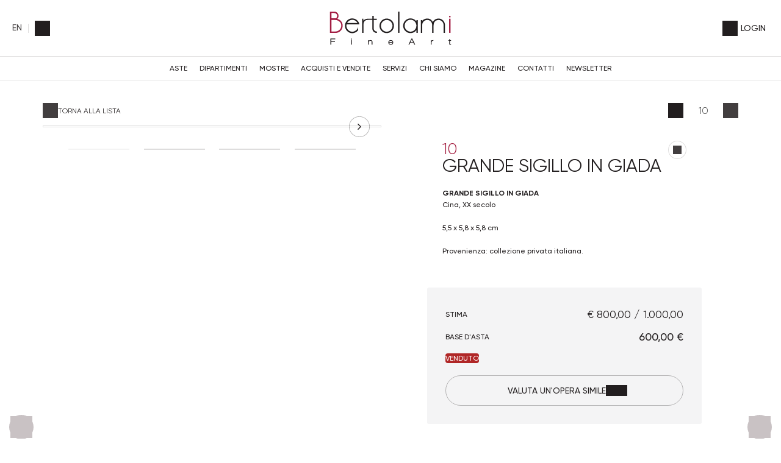

--- FILE ---
content_type: text/html; Charset=utf-8
request_url: https://www.bertolamifineart.com/it/asta-0285/grande-sigillo-in-giada-108304
body_size: 18701
content:
<!DOCTYPE html>
<html lang="it">


<head>
<title>GRANDE SIGILLO IN GIADA  - Asta Arte Asiatica e Tribale - Bertolami Fine Art - Casa d'Aste</title>
<!-- inzio include keywords -->
<meta charset="utf-8" />


<link rel="icon" href="https://www.bertolamifineart.com/themes/bertolami/favicon.ico" type="image/x-icon" />

<link rel="apple-touch-icon" href="https://www.bertolamifineart.com/themes/bertolami/favicon57x57.png">
<link rel="apple-touch-icon" sizes="72x72" href="https://www.bertolamifineart.com/themes/bertolami/favicon72x72.png">
<link rel="apple-touch-icon-precomposed" sizes="114x114" href="https://www.bertolamifineart.com/themes/bertolami/favicon114x114.png">
<link rel="apple-touch-icon" sizes="114x114" href="https://www.bertolamifineart.com/themes/bertolami/favicon114x114.png">
<link rel="apple-touch-icon" sizes="144x144" href="https://www.bertolamifineart.com/themes/bertolami/favicon144x144.png">

<meta name="description" content=" GRANDE SIGILLO IN GIADA  Cina, XX secolo     5,5 x 5,8 x 5,8 cm  Provenienza: collezione privata italiana.   " />
<meta name="keywords" content="GRANDE SIGILLO IN GIADA,Arte Asiatica e Tribale" />
<meta name="abstract" content="Bertolami Fine Art - Casa d'Aste" /> 
<meta name="robots" content="index, follow" /> 
<meta name="author" content="THETIS Srl Grafica - Multimedia" />
<meta name="distribution" content="Global" />
<meta name="copyright" content="Bertolami Fine Art - Casa d'Aste" />
<meta name="rating" content="general" />
<meta name="resource-type" content="document" />
<!-- META per APP -->
<!--<meta name="apple-itunes-app" content="app-id=xxx"/>-->

<meta http-equiv="X-UA-Compatible" content="IE=edge">


	<meta property="og:image" content="https://api.bertolamifineart.com/api/lotto/immagine/108304/0/600.jpg" />
	<meta property="og:image:secure_url" content="https://api.bertolamifineart.com/api/lotto/immagine/108304/0/600.jpg" />
	<meta property="og:image:type" content="image/jpeg" />
	<meta property="og:image:alt" content="GRANDE SIGILLO IN GIADA  - Asta Arte Asiatica e Tribale - Bertolami Fine Art - Casa d'Aste" />
	<meta property="og:url" content="https://www.bertolamifineart.com/it/asta-0285/grande-sigillo-in-giada-108304" />
	
	<meta name="twitter:image" content="https://api.bertolamifineart.com/api/lotto/immagine/108304/0/600.jpg" />

	<meta property="og:title" content="GRANDE SIGILLO IN GIADA  - Asta Arte Asiatica e Tribale - Bertolami Fine Art - Casa d'Aste" />

<meta property="og:description" content=" GRANDE SIGILLO IN GIADA  Cina, XX secolo     5,5 x 5,8 x 5,8 cm  Provenienza: collezione privata italiana.   " />
<meta property="og:site_name" content="Bertolami Fine Art - Casa d'Aste" />
<meta property="og:type" content="website" />

<meta name="twitter:card" content="summary_large_image">
<meta name="twitter:title" content="Bertolami Fine Art - Casa d'Aste">
<meta name="twitter:description" content=" GRANDE SIGILLO IN GIADA  Cina, XX secolo     5,5 x 5,8 x 5,8 cm  Provenienza: collezione privata italiana.   ">

<meta name="viewport" content="width=device-width, initial-scale=1.0">
<link rel='alternate' href='https://www.bertolamifineart.com/it/asta-0285/grande-sigillo-in-giada-108304' hreflang='it'/>
<link rel='alternate' href='https://www.bertolamifineart.com/uk/auction-0285/a-large-jade-seal-108304' hreflang='en'/>
<link rel='alternate' href='https://www.bertolamifineart.com/uk/auction-0285/a-large-jade-seal-108304' hreflang='x-default'/>

	
    <link href="https://www.bertolamifineart.com/it/asta-0285/grande-sigillo-in-giada-108304" rel="canonical" />
    


<script type="text/javascript">
	
</script>


<script type="application/ld+json">
	{
	"@context": "https://schema.org",
	"@graph": [
		{
			"@type": "Organization",
			"@id": "organizzazioneJson",
		  	"name": "Bertolami Fine Art - Casa d'Aste",
		  	"url": "https://www.bertolamifineart.com",
		  	"logo": "https://www.bertolamifineart.com/themes/bertolami/images/logo.svg",
			
		  	"address": {
				"@type": "PostalAddress",
				"@id": "indirizzoPostaleJson",
				"streetAddress": "Piazza Lovatelli, 1",
				"addressLocality": "ROMA",
				"postalCode": "00186",
				"addressRegion": "Lazio",
				"addressCountry": "Italy"
		  	},
		  	"contactPoint": {
				"@type": "ContactPoint",
				"@id": "puntoContattoJson",
				"telephone": "+39 06.32609795 - +39 06.3218464",
				"contactType": "customer service",
				"email": "info@bertolamifineart.com",
				"areaServed": "Italy"
		  	}
		},
		{
			"@type": "LocalBusiness",
		  	"name": "Bertolami Fine Art - Casa d'Aste",
		  	"url": "https://www.bertolamifineart.com",
			"telephone": "+39 06.32609795 - +39 06.3218464",
			"email": "info@bertolamifineart.com",
			"vatID": "17272691001",
		  	"image": "https://www.bertolamifineart.com/themes/bertolami/images/logo.svg",
		  	"address": {
				"@id": "indirizzoPostaleJson"
		  	}
		},
		
			{
				"@type": "Product",
			  	"name": "GRANDE SIGILLO IN GIADA",
				
					"image": [
						"https://api.bertolamifineart.com/api/lotto/immagine/108304/0/600.jpg"
						
							,"https://api.bertolamifineart.com/api/lotto/immagine/108304/1/600.jpg.jpg"
						
							,"https://api.bertolamifineart.com/api/lotto/immagine/108304/2/600.jpg.jpg"
						
							,"https://api.bertolamifineart.com/api/lotto/immagine/108304/3/600.jpg.jpg"
						
					],
				
			  	"description": " GRANDE SIGILLO IN GIADA  Cina, XX secolo     5,5 x 5,8 x 5,8 cm  Provenienza: collezione privata italiana.   ",
			  	"url": "https://www.bertolamifineart.com/it/asta-0285/grande-sigillo-in-giada-108304",
				
				  	"category": "Arte Orientale",
				
			  	"keywords": "GRANDE SIGILLO IN GIADA,Arte Asiatica e Tribale",
			  	"brand": "",
			  	"sku": "108304",
				
			  	"offers": {
					"@type": "Offer",
					"priceCurrency": "EUR",
					"price": "600",
					"availability": "https://schema.org/SoldOut",
					"url": "https://www.bertolamifineart.com/it/asta-0285/grande-sigillo-in-giada-108304",
					"availabilityEnds": "2024-01-18T12:00:00.000000+02:00",
					"shippingDetails": {
						"@type": "OfferShippingDetails",
					  	"shippingLabel": "Spedizione da calcolare."
					}
			  	},
			  	"isRelatedTo": {
					"@type": "SaleEvent",
					"name": "Arte Asiatica e Tribale",
					"startDate": "2024-01-18T12:00:00.000000+02:00",
					"endDate": "2024-01-18T12:00:00.000000+02:00",
					"location": {
					  "@type": "Place",
					  "name": "Sede Bertolami Fine Art - Casa d'Aste",
					  "address": "Piazza Lovatelli, 1, ROMA, Italy"
					},
					"url": "https://www.bertolamifineart.com/it/asta-0285/arte-asiatica-e-tribale.asp"
			  	},
			  	"mainEntityOfPage": {
					"@type": "WebPage",
					"@id": "https://www.bertolamifineart.com/it/asta-0285/arte-asiatica-e-tribale.asp"
			  	}
			},
		
			{
			  "@type": "Service",
			  "serviceType": "Valutazione opere d'arte / design",
			  "provider": {
				"@type": "Organization",
				"name": "Bertolami Fine Art - Casa d'Aste"
			  },
			  "url": "https://www.bertolamifineart.com/it/acquisti-e-vendite/richieste-di-valutazione.asp"
			},
		
		{
			"@type": "WebSite",
			"url": "https://www.bertolamifineart.com",
			"name": "Bertolami Fine Art - Casa d'Aste",
			"potentialAction": {
				"@type": "SearchAction",
    			"target": "https://www.bertolamifineart.com/it/esults-list.asp?campoRicerca={search_term_string}",
    			"query-input": "required name=search_term_string"
			}
		}
	  ]
	}
</script>


<!-- fine include keywords --><!-- inizio include javascript -->

<!-- jquery -->
<script src="https://code.jquery.com/jquery-3.3.1.js" integrity="sha256-2Kok7MbOyxpgUVvAk/HJ2jigOSYS2auK4Pfzbm7uH60=" crossorigin="anonymous"></script>

<script src="https://code.jquery.com/jquery-migrate-3.0.1.min.js" integrity="sha256-F0O1TmEa4I8N24nY0bya59eP6svWcshqX1uzwaWC4F4=" crossorigin="anonymous"></script>

<script src="https://cdn.jsdelivr.net/npm/popper.js@1.16.0/dist/umd/popper.min.js" integrity="sha384-Q6E9RHvbIyZFJoft+2mJbHaEWldlvI9IOYy5n3zV9zzTtmI3UksdQRVvoxMfooAo" crossorigin="anonymous"></script>
<script src="https://stackpath.bootstrapcdn.com/bootstrap/4.4.1/js/bootstrap.min.js" integrity="sha384-wfSDF2E50Y2D1uUdj0O3uMBJnjuUD4Ih7YwaYd1iqfktj0Uod8GCExl3Og8ifwB6" crossorigin="anonymous"></script>

<!-- Fancybox Lightbox -->
<link rel="stylesheet" href="https://cdn.jsdelivr.net/npm/@fancyapps/ui@5.0/dist/fancybox/fancybox.css"/>
<script src="https://cdn.jsdelivr.net/npm/@fancyapps/ui@5.0/dist/fancybox/fancybox.umd.js"></script>

<script type="text/javascript">
	$(function () {
		Fancybox.bind("[data-fancybox]", {
		  // Your custom options
		});
		
		Fancybox.bind('[data-fancybox="iframe"]', {
			compact: false,
			defaultType: "iframe",
			groupAttr: false,
			Toolbar: {
			  display: {
				left: [],
				middle : [],
				right: [
				  "close",
				],
			  }
			}
		});
		
		Fancybox.bind('[data-fancybox="iframeReload"]', {
			on: {
          		destroy: (fancybox, eventName) => {
     				location.reload(window.history.replaceState({}, "", window.location.href.split("#")[0]));
    			},
        	},
			compact: false,
			defaultType: "iframe",
			groupAttr: false,
			Toolbar: {
			  display: {
				left: [],
				middle : [],
				right: [
				  "close",
				],
			  }
			}
		});

		Fancybox.bind('[data-fancybox="iframeFullscreenZoom"]', {
			compact: false,
			contentClick: "iterateZoom",
			Images: {
			  Panzoom: {
				maxScale: 2,
			  },
			},
			Toolbar: {
			  display: {
				left: [
				  "infobar",
				],
				middle : [],
				right: [
				  "iterateZoom",
				  "download",
				  "close",
				],
			  }
			}
		});
	});
</script>

<!-- Form validation -->
<script src="https://cdnjs.cloudflare.com/ajax/libs/jquery-validate/1.19.5/jquery.validate.min.js" integrity="sha512-rstIgDs0xPgmG6RX1Aba4KV5cWJbAMcvRCVmglpam9SoHZiUCyQVDdH2LPlxoHtrv17XWblE/V/PP+Tr04hbtA==" crossorigin="anonymous"></script>
<script src="https://cdnjs.cloudflare.com/ajax/libs/jquery-validate/1.19.5/additional-methods.min.js" integrity="sha512-6S5LYNn3ZJCIm0f9L6BCerqFlQ4f5MwNKq+EthDXabtaJvg3TuFLhpno9pcm+5Ynm6jdA9xfpQoMz2fcjVMk9g==" crossorigin="anonymous"></script>

	<script src="https://cdnjs.cloudflare.com/ajax/libs/jquery-validate/1.19.5/localization/messages_it.min.js" crossorigin="anonymous"></script>


<script type="text/javascript">
	$(function () {
		$('img.noThumb').after('<div class="noThumbLogo"></div>');
	})

	function changeStatusSecLayer (layer, action){
		if (action=="over") {
			var layersec = document.getElementById(layer);
			layersec.style.display = 'block';
	
		}else{
			var layersec = document.getElementById(layer);
			layersec.style.display = 'none';
			
		}
	}
</script>

<!-- Inizio MAC/PC -->
<script type="text/javascript">
	jQuery(document).ready(function(){
	 if(navigator.userAgent.indexOf('Mac') > 0){
	  jQuery('body').addClass('mac-os');}
	 else {
	  jQuery('body').addClass('pc');
	 }
	});
</script>
<!-- Fine MAC/PC -->

<!-- ##### Inizio Bootstrap Plugins #####   -->

<!-- ##### TOOLTIP #####   -->
<script type="text/javascript">
	$(function () {
		$('[data-toggle="tooltip"]').tooltip({
			animated: 'fade',
			container: 'body',
			//trigger : 'click'
		});
	})
	
	$(function () {
		$('[data-toggle="tooltipHtml"]').tooltip({
			animated: 'fade',
			html: true,
        	customClass: 'custom-tooltip-class',
			container: 'body',
			//trigger : 'click'
		});
	})
	
	$(function () {
		$('[data-toggle="tooltipBig"]').tooltip({
			animated: 'fade',
			//trigger : 'click',
			template: '<div class="tooltip" role="tooltip"><div class="arrow"></div><div class="tooltip-inner large"></div></div>',
			html: true,
        	customClass: 'custom-tooltipBig-class',
			container: 'body',
		});
	})
	
</script>

<!-- ##### Customized Modal Lunar #####   -->
<script type="text/javascript">
	$('.modal').on('show.bs.modal', function (e) {
		if($(e.currentTarget).attr("data-popup")){
			$("body").addClass("body-scrollable");
		}
	});
	$('.modal').on('hidden.bs.modal', function (e) {
		$("body").removeClass("body-scrollable");
	});
</script>

<!-- ##### Customized Tooltip #####   -->
<script type="text/javascript">
	$(function () {
  
		if (typeof $.fn.tooltip.Constructor === 'undefined') {
			throw new Error('Bootstrap Tooltip must be included first!');
		}
		
		var Tooltip = $.fn.tooltip.Constructor;
		
		// add customClass option to Bootstrap Tooltip
		$.extend( Tooltip.Default, {
			customClass: ''
		});
		
		var _show = Tooltip.prototype.show;
		
		Tooltip.prototype.show = function () {
			// invoke parent method
			_show.apply(this,Array.prototype.slice.apply(arguments));
			
			if ( this.config.customClass ) {
				var tip = this.getTipElement();
				$(tip).addClass(this.config.customClass);
			}
		};  
	})
</script>

<script type="text/javascript">
	$(document).ready(function(){
	  $('.white-tooltip').tooltip();
	});
</script>

<!-- ##### POPOVER ##### -->
<script>
	$(function(){
		
		$("[data-toggle=popover]").popover({
   			trigger: 'hover',
			html : true,
			animated: 'fade',
			trigger : 'click',
			content: function() {
				var content = $(this).attr("data-popover-content");
				return $(content).children(".popover-body").html();
			},
			title: function() {
				var title = $(this).attr("data-popover-content");
				return $(title).children(".popover-heading").html();
			}
		});
		
		$('html').on('click', function (e) {
			if(!$(e.target).is('[data-toggle=popover]') && $(e.target).closest('.popover').length == 0) {
			$("[data-toggle=popover]").popover('hide');
			}
		});
		
	});

</script>


<!-- ##### SELECT #####   -->
<script src="https://cdn.jsdelivr.net/npm/bootstrap-select@1.13.9/dist/js/bootstrap-select.min.js"></script>
<script type="text/javascript">
	$(document).ready(function() {
		function isMobile() {
			return /iPhone|iPad|iPod|Android/i.test(navigator.userAgent);
		}
		
		$('.selectpicker').each(function() {
			if (!isMobile() && $(this).find('option').length >= 20) {
				$(this).attr('data-live-search', true);
			}
		
			$(this).selectpicker({
				style: 'btnFilter'
			});
		});
		$('.bootstrap-select').find('div.dropdown-menu').addClass('animate slideIn');
	});
</script>



<!-- ##### Back to top #####   -->
<script type="text/javascript">
	$(document).ready(function(){
		$(window).scroll(function () {
			if ($(this).scrollTop() > 50) {
				$('#back-to-top').fadeIn();
			} else {
				$('#back-to-top').fadeOut();
			}
		});
		// scroll body to 0px on click
		$('#back-to-top').click(function () {
			$('body,html').animate({
				scrollTop: 0
			}, 1200);
			return false;
		});
	
	});
</script>


<!-- ##### Fine Bootstrap Plugins #####   -->

<link rel="stylesheet" href="https://cdnjs.cloudflare.com/ajax/libs/OwlCarousel2/2.3.4/assets/owl.carousel.min.css" integrity="sha512-tS3S5qG0BlhnQROyJXvNjeEM4UpMXHrQfTGmbQ1gKmelCxlSEBUaxhRBj/EFTzpbP4RVSrpEikbmdJobCvhE3g==" crossorigin="anonymous"/>
<script src="https://cdnjs.cloudflare.com/ajax/libs/OwlCarousel2/2.3.4/owl.carousel.min.js" integrity="sha512-bPs7Ae6pVvhOSiIcyUClR7/q2OAsRiovw4vAkX+zJbw3ShAeeqezq50RIIcIURq7Oa20rW2n2q+fyXBNcU9lrw==" crossorigin="anonymous"></script>


	<script type="text/javascript">
		
	</script>


<!-- js function library -->
<script type="text/javascript" src="/jscripts/functions.js"></script>	
<!-- js function library Personalizzati -->
<script type="text/javascript" src="/themes/bertolami/jscripts/javascript.js"></script>	


	<!-- Script settings HEAD from Back Office -->
	<!-- Google Tag Manager -->
<script>(function(w,d,s,l,i){w[l]=w[l]||[];w[l].push({'gtm.start':
new Date().getTime(),event:'gtm.js'});var f=d.getElementsByTagName(s)[0],
j=d.createElement(s),dl=l!='dataLayer'?'&l='+l:'';j.async=true;j.src=
'https://www.googletagmanager.com/gtm.js?id='+i+dl;f.parentNode.insertBefore(j,f);
})(window,document,'script','dataLayer','GTM-TD3VHRQ');</script>
<!-- End Google Tag Manager -->

<!-- Google Tag Manager -->
<script>(function(w,d,s,l,i){w[l]=w[l]||[];w[l].push({'gtm.start':
new Date().getTime(),event:'gtm.js'});var f=d.getElementsByTagName(s)[0],
j=d.createElement(s),dl=l!='dataLayer'?'&l='+l:'';j.async=true;j.src=
'https://www.googletagmanager.com/gtm.js?id='+i+dl;f.parentNode.insertBefore(j,f);
})(window,document,'script','dataLayer','GTM-PFT5DSSX');</script>
<!-- End Google Tag Manager --><script type="text/javascript">
var _iub = _iub || [];
_iub.csConfiguration = {"askConsentAtCookiePolicyUpdate":true,"countryDetection":true,"enableLgpd":true,"enableUspr":true,"lgpdAppliesGlobally":false,"perPurposeConsent":true,"siteId":3239878,"whitelabel":false,"cookiePolicyId":89458630,"lang":"it", "banner":{ "acceptButtonColor":"#A31C3F","acceptButtonDisplay":true,"backgroundColor":"#FFFFFF","closeButtonRejects":true,"customizeButtonDisplay":true,"explicitWithdrawal":true,"fontSizeBody":"12px","listPurposes":true,"linksColor":"#000000","position":"float-bottom-right","textColor":"#000000" },
"callback": {
		onPreferenceExpressedOrNotNeeded: function(preference) {
			dataLayer.push({
				iubenda_ccpa_opted_out: _iub.cs.api.isCcpaOptedOut()
			});
			if (!preference) {
				dataLayer.push({
					event: "iubenda_preference_not_needed"
				});
			} else {
				if (preference.consent === true) {
					dataLayer.push({
						event: "iubenda_consent_given"
					});
				} else if (preference.consent === false) {
					dataLayer.push({
						event: "iubenda_consent_rejected"
					});
				} else if (preference.purposes) {
					for (var purposeId in preference.purposes) {
						if (preference.purposes[purposeId]) {
							dataLayer.push({
								event: "iubenda_consent_given_purpose_" + purposeId
							});
						}
					}
				}
			}
		}
	}
};
</script>
<script type="text/javascript" src="//cs.iubenda.com/sync/3239878.js"></script>
<script type="text/javascript" src="//cdn.iubenda.com/cs/gpp/stub.js"></script>
<script type="text/javascript" src="//cdn.iubenda.com/cs/iubenda_cs.js" charset="UTF-8" async></script>
    <!-- END Script settings HEAD from Back Office -->


<!-- fine include javascript -->

 <!-- Bootstrap CSS -->
<link rel="stylesheet" href="https://stackpath.bootstrapcdn.com/bootstrap/4.4.1/css/bootstrap.min.css" integrity="sha384-Vkoo8x4CGsO3+Hhxv8T/Q5PaXtkKtu6ug5TOeNV6gBiFeWPGFN9MuhOf23Q9Ifjh" crossorigin="anonymous">

<!-- Bootstrap CSS Modal -->
<link rel="stylesheet" href="/style/lunar.css">
<link rel="stylesheet" href="/style/animate.min.css">

<!-- Bootstrap Select CSS -->
<link rel="stylesheet" href="https://cdn.jsdelivr.net/npm/bootstrap-select@1.13.9/dist/css/bootstrap-select.min.css">

<!-- generic style -->
<link media="screen" href="https://www.bertolamifineart.com/style/style.css?v=151.0.0" rel="stylesheet" type="text/css" />
<!-- default style -->
<link media="screen" href="https://www.bertolamifineart.com/themes/bertolami/style/style.css?v=151.0.0" rel="stylesheet" type="text/css" />
<!-- print style -->
<link media="print" href="https://www.bertolamifineart.com/themes/bertolami/style/printstyle.css" rel="stylesheet" type="text/css" />

<!-- style assoluto -->
<link media="screen" href="https://www.bertolamifineart.com/style/style-assoluto.css?v=151.0.0" rel="stylesheet" type="text/css" />


	<!-- redefine font style -->
	<style type="text/css">
		#panelContent{font-size:1.4rem;}
		#panelContentExt{font-size:1.4rem;}
		#panelBox{font-size:1.4rem;}
	</style>

</head>

<body class="templAuctionItem battitoreAuto CHIUSO   asta87 lot34423 archivio_si numIngr_108304" data-user-logged="logged_0" data-header="">

	<div id="spanwide">
    <div id="container">
        <!-- BEGIN: head -->
<!-- Script settings Body-->
<!-- Google Tag Manager (noscript) -->
<noscript><iframe src="https://www.googletagmanager.com/ns.html?id=GTM-TD3VHRQ"
height="0" width="0" style="display:none;visibility:hidden"></iframe></noscript>
<!-- End Google Tag Manager (noscript) -->

<!-- Google Tag Manager (noscript) -->
<noscript><iframe src="https://www.googletagmanager.com/ns.html?id=GTM-PFT5DSSX"
height="0" width="0" style="display:none;visibility:hidden"></iframe></noscript>
<!-- End Google Tag Manager (noscript) -->
<!--END  Script settings Body--><!-- START - Modal Social Share -->
<div class="modal fade modal-bottom-right" id="myShareModal"  tabindex="-1" role="dialog"
     aria-labelledby="myShareModal" aria-hidden="true">

    <div class="modal-dialog modal-sm " role="document">
        <div class="modal-dialog modal-sm" role="document">        
			<div class="modal-content">
                <button type="button" class="close light" data-dismiss="modal" aria-label="Close">
                	<span aria-hidden="true">&times;</span>
                </button>  
            
				<div class="modal-body">
                    <h4 class="modal-title titleLabel introLabel" id="gridSystemModalLabel">Share our site</h4>
                    <div class="socialShareDiv">
                    	<div id="goFollow">
	<div class="goFollowCont mb-3">
                
        <div id="social-share" class="social_share" role="navigation" aria-label="Share on Social Media">       
            <script language="javascript" src="/themes/bertolami/jscripts/EGSharePage/EGSharePage-share.js" type="text/javascript"></script>
        </div>
        
	</div>
</div>  
                    </div>
             	</div> 
      		</div>
    	</div>
  	</div>
    
</div>
<!-- END - Modal Social Share -->


<!-- START - Modal Search -->           


<script>
function changeAction(form){
	var radioSito = document.getElementsByName("search_in");
	
	for (var i = 0; i < radioSito.length; i++) {
	  if (radioSito[i].checked) {
		var selectedValue = radioSito[i].value;
		break;
	  }
	}
	
	if(selectedValue == "site")
	{
		document.ricerca.action = "https://www.bertolamifineart.com/it/results-list.asp";
	}
	document.ricerca.ButtonSearch.disabled = true;
}
</script>
 
<div class="modal fade bottom-center px-0" id="psearch" tabindex="-1" role="dialog" aria-labelledby="psearch" aria-hidden="true">
    <div class="modal-dialog modal-full-width" role="document">
        <div class="modal-content">
            <button type="button" class="close light" data-dismiss="modal" aria-label="Close">
                <span aria-hidden="true">&times;</span>
            </button>
            <div class="modal-body mx-0">

               <div class="container-fluid h-100 px-0">
                    <div class="col-lg-12 col-md-12 col-sm-12 col-xs-12 px-0 searchmenu">
    
                        <form name="ricerca" method="get" action="https://www.bertolamifineart.com/it/results-list.asp" class="style-form mx-auto" onsubmit="changeAction(this)">
                        
                            <div class="ricerca container-fluid px-0 mt-5 mb-5 mx-0">
                            	<div class="form-group has-search">
                        	    	<label class="input campoRicerca">   
                                		<input type="text" name="campoRicerca" id="campoRicerca" size="30" class="testo" placeholder="Cerca" aria-label="Cerca" value="" onFocus="trimText(this, 'Cerca')" >
                                        <button type="submit" name="ButtonSearch" value="" placeholder="Invia ..." aria-label="Invia" onClick="trimText(document.ricerca.campoRicerca, 'Invia')">
                                            <i class="icon-append"></i>
                                        </button> 
                                	</label>
                              </div>
                              <label class="search_info">Ricerca Autori, Opere o Keyword</label>
                            </div>
                            
                            <div class="ricercaIn row justify-content-center pb-4 ">
                            
                                <div class="col-xs-12 giglioHidden">
                                
									 
                                        <label class="d-inline-block label radio mx-4">
                                            Questa Asta &nbsp;
                                            <div class="badge">285</div> 
                                            <input type="radio" name="search_in" value="87" id="Questa Asta" 
                                             >
                                            <i></i>
                                        </label> 
                                    
                                
                                    <label class="d-inline-block label radio mx-4">
                                        Aste in Corso
                                        <input type="radio" name="search_in" value="lots" id="Aste in Corso" 
                                        checked >          	
                                        <i></i>
                                    </label> 
            
                                    <label class="d-inline-block label radio mx-4">
                                        Aste Passate
                                        <input type="radio" name="search_in" value="lotsPass" id="Aste Passate" 
                                        >	
                                        <i></i>
                                    </label>
            
                                    <label class="d-inline-block label radio mx-4">
                                        Nel sito
                                        <input type="radio" name="search_in" value="site" id="Nel sito" 
                                         >
                                        <i></i>
                                    </label> 
                                </div>
                            </div>
                                 
                            <!--<div class="ricercaBut col-lg-6 offset-lg-3 col-md-6 offset-md-3 col-sm-12 col-xs-12 mt-5 mb-5">
                                <input type="submit" class="btn butPrinc w-100 text-center" value="Invia">
                            </div>-->
                            
                            <input type="hidden" name="action" value="reset" />
                            <input type="hidden" name="prov" value="search" />
                        </form>
		
					</div>	
				</div>
			</div>
		</div>	
	</div>
</div>
<!-- END - Modal Search -->   

<!-- START - Menu Persistent -->   
<div id="menuPersistent" class="navFixed d-none d-lg-flex d-md-flex">
	<div class="center-content-wrapper">
        <div class="wrap-logo d-flex"> 
         	<a href="https://www.bertolamifineart.com/it/index.asp" class="anim-link" title="Home page">
            	<img class="logo" src="https://www.bertolamifineart.com/themes/bertolami/images/logo.svg" alt="Home page">
            </a>
        </div>
    
        <div class="wrap-right d-flex"> 
            <!-- START: nav menu' -->

    <nav id="pnavmenu" class="d-none d-lg-flex">
        <ul class="navmenu navbar-nav navbar-expand-sm" >
        
			 
                    
                <li class="top nav-item  tipo-1"><a href="https://www.bertolamifineart.com/it/calendario-aste/calendario-aste.asp" aria-label="Aste - Section" title="Aste" target="_self" aria-haspopup="true" aria-expanded="false" >Aste</a>
                    
		
		<ul class="subnavmenu dropdown-menu animate slideIn ">
		
			
					<li><a href="/it/aste/aste.asp?prosAste=true" target="_self"  aria-label="Aste in Corso - Menu" title="Aste in Corso" >Aste in Corso</a></li>
				
					<li><a href="https://www.bertolamifineart.com/it/aste-future/aste-future.asp?layout=3" target="_self"  aria-label="Aste Future - Menu" title="Aste Future" >Aste Future</a></li>
				
					<li><a href="/it/aste/aste.asp?astePass=true&anno=&ta=&sede=&dip=" target="_self"  aria-label="Aste Passate - Menu" title="Aste Passate" >Aste Passate</a></li>
				
		</ul>
	
                </li> 	
            
			 
                    
                <li class="top nav-item  tipo-41"><a href="https://www.bertolamifineart.com/it/dipartimenti/dipartimenti.asp" aria-label="Dipartimenti - Section" title="Dipartimenti" target="_self" aria-haspopup="true" aria-expanded="false" >Dipartimenti</a>
                    
		
		<ul class="subnavmenu dropdown-menu animate slideIn ">
		
			
					<li><a href="https://www.bertolamifineart.com/it/dipartimenti/arte-antica-1.asp" target="_self"  aria-label="Arte Antica - Menu" title="Arte Antica" >Arte Antica</a></li>
				
					<li><a href="https://www.bertolamifineart.com/it/dipartimenti/arte-moderna-e-contemporanea.asp" target="_self"  aria-label="Arte Moderna e Contemporanea - Menu" title="Arte Moderna e Contemporanea" >Arte Moderna e Contemporanea</a></li>
				
					<li><a href="https://www.bertolamifineart.com/it/dipartimenti/argenti-avori--coralli.asp" target="_self"  aria-label="Argenti, Avori & Coralli - Menu" title="Argenti, Avori & Coralli" >Argenti, Avori & Coralli</a></li>
				
					<li><a href="https://www.bertolamifineart.com/it/dipartimenti/arte-orientale.asp" target="_self"  aria-label="Arte Orientale - Menu" title="Arte Orientale" >Arte Orientale</a></li>
				
					<li><a href="https://www.bertolamifineart.com/it/dipartimenti/arte-medievale.asp" target="_self"  aria-label="Arte medievale - Menu" title="Arte medievale" >Arte medievale</a></li>
				
					<li><a href="https://www.bertolamifineart.com/it/dipartimenti/arti-decorative-del-900.asp" target="_self"  aria-label="Arti decorative del ‘900  - Menu" title="Arti decorative del ‘900 " >Arti decorative del ‘900 </a></li>
				
					<li><a href="https://www.bertolamifineart.com/it/dipartimenti/automotive.asp" target="_self"  aria-label="Automotive - Menu" title="Automotive" >Automotive</a></li>
				
					<li><a href="https://www.bertolamifineart.com/it/dipartimenti/antiquariato-mobili--oggetti-darte.asp" target="_self"  aria-label="Antiquariato, Mobili & Oggetti d'arte  - Menu" title="Antiquariato, Mobili & Oggetti d'arte " >Antiquariato, Mobili & Oggetti d'arte </a></li>
				
					<li><a href="https://www.bertolamifineart.com/it/dipartimenti/ceramiche-e-porcellane-antiche.asp" target="_self"  aria-label="Ceramiche e Porcellane antiche - Menu" title="Ceramiche e Porcellane antiche" >Ceramiche e Porcellane antiche</a></li>
				
					<li><a href="https://www.bertolamifineart.com/it/dipartimenti/cornici-antiche.asp" target="_self"  aria-label="Cornici antiche - Menu" title="Cornici antiche" >Cornici antiche</a></li>
				
					<li><a href="https://www.bertolamifineart.com/it/dipartimenti/design.asp" target="_self"  aria-label="Design - Menu" title="Design" >Design</a></li>
				
					<li><a href="https://www.bertolamifineart.com/it/dipartimenti/fashion-luxury-and-textiles.asp" target="_self"  aria-label="Fashion, Luxury & Textiles - Menu" title="Fashion, Luxury & Textiles" >Fashion, Luxury & Textiles</a></li>
				
					<li><a href="https://www.bertolamifineart.com/it/dipartimenti/fotografia.asp" target="_self"  aria-label="Fotografia - Menu" title="Fotografia" >Fotografia</a></li>
				
					<li><a href="https://www.bertolamifineart.com/it/dipartimenti/francobolli-e-storia-postale.asp" target="_self"  aria-label="Francobolli e Storia Postale - Menu" title="Francobolli e Storia Postale" >Francobolli e Storia Postale</a></li>
				
					<li><a href="https://www.bertolamifineart.com/it/dipartimenti/gioielli.asp" target="_self"  aria-label="Gioielli - Menu" title="Gioielli" >Gioielli</a></li>
				
					<li><a href="https://www.bertolamifineart.com/it/dipartimenti/glittica-antica-e-moderna.asp" target="_self"  aria-label="Glittica antica e moderna - Menu" title="Glittica antica e moderna" >Glittica antica e moderna</a></li>
				
					<li><a href="https://www.bertolamifineart.com/it/dipartimenti/libri-autografi-memorabilia.asp" target="_self"  aria-label="Libri, Autografi, Memorabilia - Menu" title="Libri, Autografi, Memorabilia" >Libri, Autografi, Memorabilia</a></li>
				
					<li><a href="https://www.bertolamifineart.com/it/dipartimenti/militaria-onorificenze-e-ordini-cavallereschi.asp" target="_self"  aria-label="Militaria, Onorificenze e Ordini Cavallereschi - Menu" title="Militaria, Onorificenze e Ordini Cavallereschi" >Militaria, Onorificenze e Ordini Cavallereschi</a></li>
				
					<li><a href="https://www.bertolamifineart.com/it/dipartimenti/monete-e-medaglie.asp" target="_self"  aria-label="Numismatica Moderna - Menu" title="Numismatica Moderna" >Numismatica Moderna</a></li>
				
					<li><a href="https://www.bertolamifineart.com/it/dipartimenti/oddities-curiosities-and-wonders.asp" target="_self"  aria-label="Oddities, Curiosities & Wonders - Menu" title="Oddities, Curiosities & Wonders" >Oddities, Curiosities & Wonders</a></li>
				
					<li><a href="https://www.bertolamifineart.com/it/dipartimenti/orologi.asp" target="_self"  aria-label="Orologi - Menu" title="Orologi" >Orologi</a></li>
				
					<li><a href="https://www.bertolamifineart.com/it/dipartimenti/pop-culture-underground-and-ultracontemporary-art.asp" target="_self"  aria-label="Pop Culture, Underground & Ultracontemporary Art - Menu" title="Pop Culture, Underground & Ultracontemporary Art" >Pop Culture, Underground & Ultracontemporary Art</a></li>
				
					<li><a href="https://www.bertolamifineart.com/it/dipartimenti/scultura-antica-e-bronzetti.asp" target="_self"  aria-label="Scultura antica e Bronzetti - Menu" title="Scultura antica e Bronzetti" >Scultura antica e Bronzetti</a></li>
				
					<li><a href="https://www.bertolamifineart.com/it/dipartimenti/stampe-antiche.asp" target="_self"  aria-label="Stampe antiche - Menu" title="Stampe antiche" >Stampe antiche</a></li>
				
					<li><a href="https://www.bertolamifineart.com/it/dipartimenti/vini-e-distillati.asp" target="_self"  aria-label="Vini e Distillati - Menu" title="Vini e Distillati" >Vini e Distillati</a></li>
				
		</ul>
	
                </li> 	
            
			 
                    
                <li class="top nav-item  tipo-1"><a href="https://www.bertolamifineart.com/it/mostre/mostre.asp" aria-label="Mostre - Section" title="Mostre" target="_self" aria-haspopup="true" aria-expanded="false" >Mostre</a>
                    
                </li> 	
            
			 
                    
                <li class="top nav-item  tipo-1"><a href="https://www.bertolamifineart.com/it/acquisti-e-vendite/acquisti-e-vendite.asp" aria-label="Acquisti e Vendite - Section" title="Acquisti e Vendite" target="_self" aria-haspopup="true" aria-expanded="false" >Acquisti e Vendite</a>
                    
		
		<ul class="subnavmenu dropdown-menu animate slideIn ">
		
			
					<li><a href="https://www.bertolamifineart.com/it/acquisti-e-vendite/come-comprare.asp" target="_self"  aria-label="Come Comprare - Menu" title="Come Comprare" >Come Comprare</a></li>
				
					<li><a href="https://www.bertolamifineart.com/it/acquisti-e-vendite/come-vendere.asp" target="_self"  aria-label="Come Vendere - Menu" title="Come Vendere" >Come Vendere</a></li>
				
					<li><a href="https://www.bertolamifineart.com/it/condizioni-di-vendita/condizioni-di-vendita.asp" target="_self"  aria-label="Condizioni di vendita - Menu" title="Condizioni di vendita" >Condizioni di vendita</a></li>
				
					<li><a href="https://www.bertolamifineart.com/it/condizioni-speciali/condizioni-speciali.asp" target="_self"  aria-label="Condizioni Speciali - Menu" title="Condizioni Speciali" >Condizioni Speciali</a></li>
				
					<li><a href="https://www.bertolamifineart.com/it/acquisti-e-vendite/artisti.asp" target="_self"  aria-label="Artisti - Menu" title="Artisti" >Artisti</a></li>
				
					<li><a href="https://www.bertolamifineart.com/it/acquisti-e-vendite/richieste-di-valutazione.asp" target="_self"  aria-label="Richiedi una Valutazione - Menu" title="Richiedi una Valutazione" >Richiedi una Valutazione</a></li>
				
					<li><a href="https://www.bertolamifineart.com/it/acquisti-e-vendite/ritiro-dei-lotti.asp" target="_self"  aria-label="Ritiro dei lotti - Menu" title="Ritiro dei lotti" >Ritiro dei lotti</a></li>
				
		</ul>
	
                </li> 	
            
			 
                    
                <li class="top nav-item  tipo-1"><a href="https://www.bertolamifineart.com/it/servizi/servizi.asp" aria-label="Servizi - Section" title="Servizi" target="_self" aria-haspopup="true" aria-expanded="false" >Servizi</a>
                    
		
		<ul class="subnavmenu dropdown-menu animate slideIn ">
		
			
					<li><a href="https://www.bertolamifineart.com/it/servizi/consulenze-per-il-collezionismo.asp" target="_self"  aria-label="Consulenze per il collezionismo - Menu" title="Consulenze per il collezionismo" >Consulenze per il collezionismo</a></li>
				
					<li><a href="https://www.bertolamifineart.com/it/servizi/servizio-di-diagnostica.asp" target="_self"  aria-label="Servizio di diagnostica - Menu" title="Servizio di diagnostica" >Servizio di diagnostica</a></li>
				
					<li><a href="https://www.bertolamifineart.com/it/servizi/organizzazione-mostre-ed-eventi-culturali.asp" target="_self"  aria-label="Organizzazione mostre ed eventi culturali - Menu" title="Organizzazione mostre ed eventi culturali" >Organizzazione mostre ed eventi culturali</a></li>
				
					<li><a href="https://www.bertolamifineart.com/it/servizi/arte-and-diritto.asp" target="_self"  aria-label="Arte & Diritto - Menu" title="Arte & Diritto" >Arte & Diritto</a></li>
				
		</ul>
	
                </li> 	
            
			 
                    
                <li class="top nav-item  tipo-1"><a href="https://www.bertolamifineart.com/it/chi-siamo/chi-siamo.asp" aria-label="Chi Siamo - Section" title="Chi Siamo" target="_self" aria-haspopup="true" aria-expanded="false" >Chi Siamo</a>
                    
		
		<ul class="subnavmenu dropdown-menu animate slideIn ">
		
			
					<li><a href="https://www.bertolamifineart.com/it/chi-siamo/bertolami-fine-art--casa-daste.asp" target="_self"  aria-label="Bertolami Fine Art - Casa D'Aste - Menu" title="Bertolami Fine Art - Casa D'Aste" >Bertolami Fine Art - Casa D'Aste</a></li>
				
					<li><a href="https://www.bertolamifineart.com/it/chi-siamo/palazzo-caetani-lovatelli-al-ghetto-ebraico.asp" target="_self"  aria-label="Palazzo Caetani Lovatelli al Ghetto Ebraico - Menu" title="Palazzo Caetani Lovatelli al Ghetto Ebraico" >Palazzo Caetani Lovatelli al Ghetto Ebraico</a></li>
				
					<li><a href="https://www.bertolamifineart.com/it/chi-siamo/staff.asp" target="_self"  aria-label="Staff - Menu" title="Staff" >Staff</a></li>
				
		</ul>
	
                </li> 	
            
			 
                    
                <li class="top nav-item  tipo-1"><a href="https://www.bertolamifineart.com/it/magazine/magazine.asp" aria-label="MAGAZINE - Section" title="MAGAZINE" target="_blank" aria-haspopup="true" aria-expanded="false" >MAGAZINE</a>
                    
                </li> 	
            
			 
                    
                <li class="top nav-item  tipo-1"><a href="https://www.bertolamifineart.com/it/contatti/contatti.asp" aria-label="Contatti - Section" title="Contatti" target="_self" aria-haspopup="true" aria-expanded="false" >Contatti</a>
                    
		
		<ul class="subnavmenu dropdown-menu animate slideIn ">
		
			
					<li><a href="https://www.bertolamifineart.com/it/contatti/richiedi-informazioni.asp" target="_self"  aria-label="Richiedi informazioni - Menu" title="Richiedi informazioni" >Richiedi informazioni</a></li>
				
					<li><a href="https://www.bertolamifineart.com/it/contatti/dove-siamo.asp" target="_self"  aria-label="Dove siamo - Menu" title="Dove siamo" >Dove siamo</a></li>
				
		</ul>
	
                </li> 	
            
			 
                    
                <li class="top nav-item  tipo-7"><a href="https://www.bertolamifineart.com/it/newsletter/newsletter.asp" aria-label="Newsletter - Section" title="Newsletter" target="_self" aria-haspopup="true" aria-expanded="false" >Newsletter</a>
                    
                </li> 	
            
			     
         </ul>
    </nav>
	
<!-- END: nav menu' -->
            <!-- START Search Button -->
            
                <a href="#" class="SearchTrigger button mx-xs-1" data-toggle="modal" data-target="#psearch" title="Cerca" aria-hidden="true">
                    <div class="icon"></div>
                    <div class="text">Cerca</div>
                </a>      
            
            <!-- END Search Button -->
        </div>
	</div> 
</div>    
<!-- END - Menu Persistent -->

<!-- START - Header -->          
<header id="header" class="container-fluid px-0">
        
    <div id="fixed" class="fixed transition100">
        <div class="testata container-fluid px-0">
            <div class="menu-panelTop row mx-0"> 
            	<div class="col-12 px-0">
                	<div class="d-flex flex-column">
            
                        <div class="wrap-top ">
                			<div class="center-content-wrapper">
                            	<div class="wrap-left d-none d-lg-flex">
                                    <nav id="secondary-nav" class="navbar flex-nowrap navigation justify-content-start w-100">
                              
                                        <!-- Language Menu -->
                                        <a href='#' title='Italiano' class='button py-1 lang active' ><span>Ita</span></a><a href='https://www.bertolamifineart.com/uk/auction-0285/a-large-jade-seal-108304?action=reset' title='English' class='button py-1 lang' ><span>Eng</span></a>
                                        
                                        <div class="separator"></div>
                                        
                                        <!-- START Search Button -->
                                        
                                            <a href="#" class="SearchTrigger button" id="topSearch" data-toggle="modal" data-target="#psearch" title="Cerca" aria-hidden="true">
                                                <div class="icon"></div>
                                                <div class="text">Cerca</div>
                                            </a>
                                        
                                        <!-- END Search Button -->
                                        
                                    </nav>
                                </div>
                                
                                <div class="wrap-logo w-100"> 
                                    <a href="https://www.bertolamifineart.com/it/index.asp" class="anim-link" title="Home page">
                                        
                                        <img class="logo" src="https://www.bertolamifineart.com/themes/bertolami/images/logo.svg" alt="Home page">
                                        
                                    </a>       
                                </div>
                                
                                <div class="wrap-right d-none d-lg-flex">
                                    <nav id="third-nav" class="navbar navigation justify-content-end w-100">
                                    
                                        <!-- Community Menu -->
                                        

	<!-- NON LOGGATO -->
	
    
        <div id="pmyuserpanel" class="buttonPanel userpanel dropdown
		">
        
        	<a class="btn btnMyPanel" href="#" id="CollapsiblePanelLoginButton" data-toggle="dropdown" aria-haspopup="true" aria-expanded="false" aria-label="Login">
            	<div class="icon" data-toggle="tooltip" data-placement="bottom" data-html="true" title="Login"></div>
				<span>Login</span>
            </a>
 
            <div id="CollapsiblePanelLogin" class="CollapsiblePanel dropdown-menu prevent-close userpanel animate slideIn
            	" 
                aria-labelledby="CollapsiblePanelLoginButton">
        
                <div class="CollapsiblePanelContent p-4" >
                    <div class="userPanelLoginContainer">
                        <!-- Login Form -->
                        
                        <script type="text/javascript">
                            $(document).ready(function(){
                                $("#user_panel_login").validate();
                            });
                        </script>
           
                        <form class="cmxform style-form m-0 mb-3" action="https://www.bertolamifineart.com/it/controller.asp?action=community-login" method="post" name="user_panel_login" id="user_panel_login" >
                            
                            <div class="item col-sm-12 px-0">
                                <label class="label" for="usr1"> 
                                    E-mail
                                </label>
                            </div>
                                
                            <div class="itemInput col-sm-12 px-0">
                                <label class="input" for="usr1">
                                    <input class="required prevent-close" type="email"  name="usr" id="usr1" size="20" maxlength="100" aria-required="true" aria-describedby="email-error" />
                                </label>
                            </div>
                            
                            <div class="item col-sm-12 mt-1 px-0">
                                <label class="label" for="psw1"> Password</label>
                            </div>
                            
                            <div class="itemInput col-sm-12 px-0">
                                <label class="input" for="psw1"> 
                                	<i class="icon-append icon-eye" onclick="togglePasswordVisibility(this)" aria-hidden="true"></i>
                                    <input class="required prevent-close" type="password" name="psw" id="psw1" size="20" maxlength="80" autocomplete="current-password" aria-required="true" aria-describedby="email-error" />
                                </label>
                            </div>            
                            
                            <div class="item col-sm-12 px-0 my-2">
                                <label class="checkbox d-inline-block" for="remember">
                                    <input type="checkbox" name="remember" id="remember" checked value="checked" >
                                    Resta connesso
                                    <i aria-hidden="true"></i>
                                </label>
                                &nbsp;
                            </div>
    
                            <div class="item col-sm-12 mt-1 px-0">
                                <button type="submit" name="send" value="Accedi" class="btn w-100 prevent-close mx-0" />
                                    <span>Accedi</span>
                                </button>
                            </div>
                            
    						<div class="item col-sm-12 mt-3 px-0">
                                <a href="https://www.bertolamifineart.com/it/my-panel/password-recovery.asp" title="Hai dimenticato la password ? (Clicca qui)" class="d-block" >
                                    <span>Recupera password</span>
                                </a>
                            </div>
                            
    
                            
                            
                            <input type="hidden" name="formName" value="userPanel" />
                        </form>
                
                		<hr class="my-4"> 
                        <div class="item col-sm-12 px-0 pb-2">
                            <label> 
                            Se non sei ancora registrato:
                            </label>
                        </div>
                
                        <div class="panel_altReg item col-sm-12 px-0 py-1">
                            <a href="https://www.bertolamifineart.com/it/my-panel/registration.asp" title="Registrati ora" class="btn butSecond d-block" >
                                <span>Registrati ora</span>
                            </a>
                            
                            <a href="https://www.bertolamifineart.com/it/newsletter/newsletter.asp" title="Registrazione veloce" class="btn butSecond d-block" >
                                <span>Registrazione veloce</span>
                            </a>
                
                        </div>
                    </div>
                </div> 

                <script type="text/javascript">
                    <!--
					$(document).ready(function(){
						var dropdown = $('#CollapsiblePanelLogin');
						var formInputs = $('#user_panel_login input'); 

					
						dropdown.on('click.bs.dropdown', function (e) {
							e.stopPropagation();
						});
						
						dropdown.on('hide.bs.dropdown', function (e) {
							var inputFocused = false;
								formInputs.each(function() {
									if ($(this).is(':focus')) {
										inputFocused = true;
										return false; 
									}
								});
							
							if (inputFocused) {
								e.stopPropagation();
							}
						});
						
					});
					
                    //-->
                </script>
    
            </div>
    	</div>
		
	  
                                        
                                	</nav> 
                                </div>
                        	</div>
                        </div>   

                
                        <div class="wrap-bottom"> 
                        
                            <nav id="main-nav" class="navbar navigation d-flex justify-content-center align-items-center">
                                
                                <!-- Main Menu -->
                                <!-- START: nav menu' -->

    <nav id="pnavmenu" class="d-none d-lg-flex">
        <ul class="navmenu navbar-nav navbar-expand-sm" >
        
			 
                    
                <li class="top nav-item  tipo-1"><a href="https://www.bertolamifineart.com/it/calendario-aste/calendario-aste.asp" aria-label="Aste - Section" title="Aste" target="_self" aria-haspopup="true" aria-expanded="false" >Aste</a>
                    
		
		<ul class="subnavmenu dropdown-menu animate slideIn ">
		
			
					<li><a href="/it/aste/aste.asp?prosAste=true" target="_self"  aria-label="Aste in Corso - Menu" title="Aste in Corso" >Aste in Corso</a></li>
				
					<li><a href="https://www.bertolamifineart.com/it/aste-future/aste-future.asp?layout=3" target="_self"  aria-label="Aste Future - Menu" title="Aste Future" >Aste Future</a></li>
				
					<li><a href="/it/aste/aste.asp?astePass=true&anno=&ta=&sede=&dip=" target="_self"  aria-label="Aste Passate - Menu" title="Aste Passate" >Aste Passate</a></li>
				
		</ul>
	
                </li> 	
            
			 
                    
                <li class="top nav-item  tipo-41"><a href="https://www.bertolamifineart.com/it/dipartimenti/dipartimenti.asp" aria-label="Dipartimenti - Section" title="Dipartimenti" target="_self" aria-haspopup="true" aria-expanded="false" >Dipartimenti</a>
                    
		
		<ul class="subnavmenu dropdown-menu animate slideIn ">
		
			
					<li><a href="https://www.bertolamifineart.com/it/dipartimenti/arte-antica-1.asp" target="_self"  aria-label="Arte Antica - Menu" title="Arte Antica" >Arte Antica</a></li>
				
					<li><a href="https://www.bertolamifineart.com/it/dipartimenti/arte-moderna-e-contemporanea.asp" target="_self"  aria-label="Arte Moderna e Contemporanea - Menu" title="Arte Moderna e Contemporanea" >Arte Moderna e Contemporanea</a></li>
				
					<li><a href="https://www.bertolamifineart.com/it/dipartimenti/argenti-avori--coralli.asp" target="_self"  aria-label="Argenti, Avori & Coralli - Menu" title="Argenti, Avori & Coralli" >Argenti, Avori & Coralli</a></li>
				
					<li><a href="https://www.bertolamifineart.com/it/dipartimenti/arte-orientale.asp" target="_self"  aria-label="Arte Orientale - Menu" title="Arte Orientale" >Arte Orientale</a></li>
				
					<li><a href="https://www.bertolamifineart.com/it/dipartimenti/arte-medievale.asp" target="_self"  aria-label="Arte medievale - Menu" title="Arte medievale" >Arte medievale</a></li>
				
					<li><a href="https://www.bertolamifineart.com/it/dipartimenti/arti-decorative-del-900.asp" target="_self"  aria-label="Arti decorative del ‘900  - Menu" title="Arti decorative del ‘900 " >Arti decorative del ‘900 </a></li>
				
					<li><a href="https://www.bertolamifineart.com/it/dipartimenti/automotive.asp" target="_self"  aria-label="Automotive - Menu" title="Automotive" >Automotive</a></li>
				
					<li><a href="https://www.bertolamifineart.com/it/dipartimenti/antiquariato-mobili--oggetti-darte.asp" target="_self"  aria-label="Antiquariato, Mobili & Oggetti d'arte  - Menu" title="Antiquariato, Mobili & Oggetti d'arte " >Antiquariato, Mobili & Oggetti d'arte </a></li>
				
					<li><a href="https://www.bertolamifineart.com/it/dipartimenti/ceramiche-e-porcellane-antiche.asp" target="_self"  aria-label="Ceramiche e Porcellane antiche - Menu" title="Ceramiche e Porcellane antiche" >Ceramiche e Porcellane antiche</a></li>
				
					<li><a href="https://www.bertolamifineart.com/it/dipartimenti/cornici-antiche.asp" target="_self"  aria-label="Cornici antiche - Menu" title="Cornici antiche" >Cornici antiche</a></li>
				
					<li><a href="https://www.bertolamifineart.com/it/dipartimenti/design.asp" target="_self"  aria-label="Design - Menu" title="Design" >Design</a></li>
				
					<li><a href="https://www.bertolamifineart.com/it/dipartimenti/fashion-luxury-and-textiles.asp" target="_self"  aria-label="Fashion, Luxury & Textiles - Menu" title="Fashion, Luxury & Textiles" >Fashion, Luxury & Textiles</a></li>
				
					<li><a href="https://www.bertolamifineart.com/it/dipartimenti/fotografia.asp" target="_self"  aria-label="Fotografia - Menu" title="Fotografia" >Fotografia</a></li>
				
					<li><a href="https://www.bertolamifineart.com/it/dipartimenti/francobolli-e-storia-postale.asp" target="_self"  aria-label="Francobolli e Storia Postale - Menu" title="Francobolli e Storia Postale" >Francobolli e Storia Postale</a></li>
				
					<li><a href="https://www.bertolamifineart.com/it/dipartimenti/gioielli.asp" target="_self"  aria-label="Gioielli - Menu" title="Gioielli" >Gioielli</a></li>
				
					<li><a href="https://www.bertolamifineart.com/it/dipartimenti/glittica-antica-e-moderna.asp" target="_self"  aria-label="Glittica antica e moderna - Menu" title="Glittica antica e moderna" >Glittica antica e moderna</a></li>
				
					<li><a href="https://www.bertolamifineart.com/it/dipartimenti/libri-autografi-memorabilia.asp" target="_self"  aria-label="Libri, Autografi, Memorabilia - Menu" title="Libri, Autografi, Memorabilia" >Libri, Autografi, Memorabilia</a></li>
				
					<li><a href="https://www.bertolamifineart.com/it/dipartimenti/militaria-onorificenze-e-ordini-cavallereschi.asp" target="_self"  aria-label="Militaria, Onorificenze e Ordini Cavallereschi - Menu" title="Militaria, Onorificenze e Ordini Cavallereschi" >Militaria, Onorificenze e Ordini Cavallereschi</a></li>
				
					<li><a href="https://www.bertolamifineart.com/it/dipartimenti/monete-e-medaglie.asp" target="_self"  aria-label="Numismatica Moderna - Menu" title="Numismatica Moderna" >Numismatica Moderna</a></li>
				
					<li><a href="https://www.bertolamifineart.com/it/dipartimenti/oddities-curiosities-and-wonders.asp" target="_self"  aria-label="Oddities, Curiosities & Wonders - Menu" title="Oddities, Curiosities & Wonders" >Oddities, Curiosities & Wonders</a></li>
				
					<li><a href="https://www.bertolamifineart.com/it/dipartimenti/orologi.asp" target="_self"  aria-label="Orologi - Menu" title="Orologi" >Orologi</a></li>
				
					<li><a href="https://www.bertolamifineart.com/it/dipartimenti/pop-culture-underground-and-ultracontemporary-art.asp" target="_self"  aria-label="Pop Culture, Underground & Ultracontemporary Art - Menu" title="Pop Culture, Underground & Ultracontemporary Art" >Pop Culture, Underground & Ultracontemporary Art</a></li>
				
					<li><a href="https://www.bertolamifineart.com/it/dipartimenti/scultura-antica-e-bronzetti.asp" target="_self"  aria-label="Scultura antica e Bronzetti - Menu" title="Scultura antica e Bronzetti" >Scultura antica e Bronzetti</a></li>
				
					<li><a href="https://www.bertolamifineart.com/it/dipartimenti/stampe-antiche.asp" target="_self"  aria-label="Stampe antiche - Menu" title="Stampe antiche" >Stampe antiche</a></li>
				
					<li><a href="https://www.bertolamifineart.com/it/dipartimenti/vini-e-distillati.asp" target="_self"  aria-label="Vini e Distillati - Menu" title="Vini e Distillati" >Vini e Distillati</a></li>
				
		</ul>
	
                </li> 	
            
			 
                    
                <li class="top nav-item  tipo-1"><a href="https://www.bertolamifineart.com/it/mostre/mostre.asp" aria-label="Mostre - Section" title="Mostre" target="_self" aria-haspopup="true" aria-expanded="false" >Mostre</a>
                    
                </li> 	
            
			 
                    
                <li class="top nav-item  tipo-1"><a href="https://www.bertolamifineart.com/it/acquisti-e-vendite/acquisti-e-vendite.asp" aria-label="Acquisti e Vendite - Section" title="Acquisti e Vendite" target="_self" aria-haspopup="true" aria-expanded="false" >Acquisti e Vendite</a>
                    
		
		<ul class="subnavmenu dropdown-menu animate slideIn ">
		
			
					<li><a href="https://www.bertolamifineart.com/it/acquisti-e-vendite/come-comprare.asp" target="_self"  aria-label="Come Comprare - Menu" title="Come Comprare" >Come Comprare</a></li>
				
					<li><a href="https://www.bertolamifineart.com/it/acquisti-e-vendite/come-vendere.asp" target="_self"  aria-label="Come Vendere - Menu" title="Come Vendere" >Come Vendere</a></li>
				
					<li><a href="https://www.bertolamifineart.com/it/condizioni-di-vendita/condizioni-di-vendita.asp" target="_self"  aria-label="Condizioni di vendita - Menu" title="Condizioni di vendita" >Condizioni di vendita</a></li>
				
					<li><a href="https://www.bertolamifineart.com/it/condizioni-speciali/condizioni-speciali.asp" target="_self"  aria-label="Condizioni Speciali - Menu" title="Condizioni Speciali" >Condizioni Speciali</a></li>
				
					<li><a href="https://www.bertolamifineart.com/it/acquisti-e-vendite/artisti.asp" target="_self"  aria-label="Artisti - Menu" title="Artisti" >Artisti</a></li>
				
					<li><a href="https://www.bertolamifineart.com/it/acquisti-e-vendite/richieste-di-valutazione.asp" target="_self"  aria-label="Richiedi una Valutazione - Menu" title="Richiedi una Valutazione" >Richiedi una Valutazione</a></li>
				
					<li><a href="https://www.bertolamifineart.com/it/acquisti-e-vendite/ritiro-dei-lotti.asp" target="_self"  aria-label="Ritiro dei lotti - Menu" title="Ritiro dei lotti" >Ritiro dei lotti</a></li>
				
		</ul>
	
                </li> 	
            
			 
                    
                <li class="top nav-item  tipo-1"><a href="https://www.bertolamifineart.com/it/servizi/servizi.asp" aria-label="Servizi - Section" title="Servizi" target="_self" aria-haspopup="true" aria-expanded="false" >Servizi</a>
                    
		
		<ul class="subnavmenu dropdown-menu animate slideIn ">
		
			
					<li><a href="https://www.bertolamifineart.com/it/servizi/consulenze-per-il-collezionismo.asp" target="_self"  aria-label="Consulenze per il collezionismo - Menu" title="Consulenze per il collezionismo" >Consulenze per il collezionismo</a></li>
				
					<li><a href="https://www.bertolamifineart.com/it/servizi/servizio-di-diagnostica.asp" target="_self"  aria-label="Servizio di diagnostica - Menu" title="Servizio di diagnostica" >Servizio di diagnostica</a></li>
				
					<li><a href="https://www.bertolamifineart.com/it/servizi/organizzazione-mostre-ed-eventi-culturali.asp" target="_self"  aria-label="Organizzazione mostre ed eventi culturali - Menu" title="Organizzazione mostre ed eventi culturali" >Organizzazione mostre ed eventi culturali</a></li>
				
					<li><a href="https://www.bertolamifineart.com/it/servizi/arte-and-diritto.asp" target="_self"  aria-label="Arte & Diritto - Menu" title="Arte & Diritto" >Arte & Diritto</a></li>
				
		</ul>
	
                </li> 	
            
			 
                    
                <li class="top nav-item  tipo-1"><a href="https://www.bertolamifineart.com/it/chi-siamo/chi-siamo.asp" aria-label="Chi Siamo - Section" title="Chi Siamo" target="_self" aria-haspopup="true" aria-expanded="false" >Chi Siamo</a>
                    
		
		<ul class="subnavmenu dropdown-menu animate slideIn ">
		
			
					<li><a href="https://www.bertolamifineart.com/it/chi-siamo/bertolami-fine-art--casa-daste.asp" target="_self"  aria-label="Bertolami Fine Art - Casa D'Aste - Menu" title="Bertolami Fine Art - Casa D'Aste" >Bertolami Fine Art - Casa D'Aste</a></li>
				
					<li><a href="https://www.bertolamifineart.com/it/chi-siamo/palazzo-caetani-lovatelli-al-ghetto-ebraico.asp" target="_self"  aria-label="Palazzo Caetani Lovatelli al Ghetto Ebraico - Menu" title="Palazzo Caetani Lovatelli al Ghetto Ebraico" >Palazzo Caetani Lovatelli al Ghetto Ebraico</a></li>
				
					<li><a href="https://www.bertolamifineart.com/it/chi-siamo/staff.asp" target="_self"  aria-label="Staff - Menu" title="Staff" >Staff</a></li>
				
		</ul>
	
                </li> 	
            
			 
                    
                <li class="top nav-item  tipo-1"><a href="https://www.bertolamifineart.com/it/magazine/magazine.asp" aria-label="MAGAZINE - Section" title="MAGAZINE" target="_blank" aria-haspopup="true" aria-expanded="false" >MAGAZINE</a>
                    
                </li> 	
            
			 
                    
                <li class="top nav-item  tipo-1"><a href="https://www.bertolamifineart.com/it/contatti/contatti.asp" aria-label="Contatti - Section" title="Contatti" target="_self" aria-haspopup="true" aria-expanded="false" >Contatti</a>
                    
		
		<ul class="subnavmenu dropdown-menu animate slideIn ">
		
			
					<li><a href="https://www.bertolamifineart.com/it/contatti/richiedi-informazioni.asp" target="_self"  aria-label="Richiedi informazioni - Menu" title="Richiedi informazioni" >Richiedi informazioni</a></li>
				
					<li><a href="https://www.bertolamifineart.com/it/contatti/dove-siamo.asp" target="_self"  aria-label="Dove siamo - Menu" title="Dove siamo" >Dove siamo</a></li>
				
		</ul>
	
                </li> 	
            
			 
                    
                <li class="top nav-item  tipo-7"><a href="https://www.bertolamifineart.com/it/newsletter/newsletter.asp" aria-label="Newsletter - Section" title="Newsletter" target="_self" aria-haspopup="true" aria-expanded="false" >Newsletter</a>
                    
                </li> 	
            
			     
         </ul>
    </nav>
	
<!-- END: nav menu' -->
                                 
                                <!-- START Button for Mobile Menu -->                               
                                <a id="mobileButton" class="button btn-open collapsed d-lg-none mx-xs-1" href="#" data-toggle="collapse" data-target="#menuMobile" aria-controls="navbarsTop" aria-expanded="false" aria-label="Toggle navigation">
                                    <div class="icon"></div>
                                    <div class="text"></div>
                                </a>
                                <!-- END Button for Mobile Menu -->   
                                
                            </nav>                       
            
                        </div>
                        
                	</div>
                </div>
            </div> 
            <!-- fine wrapper -->
            
            <!-- START - Menu Mobile -->
            <div id="menuMobile" class="menu-panel d-lg-none navbar-collapse collapse">
            	<div class="container h-100 w-100 px-0">
                    <div class="row mx-0 mt-3 pt-2">
                 		<div id="panelVarie" class="col px-0"></div>
                    </div>
                    <div class="row mx-0 mt-3 pt-2">
                        <div id="panelMainMenu" class="col px-0"></div>
                    </div>
                    <!--
                    <div class="row mx-0 mt-3 pt-2">
                        <div id="panelSecMenu" class="col px-0"></div>
                    </div>
                    -->
                    <div class="row mx-0 mt-3 pt-2 pb-5">
                        <div id="panelLang" class="col px-0">
                        <a href='#' title='Italiano' class='button py-1 lang active' ><span>Ita</span></a><a href='https://www.bertolamifineart.com/uk/auction-0285/a-large-jade-seal-108304?action=reset' title='English' class='button py-1 lang' ><span>Eng</span></a>
                        </div>
                    </div>
                </div>
            </div>
            <!-- END - Menu Mobile -->
            
        </div> <!-- fine testata -->
    </div> 
    
</header>
<!-- END - Header -->


<!-- END: head -->

        <!--include virtual="/include/inc-imagehead.asp"-->
    
        <div id="cont" class="container-fluid">
                    
            <div id="panelBox" class="container-fluid">
                <div id="panelContainerExt" class="col-sm-12" >
                    
                    <div id="panelContentExt" class="sfondoPanelContent">
                    
                        <div id="itemLotto" class="container-xxl container px-0" > 
                            <div id="buttonNextPrevLotto" class="container pb-2">  

    <form name="formGotoLot" action="https://www.bertolamifineart.com/it/controller-v2.asp" method="post" class="cmxform style-form">   
        <div class="asteListButton top mr-2">
            <a  class="btn pl-0 mx-0" href="https://www.bertolamifineart.com/it/asta-0285/arte-asiatica-e-tribale.asp?pag=1&amp;pViewCat=#108304" data-toggle="tooltip" data-placement="bottom" aria-label="Torna alla lista" title="Torna alla lista">
            <span>Torna alla lista</span>
            </a>
        </div>
        
        <div class="pull-right">
        
			
                <div class="asteListButton top">
                    <a class="btn prev mx-0" href="https://www.bertolamifineart.com/it/asta-0285/ciottolo-in-giada-verde-chiaro-con-drago-108226" data-toggle="tooltipHtml" data-placement="bottom" aria-label="Lotto Precedente" title="<div class='lotPrevNextLot p-2'><div class='img' style='min-height: 100px;'><img src='https://api.bertolamifineart.com/api/lotto/immagine/108226/0/270.jpg' class='img-fluid'></div><div class='title'><h4>CIOTTOLO IN GIADA VERDE CHIARO CON DRAGO</h4></div></div>">
                    <span>Lotto Precedente</span>
                    </a>
                </div>
            
            
            <!--<div id="lottoNum">10</div>-->
            
            
                <div class="asteListButton top">
                    <label class="input d-inline-block">
                        <input name="numeroLotto" size="5" value="10" onblur="goToLot()" type="text">
                    </label>
                </div>
            
                <div class="asteListButton top">
                    <a class="btn next mx-0" href="https://www.bertolamifineart.com/it/asta-0285/due-ciotole-in-ceramica-smaltata-una-con-base-108305" data-toggle="tooltipHtml" data-placement="bottom" aria-label="Lotto Successivo" title="<div class='lotPrevNextLot p-2'><div class='img' style='min-height: 100px;'><img src='https://api.bertolamifineart.com/api/lotto/immagine/108305/0/270.jpg' class='img-fluid'></div><div class='title'><h4>DUE CIOTOLE IN CERAMICA SMALTATA, UNA CON BASE</h4></div></div>">
                    <span>Lotto Successivo</span>
                    </a>
                </div> 
            
		</div>
        
        <input type="hidden" name="idAsta" value="87" />
        <input type="hidden" name="action" value="NqV5NWp0MWVcNWBcMnwewT9hy3J=" />
    </form>
</div>


    <a class="tp-leftarrow tparrows thetis noSwipe d-none d-md-block" id="calendar_prev_home_auctions" href="https://www.bertolamifineart.com/it/asta-0285/ciottolo-in-giada-verde-chiaro-con-drago-108226" style="display: block;" data-toggle="tooltipHtml" data-placement="right" aria-label="Lotto Precedente" title="<div class='lotPrevNextLot p-2'><div class='img' style='min-height: 100px;'><img src='https://api.bertolamifineart.com/api/lotto/immagine/108226/0/270.jpg' class='img-fluid'></div><div class='title'><h4>CIOTTOLO IN GIADA VERDE CHIARO CON DRAGO</h4></div></div>"></a>

    <a class="tp-rightarrow tparrows thetis noSwipe d-none d-md-block" id="calendar_next_home_auctions" href="https://www.bertolamifineart.com/it/asta-0285/due-ciotole-in-ceramica-smaltata-una-con-base-108305" style="display: block;" data-toggle="tooltipHtml" data-placement="left" aria-label="Lotto Successivo" title="<div class='lotPrevNextLot p-2'><div class='img' style='min-height: 100px;'><img src='https://api.bertolamifineart.com/api/lotto/immagine/108305/0/270.jpg' class='img-fluid'></div><div class='title'><h4>DUE CIOTOLE IN CERAMICA SMALTATA, UNA CON BASE</h4></div></div>"></a>

                        </div>
                        
                        <div id="dettaglioLotto" class="container-xxl container px-0" >   
                            <div role="main" class="dettLot w-100 px-0">
                            
                                <div class="row mx-0">
                                    <div id="dettLotImg" class="col-lg-6 col-md-6 col-sm-12 col-xs-12 pl-0">
                                        
			<style>
            
                .owl-carousel .video {
					position: relative;
					display: flex;
					justify-content: center;
					align-items: center;
					width: 100%;
					aspect-ratio: 1 / 1;
                }
				
                .owl-carousel .video .item-video {
					display: flex;
					justify-content: center;
					align-items: center;
					width: 100%;
					height: 100%;
                }
                  
                .owl-carousel iframe {
					aspect-ratio: 16 / 9;
					width: 100%;
					height: auto;
				}
                
                @media screen and (max-width:991px) {
                } 
                
            </style>
        
    
		<div id="wrapper"> 
			<div id="carousel" class="owl-carousel owl-theme">
			
				
				
				<div id="id_0">
					
					<a data-fancybox='iframeFullscreenZoom' href='https://api.bertolamifineart.com/api/lotto/immagine/108304.jpg' title="GRANDE SIGILLO IN GIADA  - Asta Arte Asiatica e Tribale - Bertolami Fine Art - Casa d'Aste" class="contentBox" data-caption="GRANDE SIGILLO IN GIADA" >
						<div class="ratio withe">
							<div class="hover"></div>
							<div class="immagine">
								<img class="wrap-img" src="https://api.bertolamifineart.com/api/lotto/immagine/108304/0/600.jpg" style="object-fit: contain;" border="0" onerror="this.src='/themes/bertolami/images/noThumb.png';" cross-origin="anonymous"  />
							</div>
						</div>
					</a>                           
					
				</div>
                
                
				 
					<div id="id_1">
					
						<a data-fancybox='iframeFullscreenZoom' href='https://api.bertolamifineart.com/api/lotto/immagine/108304/1.jpg' title="GRANDE SIGILLO IN GIADA  - Asta Arte Asiatica e Tribale - Bertolami Fine Art - Casa d'Aste" class="contentBox" data-caption="Fotogallery GRANDE SIGILLO IN GIADA" >
							<div class="ratio withe">
								<div class="hover"></div>
								<div class="immagine">
                                	<img class="wrap-img" src="https://api.bertolamifineart.com/api/lotto/immagine/108304/1/600.jpg" style="object-fit: contain;" border="0" onerror="this.src='/themes/bertolami/images/noThumb.png';"/>
								</div>
							</div>
						</a>                           
						
					</div>
				
				 
					<div id="id_2">
					
						<a data-fancybox='iframeFullscreenZoom' href='https://api.bertolamifineart.com/api/lotto/immagine/108304/2.jpg' title="GRANDE SIGILLO IN GIADA  - Asta Arte Asiatica e Tribale - Bertolami Fine Art - Casa d'Aste" class="contentBox" data-caption="Fotogallery GRANDE SIGILLO IN GIADA" >
							<div class="ratio withe">
								<div class="hover"></div>
								<div class="immagine">
                                	<img class="wrap-img" src="https://api.bertolamifineart.com/api/lotto/immagine/108304/2/600.jpg" style="object-fit: contain;" border="0" onerror="this.src='/themes/bertolami/images/noThumb.png';"/>
								</div>
							</div>
						</a>                           
						
					</div>
				
				 
					<div id="id_3">
					
						<a data-fancybox='iframeFullscreenZoom' href='https://api.bertolamifineart.com/api/lotto/immagine/108304/3.jpg' title="GRANDE SIGILLO IN GIADA  - Asta Arte Asiatica e Tribale - Bertolami Fine Art - Casa d'Aste" class="contentBox" data-caption="Fotogallery GRANDE SIGILLO IN GIADA" >
							<div class="ratio withe">
								<div class="hover"></div>
								<div class="immagine">
                                	<img class="wrap-img" src="https://api.bertolamifineart.com/api/lotto/immagine/108304/3/600.jpg" style="object-fit: contain;" border="0" onerror="this.src='/themes/bertolami/images/noThumb.png';"/>
								</div>
							</div>
						</a>                           
						
					</div>
				
	
			</div>
		
			<div id="thumbs" class="owl-carousel owl-theme owl-thumbs py-2">
			
				
				<a href="#id_0" title="GRANDE SIGILLO IN GIADA  - Asta Arte Asiatica e Tribale - Bertolami Fine Art - Casa d'Aste" class="contentBox owl-thumb-item" style="width:100px">
					<div class="ratio withe">
						<div class="hover"></div>
						<div class="immagine">
                        	<img class="wrap-img" src="https://api.bertolamifineart.com/api/lotto/immagine/108304/0/270.jpg" style="object-fit: contain;" border="0" onerror="this.src='/themes/bertolami/images/noThumb.png';"/>
						</div>
					</div>
				</a>
                
                
					<a href="#id_1" title="GRANDE SIGILLO IN GIADA  - Asta Arte Asiatica e Tribale - Bertolami Fine Art - Casa d'Aste" class="contentBox owl-thumb-item" style="width:100px">
						<div class="ratio withe">
							<div class="hover"></div>
							<div class="immagine">
                            	<img class="wrap-img" src="https://api.bertolamifineart.com/api/lotto/immagine/108304/1/270.jpg" style="object-fit: contain;" border="0" onerror="this.src='/themes/bertolami/images/noThumb.png';"/>
							</div>
						</div>
					</a>
		
				
					<a href="#id_2" title="GRANDE SIGILLO IN GIADA  - Asta Arte Asiatica e Tribale - Bertolami Fine Art - Casa d'Aste" class="contentBox owl-thumb-item" style="width:100px">
						<div class="ratio withe">
							<div class="hover"></div>
							<div class="immagine">
                            	<img class="wrap-img" src="https://api.bertolamifineart.com/api/lotto/immagine/108304/2/270.jpg" style="object-fit: contain;" border="0" onerror="this.src='/themes/bertolami/images/noThumb.png';"/>
							</div>
						</div>
					</a>
		
				
					<a href="#id_3" title="GRANDE SIGILLO IN GIADA  - Asta Arte Asiatica e Tribale - Bertolami Fine Art - Casa d'Aste" class="contentBox owl-thumb-item" style="width:100px">
						<div class="ratio withe">
							<div class="hover"></div>
							<div class="immagine">
                            	<img class="wrap-img" src="https://api.bertolamifineart.com/api/lotto/immagine/108304/3/270.jpg" style="object-fit: contain;" border="0" onerror="this.src='/themes/bertolami/images/noThumb.png';"/>
							</div>
						</div>
					</a>
		
				
			
			</div>       
		</div>
			
	

	<script type="text/javascript">
		$(document).ready(function() {
			
		  var bigimage = $("#carousel");
		  var thumbs = $("#thumbs");
		  //var totalslides = 10;
		  var syncedSecondary = false;
		
		  bigimage
			.owlCarousel({
				video: true,
				items: 1,
				slideSpeed: 2000,
				nav: true,
				dots: false,
				autoplay: false,
				loop: false,
				responsiveRefreshRate: 200,
				navText:['<i class="fa fa-angle-left" aria-hidden="true"></i>','<i class="fa fa-angle-right" aria-hidden="true"></i>']
		  })
			.on("changed.owl.carousel", syncPosition);
		
		  thumbs
			.on("initialized.owl.carousel", function() {
			thumbs
			  .find(".owl-item")
			  .eq(0)
			  .addClass("current");
		  })
			.owlCarousel({
				nav: true,
				dots: false,
				navText: ['<i class="fa fa-angle-left" aria-hidden="true"></i>','<i class="fa fa-angle-right" aria-hidden="true"></i>'],
				smartSpeed: 200,
				slideSpeed: 500,
				responsive: {
				  0: {
					items: 2
				  },
				  600: {
					items: 2
				  },
				  1000: {
					items: 4
				  }
				},
				slideBy: 1, 
				responsiveRefreshRate: 100
		  })
			.on("changed.owl.carousel", syncPosition2);
		
		  function syncPosition(el) {
			//if loop is set to false, then you have to uncomment the next line
			var current = el.item.index;
		
			//to disable loop, comment this block
			// var count = el.item.count - 1;
//			 var current = Math.round(el.item.index - el.item.count / 2 - 0.5);
//		
//			 if (current < 0) {
//			   current = count;
//			 }
//			 if (current > count) {
//			   current = 0;
//			 }
			//to this
			
			thumbs
			  .find(".owl-item")
			  .removeClass("current")
			  .eq(current)
			  .addClass("current");
			var onscreen = thumbs.find(".owl-item.active").length - 1;
			var start = thumbs
			.find(".owl-item.active")
			.first()
			.index();
			var end = thumbs
			.find(".owl-item.active")
			.last()
			.index();
		
			if (current > end) {
			  thumbs.data("owl.carousel").to(current, 100, true);
			}
			if (current < start) {
			  thumbs.data("owl.carousel").to(current - onscreen, 100, true);
			}
		  }
		
		  function syncPosition2(el) {
			if (syncedSecondary) {
			  var number = el.item.index;
			  bigimage.data("owl.carousel").to(number, 100, true);
			}
		  }
		
		  thumbs.on("click", ".owl-item", function(e) {
			e.preventDefault();
			var number = $(this).index();
			bigimage.data("owl.carousel").to(number, 300, true);
		  });
		});
        
    </script>

                                    </div>
                                    
                                    <div id="dettLotDx" class="col-lg-6 col-md-6 col-sm-12 col-xs-12"> 
                                    
                                        <div id="titoloAutore">
    <div class="number">
        <span class="ml-0">10</span>
        

<script type="text/javascript">
	jQuery(document).ready(function(){
		$('#preferitoIco').click(function(){
			
				if (confirm('Per completare la richiesta, iscriviti alla nostra community oppure loggati')) {location.href = 'https://www.bertolamifineart.com/it/my-panel/index.asp'} 
			
		});
	});
</script>

<i id="preferitoIco" data-preferito="0" class="fa fa-star-o" data-toggle="tooltip" aria-label="Aggiungi ai preferiti" title="Aggiungi ai preferiti"></i>

    </div>
    
    

    <div id="titleLotto">
        
                <h1>
					GRANDE SIGILLO IN GIADA
                </h1>
                      
    </div>

	<!-- inizio dettagli lots -->

        <div class="d-block descr_lotto">
        	<b>GRANDE SIGILLO IN GIADA</b><div>Cina, XX secolo</div><div><br></div><div>5,5 x 5,8 x 5,8 cm<br><br>Provenienza: collezione privata italiana.<br><br></div>
        </div>
    

</div> <!-- inizio include basket dett lots sx -->
<div id="lottoBoxStd" class="p-5"> 
	
        
        <div id="boxOffertaStima">
			
                <div id="LottoStima">
                    
                        <div class="didascalia">&euro;&nbsp;800,00 / 1.000,00</div>
                        <div class="labelPanel">Stima</div>
                    
                </div>
                
                <div id="LottoVal">
                    
                            <div class="didascalia">&euro;&nbsp;600,00</div>
                            <div class='labelPanel'>Base d'asta</div>
                        
                </div>
            
                        <div class="statoLottoBox">
                        
                            <div class="didascalia venduto" >
                                
                            </div>
                            <div class='labelPanel'>Venduto</div> 
                                    
                        </div>
                    
        </div>
                
			
                <a class="btn butPrinc w-100 mx-0 mt-1" href="https://www.bertolamifineart.com/it/acquisti-e-vendite/richieste-di-valutazione.asp" title="Valuta un'opera simile" >
                    Valuta un'opera simile
                </a>
            
</div>
<!-- fine include basket dett lots sx --><div id="infoLot">
	<div class="row px-0 py-0 mx-0">
    

		

    	<div class="buttonPanel col-lg-12 col-md-12 col-sm-12 col-xs-12 px-0">
			
                <div data-richiesta-informazioni="true">
                    <a rel="nofollow" class="btn butSecond" href="https://www.bertolamifineart.com/it/contatti/richiedi-informazioni.asp?idGestLotto=108304&idAsta=87&req=Lotto+10+%2F+GRANDE+SIGILLO+IN+GIADA+%2F+Asta+0285+%2F+Arte+Asiatica+e+Tribale" title="Richiedi informazioni"  >Richiedi informazioni</a>
                </div>
            
			
                <div data-condition-report="true"><a  href="https://www.bertolamifineart.com/it/my-panel/index.asp" title="Condition Report" class="btn butSecond  butSecond" >Condition Report</a></div>
            
                <div><a class="btn butSecond" href="https://www.bertolamifineart.com/it/my-panel/my-console.asp?action=offerte&idAsta=87&archivio=1&prov=link&focusPanel=3" title="Le tue Offerte" >Le tue Offerte</a></div> 
            
            
            <div data-attr="condVendita">
                <a class="btn butSecond" href="https://www.bertolamifineart.com/it/condizioni-di-vendita/condizioni-di-vendita.asp" title="Condizioni di vendita" >Condizioni di vendita</a>
            </div>
    	</div>   
            
	</div>
</div> 



    

                                            <div id="descAsta">
                                            	
                                                <span class="type">
                                                    Asta Live  <span> 285  </span> 
                                                </span>
                                                
                                                <div class="itemListTitle pb-1">
													<h4>Arte Asiatica e Tribale</h4>
                                                </div>
                                                
                                                <div class="itemListData">
													Palazzo Caetani Lovatelli, <span data-title='date'><span data-title=gio><span>gio</span></span> 18  Gennaio 2024</span>
                                            	</div>  
                                                
												
                                                    <div class="itemListText mb-2">
                                                    
                                                        
                                                            <div class="tornata prima"> TORNATA UNICA&nbsp;18/01/2024 Ore 11:00</div>
                                                        
                        
                                                    </div>   
                                                   
                                            </div>
                                        
                                        
                                        
                                    </div> 
                                </div>
                                
                                
                                	<div class="row">  
                                    	<div class="col-xl-12 col-lg-12 col-md-12 col-sm-12 col-xs-12">
											
                                        </div>
                                	</div>
                                
                                
                            </div>
                        </div>
                        
                    </div>
                    
                </div>
            </div> 
        </div>

    </div>
        
    <br clear="all" />
    <footer id="footerdiv"><!-- START: footer -->

<!-- BEGIN: Top Page Button -->
<div id="back-to-top" class="progress-wrap" data-toggle="tooltip" data-placement="bottom" data-html="true" title="Back on the top">
    <svg class="progress-circle svg-content" width="100%" height="100%" viewBox="-1 -1 102 102">
        <path d="M50,1 a49,49 0 0,1 0,98 a49,49 0 0,1 0,-98"/>
    </svg>
</div>
<!-- END:  Top Page Button -->

<!-- include file="inc-banner-footer.asp"-->
<div id="footer" class="container-fluid px-0">

	<!-- BEGIN: newsletter banner -->
	<!--
    <div class="container-fluid mt-5 px-0">
        <div class="textRow px-0">
            <div id="community" class="container-xxl container">
                <a href="https://www.bertolamifineart.com/it/newsletter/newsletter.asp" title="Newsletter" >
                <span>Iscriviti gratuitamente</span> alla nostra Community
                </a>
            </div>
        </div>
    </div>
    -->
	<!-- END: newsletter banner -->
    
    <div class="footerRiga"></div>
    
	<div id="footerContainer" class="container-xxl container">

		<div class="row mx-0">    
        	<!-- BEGIN: box -->
        	<div class="logo col-lg-12 col-md-12 col-sm-12 col-xs-12 text-center px-0">
            	<img src="https://www.bertolamifineart.com/themes/bertolami/images/logo-footer.png" alt="Bertolami Fine Art - Casa d'Aste s.r.l.">
            </div>
        </div>
    
		<div class="row mx-0 pb-5">   
            <!-- BEGIN: box -->
            <div class="box_first col-lg-3 col-md-6 col-sm-12 col-xs-12">
                <a href="https://www.bertolamifineart.com/it/index.asp">
                    
                        <h2 class="label color">Bertolami Fine Art - Casa d'Aste s.r.l.</h2>
                    
                </a>

                <span>
                    <span>Piazza Lovatelli, 1</span><br />
                    <span>00186</span>&nbsp;
                    <span>ROMA</span>,&nbsp;
                    <span>Lazio</span><br />
                    <span>Italy</span><br /><br />
                </span>
                T <span><a href="tel:+39 06.32609795 - +39 06.3218464">+39 06.32609795 - +39 06.3218464</a></span><br />
				F <span>+39 06.3230610</span><br />
                M <a onclick="ga('send', 'event', 'bottone footer', 'click', 'email footer', 1);" href="mailto:info@bertolamifineart.com"><span>info@bertolamifineart.com</span></a><br />
                Partita IVA <span>17272691001</span><br /><br /><br />
                
                
                <div id="followSocial"></div>
                <script language="javascript" src="/themes/bertolami/jscripts/EGSharePage/EGSharePage-follow-us.js" type="text/javascript"></script>
            </div>
            <!-- END: box -->
         
            <!-- BEGIN: box -->
            <div class="box_second col-lg-6 col-md-6 col-sm-12 col-xs-12">
            
				                  
                    <!--<h3>Categorie</h3>-->
                    <div id="categories">
                        
                            
                            <a class="d-block" href="https://www.bertolamifineart.com/it/dipartimenti/arte-antica-1.asp" title="Arte Antica" >Arte Antica</a> 
                        
                        
                            
                            <a class="d-block" href="https://www.bertolamifineart.com/it/dipartimenti/arte-moderna-e-contemporanea.asp" title="Arte Moderna e Contemporanea" >Arte Moderna e Contemporanea</a> 
                        
                        
                            
                            <a class="d-block" href="https://www.bertolamifineart.com/it/dipartimenti/argenti-avori--coralli.asp" title="Argenti, Avori & Coralli" >Argenti, Avori & Coralli</a> 
                        
                        
                            
                            <a class="d-block" href="https://www.bertolamifineart.com/it/dipartimenti/arte-orientale.asp" title="Arte Orientale" >Arte Orientale</a> 
                        
                        
                            
                            <a class="d-block" href="https://www.bertolamifineart.com/it/dipartimenti/arte-medievale.asp" title="Arte medievale" >Arte medievale</a> 
                        
                        
                            
                            <a class="d-block" href="https://www.bertolamifineart.com/it/dipartimenti/arti-decorative-del-900.asp" title="Arti decorative del ‘900 " >Arti decorative del ‘900 </a> 
                        
                        
                            
                            <a class="d-block" href="https://www.bertolamifineart.com/it/dipartimenti/automotive.asp" title="Automotive" >Automotive</a> 
                        
                        
                            
                            <a class="d-block" href="https://www.bertolamifineart.com/it/dipartimenti/antiquariato-mobili--oggetti-darte.asp" title="Antiquariato, Mobili & Oggetti d'arte " >Antiquariato, Mobili & Oggetti d'arte </a> 
                        
                        
                            
                            <a class="d-block" href="https://www.bertolamifineart.com/it/dipartimenti/ceramiche-e-porcellane-antiche.asp" title="Ceramiche e Porcellane antiche" >Ceramiche e Porcellane antiche</a> 
                        
                        
                            
                            <a class="d-block" href="https://www.bertolamifineart.com/it/dipartimenti/cornici-antiche.asp" title="Cornici antiche" >Cornici antiche</a> 
                        
                        
                            
                            <a class="d-block" href="https://www.bertolamifineart.com/it/dipartimenti/design.asp" title="Design" >Design</a> 
                        
                        
                            
                            <a class="d-block" href="https://www.bertolamifineart.com/it/dipartimenti/fashion-luxury-and-textiles.asp" title="Fashion, Luxury & Textiles" >Fashion, Luxury & Textiles</a> 
                        
                        
                            
                            <a class="d-block" href="https://www.bertolamifineart.com/it/dipartimenti/fotografia.asp" title="Fotografia" >Fotografia</a> 
                        
                        
                            
                            <a class="d-block" href="https://www.bertolamifineart.com/it/dipartimenti/francobolli-e-storia-postale.asp" title="Francobolli e Storia Postale" >Francobolli e Storia Postale</a> 
                        
                        
                            
                            <a class="d-block" href="https://www.bertolamifineart.com/it/dipartimenti/gioielli.asp" title="Gioielli" >Gioielli</a> 
                        
                        
                            
                            <a class="d-block" href="https://www.bertolamifineart.com/it/dipartimenti/glittica-antica-e-moderna.asp" title="Glittica antica e moderna" >Glittica antica e moderna</a> 
                        
                        
                            
                            <a class="d-block" href="https://www.bertolamifineart.com/it/dipartimenti/libri-autografi-memorabilia.asp" title="Libri, Autografi, Memorabilia" >Libri, Autografi, Memorabilia</a> 
                        
                        
                            
                            <a class="d-block" href="https://www.bertolamifineart.com/it/dipartimenti/militaria-onorificenze-e-ordini-cavallereschi.asp" title="Militaria, Onorificenze e Ordini Cavallereschi" >Militaria, Onorificenze e Ordini Cavallereschi</a> 
                        
                        
                            
                            <a class="d-block" href="https://www.bertolamifineart.com/it/dipartimenti/monete-e-medaglie.asp" title="Numismatica Moderna" >Numismatica Moderna</a> 
                        
                        
                            
                            <a class="d-block" href="https://www.bertolamifineart.com/it/dipartimenti/oddities-curiosities-and-wonders.asp" title="Oddities, Curiosities & Wonders" >Oddities, Curiosities & Wonders</a> 
                        
                        
                            
                            <a class="d-block" href="https://www.bertolamifineart.com/it/dipartimenti/orologi.asp" title="Orologi" >Orologi</a> 
                        
                        
                            
                            <a class="d-block" href="https://www.bertolamifineart.com/it/dipartimenti/pop-culture-underground-and-ultracontemporary-art.asp" title="Pop Culture, Underground & Ultracontemporary Art" >Pop Culture, Underground & Ultracontemporary Art</a> 
                        
                        
                            
                            <a class="d-block" href="https://www.bertolamifineart.com/it/dipartimenti/scultura-antica-e-bronzetti.asp" title="Scultura antica e Bronzetti" >Scultura antica e Bronzetti</a> 
                        
                        
                            
                            <a class="d-block" href="https://www.bertolamifineart.com/it/dipartimenti/stampe-antiche.asp" title="Stampe antiche" >Stampe antiche</a> 
                        
                        
                            
                            <a class="d-block" href="https://www.bertolamifineart.com/it/dipartimenti/vini-e-distillati.asp" title="Vini e Distillati" >Vini e Distillati</a> 
                        
                        
                    </div>
                    
                    
            </div>
            <!-- END: box -->
            
    
            <!-- BEGIN: box -->
            <div class="box_fourth col-lg-3 col-md-12 col-sm-12 col-xs-12">
            
                <!-- BEGIN: newsletter banner -->
                <div class="textRow px-0">
                    <div id="community" class="container-fluid px-3">
                        <a href="https://www.bertolamifineart.com/it/newsletter/newsletter.asp" title="Newsletter" >
                            <div class="newsletter"></div>
                        </a>
                    </div>
                </div>
                <!-- END: newsletter banner -->
            </div>
            <!-- END: box -->
        
        </div>
        
    </div>

    <div class="box_copyright_container container-fluid px-0">

        <div class="container-xxl container">   
            <div class="footerRiga"></div>
            <div class="box_copyright d-flex align-items-start row mx-0">   

                <div class="col-lg-8 col-md-12 col-sm-12 col-xs-12 text-sm-left">
                    All rights reserved &copy; Copyright 2026 Bertolami Fine Art - Casa d'Aste s.r.l.
                    <span>I testi e le immagini presenti nel sito sono riproducibili citandone la fonte.</span> 
                </div>
                <div class="col-lg-4 col-md-12 col-sm-12 col-xs-12 text-sm-right">
					<ul>
                    	<li><a  href="http://www.thetis.tv" target="_blank" title="Thetis srl" >Web Agency</a></li>
                    	<li><a href="https://www.bertolamifineart.com/it/content/mappa-del-sito.asp" title="Mappa del sito" >Mappa del sito</a></li><li><a href="https://www.bertolamifineart.com/it/content/privacy.asp" title="Privacy" >Privacy</a></li>
						<li><a href="https://www.iubenda.com/privacy-policy/89458630/cookie-policy" class="d-inline-block no-brand iubenda-noiframe iubenda-embed" title="Cookie Policy">Cookie Policy</a></li>
						<li><a href="#" class="d-inline-block iubenda-cs-preferences-link">Cookies</a></li>    
					</ul>
                </div>
                
            </div>
        </div>
    </div>

</div>







<!-- TAB menu per mobile -->

    <script type="text/javascript">(function (w,d) {var loader = function () {var s = d.createElement("script"), tag = d.getElementsByTagName("script")[0]; s.src="https://cdn.iubenda.com/iubenda.js"; tag.parentNode.insertBefore(s,tag);}; if(w.addEventListener){w.addEventListener("load", loader, false);}else if(w.attachEvent){w.attachEvent("onload", loader);}else{w.onload = loader;}})(window, document);</script>
    
    <style>
		#iubenda-iframe * {
			font-family: inherit!important;
		}
		
		#iubenda-iframe #iubFooterBtnContainer button {
			font-weight: 500!important;
			background-color: #000000!important;
		}
		
		#purposes-content-container .purposes-header-title {
			font-weight: 500!important;
			font-size: 24px!important;
			margin-bottom: 8px!important;
		}
			
		#iubenda-cs-banner.iubenda-cs-default-floating:not(.iubenda-cs-top):not(.iubenda-cs-center) .iubenda-cs-opt-group button.iubenda-cs-reject-btn.iubenda-cs-btn-primary {
			display: none!important;
		}
		
		.iubenda-embed:not(.iubenda-nostyle) {
		  font-family: inherit !important;
		  border-radius: 0!important;
		  cursor: pointer !important;
		  font-weight: 500 !important;
		  font-size: inherit !important;
		  -webkit-box-shadow: none!important;
		  box-shadow: none !important;
		  color:  inherit !important;
		  vertical-align: inherit!important;
		  background-color: transparent !important;
		  display: inline-block !important;
		  -webkit-text-size-adjust: 100% !important;
		  padding: 0!important;
		  height: auto!important;
		}

		.iubenda-embed:not(.iubenda-nostyle):hover {
		  -webkit-box-shadow: none!important;
		  box-shadow: none !important;
		  background-color: transparent !important;
		}
		.iubenda-embed:not(.iubenda-nostyle):active {
		  background-color: transparent !important;
		}
    </style>



<!-- Lazy Load  -->
<!--<script async src="https://cdn.jsdelivr.net/npm/vanilla-lazyload@17.8.3/dist/lazyload.min.js"></script>

<script>
	$().ready(function() {
        function logElementEvent(eventName, element) {
          console.log(Date.now(), eventName, element.getAttribute("data-src"));
        }

        var callback_enter = function (element) {
          logElementEvent("🔑 ENTERED", element);
        };
        var callback_exit = function (element) {
          logElementEvent("🚪 EXITED", element);
        };
        var callback_loading = function (element) {
          logElementEvent("⌚ LOADING", element);
        };
        var callback_loaded = function (element) {
          logElementEvent("👍 LOADED", element);
        };
        var callback_error = function (element) {
          logElementEvent("💀 ERROR", element);
          element.src =
            "https://via.placeholder.com/440x560/?text=Error+Placeholder";
        };
        var callback_finish = function () {
          logElementEvent("✔️ FINISHED", document.documentElement);
        };
        var callback_cancel = function (element) {
          logElementEvent("🔥 CANCEL", element);
        };

        ll = new LazyLoad({
          // Assign the callbacks defined above
          callback_enter: callback_enter,
          callback_exit: callback_exit,
          callback_cancel: callback_cancel,
          callback_loading: callback_loading,
          callback_loaded: callback_loaded,
          callback_error: callback_error,
          callback_finish: callback_finish
        });
      });
</script>
--><!-- Script settings Footer-->

<!--END Script settings Footer-->
<!-- END: footer --></footer>
  
</div> 
<!-- Fancybox problema gallery dentro un div con onclick  -->
<script>
	$( ".onClickParent" ).click(function( event ) {	
		// Se non è FancyBox stoppo la propagazione
		if (typeof event.target.dataset.fancybox === "undefined") {
			event.stopPropagation();
		}
	});
</script>

<!-- AOS  -->
<link rel="stylesheet" href="https://cdnjs.cloudflare.com/ajax/libs/aos/2.3.4/aos.css" integrity="sha512-1cK78a1o+ht2JcaW6g8OXYwqpev9+6GqOkz9xmBN9iUUhIndKtxwILGWYOSibOKjLsEdjyjZvYDq/cZwNeak0w==" crossorigin="anonymous"/>
<script src="https://cdnjs.cloudflare.com/ajax/libs/aos/2.3.4/aos.js" integrity="sha512-A7AYk1fGKX6S2SsHywmPkrnzTZHrgiVT7GcQkLGDe2ev0aWb8zejytzS8wjo7PGEXKqJOrjQ4oORtnimIRZBtw==" crossorigin="anonymous"></script>

<script>
	$(document).ready(function() {
		function applyGridAOSDelay() {
			const gridItems = $('.lotItemList, .slide'); 
			let itemsPerRow = 4; 
			let delayBase = 200; 
	
			gridItems.each(function(index) {
				let rowPosition = index % itemsPerRow; 
				let delay = rowPosition * delayBase; 

				$(this).attr('data-aos-delay', delay);
			});
		}

		AOS.init({
			duration: 1000,
			easing: 'ease-out-quart',
			once: true
		});

		applyGridAOSDelay();

		$(window).on('resize', function() {
			applyGridAOSDelay(); 
			AOS.refresh(); 
		});
	});
	
	function onElementHeightChange(elm, callback) {
		var lastHeight = elm.clientHeight
		var newHeight;
		
		(function run() {
			newHeight = elm.clientHeight;  
			//console.log(lastHeight);    
			//console.log(elm.clientHeight);
			if (lastHeight !== newHeight) callback();
			lastHeight = newHeight;
	
			if (elm.onElementHeightChangeTimer) {
			  clearTimeout(elm.onElementHeightChangeTimer); 
			}
	
			elm.onElementHeightChangeTimer = setTimeout(run, 200);
		})();
	 }

	// Visualizza Password
    function togglePasswordVisibility(icon) {
        var passwordField = icon.nextElementSibling;
        var iconClassList = icon.classList;

        if (passwordField.type === "password") {
            passwordField.type = "text";
            iconClassList.add("show");
        } else {
            passwordField.type = "password";
            iconClassList.remove("show");
        }
    }

	// Clear FakePath
    function clearFakePath(sPath) {
         sPath = sPath.replace(/^.*\\/, '');
		 return sPath;
    }
</script>

<!-- Countdown  -->

	<script type="text/javascript">
        function goToLot(){
			if (!isNaN(document.formGotoLot.numeroLotto.value) && document.formGotoLot.numeroLotto.value.trim() != "" ){
				document.formGotoLot.submit();
			}else{
				return false;
			}
		}
    </script>

<script defer src="https://static.cloudflareinsights.com/beacon.min.js/vcd15cbe7772f49c399c6a5babf22c1241717689176015" integrity="sha512-ZpsOmlRQV6y907TI0dKBHq9Md29nnaEIPlkf84rnaERnq6zvWvPUqr2ft8M1aS28oN72PdrCzSjY4U6VaAw1EQ==" data-cf-beacon='{"version":"2024.11.0","token":"792316deb24741679940be9baf06e0d8","r":1,"server_timing":{"name":{"cfCacheStatus":true,"cfEdge":true,"cfExtPri":true,"cfL4":true,"cfOrigin":true,"cfSpeedBrain":true},"location_startswith":null}}' crossorigin="anonymous"></script>
</body>
</html>

--- FILE ---
content_type: text/css
request_url: https://www.bertolamifineart.com/themes/bertolami/style/style.css?v=151.0.0
body_size: 87171
content:
/************************************************
                                     
	 #####  #    #  ######  #####  #   ####  
	   #    #    #  #         #    #  #      
	   #    ######  #####     #    #   ####  
	   #    #    #  #         #    #       # 
	   #    #    #  #         #    #  #    # 
	   #    #    #  ######    #    #   ####  
   
*************************************************/
/************************************************
*				1. Base Styles					*
************************************************/
/* Color customization */
/* Font customization */
@font-face {
  font-family: 'FuturaMine';
  font-style: normal;
  font-weight: 100;
  letter-spacing: 0;
  font-display: auto;
  src: local('FuturaMine'), url('fonts/FuturaMine-Thin.woff2') format('woff2'), url('fonts/FuturaMine-Thin.woff') format('woff'), url('fonts/FuturaMine-Thin.ttf') format('truetype'), url('fonts/FuturaMine-Thin.eot') format('embedded-opentype');
}
@font-face {
  font-family: 'FuturaMine';
  font-style: italic;
  font-weight: 100;
  letter-spacing: 0;
  font-display: auto;
  src: local('FuturaMine'), url('fonts/FuturaMine-ThinIt.woff2') format('woff2'), url('fonts/FuturaMine-ThinIt.woff') format('woff'), url('fonts/FuturaMine-ThinIt.ttf') format('truetype'), url('fonts/FuturaMine-ThinIt.eot') format('embedded-opentype');
}
@font-face {
  font-family: 'FuturaMine';
  font-style: normal;
  font-weight: 300;
  letter-spacing: 0;
  font-display: auto;
  src: local('FuturaMine'), url('fonts/FuturaMine-Light.woff2') format('woff2'), url('fonts/FuturaMine-Light.woff') format('woff'), url('fonts/FuturaMine-Light.ttf') format('truetype'), url('fonts/FuturaMine-Light.eot') format('embedded-opentype');
}
@font-face {
  font-family: 'FuturaMine';
  font-style: italic;
  font-weight: 300;
  letter-spacing: 0;
  font-display: auto;
  src: local('FuturaMine'), url('fonts/FuturaMine-LightIt.woff2') format('woff2'), url('fonts/FuturaMine-LightIt.woff') format('woff'), url('fonts/FuturaMine-LightIt.ttf') format('truetype'), url('fonts/FuturaMine-LightIt.eot') format('embedded-opentype');
}
@font-face {
  font-family: 'FuturaMine';
  font-style: normal;
  font-weight: 400;
  letter-spacing: 0;
  font-display: auto;
  src: local('FuturaMine'), url('fonts/FuturaMine-Reg.woff2') format('woff2'), url('fonts/FuturaMine-Reg.woff') format('woff'), url('fonts/FuturaMine-Reg.ttf') format('truetype'), url('fonts/FuturaMine-Reg.eot') format('embedded-opentype');
}
@font-face {
  font-family: 'FuturaMine';
  font-style: italic;
  font-weight: 400;
  letter-spacing: 0;
  font-display: auto;
  src: local('FuturaMine'), url('fonts/FuturaMine-RegIt.woff2') format('woff2'), url('fonts/FuturaMine-RegIt.woff') format('woff'), url('fonts/FuturaMine-RegIt.ttf') format('truetype'), url('fonts/FuturaMine-RegIt.eot') format('embedded-opentype');
}
@font-face {
  font-family: 'FuturaMine';
  font-style: normal;
  font-weight: 500;
  letter-spacing: 0;
  font-display: auto;
  src: local('FuturaMine'), url('fonts/FuturaMine-Med.woff2') format('woff2'), url('fonts/FuturaMine-Med.woff') format('woff'), url('fonts/FuturaMine-Med.ttf') format('truetype'), url('fonts/FuturaMine-Med.eot') format('embedded-opentype');
}
@font-face {
  font-family: 'FuturaMine';
  font-style: italic;
  font-weight: 500;
  letter-spacing: 0;
  font-display: auto;
  src: local('FuturaMine'), url('fonts/FuturaMine-MedIt.woff2') format('woff2'), url('fonts/FuturaMine-MedIt.woff') format('woff'), url('fonts/FuturaMine-MedIt.ttf') format('truetype'), url('fonts/FuturaMine-MedIt.eot') format('embedded-opentype');
}
@font-face {
  font-family: 'FuturaMine';
  font-style: normal;
  font-weight: 600;
  letter-spacing: 0;
  font-display: auto;
  src: local('FuturaMine'), url('fonts/FuturaMine-Sbold.woff2') format('woff2'), url('fonts/FuturaMine-Sbold.woff') format('woff'), url('fonts/FuturaMine-Sbold.ttf') format('truetype'), url('fonts/FuturaMine-Sbold.eot') format('embedded-opentype');
}
@font-face {
  font-family: 'FuturaMine';
  font-style: italic;
  font-weight: 600;
  letter-spacing: 0;
  font-display: auto;
  src: local('FuturaMine'), url('fonts/FuturaMine-SboldIt.woff2') format('woff2'), url('fonts/FuturaMine-SboldIt.woff') format('woff'), url('fonts/FuturaMine-SboldIt.ttf') format('truetype'), url('fonts/FuturaMine-SboldIt.eot') format('embedded-opentype');
}
@font-face {
  font-family: 'FuturaMine';
  font-style: normal;
  font-weight: 700;
  letter-spacing: 0;
  font-display: auto;
  src: local('FuturaMine'), url('fonts/FuturaMine-Bold.woff2') format('woff2'), url('fonts/FuturaMine-Bold.woff') format('woff'), url('fonts/FuturaMine-Bold.ttf') format('truetype'), url('fonts/FuturaMine-Bold.eot') format('embedded-opentype');
}
@font-face {
  font-family: 'FuturaMine';
  font-style: italic;
  font-weight: 700;
  letter-spacing: 0;
  font-display: auto;
  src: local('FuturaMine'), url('fonts/FuturaMine-BoldIt.woff2') format('woff2'), url('fonts/FuturaMine-BoldIt.woff') format('woff'), url('fonts/FuturaMine-BoldIt.ttf') format('truetype'), url('fonts/FuturaMine-BoldIt.eot') format('embedded-opentype');
}
@font-face {
  font-family: 'ThetisStampRegular';
  font-style: normal;
  font-weight: normal;
  font-display: auto;
  src: local('ThetisStampRegular'), url('fonts/thetisstamp.woff2') format('woff2'), url('fonts/thetisstamp.woff') format('woff'), url('fonts/thetisstamp.ttf') format('truetype'), url('fonts/thetisstamp.eot') format('embedded-opentype');
}
/* Utility customization */
/* Breakpoints  */
/* Mixin for fluid scaling of fonts */
/* Mixins for Grid*/
/*Transition*/
.transition-color-off {
  transition: color 0.25s ease-in-out;
  -webkit-transition: color 0.25s ease-in-out;
  -moz-transition: color 0.25s ease-in-out;
  -o-transition: color 0.25s ease-in-out;
}
.transition-color {
  transition: color 0.65s ease-in-out;
  -webkit-transition: color 0.65s ease-in-out;
  -moz-transition: color 0.65s ease-in-out;
  -o-transition: color 0.65s ease-in-out;
}
.transition-all-off {
  transition: all 0.25s ease-in-out;
  -webkit-transition: all 0.25s ease-in-out;
  -moz-transition: all 0.25s ease-in-out;
  -o-transition: all 0.25s ease-in-out;
}
.transition-all {
  transition: all 0.65s ease-in-out;
  -webkit-transition: all 0.65s ease-in-out;
  -moz-transition: all 0.65s ease-in-out;
  -o-transition: all 0.65s ease-in-out;
}
/*Width*/
.w-auto {
  width: auto!Important;
}
.m-0-xs {
  margin: 0px;
}
.mt-0-xs {
  margin-top: 0px;
}
.mr-0-xs {
  margin-right: 0px;
}
.mb-0-xs {
  margin-bottom: 0px;
}
.ml-0-xs {
  margin-left: 0px;
}
.m-10-xs {
  margin: 10px;
}
.mt-10-xs {
  margin-top: 10px;
}
.mr-10-xs {
  margin-right: 10px;
}
.mb-10-xs {
  margin-bottom: 10px;
}
.ml-10-xs {
  margin-left: 10px;
}
.m-20-xs {
  margin: 20px;
}
.mt-20-xs {
  margin-top: 20px;
}
.mr-20-xs {
  margin-right: 20px;
}
.mb-20-xs {
  margin-bottom: 20px;
}
.ml-20-xs {
  margin-left: 20px;
}
.m-30-xs {
  margin: 30px;
}
.mt-30-xs {
  margin-top: 30px;
}
.mr-30-xs {
  margin-right: 30px;
}
.mb-30-xs {
  margin-bottom: 30px;
}
.ml-30-xs {
  margin-left: 30px;
}
.m-40-xs {
  margin: 40px;
}
.mt-40-xs {
  margin-top: 40px;
}
.mr-40-xs {
  margin-right: 40px;
}
.mb-40-xs {
  margin-bottom: 40px;
}
.ml-40-xs {
  margin-left: 40px;
}
.m-50-xs {
  margin: 50px;
}
.mt-50-xs {
  margin-top: 50px;
}
.mr-50-xs {
  margin-right: 50px;
}
.mb-50-xs {
  margin-bottom: 50px;
}
.ml-50-xs {
  margin-left: 50px;
}
.m-60-xs {
  margin: 60px;
}
.mt-60-xs {
  margin-top: 60px;
}
.mr-60-xs {
  margin-right: 60px;
}
.mb-60-xs {
  margin-bottom: 60px;
}
.ml-60-xs {
  margin-left: 60px;
}
.m-70-xs {
  margin: 70px;
}
.mt-70-xs {
  margin-top: 70px;
}
.mr-70-xs {
  margin-right: 70px;
}
.mb-70-xs {
  margin-bottom: 70px;
}
.ml-70-xs {
  margin-left: 70px;
}
.m-80-xs {
  margin: 80px;
}
.mt-80-xs {
  margin-top: 80px;
}
.mr-80-xs {
  margin-right: 80px;
}
.mb-80-xs {
  margin-bottom: 80px;
}
.ml-80-xs {
  margin-left: 80px;
}
.m-90-xs {
  margin: 90px;
}
.mt-90-xs {
  margin-top: 90px;
}
.mr-90-xs {
  margin-right: 90px;
}
.mb-90-xs {
  margin-bottom: 90px;
}
.ml-90-xs {
  margin-left: 90px;
}
.m-100-xs {
  margin: 100px;
}
.mt-100-xs {
  margin-top: 100px;
}
.mr-100-xs {
  margin-right: 100px;
}
.mb-100-xs {
  margin-bottom: 100px;
}
.ml-100-xs {
  margin-left: 100px;
}
@media (min-width: 576px) {
  .m-0-sm {
    margin: 0px;
  }
  .mt-0-sm {
    margin-top: 0px;
  }
  .mr-0-sm {
    margin-right: 0px;
  }
  .mb-0-sm {
    margin-bottom: 0px;
  }
  .ml-0-sm {
    margin-left: 0px;
  }
  .m-10-sm {
    margin: 10px;
  }
  .mt-10-sm {
    margin-top: 10px;
  }
  .mr-10-sm {
    margin-right: 10px;
  }
  .mb-10-sm {
    margin-bottom: 10px;
  }
  .ml-10-sm {
    margin-left: 10px;
  }
  .m-20-sm {
    margin: 20px;
  }
  .mt-20-sm {
    margin-top: 20px;
  }
  .mr-20-sm {
    margin-right: 20px;
  }
  .mb-20-sm {
    margin-bottom: 20px;
  }
  .ml-20-sm {
    margin-left: 20px;
  }
  .m-30-sm {
    margin: 30px;
  }
  .mt-30-sm {
    margin-top: 30px;
  }
  .mr-30-sm {
    margin-right: 30px;
  }
  .mb-30-sm {
    margin-bottom: 30px;
  }
  .ml-30-sm {
    margin-left: 30px;
  }
  .m-40-sm {
    margin: 40px;
  }
  .mt-40-sm {
    margin-top: 40px;
  }
  .mr-40-sm {
    margin-right: 40px;
  }
  .mb-40-sm {
    margin-bottom: 40px;
  }
  .ml-40-sm {
    margin-left: 40px;
  }
  .m-50-sm {
    margin: 50px;
  }
  .mt-50-sm {
    margin-top: 50px;
  }
  .mr-50-sm {
    margin-right: 50px;
  }
  .mb-50-sm {
    margin-bottom: 50px;
  }
  .ml-50-sm {
    margin-left: 50px;
  }
  .m-60-sm {
    margin: 60px;
  }
  .mt-60-sm {
    margin-top: 60px;
  }
  .mr-60-sm {
    margin-right: 60px;
  }
  .mb-60-sm {
    margin-bottom: 60px;
  }
  .ml-60-sm {
    margin-left: 60px;
  }
  .m-70-sm {
    margin: 70px;
  }
  .mt-70-sm {
    margin-top: 70px;
  }
  .mr-70-sm {
    margin-right: 70px;
  }
  .mb-70-sm {
    margin-bottom: 70px;
  }
  .ml-70-sm {
    margin-left: 70px;
  }
  .m-80-sm {
    margin: 80px;
  }
  .mt-80-sm {
    margin-top: 80px;
  }
  .mr-80-sm {
    margin-right: 80px;
  }
  .mb-80-sm {
    margin-bottom: 80px;
  }
  .ml-80-sm {
    margin-left: 80px;
  }
  .m-90-sm {
    margin: 90px;
  }
  .mt-90-sm {
    margin-top: 90px;
  }
  .mr-90-sm {
    margin-right: 90px;
  }
  .mb-90-sm {
    margin-bottom: 90px;
  }
  .ml-90-sm {
    margin-left: 90px;
  }
  .m-100-sm {
    margin: 100px;
  }
  .mt-100-sm {
    margin-top: 100px;
  }
  .mr-100-sm {
    margin-right: 100px;
  }
  .mb-100-sm {
    margin-bottom: 100px;
  }
  .ml-100-sm {
    margin-left: 100px;
  }
}
@media (min-width: 768px) {
  .m-0-md {
    margin: 0px;
  }
  .mt-0-md {
    margin-top: 0px;
  }
  .mr-0-md {
    margin-right: 0px;
  }
  .mb-0-md {
    margin-bottom: 0px;
  }
  .ml-0-md {
    margin-left: 0px;
  }
  .m-10-md {
    margin: 10px;
  }
  .mt-10-md {
    margin-top: 10px;
  }
  .mr-10-md {
    margin-right: 10px;
  }
  .mb-10-md {
    margin-bottom: 10px;
  }
  .ml-10-md {
    margin-left: 10px;
  }
  .m-20-md {
    margin: 20px;
  }
  .mt-20-md {
    margin-top: 20px;
  }
  .mr-20-md {
    margin-right: 20px;
  }
  .mb-20-md {
    margin-bottom: 20px;
  }
  .ml-20-md {
    margin-left: 20px;
  }
  .m-30-md {
    margin: 30px;
  }
  .mt-30-md {
    margin-top: 30px;
  }
  .mr-30-md {
    margin-right: 30px;
  }
  .mb-30-md {
    margin-bottom: 30px;
  }
  .ml-30-md {
    margin-left: 30px;
  }
  .m-40-md {
    margin: 40px;
  }
  .mt-40-md {
    margin-top: 40px;
  }
  .mr-40-md {
    margin-right: 40px;
  }
  .mb-40-md {
    margin-bottom: 40px;
  }
  .ml-40-md {
    margin-left: 40px;
  }
  .m-50-md {
    margin: 50px;
  }
  .mt-50-md {
    margin-top: 50px;
  }
  .mr-50-md {
    margin-right: 50px;
  }
  .mb-50-md {
    margin-bottom: 50px;
  }
  .ml-50-md {
    margin-left: 50px;
  }
  .m-60-md {
    margin: 60px;
  }
  .mt-60-md {
    margin-top: 60px;
  }
  .mr-60-md {
    margin-right: 60px;
  }
  .mb-60-md {
    margin-bottom: 60px;
  }
  .ml-60-md {
    margin-left: 60px;
  }
  .m-70-md {
    margin: 70px;
  }
  .mt-70-md {
    margin-top: 70px;
  }
  .mr-70-md {
    margin-right: 70px;
  }
  .mb-70-md {
    margin-bottom: 70px;
  }
  .ml-70-md {
    margin-left: 70px;
  }
  .m-80-md {
    margin: 80px;
  }
  .mt-80-md {
    margin-top: 80px;
  }
  .mr-80-md {
    margin-right: 80px;
  }
  .mb-80-md {
    margin-bottom: 80px;
  }
  .ml-80-md {
    margin-left: 80px;
  }
  .m-90-md {
    margin: 90px;
  }
  .mt-90-md {
    margin-top: 90px;
  }
  .mr-90-md {
    margin-right: 90px;
  }
  .mb-90-md {
    margin-bottom: 90px;
  }
  .ml-90-md {
    margin-left: 90px;
  }
  .m-100-md {
    margin: 100px;
  }
  .mt-100-md {
    margin-top: 100px;
  }
  .mr-100-md {
    margin-right: 100px;
  }
  .mb-100-md {
    margin-bottom: 100px;
  }
  .ml-100-md {
    margin-left: 100px;
  }
}
@media (min-width: 992px) {
  .m-0-lg {
    margin: 0px;
  }
  .mt-0-lg {
    margin-top: 0px;
  }
  .mr-0-lg {
    margin-right: 0px;
  }
  .mb-0-lg {
    margin-bottom: 0px;
  }
  .ml-0-lg {
    margin-left: 0px;
  }
  .m-10-lg {
    margin: 10px;
  }
  .mt-10-lg {
    margin-top: 10px;
  }
  .mr-10-lg {
    margin-right: 10px;
  }
  .mb-10-lg {
    margin-bottom: 10px;
  }
  .ml-10-lg {
    margin-left: 10px;
  }
  .m-20-lg {
    margin: 20px;
  }
  .mt-20-lg {
    margin-top: 20px;
  }
  .mr-20-lg {
    margin-right: 20px;
  }
  .mb-20-lg {
    margin-bottom: 20px;
  }
  .ml-20-lg {
    margin-left: 20px;
  }
  .m-30-lg {
    margin: 30px;
  }
  .mt-30-lg {
    margin-top: 30px;
  }
  .mr-30-lg {
    margin-right: 30px;
  }
  .mb-30-lg {
    margin-bottom: 30px;
  }
  .ml-30-lg {
    margin-left: 30px;
  }
  .m-40-lg {
    margin: 40px;
  }
  .mt-40-lg {
    margin-top: 40px;
  }
  .mr-40-lg {
    margin-right: 40px;
  }
  .mb-40-lg {
    margin-bottom: 40px;
  }
  .ml-40-lg {
    margin-left: 40px;
  }
  .m-50-lg {
    margin: 50px;
  }
  .mt-50-lg {
    margin-top: 50px;
  }
  .mr-50-lg {
    margin-right: 50px;
  }
  .mb-50-lg {
    margin-bottom: 50px;
  }
  .ml-50-lg {
    margin-left: 50px;
  }
  .m-60-lg {
    margin: 60px;
  }
  .mt-60-lg {
    margin-top: 60px;
  }
  .mr-60-lg {
    margin-right: 60px;
  }
  .mb-60-lg {
    margin-bottom: 60px;
  }
  .ml-60-lg {
    margin-left: 60px;
  }
  .m-70-lg {
    margin: 70px;
  }
  .mt-70-lg {
    margin-top: 70px;
  }
  .mr-70-lg {
    margin-right: 70px;
  }
  .mb-70-lg {
    margin-bottom: 70px;
  }
  .ml-70-lg {
    margin-left: 70px;
  }
  .m-80-lg {
    margin: 80px;
  }
  .mt-80-lg {
    margin-top: 80px;
  }
  .mr-80-lg {
    margin-right: 80px;
  }
  .mb-80-lg {
    margin-bottom: 80px;
  }
  .ml-80-lg {
    margin-left: 80px;
  }
  .m-90-lg {
    margin: 90px;
  }
  .mt-90-lg {
    margin-top: 90px;
  }
  .mr-90-lg {
    margin-right: 90px;
  }
  .mb-90-lg {
    margin-bottom: 90px;
  }
  .ml-90-lg {
    margin-left: 90px;
  }
  .m-100-lg {
    margin: 100px;
  }
  .mt-100-lg {
    margin-top: 100px;
  }
  .mr-100-lg {
    margin-right: 100px;
  }
  .mb-100-lg {
    margin-bottom: 100px;
  }
  .ml-100-lg {
    margin-left: 100px;
  }
}
.p-0-xs {
  padding: 0px;
}
.pt-0-xs {
  padding-top: 0px;
}
.pr-0-xs {
  padding-right: 0px;
}
.pb-0-xs {
  padding-bottom: 0px;
}
.pl-0-xs {
  padding-left: 0px;
}
.p-10-xs {
  padding: 10px;
}
.pt-10-xs {
  padding-top: 10px;
}
.pr-10-xs {
  padding-right: 10px;
}
.pb-10-xs {
  padding-bottom: 10px;
}
.pl-10-xs {
  padding-left: 10px;
}
.p-20-xs {
  padding: 20px;
}
.pt-20-xs {
  padding-top: 20px;
}
.pr-20-xs {
  padding-right: 20px;
}
.pb-20-xs {
  padding-bottom: 20px;
}
.pl-20-xs {
  padding-left: 20px;
}
.p-30-xs {
  padding: 30px;
}
.pt-30-xs {
  padding-top: 30px;
}
.pr-30-xs {
  padding-right: 30px;
}
.pb-30-xs {
  padding-bottom: 30px;
}
.pl-30-xs {
  padding-left: 30px;
}
.p-40-xs {
  padding: 40px;
}
.pt-40-xs {
  padding-top: 40px;
}
.pr-40-xs {
  padding-right: 40px;
}
.pb-40-xs {
  padding-bottom: 40px;
}
.pl-40-xs {
  padding-left: 40px;
}
.p-50-xs {
  padding: 50px;
}
.pt-50-xs {
  padding-top: 50px;
}
.pr-50-xs {
  padding-right: 50px;
}
.pb-50-xs {
  padding-bottom: 50px;
}
.pl-50-xs {
  padding-left: 50px;
}
.p-60-xs {
  padding: 60px;
}
.pt-60-xs {
  padding-top: 60px;
}
.pr-60-xs {
  padding-right: 60px;
}
.pb-60-xs {
  padding-bottom: 60px;
}
.pl-60-xs {
  padding-left: 60px;
}
.p-70-xs {
  padding: 70px;
}
.pt-70-xs {
  padding-top: 70px;
}
.pr-70-xs {
  padding-right: 70px;
}
.pb-70-xs {
  padding-bottom: 70px;
}
.pl-70-xs {
  padding-left: 70px;
}
.p-80-xs {
  padding: 80px;
}
.pt-80-xs {
  padding-top: 80px;
}
.pr-80-xs {
  padding-right: 80px;
}
.pb-80-xs {
  padding-bottom: 80px;
}
.pl-80-xs {
  padding-left: 80px;
}
.p-90-xs {
  padding: 90px;
}
.pt-90-xs {
  padding-top: 90px;
}
.pr-90-xs {
  padding-right: 90px;
}
.pb-90-xs {
  padding-bottom: 90px;
}
.pl-90-xs {
  padding-left: 90px;
}
.p-100-xs {
  padding: 100px;
}
.pt-100-xs {
  padding-top: 100px;
}
.pr-100-xs {
  padding-right: 100px;
}
.pb-100-xs {
  padding-bottom: 100px;
}
.pl-100-xs {
  padding-left: 100px;
}
@media (min-width: 576px) {
  .p-0-sm {
    padding: 0px;
  }
  .pt-0-sm {
    padding-top: 0px;
  }
  .pr-0-sm {
    padding-right: 0px;
  }
  .pb-0-sm {
    padding-bottom: 0px;
  }
  .pl-0-sm {
    padding-left: 0px;
  }
  .p-10-sm {
    padding: 10px;
  }
  .pt-10-sm {
    padding-top: 10px;
  }
  .pr-10-sm {
    padding-right: 10px;
  }
  .pb-10-sm {
    padding-bottom: 10px;
  }
  .pl-10-sm {
    padding-left: 10px;
  }
  .p-20-sm {
    padding: 20px;
  }
  .pt-20-sm {
    padding-top: 20px;
  }
  .pr-20-sm {
    padding-right: 20px;
  }
  .pb-20-sm {
    padding-bottom: 20px;
  }
  .pl-20-sm {
    padding-left: 20px;
  }
  .p-30-sm {
    padding: 30px;
  }
  .pt-30-sm {
    padding-top: 30px;
  }
  .pr-30-sm {
    padding-right: 30px;
  }
  .pb-30-sm {
    padding-bottom: 30px;
  }
  .pl-30-sm {
    padding-left: 30px;
  }
  .p-40-sm {
    padding: 40px;
  }
  .pt-40-sm {
    padding-top: 40px;
  }
  .pr-40-sm {
    padding-right: 40px;
  }
  .pb-40-sm {
    padding-bottom: 40px;
  }
  .pl-40-sm {
    padding-left: 40px;
  }
  .p-50-sm {
    padding: 50px;
  }
  .pt-50-sm {
    padding-top: 50px;
  }
  .pr-50-sm {
    padding-right: 50px;
  }
  .pb-50-sm {
    padding-bottom: 50px;
  }
  .pl-50-sm {
    padding-left: 50px;
  }
  .p-60-sm {
    padding: 60px;
  }
  .pt-60-sm {
    padding-top: 60px;
  }
  .pr-60-sm {
    padding-right: 60px;
  }
  .pb-60-sm {
    padding-bottom: 60px;
  }
  .pl-60-sm {
    padding-left: 60px;
  }
  .p-70-sm {
    padding: 70px;
  }
  .pt-70-sm {
    padding-top: 70px;
  }
  .pr-70-sm {
    padding-right: 70px;
  }
  .pb-70-sm {
    padding-bottom: 70px;
  }
  .pl-70-sm {
    padding-left: 70px;
  }
  .p-80-sm {
    padding: 80px;
  }
  .pt-80-sm {
    padding-top: 80px;
  }
  .pr-80-sm {
    padding-right: 80px;
  }
  .pb-80-sm {
    padding-bottom: 80px;
  }
  .pl-80-sm {
    padding-left: 80px;
  }
  .p-90-sm {
    padding: 90px;
  }
  .pt-90-sm {
    padding-top: 90px;
  }
  .pr-90-sm {
    padding-right: 90px;
  }
  .pb-90-sm {
    padding-bottom: 90px;
  }
  .pl-90-sm {
    padding-left: 90px;
  }
  .p-100-sm {
    padding: 100px;
  }
  .pt-100-sm {
    padding-top: 100px;
  }
  .pr-100-sm {
    padding-right: 100px;
  }
  .pb-100-sm {
    padding-bottom: 100px;
  }
  .pl-100-sm {
    padding-left: 100px;
  }
}
@media (min-width: 768px) {
  .p-0-md {
    padding: 0px;
  }
  .pt-0-md {
    padding-top: 0px;
  }
  .pr-0-md {
    padding-right: 0px;
  }
  .pb-0-md {
    padding-bottom: 0px;
  }
  .pl-0-md {
    padding-left: 0px;
  }
  .p-10-md {
    padding: 10px;
  }
  .pt-10-md {
    padding-top: 10px;
  }
  .pr-10-md {
    padding-right: 10px;
  }
  .pb-10-md {
    padding-bottom: 10px;
  }
  .pl-10-md {
    padding-left: 10px;
  }
  .p-20-md {
    padding: 20px;
  }
  .pt-20-md {
    padding-top: 20px;
  }
  .pr-20-md {
    padding-right: 20px;
  }
  .pb-20-md {
    padding-bottom: 20px;
  }
  .pl-20-md {
    padding-left: 20px;
  }
  .p-30-md {
    padding: 30px;
  }
  .pt-30-md {
    padding-top: 30px;
  }
  .pr-30-md {
    padding-right: 30px;
  }
  .pb-30-md {
    padding-bottom: 30px;
  }
  .pl-30-md {
    padding-left: 30px;
  }
  .p-40-md {
    padding: 40px;
  }
  .pt-40-md {
    padding-top: 40px;
  }
  .pr-40-md {
    padding-right: 40px;
  }
  .pb-40-md {
    padding-bottom: 40px;
  }
  .pl-40-md {
    padding-left: 40px;
  }
  .p-50-md {
    padding: 50px;
  }
  .pt-50-md {
    padding-top: 50px;
  }
  .pr-50-md {
    padding-right: 50px;
  }
  .pb-50-md {
    padding-bottom: 50px;
  }
  .pl-50-md {
    padding-left: 50px;
  }
  .p-60-md {
    padding: 60px;
  }
  .pt-60-md {
    padding-top: 60px;
  }
  .pr-60-md {
    padding-right: 60px;
  }
  .pb-60-md {
    padding-bottom: 60px;
  }
  .pl-60-md {
    padding-left: 60px;
  }
  .p-70-md {
    padding: 70px;
  }
  .pt-70-md {
    padding-top: 70px;
  }
  .pr-70-md {
    padding-right: 70px;
  }
  .pb-70-md {
    padding-bottom: 70px;
  }
  .pl-70-md {
    padding-left: 70px;
  }
  .p-80-md {
    padding: 80px;
  }
  .pt-80-md {
    padding-top: 80px;
  }
  .pr-80-md {
    padding-right: 80px;
  }
  .pb-80-md {
    padding-bottom: 80px;
  }
  .pl-80-md {
    padding-left: 80px;
  }
  .p-90-md {
    padding: 90px;
  }
  .pt-90-md {
    padding-top: 90px;
  }
  .pr-90-md {
    padding-right: 90px;
  }
  .pb-90-md {
    padding-bottom: 90px;
  }
  .pl-90-md {
    padding-left: 90px;
  }
  .p-100-md {
    padding: 100px;
  }
  .pt-100-md {
    padding-top: 100px;
  }
  .pr-100-md {
    padding-right: 100px;
  }
  .pb-100-md {
    padding-bottom: 100px;
  }
  .pl-100-md {
    padding-left: 100px;
  }
}
@media (min-width: 992px) {
  .p-0-lg {
    padding: 0px;
  }
  .pt-0-lg {
    padding-top: 0px;
  }
  .pr-0-lg {
    padding-right: 0px;
  }
  .pb-0-lg {
    padding-bottom: 0px;
  }
  .pl-0-lg {
    padding-left: 0px;
  }
  .p-10-lg {
    padding: 10px;
  }
  .pt-10-lg {
    padding-top: 10px;
  }
  .pr-10-lg {
    padding-right: 10px;
  }
  .pb-10-lg {
    padding-bottom: 10px;
  }
  .pl-10-lg {
    padding-left: 10px;
  }
  .p-20-lg {
    padding: 20px;
  }
  .pt-20-lg {
    padding-top: 20px;
  }
  .pr-20-lg {
    padding-right: 20px;
  }
  .pb-20-lg {
    padding-bottom: 20px;
  }
  .pl-20-lg {
    padding-left: 20px;
  }
  .p-30-lg {
    padding: 30px;
  }
  .pt-30-lg {
    padding-top: 30px;
  }
  .pr-30-lg {
    padding-right: 30px;
  }
  .pb-30-lg {
    padding-bottom: 30px;
  }
  .pl-30-lg {
    padding-left: 30px;
  }
  .p-40-lg {
    padding: 40px;
  }
  .pt-40-lg {
    padding-top: 40px;
  }
  .pr-40-lg {
    padding-right: 40px;
  }
  .pb-40-lg {
    padding-bottom: 40px;
  }
  .pl-40-lg {
    padding-left: 40px;
  }
  .p-50-lg {
    padding: 50px;
  }
  .pt-50-lg {
    padding-top: 50px;
  }
  .pr-50-lg {
    padding-right: 50px;
  }
  .pb-50-lg {
    padding-bottom: 50px;
  }
  .pl-50-lg {
    padding-left: 50px;
  }
  .p-60-lg {
    padding: 60px;
  }
  .pt-60-lg {
    padding-top: 60px;
  }
  .pr-60-lg {
    padding-right: 60px;
  }
  .pb-60-lg {
    padding-bottom: 60px;
  }
  .pl-60-lg {
    padding-left: 60px;
  }
  .p-70-lg {
    padding: 70px;
  }
  .pt-70-lg {
    padding-top: 70px;
  }
  .pr-70-lg {
    padding-right: 70px;
  }
  .pb-70-lg {
    padding-bottom: 70px;
  }
  .pl-70-lg {
    padding-left: 70px;
  }
  .p-80-lg {
    padding: 80px;
  }
  .pt-80-lg {
    padding-top: 80px;
  }
  .pr-80-lg {
    padding-right: 80px;
  }
  .pb-80-lg {
    padding-bottom: 80px;
  }
  .pl-80-lg {
    padding-left: 80px;
  }
  .p-90-lg {
    padding: 90px;
  }
  .pt-90-lg {
    padding-top: 90px;
  }
  .pr-90-lg {
    padding-right: 90px;
  }
  .pb-90-lg {
    padding-bottom: 90px;
  }
  .pl-90-lg {
    padding-left: 90px;
  }
  .p-100-lg {
    padding: 100px;
  }
  .pt-100-lg {
    padding-top: 100px;
  }
  .pr-100-lg {
    padding-right: 100px;
  }
  .pb-100-lg {
    padding-bottom: 100px;
  }
  .pl-100-lg {
    padding-left: 100px;
  }
}
/*Borders*/
.background-evidence {
  background-color: rgba(34, 30, 31, 0.06);
}
.border-1-transparent {
  border: 1px solid transparent;
}
.border-0 {
  border: none;
}
.border-1 {
  border: 1px solid rgba(34, 30, 31, 0.15);
}
.border-2 {
  border: 2px solid rgba(34, 30, 31, 0.15);
}
.border-3 {
  border: 3px solid rgba(34, 30, 31, 0.15);
}
.border-1-dashed {
  border: 1px dashed rgba(34, 30, 31, 0.15);
}
.border-top-1 {
  border-top: 1px solid rgba(34, 30, 31, 0.15);
}
.border-left-1 {
  border-left: 1px solid rgba(34, 30, 31, 0.15);
}
.border-right-1 {
  border-right: 1px solid rgba(34, 30, 31, 0.15);
}
.border-bottom-1 {
  border-bottom: 1px solid rgba(34, 30, 31, 0.15);
  /* Visualizzazione Ipad */
}
@media screen and (max-width: 991px) {
  .border-bottom-1 {
    padding-bottom: 0.500rem;
  }
}
.border-bottom-3 {
  border-bottom: 3px solid rgba(34, 30, 31, 0.06);
}
/*Shadow*/
.no-drop-shadow {
  box-shadow: none;
  -webkit-box-shadow: none;
  -moz-box-shadow: none;
  -o-box-shadow: none;
}
.row {
  display: -ms-flexbox;
  display: flex;
  -ms-flex-wrap: wrap;
  flex-wrap: wrap;
}
/*Display*/
.d-block {
  display: block!important;
}
.d-inline-flex {
  display: -webkit-inline-box !important;
  display: -ms-inline-flexbox !important;
  display: inline-flex !important;
}
.d-flex {
  display: -webkit-box !important;
  display: -ms-flexbox !important;
  display: flex!important;
}
.flex-row {
  -webkit-box-orient: horizontal!important;
  -webkit-box-direction: normal!important;
  -ms-flex-direction: row!important;
  flex-direction: row!important;
}
.flex-fill {
  -ms-flex: 1 1 auto!important;
  flex: 1 1 auto!important;
}
.flex-column {
  -webkit-box-orient: vertical!important;
  -webkit-box-direction: normal!important;
  -ms-flex-direction: column!important;
  flex-direction: column!important;
}
.flex-grow-0 {
  -ms-flex-positive: 0!important;
  flex-grow: 0!important;
}
.flex-grow-1 {
  -ms-flex-positive: 1!important;
  flex-grow: 1!important;
}
.flex-shrink-0 {
  -ms-flex-negative: 0!important;
  flex-shrink: 0!important;
}
.flex-shrink-1 {
  -ms-flex-negative: 1!important;
  flex-shrink: 1!important;
}
/* Flex Alignment*/
.align-items-start {
  -webkit-box-align: start!important;
  -ms-flex-align: start!important;
  align-items: flex-start !important;
}
.align-items-end {
  -webkit-box-align: end!important;
  -ms-flex-align: end!important;
  align-items: flex-end !important;
}
.align-items-center {
  -webkit-box-align: center!important;
  -ms-flex-align: center!important;
  align-items: center!important;
}
.align-items-baseline {
  -webkit-box-align: baseline!important;
  -ms-flex-align: baseline!important;
  align-items: baseline!important;
}
.align-items-stretch {
  -webkit-box-align: stretch!important;
  -ms-flex-align: stretch!important;
  align-items: stretch!important;
}
.justify-content-start {
  -webkit-box-pack: start!important;
  -ms-flex-pack: start!important;
  justify-content: flex-start !important;
}
.justify-content-end {
  -webkit-box-pack: end!important;
  -ms-flex-pack: end!important;
  justify-content: flex-end !important;
}
.justify-content-center {
  -webkit-box-pack: justify!important;
  -ms-flex-pack: center!important;
  justify-content: center!important;
}
.justify-content-between {
  -webkit-box-pack: justify!important;
  -ms-flex-pack: justify!important;
  justify-content: space-between !important;
}
.justify-content-around {
  -webkit-box-pack: distribute!important;
  -ms-flex-pack: distribute!important;
  justify-content: space-around !important;
}
/*Order*/
.order-1 {
  -webkit-box-ordinal-group: 2;
  -ms-flex-order: 1;
  order: 1;
}
.order-2 {
  -webkit-box-ordinal-group: 3;
  -ms-flex-order: 2;
  order: 2;
}
.order-3 {
  -webkit-box-ordinal-group: 4;
  -ms-flex-order: 3;
  order: 3;
}
.order-4 {
  -webkit-box-ordinal-group: 5;
  -ms-flex-order: 4;
  order: 4;
}
.order-5 {
  -webkit-box-ordinal-group: 6;
  -ms-flex-order: 5;
  order: 5;
}
/*Image*/
.object-fit {
  -o-object-fit: cover;
  -webkit-object-fit: cover;
  object-fit: cover;
}
.object-position {
  object-position: top center;
}
.image-rendering {
  image-rendering: pixelated;
}
/** Animation  **/
/** FadeIn animation  **/
@-webkit-keyframes fadeIn {
  0% {
    opacity: 0;
  }
  100% {
    opacity: 1;
  }
}
@keyframes fadeIn {
  0% {
    opacity: 0;
  }
  100% {
    opacity: 1;
  }
}
.fadeIn {
  -webkit-animation-name: fadeIn;
  animation-name: fadeIn;
}
/** Fade In Down **/
@-webkit-keyframes fadeInDown {
  0% {
    opacity: 0;
    transform: translateY(-10px);
  }
  100% {
    opacity: 1;
    transform: translateY(0);
  }
}
@keyframes fadeInDown {
  0% {
    opacity: 0;
    transform: translateY(-10px);
  }
  100% {
    opacity: 1;
    transform: translateY(0);
  }
}
.fadeInDown {
  -webkit-animation-name: fadeInDown;
  animation-name: fadeInDown;
}
/** Fade In Top **/
@-webkit-keyframes fadeInTop {
  0% {
    opacity: 0;
    transform: translateY(10px);
  }
  100% {
    opacity: 1;
    transform: translateY(0);
  }
}
@keyframes fadeInTop {
  0% {
    opacity: 0;
    transform: translateY(10px);
  }
  100% {
    opacity: 1;
    transform: translateY(0);
  }
}
.fadeInTop {
  -webkit-animation-name: fadeInTop;
  animation-name: fadeInTop;
}
/** FadeOut animation  **/
@-webkit-keyframes fadeOut {
  0% {
    opacity: 1;
  }
  100% {
    opacity: 0;
  }
}
@keyframes fadeOut {
  0% {
    opacity: 1;
  }
  100% {
    opacity: 0;
  }
}
.fadeOut {
  -webkit-animation-name: fadeOut;
  animation-name: fadeOut;
}
/** Fade Out Up **/
@-webkit-keyframes fadeOutUp {
  0% {
    opacity: 1;
    transform: translateY(0);
  }
  100% {
    opacity: 0;
    transform: translateY(-10px);
  }
}
@keyframes fadeOutUp {
  0% {
    opacity: 1;
    transform: translateY(0);
  }
  100% {
    opacity: 0;
    transform: translateY(-10px);
  }
}
.fadeOutUp {
  -webkit-animation-name: fadeOutUp;
  animation-name: fadeOutUp;
}
/** Fade Out Down **/
@-webkit-keyframes fadeOutDown {
  0% {
    opacity: 1;
    transform: translateY(0);
  }
  100% {
    opacity: 0;
    transform: translateY(10px);
  }
}
@keyframes fadeOutDown {
  0% {
    opacity: 1;
    transform: translateY(0);
  }
  100% {
    opacity: 0;
    transform: translateY(10px);
  }
}
.fadeOutDown {
  -webkit-animation-name: fadeOutDown;
  animation-name: fadeOutDown;
}
@-webkit-keyframes arrowSlide {
  0% {
    background-position: 0 0;
  }
  50% {
    background-position: 8px -8px;
  }
  50.1% {
    background-position: -8px 8px;
  }
  100% {
    background-position: 0 0;
  }
}
@keyframes arrowSlide {
  0% {
    background-position: 0 0;
  }
  50% {
    background-position: 8px -8px;
  }
  50.1% {
    background-position: -8px 8px;
  }
  100% {
    background-position: 0 0;
  }
}
.arrowSlide {
  -webkit-animation-name: fadeOutDown;
  animation-name: fadeOutDown;
}
@-webkit-keyframes strokeAnime {
  0% {
    opacity: 1;
    stroke-dashoffset: 0;
  }
  100% {
    opacity: 1;
    stroke-dashoffset: 100;
  }
}
@keyframes strokeAnime {
  0% {
    opacity: 1;
    stroke-dashoffset: 0;
  }
  100% {
    opacity: 1;
    stroke-dashoffset: 100;
  }
}
.strokeAnime {
  -webkit-animation-name: fadeOutDown;
  animation-name: fadeOutDown;
}
@keyframes animShiny {
  0% {
    transform: scale(0) rotate(45deg);
    opacity: 0;
  }
  93% {
    transform: scale(0) rotate(45deg);
    opacity: 0.1;
  }
  95% {
    transform: scale(4) rotate(45deg);
    opacity: 0.6;
  }
  100% {
    transform: scale(50) rotate(45deg);
    opacity: 0;
  }
}
/*		BlockGrid 		*/
/* BLOCKGRID */
[class*="block-grid-"] {
  display: block;
  margin: -15px;
  padding: 0 .9375rem;
}
[class*="block-grid-"]:before,
[class*="block-grid-"]:after {
  content: " ";
  display: table;
}
[class*="block-grid-"]:after {
  clear: both;
}
[class*="block-grid-"] > * {
  display: inline;
  padding: 15px;
  height: auto;
  float: left;
  list-style: none;
}
.block-grid-xs-1 > * {
  width: 100%;
}
.block-grid-xs-1 > *:nth-of-type(n) {
  clear: none;
}
.block-grid-xs-1 > *:nth-of-type(1n+1) {
  clear: both;
}
.block-grid-xs-2 > * {
  width: 50%;
}
.block-grid-xs-2 > *:nth-of-type(n) {
  clear: none;
}
.block-grid-xs-2 > *:nth-of-type(2n+1) {
  clear: both;
}
.block-grid-xs-3 > * {
  width: 33.333333333333336%;
}
.block-grid-xs-3 > *:nth-of-type(n) {
  clear: none;
}
.block-grid-xs-3 > *:nth-of-type(3n+1) {
  clear: both;
}
.block-grid-xs-4 > * {
  width: 25%;
}
.block-grid-xs-4 > *:nth-of-type(n) {
  clear: none;
}
.block-grid-xs-4 > *:nth-of-type(4n+1) {
  clear: both;
}
.block-grid-xs-5 > * {
  width: 20%;
}
.block-grid-xs-5 > *:nth-of-type(n) {
  clear: none;
}
.block-grid-xs-5 > *:nth-of-type(5n+1) {
  clear: both;
}
.block-grid-xs-6 > * {
  width: 16.666666666666668%;
}
.block-grid-xs-6 > *:nth-of-type(n) {
  clear: none;
}
.block-grid-xs-6 > *:nth-of-type(6n+1) {
  clear: both;
}
.block-grid-xs-7 > * {
  width: 14.285714285714286%;
}
.block-grid-xs-7 > *:nth-of-type(n) {
  clear: none;
}
.block-grid-xs-7 > *:nth-of-type(7n+1) {
  clear: both;
}
.block-grid-xs-8 > * {
  width: 12.5%;
}
.block-grid-xs-8 > *:nth-of-type(n) {
  clear: none;
}
.block-grid-xs-8 > *:nth-of-type(8n+1) {
  clear: both;
}
.block-grid-xs-9 > * {
  width: 11.11111111111111%;
}
.block-grid-xs-9 > *:nth-of-type(n) {
  clear: none;
}
.block-grid-xs-9 > *:nth-of-type(9n+1) {
  clear: both;
}
.block-grid-xs-10 > * {
  width: 10%;
}
.block-grid-xs-10 > *:nth-of-type(n) {
  clear: none;
}
.block-grid-xs-10 > *:nth-of-type(10n+1) {
  clear: both;
}
.block-grid-xs-11 > * {
  width: 9.090909090909092%;
}
.block-grid-xs-11 > *:nth-of-type(n) {
  clear: none;
}
.block-grid-xs-11 > *:nth-of-type(11n+1) {
  clear: both;
}
.block-grid-xs-12 > * {
  width: 8.333333333333334%;
}
.block-grid-xs-12 > *:nth-of-type(n) {
  clear: none;
}
.block-grid-xs-12 > *:nth-of-type(12n+1) {
  clear: both;
}
@media (min-width: 768px) {
  .block-grid-sm-1 > * {
    width: 100%;
  }
  .block-grid-sm-1 > *:nth-of-type(n) {
    clear: none;
  }
  .block-grid-sm-1 > *:nth-of-type(1n+1) {
    clear: both;
  }
  .block-grid-sm-2 > * {
    width: 50%;
  }
  .block-grid-sm-2 > *:nth-of-type(n) {
    clear: none;
  }
  .block-grid-sm-2 > *:nth-of-type(2n+1) {
    clear: both;
  }
  .block-grid-sm-3 > * {
    width: 33.333333333333336%;
  }
  .block-grid-sm-3 > *:nth-of-type(n) {
    clear: none;
  }
  .block-grid-sm-3 > *:nth-of-type(3n+1) {
    clear: both;
  }
  .block-grid-sm-4 > * {
    width: 25%;
  }
  .block-grid-sm-4 > *:nth-of-type(n) {
    clear: none;
  }
  .block-grid-sm-4 > *:nth-of-type(4n+1) {
    clear: both;
  }
  .block-grid-sm-5 > * {
    width: 20%;
  }
  .block-grid-sm-5 > *:nth-of-type(n) {
    clear: none;
  }
  .block-grid-sm-5 > *:nth-of-type(5n+1) {
    clear: both;
  }
  .block-grid-sm-6 > * {
    width: 16.666666666666668%;
  }
  .block-grid-sm-6 > *:nth-of-type(n) {
    clear: none;
  }
  .block-grid-sm-6 > *:nth-of-type(6n+1) {
    clear: both;
  }
  .block-grid-sm-7 > * {
    width: 14.285714285714286%;
  }
  .block-grid-sm-7 > *:nth-of-type(n) {
    clear: none;
  }
  .block-grid-sm-7 > *:nth-of-type(7n+1) {
    clear: both;
  }
  .block-grid-sm-8 > * {
    width: 12.5%;
  }
  .block-grid-sm-8 > *:nth-of-type(n) {
    clear: none;
  }
  .block-grid-sm-8 > *:nth-of-type(8n+1) {
    clear: both;
  }
  .block-grid-sm-9 > * {
    width: 11.11111111111111%;
  }
  .block-grid-sm-9 > *:nth-of-type(n) {
    clear: none;
  }
  .block-grid-sm-9 > *:nth-of-type(9n+1) {
    clear: both;
  }
  .block-grid-sm-10 > * {
    width: 10%;
  }
  .block-grid-sm-10 > *:nth-of-type(n) {
    clear: none;
  }
  .block-grid-sm-10 > *:nth-of-type(10n+1) {
    clear: both;
  }
  .block-grid-sm-11 > * {
    width: 9.090909090909092%;
  }
  .block-grid-sm-11 > *:nth-of-type(n) {
    clear: none;
  }
  .block-grid-sm-11 > *:nth-of-type(11n+1) {
    clear: both;
  }
  .block-grid-sm-12 > * {
    width: 8.333333333333334%;
  }
  .block-grid-sm-12 > *:nth-of-type(n) {
    clear: none;
  }
  .block-grid-sm-12 > *:nth-of-type(12n+1) {
    clear: both;
  }
}
@media (min-width: 992px) {
  .block-grid-md-1 > * {
    width: 100%;
  }
  .block-grid-md-1 > *:nth-of-type(n) {
    clear: none;
  }
  .block-grid-md-1 > *:nth-of-type(1n+1) {
    clear: both;
  }
  .block-grid-md-2 > * {
    width: 50%;
  }
  .block-grid-md-2 > *:nth-of-type(n) {
    clear: none;
  }
  .block-grid-md-2 > *:nth-of-type(2n+1) {
    clear: both;
  }
  .block-grid-md-3 > * {
    width: 33.333333333333336%;
  }
  .block-grid-md-3 > *:nth-of-type(n) {
    clear: none;
  }
  .block-grid-md-3 > *:nth-of-type(3n+1) {
    clear: both;
  }
  .block-grid-md-4 > * {
    width: 25%;
  }
  .block-grid-md-4 > *:nth-of-type(n) {
    clear: none;
  }
  .block-grid-md-4 > *:nth-of-type(4n+1) {
    clear: both;
  }
  .block-grid-md-5 > * {
    width: 20%;
  }
  .block-grid-md-5 > *:nth-of-type(n) {
    clear: none;
  }
  .block-grid-md-5 > *:nth-of-type(5n+1) {
    clear: both;
  }
  .block-grid-md-6 > * {
    width: 16.666666666666668%;
  }
  .block-grid-md-6 > *:nth-of-type(n) {
    clear: none;
  }
  .block-grid-md-6 > *:nth-of-type(6n+1) {
    clear: both;
  }
  .block-grid-md-7 > * {
    width: 14.285714285714286%;
  }
  .block-grid-md-7 > *:nth-of-type(n) {
    clear: none;
  }
  .block-grid-md-7 > *:nth-of-type(7n+1) {
    clear: both;
  }
  .block-grid-md-8 > * {
    width: 12.5%;
  }
  .block-grid-md-8 > *:nth-of-type(n) {
    clear: none;
  }
  .block-grid-md-8 > *:nth-of-type(8n+1) {
    clear: both;
  }
  .block-grid-md-9 > * {
    width: 11.11111111111111%;
  }
  .block-grid-md-9 > *:nth-of-type(n) {
    clear: none;
  }
  .block-grid-md-9 > *:nth-of-type(9n+1) {
    clear: both;
  }
  .block-grid-md-10 > * {
    width: 10%;
  }
  .block-grid-md-10 > *:nth-of-type(n) {
    clear: none;
  }
  .block-grid-md-10 > *:nth-of-type(10n+1) {
    clear: both;
  }
  .block-grid-md-11 > * {
    width: 9.090909090909092%;
  }
  .block-grid-md-11 > *:nth-of-type(n) {
    clear: none;
  }
  .block-grid-md-11 > *:nth-of-type(11n+1) {
    clear: both;
  }
  .block-grid-md-12 > * {
    width: 8.333333333333334%;
  }
  .block-grid-md-12 > *:nth-of-type(n) {
    clear: none;
  }
  .block-grid-md-12 > *:nth-of-type(12n+1) {
    clear: both;
  }
}
@media (min-width: 1200px) {
  .block-grid-lg-1 > * {
    width: 100%;
  }
  .block-grid-lg-1 > *:nth-of-type(n) {
    clear: none;
  }
  .block-grid-lg-1 > *:nth-of-type(1n+1) {
    clear: both;
  }
  .block-grid-lg-2 > * {
    width: 50%;
  }
  .block-grid-lg-2 > *:nth-of-type(n) {
    clear: none;
  }
  .block-grid-lg-2 > *:nth-of-type(2n+1) {
    clear: both;
  }
  .block-grid-lg-3 > * {
    width: 33.333333333333336%;
  }
  .block-grid-lg-3 > *:nth-of-type(n) {
    clear: none;
  }
  .block-grid-lg-3 > *:nth-of-type(3n+1) {
    clear: both;
  }
  .block-grid-lg-4 > * {
    width: 25%;
  }
  .block-grid-lg-4 > *:nth-of-type(n) {
    clear: none;
  }
  .block-grid-lg-4 > *:nth-of-type(4n+1) {
    clear: both;
  }
  .block-grid-lg-5 > * {
    width: 20%;
  }
  .block-grid-lg-5 > *:nth-of-type(n) {
    clear: none;
  }
  .block-grid-lg-5 > *:nth-of-type(5n+1) {
    clear: both;
  }
  .block-grid-lg-6 > * {
    width: 16.666666666666668%;
  }
  .block-grid-lg-6 > *:nth-of-type(n) {
    clear: none;
  }
  .block-grid-lg-6 > *:nth-of-type(6n+1) {
    clear: both;
  }
  .block-grid-lg-7 > * {
    width: 14.285714285714286%;
  }
  .block-grid-lg-7 > *:nth-of-type(n) {
    clear: none;
  }
  .block-grid-lg-7 > *:nth-of-type(7n+1) {
    clear: both;
  }
  .block-grid-lg-8 > * {
    width: 12.5%;
  }
  .block-grid-lg-8 > *:nth-of-type(n) {
    clear: none;
  }
  .block-grid-lg-8 > *:nth-of-type(8n+1) {
    clear: both;
  }
  .block-grid-lg-9 > * {
    width: 11.11111111111111%;
  }
  .block-grid-lg-9 > *:nth-of-type(n) {
    clear: none;
  }
  .block-grid-lg-9 > *:nth-of-type(9n+1) {
    clear: both;
  }
  .block-grid-lg-10 > * {
    width: 10%;
  }
  .block-grid-lg-10 > *:nth-of-type(n) {
    clear: none;
  }
  .block-grid-lg-10 > *:nth-of-type(10n+1) {
    clear: both;
  }
  .block-grid-lg-11 > * {
    width: 9.090909090909092%;
  }
  .block-grid-lg-11 > *:nth-of-type(n) {
    clear: none;
  }
  .block-grid-lg-11 > *:nth-of-type(11n+1) {
    clear: both;
  }
  .block-grid-lg-12 > * {
    width: 8.333333333333334%;
  }
  .block-grid-lg-12 > *:nth-of-type(n) {
    clear: none;
  }
  .block-grid-lg-12 > *:nth-of-type(12n+1) {
    clear: both;
  }
}
/* Compless customization */
/* Icon customization */
@font-face {
  font-family: 'FontAwesome';
  src: url('icons/font-awesome/fontawesome-webfont.eot?v=4.7.0');
  src: url('icons/font-awesome/fontawesome-webfont.eot?v=4.7.0#iefix') format('embedded-opentype'), url('icons/font-awesome/fontawesome-webfont.woff2?v=4.7.0') format('woff2'), url('icons/font-awesome/fontawesome-webfont.woff?v=4.7.0') format('woff'), url('icons/font-awesome/fontawesome-webfont.ttf?v=4.7.0') format('truetype'), url('icons/font-awesome/fontawesome-webfont.svg?v=4.7.0#fontawesomeregular') format('svg');
  font-weight: normal;
  font-style: normal;
}
/*!
 *  Font Awesome 4.7.0 by @davegandy - http://fontawesome.io - @fontawesome
 *  License - http://fontawesome.io/license (Font: SIL OFL 1.1, CSS: MIT License)
 */
.fa {
  display: inline-block;
  font: normal normal normal 14px/1 FontAwesome;
  font-size: inherit;
  text-rendering: auto;
  -webkit-font-smoothing: antialiased;
  -moz-osx-font-smoothing: grayscale;
}
/* makes the font 33% larger relative to the icon container */
.fa-lg {
  font-size: 1.33333333em;
  line-height: 0.75em;
  vertical-align: -15%;
}
.fa-2x {
  font-size: 2em;
}
.fa-3x {
  font-size: 3em;
}
.fa-4x {
  font-size: 4em;
}
.fa-5x {
  font-size: 5em;
}
.fa-fw {
  width: 1.28571429em;
  text-align: center;
}
.fa-ul {
  padding-left: 0;
  margin-left: 2.14285714em;
  list-style-type: none;
}
.fa-ul > li {
  position: relative;
}
.fa-li {
  position: absolute;
  left: -2.14285714em;
  width: 2.14285714em;
  top: 0.14285714em;
  text-align: center;
}
.fa-li.fa-lg {
  left: -1.85714286em;
}
.fa-border {
  padding: .2em .25em .15em;
  border: solid 0.08em #eeeeee;
  border-radius: .1em;
}
.fa-pull-left {
  float: left;
}
.fa-pull-right {
  float: right;
}
.fa.fa-pull-left {
  margin-right: .3em;
}
.fa.fa-pull-right {
  margin-left: .3em;
}
/* Deprecated as of 4.4.0 */
.pull-right {
  float: right;
}
.pull-left {
  float: left;
}
.fa.pull-left {
  margin-right: .3em;
}
.fa.pull-right {
  margin-left: .3em;
}
.fa-spin {
  -webkit-animation: fa-spin 2s infinite linear;
  animation: fa-spin 2s infinite linear;
}
.fa-pulse {
  -webkit-animation: fa-spin 1s infinite steps(8);
  animation: fa-spin 1s infinite steps(8);
}
@-webkit-keyframes fa-spin {
  0% {
    -webkit-transform: rotate(0deg);
    transform: rotate(0deg);
  }
  100% {
    -webkit-transform: rotate(359deg);
    transform: rotate(359deg);
  }
}
@keyframes fa-spin {
  0% {
    -webkit-transform: rotate(0deg);
    transform: rotate(0deg);
  }
  100% {
    -webkit-transform: rotate(359deg);
    transform: rotate(359deg);
  }
}
.fa-rotate-90 {
  -ms-filter: "progid:DXImageTransform.Microsoft.BasicImage(rotation=1)";
  -webkit-transform: rotate(90deg);
  -ms-transform: rotate(90deg);
  transform: rotate(90deg);
}
.fa-rotate-180 {
  -ms-filter: "progid:DXImageTransform.Microsoft.BasicImage(rotation=2)";
  -webkit-transform: rotate(180deg);
  -ms-transform: rotate(180deg);
  transform: rotate(180deg);
}
.fa-rotate-270 {
  -ms-filter: "progid:DXImageTransform.Microsoft.BasicImage(rotation=3)";
  -webkit-transform: rotate(270deg);
  -ms-transform: rotate(270deg);
  transform: rotate(270deg);
}
.fa-flip-horizontal {
  -ms-filter: "progid:DXImageTransform.Microsoft.BasicImage(rotation=0, mirror=1)";
  -webkit-transform: scale(-1, 1);
  -ms-transform: scale(-1, 1);
  transform: scale(-1, 1);
}
.fa-flip-vertical {
  -ms-filter: "progid:DXImageTransform.Microsoft.BasicImage(rotation=2, mirror=1)";
  -webkit-transform: scale(1, -1);
  -ms-transform: scale(1, -1);
  transform: scale(1, -1);
}
:root .fa-rotate-90,
:root .fa-rotate-180,
:root .fa-rotate-270,
:root .fa-flip-horizontal,
:root .fa-flip-vertical {
  filter: none;
}
.fa-stack {
  position: relative;
  display: inline-block;
  width: 2em;
  height: 2em;
  line-height: 2em;
  vertical-align: middle;
}
.fa-stack-1x,
.fa-stack-2x {
  position: absolute;
  left: 0;
  width: 100%;
  text-align: center;
}
.fa-stack-1x {
  line-height: inherit;
}
.fa-stack-2x {
  font-size: 2em;
}
.fa-inverse {
  color: #ffffff;
}
/* Font Awesome uses the Unicode Private Use Area (PUA) to ensure screen
   readers do not read off random characters that represent icons */
.fa-glass:before {
  content: "\f000";
}
.fa-music:before {
  content: "\f001";
}
.fa-search:before {
  content: "\f002";
}
.fa-envelope-o:before {
  content: "\f003";
}
.fa-heart:before {
  content: "\f004";
}
.fa-star:before {
  content: "\f005";
}
.fa-star-o:before {
  content: "\f006";
}
.fa-user:before {
  content: "\f007";
}
.fa-film:before {
  content: "\f008";
}
.fa-th-large:before {
  content: "\f009";
}
.fa-th:before {
  content: "\f00a";
}
.fa-th-list:before {
  content: "\f00b";
}
.fa-check:before {
  content: "\f00c";
}
.fa-remove:before,
.fa-close:before,
.fa-times:before {
  content: "\f00d";
}
.fa-search-plus:before {
  content: "\f00e";
}
.fa-search-minus:before {
  content: "\f010";
}
.fa-power-off:before {
  content: "\f011";
}
.fa-signal:before {
  content: "\f012";
}
.fa-gear:before,
.fa-cog:before {
  content: "\f013";
}
.fa-trash-o:before {
  content: "\f014";
}
.fa-home:before {
  content: "\f015";
}
.fa-file-o:before {
  content: "\f016";
}
.fa-clock-o:before {
  content: "\f017";
}
.fa-road:before {
  content: "\f018";
}
.fa-download:before {
  content: "\f019";
}
.fa-arrow-circle-o-down:before {
  content: "\f01a";
}
.fa-arrow-circle-o-up:before {
  content: "\f01b";
}
.fa-inbox:before {
  content: "\f01c";
}
.fa-play-circle-o:before {
  content: "\f01d";
}
.fa-rotate-right:before,
.fa-repeat:before {
  content: "\f01e";
}
.fa-refresh:before {
  content: "\f021";
}
.fa-list-alt:before {
  content: "\f022";
}
.fa-lock:before {
  content: "\f023";
}
.fa-flag:before {
  content: "\f024";
}
.fa-headphones:before {
  content: "\f025";
}
.fa-volume-off:before {
  content: "\f026";
}
.fa-volume-down:before {
  content: "\f027";
}
.fa-volume-up:before {
  content: "\f028";
}
.fa-qrcode:before {
  content: "\f029";
}
.fa-barcode:before {
  content: "\f02a";
}
.fa-tag:before {
  content: "\f02b";
}
.fa-tags:before {
  content: "\f02c";
}
.fa-book:before {
  content: "\f02d";
}
.fa-bookmark:before {
  content: "\f02e";
}
.fa-print:before {
  content: "\f02f";
}
.fa-camera:before {
  content: "\f030";
}
.fa-font:before {
  content: "\f031";
}
.fa-bold:before {
  content: "\f032";
}
.fa-italic:before {
  content: "\f033";
}
.fa-text-height:before {
  content: "\f034";
}
.fa-text-width:before {
  content: "\f035";
}
.fa-align-left:before {
  content: "\f036";
}
.fa-align-center:before {
  content: "\f037";
}
.fa-align-right:before {
  content: "\f038";
}
.fa-align-justify:before {
  content: "\f039";
}
.fa-list:before {
  content: "\f03a";
}
.fa-dedent:before,
.fa-outdent:before {
  content: "\f03b";
}
.fa-indent:before {
  content: "\f03c";
}
.fa-video-camera:before {
  content: "\f03d";
}
.fa-photo:before,
.fa-image:before,
.fa-picture-o:before {
  content: "\f03e";
}
.fa-pencil:before {
  content: "\f040";
}
.fa-map-marker:before {
  content: "\f041";
}
.fa-adjust:before {
  content: "\f042";
}
.fa-tint:before {
  content: "\f043";
}
.fa-edit:before,
.fa-pencil-square-o:before {
  content: "\f044";
}
.fa-share-square-o:before {
  content: "\f045";
}
.fa-check-square-o:before {
  content: "\f046";
}
.fa-arrows:before {
  content: "\f047";
}
.fa-step-backward:before {
  content: "\f048";
}
.fa-fast-backward:before {
  content: "\f049";
}
.fa-backward:before {
  content: "\f04a";
}
.fa-play:before {
  content: "\f04b";
}
.fa-pause:before {
  content: "\f04c";
}
.fa-stop:before {
  content: "\f04d";
}
.fa-forward:before {
  content: "\f04e";
}
.fa-fast-forward:before {
  content: "\f050";
}
.fa-step-forward:before {
  content: "\f051";
}
.fa-eject:before {
  content: "\f052";
}
.fa-chevron-left:before {
  content: "\f053";
}
.fa-chevron-right:before {
  content: "\f054";
}
.fa-plus-circle:before {
  content: "\f055";
}
.fa-minus-circle:before {
  content: "\f056";
}
.fa-times-circle:before {
  content: "\f057";
}
.fa-check-circle:before {
  content: "\f058";
}
.fa-question-circle:before {
  content: "\f059";
}
.fa-info-circle:before {
  content: "\f05a";
}
.fa-crosshairs:before {
  content: "\f05b";
}
.fa-times-circle-o:before {
  content: "\f05c";
}
.fa-check-circle-o:before {
  content: "\f05d";
}
.fa-ban:before {
  content: "\f05e";
}
.fa-arrow-left:before {
  content: "\f060";
}
.fa-arrow-right:before {
  content: "\f061";
}
.fa-arrow-up:before {
  content: "\f062";
}
.fa-arrow-down:before {
  content: "\f063";
}
.fa-mail-forward:before,
.fa-share:before {
  content: "\f064";
}
.fa-expand:before {
  content: "\f065";
}
.fa-compress:before {
  content: "\f066";
}
.fa-plus:before {
  content: "\f067";
}
.fa-minus:before {
  content: "\f068";
}
.fa-asterisk:before {
  content: "\f069";
}
.fa-exclamation-circle:before {
  content: "\f06a";
}
.fa-gift:before {
  content: "\f06b";
}
.fa-leaf:before {
  content: "\f06c";
}
.fa-fire:before {
  content: "\f06d";
}
.fa-eye:before {
  content: "\f06e";
}
.fa-eye-slash:before {
  content: "\f070";
}
.fa-warning:before,
.fa-exclamation-triangle:before {
  content: "\f071";
}
.fa-plane:before {
  content: "\f072";
}
.fa-calendar:before {
  content: "\f073";
}
.fa-random:before {
  content: "\f074";
}
.fa-comment:before {
  content: "\f075";
}
.fa-magnet:before {
  content: "\f076";
}
.fa-chevron-up:before {
  content: "\f077";
}
.fa-chevron-down:before {
  content: "\f078";
}
.fa-retweet:before {
  content: "\f079";
}
.fa-shopping-cart:before {
  content: "\f07a";
}
.fa-folder:before {
  content: "\f07b";
}
.fa-folder-open:before {
  content: "\f07c";
}
.fa-arrows-v:before {
  content: "\f07d";
}
.fa-arrows-h:before {
  content: "\f07e";
}
.fa-bar-chart-o:before,
.fa-bar-chart:before {
  content: "\f080";
}
.fa-twitter-square:before {
  content: "\f081";
}
.fa-facebook-square:before {
  content: "\f082";
}
.fa-camera-retro:before {
  content: "\f083";
}
.fa-key:before {
  content: "\f084";
}
.fa-gears:before,
.fa-cogs:before {
  content: "\f085";
}
.fa-comments:before {
  content: "\f086";
}
.fa-thumbs-o-up:before {
  content: "\f087";
}
.fa-thumbs-o-down:before {
  content: "\f088";
}
.fa-star-half:before {
  content: "\f089";
}
.fa-heart-o:before {
  content: "\f08a";
}
.fa-sign-out:before {
  content: "\f08b";
}
.fa-linkedin-square:before {
  content: "\f08c";
}
.fa-thumb-tack:before {
  content: "\f08d";
}
.fa-external-link:before {
  content: "\f08e";
}
.fa-sign-in:before {
  content: "\f090";
}
.fa-trophy:before {
  content: "\f091";
}
.fa-github-square:before {
  content: "\f092";
}
.fa-upload:before {
  content: "\f093";
}
.fa-lemon-o:before {
  content: "\f094";
}
.fa-phone:before {
  content: "\f095";
}
.fa-square-o:before {
  content: "\f096";
}
.fa-bookmark-o:before {
  content: "\f097";
}
.fa-phone-square:before {
  content: "\f098";
}
.fa-twitter:before {
  content: "\f099";
}
.fa-facebook-f:before,
.fa-facebook:before {
  content: "\f09a";
}
.fa-github:before {
  content: "\f09b";
}
.fa-unlock:before {
  content: "\f09c";
}
.fa-credit-card:before {
  content: "\f09d";
}
.fa-feed:before,
.fa-rss:before {
  content: "\f09e";
}
.fa-hdd-o:before {
  content: "\f0a0";
}
.fa-bullhorn:before {
  content: "\f0a1";
}
.fa-bell:before {
  content: "\f0f3";
}
.fa-certificate:before {
  content: "\f0a3";
}
.fa-hand-o-right:before {
  content: "\f0a4";
}
.fa-hand-o-left:before {
  content: "\f0a5";
}
.fa-hand-o-up:before {
  content: "\f0a6";
}
.fa-hand-o-down:before {
  content: "\f0a7";
}
.fa-arrow-circle-left:before {
  content: "\f0a8";
}
.fa-arrow-circle-right:before {
  content: "\f0a9";
}
.fa-arrow-circle-up:before {
  content: "\f0aa";
}
.fa-arrow-circle-down:before {
  content: "\f0ab";
}
.fa-globe:before {
  content: "\f0ac";
}
.fa-wrench:before {
  content: "\f0ad";
}
.fa-tasks:before {
  content: "\f0ae";
}
.fa-filter:before {
  content: "\f0b0";
}
.fa-briefcase:before {
  content: "\f0b1";
}
.fa-arrows-alt:before {
  content: "\f0b2";
}
.fa-group:before,
.fa-users:before {
  content: "\f0c0";
}
.fa-chain:before,
.fa-link:before {
  content: "\f0c1";
}
.fa-cloud:before {
  content: "\f0c2";
}
.fa-flask:before {
  content: "\f0c3";
}
.fa-cut:before,
.fa-scissors:before {
  content: "\f0c4";
}
.fa-copy:before,
.fa-files-o:before {
  content: "\f0c5";
}
.fa-paperclip:before {
  content: "\f0c6";
}
.fa-save:before,
.fa-floppy-o:before {
  content: "\f0c7";
}
.fa-square:before {
  content: "\f0c8";
}
.fa-navicon:before,
.fa-reorder:before,
.fa-bars:before {
  content: "\f0c9";
}
.fa-list-ul:before {
  content: "\f0ca";
}
.fa-list-ol:before {
  content: "\f0cb";
}
.fa-strikethrough:before {
  content: "\f0cc";
}
.fa-underline:before {
  content: "\f0cd";
}
.fa-table:before {
  content: "\f0ce";
}
.fa-magic:before {
  content: "\f0d0";
}
.fa-truck:before {
  content: "\f0d1";
}
.fa-pinterest:before {
  content: "\f0d2";
}
.fa-pinterest-square:before {
  content: "\f0d3";
}
.fa-google-plus-square:before {
  content: "\f0d4";
}
.fa-google-plus:before {
  content: "\f0d5";
}
.fa-money:before {
  content: "\f0d6";
}
.fa-caret-down:before {
  content: "\f0d7";
}
.fa-caret-up:before {
  content: "\f0d8";
}
.fa-caret-left:before {
  content: "\f0d9";
}
.fa-caret-right:before {
  content: "\f0da";
}
.fa-columns:before {
  content: "\f0db";
}
.fa-unsorted:before,
.fa-sort:before {
  content: "\f0dc";
}
.fa-sort-down:before,
.fa-sort-desc:before {
  content: "\f0dd";
}
.fa-sort-up:before,
.fa-sort-asc:before {
  content: "\f0de";
}
.fa-envelope:before {
  content: "\f0e0";
}
.fa-linkedin:before {
  content: "\f0e1";
}
.fa-rotate-left:before,
.fa-undo:before {
  content: "\f0e2";
}
.fa-legal:before,
.fa-gavel:before {
  content: "\f0e3";
}
.fa-dashboard:before,
.fa-tachometer:before {
  content: "\f0e4";
}
.fa-comment-o:before {
  content: "\f0e5";
}
.fa-comments-o:before {
  content: "\f0e6";
}
.fa-flash:before,
.fa-bolt:before {
  content: "\f0e7";
}
.fa-sitemap:before {
  content: "\f0e8";
}
.fa-umbrella:before {
  content: "\f0e9";
}
.fa-paste:before,
.fa-clipboard:before {
  content: "\f0ea";
}
.fa-lightbulb-o:before {
  content: "\f0eb";
}
.fa-exchange:before {
  content: "\f0ec";
}
.fa-cloud-download:before {
  content: "\f0ed";
}
.fa-cloud-upload:before {
  content: "\f0ee";
}
.fa-user-md:before {
  content: "\f0f0";
}
.fa-stethoscope:before {
  content: "\f0f1";
}
.fa-suitcase:before {
  content: "\f0f2";
}
.fa-bell-o:before {
  content: "\f0a2";
}
.fa-coffee:before {
  content: "\f0f4";
}
.fa-cutlery:before {
  content: "\f0f5";
}
.fa-file-text-o:before {
  content: "\f0f6";
}
.fa-building-o:before {
  content: "\f0f7";
}
.fa-hospital-o:before {
  content: "\f0f8";
}
.fa-ambulance:before {
  content: "\f0f9";
}
.fa-medkit:before {
  content: "\f0fa";
}
.fa-fighter-jet:before {
  content: "\f0fb";
}
.fa-beer:before {
  content: "\f0fc";
}
.fa-h-square:before {
  content: "\f0fd";
}
.fa-plus-square:before {
  content: "\f0fe";
}
.fa-angle-double-left:before {
  content: "\f100";
}
.fa-angle-double-right:before {
  content: "\f101";
}
.fa-angle-double-up:before {
  content: "\f102";
}
.fa-angle-double-down:before {
  content: "\f103";
}
.fa-angle-left:before {
  content: "\f104";
}
.fa-angle-right:before {
  content: "\f105";
}
.fa-angle-up:before {
  content: "\f106";
}
.fa-angle-down:before {
  content: "\f107";
}
.fa-desktop:before {
  content: "\f108";
}
.fa-laptop:before {
  content: "\f109";
}
.fa-tablet:before {
  content: "\f10a";
}
.fa-mobile-phone:before,
.fa-mobile:before {
  content: "\f10b";
}
.fa-circle-o:before {
  content: "\f10c";
}
.fa-quote-left:before {
  content: "\f10d";
}
.fa-quote-right:before {
  content: "\f10e";
}
.fa-spinner:before {
  content: "\f110";
}
.fa-circle:before {
  content: "\f111";
}
.fa-mail-reply:before,
.fa-reply:before {
  content: "\f112";
}
.fa-github-alt:before {
  content: "\f113";
}
.fa-folder-o:before {
  content: "\f114";
}
.fa-folder-open-o:before {
  content: "\f115";
}
.fa-smile-o:before {
  content: "\f118";
}
.fa-frown-o:before {
  content: "\f119";
}
.fa-meh-o:before {
  content: "\f11a";
}
.fa-gamepad:before {
  content: "\f11b";
}
.fa-keyboard-o:before {
  content: "\f11c";
}
.fa-flag-o:before {
  content: "\f11d";
}
.fa-flag-checkered:before {
  content: "\f11e";
}
.fa-terminal:before {
  content: "\f120";
}
.fa-code:before {
  content: "\f121";
}
.fa-mail-reply-all:before,
.fa-reply-all:before {
  content: "\f122";
}
.fa-star-half-empty:before,
.fa-star-half-full:before,
.fa-star-half-o:before {
  content: "\f123";
}
.fa-location-arrow:before {
  content: "\f124";
}
.fa-crop:before {
  content: "\f125";
}
.fa-code-fork:before {
  content: "\f126";
}
.fa-unlink:before,
.fa-chain-broken:before {
  content: "\f127";
}
.fa-question:before {
  content: "\f128";
}
.fa-info:before {
  content: "\f129";
}
.fa-exclamation:before {
  content: "\f12a";
}
.fa-superscript:before {
  content: "\f12b";
}
.fa-subscript:before {
  content: "\f12c";
}
.fa-eraser:before {
  content: "\f12d";
}
.fa-puzzle-piece:before {
  content: "\f12e";
}
.fa-microphone:before {
  content: "\f130";
}
.fa-microphone-slash:before {
  content: "\f131";
}
.fa-shield:before {
  content: "\f132";
}
.fa-calendar-o:before {
  content: "\f133";
}
.fa-fire-extinguisher:before {
  content: "\f134";
}
.fa-rocket:before {
  content: "\f135";
}
.fa-maxcdn:before {
  content: "\f136";
}
.fa-chevron-circle-left:before {
  content: "\f137";
}
.fa-chevron-circle-right:before {
  content: "\f138";
}
.fa-chevron-circle-up:before {
  content: "\f139";
}
.fa-chevron-circle-down:before {
  content: "\f13a";
}
.fa-html5:before {
  content: "\f13b";
}
.fa-css3:before {
  content: "\f13c";
}
.fa-anchor:before {
  content: "\f13d";
}
.fa-unlock-alt:before {
  content: "\f13e";
}
.fa-bullseye:before {
  content: "\f140";
}
.fa-ellipsis-h:before {
  content: "\f141";
}
.fa-ellipsis-v:before {
  content: "\f142";
}
.fa-rss-square:before {
  content: "\f143";
}
.fa-play-circle:before {
  content: "\f144";
}
.fa-ticket:before {
  content: "\f145";
}
.fa-minus-square:before {
  content: "\f146";
}
.fa-minus-square-o:before {
  content: "\f147";
}
.fa-level-up:before {
  content: "\f148";
}
.fa-level-down:before {
  content: "\f149";
}
.fa-check-square:before {
  content: "\f14a";
}
.fa-pencil-square:before {
  content: "\f14b";
}
.fa-external-link-square:before {
  content: "\f14c";
}
.fa-share-square:before {
  content: "\f14d";
}
.fa-compass:before {
  content: "\f14e";
}
.fa-toggle-down:before,
.fa-caret-square-o-down:before {
  content: "\f150";
}
.fa-toggle-up:before,
.fa-caret-square-o-up:before {
  content: "\f151";
}
.fa-toggle-right:before,
.fa-caret-square-o-right:before {
  content: "\f152";
}
.fa-euro:before,
.fa-eur:before {
  content: "\f153";
}
.fa-gbp:before {
  content: "\f154";
}
.fa-dollar:before,
.fa-usd:before {
  content: "\f155";
}
.fa-rupee:before,
.fa-inr:before {
  content: "\f156";
}
.fa-cny:before,
.fa-rmb:before,
.fa-yen:before,
.fa-jpy:before {
  content: "\f157";
}
.fa-ruble:before,
.fa-rouble:before,
.fa-rub:before {
  content: "\f158";
}
.fa-won:before,
.fa-krw:before {
  content: "\f159";
}
.fa-bitcoin:before,
.fa-btc:before {
  content: "\f15a";
}
.fa-file:before {
  content: "\f15b";
}
.fa-file-text:before {
  content: "\f15c";
}
.fa-sort-alpha-asc:before {
  content: "\f15d";
}
.fa-sort-alpha-desc:before {
  content: "\f15e";
}
.fa-sort-amount-asc:before {
  content: "\f160";
}
.fa-sort-amount-desc:before {
  content: "\f161";
}
.fa-sort-numeric-asc:before {
  content: "\f162";
}
.fa-sort-numeric-desc:before {
  content: "\f163";
}
.fa-thumbs-up:before {
  content: "\f164";
}
.fa-thumbs-down:before {
  content: "\f165";
}
.fa-youtube-square:before {
  content: "\f166";
}
.fa-youtube:before {
  content: "\f167";
}
.fa-xing:before {
  content: "\f168";
}
.fa-xing-square:before {
  content: "\f169";
}
.fa-youtube-play:before {
  content: "\f16a";
}
.fa-dropbox:before {
  content: "\f16b";
}
.fa-stack-overflow:before {
  content: "\f16c";
}
.fa-instagram:before {
  content: "\f16d";
}
.fa-flickr:before {
  content: "\f16e";
}
.fa-adn:before {
  content: "\f170";
}
.fa-bitbucket:before {
  content: "\f171";
}
.fa-bitbucket-square:before {
  content: "\f172";
}
.fa-tumblr:before {
  content: "\f173";
}
.fa-tumblr-square:before {
  content: "\f174";
}
.fa-long-arrow-down:before {
  content: "\f175";
}
.fa-long-arrow-up:before {
  content: "\f176";
}
.fa-long-arrow-left:before {
  content: "\f177";
}
.fa-long-arrow-right:before {
  content: "\f178";
}
.fa-apple:before {
  content: "\f179";
}
.fa-windows:before {
  content: "\f17a";
}
.fa-android:before {
  content: "\f17b";
}
.fa-linux:before {
  content: "\f17c";
}
.fa-dribbble:before {
  content: "\f17d";
}
.fa-skype:before {
  content: "\f17e";
}
.fa-foursquare:before {
  content: "\f180";
}
.fa-trello:before {
  content: "\f181";
}
.fa-female:before {
  content: "\f182";
}
.fa-male:before {
  content: "\f183";
}
.fa-gittip:before,
.fa-gratipay:before {
  content: "\f184";
}
.fa-sun-o:before {
  content: "\f185";
}
.fa-moon-o:before {
  content: "\f186";
}
.fa-archive:before {
  content: "\f187";
}
.fa-bug:before {
  content: "\f188";
}
.fa-vk:before {
  content: "\f189";
}
.fa-weibo:before {
  content: "\f18a";
}
.fa-renren:before {
  content: "\f18b";
}
.fa-pagelines:before {
  content: "\f18c";
}
.fa-stack-exchange:before {
  content: "\f18d";
}
.fa-arrow-circle-o-right:before {
  content: "\f18e";
}
.fa-arrow-circle-o-left:before {
  content: "\f190";
}
.fa-toggle-left:before,
.fa-caret-square-o-left:before {
  content: "\f191";
}
.fa-dot-circle-o:before {
  content: "\f192";
}
.fa-wheelchair:before {
  content: "\f193";
}
.fa-vimeo-square:before {
  content: "\f194";
}
.fa-turkish-lira:before,
.fa-try:before {
  content: "\f195";
}
.fa-plus-square-o:before {
  content: "\f196";
}
.fa-space-shuttle:before {
  content: "\f197";
}
.fa-slack:before {
  content: "\f198";
}
.fa-envelope-square:before {
  content: "\f199";
}
.fa-wordpress:before {
  content: "\f19a";
}
.fa-openid:before {
  content: "\f19b";
}
.fa-institution:before,
.fa-bank:before,
.fa-university:before {
  content: "\f19c";
}
.fa-mortar-board:before,
.fa-graduation-cap:before {
  content: "\f19d";
}
.fa-yahoo:before {
  content: "\f19e";
}
.fa-google:before {
  content: "\f1a0";
}
.fa-reddit:before {
  content: "\f1a1";
}
.fa-reddit-square:before {
  content: "\f1a2";
}
.fa-stumbleupon-circle:before {
  content: "\f1a3";
}
.fa-stumbleupon:before {
  content: "\f1a4";
}
.fa-delicious:before {
  content: "\f1a5";
}
.fa-digg:before {
  content: "\f1a6";
}
.fa-pied-piper-pp:before {
  content: "\f1a7";
}
.fa-pied-piper-alt:before {
  content: "\f1a8";
}
.fa-drupal:before {
  content: "\f1a9";
}
.fa-joomla:before {
  content: "\f1aa";
}
.fa-language:before {
  content: "\f1ab";
}
.fa-fax:before {
  content: "\f1ac";
}
.fa-building:before {
  content: "\f1ad";
}
.fa-child:before {
  content: "\f1ae";
}
.fa-paw:before {
  content: "\f1b0";
}
.fa-spoon:before {
  content: "\f1b1";
}
.fa-cube:before {
  content: "\f1b2";
}
.fa-cubes:before {
  content: "\f1b3";
}
.fa-behance:before {
  content: "\f1b4";
}
.fa-behance-square:before {
  content: "\f1b5";
}
.fa-steam:before {
  content: "\f1b6";
}
.fa-steam-square:before {
  content: "\f1b7";
}
.fa-recycle:before {
  content: "\f1b8";
}
.fa-automobile:before,
.fa-car:before {
  content: "\f1b9";
}
.fa-cab:before,
.fa-taxi:before {
  content: "\f1ba";
}
.fa-tree:before {
  content: "\f1bb";
}
.fa-spotify:before {
  content: "\f1bc";
}
.fa-deviantart:before {
  content: "\f1bd";
}
.fa-soundcloud:before {
  content: "\f1be";
}
.fa-database:before {
  content: "\f1c0";
}
.fa-file-pdf-o:before {
  content: "\f1c1";
}
.fa-file-word-o:before {
  content: "\f1c2";
}
.fa-file-excel-o:before {
  content: "\f1c3";
}
.fa-file-powerpoint-o:before {
  content: "\f1c4";
}
.fa-file-photo-o:before,
.fa-file-picture-o:before,
.fa-file-image-o:before {
  content: "\f1c5";
}
.fa-file-zip-o:before,
.fa-file-archive-o:before {
  content: "\f1c6";
}
.fa-file-sound-o:before,
.fa-file-audio-o:before {
  content: "\f1c7";
}
.fa-file-movie-o:before,
.fa-file-video-o:before {
  content: "\f1c8";
}
.fa-file-code-o:before {
  content: "\f1c9";
}
.fa-vine:before {
  content: "\f1ca";
}
.fa-codepen:before {
  content: "\f1cb";
}
.fa-jsfiddle:before {
  content: "\f1cc";
}
.fa-life-bouy:before,
.fa-life-buoy:before,
.fa-life-saver:before,
.fa-support:before,
.fa-life-ring:before {
  content: "\f1cd";
}
.fa-circle-o-notch:before {
  content: "\f1ce";
}
.fa-ra:before,
.fa-resistance:before,
.fa-rebel:before {
  content: "\f1d0";
}
.fa-ge:before,
.fa-empire:before {
  content: "\f1d1";
}
.fa-git-square:before {
  content: "\f1d2";
}
.fa-git:before {
  content: "\f1d3";
}
.fa-y-combinator-square:before,
.fa-yc-square:before,
.fa-hacker-news:before {
  content: "\f1d4";
}
.fa-tencent-weibo:before {
  content: "\f1d5";
}
.fa-qq:before {
  content: "\f1d6";
}
.fa-wechat:before,
.fa-weixin:before {
  content: "\f1d7";
}
.fa-send:before,
.fa-paper-plane:before {
  content: "\f1d8";
}
.fa-send-o:before,
.fa-paper-plane-o:before {
  content: "\f1d9";
}
.fa-history:before {
  content: "\f1da";
}
.fa-circle-thin:before {
  content: "\f1db";
}
.fa-header:before {
  content: "\f1dc";
}
.fa-paragraph:before {
  content: "\f1dd";
}
.fa-sliders:before {
  content: "\f1de";
}
.fa-share-alt:before {
  content: "\f1e0";
}
.fa-share-alt-square:before {
  content: "\f1e1";
}
.fa-bomb:before {
  content: "\f1e2";
}
.fa-soccer-ball-o:before,
.fa-futbol-o:before {
  content: "\f1e3";
}
.fa-tty:before {
  content: "\f1e4";
}
.fa-binoculars:before {
  content: "\f1e5";
}
.fa-plug:before {
  content: "\f1e6";
}
.fa-slideshare:before {
  content: "\f1e7";
}
.fa-twitch:before {
  content: "\f1e8";
}
.fa-yelp:before {
  content: "\f1e9";
}
.fa-newspaper-o:before {
  content: "\f1ea";
}
.fa-wifi:before {
  content: "\f1eb";
}
.fa-calculator:before {
  content: "\f1ec";
}
.fa-paypal:before {
  content: "\f1ed";
}
.fa-google-wallet:before {
  content: "\f1ee";
}
.fa-cc-visa:before {
  content: "\f1f0";
}
.fa-cc-mastercard:before {
  content: "\f1f1";
}
.fa-cc-discover:before {
  content: "\f1f2";
}
.fa-cc-amex:before {
  content: "\f1f3";
}
.fa-cc-paypal:before {
  content: "\f1f4";
}
.fa-cc-stripe:before {
  content: "\f1f5";
}
.fa-bell-slash:before {
  content: "\f1f6";
}
.fa-bell-slash-o:before {
  content: "\f1f7";
}
.fa-trash:before {
  content: "\f1f8";
}
.fa-copyright:before {
  content: "\f1f9";
}
.fa-at:before {
  content: "\f1fa";
}
.fa-eyedropper:before {
  content: "\f1fb";
}
.fa-paint-brush:before {
  content: "\f1fc";
}
.fa-birthday-cake:before {
  content: "\f1fd";
}
.fa-area-chart:before {
  content: "\f1fe";
}
.fa-pie-chart:before {
  content: "\f200";
}
.fa-line-chart:before {
  content: "\f201";
}
.fa-lastfm:before {
  content: "\f202";
}
.fa-lastfm-square:before {
  content: "\f203";
}
.fa-toggle-off:before {
  content: "\f204";
}
.fa-toggle-on:before {
  content: "\f205";
}
.fa-bicycle:before {
  content: "\f206";
}
.fa-bus:before {
  content: "\f207";
}
.fa-ioxhost:before {
  content: "\f208";
}
.fa-angellist:before {
  content: "\f209";
}
.fa-cc:before {
  content: "\f20a";
}
.fa-shekel:before,
.fa-sheqel:before,
.fa-ils:before {
  content: "\f20b";
}
.fa-meanpath:before {
  content: "\f20c";
}
.fa-buysellads:before {
  content: "\f20d";
}
.fa-connectdevelop:before {
  content: "\f20e";
}
.fa-dashcube:before {
  content: "\f210";
}
.fa-forumbee:before {
  content: "\f211";
}
.fa-leanpub:before {
  content: "\f212";
}
.fa-sellsy:before {
  content: "\f213";
}
.fa-shirtsinbulk:before {
  content: "\f214";
}
.fa-simplybuilt:before {
  content: "\f215";
}
.fa-skyatlas:before {
  content: "\f216";
}
.fa-cart-plus:before {
  content: "\f217";
}
.fa-cart-arrow-down:before {
  content: "\f218";
}
.fa-diamond:before {
  content: "\f219";
}
.fa-ship:before {
  content: "\f21a";
}
.fa-user-secret:before {
  content: "\f21b";
}
.fa-motorcycle:before {
  content: "\f21c";
}
.fa-street-view:before {
  content: "\f21d";
}
.fa-heartbeat:before {
  content: "\f21e";
}
.fa-venus:before {
  content: "\f221";
}
.fa-mars:before {
  content: "\f222";
}
.fa-mercury:before {
  content: "\f223";
}
.fa-intersex:before,
.fa-transgender:before {
  content: "\f224";
}
.fa-transgender-alt:before {
  content: "\f225";
}
.fa-venus-double:before {
  content: "\f226";
}
.fa-mars-double:before {
  content: "\f227";
}
.fa-venus-mars:before {
  content: "\f228";
}
.fa-mars-stroke:before {
  content: "\f229";
}
.fa-mars-stroke-v:before {
  content: "\f22a";
}
.fa-mars-stroke-h:before {
  content: "\f22b";
}
.fa-neuter:before {
  content: "\f22c";
}
.fa-genderless:before {
  content: "\f22d";
}
.fa-facebook-official:before {
  content: "\f230";
}
.fa-pinterest-p:before {
  content: "\f231";
}
.fa-whatsapp:before {
  content: "\f232";
}
.fa-server:before {
  content: "\f233";
}
.fa-user-plus:before {
  content: "\f234";
}
.fa-user-times:before {
  content: "\f235";
}
.fa-hotel:before,
.fa-bed:before {
  content: "\f236";
}
.fa-viacoin:before {
  content: "\f237";
}
.fa-train:before {
  content: "\f238";
}
.fa-subway:before {
  content: "\f239";
}
.fa-medium:before {
  content: "\f23a";
}
.fa-yc:before,
.fa-y-combinator:before {
  content: "\f23b";
}
.fa-optin-monster:before {
  content: "\f23c";
}
.fa-opencart:before {
  content: "\f23d";
}
.fa-expeditedssl:before {
  content: "\f23e";
}
.fa-battery-4:before,
.fa-battery:before,
.fa-battery-full:before {
  content: "\f240";
}
.fa-battery-3:before,
.fa-battery-three-quarters:before {
  content: "\f241";
}
.fa-battery-2:before,
.fa-battery-half:before {
  content: "\f242";
}
.fa-battery-1:before,
.fa-battery-quarter:before {
  content: "\f243";
}
.fa-battery-0:before,
.fa-battery-empty:before {
  content: "\f244";
}
.fa-mouse-pointer:before {
  content: "\f245";
}
.fa-i-cursor:before {
  content: "\f246";
}
.fa-object-group:before {
  content: "\f247";
}
.fa-object-ungroup:before {
  content: "\f248";
}
.fa-sticky-note:before {
  content: "\f249";
}
.fa-sticky-note-o:before {
  content: "\f24a";
}
.fa-cc-jcb:before {
  content: "\f24b";
}
.fa-cc-diners-club:before {
  content: "\f24c";
}
.fa-clone:before {
  content: "\f24d";
}
.fa-balance-scale:before {
  content: "\f24e";
}
.fa-hourglass-o:before {
  content: "\f250";
}
.fa-hourglass-1:before,
.fa-hourglass-start:before {
  content: "\f251";
}
.fa-hourglass-2:before,
.fa-hourglass-half:before {
  content: "\f252";
}
.fa-hourglass-3:before,
.fa-hourglass-end:before {
  content: "\f253";
}
.fa-hourglass:before {
  content: "\f254";
}
.fa-hand-grab-o:before,
.fa-hand-rock-o:before {
  content: "\f255";
}
.fa-hand-stop-o:before,
.fa-hand-paper-o:before {
  content: "\f256";
}
.fa-hand-scissors-o:before {
  content: "\f257";
}
.fa-hand-lizard-o:before {
  content: "\f258";
}
.fa-hand-spock-o:before {
  content: "\f259";
}
.fa-hand-pointer-o:before {
  content: "\f25a";
}
.fa-hand-peace-o:before {
  content: "\f25b";
}
.fa-trademark:before {
  content: "\f25c";
}
.fa-registered:before {
  content: "\f25d";
}
.fa-creative-commons:before {
  content: "\f25e";
}
.fa-gg:before {
  content: "\f260";
}
.fa-gg-circle:before {
  content: "\f261";
}
.fa-tripadvisor:before {
  content: "\f262";
}
.fa-odnoklassniki:before {
  content: "\f263";
}
.fa-odnoklassniki-square:before {
  content: "\f264";
}
.fa-get-pocket:before {
  content: "\f265";
}
.fa-wikipedia-w:before {
  content: "\f266";
}
.fa-safari:before {
  content: "\f267";
}
.fa-chrome:before {
  content: "\f268";
}
.fa-firefox:before {
  content: "\f269";
}
.fa-opera:before {
  content: "\f26a";
}
.fa-internet-explorer:before {
  content: "\f26b";
}
.fa-tv:before,
.fa-television:before {
  content: "\f26c";
}
.fa-contao:before {
  content: "\f26d";
}
.fa-500px:before {
  content: "\f26e";
}
.fa-amazon:before {
  content: "\f270";
}
.fa-calendar-plus-o:before {
  content: "\f271";
}
.fa-calendar-minus-o:before {
  content: "\f272";
}
.fa-calendar-times-o:before {
  content: "\f273";
}
.fa-calendar-check-o:before {
  content: "\f274";
}
.fa-industry:before {
  content: "\f275";
}
.fa-map-pin:before {
  content: "\f276";
}
.fa-map-signs:before {
  content: "\f277";
}
.fa-map-o:before {
  content: "\f278";
}
.fa-map:before {
  content: "\f279";
}
.fa-commenting:before {
  content: "\f27a";
}
.fa-commenting-o:before {
  content: "\f27b";
}
.fa-houzz:before {
  content: "\f27c";
}
.fa-vimeo:before {
  content: "\f27d";
}
.fa-black-tie:before {
  content: "\f27e";
}
.fa-fonticons:before {
  content: "\f280";
}
.fa-reddit-alien:before {
  content: "\f281";
}
.fa-edge:before {
  content: "\f282";
}
.fa-credit-card-alt:before {
  content: "\f283";
}
.fa-codiepie:before {
  content: "\f284";
}
.fa-modx:before {
  content: "\f285";
}
.fa-fort-awesome:before {
  content: "\f286";
}
.fa-usb:before {
  content: "\f287";
}
.fa-product-hunt:before {
  content: "\f288";
}
.fa-mixcloud:before {
  content: "\f289";
}
.fa-scribd:before {
  content: "\f28a";
}
.fa-pause-circle:before {
  content: "\f28b";
}
.fa-pause-circle-o:before {
  content: "\f28c";
}
.fa-stop-circle:before {
  content: "\f28d";
}
.fa-stop-circle-o:before {
  content: "\f28e";
}
.fa-shopping-bag:before {
  content: "\f290";
}
.fa-shopping-basket:before {
  content: "\f291";
}
.fa-hashtag:before {
  content: "\f292";
}
.fa-bluetooth:before {
  content: "\f293";
}
.fa-bluetooth-b:before {
  content: "\f294";
}
.fa-percent:before {
  content: "\f295";
}
.fa-gitlab:before {
  content: "\f296";
}
.fa-wpbeginner:before {
  content: "\f297";
}
.fa-wpforms:before {
  content: "\f298";
}
.fa-envira:before {
  content: "\f299";
}
.fa-universal-access:before {
  content: "\f29a";
}
.fa-wheelchair-alt:before {
  content: "\f29b";
}
.fa-question-circle-o:before {
  content: "\f29c";
}
.fa-blind:before {
  content: "\f29d";
}
.fa-audio-description:before {
  content: "\f29e";
}
.fa-volume-control-phone:before {
  content: "\f2a0";
}
.fa-braille:before {
  content: "\f2a1";
}
.fa-assistive-listening-systems:before {
  content: "\f2a2";
}
.fa-asl-interpreting:before,
.fa-american-sign-language-interpreting:before {
  content: "\f2a3";
}
.fa-deafness:before,
.fa-hard-of-hearing:before,
.fa-deaf:before {
  content: "\f2a4";
}
.fa-glide:before {
  content: "\f2a5";
}
.fa-glide-g:before {
  content: "\f2a6";
}
.fa-signing:before,
.fa-sign-language:before {
  content: "\f2a7";
}
.fa-low-vision:before {
  content: "\f2a8";
}
.fa-viadeo:before {
  content: "\f2a9";
}
.fa-viadeo-square:before {
  content: "\f2aa";
}
.fa-snapchat:before {
  content: "\f2ab";
}
.fa-snapchat-ghost:before {
  content: "\f2ac";
}
.fa-snapchat-square:before {
  content: "\f2ad";
}
.fa-pied-piper:before {
  content: "\f2ae";
}
.fa-first-order:before {
  content: "\f2b0";
}
.fa-yoast:before {
  content: "\f2b1";
}
.fa-themeisle:before {
  content: "\f2b2";
}
.fa-google-plus-circle:before,
.fa-google-plus-official:before {
  content: "\f2b3";
}
.fa-fa:before,
.fa-font-awesome:before {
  content: "\f2b4";
}
.fa-handshake-o:before {
  content: "\f2b5";
}
.fa-envelope-open:before {
  content: "\f2b6";
}
.fa-envelope-open-o:before {
  content: "\f2b7";
}
.fa-linode:before {
  content: "\f2b8";
}
.fa-address-book:before {
  content: "\f2b9";
}
.fa-address-book-o:before {
  content: "\f2ba";
}
.fa-vcard:before,
.fa-address-card:before {
  content: "\f2bb";
}
.fa-vcard-o:before,
.fa-address-card-o:before {
  content: "\f2bc";
}
.fa-user-circle:before {
  content: "\f2bd";
}
.fa-user-circle-o:before {
  content: "\f2be";
}
.fa-user-o:before {
  content: "\f2c0";
}
.fa-id-badge:before {
  content: "\f2c1";
}
.fa-drivers-license:before,
.fa-id-card:before {
  content: "\f2c2";
}
.fa-drivers-license-o:before,
.fa-id-card-o:before {
  content: "\f2c3";
}
.fa-quora:before {
  content: "\f2c4";
}
.fa-free-code-camp:before {
  content: "\f2c5";
}
.fa-telegram:before {
  content: "\f2c6";
}
.fa-thermometer-4:before,
.fa-thermometer:before,
.fa-thermometer-full:before {
  content: "\f2c7";
}
.fa-thermometer-3:before,
.fa-thermometer-three-quarters:before {
  content: "\f2c8";
}
.fa-thermometer-2:before,
.fa-thermometer-half:before {
  content: "\f2c9";
}
.fa-thermometer-1:before,
.fa-thermometer-quarter:before {
  content: "\f2ca";
}
.fa-thermometer-0:before,
.fa-thermometer-empty:before {
  content: "\f2cb";
}
.fa-shower:before {
  content: "\f2cc";
}
.fa-bathtub:before,
.fa-s15:before,
.fa-bath:before {
  content: "\f2cd";
}
.fa-podcast:before {
  content: "\f2ce";
}
.fa-window-maximize:before {
  content: "\f2d0";
}
.fa-window-minimize:before {
  content: "\f2d1";
}
.fa-window-restore:before {
  content: "\f2d2";
}
.fa-times-rectangle:before,
.fa-window-close:before {
  content: "\f2d3";
}
.fa-times-rectangle-o:before,
.fa-window-close-o:before {
  content: "\f2d4";
}
.fa-bandcamp:before {
  content: "\f2d5";
}
.fa-grav:before {
  content: "\f2d6";
}
.fa-etsy:before {
  content: "\f2d7";
}
.fa-imdb:before {
  content: "\f2d8";
}
.fa-ravelry:before {
  content: "\f2d9";
}
.fa-eercast:before {
  content: "\f2da";
}
.fa-microchip:before {
  content: "\f2db";
}
.fa-snowflake-o:before {
  content: "\f2dc";
}
.fa-superpowers:before {
  content: "\f2dd";
}
.fa-wpexplorer:before {
  content: "\f2de";
}
.fa-meetup:before {
  content: "\f2e0";
}
.sr-only {
  position: absolute;
  width: 1px;
  height: 1px;
  padding: 0;
  margin: -1px;
  overflow: hidden;
  clip: rect(0, 0, 0, 0);
  border: 0;
}
.sr-only-focusable:active,
.sr-only-focusable:focus {
  position: static;
  width: auto;
  height: auto;
  margin: 0;
  overflow: visible;
  clip: auto;
}
/************************************************
*			Aggiunta Container Bootstrap		*
************************************************/
@media (min-width: 1430px) {
  .container-xxl {
    width: 1340px;
    max-width: 100%;
  }
}
.text-left {
  text-align: left !important;
}
.text-center {
  text-align: center !important;
}
.text-right {
  text-align: right !important;
}
/************************************************
*					Generali					*
************************************************/
* {
  border: 0 none;
  margin: 0 auto;
  outline: 0;
  padding: 0;
  vertical-align: baseline;
}
html {
  font-size: 10px;
  width: 100%;
  font-family: "FuturaMine";
  font-style: inherit;
  font-weight: inherit;
  -webkit-font-smoothing: antialiased !important;
  -moz-osx-font-smoothing: grayscale !important;
  text-rendering: auto;
}
body {
  width: 100%;
  font-family: "FuturaMine";
  font-style: inherit;
  font-weight: inherit;
  -webkit-font-smoothing: antialiased !important;
  -moz-osx-font-smoothing: grayscale !important;
  text-rendering: auto;
  font-size: 1.200rem;
  cursor: default;
  text-align: center;
  margin: 0 auto;
  overflow-x: hidden;
  background: #ffffff;
  transition: background 1s ease;
}
img {
  background-color: transparent;
  zoom: 1;
}
h1 {
  font-family: "FuturaMine";
}
h2 {
  font-family: "FuturaMine";
}
h3 {
  font-family: "FuturaMine";
}
h4 {
  font-family: "FuturaMine";
}
a {
  text-decoration: none;
  color: #423e3f;
  outline: 0;
}
a:hover {
  color: #a31c3f;
  text-decoration: none;
}
a:focus {
  color: #a31c3f;
  text-decoration: none;
}
/** 	Link Generico	 **/
#panelBox #panelContentText a:not([class]),
#panelBox #panelContentTextExt a:not([class]) {
  text-decoration: underline;
}
/****************************************************************
*				Stili per Filatelia	     		*
****************************************************************/
.bg-light {
  /*background-color: @princ-color-05!important;*/
}
/****************************************************************
*				Stili per Filatelia	     		*
****************************************************************/
.simboliFilatelia {
  width: 100%;
  position: relative;
  display: block;
  clear: both;
  font-family: 'ThetisStampRegular';
  font-size: 2rem;
  line-height: 2rem;
  margin-top: 1rem;
}
.simboliWinga {
  clear: both;
  width: 54px;
  font-family: 'ThetisStampRegular';
  font-size: 13pt;
  line-height: 13pt;
}
/****************************************************************
*				Stili per funzioni di tooltip		     		*
****************************************************************/
.tooltip > .tooltip-inner {
  background-color: #ffffff;
  color: #221e1f;
  padding: 15px;
  font-weight: normal;
  font-family: "FuturaMine";
  font-size: 1.200rem;
  text-align: left;
  max-width: 300px;
  border: 1px solid rgba(34, 30, 31, 0.15);
}
/*Custom Tooltip*/
.tooltip.noArrow > .arrow {
  display: none;
}
.tooltip.uppercase > .tooltip-inner {
  text-transform: uppercase;
  line-height: 0.100rem;
}
.tooltip.white-tooltip > .tooltip-inner {
  color: #ffffff;
}
.tooltip.bs-tether-element-attached-top,
.tooltip .tooltip.tooltip-bottom {
  padding: 0 0;
  margin-top: 3px;
}
.tooltip.bs-tether-element-attached-top .tooltip-inner:before {
  border-bottom: 0 solid #221e1f;
}
.tooltip.bs-tether-element-attached-left .tooltip-inner:before {
  border-right: 0 solid #221e1f;
}
.tooltip.bs-tether-element-attached-bottom .tooltip-inner:before {
  border-top: 0 solid #221e1f;
}
.tooltip.bs-tether-element-attached-right .tooltip-inner:before {
  border-left: 0 solid #221e1f;
}
/****************************************************************
*				Stili per funzioni di Popover		     		*
****************************************************************/
.popover {
  background-color: #ffffff;
  border-radius: 0.100rem;
  color: #221e1f;
  font-weight: normal;
  font-family: "FuturaMine";
  font-size: 1.200rem;
  border-color: #d9d9d9;
  -webkit-box-shadow: 1px 1px 1px 1px rgba(0, 0, 0, 0.1);
  -moz-box-shadow: 1px 1px 1px 1px rgba(0, 0, 0, 0.1);
  box-shadow: 1px 1px 1px 1px rgba(0, 0, 0, 0.1);
}
.popover .popover-content {
  color: #221e1f;
  padding: 0.500rem 1.500rem;
}
.popover .popover-title {
  color: #221e1f;
  padding: 0 15px;
  font-family: "FuturaMine";
  text-transform: uppercase;
  font-weight: 700;
}
/****************************************************************
*						Modal Bootstrap		     				*
****************************************************************/
.modal .close {
  position: absolute;
  z-index: 1;
  right: 10px !important;
  top: 10px !important;
  height: 3rem;
  width: 3rem;
  background: #c9c2c4 !important;
  border-radius: 50%;
  font-size: 2.2rem;
  padding: 0;
  transition: all 0.25s ease-in-out;
  -webkit-transition: all 0.25s ease-in-out;
  -moz-transition: all 0.25s ease-in-out;
  -o-transition: all 0.25s ease-in-out;
}
.modal .close:hover {
  transform: rotate(90deg);
  transition: all 0.65s ease-in-out;
  -webkit-transition: all 0.65s ease-in-out;
  -moz-transition: all 0.65s ease-in-out;
  -o-transition: all 0.65s ease-in-out;
}
/************		Preloading 		************/
div#preloaderHome,
div#loaderFB {
  top: 0;
  left: 0;
  position: absolute;
  z-index: 1000;
  width: 100%;
  height: 100%;
  background-color: #F5F5F5;
  cursor: wait;
  padding-top: 300px;
  text-shadow: 2px 2px 3px rgba(0, 0, 0, 0.1);
}
div.brclearboth {
  clear: both;
  height: 0;
  line-height: 0px;
}
/************************************************
*				Contenuto sito					*
************************************************/
#cont {
  padding: 0;
  min-height: 100vh;
}
#auctionPanel {
  padding-left: 0;
  padding-right: 0;
}
/************************************************
*					Block Grid					*
************************************************/
[class*="block-grid-"] {
  margin-top: 0rem;
}
/************************************************
*					Header						*
************************************************/
#headerTop {
  width: 100%;
  height: 137px;
  padding: 0;
  margin: 0 auto;
  clear: both;
  position: relative;
}
#header-wrap {
  margin-left: auto;
  margin-right: auto;
  position: relative;
}
#header-wrap-int {
  margin-left: auto;
  margin-right: auto;
  position: relative;
}
/* ************* Menu head ************* */
#header {
  padding-left: 0;
  padding-right: 0;
}
#header .fixed {
  top: 0;
  position: relative;
  width: 100%;
  z-index: 1040;
  background-color: #ffffff;
}
@media screen and (max-width: 1199px) {
  #header .fixed {
    width: 100%;
  }
}
#header .wrap-top {
  width: 1340px;
  max-width: 100%;
  padding: 0;
  -webkit-transition: all 250ms ease-in;
  -moz-transition: all 250ms ease-in;
  -o-transition: all 250ms ease-in;
  transition: all 250ms ease-in;
}
#header .wrap-bottom {
  width: 1340px;
  max-width: 100%;
  padding: 0;
  -webkit-transition: all 250ms ease-in;
  -moz-transition: all 250ms ease-in;
  -o-transition: all 250ms ease-in;
  transition: all 250ms ease-in;
  border-top: 1px solid rgba(34, 30, 31, 0.15);
  border-bottom: 1px solid rgba(34, 30, 31, 0.15);
}
#header .wrap-bottom #main-nav {
  padding: 0;
}
#header .center-content-wrapper {
  display: -webkit-box !important;
  display: -ms-flexbox !important;
  display: flex!important;
  -webkit-box-align: center!important;
  -ms-flex-align: center!important;
  align-items: center!important;
  -webkit-box-pack: justify!important;
  -ms-flex-pack: justify!important;
  justify-content: space-between !important;
  -ms-flex-preferred-size: 100%;
  flex-basis: 100%;
  -webkit-transition: all 250ms ease-in;
  -moz-transition: all 250ms ease-in;
  -o-transition: all 250ms ease-in;
  transition: all 250ms ease-in;
}
#header .wrap-logo {
  margin-left: 0;
  padding: 17px 0 17px;
  -webkit-transition: all 250ms ease-in;
  -moz-transition: all 250ms ease-in;
  -o-transition: all 250ms ease-in;
  transition: all 250ms ease-in;
}
#header .wrap-left {
  min-width: 15%;
  margin-left: 10px;
  margin-right: 10px;
  -webkit-transition: all 250ms ease-in;
  -moz-transition: all 250ms ease-in;
  -o-transition: all 250ms ease-in;
  transition: all 250ms ease-in;
}
#header .wrap-left .navbar {
  padding: 0;
}
#header .wrap-right {
  min-width: 15%;
  margin-left: 10px;
  margin-right: 10px;
  -webkit-transition: all 250ms ease-in;
  -moz-transition: all 250ms ease-in;
  -o-transition: all 250ms ease-in;
  transition: all 250ms ease-in;
}
#header .wrap-right .navbar {
  padding: 0;
}
#header .logo {
  width: 200px;
  height: 58px;
  display: inline-block;
  -webkit-transition: all 250ms ease-in;
  -moz-transition: all 250ms ease-in;
  -o-transition: all 250ms ease-in;
  transition: all 250ms ease-in;
}
/************		Home		************/
.templateHome #header .wrap-bottom {
  border-top: 1px solid rgba(34, 30, 31, 0.15);
  border-bottom: 0;
}
/************************************************
*				Top Nav 						*
************************************************/
#header .button {
  cursor: pointer;
  display: block;
  padding: 1.000rem;
  margin: 0;
  min-height: 42px;
  transition: all 0.65s ease-in-out;
  -webkit-transition: all 0.65s ease-in-out;
  -moz-transition: all 0.65s ease-in-out;
  -o-transition: all 0.65s ease-in-out;
}
#header .button {
  font-family: "FuturaMine";
  text-decoration: none;
  text-transform: uppercase;
}
#header .button.linkOn a {
  color: #a31c3f;
}
#header .separator {
  background-color: rgba(34, 30, 31, 0.15);
  position: relative;
  display: block;
  margin: 0;
  padding: 0;
  width: 1px;
  height: 15px;
  transition: all 0.65s ease-in-out;
  -webkit-transition: all 0.65s ease-in-out;
  -moz-transition: all 0.65s ease-in-out;
  -o-transition: all 0.65s ease-in-out;
}
/************************************************
*				 User panel  					*
************************************************/
#pmyuserpanel.buttonPanel {
  position: relative;
  -webkit-box-align: center!important;
  -ms-flex-align: center!important;
  align-items: center!important;
  margin: 0;
}
#pmyuserpanel {
  /* 	Dropdown User 	*/
}
#pmyuserpanel .CollapsiblePanel {
  top: auto !important;
  right: 0 !important;
  left: auto !important;
  font-family: "FuturaMine";
  font-weight: normal;
  font-size: 1.300rem;
  line-height: 1.400rem;
  text-align: left;
  border-radius: 0;
  max-width: 340px;
  padding: 0;
  margin-top: 1.500rem;
  border-left: 4px solid #f9f8f9;
  border-right: 4px solid #f9f8f9;
  border-top: 4px solid #f9f8f9;
  border-bottom: 4px solid #f9f8f9;
  -webkit-box-shadow: 1px 1px 1px 1px rgba(0, 0, 0, 0.1);
  -moz-box-shadow: 1px 1px 1px 1px rgba(0, 0, 0, 0.1);
  box-shadow: 1px 1px 1px 1px rgba(0, 0, 0, 0.1);
}
#pmyuserpanel .CollapsiblePanel .btn.butSecond {
  margin-bottom: 0.500rem;
}
#pmyuserpanel .label {
  font-family: "FuturaMine";
  font-weight: normal;
  font-size: 1.400rem;
  line-height: 1.800rem;
  border: 0;
  background: transparent;
  padding: 5px 0;
  margin: 0;
}
#pmyuserpanel .btn.btnMyPanel {
  display: -webkit-box !important;
  display: -ms-flexbox !important;
  display: flex!important;
  -webkit-box-align: center!important;
  -ms-flex-align: center!important;
  align-items: center!important;
  font-family: "FuturaMine";
  font-weight: 500;
  font-size: 1.400rem;
  color: #221e1f;
  border: 0;
  background: transparent;
  min-height: 42px;
  padding-left: 1.000rem;
  padding-right: 1.000rem;
  margin: 0!important;
}
#pmyuserpanel .btn.btnMyPanel:focus {
  box-shadow: none;
}
#pmyuserpanel .btn.btnMyPanel .icon {
  display: block;
  width: 25px;
  height: 25px;
  mask: url("../images/svg/user.svg");
  mask-repeat: no-repeat;
  background: #221e1f no-repeat center;
  text-shadow: none;
}
#pmyuserpanel .btn.btnMyPanel span {
  display: block;
  padding-left: 0.500rem;
  padding-right: 0.500rem;
}
#pmyuserpanel .btn.btnMyPanel:hover {
  color: #a31c3f;
}
#pmyuserpanel .btn.btnMyPanel:hover .icon {
  background: #a31c3f no-repeat right;
}
#pmyuserpanel .btnUserPanel.logUser {
  display: -webkit-box !important;
  display: -ms-flexbox !important;
  display: flex!important;
  padding-right: 0;
}
#pmyuserpanel .btnUserPanel.logUser .icon {
  display: block;
  width: 25px;
  height: 25px;
  mask: url("../images/svg/user.svg");
  mask-repeat: no-repeat;
  background: #7d994c no-repeat center;
  text-shadow: none;
}
#pmyuserpanel .btnUserPanel.logUser span {
  display: none;
}
#pmyuserpanel .btnUserPanel.logUser:hover .icon {
  background: #a31c3f no-repeat center;
}
#pmyuserpanel .btnUserPanel.logOut .icon {
  display: block;
  width: 25px;
  height: 25px;
  mask: url("../images/svg/close.svg");
  mask-repeat: no-repeat;
  background: #221e1f no-repeat center;
  text-shadow: none;
}
#pmyuserpanel .btnUserPanel.logOut span {
  display: none;
}
#pmyuserpanel .btnUserPanel.logOut:hover .icon {
  background: #a31c3f no-repeat center;
}
#pmyuserpanel #CollapsiblePanelLogin button.btn {
  background: #221e1f;
  color: #ffffff;
}
#pmyuserpanel .dropdown-menu {
  /* User Menu */
  list-style: none;
  position: absolute;
  text-transform: none;
  white-space: nowrap;
  height: auto;
  text-align: left;
  background: #FFFFFF;
  left: auto;
  min-width: 300px;
  background-color: #ffffff;
  padding: 1.500rem;
  margin: 0;
  border: 1px solid rgba(34, 30, 31, 0.15);
  -webkit-box-shadow: 1px 1px 1px 1px rgba(0, 0, 0, 0.1);
  -moz-box-shadow: 1px 1px 1px 1px rgba(0, 0, 0, 0.1);
  box-shadow: 1px 1px 1px 1px rgba(0, 0, 0, 0.1);
}
#pmyuserpanel .dropdown-menu.alignRight {
  right: 0;
  left: auto;
  margin-top: 10px;
}
#pmyuserpanel .dropdown-menu li {
  display: block;
  position: relative;
  font-weight: normal;
  text-align: left;
  padding: 0.25rem 0;
}
#pmyuserpanel .dropdown-menu li a {
  font-family: "FuturaMine";
  text-decoration: none;
  white-space: nowrap;
  background: none;
  display: inline-block;
  font-size: 1.200rem;
  line-height: 1.400rem;
  font-weight: 400;
  color: #221e1f;
  -webkit-transition: all linear 0.2s;
  -moz-transition: all linear 0.2s;
  transition: all linear 0.2s;
  -webkit-transition: all 1s ease 0s;
  -moz-transition: all 1s ease 0s;
  -o-transition: all 1s ease 0s;
  transition: all 1s ease 0s;
}
#pmyuserpanel .dropdown-menu li a.nav-link {
  font-family: "FuturaMine";
  text-decoration: none;
  white-space: nowrap;
  background: none;
  display: inline-block;
  font-size: 1.400rem;
  line-height: 1.600rem;
  font-weight: 500;
  color: #221e1f;
  padding: 0;
  padding-top: 1.000rem;
  -webkit-transition: all linear 0.2s;
  -moz-transition: all linear 0.2s;
  transition: all linear 0.2s;
  -webkit-transition: all 1s ease 0s;
  -moz-transition: all 1s ease 0s;
  -o-transition: all 1s ease 0s;
  transition: all 1s ease 0s;
}
#pmyuserpanel .dropdown-menu li:first-child a.nav-link {
  padding-top: 0;
}
#pmyuserpanel .dropdown-menu li a:after,
#pmyuserpanel .dropdown-menu li > h2 a:after {
  content: "";
  display: block;
  height: 1px;
  background: #a31c3f;
  will-change: transform;
  transition: -webkit-transform 0.5s cubic-bezier(0.3, 0, 0, 1);
  transition: transform 0.5s cubic-bezier(0.3, 0, 0, 1);
  transition: transform 0.5s cubic-bezier(0.3, 0, 0, 1), -webkit-transform 0.5s cubic-bezier(0.3, 0, 0, 1);
  -webkit-transform-origin: left center;
  transform-origin: left center;
  -webkit-transform-origin: right center;
  transform-origin: right center;
  -webkit-transform: scaleX(0);
  transform: scaleX(0);
}
#pmyuserpanel .dropdown-menu li a:hover {
  display: inline-block;
  text-decoration: none;
  color: #584e50;
  -webkit-transition: all linear 0.2s;
  -moz-transition: all linear 0.2s;
  transition: all linear 0.2s;
  -webkit-transition: all 1s ease 0s;
  -moz-transition: all 1s ease 0s;
  -o-transition: all 1s ease 0s;
  transition: all 1s ease 0s;
}
#pmyuserpanel .dropdown-menu li a:hover:after,
#pmyuserpanel .dropdown-menu li a:focus:after,
#pmyuserpanel .dropdown-menu li:hover > h2 a:after {
  -webkit-transform-origin: left center;
  transform-origin: left center;
  -webkit-transform: none;
  transform: none;
}
/************************************************
*				Main Menu					*
************************************************/
#pnavmenu .dropdown-toggle:after {
  content: none ;
}
#pnavmenu .dropdown .dropdown-menu {
  border-radius: 0;
  opacity: 1;
  visibility: visible;
  position: absolute;
  transition: .3s all;
  transform: translateY(30px);
  transition: visibility 0.2s, opacity 0.2s, transform 500ms cubic-bezier(0.43, 0.26, 0.11, 0.99);
}
#pnavmenu {
  margin: 0;
  /* gestisce la voce di menu' selezionata */
  /* 5.1 Menu navmenu - subnavmenu*/
}
#pnavmenu .navmenu {
  list-style: none;
  width: auto;
  padding: 0px;
  margin: 0;
  text-align: right;
}
#pnavmenu .navmenu li.top {
  display: inline-block;
  position: relative;
  margin: 0px;
  padding: 1.000rem;
}
#pnavmenu .navmenu li.top a {
  position: relative;
  color: #221e1f;
  font-family: "FuturaMine";
  font-size: 1.200rem;
  font-weight: 500;
  text-transform: uppercase;
  text-decoration: none;
  padding: 0;
  transition: color 0.25s ease-in-out;
  -webkit-transition: color 0.25s ease-in-out;
  -moz-transition: color 0.25s ease-in-out;
  -o-transition: color 0.25s ease-in-out;
  /* Visualizzazione Ipad */
}
@media screen and (max-width: 1200px) {
  #pnavmenu .navmenu li.top a {
    font-size: 1.200rem;
  }
}
#pnavmenu .navmenu li.top a:hover,
#pnavmenu .navmenu li.top a:focus,
#pnavmenu .navmenu li.top:hover > a {
  display: block;
  text-decoration: none;
  color: #a31c3f;
  transition: color 0.65s ease-in-out;
  -webkit-transition: color 0.65s ease-in-out;
  -moz-transition: color 0.65s ease-in-out;
  -o-transition: color 0.65s ease-in-out;
}
#pnavmenu .active a {
  color: #a09e9f;
}
#pnavmenu .navmenu ul.subnavmenu {
  list-style: none;
  position: absolute;
  display: none;
  text-transform: none;
  padding: 1.500rem;
  margin: 0;
  white-space: nowrap;
  height: auto;
  text-align: left;
  background: #FFFFFF;
  left: auto;
  width: fit-content;
  min-width: 280px;
  background-color: rgba(255, 255, 255, 0.95);
  border: 1px solid rgba(34, 30, 31, 0.15);
  -webkit-box-shadow: 1px 1px 1px 1px rgba(0, 0, 0, 0.1);
  -moz-box-shadow: 1px 1px 1px 1px rgba(0, 0, 0, 0.1);
  box-shadow: 1px 1px 1px 1px rgba(0, 0, 0, 0.1);
}
#pnavmenu .navmenu .nav-item:last-child ul.subnavmenu {
  right: 0;
}
#pnavmenu .navmenu ul.subnavmenu li {
  display: block;
  position: relative;
  padding: 0.250rem 0;
  font-weight: normal;
  text-align: left;
}
#pnavmenu .navmenu ul.subnavmenu li a {
  font-family: "FuturaMine";
  text-transform: uppercase;
  text-decoration: none;
  white-space: nowrap;
  background: none;
  display: inline-block;
  font-size: 1.200rem;
  font-weight: 500;
  line-height: 1.400rem;
  color: #423e3f;
}
#pnavmenu .navmenu ul.subnavmenu li a:after,
#pnavmenu .navmenu ul.subnavmenu li > h2 a:after {
  content: "";
  display: block;
  height: 1px;
  background: #a31c3f;
  will-change: transform;
  transition: -webkit-transform 0.5s cubic-bezier(0.3, 0, 0, 1);
  transition: transform 0.5s cubic-bezier(0.3, 0, 0, 1);
  transition: transform 0.5s cubic-bezier(0.3, 0, 0, 1), -webkit-transform 0.5s cubic-bezier(0.3, 0, 0, 1);
  -webkit-transform-origin: left center;
  transform-origin: left center;
  -webkit-transform-origin: right center;
  transform-origin: right center;
  -webkit-transform: scaleX(0);
  transform: scaleX(0);
}
#pnavmenu .navmenu ul.subnavmenu li a:hover {
  display: inline-block;
  text-decoration: none;
  color: #a31c3f;
  transition: color 0.65s ease-in-out;
  -webkit-transition: color 0.65s ease-in-out;
  -moz-transition: color 0.65s ease-in-out;
  -o-transition: color 0.65s ease-in-out;
}
#pnavmenu .navmenu ul.subnavmenu li a:hover:after,
#pnavmenu .navmenu ul.subnavmenu li a:focus:after,
#pnavmenu .navmenu ul.subnavmenu li:hover > h2 a:after {
  -webkit-transform-origin: left center;
  transform-origin: left center;
  -webkit-transform: none;
  transform: none;
}
/************************************************
*					TOP Menu					*
************************************************/
#ptopmenu {
  margin: 0;
}
#ptopmenu .dropdown-toggle:after {
  content: none ;
}
#ptopmenu .dropdown .dropdown-menu {
  border-radius: 0;
  opacity: 1;
  visibility: visible;
  position: absolute;
  transition: .3s all;
  transform: translateY(30px);
  transition: visibility 0.2s, opacity 0.2s, transform 500ms cubic-bezier(0.43, 0.26, 0.11, 0.99);
}
#ptopmenu {
  /* Menu navmenu - subnavmenu*/
}
#ptopmenu .navmenu .nav-item > a {
  cursor: pointer;
  display: block;
  margin-left: 0;
  padding: 5px 10px;
  transition: all 0.65s ease-in-out;
  -webkit-transition: all 0.65s ease-in-out;
  -moz-transition: all 0.65s ease-in-out;
  -o-transition: all 0.65s ease-in-out;
}
#ptopmenu .navmenu .nav-item > a {
  font-family: "FuturaMine";
  font-size: 1.200rem;
  font-weight: 500;
  text-decoration: none;
  text-transform: uppercase;
}
#ptopmenu .navmenu ul.subnavmenu {
  list-style: none;
  position: absolute;
  display: none;
  text-transform: none;
  padding: 1.500rem;
  margin: 0;
  white-space: nowrap;
  height: auto;
  text-align: left;
  background: #FFFFFF;
  left: auto;
  width: fit-content;
  min-width: 280px;
  background-color: rgba(255, 255, 255, 0.95);
  border: 1px solid rgba(34, 30, 31, 0.15);
  -webkit-box-shadow: 1px 1px 1px 1px rgba(0, 0, 0, 0.1);
  -moz-box-shadow: 1px 1px 1px 1px rgba(0, 0, 0, 0.1);
  box-shadow: 1px 1px 1px 1px rgba(0, 0, 0, 0.1);
}
#ptopmenu .navmenu ul.subnavmenu li {
  display: block;
  position: relative;
  padding: 0.250rem 0;
  font-weight: normal;
  text-align: left;
}
#ptopmenu .navmenu ul.subnavmenu li a {
  font-family: "FuturaMine";
  text-transform: uppercase;
  text-decoration: none;
  white-space: nowrap;
  background: none;
  display: inline-block;
  font-size: 1.200rem;
  font-weight: 500;
  line-height: 1.400rem;
  color: #423e3f;
}
#ptopmenu .navmenu ul.subnavmenu li a:after,
#ptopmenu .navmenu ul.subnavmenu li > h2 a:after {
  content: "";
  display: block;
  height: 1px;
  background: #a31c3f;
  will-change: transform;
  transition: -webkit-transform 0.5s cubic-bezier(0.3, 0, 0, 1);
  transition: transform 0.5s cubic-bezier(0.3, 0, 0, 1);
  transition: transform 0.5s cubic-bezier(0.3, 0, 0, 1), -webkit-transform 0.5s cubic-bezier(0.3, 0, 0, 1);
  -webkit-transform-origin: left center;
  transform-origin: left center;
  -webkit-transform-origin: right center;
  transform-origin: right center;
  -webkit-transform: scaleX(0);
  transform: scaleX(0);
}
#ptopmenu .navmenu ul.subnavmenu li a:hover {
  display: inline-block;
  text-decoration: none;
  color: #a31c3f;
  transition: color 0.65s ease-in-out;
  -webkit-transition: color 0.65s ease-in-out;
  -moz-transition: color 0.65s ease-in-out;
  -o-transition: color 0.65s ease-in-out;
}
#ptopmenu .navmenu ul.subnavmenu li a:hover:after,
#ptopmenu .navmenu ul.subnavmenu li a:focus:after,
#ptopmenu .navmenu ul.subnavmenu li:hover > h2 a:after {
  -webkit-transform-origin: left center;
  transform-origin: left center;
  -webkit-transform: none;
  transform: none;
}
/************************************************
*				Button Mobile Menu				*
************************************************/
#mobileButton.button {
  padding: 0.5rem 1rem 2rem!important;
  /* Visualizzazione Ipad */
}
@media screen and (max-width: 991px) {
  #mobileButton.button {
    display: -webkit-box !important;
    display: -ms-flexbox !important;
    display: flex!important;
    -webkit-box-align: center!important;
    -ms-flex-align: center!important;
    align-items: center!important;
    padding: 0.5rem 1rem!important;
  }
}
#mobileButton.button .text {
  display: none;
}
#mobileButton.button[aria-expanded*="false"] .icon {
  display: block;
  width: 25px;
  height: 25px;
  background-size: contain;
  mask: url("../images/svg/bars.svg");
  mask-repeat: no-repeat;
  background: #221e1f no-repeat center;
  -webkit-transition: all 250ms ease-in;
  -moz-transition: all 250ms ease-in;
  -o-transition: all 250ms ease-in;
  transition: all 250ms ease-in;
}
#mobileButton.button[aria-expanded*="true"] .icon {
  display: block;
  width: 25px;
  height: 25px;
  background-size: contain;
  mask: url("../images/svg/bars.svg");
  mask-repeat: no-repeat;
  background: #a31c3f no-repeat center;
  -webkit-transition: all 250ms ease-in;
  -moz-transition: all 250ms ease-in;
  -o-transition: all 250ms ease-in;
  transition: all 250ms ease-in;
}
.templateHome #mobileButton {
  padding: 0.5rem 1rem 2rem;
}
.templateHome #mobileButton.button[aria-expanded*="false"] .icon {
  /* Visualizzazione Ipad */
}
@media screen and (max-width: 991px) {
  .templateHome #mobileButton.button[aria-expanded*="false"] .icon {
    background: #221e1f no-repeat center;
  }
}
/************************************************
*					Menu Mobile 				*
************************************************/
#header #menuMobile {
  padding: 1.500rem 3.000rem 3.000rem;
  /* 		Main Nav Menu 	*/
}
#header #menuMobile.menu-panel #panelMainMenu ul li ul li a {
  color: #221e1f;
}
#header #menuMobile.menu-panel #panelMainMenu ul li ul li a:hover {
  color: #a31c3f;
}
#header #menuMobile .button {
  color: #221e1f;
  text-align: left;
  padding: 0;
}
/************************************************
*					Menu Search 				*
************************************************/
.button.SearchTrigger {
  cursor: pointer;
  padding: 0 10px;
  -webkit-transition: all linear 0.2s;
  -moz-transition: all linear 0.2s;
  transition: all linear 0.2s;
  -webkit-transition: all 1s ease 0s;
  -moz-transition: all 1s ease 0s;
  -o-transition: all 1s ease 0s;
  transition: all 1s ease 0s;
}
.button.SearchTrigger .icon {
  display: block;
  width: 25px;
  height: 25px;
  mask: url("../images/svg/search.svg");
  mask-repeat: no-repeat;
  background: #221e1f no-repeat center;
}
.button.SearchTrigger:hover .icon {
  background: #a31c3f no-repeat center;
}
.button.SearchTrigger .text {
  display: none;
}
/************************************************
*				Menu Area Riservata 			*
************************************************/
.arearis-button {
  cursor: pointer;
  display: block;
  float: left;
  margin-top: 34px;
  margin-left: 0;
  padding: 5px 15px 4px 15px;
  -webkit-transition: all linear 0.2s;
  -moz-transition: all linear 0.2s;
  transition: all linear 0.2s;
  -webkit-transition: all 1s ease 0s;
  -moz-transition: all 1s ease 0s;
  -o-transition: all 1s ease 0s;
  transition: all 1s ease 0s;
}
.arearis-button .icon {
  display: none;
  display: block;
  width: 25px;
  height: 25px;
  mask: url("../images/svg/lock.svg");
  mask-repeat: no-repeat;
  background: #ffffff no-repeat center;
}
/************************************************
*					Menu Panel					*
************************************************/
#header {
  /* 		Main Nav Menu 	*/
  /* 		Sec Nav Menu 	*/
  /*  Nav language Varie 	*/
}
#header .menu-panel #panelMainMenu nav > ul {
  -webkit-box-orient: vertical!important;
  -webkit-box-direction: normal!important;
  -ms-flex-direction: column!important;
  flex-direction: column!important;
}
#header .menu-panel #panelMainMenu .menuEstesoContainer .titleMenu {
  font-size: 1.600rem;
  line-height: 1.4;
  font-weight: 700;
  padding-top: 1.500rem;
}
#header .menu-panel #panelMainMenu .menuEstesoContainer .item .pt-5 {
  padding-top: 0!important;
}
#header .menu-panel #panelMainMenu .menuEstesoContainer .prossAsteMenu .asta {
  font-size: 1.400rem;
  line-height: 1.4;
  padding-left: 0;
  padding-right: 0;
  padding-bottom: 2.500rem;
}
#header .menu-panel #panelMainMenu .menuEstesoContainer .prossAsteMenu .asta .title {
  font-size: 1.600rem;
  line-height: 1.4;
  font-weight: 700;
}
#header .menu-panel #panelMainMenu .dropdown .dropdown-menu {
  box-shadow: none;
}
#header .menu-panel #panelMainMenu ul li {
  cursor: pointer;
  margin: 0;
}
#header .menu-panel #panelMainMenu ul > li {
  font-size: 1.800rem;
  line-height: 1.4;
  font-weight: 500;
  text-align: left;
  margin: 0;
}
#header .menu-panel #panelMainMenu ul > li + li {
  margin-top: 0.500rem;
}
#header .menu-panel #panelMainMenu ul li.separtopmenu {
  display: none;
}
#header .menu-panel #panelMainMenu ul li ul {
  display: block!important;
  text-align: left;
  list-style: none;
  margin: 0 0 1.500rem;
  border: none;
}
#header .menu-panel #panelMainMenu ul li ul li,
#header .menu-panel #panelMainMenu div ul li ul li {
  font-size: 1.400rem;
  line-height: 1.2;
  font-weight: normal;
  text-transform: none;
}
#header .menu-panel #panelMainMenu ul > li a {
  display: inline-block;
  padding: 0.500rem 0;
  color: #221e1f;
  width: 100%;
  border-bottom: 1px solid rgba(34, 30, 31, 0.15);
  /* Visualizzazione Ipad */
  transition: all 0.65s ease-in-out;
  -webkit-transition: all 0.65s ease-in-out;
  -moz-transition: all 0.65s ease-in-out;
  -o-transition: all 0.65s ease-in-out;
}
@media screen and (max-width: 991px) {
  #header .menu-panel #panelMainMenu ul > li a {
    padding-bottom: 0.500rem;
  }
}
#header .menu-panel #panelMainMenu ul li a:hover {
  color: #b1a7aa;
  border-bottom-color: #b1a7aa;
}
#header .menu-panel #panelMainMenu ul li ul li a {
  color: #221e1f;
  border: none;
}
#header .menu-panel #panelMainMenu ul li ul li a:hover {
  color: #b1a7aa;
  border-bottom-color: #b1a7aa;
}
#header .menu-panel #panelMainMenu .dropdown-toggle:after {
  font-family: "FontAwesome";
  content: "\f107 ";
  display: inline-block;
  vertical-align: baseline;
  border: 0;
  width: auto;
  height: auto;
  position: absolute;
  right: 0;
  -webkit-transform: rotate(0);
  transform: rotate(0);
  transition: all 0.4s;
}
#header .menu-panel #panelMainMenu .dropdown.open .dropdown-toggle:after {
  -webkit-transform: rotate(180deg);
  transform: rotate(180deg);
  transition: all 0.4s;
}
#header .menu-panel #panelSecMenu nav > ul {
  -webkit-box-orient: vertical!important;
  -webkit-box-direction: normal!important;
  -ms-flex-direction: column!important;
  flex-direction: column!important;
}
#header .menu-panel #panelSecMenu ul li {
  cursor: pointer;
  margin: 0;
}
#header .menu-panel #panelSecMenu ul > li {
  font-size: 1.800rem;
  line-height: 2.200rem;
  font-weight: 500;
  text-transform: uppercase;
  text-align: left;
  margin: 0;
}
#header .menu-panel #panelSecMenu ul > li + li {
  margin-top: 0.500rem;
}
#header .menu-panel #panelSecMenu ul li.separtopmenu {
  display: none;
}
#header .menu-panel #panelSecMenu ul li ul {
  display: block!important;
  text-align: left;
  list-style: none;
  margin: 0 0 1.500rem;
  border: none;
}
#header .menu-panel #panelSecMenu ul li ul li,
#header .menu-panel #panelSecMenu div ul li ul li {
  font-size: 1.300rem;
  line-height: 1.600rem;
  font-weight: normal;
  text-transform: none;
}
#header .menu-panel #panelSecMenu ul > li a {
  display: inline-block;
  padding: 0.500rem 0;
  color: #221e1f;
  width: 100%;
  border-bottom: 1px solid rgba(34, 30, 31, 0.15);
  /* Visualizzazione Ipad */
  transition: all 0.65s ease-in-out;
  -webkit-transition: all 0.65s ease-in-out;
  -moz-transition: all 0.65s ease-in-out;
  -o-transition: all 0.65s ease-in-out;
}
@media screen and (max-width: 991px) {
  #header .menu-panel #panelSecMenu ul > li a {
    padding-bottom: 0.500rem;
  }
}
#header .menu-panel #panelSecMenu ul li a:hover {
  color: #b1a7aa;
  border-bottom-color: #b1a7aa;
}
#header .menu-panel #panelSecMenu ul li ul li a {
  color: #221e1f;
  border: none;
}
#header .menu-panel #panelSecMenu ul li ul li a:hover {
  color: #b1a7aa;
  border-bottom-color: #b1a7aa;
}
#header .menu-panel #panelSecMenu .dropdown-toggle:after {
  font-family: "FontAwesome";
  content: "\f107 ";
  display: inline-block;
  vertical-align: baseline;
  border: 0;
  width: auto;
  height: auto;
  position: absolute;
  right: 0;
  -webkit-transform: rotate(0);
  transform: rotate(0);
  transition: all 0.4s;
}
#header .menu-panel #panelSecMenu .dropdown.open .dropdown-toggle:after {
  -webkit-transform: rotate(180deg);
  transform: rotate(180deg);
  transition: all 0.4s;
}
#header .menu-panel #panelLang .button {
  display: block;
  font-size: 1.400rem;
  line-height: 1.4;
  text-transform: none;
  cursor: pointer;
  text-align: left;
  padding: 0!important;
  margin: 0;
}
#header .menu-panel #panelLang .button:hover {
  color: #584e50;
  background: transparent;
}
#header .menu-panel #panelLang .button.lang[title^="En"]:before {
  content: none;
}
#header .menu-panel #panelLang .button.active {
  display: none;
}
/************************************************
*				Language Menu					*
************************************************/
#header .button.lang {
  cursor: pointer;
  display: block;
  padding: 1.000rem!important;
  margin: 0;
  min-height: 42px;
  transition: all 0.65s ease-in-out;
  -webkit-transition: all 0.65s ease-in-out;
  -moz-transition: all 0.65s ease-in-out;
  -o-transition: all 0.65s ease-in-out;
}
#header .button.lang {
  position: relative;
  font-family: "FuturaMine";
  font-weight: 400;
  font-size: 0;
  letter-spacing: 0;
  text-decoration: none;
  opacity: 1;
  transition: all 0.25s ease-in-out;
  -webkit-transition: all 0.25s ease-in-out;
  -moz-transition: all 0.25s ease-in-out;
  -o-transition: all 0.25s ease-in-out;
}
#header .button.lang:before {
  position: relative;
  font-family: "FuturaMine";
  font-weight: 500;
  font-size: 1.400rem;
  letter-spacing: 0;
  text-decoration: none;
}
#header .button.lang.active {
  display: none;
}
#header .button.lang[title^="It"]:before {
  content: "It";
}
#header .button.lang[title^="Eng"]:before {
  content: "En";
}
#header .button.lang:hover {
  opacity: 0.65;
  transition: all 0.65s ease-in-out;
  -webkit-transition: all 0.65s ease-in-out;
  -moz-transition: all 0.65s ease-in-out;
  -o-transition: all 0.65s ease-in-out;
}
/* 		MY Panel  Menu Mobile	*/
[data-user-logged="logged_1"] #header .menu-panel #panelVarie .buttonPanel,
[data-user-logged="logged_0"] #header .menu-panel #panelVarie .buttonPanel {
  -webkit-box-orient: vertical!important;
  -webkit-box-direction: normal!important;
  -ms-flex-direction: column!important;
  flex-direction: column!important;
}
[data-user-logged="logged_1"] #header .menu-panel #panelVarie .dropdown,
[data-user-logged="logged_0"] #header .menu-panel #panelVarie .dropdown,
[data-user-logged="logged_1"] #header .menu-panel #panelVarie .dropleft,
[data-user-logged="logged_0"] #header .menu-panel #panelVarie .dropleft,
[data-user-logged="logged_1"] #header .menu-panel #panelVarie .dropright,
[data-user-logged="logged_0"] #header .menu-panel #panelVarie .dropright,
[data-user-logged="logged_1"] #header .menu-panel #panelVarie .dropup,
[data-user-logged="logged_0"] #header .menu-panel #panelVarie .dropup {
  margin: 0;
}
[data-user-logged="logged_1"] #header .menu-panel #panelVarie .button.btnUserPanel,
[data-user-logged="logged_0"] #header .menu-panel #panelVarie .button.btnUserPanel,
[data-user-logged="logged_1"] #header .menu-panel #panelVarie .btn.btnMyPanel,
[data-user-logged="logged_0"] #header .menu-panel #panelVarie .btn.btnMyPanel {
  display: block;
  font-size: 1.800rem;
  line-height: 1.4;
  font-weight: 500;
  text-transform: none;
  cursor: pointer;
  text-align: left;
  border: 0;
  padding: 0!important;
  margin: 0!important;
}
[data-user-logged="logged_1"] #header .menu-panel #panelVarie .button.btnUserPanel:hover,
[data-user-logged="logged_0"] #header .menu-panel #panelVarie .button.btnUserPanel:hover {
  color: #584e50;
  background: transparent;
}
[data-user-logged="logged_1"] #header .menu-panel #panelVarie .button.logOut,
[data-user-logged="logged_0"] #header .menu-panel #panelVarie .button.logOut {
  padding-top: 0;
}
[data-user-logged="logged_1"] #header .menu-panel #panelVarie .button.logOut .icon,
[data-user-logged="logged_0"] #header .menu-panel #panelVarie .button.logOut .icon {
  display: none;
  vertical-align: middle;
}
[data-user-logged="logged_1"] #header .menu-panel #panelVarie .button.logOut span,
[data-user-logged="logged_0"] #header .menu-panel #panelVarie .button.logOut span {
  display: inline-block;
  font-size: 1.400rem;
  font-weight: 500;
}
[data-user-logged="logged_1"] #header .menu-panel #panelVarie .button.logUser:after,
[data-user-logged="logged_0"] #header .menu-panel #panelVarie .button.logUser:after {
  content: "";
  width: 25px;
  height: 25px;
  mask: url("../images/svg/user.svg");
  mask-repeat: no-repeat;
  display: inline-block;
  vertical-align: top;
  position: absolute;
  right: 0;
  -webkit-transition: all 250ms ease-in;
  -moz-transition: all 250ms ease-in;
  -o-transition: all 250ms ease-in;
  transition: all 250ms ease-in;
}
[data-user-logged="logged_1"] #header .menu-panel #panelVarie .button.logUser:after,
[data-user-logged="logged_0"] #header .menu-panel #panelVarie .button.logUser:after {
  background: #7d994c no-repeat center;
}
/*Loggato*/
[data-user-logged="logged_1"] #header .menu-panel #panelVarie .button.logUser:after {
  background: #7d994c no-repeat center;
}
/*Non loggato*/
[data-user-logged="logged_0"] #header .menu-panel #panelVarie .button.logUser:after {
  background: #221e1f no-repeat center;
}
/************************************************
*				Menu lateriale Sx				*
************************************************/
#panelMenuHeadSx {
  display: none;
}
#panelMenuHeadSx .menuSxHeader {
  padding-top: 5.200rem;
  text-align: left;
}
.menuSxContainer {
  width: 100%;
  clear: both;
}
/************		Inizio Menu Lat 		************/
div#sidebar-wrapper {
  padding: 0;
  margin: 0;
  text-align: left;
  border-bottom: 1px solid rgba(34, 30, 31, 0.15);
  /************		Primo Livello 		************/
  /************		Secondo Livello 		************/
  /************		Terzo Livello 		************/
}
div#sidebar-wrapper li.active {
  color: #a31c3f;
}
div#sidebar-wrapper li.active > a {
  color: #a31c3f;
}
div#sidebar-wrapper li.active:before {
  color: #a31c3f;
}
div#sidebar-wrapper ul {
  width: 100%;
  margin: 0;
  padding: 0;
}
div#sidebar-wrapper ul ul {
  margin-top: 0;
  margin-bottom: 1.500rem;
}
div#sidebar-wrapper ul ul ul {
  margin-left: -1rem;
  margin-top: 0.250rem;
  margin-bottom: 1.500rem;
}
div#sidebar-wrapper ul li {
  list-style-type: none;
  padding-left: 0;
  padding-right: 0;
  padding: 0;
  margin: 0;
}
div#sidebar-wrapper ul li:hover > a {
  color: #a31c3f;
}
div#sidebar-wrapper ul ul li {
  padding-left: 2.000rem;
  padding-right: 0;
  padding-top: 0.750rem;
  padding-bottom: 0.500rem;
  position: relative;
  box-shadow: inset 0 0 0 0 rgba(34, 30, 31, 0.05);
  transition: 0.25s;
}
div#sidebar-wrapper ul ul li a {
  font-family: "FuturaMine";
  font-weight: normal;
  font-size: 1.400rem;
  line-height: 1.4;
}
div#sidebar-wrapper ul ul li:before {
  content: "";
  background: #221e1f no-repeat center;
  background-size: 50% 50%;
  mask-image: url("../images/svg/arrow-right.svg");
  mask-repeat: no-repeat;
  position: absolute;
  display: inline-block;
  left: 0;
  width: 1.600rem;
  height: 1.800rem;
}
div#sidebar-wrapper ul ul li:hover,
div#sidebar-wrapper ul ul li:focus {
  box-shadow: inset 0 -3.25em 0 0 rgba(34, 30, 31, 0.05);
}
div#sidebar-wrapper ul ul li:hover:before,
div#sidebar-wrapper ul ul li:focus:before {
  background: #a31c3f;
}
div#sidebar-wrapper ul ul li:hover > a,
div#sidebar-wrapper ul ul li:focus > a {
  color: #a31c3f;
}
div#sidebar-wrapper ul ul li.active {
  box-shadow: inset 0 -3.25em 0 0 transparent;
}
div#sidebar-wrapper ul ul li.active:before {
  background: #a31c3f;
}
div#sidebar-wrapper ul ul li.active > a {
  color: #a31c3f;
}
div#sidebar-wrapper ul ul li:hover:has(> ul),
div#sidebar-wrapper ul ul li:focus:has(> ul),
div#sidebar-wrapper ul ul li.active:has(> ul) {
  box-shadow: none;
}
div#sidebar-wrapper ul ul ul li {
  padding-right: 0;
  padding-top: 0.250rem;
  padding-bottom: 0.250rem;
  padding-left: 2.000rem;
  box-shadow: inset 0 0 0 0 transparent;
}
div#sidebar-wrapper ul ul ul li a {
  font-family: "FuturaMine";
  font-weight: normal;
  font-size: 1.200rem;
  line-height: 1.4;
}
div#sidebar-wrapper ul ul ul li:hover,
div#sidebar-wrapper ul ul ul li:focus {
  box-shadow: inset 0 -3.25em 0 0 transparent;
}
div#sidebar-wrapper ul ul ul li:hover:before,
div#sidebar-wrapper ul ul ul li:focus:before {
  color: #a31c3f;
}
div#sidebar-wrapper ul ul ul li:hover > a,
div#sidebar-wrapper ul ul ul li:focus > a {
  color: #a31c3f;
}
div#sidebar-wrapper ul ul ul li:first-child {
  margin-top: 1.000rem;
}
div#sidebar-wrapper ul ul ul li.active {
  box-shadow: inset 0 -3.25em 0 0 transparent;
}
div#sidebar-wrapper ul ul ul li.active:before {
  background: #a31c3f;
}
div#sidebar-wrapper ul ul ul li.active > a {
  color: #a31c3f;
}
/************************************************
*			Menu laterale Sottomenu				*
************************************************/
/************		Inizio Menu Lat 		************/
#subSidebar-wrapper {
  padding: 3.000rem 0 0 0;
  margin: 0;
  text-align: left;
}
#subSidebar-wrapper ul {
  width: 100%;
  margin: 0;
  padding: 0;
}
#subSidebar-wrapper ul li {
  list-style-type: none;
  margin: 0;
  padding-left: 2.000rem;
  padding-right: 0;
  padding-top: 0.750rem;
  padding-bottom: 0.500rem;
  position: relative;
  box-shadow: inset 0 0 0 0 rgba(34, 30, 31, 0.05);
  transition: 0.25s;
}
#subSidebar-wrapper ul li a {
  font-size: 1.400rem;
  line-height: 1.4;
}
#subSidebar-wrapper ul li:before {
  content: "";
  background: #221e1f no-repeat center;
  background-size: 50% 50%;
  mask-image: url("../images/svg/arrow-right.svg");
  mask-repeat: no-repeat;
  position: absolute;
  display: inline-block;
  left: 0;
  width: 1.600rem;
  height: 1.800rem;
}
#subSidebar-wrapper ul li:hover,
#subSidebar-wrapper ul li:focus {
  box-shadow: inset 0 -3.25em 0 0 rgba(34, 30, 31, 0.05);
}
#subSidebar-wrapper ul li:hover:before,
#subSidebar-wrapper ul li:focus:before {
  background: #a31c3f;
}
#subSidebar-wrapper ul li:hover > a,
#subSidebar-wrapper ul li:focus > a {
  color: #a31c3f;
}
/************************************************
*					Footer						*
************************************************/
#footerdiv {
  position: relative;
  padding-left: 0;
  padding-right: 0;
}
#footer {
  font-size: 1.200rem;
  line-height: 1.6;
  font-weight: 500;
  text-align: center;
  /************		Style Categories		************/
  /************		Style Footer Newsletter 		************/
  /****	Links Footer	****/
  /****	Schema Footer	****/
  /* Visualizzazione Ipad */
  /* 		BOX TOP 	*/
  /****	Box Copyright	****/
  /*	Copyright  */
  /* Visualizzazione Ipad */
}
#footer #footerContainer {
  text-align: left;
  color: #423e3f;
  -webkit-box-orient: horizontal!important;
  -webkit-box-direction: normal!important;
  -ms-flex-direction: row!important;
  flex-direction: row!important;
  -webkit-align-items: stretch;
  align-items: stretch;
  padding-top: 5rem;
  padding-bottom: 6.5rem;
  border-top: 1px solid rgba(34, 30, 31, 0.15);
}
#footer .logo {
  padding-bottom: 5rem;
}
#footer #categories {
  position: relative;
  list-style: none;
  margin-top: 0;
  text-align: left;
  column-count: 2;
  -moz-column-count: 2;
  -webkit-column-count: 2;
  column-gap: normal;
  -moz-column-gap: normal;
  -webkit-column-gap: normal;
  column-gap: 4.500rem;
  padding: 0.5rem 3rem;
  /* Visualizzazione Ipad */
}
@media screen and (max-width: 991px) {
  #footer #categories {
    text-align: center;
    border: 0;
    padding-left: 0;
    padding-right: 0;
    padding-bottom: 0;
    column-count: 1;
    -moz-column-count: 1;
    -webkit-column-count: 1;
    column-gap: normal;
    -moz-column-gap: normal;
    -webkit-column-gap: normal;
  }
}
#footer #categories a.category {
  color: #221e1f;
  display: inline-block;
  font-size: 1.200rem;
  -webkit-transition: all linear 0.2s;
  -moz-transition: all linear 0.2s;
  transition: all linear 0.2s;
  -webkit-transition: all 1s ease 0s;
  -moz-transition: all 1s ease 0s;
  -o-transition: all 1s ease 0s;
  transition: all 1s ease 0s;
}
#footer #categories a.category:hover {
  color: #a31c3f;
  -webkit-transition: all linear 0.2s;
  -moz-transition: all linear 0.2s;
  transition: all linear 0.2s;
  -webkit-transition: all 1s ease 0s;
  -moz-transition: all 1s ease 0s;
  -o-transition: all 1s ease 0s;
  transition: all 1s ease 0s;
}
#footer #community .newsletter {
  position: relative;
  width: 180px;
  height: 180px;
  display: -webkit-box !important;
  display: -ms-flexbox !important;
  display: flex!important;
  -webkit-box-align: center!important;
  -ms-flex-align: center!important;
  align-items: center!important;
  -webkit-box-pack: justify!important;
  -ms-flex-pack: center!important;
  justify-content: center!important;
  transform: translateY(-22.5%);
  /* Visualizzazione Ipad */
}
@media screen and (max-width: 991px) {
  #footer #community .newsletter {
    transform: none;
  }
}
#footer #community .newsletter:before {
  content: "";
  width: 90px;
  height: 50px;
  mask: url("../images/subscribe.svg");
  mask-repeat: no-repeat;
  background: #221e1f no-repeat center;
  transition: transform 1s cubic-bezier(0.75, 0, 0, 1);
}
#footer #community .newsletter:after {
  content: "";
  position: absolute;
  width: 180px;
  height: 180px;
  transform: translateX(0%) translateY(0%) rotate(0deg);
  will-change: transform;
  background: url("../images/subscribe-circle.svg") no-repeat center / contain;
  transition: transform 1s cubic-bezier(0.75, 0, 0, 1);
}
#footer #community .newsletter:hover:before {
  background: #a31c3f no-repeat center;
  transition: transform 1s cubic-bezier(0.75, 0, 0, 1);
}
#footer #community .newsletter:hover:after {
  transform: translateX(0%) translateY(0%) rotate(10deg);
  will-change: transform;
}
#footer a {
  color: #221e1f !important;
  text-decoration: none;
}
#footer a:hover {
  color: #a31c3f !important;
}
#footer a > h1,
#footer a > h2 {
  font-family: "FuturaMine";
  font-size: 1.800rem;
  color: #221e1f;
}
#footer a:hover > h1,
#footer a:hover > h2 {
  color: #a31c3f;
}
#footer .box_first {
  text-align: left;
  -webkit-box-ordinal-group: 2;
  -ms-flex-order: 1;
  order: 1;
}
#footer .box_second {
  color: #221e1f;
  text-align: left;
  -webkit-box-ordinal-group: 3;
  -ms-flex-order: 2;
  order: 2;
}
#footer .box_third {
  color: #221e1f;
  text-align: left;
  -webkit-box-ordinal-group: 4;
  -ms-flex-order: 3;
  order: 3;
}
#footer .box_fourth {
  color: #221e1f;
  text-align: left;
  -webkit-box-ordinal-group: 5;
  -ms-flex-order: 4;
  order: 4;
}
#footer .box_fifth {
  color: #221e1f;
  text-align: left;
  -webkit-box-ordinal-group: 6;
  -ms-flex-order: 5;
  order: 5;
}
@media screen and (max-width: 991px) {
  #footer .box_first {
    padding-top: 2.2rem;
  }
  #footer .box_second {
    padding-top: 2.2rem;
  }
  #footer .box_fourth {
    padding-top: 15px;
  }
  #footer .box_fifth {
    padding-top: 15px;
  }
}
#footer h1,
#footer h2 {
  font-family: "FuturaMine";
  font-weight: normal;
  font-size: 1.800rem;
  color: #221e1f;
  padding: 0 0 1.000rem;
  margin: 0;
}
#footer h3 {
  font-family: "FuturaMine";
  font-weight: 300;
  font-size: 1.600rem;
  color: #221e1f;
  padding-bottom: 0;
  margin-top: 1.000rem;
  margin-bottom: 1.700rem;
}
#footer h4 {
  font-family: "FuturaMine";
  font-weight: normal;
  font-size: 1.600rem;
  color: #221e1f;
  padding: 1.000rem 0 0;
}
#footer #links {
  padding-top: 0.900rem;
  /* Visualizzazione Ipad */
}
#footer #links a {
  display: block;
}
#footer .box_top_container .footerRiga {
  height: 2px;
  background: #221e1f;
}
#footer .box_top {
  padding: 25px 15px;
}
#footer .box_top h4 {
  padding: 0;
  margin-bottom: 0;
}
#footer .box_copyright_container {
  color: #221e1f;
}
#footer .box_copyright_container .footerRiga {
  height: 1px;
  background: rgba(34, 30, 31, 0.15);
}
#footer .box_copyright {
  display: block;
  padding-top: 3.000rem;
  padding-bottom: 3.000rem;
  white-space: nowrap;
  text-align: left;
  font-family: "FuturaMine";
  color: #221e1f;
  font-size: 1.200rem;
}
#footer .box_copyright span {
  display: block;
  font-size: 1.200rem;
  color: #584e50;
}
#footer .box_copyright ul {
  margin: 0;
  padding: 0;
  list-style: none;
}
#footer .box_copyright ul li {
  display: inline-block;
  margin: 0;
  padding: 0;
  list-style: none;
}
#footer .box_copyright ul li + li:before {
  content: " | ";
  font-weight: 100;
  margin-left: 0.500rem;
  margin-right: 0.500rem;
}
@media screen and (max-width: 991px) {
  #footer #footerContainer {
    padding-top: 3rem;
    padding-bottom: 3rem;
  }
  #footer .box_first {
    padding-top: 1.500rem;
  }
  #footer .logo {
    padding-bottom: 1.500rem;
  }
  #footer .addressFooter {
    padding-left: 0!important;
    padding-right: 0!important;
  }
  #footer ul#categories {
    text-align: center;
  }
  #footer .panelRegistration {
    padding-left: 15px!important;
    padding-right: 15px!important;
    text-align: left!important;
  }
  #footer .box_copyright {
    padding-left: 1.500rem;
    padding-right: 1.500rem;
  }
  #footer .box_copyright ul {
    white-space: normal;
    text-align: center;
  }
  #footer .box_copyright .row {
    margin-left: 0!important;
    margin-right: 0!important;
  }
  #footer .box_copyright .px-5 {
    text-align: left!important;
    white-space: normal!important;
    padding-bottom: 1.000rem;
  }
  #footer .box_copyright .col-lg-8 {
    -webkit-box-ordinal-group: 3;
    -ms-flex-order: 2;
    order: 2;
    white-space: normal;
    text-align: center;
    padding-left: 0;
    padding-right: 0;
  }
  #footer .box_copyright .col-lg-4 {
    -webkit-box-ordinal-group: 2;
    -ms-flex-order: 1;
    order: 1;
    white-space: normal;
    text-align: center;
    padding-left: 0;
    padding-right: 0;
    padding-bottom: 1.000rem;
  }
}
/************		Intestazioni 		************/
h3 {
  position: relative;
}
h3 a {
  color: #423e3f;
}
.titoloHead {
  position: relative;
  border-bottom-width: 1px;
  font-weight: normal;
  font-family: "FuturaMine";
  color: #423e3f;
  font-size: 1rem;
}
/************		Box vari 		************/
/************		Div vari 		************/
/************************************************
*	  Template standard / Template progetti		*
************************************************/
@media (min-width: 1430px) {
  #panelBox.container {
    width: 1340px;
    max-width: 100%;
  }
}
#panelBox > .row {
  display: flex;
  flex-wrap: wrap;
  justify-content: space-between !important;
  align-items: start;
  gap: 50px;
  padding: 3.000rem 0 4.500rem;
}
@media screen and (max-width: 991px) {
  #panelBox > .row {
    padding: 1.500rem 0;
  }
}
#panelBox > .row #panelMenuSx {
  -ms-flex-preferred-size: 0;
  flex-basis: auto;
  -ms-flex-positive: 1;
}
#panelBox > .row #panelContainer {
  -ms-flex-preferred-size: 0;
  flex-basis: 0;
  -ms-flex-positive: 1;
  flex-grow: 1;
}
#panelBox #panelContentTextExt:has(#panelContentRight) {
  display: flex;
  flex-wrap: wrap;
  justify-content: space-between !important;
  align-items: start;
  gap: 50px;
}
#panelBox #panelContentTextExt:has(#panelContentRight) #panelContentRight {
  -ms-flex-preferred-size: 0;
  flex-basis: 0;
  -ms-flex-positive: 1;
  flex-grow: 1;
  padding-left: 0;
  padding-right: 0;
}
#panelBox #panelContentTextExt:has(#panelContentRight) .textInternal {
  -ms-flex-preferred-size: 0;
  flex-basis: 0;
  -ms-flex-positive: 1;
  flex-grow: 1;
}
#panelContainerExt {
  padding: 0 0 8.000rem 0;
}
#panelContainerHead {
  -ms-flex: 0 0 100%;
  flex: 0 0 100%;
  max-width: 100%;
}
#panelMenuHeadSx {
  display: none;
}
/* la voce non viene mostrata nei menu TOP, NAV e SX */
.noMenu #panelContainerHead {
  display: -webkit-box !important;
  display: -ms-flexbox !important;
  display: flex!important;
  -ms-flex: 1 1 auto!important;
  flex: 1 1 auto!important;
  max-width: 100%;
}
.noMenu #panelContainer {
  display: -webkit-box !important;
  display: -ms-flexbox !important;
  display: flex!important;
  -ms-flex: 1 1 auto!important;
  flex: 1 1 auto!important;
  max-width: 100%;
}
.noMenu #panelMenuSx {
  display: none;
}
.noMenu #panelMenuHeadSx {
  display: none;
}
/* Non viene mostrato il menu SX */
.noSxMenu #panelContainerHead {
  display: -webkit-box !important;
  display: -ms-flexbox !important;
  display: flex!important;
  -ms-flex: 1 1 auto!important;
  flex: 1 1 auto!important;
  max-width: 100%;
}
.noSxMenu #panelContainer {
  -ms-flex: 0 0 100%;
  flex: 0 0 100%;
  max-width: 100%;
}
.noSxMenu #panelMenuSx {
  display: none;
}
.noSxMenu #panelMenuHeadSx {
  display: none;
}
/* Visualizzazione Ipad */
@media screen and (max-width: 991px) {
  #panelBox {
    padding-left: 0;
    padding-right: 0;
  }
  #panelContainer {
    padding-left: 1.500rem!important;
    padding-right: 1.500rem!important;
  }
  #panelContainerExt {
    padding-bottom: 2.500rem!important;
  }
  body[class^="templMy"] #panelContainerExt {
    padding-left: 0!important;
    padding-right: 0!important;
    padding-bottom: 2.500rem!important;
  }
}
/************		Panel Header 		************/
#panelBoxHead {
  position: relative;
}
#panelHeader {
  position: relative;
  text-align: center;
  padding-top: 1.500rem;
  margin-bottom: 1.000rem;
  transition: all 0.65s ease-in-out;
  -webkit-transition: all 0.65s ease-in-out;
  -moz-transition: all 0.65s ease-in-out;
  -o-transition: all 0.65s ease-in-out;
}
#panelHeader #panelTitlePage h1,
#panelHeader #panelTitlePage h2 {
  font-family: "FuturaMine";
  font-weight: 300;
  font-size: 3.400rem;
  line-height: 1;
  letter-spacing: -0.05rem;
  color: #221e1f;
  text-transform: none;
  padding-bottom: 0.500rem;
  text-align: center;
  transition: all 0.65s ease-in-out;
  -webkit-transition: all 0.65s ease-in-out;
  -moz-transition: all 0.65s ease-in-out;
  -o-transition: all 0.65s ease-in-out;
}
@media screen and (max-width: 767px) {
  #panelHeader {
    padding: 15px 0 10px 0;
    margin: 0;
  }
  #panelHeader #panelTitlePage h1,
  #panelHeader #panelTitlePage h2 {
    font-size: 2.400rem;
    line-height: 1;
    transition: all 0.65s ease-in-out;
    -webkit-transition: all 0.65s ease-in-out;
    -moz-transition: all 0.65s ease-in-out;
    -o-transition: all 0.65s ease-in-out;
  }
}
#panelHeader .itemData {
  display: block;
  font-family: "FuturaMine";
  font-weight: normal;
}
#panelHeader .itemData:first-letter {
  text-transform: uppercase;
}
body.templLotsList #panelHeader {
  display: none;
  position: relative;
  border-bottom: 1px solid #f9f8f9;
}
body.templLotsList #panelHeader:before {
  content: "";
  background: #f4f4f5;
  width: 100vw;
  position: absolute;
  right: 0;
  left: 0;
  bottom: 4px;
  height: 100%;
  z-index: -1;
  display: block;
  transition: all 0.65s ease-in-out;
  -webkit-transition: all 0.65s ease-in-out;
  -moz-transition: all 0.65s ease-in-out;
  -o-transition: all 0.65s ease-in-out;
}
@media screen and (max-width: 767px) {
  body.templLotsList #panelHeader:before {
    width: 100%;
  }
}
body.templLotsList #panelHeader #panelBreadCrumbs {
  max-width: 1340px;
  margin: auto;
}
body.templLotsList #panelHeader #panelTitlePage {
  max-width: 1340px;
  margin: auto;
}
body.templLotsList #panelHeader #panelTitlePage h4 {
  font-family: "FuturaMine";
  font-weight: normal;
  font-size: 2.400rem;
  line-height: 1;
  color: #221e1f;
  text-transform: none;
  padding-bottom: 0.500rem;
  text-align: center;
  transition: all 0.65s ease-in-out;
  -webkit-transition: all 0.65s ease-in-out;
  -moz-transition: all 0.65s ease-in-out;
  -o-transition: all 0.65s ease-in-out;
}
@media screen and (max-width: 767px) {
  body.templLotsList #panelHeader #panelTitlePage h4 {
    font-size: 2.000rem;
    line-height: 1;
    transition: all 0.65s ease-in-out;
    -webkit-transition: all 0.65s ease-in-out;
    -moz-transition: all 0.65s ease-in-out;
    -o-transition: all 0.65s ease-in-out;
  }
}
#panelLinkPrint {
  display: none;
}
.timer {
  position: absolute;
  top: 27px;
  background-color: #bbb;
  height: 2px;
  width: 0px;
}
#panelHeaderCalendar {
  vertical-align: middle;
  text-align: center;
  margin: 0 auto;
  position: relative;
  border-bottom: 1px solid rgba(34, 30, 31, 0.15);
  /* Visualizzazione Ipad */
}
@media screen and (max-width: 991px) {
  #panelHeaderCalendar {
    padding-bottom: 0.500rem;
  }
}
#panelHeaderCalendar h3 {
  margin: 0px;
  padding: 0px;
  left: auto;
}
/************		Panel Content		************/
#panelContent {
  text-align: left;
  padding: 0px;
  /* Visualizzazione Ipad */
}
@media screen and (max-width: 991px) {
  #panelContent .col-12 {
    padding-left: 0;
    padding-right: 0;
  }
  #panelContent .col-12 + .col-12 {
    margin-top: 1.500rem;
  }
}
#panelContent.row {
  text-align: left;
  margin-left: 0px;
  margin-right: 0px;
}
#panelContentExt {
  width: 100%;
}
#panelContentPreExt {
  text-align: left;
}
div.tablerow {
  margin: 0 auto;
  width: 100%;
}
#panelContentTop {
  margin: 0;
  padding: 0;
  width: 100%;
}
#panelContentTop img {
  margin: 0;
  padding: 0;
  width: 100%;
  height: auto;
}
#panelContentSx {
  margin: 0;
  padding: 0;
  width: 100%;
}
/* 		Video 		*/
.panelContentTopVideo {
  background-color: #000;
  width: 100%;
  text-align: center;
}
.panelContentTopVideo:before {
  padding: 0;
}
.panelContentTopVideo iframe {
  width: 100%;
}
#panelContentTextExt {
  margin: 0;
  padding: 0;
  text-align: left;
  /* Visualizzazione Ipad */
}
@media screen and (max-width: 991px) {
  #panelContentTextExt .col-12 {
    padding-left: 0;
    padding-right: 0;
  }
}
#panelContentTextExt p {
  padding-bottom: 10px;
}
#panelContentTextExt div {
  width: 100%;
}
#panelContentText {
  /* Visualizzazione Ipad */
}
@media screen and (max-width: 991px) {
  #panelContentText .col-12 {
    padding-left: 0;
    padding-right: 0;
  }
}
#panelContentText p {
  padding-bottom: 10px;
}
#panelContentText div {
  width: 100%;
}
/************		Panel Right 		************/
#panelContentRight {
  /*Documenti*/
}
#panelContentRight #panelContentRightDoc {
  padding: 1.000rem 0;
  border-bottom: 1px solid rgba(34, 30, 31, 0.15);
  /* Visualizzazione Ipad */
}
@media screen and (max-width: 991px) {
  #panelContentRight #panelContentRightDoc {
    padding-bottom: 0.500rem;
  }
}
#panelContentRight #panelContentRightDoc div.icoFile {
  padding: 0px;
}
#panelContentRight #panelContentRightDoc div.icoFileText {
  font-family: "FuturaMine";
}
#panelContentRight #panelContentRightRicinfo {
  position: relative;
  font-weight: normal;
  font-family: "FuturaMine";
  padding-bottom: 0px;
  width: 100%;
}
#panelContentRight #panelCaptionRight {
  font-weight: normal;
  font-family: "FuturaMine";
  padding: 0px;
  clear: both;
}
#panelContentRight #panelCaptionRight div.didascalia {
  font-size: 1.200rem;
  padding: 0.800rem 0 1.500rem;
}
#panelContentRight #panelCaptionRight div.pointdid {
  float: left;
  margin: 0;
  padding: 2px 0;
}
#panelContentRight #panelContentRightDoc div.didascalia {
  padding: 5px 0px;
}
#panelContentRight #panelContentRightDoc div.pointdid {
  float: left;
  margin: 0;
  padding: 4px 0;
}
#panelContentRight .card {
  border: 0;
}
div.space-line {
  clear: both;
  margin: 0;
  padding: 0;
  width: auto;
}
/************		Style for next / prev item 		************/
.panelArrowLeft {
  position: absolute;
  left: 10%;
  top: 50%;
}
.panelArrowRight {
  position: absolute;
  left: 90%;
  top: 50%;
  margin-left: -43px;
}
/************		Style for doc item 		************/
.panelElementContainer {
  width: 100%;
  min-height: 20px;
}
.panelElementContainer .element {
  width: 100%;
  float: left;
  background: url("/img-main/ico-brochure.png") no-repeat left top;
  vertical-align: top;
  min-height: 20px;
  padding-left: 24px;
  padding-top: 4px;
  padding-right: 12px;
}
.panelElementContainer .gallery {
  width: 100%;
  float: left;
  background: url(/img-main/ico-gallery.png) no-repeat left top;
  vertical-align: top;
  min-height: 20px;
  padding-left: 24px;
  padding-top: 4px;
  padding-right: 12px;
}
.panelElementContainer .specTec {
  width: 100%;
  float: left;
  background: url(/img-main/ico-dett.png) no-repeat left top;
  vertical-align: top;
  min-height: 20px;
  padding-left: 24px;
  padding-top: 4px;
  padding-right: 12px;
}
/*************************************************************
*					Photo (template lista )					 *
*************************************************************/
a.photo,
a.photopng,
a.photocarr,
a.video,
a.content,
a.linkcont,
a.linkinfo {
  position: relative;
  display: inline-block;
  margin: 0;
  padding: 0;
  overflow: hidden;
}
a.photo img,
a.photopng img,
a.photocarr img,
a.video img,
a.content img,
a.linkcont img,
a.linkinfo img,
.calendarBoxHome a.photocarr img,
.asteListContainer a.linkcont img,
.lotItemList a.linkcont img,
.caseAsta a.linkcont img,
.categoriaLottiItem a.linkcont img {
  -webkit-transition: 0.8s;
  -moz-transition: 0.8s;
  -o-transition: 0.8s;
  -ms-transition: 0.8s;
  transition: 0.8s;
}
a.photo:hover img,
a.photopng:hover img,
a.photocarr:hover img,
a.video:hover img,
a.content:hover img,
a.linkcont:hover img,
a.linkinfo:hover img,
.calendarBoxHome:hover a.photocarr img,
.asteListContainer:hover a.linkcont img,
.lotItemList:hover a.linkcont img,
.caseAsta:hover a.linkcont img,
.categoriaLottiItem:hover a.linkcont img {
  opacity: 1;
  transform: scale(1.05);
  -webkit-transform: scale(1.05);
  -moz-transform: scale(1.05);
  -ms-transform: scale(1.05);
  -o-transform: scale(1.05);
}
a.photo span,
a.photopng span,
a.photocarr span,
a.video span,
a.content span,
a.linkcont span,
a.linkinfo span {
  bottom: 0;
  left: 0;
  position: absolute;
  right: 0;
  top: 0;
  display: block;
  z-index: 1;
}
a.photo span:hover,
a.photopng span:hover,
a.photocarr span:hover,
a.video span:hover,
a.content span:hover,
a.linkcont span:hover,
a.linkinfo span:hover {
  transition: all 0.25s ease-in-out;
  -webkit-transition: all 0.25s ease-in-out;
  -moz-transition: all 0.25s ease-in-out;
  -o-transition: all 0.25s ease-in-out;
}
a.photo span:before,
a.photopng span:before,
a.photocarr span:before,
a.video span:before,
a.content span:before,
a.linkcont span:before,
a.linkinfo span:before,
.calendarBoxHome a.photocarr span:before,
.asteListContainer a.linkcont span:before,
.lotItemList a.linkcont span:before,
.caseAsta a.linkcont span:before,
.categoriaLottiItem a.linkcont span:before,
.lotGridContainer .lotItemGrid a.photo span:before {
  content: "";
  display: block;
  position: absolute;
  top: 0;
  left: 0;
  bottom: 0;
  right: 0;
  background: rgba(34, 30, 31, 0.45);
  transform: scale(1, 1);
  opacity: 0;
  transition: all 0.65s ease-in-out;
  -webkit-transition: all 0.65s ease-in-out;
  -moz-transition: all 0.65s ease-in-out;
  -o-transition: all 0.65s ease-in-out;
}
a.photo span:hover:before,
a.photopng span:hover:before,
a.photocarr span:hover:before,
a.video span:hover:before,
a.content span:hover:before,
a.linkcont span:hover:before,
a.linkinfo span:hover:before,
.calendarBoxHome:hover a.photocarr span:before,
.asteListContainer:hover a.linkcont span:before,
.lotItemList:hover a.linkcont span:before,
.caseAsta:hover a.linkcont span:before,
.categoriaLottiItem:hover a.linkcont span:before,
.lotGridContainer .lotItemGrid:hover a.photo span:before {
  background-color: rgba(34, 30, 31, 0.45);
  transform: scale(1, 1);
  opacity: 1;
  transition: all 0.65s ease-in-out;
  -webkit-transition: all 0.65s ease-in-out;
  -moz-transition: all 0.65s ease-in-out;
  -o-transition: all 0.65s ease-in-out;
}
a.photo span:after,
a.photopng span:after,
a.photocarr span:after,
a.content span:after,
a.linkcont span:after,
a.linkinfo span:after,
.calendarBoxHome a.photocarr span:after,
.asteListContainer a.linkcont span:after,
.lotItemList a.linkcont span:after,
.caseAsta a.linkcont span:after,
.categoriaLottiItem a.linkcont span:after,
.lotGridContainer .lotItemGrid a.photo span:after {
  background-color: transparent;
  background-image: url("../images/svg/w-zoom.svg");
  background-repeat: no-repeat;
  background-position: center center;
  width: 20px;
  height: 20px;
  position: absolute;
  z-index: 100;
  content: "";
  left: 50%;
  top: 50%;
  margin-left: -10px;
  margin-top: -10px;
  opacity: 0;
  transition: all 0.25s ease-in-out;
  -webkit-transition: all 0.25s ease-in-out;
  -moz-transition: all 0.25s ease-in-out;
  -o-transition: all 0.25s ease-in-out;
}
a.video span:after {
  background-color: transparent;
  background-image: url("/img-main/svg/w-video.svg");
  background-repeat: no-repeat;
  background-position: center center;
  width: 50px;
  height: 50px;
  position: absolute;
  z-index: 100;
  content: "";
  left: 50%;
  top: 50%;
  margin-left: -25px;
  margin-top: -25px;
  opacity: 1;
  transition: all 0.25s ease-in-out;
  -webkit-transition: all 0.25s ease-in-out;
  -moz-transition: all 0.25s ease-in-out;
  -o-transition: all 0.25s ease-in-out;
}
a.photo span:hover:after,
a.photopng span:hover:after,
a.photocarr span:hover:after,
a.content span:hover:after,
a.linkcont span:hover:after,
a.linkinfo span:hover:after,
.calendarBoxHome:hover a.photocarr span:after,
.asteListContainer:hover a.linkcont span:after,
.lotItemList:hover a.linkcont span:after,
.caseAsta:hover a.linkcont span:after,
.categoriaLottiItem:hover a.linkcont span:after,
.lotGridContainer .lotItemGrid:hover a.photo span:after {
  opacity: 1;
  width: 36px;
  height: 36px;
  left: 50%;
  top: 50%;
  margin-left: -17px;
  margin-top: -17px;
  transition: all 0.65s ease-in-out;
  -webkit-transition: all 0.65s ease-in-out;
  -moz-transition: all 0.65s ease-in-out;
  -o-transition: all 0.65s ease-in-out;
}
a.video span:hover:after {
  opacity: 1;
  width: 60px;
  height: 60px;
  left: 50%;
  top: 50%;
  margin-left: -30px;
  margin-top: -30px;
  transition: all 0.65s ease-in-out;
  -webkit-transition: all 0.65s ease-in-out;
  -moz-transition: all 0.65s ease-in-out;
  -o-transition: all 0.65s ease-in-out;
}
a.photo.noCover span:before,
a.photo.noCover span:after {
  content: none;
}
/****************************************************
*				Immagine Object Fit					*
****************************************************/
.cover {
  float: left;
  width: 100%;
  height: 100%;
  object-fit: cover;
}
/****************************************************
*					Immagini FX						*
****************************************************/
.contentBox {
  display: block;
  position: relative;
  overflow: hidden;
}
.contentBox:hover {
  cursor: pointer !important;
}
.contentBox.noLink {
  /*pointer-events: none;*/
  cursor: default !important;
}
.contentBox.noLink:hover {
  cursor: default !important;
}
.contentBox .hover {
  width: 100%;
  height: 100%;
  position: absolute;
  opacity: 0;
  z-index: 5;
  padding: 0;
  -webkit-transition: 0.5s;
  -moz-transition: 0.5s;
  -ms-transition: 0.5s;
  -o-transition: 0.5s;
  transition: 0.5s;
}
.contentBox.noLink .hover {
  opacity: 0;
}
.contentBox:hover .hover {
  opacity: 0.33;
}
.contentBox.noLink:hover .hover {
  opacity: 0;
}
.contentBox .withe {
  color: #ffffff;
}
.contentBox .withe .hover {
  background-color: #221e1f;
}
.contentBox .withe .btn {
  display: none;
}
.contentBox:hover .withe .btn {
  display: inline-block;
  color: #ffffff;
  background-color: #221e1f;
}
.contentBox .ratio {
  padding: 0;
  position: relative;
  padding-bottom: 56.666666666667%;
}
.contentBox .ratioThumb {
  padding: 0;
  position: relative;
  padding-bottom: 92.3076923%;
}
.contentBox .titolo {
  position: absolute;
  left: 0;
  top: auto;
  bottom: 48%;
  width: 100%;
  text-align: center;
  z-index: 5;
}
.contentBox .ratioThumb .titolo {
  position: absolute;
  left: 0;
  top: auto;
  bottom: 48%;
  width: 100%;
  text-align: center;
  z-index: 5;
}
.contentBox .immagine {
  position: absolute;
  z-index: 0;
  width: 100%;
  height: 100%;
  top: 0;
  left: 0;
  padding: 0;
  -webkit-transform: scale(1);
  transform: scale(1);
  -webkit-transition: 0.8s;
  -moz-transition: 0.8s;
  -ms-transition: 0.8s;
  -o-transition: 0.8s;
  transition: 0.8s;
}
.contentBox:hover .immagine {
  -webkit-transform: scale(1.05);
  transform: scale(1.05);
  -webkit-transition: 0.8s;
  -moz-transition: 0.8s;
  -ms-transition: 0.8s;
  -o-transition: 0.8s;
  transition: 0.8s;
}
.contentBox.noLink:hover .immagine {
  -webkit-transform: scale(1.05);
  transform: scale(1.05);
  -webkit-transition: 0.8s;
  -moz-transition: 0.8s;
  -ms-transition: 0.8s;
  -o-transition: 0.8s;
  transition: 0.8s;
}
.contentBox .wrap-img {
  position: absolute;
  z-index: 0;
  width: 100%;
  height: 100%;
}
/*************************************************************
*	Fotogallery /lista style (template fotogallery / lista ) *
*************************************************************/
.templFotogallery .elenco_mostre .listRow {
  grid-template-columns: repeat(4, minmax(0, 1fr));
  grid-gap: 30px;
  display: grid;
  grid-auto-flow: dense;
  margin-top: 3rem;
  padding-left: 30px;
  padding-right: 30px;
  width: 1340px;
  max-width: 100%;
  /* Visualizzazione Ipad */
  /* Visualizzazione Mobile */
  /* Visualizzazione Mobile */
}
@media screen and (max-width: 991px) {
  .templFotogallery .elenco_mostre .listRow {
    grid-template-columns: repeat(3, minmax(0, 1fr));
    padding-left: 0;
    padding-right: 0;
  }
}
@media screen and (max-width: 767px) {
  .templFotogallery .elenco_mostre .listRow {
    grid-template-columns: repeat(2, minmax(0, 1fr));
    padding-left: 0;
    padding-right: 0;
  }
}
@media screen and (max-width: 648px) {
  .templFotogallery .elenco_mostre .listRow {
    grid-template-columns: repeat(1, minmax(0, 1fr));
    padding-left: 0;
    padding-right: 0;
  }
}
.templFotogallery .elenco_mostre .listGalleryItem {
  width: 100%;
}
.templFotogallery .elenco_mostre .listGalleryItem .preview {
  /* Visualizzazione Ipad */
}
.templFotogallery .elenco_mostre .listGalleryItem .preview .preview-image-holder {
  position: relative;
  aspect-ratio: 1;
  overflow: hidden;
}
.templFotogallery .elenco_mostre .listGalleryItem .preview .preview-image-holder .photo {
  display: block;
  width: 100%;
  height: 100%;
}
.templFotogallery .elenco_mostre .listGalleryItem .preview .preview-image-holder .photo:after {
  content: "";
  width: 100%;
  height: 100%;
  position: absolute;
  left: 0;
  bottom: 0;
  z-index: 1;
  margin: auto;
  -ms-transform: translate(0, 0);
  -webkit-transform: translate(0, 0);
  transform: translate(0, 0);
  background-color: transparent;
  background-image: linear-gradient(0deg, rgba(0, 0, 0, 0.25) 0%, rgba(0, 0, 0, 0) 35%);
}
.templFotogallery .elenco_mostre .listGalleryItem .preview .preview-image-holder .photo img {
  height: 100%;
  width: 100%;
  object-fit: cover;
}
.templFotogallery .elenco_mostre .listGalleryItem .preview .preview-image-holder:after {
  content: "";
  position: absolute;
  left: 0;
  right: 0;
  bottom: 0;
  height: 0;
  background-color: #a31c3f;
  transition: all 0.25s ease-in-out;
  -webkit-transition: all 0.25s ease-in-out;
  -moz-transition: all 0.25s ease-in-out;
  -o-transition: all 0.25s ease-in-out;
}
@media screen and (max-width: 991px) {
  .templFotogallery .elenco_mostre .listGalleryItem .preview {
    order: 1;
  }
}
.templFotogallery .elenco_mostre .listGalleryItem .text_panel {
  padding-top: 2.500rem;
  padding-bottom: 2.500rem;
  padding-left: 1.500rem;
  padding-right: 1.500rem;
}
.templFotogallery .elenco_mostre .listGalleryItem .text_panel .title {
  position: relative;
  font-size: 2.200rem;
  line-height: 0.92;
  font-family: "FuturaMine";
  color: #221e1f;
  letter-spacing: 0;
  font-weight: normal;
  padding-bottom: 1.500rem;
}
.templFotogallery .elenco_mostre .listGalleryItem .text_panel .text {
  font-family: "FuturaMine";
  font-size: 1.200rem;
  line-height: 1.6;
  letter-spacing: 0;
  font-weight: 500;
  color: #707173;
  text-transform: none;
}
.templFotogallery .elenco_mostre .listGalleryItem:hover {
  cursor: pointer;
  opacity: 1;
  transition: all 0.65s ease-in-out;
  -webkit-transition: all 0.65s ease-in-out;
  -moz-transition: all 0.65s ease-in-out;
  -o-transition: all 0.65s ease-in-out;
}
.templFotogallery .elenco_mostre .listGalleryItem:hover .text_panel a {
  color: #a31c3f;
  transition: all 0.65s ease-in-out;
  -webkit-transition: all 0.65s ease-in-out;
  -moz-transition: all 0.65s ease-in-out;
  -o-transition: all 0.65s ease-in-out;
}
.templFotogallery .elenco_mostre .listGalleryItem:hover .preview .preview-image-holder:after {
  height: 6px;
  background-color: #a31c3f;
  z-index: 10;
  transition: all 0.65s ease-in-out;
  -webkit-transition: all 0.65s ease-in-out;
  -moz-transition: all 0.65s ease-in-out;
  -o-transition: all 0.65s ease-in-out;
}
.templFotogallery .dettaglio_mostra .textParagr {
  width: 1340px;
  max-width: 100%;
}
.templFotogallery .dettaglio_mostra .textParagr .text_content {
  -ms-flex: 0 0 66.666667%;
  flex: 0 0 66.666667%;
  max-width: 66.666667%;
  /* Visualizzazione Ipad */
}
@media screen and (max-width: 991px) {
  .templFotogallery .dettaglio_mostra .textParagr .text_content {
    -ms-flex: 0 0 100%;
    flex: 0 0 100%;
    max-width: 100%;
  }
}
.templFotogallery .dettaglio_mostra .listRow {
  grid-template-columns: repeat(5, minmax(0, 1fr));
  grid-gap: 30px;
  display: grid;
  grid-auto-flow: dense;
  margin-top: 3rem;
  padding-left: 30px;
  padding-right: 30px;
  width: 1340px;
  max-width: 100%;
  /* Visualizzazione Ipad */
  /* Visualizzazione Mobile */
  /* Visualizzazione Mobile */
}
@media screen and (max-width: 991px) {
  .templFotogallery .dettaglio_mostra .listRow {
    grid-template-columns: repeat(3, minmax(0, 1fr));
    padding-left: 0;
    padding-right: 0;
  }
}
@media screen and (max-width: 767px) {
  .templFotogallery .dettaglio_mostra .listRow {
    grid-template-columns: repeat(2, minmax(0, 1fr));
    padding-left: 0;
    padding-right: 0;
  }
}
@media screen and (max-width: 648px) {
  .templFotogallery .dettaglio_mostra .listRow {
    grid-template-columns: repeat(1, minmax(0, 1fr));
    padding-left: 0;
    padding-right: 0;
  }
}
.templFotogallery .dettaglio_mostra .listGalleryItem {
  width: 100%;
}
.templFotogallery .dettaglio_mostra .listGalleryItem .preview {
  position: relative;
  /* Visualizzazione Ipad */
}
.templFotogallery .dettaglio_mostra .listGalleryItem .preview .preview-image-holder {
  position: relative;
  aspect-ratio: 1;
  overflow: hidden;
}
.templFotogallery .dettaglio_mostra .listGalleryItem .preview .preview-image-holder {
  display: block;
  width: 100%;
  height: 100%;
}
.templFotogallery .dettaglio_mostra .listGalleryItem .preview .preview-image-holder:after {
  content: "";
  width: 100%;
  height: 100%;
  position: absolute;
  left: 0;
  bottom: 0;
  z-index: 1;
  margin: auto;
  -ms-transform: translate(0, 0);
  -webkit-transform: translate(0, 0);
  transform: translate(0, 0);
  background-color: transparent;
  background-image: linear-gradient(0deg, rgba(0, 0, 0, 0.25) 0%, rgba(0, 0, 0, 0) 35%);
}
.templFotogallery .dettaglio_mostra .listGalleryItem .preview .preview-image-holder img {
  height: 100%;
  width: 100%;
  object-fit: contain;
}
@media screen and (max-width: 991px) {
  .templFotogallery .dettaglio_mostra .listGalleryItem .preview {
    order: 1;
  }
}
.templFotogallery .dettaglio_mostra .listGalleryItem .preview:after {
  content: "";
  position: absolute;
  left: 0;
  right: 0;
  bottom: 0;
  height: 0;
  background-color: #a31c3f;
  transition: all 0.25s ease-in-out;
  -webkit-transition: all 0.25s ease-in-out;
  -moz-transition: all 0.25s ease-in-out;
  -o-transition: all 0.25s ease-in-out;
}
.templFotogallery .dettaglio_mostra .listGalleryItem .text_panel {
  padding-top: 2.500rem;
  padding-bottom: 2.500rem;
  padding-left: 1.500rem;
  padding-right: 1.500rem;
}
.templFotogallery .dettaglio_mostra .listGalleryItem .text_panel .title {
  position: relative;
  font-size: 2.200rem;
  line-height: 0.92;
  font-family: "FuturaMine";
  color: #221e1f;
  letter-spacing: 0;
  font-weight: normal;
  padding-bottom: 1.500rem;
}
.templFotogallery .dettaglio_mostra .listGalleryItem .text_panel .text {
  font-family: "FuturaMine";
  font-size: 1.200rem;
  line-height: 1.6;
  letter-spacing: 0;
  font-weight: 500;
  color: #707173;
  text-transform: none;
}
.templFotogallery .dettaglio_mostra .listGalleryItem:hover {
  cursor: pointer;
  opacity: 1;
  transition: all 0.65s ease-in-out;
  -webkit-transition: all 0.65s ease-in-out;
  -moz-transition: all 0.65s ease-in-out;
  -o-transition: all 0.65s ease-in-out;
}
.templFotogallery .dettaglio_mostra .listGalleryItem:hover .text_panel a {
  color: #a31c3f;
  transition: all 0.65s ease-in-out;
  -webkit-transition: all 0.65s ease-in-out;
  -moz-transition: all 0.65s ease-in-out;
  -o-transition: all 0.65s ease-in-out;
}
.templFotogallery .dettaglio_mostra .listGalleryItem:hover .preview:after {
  height: 6px;
  background-color: #a31c3f;
  z-index: 10;
  transition: all 0.65s ease-in-out;
  -webkit-transition: all 0.65s ease-in-out;
  -moz-transition: all 0.65s ease-in-out;
  -o-transition: all 0.65s ease-in-out;
}
/* 	Slider Highlights 	*/
#sliderAsta {
  positoin: relative;
  display: block;
  padding: 3.500rem 0;
  margin: 0;
}
#sliderAsta .container {
  width: 1340px;
  max-width: 100%;
}
#sliderAsta .title-marquee-wrapper {
  width: 1340px;
  max-width: 100%;
}
#sliderAsta .panelTitle {
  display: -webkit-box !important;
  display: -ms-flexbox !important;
  display: flex!important;
  -webkit-box-pack: justify!important;
  -ms-flex-pack: justify!important;
  justify-content: space-between !important;
  -webkit-box-align: baseline!important;
  -ms-flex-align: baseline!important;
  align-items: baseline!important;
  padding: 4.500rem 0 3.000rem;
}
#sliderAsta .panelTitle .title {
  font-family: "FuturaMine";
  font-size: 3.000rem;
  font-weight: normal;
  line-height: 1;
  color: #221e1f;
  position: relative;
  text-align: left;
  padding-left: 15px;
  margin: 0;
}
#sliderAsta #images .owl-item > div.slide {
  display: -webkit-box !important;
  display: -ms-flexbox !important;
  display: flex!important;
  -webkit-box-orient: vertical!important;
  -webkit-box-direction: normal!important;
  -ms-flex-direction: column!important;
  flex-direction: column!important;
  -webkit-box-align: stretch!important;
  -ms-flex-align: stretch!important;
  align-items: stretch!important;
}
#sliderAsta #images .containerImg {
  position: relative;
  max-height: 500px;
  width: 100%;
  -webkit-box-ordinal-group: 2;
  -ms-flex-order: 1;
  order: 1;
}
#sliderAsta #images .containerImg:after {
  content: "";
  background: #221e1f;
  height: 0.2rem;
  display: block;
  width: 100%;
  margin-top: 0.4rem;
}
#sliderAsta #images .containerImg .photoSliderAsta {
  position: relative;
  /* Visualizzazione Ipad */
}
#sliderAsta #images .containerImg .photoSliderAsta span {
  display: block;
  padding-bottom: 100%;
}
#sliderAsta #images .containerImg .photoSliderAsta:after {
  content: '';
  position: absolute;
  left: 0;
  top: 0;
  bottom: 0;
  width: 100%;
  height: 100%;
  display: -webkit-box !important;
  display: -ms-flexbox !important;
  display: flex!important;
  text-align: left;
  background-color: transparent;
  margin: 0;
  z-index: 6;
  background-image: linear-gradient(0deg, rgba(0, 0, 0, 0.25) 0%, rgba(0, 0, 0, 0) 35%);
  -webkit-transition: all linear 0.2s;
  -moz-transition: all linear 0.2s;
  transition: all linear 0.2s;
  -webkit-transition: all 1s ease 0s;
  -moz-transition: all 1s ease 0s;
  -o-transition: all 1s ease 0s;
  transition: all 1s ease 0s;
}
#sliderAsta #images .containerImg .photoSliderAsta img {
  position: absolute;
  top: 0;
  height: 100%;
  display: -webkit-box !important;
  display: -ms-flexbox !important;
  display: flex!important;
  -webkit-box-pack: justify!important;
  -ms-flex-pack: center!important;
  justify-content: center!important;
  -webkit-box-align: center!important;
  -ms-flex-align: center!important;
  align-items: center!important;
  object-fit: contain;
  object-position: center center;
}
@media screen and (max-width: 991px) {
  #sliderAsta #images .containerImg .photoSliderAsta {
    padding: 0;
  }
}
#sliderAsta #images div.slide div.containerText {
  position: relative;
  -webkit-box-ordinal-group: 3;
  -ms-flex-order: 2;
  order: 2;
  width: 100%;
  text-align: left;
  padding: 2.400rem 3.500rem;
}
#sliderAsta #images div.slide div.containerText .number {
  display: inline-block;
  position: absolute;
  left: 0;
  top: 0;
  font-family: "FuturaMine";
  font-size: 2.000rem;
  line-height: 1;
  text-transform: uppercase;
  font-weight: normal;
  letter-spacing: 0;
  color: #a31c3f;
  padding-top: 2.500rem;
}
#sliderAsta #images div.slide div.containerText .number span.labelLotto {
  display: none;
}
#sliderAsta #images div.slide div.containerText div.TitleSliderAsta {
  padding-bottom: 2.500rem;
}
#sliderAsta #images div.slide div.containerText div.TitleSliderAsta h4 {
  font-family: "FuturaMine";
  font-size: 1.800rem;
  font-weight: 500;
  line-height: 1;
  text-transform: none;
  color: #221e1f;
}
#sliderAsta #images div.slide div.containerText div.desc {
  font-family: "FuturaMine";
  font-weight: normal;
  font-size: 1.200rem;
  line-height: 1.4;
  color: #423e3f;
  text-transform: none;
  padding-bottom: 1.500rem;
}
#sliderAsta #images div.slide div.containerText .aggSliderAsta {
  position: relative;
  display: block;
  font-size: 1.800rem;
  line-height: 1;
  font-weight: normal;
  color: #423e3f;
  padding: 0;
}
/*************************************************************
*	List style (template news / press releases / media )	 *
*************************************************************/
.tipologieContainer {
  display: block;
}
.itemListContainer {
  position: relative;
  -webkit-box-orient: horizontal!important;
  -webkit-box-direction: normal!important;
  -ms-flex-direction: row!important;
  flex-direction: row!important;
  -webkit-align-items: stretch;
  align-items: stretch;
  /*	On Hover Navigation  */
}
.itemListContainer span {
  display: block;
  position: absolute;
  top: 0;
  left: 0;
  bottom: 0;
  right: 0;
  width: 100%;
  height: 100%;
  background: #ffffff;
  transform: scale(0.8, 0.8);
  opacity: 0;
  z-index: -1;
  transition: all 0.65s ease-in-out;
  -webkit-transition: all 0.65s ease-in-out;
  -moz-transition: all 0.65s ease-in-out;
  -o-transition: all 0.65s ease-in-out;
}
.itemListContainer .itemListTitle h4 {
  position: relative;
  font-size: 2.800rem;
  line-height: 1;
  font-family: "FuturaMine";
  color: #221e1f;
  font-weight: 300;
}
.itemListContainer .itemListImg {
  text-align: center;
  vertical-align: top;
  -webkit-box-ordinal-group: 2;
  -ms-flex-order: 1;
  order: 1;
}
.itemListContainer .itemList {
  padding: 1.000rem 1.500rem;
  text-align: left;
  vertical-align: top;
  -webkit-box-ordinal-group: 3;
  -ms-flex-order: 2;
  order: 2;
}
.itemListContainer .itemList .itemListButton {
  font-family: "FuturaMine";
  font-weight: bold;
  margin: 1rem 0;
}
.itemListContainer .itemListDate {
  font-size: 1.400rem;
  line-height: 1.400rem;
  font-weight: 500;
  position: relative;
  text-transform: uppercase;
  color: #221e1f;
  text-align: left;
  padding: 1rem;
}
.itemListContainer .itemListDate .row div {
  margin: 0;
}
.itemListContainer .itemListDate .itemListWeek {
  display: none;
  font-family: "FuturaMine";
  font-size: 3.4rem;
  line-height: 2.2rem;
  color: #221e1f;
}
.itemListContainer .itemListDoc {
  float: left;
  border: 1px solid rgba(34, 30, 31, 0.15);
}
.itemListContainer .itemListAdd {
  padding-top: 4px;
}
.itemListContainer:hover {
  cursor: pointer;
}
.itemListContainer:hover span {
  transform: scale(1, 1);
  opacity: 1;
}
.itemListContainer:hover .itemListTitle h4 a {
  color: #a31c3f;
}
.itemListContainer:hover a.photo img {
  opacity: 1;
  transform: scale(1.05);
  -webkit-transform: scale(1.05);
  -moz-transform: scale(1.05);
  -ms-transform: scale(1.05);
  -o-transform: scale(1.05);
}
.itemListContainer:hover a.photo span:before {
  background-color: #b1a7aa;
  transform: scale(1, 1);
  opacity: 1;
  transition: all 0.65s ease-in-out;
  -webkit-transition: all 0.65s ease-in-out;
  -moz-transition: all 0.65s ease-in-out;
  -o-transition: all 0.65s ease-in-out;
}
.itemListContainer:hover a.photo span:after {
  opacity: 1;
  width: 36px;
  height: 36px;
  left: 50%;
  top: 50%;
  margin-left: -17px;
  margin-top: -17px;
  transition: all 0.65s ease-in-out;
  -webkit-transition: all 0.65s ease-in-out;
  -moz-transition: all 0.65s ease-in-out;
  -o-transition: all 0.65s ease-in-out;
}
/*************************************************************
*				 Aste Future in Preparazione			 	*
*************************************************************/
@media (min-width: 1430px) {
  .templAsteFuture #panelBox {
    width: 1340px;
    max-width: 100%;
  }
}
.templAsteFuture .elencoPanel {
  display: grid;
  grid-template-columns: 1fr;
  grid-template-rows: auto;
  grid-gap: 30px 0;
  grid-auto-flow: dense;
  padding-top: 3.000rem;
  padding-bottom: 5.000rem;
  margin: 0 auto;
}
@media (min-width: 768px) {
  .templAsteFuture .elencoPanel {
    grid-template-columns: 1fr 1fr;
    grid-gap: 30px 0;
  }
}
@media (min-width: 991px) {
  .templAsteFuture .elencoPanel {
    grid-template-columns: repeat(3, 1fr);
    grid-gap: 30px 0;
  }
}
.templAsteFuture .elencoPanel .itemListContainer {
  -webkit-box-orient: vertical!important;
  -webkit-box-direction: normal!important;
  -ms-flex-direction: column!important;
  flex-direction: column!important;
  display: flex;
  align-items: stretch;
  min-height: 100%;
  position: relative;
  top: 0;
  padding-left: 1.500rem;
  padding-right: 1.500rem;
  -webkit-transition: all linear 0.2s;
  -moz-transition: all linear 0.2s;
  transition: all linear 0.2s;
  -webkit-transition: all 1s ease 0s;
  -moz-transition: all 1s ease 0s;
  -o-transition: all 1s ease 0s;
  transition: all 1s ease 0s;
}
.templAsteFuture .elencoPanel .itemListContainer span {
  display: none;
}
.templAsteFuture .elencoPanel .itemListContainer .itemListDate {
  font-family: "FuturaMine";
  font-size: 1.400rem;
  font-weight: 500;
  letter-spacing: 0;
  text-align: left;
  text-transform: uppercase;
  color: #221e1f;
  flex: auto;
  max-width: 100%;
  -webkit-box-ordinal-group: 3;
  -ms-flex-order: 2;
  order: 2;
  padding: 1.500rem 3.000rem;
  padding-bottom: 0;
}
.templAsteFuture .elencoPanel .itemListContainer .itemListImg {
  display: block;
  aspect-ratio: 1;
  max-width: 100%;
  padding: 0;
}
.templAsteFuture .elencoPanel .itemListContainer .itemListImg .image-holder-small {
  display: block;
  overflow: hidden;
  text-align: left;
  padding: 0;
}
.templAsteFuture .elencoPanel .itemListContainer .itemListImg .image-holder-small a.photo span:after,
.templAsteFuture .elencoPanel .itemListContainer .itemListImg .image-holder-small a.photopng span:after,
.templAsteFuture .elencoPanel .itemListContainer .itemListImg .image-holder-small a.photocarr span:after,
.templAsteFuture .elencoPanel .itemListContainer .itemListImg .image-holder-small a.video span:after,
.templAsteFuture .elencoPanel .itemListContainer .itemListImg .image-holder-small a.content span:after,
.templAsteFuture .elencoPanel .itemListContainer .itemListImg .image-holder-small a.linkcont span:after,
.templAsteFuture .elencoPanel .itemListContainer .itemListImg .image-holder-small a.linkinfo span:after {
  content: none;
}
.templAsteFuture .elencoPanel .itemListContainer .itemListImg .image-holder-small .img-fluid {
  display: block;
  object-fit: cover;
  min-width: 100%;
  height: 100%;
}
.templAsteFuture .elencoPanel .itemListContainer .itemListImg .image-holder-small:before {
  content: "";
  left: 0;
  width: 100%;
  height: 100%;
  position: absolute;
  bottom: 0;
  z-index: 1;
  margin: auto;
  -ms-transform: translate(0, 0);
  -webkit-transform: translate(0, 0);
  transform: translate(0, 0);
  background-color: transparent;
  background-image: linear-gradient(0deg, rgba(0, 0, 0, 0.25) 0%, rgba(0, 0, 0, 0) 35%);
}
.templAsteFuture .elencoPanel .itemListContainer .itemListImg .image-holder-small:after {
  content: "";
  position: absolute;
  left: 0;
  right: 0;
  bottom: 0;
  height: 0;
  background-color: #a31c3f;
  transition: all 0.25s ease-in-out;
  -webkit-transition: all 0.25s ease-in-out;
  -moz-transition: all 0.25s ease-in-out;
  -o-transition: all 0.25s ease-in-out;
}
.templAsteFuture .elencoPanel .itemListContainer .itemListImg .image-holder-small span {
  display: -webkit-box !important;
  display: -ms-flexbox !important;
  display: flex!important;
  -webkit-box-align: center!important;
  -ms-flex-align: center!important;
  align-items: center!important;
  -webkit-box-pack: justify!important;
  -ms-flex-pack: center!important;
  justify-content: center!important;
  border: none;
  background: #ffffff;
  vertical-align: middle;
  top: calc(100% - 70px);
  left: calc(100% - 65px);
  position: absolute;
  z-index: 10;
  margin: auto;
  -webkit-backface-visibility: hidden;
  -moz-osx-font-smoothing: grayscale;
  margin: 0;
  width: 50px;
  height: 50px;
  min-width: 0;
  padding: 0;
  border-radius: 50%;
  -webkit-transition: all linear 0.2s;
  -moz-transition: all linear 0.2s;
  transition: all linear 0.2s;
  -webkit-transition: all 1s ease 0s;
  -moz-transition: all 1s ease 0s;
  -o-transition: all 1s ease 0s;
  transition: all 1s ease 0s;
}
.templAsteFuture .elencoPanel .itemListContainer .itemListImg .image-holder-small span:before {
  content: '';
  position: relative;
  width: 30px;
  height: 30px;
  z-index: 11;
  mask: url("../images/svg/arrow-topright.svg");
  mask-repeat: no-repeat;
  background: #221e1f no-repeat center;
  -webkit-transition: all linear 0.2s;
  -moz-transition: all linear 0.2s;
  transition: all linear 0.2s;
  -webkit-transition: all 1s ease 0s;
  -moz-transition: all 1s ease 0s;
  -o-transition: all 1s ease 0s;
  transition: all 1s ease 0s;
  background-size: contain;
  background-repeat: no-repeat;
  background-position: center center;
}
.templAsteFuture .elencoPanel .itemListContainer .itemList {
  display: -webkit-box !important;
  display: -ms-flexbox !important;
  display: flex!important;
  -webkit-box-orient: vertical!important;
  -webkit-box-direction: normal!important;
  -ms-flex-direction: column!important;
  flex-direction: column!important;
  -webkit-box-pack: justify!important;
  -ms-flex-pack: justify!important;
  justify-content: space-between !important;
  max-width: 100%;
  flex: auto;
  -webkit-box-ordinal-group: 4;
  -ms-flex-order: 3;
  order: 3;
  padding: 3.000rem;
  padding-top: 0;
  margin: 0;
}
.templAsteFuture .elencoPanel .itemListContainer .itemList > div {
  width: 100%;
}
.templAsteFuture .elencoPanel .itemListContainer .itemList .itemListTitle {
  padding-top: 1.500rem;
  padding-bottom: 1.5rem;
  margin: 0;
}
.templAsteFuture .elencoPanel .itemListContainer .itemList .itemListTitle h4 {
  position: relative;
  font-size: 2.6rem;
  line-height: 0.9;
  font-family: "FuturaMine";
  color: #221e1f;
  letter-spacing: 0;
  font-weight: 500;
}
@media (min-width: 576px) {
  .templAsteFuture .elencoPanel .itemListContainer .itemList .itemListTitle h4 {
    /* Calcola il valore del font-size in base al breakpoint */
    font-size: calc(2.76457143rem);
  }
}
@media (min-width: 768px) {
  .templAsteFuture .elencoPanel .itemListContainer .itemList .itemListTitle h4 {
    /* Calcola il valore del font-size in base al breakpoint */
    font-size: calc(2.81942857rem);
  }
}
@media (min-width: 992px) {
  .templAsteFuture .elencoPanel .itemListContainer .itemList .itemListTitle h4 {
    /* Calcola il valore del font-size in base al breakpoint */
    font-size: calc(2.88342857rem);
  }
}
@media (min-width: 1200px) {
  .templAsteFuture .elencoPanel .itemListContainer .itemList .itemListTitle h4 {
    /* Calcola il valore del font-size in base al breakpoint */
    font-size: calc(2.94285714rem);
  }
}
@media (min-width: 1400px) {
  .templAsteFuture .elencoPanel .itemListContainer .itemList .itemListTitle h4 {
    font-size: 3rem;
  }
}
.templAsteFuture .elencoPanel .itemListContainer .itemList .itemListTitle h4 a {
  -webkit-transition: all linear 0.2s;
  -moz-transition: all linear 0.2s;
  transition: all linear 0.2s;
  -webkit-transition: all 1s ease 0s;
  -moz-transition: all 1s ease 0s;
  -o-transition: all 1s ease 0s;
  transition: all 1s ease 0s;
}
.templAsteFuture .elencoPanel .itemListContainer .itemList .itemListText {
  display: none;
  width: 80%;
  font-family: "FuturaMine";
  font-size: 1.200rem;
  line-height: 1.6;
  letter-spacing: 0;
  font-weight: 500;
  color: #423e3f;
  text-transform: none;
  padding: 0;
  padding-bottom: 20px;
  margin: 0;
  margin-top: auto;
  /* Visualizzazione Ipad */
}
@media screen and (max-width: 991px) {
  .templAsteFuture .elencoPanel .itemListContainer .itemList .itemListText {
    padding-top: 0!important;
    width: 100%;
  }
}
.templAsteFuture .elencoPanel .itemListContainer .itemList .itemListText .label {
  font-weight: 500;
  letter-spacing: 0;
  color: #221e1f;
  text-transform: uppercase;
}
.templAsteFuture .elencoPanel .itemListContainer .itemList .btn {
  position: relative;
  display: inline-flex;
  justify-content: center;
  align-items: center;
  padding: 15px 25px 15px 35px;
  margin-left: 0;
  margin-bottom: 0;
  border: 1px solid rgba(34, 30, 31, 0.3);
  border-radius: 2.500rem;
  font-family: "FuturaMine";
  font-size: 1.400rem;
  line-height: 1;
  font-weight: 500;
  letter-spacing: 0;
  text-transform: uppercase;
  color: #221e1f;
  background: transparent;
  text-decoration: none;
  transition: color 300ms ease;
  border: 2px solid rgba(34, 30, 31, 0.15);
  width: 100%;
  -webkit-transition: all linear 0.2s;
  -moz-transition: all linear 0.2s;
  transition: all linear 0.2s;
  -webkit-transition: all 1s ease 0s;
  -moz-transition: all 1s ease 0s;
  -o-transition: all 1s ease 0s;
  transition: all 1s ease 0s;
}
.templAsteFuture .elencoPanel .itemListContainer .itemList .btn span {
  display: flex;
  align-items: center;
  justify-content: flex-start;
  text-align: left;
  text-decoration: none;
  will-change: transform;
  cursor: pointer;
  padding: 0;
  margin: auto 0;
  padding-right: 1rem;
}
.templAsteFuture .elencoPanel .itemListContainer .itemList .btn span.butInfo:before {
  font-family: "bootstrap-icons";
  content: "\F646";
  display: flex;
  align-items: center;
  justify-content: center;
  width: 12px;
  height: 12px;
  text-shadow: none;
}
.templAsteFuture .elencoPanel .itemListContainer .itemList .btn:after {
  content: '';
  background: #221e1f;
  mask-image: url("../images/svg/right-arrow.svg");
  mask-repeat: no-repeat;
  mask-position: center;
  width: 35px;
  height: 18px;
  background-size: contain;
  background-repeat: no-repeat;
  background-position: center center;
  transform: translate3d(0%, 0%, 0);
  opacity: 1;
  transition-property: background, transform, opacity;
  transition-duration: 300ms;
  transition-timing-function: ease;
}
.templAsteFuture .elencoPanel .itemListContainer .itemList .btn:hover {
  color: #a31c3f;
  background: transparent;
}
.templAsteFuture .elencoPanel .itemListContainer .itemList .btn:hover:after,
.templAsteFuture .elencoPanel .itemListContainer .itemList .btn:hover:after {
  background: #a31c3f;
  transform: translate3d(25%, 5%, 0);
  opacity: 1;
}
.templAsteFuture .elencoPanel .itemListContainer .itemList .btn:hover {
  border: 2px solid rgba(163, 28, 63, 0.15);
  -webkit-transition: all linear 0.2s;
  -moz-transition: all linear 0.2s;
  transition: all linear 0.2s;
  -webkit-transition: all 1s ease 0s;
  -moz-transition: all 1s ease 0s;
  -o-transition: all 1s ease 0s;
  transition: all 1s ease 0s;
}
.templAsteFuture .elencoPanel .itemListContainer:hover {
  cursor: pointer;
  opacity: 1;
  -webkit-transition: all linear 0.2s;
  -moz-transition: all linear 0.2s;
  transition: all linear 0.2s;
  -webkit-transition: all 1s ease 0s;
  -moz-transition: all 1s ease 0s;
  -o-transition: all 1s ease 0s;
  transition: all 1s ease 0s;
}
.templAsteFuture .elencoPanel .itemListContainer:hover .itemListTitle h4 {
  color: #a31c3f;
  transition: all 0.65s ease-in-out;
  -webkit-transition: all 0.65s ease-in-out;
  -moz-transition: all 0.65s ease-in-out;
  -o-transition: all 0.65s ease-in-out;
}
.templAsteFuture .elencoPanel .itemListContainer:hover .itemListImg .image-holder-small:after {
  height: 6px;
  background-color: #a31c3f;
  z-index: 10;
  transition: all 0.65s ease-in-out;
  -webkit-transition: all 0.65s ease-in-out;
  -moz-transition: all 0.65s ease-in-out;
  -o-transition: all 0.65s ease-in-out;
}
.templAsteFuture .elencoPanel .itemListContainer:hover .itemListImg .image-holder-small .hover {
  opacity: 0.33;
  -webkit-transition: all linear 0.2s;
  -moz-transition: all linear 0.2s;
  transition: all linear 0.2s;
  -webkit-transition: all 1s ease 0s;
  -moz-transition: all 1s ease 0s;
  -o-transition: all 1s ease 0s;
  transition: all 1s ease 0s;
}
/*************************************************************
*			Auction item style (DETTAGLIO LOTTO )			 *
*************************************************************/
#dettaglioLotto {
  padding-bottom: 12.5rem;
}
.dettLot {
  -webkit-box-orient: horizontal!important;
  -webkit-box-direction: normal!important;
  -ms-flex-direction: row!important;
  flex-direction: row!important;
  -webkit-align-items: start;
  align-items: start;
}
.dettLot #panelTitlePage {
  text-align: center;
}
/************		Navigazione Lotto 		************/
#itemLotto {
  text-align: left;
  /*Next Prev Big*/
}
#itemLotto form {
  display: -webkit-box !important;
  display: -ms-flexbox !important;
  display: flex!important;
  -webkit-box-align: center!important;
  -ms-flex-align: center!important;
  align-items: center!important;
  -webkit-box-pack: justify!important;
  -ms-flex-pack: justify!important;
  justify-content: space-between !important;
  margin-top: 3.000rem;
  margin-bottom: 0;
}
@media screen and (max-width: 991px) {
  #itemLotto form {
    -webkit-box-orient: horizontal!important;
    -webkit-box-direction: normal!important;
    -ms-flex-direction: row!important;
    flex-direction: row!important;
    padding: 0;
    margin-top: 0;
  }
}
#itemLotto #buttonNextPrevLotto {
  padding: 0;
  text-align: left;
  max-width: none;
  /* Visualizzazione Mobile */
}
@media screen and (max-width: 991px) {
  #itemLotto #buttonNextPrevLotto {
    padding-left: 0;
    padding-right: 0;
  }
}
#itemLotto #buttonNextPrevLotto .pull-right {
  margin: 0;
}
#itemLotto #buttonNextPrevLotto .asteListButton {
  display: inline-block;
  vertical-align: middle;
  margin: 0;
}
#itemLotto #buttonNextPrevLotto .asteListButton a.btn {
  display: -webkit-box !important;
  display: -ms-flexbox !important;
  display: flex!important;
  -webkit-box-align: center!important;
  -ms-flex-align: center!important;
  align-items: center!important;
  font-size: 1.200rem;
  line-height: normal;
  font-weight: 400;
  text-transform: uppercase;
  background: transparent;
  border: 0;
  padding: 0 1rem;
}
#itemLotto #buttonNextPrevLotto .asteListButton a.btn:before {
  content: "";
  width: 25px;
  height: 25px;
  mask: url("../images/svg/back.svg");
  mask-repeat: no-repeat;
  background: #423e3f no-repeat center;
  position: relative;
  display: inline-block;
}
#itemLotto #buttonNextPrevLotto .asteListButton a.btn:hover {
  background: transparent;
  color: #c9c2c4;
  border: 0;
}
#itemLotto #buttonNextPrevLotto .asteListButton a.btn.next,
#itemLotto #buttonNextPrevLotto .asteListButton a.btn.prev {
  background: transparent;
  border: 0;
  width: auto;
  height: auto;
  padding: 0 0;
}
#itemLotto #buttonNextPrevLotto .asteListButton a.btn.next span,
#itemLotto #buttonNextPrevLotto .asteListButton a.btn.prev span {
  display: none;
}
#itemLotto #buttonNextPrevLotto .asteListButton a.btn.next:after {
  content: "";
  width: 25px;
  height: 25px;
  mask: url("../images/svg/arrow-right.svg");
  mask-repeat: no-repeat;
  background: #423e3f no-repeat center;
  position: relative;
  display: inline-block;
  margin: 0;
}
#itemLotto #buttonNextPrevLotto .asteListButton a.btn.next:before {
  content: none;
}
#itemLotto #buttonNextPrevLotto .asteListButton a.btn.prev:before {
  content: "";
  width: 25px;
  height: 25px;
  mask: url("../images/svg/arrow-left.svg");
  mask-repeat: no-repeat;
  background: #221e1f no-repeat center;
  position: relative;
  display: inline-block;
  margin: 0;
}
#itemLotto #buttonNextPrevLotto .asteListButton a.btn.prev:after {
  content: none;
}
#itemLotto #buttonNextPrevLotto .asteListButton #lottoNum {
  font-family: "FuturaMine";
  font-size: 1.200rem;
  font-weight: 400;
  padding: 1rem 0;
  vertical-align: middle;
  display: inline-block;
  border: 1px solid transparent;
}
#itemLotto #buttonNextPrevLotto .asteListButton label.input {
  margin: 0;
}
#itemLotto #buttonNextPrevLotto .asteListButton label.input [name='numeroLotto'] {
  font-family: "FuturaMine";
  font-size: 1.600rem;
  font-weight: 300;
  text-align: center;
  background: transparent;
  padding: 0;
  border: none;
}
@media screen and (max-width: 767px) {
  #itemLotto #buttonNextPrevLotto .asteListButton a.btn {
    padding: 1rem!important;
    border: 1px solid rgba(34, 30, 31, 0.15) !important;
  }
  #itemLotto #buttonNextPrevLotto .asteListButton span {
    display: none;
  }
  #itemLotto #buttonNextPrevLotto .asteListButton.pull-right {
    display: none;
  }
}
#itemLotto .thetis.tparrows.tp-leftarrow {
  left: 0 !important;
  z-index: 1;
  -webkit-transform: matrix(1, 0, 0, 1, 0, 0) !important;
  transform: matrix(1, 0, 0, 1, 0, 0) !important;
}
#itemLotto .thetis.tparrows.tp-rightarrow {
  right: 0 !important;
  z-index: 1;
  -webkit-transform: matrix(1, 0, 0, 1, 0, 0) !important;
  transform: matrix(1, 0, 0, 1, 0, 0) !important;
}
/************		Dettaglio Lotto 		************/
.templAuctionItem #panelBoxHead {
  display: none;
}
/************		Parte IMG Lotto 		************/
#dettLotImg {
  -webkit-box-ordinal-group: 2;
  -ms-flex-order: 1;
  order: 1;
}
#dettLotImg #carousel {
  border: 1px solid rgba(34, 30, 31, 0.15);
}
#dettLotImg .stageImg {
  border: 1px solid rgba(34, 30, 31, 0.15);
  display: -webkit-box !important;
  display: -ms-flexbox !important;
  display: flex!important;
  -webkit-box-align: center!important;
  -ms-flex-align: center!important;
  align-items: center!important;
  -webkit-box-pack: justify!important;
  -ms-flex-pack: center!important;
  justify-content: center!important;
}
#dettLotImg .stageImg a.photo {
  aspect-ratio: 1;
  width: 100%;
}
#dettLotImg .stageImg a.photo img.img-fluid {
  width: 100%;
  height: 100%;
  object-fit: contain;
}
#dettLotImg #thumbs {
  padding-left: 3.000rem;
  padding-right: 3.000rem;
  margin-top: 3.000rem!important;
}
#dettLotImg #thumbs .owl-thumb-item {
  border: 1px solid rgba(34, 30, 31, 0.15);
}
#dettLotImg #thumbs .contentBox .immagine {
  -webkit-clip-path: inset(5px);
  clip-path: inset(5px);
}
#dettLotImg #thumbs .contentBox:hover .immagine {
  -webkit-clip-path: inset(0px);
  clip-path: inset(0px);
}
#dettLotImg .video .embed-responsive {
  aspect-ratio: 1;
}
#dettLotImg .video .embed-responsive.embed-responsive-16by9:before {
  padding-top: 0;
}
#dettLotImg .video .embed-responsive.embed-responsive-16by9 > div {
  padding: 0!important;
  aspect-ratio: 1;
}
#dettLotImg .contentBox .ratio {
  padding: 0;
  position: relative;
  aspect-ratio: 1;
}
#dettLotImg .contentBox .immagine {
  -webkit-clip-path: inset(0);
  clip-path: inset(0);
}
#dettLotImg .contentBox .withe .hover {
  background-color: rgba(34, 30, 31, 0.35);
}
#dettLotImg .contentBox .withe .hover:before {
  background-color: transparent;
  background-image: url("../images/svg/w-zoom.svg");
  background-repeat: no-repeat;
  background-position: center center;
  width: 20px;
  height: 20px;
  position: absolute;
  z-index: 100;
  content: "";
  left: 50%;
  top: 50%;
  margin-left: -10px;
  margin-top: -10px;
  opacity: 0;
  transition: all 0.65s ease-in-out;
  -webkit-transition: all 0.65s ease-in-out;
  -moz-transition: all 0.65s ease-in-out;
  -o-transition: all 0.65s ease-in-out;
}
#dettLotImg .contentBox:hover .immagine {
  -webkit-clip-path: inset(-5px);
  clip-path: inset(-5px);
}
#dettLotImg .contentBox:hover .withe .hover {
  opacity: 1;
}
#dettLotImg .contentBox:hover .hover:before {
  opacity: 1;
  width: 36px;
  height: 36px;
  margin-left: -17px;
  margin-top: -17px;
  transition: all 0.65s ease-in-out;
  -webkit-transition: all 0.65s ease-in-out;
  -moz-transition: all 0.65s ease-in-out;
  -o-transition: all 0.65s ease-in-out;
}
#dettLotImg .owl-next {
  right: 15px;
}
#dettLotImg .owl-prev {
  left: 15px;
}
/************		Parte Dx 		************/
#dettLotDx {
  text-align: left;
  -webkit-box-ordinal-group: 3;
  -ms-flex-order: 2;
  order: 2;
  padding-left: 6.000rem;
  padding-right: 6.000rem;
  /* Visualizzazione Ipad */
}
@media screen and (max-width: 991px) {
  #dettLotDx {
    padding-left: 0!important;
  }
}
#dettLotDx #descAsta {
  padding: 2.000rem 2.500rem 2.500rem;
  border-top: 1px solid #221e1f;
  border-bottom: 1px solid #221e1f;
  /* Visualizzazione Ipad */
}
@media screen and (max-width: 991px) {
  #dettLotDx #descAsta {
    padding: 3.000rem 0;
  }
}
#dettLotDx #descAsta .type {
  text-transform: uppercase;
  margin: 0;
}
#dettLotDx #descAsta .itemListTitle h4 {
  color: #221e1f;
  font-family: "FuturaMine";
  font-size: 2.200rem;
  font-weight: 500;
}
#dettLotDx #descAsta .itemListData {
  text-transform: uppercase;
  margin: 0;
}
#dettLotDx #descLotto .boxOrari {
  text-align: center;
}
#dettLotDx .number span {
  font-family: "FuturaMine";
  font-size: 2.600rem;
  line-height: 1;
  text-transform: uppercase;
  font-weight: 300;
  letter-spacing: 0;
  color: #a31c3f;
}
#dettLotDx [id^="preferitoIco"] {
  display: -webkit-box !important;
  display: -ms-flexbox !important;
  display: flex!important;
  -webkit-box-align: center!important;
  -ms-flex-align: center!important;
  align-items: center!important;
  -webkit-box-pack: justify!important;
  -ms-flex-pack: center!important;
  justify-content: center!important;
  overflow: hidden;
  width: 3.000rem;
  height: 3.000rem;
  line-height: 3.000rem;
  position: absolute;
  text-decoration: none;
  padding: 0;
  will-change: transform;
  white-space: nowrap;
  z-index: 10;
  background-color: rgba(255, 255, 255, 0.8);
  border: 1px solid rgba(34, 30, 31, 0.15);
  border-radius: 50%;
  top: 0;
  right: 0;
  cursor: pointer;
  vertical-align: top;
  margin: auto 0;
  margin-left: 10px;
}
#dettLotDx [id^="preferitoIco"]:before {
  content: "";
  display: block;
  width: 14px;
  height: 14px;
  text-shadow: none;
}
#dettLotDx [id^="preferitoIco"][data-original-title^="R"]:before {
  mask: url("../images/svg/preferite-full.svg");
  mask-repeat: no-repeat;
  background: #a31c3f no-repeat center;
}
#dettLotDx [id^="preferitoIco"][data-original-title^="A"]:before {
  mask: url("../images/svg/preferite.svg");
  mask-repeat: no-repeat;
  background: #423e3f no-repeat center;
}
#dettLotDx #titoloAutore {
  padding: 2.500rem;
  /* Visualizzazione Ipad */
}
#dettLotDx #titoloAutore .number {
  display: -webkit-box !important;
  display: -ms-flexbox !important;
  display: flex!important;
  -webkit-box-align: center!important;
  -ms-flex-align: center!important;
  align-items: center!important;
  -webkit-box-pack: justify!important;
  -ms-flex-pack: justify!important;
  justify-content: space-between !important;
  position: relative;
  display: block;
  color: #221e1f;
  font-size: 1.800rem;
  line-height: 1;
  font-weight: 400;
}
#dettLotDx #titoloAutore #preferitoIco {
  color: #221e1f;
  font-size: 1.600rem;
  cursor: pointer;
  vertical-align: top;
  padding-left: 4px;
  padding-right: 4px;
  margin: auto 0;
}
#dettLotDx #titoloAutore #autore h2,
#dettLotDx #titoloAutore #autore h1 {
  display: block;
  position: relative;
  text-align: left;
  font-family: "FuturaMine";
  font-weight: normal;
  font-size: 3.000rem;
  padding-bottom: 0.500rem;
}
#dettLotDx #titoloAutore #autore h2 .dateAuthor,
#dettLotDx #titoloAutore #autore h1 .dateAuthor {
  line-height: normal;
  font-family: "FuturaMine";
  font-weight: noraml;
  font-size: 1.200rem;
  text-transform: uppercase;
}
#dettLotDx #titoloAutore #titleLotto h1 {
  color: #221e1f;
  font-family: "FuturaMine";
  font-size: 3.000rem;
  line-height: 1;
  font-weight: normal;
  padding-bottom: 1.000rem;
}
#dettLotDx #titoloAutore #titleLotto h2 {
  color: #221e1f;
  font-family: "FuturaMine";
  font-size: 2.400rem;
  line-height: 1;
  font-weight: normal;
  padding-bottom: 1.000rem;
}
#dettLotDx #titoloAutore .descr_lotto {
  flex: 0 0 100%;
  max-width: 100%;
  font-family: "FuturaMine";
  font-size: 1.200rem;
  line-height: 1.6;
  font-weight: 500;
  color: #221e1f;
  margin: 0;
  padding-top: 6px;
  padding-bottom: 6px;
}
#dettLotDx #titoloAutore .descr_lotto:first-letter {
  text-transform: uppercase;
}
#dettLotDx #titoloAutore .descr_lotto * {
  font-family: inherit!important;
  font-size: inherit!important;
  line-height: inherit!important;
  color: inherit!important;
}
#dettLotDx #titoloAutore .desc {
  flex: 0 0 100%;
  max-width: 100%;
  font-family: "FuturaMine";
  font-size: 1.200rem;
  line-height: 1.6;
  font-weight: 500;
  color: #221e1f;
  margin: 0;
  padding-top: 6px;
  padding-bottom: 6px;
}
#dettLotDx #titoloAutore .desc:first-letter {
  text-transform: uppercase;
}
#dettLotDx #titoloAutore .desc span,
#dettLotDx #titoloAutore .desc p {
  font-family: inherit!important;
  font-size: inherit!important;
  line-height: inherit!important;
  color: inherit!important;
}
@media screen and (max-width: 991px) {
  #dettLotDx #titoloAutore {
    padding-top: 1.500rem;
    padding-left: 0;
    padding-right: 0;
    margin: 0;
  }
}
#dettLotDx #lottoBoxStd {
  padding-top: 3.000rem;
  padding-bottom: 3.000rem;
  font-weight: normal;
  background: #f4f4f5;
  border-radius: 3px;
  /* Visualizzazione Ipad */
}
#dettLotDx #lottoBoxStd #LottoVal {
  display: -webkit-box !important;
  display: -ms-flexbox !important;
  display: flex!important;
  -webkit-box-pack: justify!important;
  -ms-flex-pack: justify!important;
  justify-content: space-between !important;
  -webkit-box-align: center!important;
  -ms-flex-align: center!important;
  align-items: center!important;
  direction: rtl;
  padding-bottom: 1.5rem;
}
#dettLotDx #lottoBoxStd #LottoVal .didascalia {
  font-family: "FuturaMine";
  color: #221e1f;
  font-size: 1.800rem;
  font-weight: 500;
  line-height: 1;
  margin: 0;
}
#dettLotDx #lottoBoxStd #LottoVal .labelPanel {
  font-family: "FuturaMine";
  color: #221e1f;
  font-size: 1.200rem;
  font-weight: 500;
  line-height: 1;
  text-transform: uppercase;
  margin: 0;
}
#dettLotDx #lottoBoxStd #LottoStima {
  display: -webkit-box !important;
  display: -ms-flexbox !important;
  display: flex!important;
  -webkit-box-pack: justify!important;
  -ms-flex-pack: justify!important;
  justify-content: space-between !important;
  -webkit-box-align: center!important;
  -ms-flex-align: center!important;
  align-items: center!important;
  direction: rtl;
  padding-bottom: 1.5rem;
}
#dettLotDx #lottoBoxStd #LottoStima .didascalia {
  font-family: "FuturaMine";
  color: #221e1f;
  font-size: 1.800rem;
  direction: ltr;
  margin: 0;
}
#dettLotDx #lottoBoxStd #LottoStima .labelPanel {
  font-family: "FuturaMine";
  color: #221e1f;
  font-size: 1.200rem;
  font-weight: 500;
  line-height: 1;
  text-transform: uppercase;
  margin: 0;
  order: 1;
  flex-grow: 1;
}
@media screen and (max-width: 991px) {
  #dettLotDx #lottoBoxStd {
    padding-left: 1.500rem!important;
    padding-right: 1.500rem!important;
    margin: 0;
  }
}
#dettLotDx #lottoBoxStd .statoLottoBox {
  position: relative;
  display: block;
  font-family: "FuturaMine";
  font-size: 1.400rem;
  font-weight: normal;
  text-align: left;
  margin-top: 0rem;
  margin-bottom: 1.500rem;
}
#dettLotDx #lottoBoxStd .statoLottoBox .conDiritti {
  font-size: 1.100rem;
  font-weight: 500;
  color: #423e3f;
}
#dettLotDx #lottoBoxStd .statoLottoBox .invenduto {
  display: inline-flex;
  align-items: center;
  justify-content: center;
  min-width: 16px;
  height: 16px;
  font-size: 1.200rem;
  line-height: 18px;
  font-weight: 500;
  text-transform: uppercase;
  text-align: center;
  border-radius: 4px;
  border: none;
  background: #423e3f;
  color: #fff;
  position: relative;
  overflow: hidden;
  padding-inline: 10px;
}
#dettLotDx #lottoBoxStd .statoLottoBox .invenduto:before {
  position: absolute;
  content: "";
  display: inline-block;
  top: -4px;
  left: 0;
  width: 4px;
  height: 50%;
  background-color: #ffffff;
  animation: animShiny 6s ease-in-out infinite;
}
#dettLotDx #lottoBoxStd .statoLottoBox .aggiudicato {
  font-size: 1.600rem;
  font-weight: 500;
  color: #7d994c;
}
#dettLotDx #lottoBoxStd .statoLottoBox .aggiudicato + .labelPanel {
  display: inline-flex;
  align-items: center;
  justify-content: center;
  min-width: 16px;
  height: 16px;
  font-size: 1.200rem;
  line-height: 18px;
  font-weight: 500;
  text-transform: uppercase;
  text-align: center;
  border-radius: 4px;
  border: none;
  background: #7d994c;
  color: #fff;
  position: relative;
  overflow: hidden;
  padding-inline: 10px;
}
#dettLotDx #lottoBoxStd .statoLottoBox .aggiudicato + .labelPanel:before {
  position: absolute;
  content: "";
  display: inline-block;
  top: -4px;
  left: 0;
  width: 4px;
  height: 50%;
  background-color: #ffffff;
  animation: animShiny 6s ease-in-out infinite;
}
#dettLotDx #lottoBoxStd .statoLottoBox .venduto {
  font-size: 1.600rem;
  font-weight: 500;
  color: #b02626;
}
#dettLotDx #lottoBoxStd .statoLottoBox .venduto + .labelPanel {
  display: inline-flex;
  align-items: center;
  justify-content: center;
  min-width: 16px;
  height: 16px;
  font-size: 1.200rem;
  line-height: 18px;
  font-weight: 500;
  text-transform: uppercase;
  text-align: center;
  border-radius: 4px;
  border: none;
  background: #b02626;
  color: #fff;
  position: relative;
  overflow: hidden;
  padding-inline: 10px;
}
#dettLotDx #lottoBoxStd .statoLottoBox .venduto + .labelPanel:before {
  position: absolute;
  content: "";
  display: inline-block;
  top: -4px;
  left: 0;
  width: 4px;
  height: 50%;
  background-color: #ffffff;
  animation: animShiny 6s ease-in-out infinite;
}
#infoLot {
  padding: 3.000rem 2.500rem;
  /* Visualizzazione Ipad */
}
#infoLot .infoPanel {
  font-family: "FuturaMine";
  color: #221e1f;
  font-size: 1.400rem;
  line-height: 1.6;
  font-weight: 500;
  margin: 0;
}
#infoLot .infoPanel .label {
  display: block;
  font-weight: bold;
}
#infoLot .infoPanel .label:after {
  content: "";
  display: inline-block;
  position: relative;
  height: 5px;
  width: 5px;
  background-color: #fb8914;
  border-radius: 3px;
  margin-top: 2px;
  margin-bottom: 2px;
  margin-left: 8px;
  margin-right: 8px;
}
@media screen and (max-width: 991px) {
  #infoLot {
    margin: 0;
    padding-left: 0;
    padding-right: 0;
  }
}
#altreInfo {
  padding: 3.000rem 2.500rem;
  /* Visualizzazione Ipad */
}
@media screen and (max-width: 991px) {
  #altreInfo {
    margin: 0;
  }
}
#accordionDescription {
  /* Visualizzazione Ipad */
}
@media screen and (max-width: 991px) {
  #accordionDescription.accordion {
    padding-left: 1.500rem;
    padding-right: 1.500rem;
    margin: 0;
  }
}
#accordionDescription #heading_1 {
  display: none;
}
#dettLotDx .card {
  border: 0;
  border-radius: 0;
}
#dettLotDx .card-header {
  text-align: left;
  position: relative;
  background: transparent;
  padding-left: 20px;
  padding-right: 20px;
  padding-top: 20px;
  padding-bottom: 3px;
  border-bottom: 1px solid rgba(34, 30, 31, 0.15);
  /* Visualizzazione Ipad */
  /* Visualizzazione Ipad */
}
@media screen and (max-width: 991px) {
  #dettLotDx .card-header {
    padding-bottom: 0.500rem;
  }
}
@media screen and (max-width: 991px) {
  #dettLotDx .card-header {
    padding-left: 15px;
    padding-right: 15px;
  }
}
#dettLotDx [id^="heading"] a {
  font-family: "FuturaMine";
  color: #221e1f;
  font-size: 1.200rem;
  font-weight: 500;
  line-height: 1;
  text-transform: uppercase;
  margin: 0;
}
#dettLotDx [id^="heading"] a:after {
  content: "";
  position: relative;
  top: 1px;
  display: inline-block;
  font-style: normal;
  font-weight: 400;
  line-height: 1;
  -webkit-font-smoothing: antialiased;
  -moz-osx-font-smoothing: grayscale;
  float: right;
  transition: transform .25s linear;
  -webkit-transition: -webkit-transform 0.25s linear;
}
#dettLotDx [id^="heading"] a[aria-expanded="true"]:after {
  content: "\2212";
  -webkit-transform: rotate(180deg);
  transform: rotate(180deg);
}
#dettLotDx [id^="heading"] a[aria-expanded="false"]:after {
  content: "\002b";
  -webkit-transform: rotate(90deg);
  transform: rotate(90deg);
}
#dettLotDx [aria-labelledby^="heading"] {
  text-align: left;
  padding: 22px 20px;
  margin: 0;
  /* Visualizzazione Ipad */
}
#dettLotDx [aria-labelledby^="heading"] .title {
  display: none;
}
#dettLotDx [aria-labelledby^="heading"] .desc {
  flex: 0 0 100%;
  max-width: 100%;
  font-family: "FuturaMine";
  font-size: 1.200rem;
  line-height: 1.6;
  color: #221e1f;
  margin: 0;
  padding-top: 6px;
  padding-bottom: 6px;
}
#dettLotDx [aria-labelledby^="heading"] .desc:first-letter {
  text-transform: uppercase;
}
#dettLotDx [aria-labelledby^="heading"] .desc span,
#dettLotDx [aria-labelledby^="heading"] .desc p {
  font-family: inherit!important;
  font-size: inherit!important;
  line-height: inherit!important;
  color: inherit!important;
}
@media screen and (max-width: 991px) {
  #dettLotDx [aria-labelledby^="heading"] {
    padding-left: 15px;
    padding-right: 15px;
  }
}
/************		Paging lotti per dettaglio lotto 		************/
#pagination-mod {
  text-transform: uppercase;
}
#pagination-mod li {
  border: 0;
  list-style: none;
  background: none;
  display: inline-block;
  margin: 0;
  display: block;
  float: left;
  padding: 4px 4px;
  border: 1px solid #ffffff;
}
#pagination-mod li + li {
  margin-left: 1px;
}
#pagination-mod a {
  margin-right: 2px;
}
#pagination-mod li.next {
  padding: 4px 0;
  border: 1px solid transparent;
}
#pagination-mod li.next.nxt {
  margin-left: 2.000rem;
}
#pagination-mod li.next + li.next:before {
  content: " / ";
  padding: 4px 8px;
}
#pagination-mod .previous-off,
#pagination-mod .next-off {
  color: #221e1f;
  display: block;
  float: left;
  border: 1px solid transparent;
}
#pagination-mod .next a,
#pagination-mod .previous a {
  color: #221e1f;
}
#pagination-mod .next a:hover,
#pagination-mod .previous a:hover {
  color: #221e1f;
}
#pagination-mod li a:link,
#pagination-mod li a:visited {
  color: #221e1f;
  text-decoration: none;
}
#pagination-mod li.active {
  color: #a31c3f;
  cursor: default;
}
#pagination-mod li a:hover {
  color: #a31c3f;
}
#pagination-mod .text {
  float: left;
  color: #221e1f;
  padding-right: 0.500rem;
  display: none;
}
/*************************************************************
*				List style ( Dettaglio ASTE )				 *
*************************************************************/
#dettaglioAsta {
  -webkit-box-orient: horizontal!important;
  -webkit-box-direction: normal!important;
  -ms-flex-direction: row!important;
  flex-direction: row!important;
  -webkit-box-align: start!important;
  -ms-flex-align: start!important;
  align-items: flex-start !important;
  position: relative;
  background-color: transparent;
}
#dettaglioAsta .asteListImg {
  -webkit-box-ordinal-group: 2;
  -ms-flex-order: 1;
  order: 1;
}
#dettaglioAsta .asteListImg .simpleParallax {
  max-height: 430px;
}
#dettaglioAsta .asteListImg .simpleParallax .parallax {
  width: 100vw;
}
#dettaglioAsta .asteListImg .contentBox:after {
  content: "";
  width: 100%;
  height: 100%;
  position: absolute;
  bottom: 0;
  z-index: 1;
  margin: auto;
  -ms-transform: translate(0, 0);
  -webkit-transform: translate(0, 0);
  transform: translate(0, 0);
  background-color: transparent;
  background-image: linear-gradient(0deg, rgba(0, 0, 0, 0.25) 0%, rgba(0, 0, 0, 0) 35%);
}
#dettaglioAsta .asteListContent {
  background: #3d3638;
  color: #ffffff;
  padding-top: 3.000rem;
  padding-bottom: 4.500rem;
  /* Visualizzazione Ipad */
}
@media screen and (max-width: 991px) {
  #dettaglioAsta .asteListContent {
    padding: 3.000rem!important;
  }
}
#dettaglioAsta .asteListContent .btn.butSecond {
  color: #ffffff;
}
#dettaglioAsta .asteListContent .btn.butSecond:after {
  background: #ffffff;
}
#dettaglioAsta .asteListContent .asteListCopertina {
  -webkit-box-ordinal-group: 2;
  -ms-flex-order: 1;
  order: 1;
  padding: 0;
  /* Visualizzazione Ipad */
}
@media screen and (max-width: 991px) {
  #dettaglioAsta .asteListContent .asteListCopertina {
    padding: 0!important;
  }
}
#dettaglioAsta .asteListContent .asteListCopertina .image-holder-asta {
  position: relative;
}
#dettaglioAsta .asteListContent .asteListCopertina .contentBox {
  position: unset;
}
#dettaglioAsta .asteListContent .asteListCopertina .contentBox .ratio {
  padding: 0;
  position: relative;
  padding-bottom: 150.110%;
}
#dettaglioAsta .asteListContent .asteListCopertina .contentBox span {
  background: transparent;
  width: 100%;
  height: 100%;
  max-width: 94.18181818%;
  max-height: 94.18181818%;
  position: absolute;
  left: 0;
  bottom: 0;
  border: 1px solid #f9f8f9;
  z-index: -1;
  margin: auto;
  -ms-transform: translate(0, 0);
  -webkit-transform: translate(0, 0);
  transform: translate(0, 0);
}
#dettaglioAsta .asteListContent .textAsta {
  vertical-align: top;
  text-align: left;
  padding: 1.500rem;
  -webkit-box-ordinal-group: 3;
  -ms-flex-order: 2;
  order: 2;
}
#dettaglioAsta .asteListContent .textDesc {
  vertical-align: top;
  text-align: left;
  padding: 7.300rem 1.500rem;
  -webkit-box-ordinal-group: 4;
  -ms-flex-order: 3;
  order: 3;
}
#dettaglioAsta .asteListContent #pulsantieraAsta {
  vertical-align: top;
  text-align: left;
  padding: 5.300rem 1.500rem;
  -webkit-box-ordinal-group: 5;
  -ms-flex-order: 4;
  order: 4;
  /* Visualizzazione Ipad */
}
@media screen and (max-width: 991px) {
  #dettaglioAsta .asteListContent #pulsantieraAsta {
    padding: 1.500rem 0;
  }
}
#dettaglioAsta .asteListContent .boxOrari {
  clear: none;
  padding-left: 0;
  margin-bottom: 1.000rem;
}
#dettaglioAsta .asteListContent .boxOrari .orariAsta {
  left: 0;
  margin-left: 0rem;
}
@media screen and (max-width: 1140px) {
  #dettaglioAsta .asteListContent {
    margin: 0;
    margin-bottom: 1.500rem;
  }
  #dettaglioAsta .asteListContent .dettaglioAstaContent {
    padding: 0;
    -webkit-box-orient: vertical!important;
    -webkit-box-direction: normal!important;
    -ms-flex-direction: column!important;
    flex-direction: column!important;
  }
  #dettaglioAsta .asteListContent .contentBox .ratio {
    padding-bottom: 100%;
  }
}
#dettaglioAsta .textAsta .numAsta {
  color: #ffffff;
  font-family: "FuturaMine";
  font-size: 1.400rem;
  line-height: 1;
  font-weight: normal;
  letter-spacing: 0;
  text-transform: uppercase;
  padding: 1.000rem 0;
}
#dettaglioAsta .textAsta .numAsta span.part {
  font-family: "FuturaMine";
  font-size: 2.400rem;
  line-height: 1;
  font-weight: normal;
  position: relative;
  display: inline-block;
  text-transform: uppercase;
}
#dettaglioAsta .textAsta .numAsta span.part:after {
  content: "";
  display: inline-block;
  position: relative;
  height: 5px;
  margin: 3px 0;
  width: 5px;
  border-radius: 3px;
  background-color: #a31c3f;
  margin-left: 7px;
  margin-right: 7px;
}
#dettaglioAsta .textAsta .numAsta span.type {
  font-family: "FuturaMine";
  font-size: 1.400rem;
  line-height: 1;
  font-weight: 500;
  position: relative;
  display: inline-block;
  text-transform: uppercase;
}
#dettaglioAsta .textAsta .itemListTitle h1 {
  position: relative;
  font-size: 3.000rem;
  line-height: 1;
  font-family: "FuturaMine";
  color: #ffffff;
  letter-spacing: 0;
  font-weight: normal;
}
#dettaglioAsta .textAsta .itemListTitle h1 span {
  font-family: "FuturaMine";
  font-size: 1.800rem;
  line-height: 3.000rem;
  letter-spacing: 0;
  color: #ffffff;
  text-transform: none;
  font-style: italic;
  display: none;
}
#dettaglioAsta .textAsta .dataAsta {
  font-family: "FuturaMine";
  font-size: 1.600rem;
  line-height: 1;
  letter-spacing: 0;
  font-weight: 500;
  text-transform: uppercase;
  color: #ffffff;
  padding: 0;
  padding-bottom: 0.500rem;
}
#dettaglioAsta .textAsta .itemListText {
  font-family: "FuturaMine";
  color: #d9d9d9;
  text-transform: none;
}
#dettaglioAsta .textAsta .itemListText .label {
  font-weight: 500;
  letter-spacing: 0;
  color: #ffffff;
  text-transform: uppercase;
}
@media screen and (max-width: 991px) {
  #dettaglioAsta .textAsta {
    padding-left: 0;
    padding-right: 0;
    padding-top: 0;
  }
  #dettaglioAsta .textAsta .itemListText {
    padding: 7px 0;
  }
}
#dettaglioAsta #pulsantieraAsta .btn.butSecond {
  color: #ffffff;
}
#dettaglioAsta #pulsantieraAsta .btn.butSecond:after {
  background: #ffffff;
}
#dettaglioAsta #pulsantieraAsta .btn.butAlive {
  color: #ffffff;
}
#dettaglioAsta #pulsantieraAsta .btn.butAlive span {
  color: #ffffff;
}
#dettaglioAsta #pulsantieraAsta .btn.butAlive span.iconLive:after {
  background-color: #ffffff;
}
/*************************************************************
*						PULSANTE ASTA LIVE							 *
*************************************************************/
#pulsantieraAsta .btnFilter.butAlive,
.butHomeAlive .btnFilter.butAlive,
.templMyConsole .btnFilter.butAlive {
  border: 0;
  display: -webkit-box !important;
  display: -ms-flexbox !important;
  display: flex!important;
  -webkit-box-align: center!important;
  -ms-flex-align: center!important;
  align-items: center!important;
  -webkit-box-pack: start!important;
  -ms-flex-pack: start!important;
  justify-content: flex-start !important;
  padding: 0;
}
#pulsantieraAsta .btnFilter.butAlive span.astaLiveLabel,
.butHomeAlive .btnFilter.butAlive span.astaLiveLabel,
.templMyConsole .btnFilter.butAlive span.astaLiveLabel {
  -webkit-box-ordinal-group: 3;
  -ms-flex-order: 2;
  order: 2;
  -ms-flex-item-align: center!important;
  align-self: center!important;
  font-size: 1.400rem;
  font-weight: 500;
  letter-spacing: -0.05rem;
  margin: 1.000rem;
}
#pulsantieraAsta .btnFilter.butAlive span.iconLive,
.butHomeAlive .btnFilter.butAlive span.iconLive,
.templMyConsole .btnFilter.butAlive span.iconLive {
  font-size: 0;
  display: -webkit-box !important;
  display: -ms-flexbox !important;
  display: flex!important;
  -webkit-box-align: center!important;
  -ms-flex-align: center!important;
  align-items: center!important;
  -webkit-box-pack: justify!important;
  -ms-flex-pack: center!important;
  justify-content: center!important;
  -webkit-box-ordinal-group: 2;
  -ms-flex-order: 1;
  order: 1;
  border: none;
  background: none;
  position: relative;
  z-index: 1;
  -webkit-backface-visibility: hidden;
  -moz-osx-font-smoothing: grayscale;
  margin: 0;
  width: 45px;
  height: 45px;
  min-width: 0;
  padding: 0;
  color: #ffffff;
  border-radius: 50%;
  -webkit-transition: color 0.3s;
  transition: color 0.3s;
  box-shadow: inset 0 0 0 1px #584e50;
}
#pulsantieraAsta .btnFilter.butAlive span.iconLive:before,
.butHomeAlive .btnFilter.butAlive span.iconLive:before,
.templMyConsole .btnFilter.butAlive span.iconLive:before {
  content: '';
  position: absolute;
  top: 4px;
  left: 4px;
  bottom: 4px;
  right: 4px;
  border-radius: inherit;
  z-index: -1;
  -webkit-transform: scale3d(1, 1, 1);
  transform: scale3d(1, 1, 1);
  -webkit-transition: box-shadow 0.3s, -webkit-transform 0.3;
  transition: box-shadow 0.3s, transform 0.3s;
  border: 1px dashed #f9f8f9;
  box-shadow: inset 0 0 0 0 #a31c3f;
}
#pulsantieraAsta .btnFilter.butAlive span.iconLive:after,
.butHomeAlive .btnFilter.butAlive span.iconLive:after,
.templMyConsole .btnFilter.butAlive span.iconLive:after {
  content: '';
  mask: url('../images/svg/bertolami-live.svg');
  mask-repeat: no-repeat;
  background: #221e1f no-repeat center;
  width: 25px;
  height: 25px;
  background-size: contain;
  background-repeat: no-repeat;
  background-position: center center;
  border: 1px solid;
}
#pulsantieraAsta .btnFilter.butAlive span:last-child,
.butHomeAlive .btnFilter.butAlive span:last-child,
.templMyConsole .btnFilter.butAlive span:last-child {
  -webkit-box-ordinal-group: 4;
  -ms-flex-order: 3;
  order: 3;
  -ms-flex-item-align: center!important;
  align-self: center!important;
  font-size: 1.400rem;
  font-weight: 500;
  text-transform: none;
  letter-spacing: -0.05rem;
  margin: 1.000rem 0;
  border: 0;
}
#pulsantieraAsta .btnFilter.butAlive:hover,
.butHomeAlive .btnFilter.butAlive:hover,
.templMyConsole .btnFilter.butAlive:hover {
  border: 0;
  background-color: transparent;
}
/*Nessuno stato*/
#pulsantieraAsta .btnFilter.butAlive span,
.butHomeAlive .btnFilter.butAlive span,
.templMyConsole .btnFilter.butAlive span {
  color: #221e1f;
}
.templMyConsole .btnFilter.butAlive.PENDING {
  z-index: 0;
}
#pulsantieraAsta .btnFilter.butAlive span.iconLive,
.butHomeAlive .btnFilter.butAlive span.iconLive,
.templMyConsole .btnFilter.butAlive span.iconLive {
  background-color: transparent;
  color: #fb8914;
  border: none;
  transition: all 0.65s ease-in-out;
  -webkit-transition: all 0.65s ease-in-out;
  -moz-transition: all 0.65s ease-in-out;
  -o-transition: all 0.65s ease-in-out;
}
#pulsantieraAsta .btnFilter.butAlive span.iconLive:before,
.butHomeAlive .btnFilter.butAlive span.iconLive:before,
.templMyConsole .btnFilter.butAlive span.iconLive:before {
  border: none;
  box-shadow: inset 0 0 0 0 #221e1f;
}
#pulsantieraAsta .btnFilter.butAlive span.iconLive:after,
.butHomeAlive .btnFilter.butAlive span.iconLive:after,
.templMyConsole .btnFilter.butAlive span.iconLive:after {
  background: #221e1f no-repeat center;
  mask: url('../images/svg/bertolami-live.svg');
  mask-repeat: no-repeat;
}
#pulsantieraAsta .btnFilter.butAlive:hover span.iconLive,
.butHomeAlive .btnFilter.butAlive:hover span.iconLive,
.templMyConsole .btnFilter.butAlive:hover span.iconLive {
  background-color: transparent;
  color: #221e1f;
  border: none;
  transition: all 0.25s ease-in-out;
  -webkit-transition: all 0.25s ease-in-out;
  -moz-transition: all 0.25s ease-in-out;
  -o-transition: all 0.25s ease-in-out;
}
#pulsantieraAsta .btnFilter.butAlive:hover span.iconLive:before,
.butHomeAlive .btnFilter.butAlive:hover span.iconLive:before,
.templMyConsole .btnFilter.butAlive:hover span.iconLive:before {
  border: none;
  box-shadow: inset 0 0 0 35px #221e1f;
}
#pulsantieraAsta .btnFilter.butAlive:hover span.iconLive:after,
.butHomeAlive .btnFilter.butAlive:hover span.iconLive:after,
.templMyConsole .btnFilter.butAlive:hover span.iconLive:after {
  background: #ffffff no-repeat center;
}
/*Stato Ospite*/
#pulsantieraAsta .btnFilter.butAlive.ospiteAlive span.iconLive:after,
.butHomeAlive .btnFilter.butAlive.ospiteAlive span.iconLive:after,
.templMyConsole .btnFilter.butAlive.ospiteAlive span.iconLive:after {
  mask: url('../images/svg/bertolami-live.svg');
  mask-repeat: no-repeat;
}
/*Stato Pending*/
#pulsantieraAsta .btnFilter.butAlive.PENDING span,
.butHomeAlive .btnFilter.butAlive.PENDING span,
.templMyConsole .btnFilter.butAlive.PENDING span {
  color: #fb8914;
}
.templMyConsole .btnFilter.butAlive.PENDING {
  z-index: 0;
}
#pulsantieraAsta .btnFilter.butAlive.PENDING span.iconLive,
.butHomeAlive .btnFilter.butAlive.PENDING span.iconLive,
.templMyConsole .btnFilter.butAlive.PENDING span.iconLive {
  background-color: transparent;
  color: #fb8914;
  border: none;
  transition: all 0.65s ease-in-out;
  -webkit-transition: all 0.65s ease-in-out;
  -moz-transition: all 0.65s ease-in-out;
  -o-transition: all 0.65s ease-in-out;
}
#pulsantieraAsta .btnFilter.butAlive.PENDING span.iconLive:before,
.butHomeAlive .btnFilter.butAlive.PENDING span.iconLive:before,
.templMyConsole .btnFilter.butAlive.PENDING span.iconLive:before {
  border: none;
  box-shadow: inset 0 0 0 0 #fb8914;
}
#pulsantieraAsta .btnFilter.butAlive.PENDING span.iconLive:after,
.butHomeAlive .btnFilter.butAlive.PENDING span.iconLive:after,
.templMyConsole .btnFilter.butAlive.PENDING span.iconLive:after {
  background: #7d994c no-repeat center;
  mask: url('../images/svg/bertolami-live.svg');
  mask-repeat: no-repeat;
}
#pulsantieraAsta .btnFilter.butAlive.PENDING:hover span.iconLive,
.butHomeAlive .btnFilter.butAlive.PENDING:hover span.iconLive,
.templMyConsole .btnFilter.butAlive.PENDING:hover span.iconLive {
  background-color: transparent;
  color: #fb8914;
  border: none;
  transition: all 0.25s ease-in-out;
  -webkit-transition: all 0.25s ease-in-out;
  -moz-transition: all 0.25s ease-in-out;
  -o-transition: all 0.25s ease-in-out;
}
#pulsantieraAsta .btnFilter.butAlive.PENDING:hover span.iconLive:before,
.butHomeAlive .btnFilter.butAlive.PENDING:hover span.iconLive:before,
.templMyConsole .btnFilter.butAlive.PENDING:hover span.iconLive:before {
  border: none;
  box-shadow: inset 0 0 0 35px #fb8914;
}
#pulsantieraAsta .btnFilter.butAlive.PENDING:hover span.iconLive:after,
.butHomeAlive .btnFilter.butAlive.PENDING:hover span.iconLive:after,
.templMyConsole .btnFilter.butAlive.PENDING:hover span.iconLive:after {
  background: #ffffff no-repeat center;
}
/*Stato Abilitato*/
#pulsantieraAsta .btnFilter.butAlive.ABILITATO span,
.butHomeAlive .btnFilter.butAlive.ABILITATO span,
.templMyConsole .btnFilter.butAlive.ABILITATO span {
  color: #7d994c;
}
.templMyConsole .btnFilter.butAlive.ABILITATO {
  z-index: 0;
}
#pulsantieraAsta .btnFilter.butAlive.ABILITATO span.iconLive,
.butHomeAlive .btnFilter.butAlive.ABILITATO span.iconLive,
.templMyConsole .btnFilter.butAlive.ABILITATO span.iconLive {
  background-color: transparent;
  color: #7d994c;
  border: none;
  transition: all 0.65s ease-in-out;
  -webkit-transition: all 0.65s ease-in-out;
  -moz-transition: all 0.65s ease-in-out;
  -o-transition: all 0.65s ease-in-out;
}
#pulsantieraAsta .btnFilter.butAlive.ABILITATO span.iconLive:before,
.butHomeAlive .btnFilter.butAlive.ABILITATO span.iconLive:before,
.templMyConsole .btnFilter.butAlive.ABILITATO span.iconLive:before {
  border: none;
  box-shadow: inset 0 0 0 0 #7d994c;
}
#pulsantieraAsta .btnFilter.butAlive.ABILITATO span.iconLive:after,
.butHomeAlive .btnFilter.butAlive.ABILITATO span.iconLive:after,
.templMyConsole .btnFilter.butAlive.ABILITATO span.iconLive:after {
  background: #7d994c no-repeat center;
}
#pulsantieraAsta .btnFilter.butAlive.ABILITATO:hover span.iconLive,
.butHomeAlive .btnFilter.butAlive.ABILITATO:hover span.iconLive,
.templMyConsole .btnFilter.butAlive.ABILITATO:hover span.iconLive {
  background-color: transparent;
  color: #7d994c;
  border: none;
  transition: all 0.25s ease-in-out;
  -webkit-transition: all 0.25s ease-in-out;
  -moz-transition: all 0.25s ease-in-out;
  -o-transition: all 0.25s ease-in-out;
}
#pulsantieraAsta .btnFilter.butAlive.ABILITATO:hover span.iconLive:before,
.butHomeAlive .btnFilter.butAlive.ABILITATO:hover span.iconLive:before,
.templMyConsole .btnFilter.butAlive.ABILITATO:hover span.iconLive:before {
  border: none;
  box-shadow: inset 0 0 0 35px #7d994c;
}
#pulsantieraAsta .btnFilter.butAlive.ABILITATO:hover span.iconLive:after,
.butHomeAlive .btnFilter.butAlive.ABILITATO:hover span.iconLive:after,
.templMyConsole .btnFilter.butAlive.ABILITATO:hover span.iconLive:after {
  background: #ffffff no-repeat center;
}
/*************************************************************
*					Template Asta Live Reg					 *
*************************************************************/
.templAstaLiveReg .fa-star {
  font-size: 1.400rem;
}
.templAstaLiveReg .badge {
  color: #ffffff;
  font-size: 1.200rem;
  font-weight: normal;
  background-color: #a31c3f;
  font-family: "FuturaMine";
}
.templAstaLiveReg .card.check-panel .badge {
  background-color: #7d994c;
}
.templAstaLiveReg .fa-star {
  color: rgba(208, 169, 115, 0.95);
}
.templAstaLiveReg .fa-check-square-o {
  color: #7d994c;
}
.templAstaLiveReg .fa-square-o {
  color: #b02626;
}
.templAstaLiveReg .style-form .radio,
.templAstaLiveReg .style-form .checkbox {
  line-height: auto;
}
/*************************************************************
*						VIDEO PAGE							 *
*************************************************************/
#embVidPrincipale {
  padding-bottom: 56.25%;
  height: 0;
  position: relative;
}
#embVidPrincipale iframe {
  position: absolute;
  left: 0;
  top: 0;
  width: 100%;
  height: 100%;
}
#embVidLeftPrincipale {
  text-align: left;
}
#embVidDescPrincipale {
  line-height: 17px;
  margin-bottom: 14px;
}
#embVidDipPrincipale {
  text-transform: uppercase;
  font-size: 1.200rem;
  line-height: 1.800rem;
}
#embVidPrincipaleTextPanel {
  padding: 2.500rem 0;
}
#embVidDipListPrincipale {
  text-transform: uppercase;
  font-size: 1.200rem;
  word-spacing: 0.200rem;
  color: #221e1f;
  line-height: 1.400rem;
}
#embVidRightPrincipale {
  vertical-align: top;
}
#embVidRightPrincipale .etiShare {
  text-transform: uppercase;
  font-size: 1.200rem;
  word-spacing: 0.200rem;
  color: #221e1f;
}
#embVidRightPrincipale .addthis_native_toolbox {
  margin: 0 !important;
}
#embVidContainerGrid {
  vertical-align: top;
  padding: 1.500rem 0;
  /*	On Hover Navigation 	*/
}
#embVidContainerGrid .embVidGridItems {
  text-align: left;
  vertical-align: top;
  padding: 2.500rem 2.500rem;
}
#embVidContainerGrid .embVidImg {
  margin-bottom: 2.500rem;
  position: relative;
}
#embVidContainerGrid .embVidImg img {
  width: 100%;
}
#embVidContainerGrid .embVidTitle {
  padding-bottom: 1.000rem ;
}
#embVidContainerGrid .embVidTitle h4 {
  font-size: 2.400rem;
  line-height: normal;
}
#embVidContainerGrid .embVidSubTitle h5 {
  text-transform: uppercase;
}
#embVidContainerGrid .embVidText {
  line-height: normal;
}
#embVidContainerGrid .embVidGridItems .link-hover {
  display: block;
  position: absolute;
  top: 0;
  left: 0;
  bottom: 0;
  right: 0;
  width: 100%;
  height: 100%;
  background: #ffffff;
  transform: scale(0.8, 0.8);
  opacity: 0;
  z-index: -1;
  transition: all 0.65s ease-in-out;
  -webkit-transition: all 0.65s ease-in-out;
  -moz-transition: all 0.65s ease-in-out;
  -o-transition: all 0.65s ease-in-out;
}
#embVidContainerGrid .embVidGridItems:hover .embVidImg a:after {
  opacity: 0.95;
  transition: all 0.65s ease-in-out;
  -webkit-transition: all 0.65s ease-in-out;
  -moz-transition: all 0.65s ease-in-out;
  -o-transition: all 0.65s ease-in-out;
}
#embVidContainerGrid .embVidGridItems:hover .embVidTitle h4 {
  color: #a31c3f;
  transition: all 0.65s ease-in-out;
  -webkit-transition: all 0.65s ease-in-out;
  -moz-transition: all 0.65s ease-in-out;
  -o-transition: all 0.65s ease-in-out;
}
#embVidContainerGrid .embVidGridItems:hover .link-hover {
  transform: scale(1, 1);
  opacity: 1;
}
#embVidContainerGrid .embVidGridItems:hover a.video img {
  opacity: 1;
  transform: scale(1.05);
  -webkit-transform: scale(1.05);
  -moz-transform: scale(1.05);
  -ms-transform: scale(1.05);
  -o-transform: scale(1.05);
}
#embVidContainerGrid .embVidGridItems:hover a.video span:after {
  opacity: 1;
  width: 60px;
  height: 60px;
  left: 50%;
  top: 50%;
  margin-left: -30px;
  margin-top: -30px;
  transition: all 0.65s ease-in-out;
  -webkit-transition: all 0.65s ease-in-out;
  -moz-transition: all 0.65s ease-in-out;
  -o-transition: all 0.65s ease-in-out;
}
#embVidContainerGrid .embVidGridItems:hover a.video span:before {
  background-color: #b1a7aa;
  transform: scale(1, 1);
  opacity: 1;
  transition: all 0.65s ease-in-out;
  -webkit-transition: all 0.65s ease-in-out;
  -moz-transition: all 0.65s ease-in-out;
  -o-transition: all 0.65s ease-in-out;
}
/************		Video collegati all'Asta		************/
#dettaglioAsta #pulsantieraAsta .VidImg {
  margin-top: 3rem;
  position: relative;
  display: inline-block;
}
#dettaglioAsta #pulsantieraAsta .VidImg img {
  width: 100%;
  height: auto;
}
#dettaglioAsta #pulsantieraAsta .VidImg a:after {
  background-image: url("/img-main/svg/w-video.svg");
  background-repeat: no-repeat;
  background-position: center center;
  width: 50px;
  height: 50px;
  position: absolute;
  z-index: 100;
  content: "";
  left: 50%;
  top: 50%;
  margin-left: -25px;
  margin-top: -25px;
  opacity: 1;
  transition: all 0.25s ease-in-out;
  -webkit-transition: all 0.25s ease-in-out;
  -moz-transition: all 0.25s ease-in-out;
  -o-transition: all 0.25s ease-in-out;
}
#dettaglioAsta #pulsantieraAsta .VidImg a span {
  opacity: 0;
  background: #221e1f;
  position: absolute;
  z-index: 1;
  transition: all 0.2s ease 0s;
  -webkit-transition: all 0.2s ease 0s;
  -moz-transition: all 0.2s ease 0s;
  -o-transition: all 0.2s ease 0s;
  left: 0;
  bottom: 0;
  right: 0;
  top: 0;
}
#dettaglioAsta #pulsantieraAsta .VidImg:hover a span {
  opacity: 0.33;
  transition: all 0.4s ease 0s;
  -webkit-transition: all 0.4s ease 0s;
  -moz-transition: all 0.4s ease 0s;
  -o-transition: all 0.4s ease 0s;
}
#dettaglioAsta #pulsantieraAsta .VidImg:hover a:after {
  opacity: 0.95;
  transition: all 0.4s ease 0s;
  -webkit-transition: all 0.4s ease 0s;
  -moz-transition: all 0.4s ease 0s;
  -o-transition: all 0.4s ease 0s;
}
/************		Fine Video collegati all'Asta		************/
/*************************************************************
*						Elenco Lotti 						 *
*************************************************************/
.templLotsList #auctionPanel #sliderAsta + #cont .lotsConsoleContainer.col-xl-3 .lotsConsole .lotsConsoleContent {
  border-top: 2px solid #221e1f;
}
.templLotsList #cont {
  /*Menu Interno*/
}
.templLotsList #cont #panelBox {
  max-width: 1340px;
}
.templLotsList #cont .menuInternoAsta {
  display: -webkit-box !important;
  display: -ms-flexbox !important;
  display: flex!important;
  -webkit-box-align: center!important;
  -ms-flex-align: center!important;
  align-items: center!important;
  width: 100%;
  max-width: 1140px;
  margin: auto;
  margin-top: 40px;
  margin-bottom: 40px;
  /* Visualizzazione Ipad */
}
.templLotsList #cont .menuInternoAsta .menuInterno {
  display: -webkit-box !important;
  display: -ms-flexbox !important;
  display: flex!important;
  -webkit-box-align: center!important;
  -ms-flex-align: center!important;
  align-items: center!important;
  font-size: 1.600rem;
  line-height: 1.800rem;
  letter-spacing: 0;
  font-weight: 700;
  text-align: left;
  margin: 0;
  padding: 15px 0;
}
.templLotsList #cont .menuInternoAsta .menuInterno:after {
  content: "";
  background-color: #c9c2c4;
  position: relative;
  display: inline-flex;
  margin: 0 15px;
  padding: 0;
  width: 1px;
  height: 14px;
  transition: all 0.6s;
  -webkit-transition: all 0.6s;
  -moz-transition: all 0.6s;
  -o-transition: all 0.6s;
}
.templLotsList #cont .menuInternoAsta .menuInterno:last-child:after {
  content: none;
}
@media screen and (max-width: 991px) {
  .templLotsList #cont .menuInternoAsta {
    padding-left: 1.000rem;
    padding-right: 1.000rem;
  }
}
.templLotsList #cont .lotsConsoleContainer.col-xl-3 {
  -ms-flex: 0 0 100% !important;
  flex: 0 0 100% !important;
  max-width: 100% !important;
  padding-left: 0;
  padding-right: 0;
}
.templLotsList #cont .lotsConsoleContainer.col-xl-3 .lotsConsole .lotsConsoleContent {
  max-width: 1340px;
  padding: 4.000rem 3.000rem 3.000rem;
  border-bottom: 2px solid #221e1f;
  /* Visualizzazione Ipad */
}
@media screen and (max-width: 991px) {
  .templLotsList #cont .lotsConsoleContainer.col-xl-3 .lotsConsole .lotsConsoleContent {
    padding: 3.000rem 1.500rem 3.000rem;
  }
  .templLotsList #cont .lotsConsoleContainer.col-xl-3 .lotsConsole .lotsConsoleContent #formLotsConsole {
    padding-left: 1.500rem;
    padding-right: 1.500rem;
  }
}
.templLotsList #cont .lotsConsoleContainer.col-xl-3 .lotsConsole #criteriPanel {
  -webkit-box-orient: horizontal!important;
  -webkit-box-direction: normal!important;
  -ms-flex-direction: row!important;
  flex-direction: row!important;
  -webkit-box-align: stretch!important;
  -ms-flex-align: stretch!important;
  align-items: stretch!important;
  margin-top: 25px;
}
.templLotsList #cont .lotsConsoleContainer.col-xl-3 .lotsConsole .criteri1 {
  -webkit-box-ordinal-group: 2;
  -ms-flex-order: 1;
  order: 1;
  border-right: 1px solid #bdb5b7;
}
.templLotsList #cont .lotsConsoleContainer.col-xl-3 .lotsConsole .criteri2 {
  -webkit-box-ordinal-group: 3;
  -ms-flex-order: 2;
  order: 2;
  border-right: 1px solid #bdb5b7;
}
.templLotsList #cont .lotsConsoleContainer.col-xl-3 .lotsConsole .criteri3 {
  -webkit-box-ordinal-group: 4;
  -ms-flex-order: 3;
  order: 3;
}
@media (max-width: 991px) {
  .templLotsList #cont .lotsConsoleContainer.col-xl-3 .lotsConsole {
    background: transparent;
    margin: 0;
    padding: 2.500rem 0;
  }
  .templLotsList #cont .lotsConsoleContainer.col-xl-3 .lotsConsole #criteriPanel {
    -webkit-box-orient: vertical!important;
    -webkit-box-direction: normal!important;
    -ms-flex-direction: column!important;
    flex-direction: column!important;
  }
  .templLotsList #cont .lotsConsoleContainer.col-xl-3 .lotsConsole [class^="criteri"] {
    border: none;
  }
  .templLotsList #cont .lotsConsoleContainer.col-xl-3 .lotsConsole [class^="criteri"] + [class^="criteri"] {
    margin-top: 1.500rem;
  }
}
.templLotsList #cont .panelElLotti.col-xl-9 {
  -ms-flex: 0 0 100% !important;
  flex: 0 0 100% !important;
  max-width: 100% !important;
  padding-left: 0;
  padding-right: 0;
  position: relative;
  background-color: transparent;
}
.templLotsList #cont .panelElLotti.col-xl-9 .tablerow {
  max-width: 1340px;
}
/*************************************************************
*						Overview Asta						 *
*************************************************************/
.templateAuctionOverview {
  /*Menu Interno*/
  /* 	Text panel 	*/
}
.templateAuctionOverview .image_carousel_up {
  position: relative;
}
.templateAuctionOverview .image_carousel_up .panelTitle {
  display: -webkit-box !important;
  display: -ms-flexbox !important;
  display: flex!important;
  -webkit-box-orient: vertical!important;
  -webkit-box-direction: normal!important;
  -ms-flex-direction: column!important;
  flex-direction: column!important;
  width: 100%;
  max-width: 1380px;
  position: absolute;
  z-index: 10;
  left: 0;
  right: 0;
  bottom: 0;
  text-align: left;
  margin-bottom: 7.500rem;
  border-bottom: 0!important;
  transition: all 0.65s ease-in-out !important;
  -webkit-transition: all 0.65s ease-in-out !important;
  -moz-transition: all 0.65s ease-in-out !important;
  -o-transition: all 0.65s ease-in-out !important;
}
.templateAuctionOverview .image_carousel_up .type {
  font-size: 1.400rem;
  line-height: 1.800rem;
  text-transform: none;
  font-weight: 700;
  color: #ffffff;
  margin: 0;
  padding-bottom: 15px;
  /* Visualizzazione Ipad */
}
@media screen and (max-width: 991px) {
  .templateAuctionOverview .image_carousel_up .type {
    text-transform: uppercase;
  }
}
.templateAuctionOverview .image_carousel_up .type span {
  color: #ffffff;
  background: #221e1f;
  padding-left: 7px;
  padding-right: 7px;
  margin-left: 5px;
  margin-right: 5px;
}
.templateAuctionOverview .image_carousel_up .itemListTitle {
  margin: 0;
}
.templateAuctionOverview .image_carousel_up .itemListTitle h4 {
  display: inline-block;
  position: relative;
  font-family: "FuturaMine";
  font-size: 3.800rem;
  font-weight: normal;
  line-height: 1;
  color: #ffffff;
  margin: 0;
  margin-bottom: 0.500rem;
  text-shadow: 0px 1px 1px rgba(0, 0, 0, 0.65);
}
.templateAuctionOverview .image_carousel_up .itemListTitle h4 .astaTempo {
  position: relative;
  display: inline-block;
  width: 35px;
  height: 35px;
  -webkit-mask-image: url("../images/svg/asta-tempo.svg");
  mask-image: url("../images/svg/asta-tempo.svg");
  mask-repeat: space round, no-repeat;
  background-color: transparent;
  background-size: contain;
  background-repeat: no-repeat;
  background-position: center center;
  margin: 0 5px;
  -webkit-filter: drop-shadow(0px 1px 0px rgba(0, 0, 0, 0.65));
  filter: drop-shadow(0px 1px 0px rgba(0, 0, 0, 0.65));
  transition: all 0.65s ease-in-out;
  -webkit-transition: all 0.65s ease-in-out;
  -moz-transition: all 0.65s ease-in-out;
  -o-transition: all 0.65s ease-in-out;
}
.templateAuctionOverview .image_carousel_up .itemListTitle h4 .astaLivePremium {
  position: relative;
  display: inline-block;
  width: 35px;
  height: 35px;
  -webkit-mask-image: url("../images/svg/asta-premium.svg");
  mask-image: url("../images/svg/asta-premium.svg");
  mask-repeat: space round, no-repeat;
  background-color: transparent;
  background-size: contain;
  background-repeat: no-repeat;
  background-position: center center;
  margin: 0 5px;
  -webkit-filter: drop-shadow(0px 1px 0px rgba(0, 0, 0, 0.65));
  filter: drop-shadow(0px 1px 0px rgba(0, 0, 0, 0.65));
  transition: all 0.65s ease-in-out;
  -webkit-transition: all 0.65s ease-in-out;
  -moz-transition: all 0.65s ease-in-out;
  -o-transition: all 0.65s ease-in-out;
}
.templateAuctionOverview .image_carousel_up .itemListData {
  font-family: "FuturaMine";
  font-weight: 700;
  font-size: 1.800rem;
  line-height: 1;
  color: #ffffff;
  margin: 0;
}
.templateAuctionOverview .image_carousel_up .itemListData .separatore {
  display: inline-block;
  height: 1.700rem;
  margin: 0 0.700rem;
  position: relative;
  border-left: 1px solid #a31c3f;
  vertical-align: bottom;
}
.templateAuctionOverview .image_carousel_up .itemListData div {
  display: inline-block;
}
.templateAuctionOverview .image_carousel_up .itemListData .first-letter:first-letter {
  text-transform: uppercase;
}
.templateAuctionOverview .menuInternoAsta {
  display: -webkit-box !important;
  display: -ms-flexbox !important;
  display: flex!important;
  -webkit-box-align: center!important;
  -ms-flex-align: center!important;
  align-items: center!important;
  width: 100%;
  max-width: 1140px;
  margin: auto;
  margin-top: 20px;
  margin-bottom: 40px;
  border-bottom: 1px solid rgba(34, 30, 31, 0.15);
  /* Visualizzazione Ipad */
}
@media screen and (max-width: 991px) {
  .templateAuctionOverview .menuInternoAsta {
    padding-bottom: 0.500rem;
  }
}
.templateAuctionOverview .menuInternoAsta .menuInterno {
  display: -webkit-box !important;
  display: -ms-flexbox !important;
  display: flex!important;
  -webkit-box-align: center!important;
  -ms-flex-align: center!important;
  align-items: center!important;
  font-size: 1.600rem;
  line-height: 1.800rem;
  font-weight: 700;
  text-align: left;
  margin: 0;
  padding: 15px 0;
}
.templateAuctionOverview .menuInternoAsta .menuInterno:after {
  content: "";
  background-color: #c9c2c4;
  position: relative;
  display: inline-flex;
  margin: 0 15px;
  padding: 0;
  width: 1px;
  height: 14px;
  transition: all 0.6s;
  -webkit-transition: all 0.6s;
  -moz-transition: all 0.6s;
  -o-transition: all 0.6s;
}
.templateAuctionOverview .menuInternoAsta .menuInterno:last-child:after {
  content: none;
}
.templateAuctionOverview .textPanel {
  font-size: 1.400rem;
  padding: 3.000rem;
}
.templateAuctionOverview .textPanel .contentPanel {
  position: relative;
  column-count: 2;
  -moz-column-count: 2;
  -webkit-column-count: 2;
  column-gap: 12rem;
  -moz-column-gap: 12rem;
  -webkit-column-gap: 12rem;
  padding: 0;
  text-align: left;
}
.templateAuctionOverview .textPanel .contentPanel:first-letter {
  font-size: 52px;
  line-height: 16px;
  font-weight: 700;
  text-align: left;
  padding: 10px 15px 10px 0;
  margin-right: 0;
  float: left;
}
.templateAuctionOverview .videoPanel {
  background-color: #ffffff;
  padding: 3.000rem;
}
.templateAuctionOverview .videoPanel .containerVideoPanel {
  display: -webkit-box !important;
  display: -ms-flexbox !important;
  display: flex!important;
  -webkit-box-pack: justify!important;
  -ms-flex-pack: justify!important;
  justify-content: space-between !important;
  -webkit-box-align: baseline!important;
  -ms-flex-align: baseline!important;
  align-items: baseline!important;
  padding: 4.500rem 0 3.000rem;
}
.templateAuctionOverview .videoPanel .containerVideoPanel .title:before {
  content: "";
  position: absolute;
  display: block;
  width: 2px;
  height: 17px;
  top: 50%;
  left: 0;
  -webkit-transform: translate(-50%, -50%);
  -ms-transform: translate(-50%, -50%);
  transform: translate(-50%, -50%);
  z-index: 100;
  background: #a31c3f;
  background-repeat: no-repeat;
  background-position: top center;
  background-size: auto;
}
.templateAuctionOverview .videoPanel .containerVideoPanel .title {
  font-family: "FuturaMine";
  font-size: 2.800rem;
  font-weight: 700;
  line-height: 3.000rem;
  position: relative;
  text-align: left;
  padding-left: 15px;
  margin: 0;
}
.templateAuctionOverview .videoPanel .containerVideoPanel .title b {
  font-weight: 700;
}
.templateAuctionOverview .videoPanel .containerVideoPanel .subTitle {
  font-family: "FuturaMine";
  font-size: 1.800rem;
  font-weight: 700;
  position: relative;
  text-align: left;
  padding-left: 15px;
  padding-bottom: 10px;
  margin: 0;
}
.templateAuctionOverview .videoPanel .containerVideoPanel .text {
  font-family: "FuturaMine";
  font-size: 1.400rem;
  font-weight: normal;
  position: relative;
  text-align: left;
  padding-left: 15px;
  margin: 0;
}
.templateAuctionOverview .bannerPanel {
  /*Immagine*/
}
.templateAuctionOverview .bannerPanel .item {
  overflow: hidden;
  display: block;
  position: relative;
  margin: 0;
  height: 100vh;
  max-height: 440px;
}
.templateAuctionOverview .bannerPanel .item .depContainer {
  display: block;
  content: "";
  height: 100%;
  width: 100%;
  -webkit-box-flex: 1;
  -ms-flex-positive: 1;
  flex-grow: 1;
  position: absolute;
  background: #f9f8f9;
}
.templateAuctionOverview .bannerPanel .item .depContainer .img-cover {
  -webkit-transform: scale(1, 1);
  -ms-transform: scale(1, 1);
  transform: scale(1, 1);
  -webkit-backface-visibility: hidden;
  -webkit-transition: transform 0.5s ease-in-out 0s;
  -moz-transition: transform 0.5s ease-in-out 0s;
  -o-transition: transform 0.5s ease-in-out 0s;
  -ms-transition: transform 0.5s ease-in-out 0s;
  transition: transform 0.5s ease-in-out 0s;
}
.templateAuctionOverview .bannerPanel .item .depContainer .img-cover {
  background-position: center center;
  background-repeat: no-repeat;
  background-size: cover;
  display: block;
  height: 100%;
  position: relative;
  width: 100%;
}
/*************************************************************
*						Dipartimenti 						 *
*************************************************************/
@media (min-width: 1430px) {
  .templDipartimenti #panelBox.container {
    width: 1340px;
    max-width: 100%;
  }
}
.templDipartimenti .textContainer.p-2 {
  padding: 0!important;
}
.templDipartimenti .row {
  margin-left: 0;
  margin-right: 0;
}
.templDipartimenti .itemListContainer {
  display: -webkit-box !important;
  display: -ms-flexbox !important;
  display: flex!important;
  -webkit-box-orient: vertical!important;
  -webkit-box-direction: normal!important;
  -ms-flex-direction: column!important;
  flex-direction: column!important;
  -webkit-box-align: stretch!important;
  -ms-flex-align: stretch!important;
  align-items: stretch!important;
  padding: 3.000rem 2.000rem;
  /* Visualizzazione Ipad */
}
@media screen and (max-width: 991px) {
  .templDipartimenti .itemListContainer {
    padding: 1.500rem 0;
  }
}
@media (min-width: 992px) {
  .templDipartimenti .itemListContainer.col-lg-4 {
    -ms-flex: 0 0 25%;
    flex: 0 0 25%;
    max-width: 25%;
  }
}
.templDipartimenti .itemListContainer .contBoxImg {
  -webkit-box-ordinal-group: 2;
  -ms-flex-order: 1;
  order: 1;
  position: relative;
  width: 100%;
}
.templDipartimenti .itemListContainer .contBoxImg .contentBox {
  padding: 0;
}
.templDipartimenti .itemListContainer .contBoxImg .contentBox .ratio {
  padding: 0;
  position: relative;
  overflow: hidden;
  aspect-ratio: 1;
}
.templDipartimenti .itemListContainer .contBoxImg .contentBox .ratio:before {
  content: "";
  left: 0;
  width: 100%;
  height: 100%;
  position: absolute;
  bottom: 0;
  z-index: 1;
  margin: auto;
  -ms-transform: translate(0, 0);
  -webkit-transform: translate(0, 0);
  transform: translate(0, 0);
  background-color: transparent;
  background-image: linear-gradient(0deg, rgba(0, 0, 0, 0.25) 0%, rgba(0, 0, 0, 0) 35%);
}
.templDipartimenti .itemListContainer .contBoxImg .contentBox span {
  display: -webkit-box !important;
  display: -ms-flexbox !important;
  display: flex!important;
  -webkit-box-align: center!important;
  -ms-flex-align: center!important;
  align-items: center!important;
  -webkit-box-pack: justify!important;
  -ms-flex-pack: center!important;
  justify-content: center!important;
  border: none;
  background: #ffffff;
  vertical-align: middle;
  top: calc(100% - 70px);
  left: calc(100% - 65px);
  position: absolute;
  z-index: 10;
  margin: auto;
  -webkit-backface-visibility: hidden;
  -moz-osx-font-smoothing: grayscale;
  margin: 0;
  width: 50px;
  height: 50px;
  min-width: 0;
  padding: 0;
  border-radius: 50%;
  -webkit-transition: all linear 0.2s;
  -moz-transition: all linear 0.2s;
  transition: all linear 0.2s;
  -webkit-transition: all 1s ease 0s;
  -moz-transition: all 1s ease 0s;
  -o-transition: all 1s ease 0s;
  transition: all 1s ease 0s;
}
.templDipartimenti .itemListContainer .contBoxImg .contentBox span:before {
  content: '';
  width: 30px;
  height: 30px;
  z-index: 11;
  mask: url("../images/svg/arrow-topright.svg");
  mask-repeat: no-repeat;
  background: #221e1f no-repeat center;
  -webkit-transition: all linear 0.2s;
  -moz-transition: all linear 0.2s;
  transition: all linear 0.2s;
  -webkit-transition: all 1s ease 0s;
  -moz-transition: all 1s ease 0s;
  -o-transition: all 1s ease 0s;
  transition: all 1s ease 0s;
  background-size: contain;
  background-repeat: no-repeat;
  background-position: center center;
}
.templDipartimenti .itemListContainer .contBoxImg:after {
  content: "";
  position: absolute;
  left: 0;
  right: 0;
  bottom: 0;
  height: 0;
  background-color: #a31c3f;
  transition: all 0.25s ease-in-out;
  -webkit-transition: all 0.25s ease-in-out;
  -moz-transition: all 0.25s ease-in-out;
  -o-transition: all 0.25s ease-in-out;
}
.templDipartimenti .itemListContainer .contBoxText {
  -webkit-box-ordinal-group: 3;
  -ms-flex-order: 2;
  order: 2;
  padding: 2.000rem 3.000rem!important;
}
.templDipartimenti .itemListContainer .contBoxText .headerBoxText {
  padding-left: 0!important;
  padding-right: 0!important;
}
.templDipartimenti .itemListContainer .contBoxText .headerBoxText h5 {
  font-family: "FuturaMine";
  font-size: 2.600rem;
  line-height: 1;
  font-weight: 500;
  color: #221e1f;
  text-transform: none;
  text-align: left;
  padding: 0;
}
.templDipartimenti .itemListContainer .contBoxText .textBoxText {
  padding-left: 0!important;
  padding-right: 0!important;
  text-align: left;
}
.templDipartimenti .itemListContainer .contBoxText .textUnderline {
  display: none;
}
.templDipartimenti .itemListContainer:hover {
  cursor: pointer;
  opacity: 1;
  -webkit-transition: all linear 0.2s;
  -moz-transition: all linear 0.2s;
  transition: all linear 0.2s;
  -webkit-transition: all 1s ease 0s;
  -moz-transition: all 1s ease 0s;
  -o-transition: all 1s ease 0s;
  transition: all 1s ease 0s;
  /*Foto Rettifica*/
}
.templDipartimenti .itemListContainer:hover .headerBoxText h5 {
  color: #a31c3f;
  -webkit-transition: all linear 0.2s;
  -moz-transition: all linear 0.2s;
  transition: all linear 0.2s;
  -webkit-transition: all 1s ease 0s;
  -moz-transition: all 1s ease 0s;
  -o-transition: all 1s ease 0s;
  transition: all 1s ease 0s;
}
.templDipartimenti .itemListContainer:hover .contentBox .hover {
  opacity: 0.33;
  -webkit-transition: all linear 0.2s;
  -moz-transition: all linear 0.2s;
  transition: all linear 0.2s;
  -webkit-transition: all 1s ease 0s;
  -moz-transition: all 1s ease 0s;
  -o-transition: all 1s ease 0s;
  transition: all 1s ease 0s;
}
.templDipartimenti .itemListContainer:hover .contentBox .immagine {
  -webkit-transform: scale(1.05);
  transform: scale(1.05);
  -webkit-transition: .8s;
  -moz-transition: .8s;
  -ms-transition: .8s;
  -o-transition: .8s;
  transition: .8s;
}
.templDipartimenti .itemListContainer:hover .contBoxImg:after {
  height: 6px;
  background-color: #a31c3f;
  z-index: 10;
  transition: all 0.65s ease-in-out;
  -webkit-transition: all 0.65s ease-in-out;
  -moz-transition: all 0.65s ease-in-out;
  -o-transition: all 0.65s ease-in-out;
}
.templDipartimenti .videoSfondo {
  display: none;
}
/************		Dettaglio Dipartimento		************/
.templDipartimentiDett {
  /* 		Video 		*/
  /* 	Contact Panel 	*/
  /* 	Text panel 	*/
  /* Calendario Aste */
}
.templDipartimentiDett .panelDip .textBox .textContent {
  position: relative;
  padding-top: 1.500rem;
  padding-left: 4.500rem;
  padding-bottom: 4.500rem;
  padding-right: 4.500rem;
  column-count: 2;
  -moz-column-count: 2;
  -webkit-column-count: 2;
  column-gap: 12.000rem;
  -moz-column-gap: 12.000rem;
  -webkit-column-gap: 12.000rem;
}
.templDipartimentiDett .panelDip .textBox .textContent:before {
  background: url("/img-head/tratt.png") repeat-x scroll left bottom transparent;
  content: "";
  position: absolute;
  top: 1.500rem;
  height: 1.500rem;
  line-height: 1;
  width: 30px;
  left: 0;
  vertical-align: middle;
}
@media screen and (max-width: 991px) {
  .templDipartimentiDett .panelDip .textBox .textContent {
    column-count: 1;
    -moz-column-count: 1;
    -webkit-column-count: 1;
    padding-left: 0;
    padding-right: 0;
  }
  .templDipartimentiDett .panelDip .textBox .textContent:before {
    content: none;
  }
}
@media screen and (max-width: 991px) {
  .templDipartimentiDett #panelContainerHead {
    padding-top: 1.500rem;
  }
}
.templDipartimentiDett section:nth-child(even) {
  background: #ffffff;
}
.templDipartimentiDett section:nth-child(odd) {
  background: transparent;
}
.templDipartimentiDett .asteDipTitle {
  font-family: "FuturaMine";
  font-size: 2.200rem;
  font-weight: 300;
  line-height: 1;
  color: #221e1f;
  text-align: left;
}
.templDipartimentiDett .itemListTitle {
  font-family: "FuturaMine";
  font-size: 2.600rem;
  line-height: 1;
  color: #221e1f;
  text-transform: none;
  display: block;
  padding: 0.5rem 0 1.000rem;
  transition: all 0.25s ease-in-out;
  -webkit-transition: all 0.25s ease-in-out;
  -moz-transition: all 0.25s ease-in-out;
  -o-transition: all 0.25s ease-in-out;
}
.templDipartimentiDett .asteDipContainer {
  display: block;
  position: relative;
}
.templDipartimentiDett .asteDipContainer .itemListDett {
  font-family: "FuturaMine";
  font-size: 1.400rem;
  line-height: 1;
  text-transform: uppercase;
  text-align: left;
  position: relative;
}
.templDipartimentiDett .asteDipContainer .asteListContainerDett {
  -webkit-box-orient: horizontal!important;
  -webkit-box-direction: normal!important;
  -ms-flex-direction: row!important;
  flex-direction: row!important;
  -webkit-align-items: stretch;
  align-items: stretch;
  background: transparent;
  transition: all 0.65s ease-in-out;
  -webkit-transition: all 0.65s ease-in-out;
  -moz-transition: all 0.65s ease-in-out;
  -o-transition: all 0.65s ease-in-out;
}
.templDipartimentiDett .asteDipContainer .asteListContainerDett:hover .itemListTitle {
  color: #221e1f;
  transition: all 0.65s ease-in-out;
  -webkit-transition: all 0.65s ease-in-out;
  -moz-transition: all 0.65s ease-in-out;
  -o-transition: all 0.65s ease-in-out;
}
.templDipartimentiDett .asteDipContainer .asteListImgDett img {
  border: 1px solid rgba(34, 30, 31, 0.15);
}
.templDipartimentiDett .asteDipContainer .asteListContainerDett:hover {
  cursor: pointer;
  background: #ffffff;
  transition: all 0.25s ease-in-out;
  -webkit-transition: all 0.25s ease-in-out;
  -moz-transition: all 0.25s ease-in-out;
  -o-transition: all 0.25s ease-in-out;
}
.templDipartimentiDett .asteDipContainer .asteListContainerDett.noBorder {
  border-top: none;
}
.templDipartimentiDett #elencoAsteDip {
  background: #ffffff;
}
.templDipartimentiDett .videoPanel {
  padding: 3.000rem;
  /* Visualizzazione Ipad */
}
@media screen and (max-width: 991px) {
  .templDipartimentiDett .videoPanel {
    padding: 3.000rem 0!important;
  }
}
.templDipartimentiDett .videoPanel .badge_svg {
  top: 35px;
  left: 0;
  right: auto;
  /* Visualizzazione Ipad */
}
.templDipartimentiDett .videoPanel .badge_svg text.badge_text {
  letter-spacing: 26px;
}
@media screen and (max-width: 991px) {
  .templDipartimentiDett .videoPanel .badge_svg {
    display: none;
  }
}
.templDipartimentiDett .videoPanel .containerVideoPanel {
  display: -webkit-box !important;
  display: -ms-flexbox !important;
  display: flex!important;
  -webkit-box-pack: justify!important;
  -ms-flex-pack: justify!important;
  justify-content: space-between !important;
  -webkit-box-align: baseline!important;
  -ms-flex-align: baseline!important;
  align-items: baseline!important;
  padding: 4.500rem 0 3.000rem;
  /* Visualizzazione Ipad */
}
@media screen and (max-width: 991px) {
  .templDipartimentiDett .videoPanel .containerVideoPanel {
    padding: 0!important;
  }
}
.templDipartimentiDett .videoPanel .containerVideoPanel .title {
  font-family: "FuturaMine";
  font-size: 2.600rem;
  font-weight: 300;
  line-height: 1;
  position: relative;
  text-align: left;
  margin: 0;
}
.templDipartimentiDett .videoPanel .containerVideoPanel .title b {
  font-weight: 700;
}
.templDipartimentiDett .videoPanel .containerVideoPanel .subTitle {
  font-family: "FuturaMine";
  font-size: 1.800rem;
  font-weight: 700;
  position: relative;
  text-align: left;
  padding-left: 15px;
  padding-bottom: 10px;
  margin: 0;
}
.templDipartimentiDett .videoPanel .containerVideoPanel .text {
  font-family: "FuturaMine";
  font-size: 1.400rem;
  font-weight: normal;
  position: relative;
  text-align: left;
  padding-left: 15px;
  margin: 0;
}
.templDipartimentiDett .videoPanel .containerVideoPanel .video {
  --column-gap: 25px;
  --row-gap: 25px;
  grid-template-columns: repeat(7, minmax(0, 1fr));
  grid-gap: 30px;
  display: grid;
  grid-auto-rows: 1fr;
  grid-auto-flow: dense;
  padding: 3.000rem 0;
  width: 100%;
  /* Visualizzazione Ipad */
}
@media screen and (max-width: 991px) {
  .templDipartimentiDett .videoPanel .containerVideoPanel .video {
    display: block;
    padding: 0;
  }
}
.templDipartimentiDett .videoPanel .containerVideoPanel .video .item-video {
  grid-auto-rows: 1fr minmax(auto, 100px);
  grid-column: span 5;
  overflow: hidden;
  display: grid;
  position: relative;
  margin: 0;
}
.templDipartimentiDett .videoPanel .containerVideoPanel .video .desc-videoPanel {
  grid-auto-rows: 1fr minmax(auto, 100px);
  grid-column: span 2;
  overflow: hidden;
  display: grid;
  position: relative;
  margin: 0;
}
.templDipartimentiDett #contattiDip {
  padding-left: 0;
  padding-right: 0;
}
.templDipartimentiDett .contactPanel {
  padding: 0;
  background: #f9f8f9;
  /* Visualizzazione Ipad */
}
@media screen and (max-width: 991px) {
  .templDipartimentiDett .contactPanel {
    padding: 3.000rem 1.500rem 6.000rem;
  }
}
.templDipartimentiDett .contactPanel .panelTitle {
  display: -webkit-box !important;
  display: -ms-flexbox !important;
  display: flex!important;
  -webkit-box-pack: justify!important;
  -ms-flex-pack: center!important;
  justify-content: center!important;
  -webkit-box-align: baseline!important;
  -ms-flex-align: baseline!important;
  align-items: baseline!important;
  padding: 3.000rem 0;
}
.templDipartimentiDett .contactPanel .panelTitle .title {
  font-family: "FuturaMine";
  font-size: 2.400rem;
  font-weight: 300;
  line-height: 1;
  position: relative;
  margin: 0;
}
.templDipartimentiDett .contactPanel .panelTitle .title b {
  font-weight: 700;
}
.templDipartimentiDett .contactPanel form[name^="FormExpert"] {
  margin: 0;
}
.templDipartimentiDett .contactPanel .expertContentPanel {
  display: -webkit-box !important;
  display: -ms-flexbox !important;
  display: flex!important;
  -webkit-box-orient: vertical!important;
  -webkit-box-direction: normal!important;
  -ms-flex-direction: column!important;
  flex-direction: column!important;
  -webkit-box-pack: justify!important;
  -ms-flex-pack: center!important;
  justify-content: center!important;
  -webkit-box-align: center!important;
  -ms-flex-align: center!important;
  align-items: center!important;
  padding: 1.500rem 3.000rem;
  margin: auto;
  /* Visualizzazione Ipad */
}
@media screen and (max-width: 991px) {
  .templDipartimentiDett .contactPanel .expertContentPanel {
    padding: 1.500rem 0;
  }
}
.templDipartimentiDett .contactPanel .expertContentPanel .refListImgDett {
  /* Visualizzazione Ipad */
}
.templDipartimentiDett .contactPanel .expertContentPanel .refListImgDett img {
  position: relative;
  min-width: 100%;
  width: 150px;
  height: 150px;
  object-fit: cover;
  object-position: top center;
  border-radius: 50%;
  image-rendering: -webkit-optimize-contrast;
}
@media screen and (max-width: 991px) {
  .templDipartimentiDett .contactPanel .expertContentPanel .refListImgDett {
    margin: 0;
  }
}
.templDipartimentiDett .contactPanel .expertContentPanel .refDett {
  -ms-flex-positive: 1!important;
  flex-grow: 1!important;
  text-align: left;
  font-size: 1.400rem;
  font-weight: normal;
}
.templDipartimentiDett .contactPanel .expertContentPanel .refDett:before {
  content: "";
  display: block;
  position: relative;
  width: 150px;
  height: 150px;
  background: url("../images/staff-noImg.jpg") no-repeat;
  background-size: contain;
  border-radius: 50%;
  image-rendering: -webkit-optimize-contrast;
  margin-bottom: 2.000rem;
}
.templDipartimentiDett .contactPanel .expertContentPanel .refDett h4 {
  font-family: "FuturaMine";
  font-size: 2.000rem;
  font-weight: 300;
}
.templDipartimentiDett .contactPanel .expertContentPanel .refDett .name {
  font-weight: normal;
}
.templDipartimentiDett .contactPanel .expertContentPanel .refDett .mail {
  margin-bottom: 1.500rem;
  font-weight: normal;
}
.templDipartimentiDett .contactPanel .expertContentPanel .refListImgDett + .refDett {
  padding-top: 2.000rem;
}
.templDipartimentiDett .contactPanel .expertContentPanel .refListImgDett + .refDett:before {
  content: none;
}
.templDipartimentiDett .contactPanel .stimaPanel {
  text-align: center;
}
.templDipartimentiDett .textPanel {
  font-size: 1.400rem;
  padding: 3.000rem 1.500rem;
  /* Visualizzazione Mobile */
}
@media screen and (max-width: 767px) {
  .templDipartimentiDett .textPanel {
    padding: 3.000rem 0;
  }
}
.templDipartimentiDett .textPanel .contentPanel {
  position: relative;
  column-count: 2;
  -moz-column-count: 2;
  -webkit-column-count: 2;
  column-gap: 12rem;
  -moz-column-gap: 12rem;
  -webkit-column-gap: 12rem;
  padding: 0;
  text-align: left;
  /* Visualizzazione Mobile */
}
@media screen and (max-width: 767px) {
  .templDipartimentiDett .textPanel .contentPanel {
    column-count: 1;
    -moz-column-count: 1;
    -webkit-column-count: 1;
    column-gap: 0;
    -moz-column-gap: 0;
    -webkit-column-gap: 0;
  }
}
.templDipartimentiDett .textPanel .contentPanel:first-letter {
  font-size: 52px;
  line-height: 1;
  font-weight: 700;
  text-align: left;
  padding: 0 15px 0 0;
  margin-right: 0;
  float: left;
}
.templDipartimentiDett #elencoAsteDip {
  padding: 3.500rem 1.500rem 6.500rem;
  /* Visualizzazione Ipad */
}
@media screen and (max-width: 991px) {
  .templDipartimentiDett #elencoAsteDip {
    padding: 3.000rem 0!important;
  }
}
.templDipartimentiDett #elencoAsteDip .asteDipTitle {
  display: -webkit-box !important;
  display: -ms-flexbox !important;
  display: flex!important;
  -webkit-box-pack: start!important;
  -ms-flex-pack: start!important;
  justify-content: flex-start !important;
  -webkit-box-align: baseline!important;
  -ms-flex-align: baseline!important;
  align-items: baseline!important;
  margin: 4.500rem 0 3.000rem;
  padding: 0 15px!important;
  font-family: "FuturaMine";
  font-size: 2.400rem;
  font-weight: 300;
  line-height: 1;
  position: relative;
  text-align: left;
  /* Visualizzazione Mobile */
}
@media screen and (max-width: 767px) {
  .templDipartimentiDett #elencoAsteDip .asteDipTitle {
    margin: 1.500rem 0;
  }
}
.templDipartimentiDett #elencoAsteDip .asteDipTitle b {
  font-weight: 700;
}
.templDipartimentiDett #elencoAsteDip .asteDipTitle:before {
  content: "";
  position: absolute;
  display: block;
  width: 2px;
  height: 17px;
  top: 50%;
  left: 0;
  -webkit-transform: translate(-50%, -50%);
  -ms-transform: translate(-50%, -50%);
  transform: translate(-50%, -50%);
  z-index: 100;
  background: #a31c3f;
  background-repeat: no-repeat;
  background-position: top center;
  background-size: auto;
}
.templDipartimentiDett #elencoAsteDip .asteDipTitle div.firstWord {
  margin: 0;
}
.templDipartimentiDett #elencoAsteDip .asteDipContainer {
  position: relative;
  padding-left: 15px!important;
  padding-right: 15px!important;
  /* Visualizzazione Mobile */
}
@media screen and (max-width: 767px) {
  .templDipartimentiDett #elencoAsteDip .asteDipContainer {
    padding-left: 0!important;
    padding-right: 0!important;
  }
}
.templDipartimentiDett #elencoAsteDip #dipAste {
  list-style: none;
  padding-bottom: 25px;
  /*Hover styles*/
}
.templDipartimentiDett #elencoAsteDip #dipAste.owl-theme .owl-nav.disabled {
  display: none;
}
.templDipartimentiDett #elencoAsteDip #dipAste.owl-theme .owl-dots {
  display: none;
}
.templDipartimentiDett #elencoAsteDip #dipAste .owl-item .asteListContainerDett {
  display: -webkit-box !important;
  display: -ms-flexbox !important;
  display: flex!important;
  -webkit-box-orient: vertical!important;
  -webkit-box-direction: normal!important;
  -ms-flex-direction: column!important;
  flex-direction: column!important;
  -webkit-box-align: stretch!important;
  -ms-flex-align: stretch!important;
  align-items: stretch!important;
  /*padding-left: 1.5rem!important;*/
  /*padding-right: 1.5rem!important;*/
}
.templDipartimentiDett #elencoAsteDip #dipAste .asteListImgDett {
  -webkit-box-ordinal-group: 2;
  -ms-flex-order: 1;
  order: 1;
}
.templDipartimentiDett #elencoAsteDip #dipAste .itemListDett {
  -webkit-box-ordinal-group: 3;
  -ms-flex-order: 2;
  order: 2;
  text-align: left;
  padding-top: 30px;
  padding-right: 30px;
  padding-left: 15px;
  padding-right: 15px;
}
.templDipartimentiDett #elencoAsteDip #dipAste .typeImg .astaTempo {
  position: absolute;
  top: 0;
  left: 0;
  z-index: 10;
  margin: 15px;
  display: block;
  width: 25px;
  height: 25px;
  -webkit-mask-image: url("../images/svg/asta-tempo.svg");
  mask-image: url("../images/svg/asta-tempo.svg");
  mask-repeat: space round, no-repeat;
  background-color: transparent;
  background-size: contain;
  background-repeat: no-repeat;
  background-position: center center;
  filter: drop-shadow(0px 1px 0px rgba(0, 0, 0, 0.45));
  transition: all 0.65s ease-in-out;
  -webkit-transition: all 0.65s ease-in-out;
  -moz-transition: all 0.65s ease-in-out;
  -o-transition: all 0.65s ease-in-out;
}
.templDipartimentiDett #elencoAsteDip #dipAste .typeImg .astaLivePremium {
  position: absolute;
  top: 0;
  left: 0;
  z-index: 10;
  margin: 15px;
  display: block;
  width: 25px;
  height: 25px;
  -webkit-mask-image: url("../images/svg/asta-premium.svg");
  mask-image: url("../images/svg/asta-premium.svg");
  mask-repeat: space round, no-repeat;
  background-color: transparent;
  background-size: contain;
  background-repeat: no-repeat;
  background-position: center center;
  filter: drop-shadow(0px 1px 0px rgba(0, 0, 0, 0.45));
  transition: all 0.65s ease-in-out;
  -webkit-transition: all 0.65s ease-in-out;
  -moz-transition: all 0.65s ease-in-out;
  -o-transition: all 0.65s ease-in-out;
}
.templDipartimentiDett #elencoAsteDip #dipAste .dataImg {
  position: absolute;
  bottom: 0;
  padding: 20px 15px;
  color: #ffffff;
  text-shadow: 0px 1px 1px rgba(0, 0, 0, 0.45);
  z-index: 10;
  left: 0;
  display: -webkit-box !important;
  display: -ms-flexbox !important;
  display: flex!important;
  display: none!important;
}
.templDipartimentiDett #elencoAsteDip #dipAste .dataImg .data {
  font-family: "FuturaMine";
  font-weight: normal;
  font-size: 4.800rem;
  line-height: 1;
  flex: 1;
  padding-right: 12px;
}
.templDipartimentiDett #elencoAsteDip #dipAste .dataImg .right {
  position: relative;
  display: flex;
  flex-direction: column;
  justify-content: space-between;
  padding: 8px 12px;
  margin: 0;
}
.templDipartimentiDett #elencoAsteDip #dipAste .dataImg .right:before {
  content: "";
  display: block;
  position: absolute;
  left: 0;
  width: 1px;
  height: 3.400rem;
  box-shadow: 0px 1px 1px rgba(0, 0, 0, 0.45);
  background-color: #ffffff;
}
.templDipartimentiDett #elencoAsteDip #dipAste .dataImg .month {
  font-family: "FuturaMine";
  font-weight: normal;
  font-size: 1.800rem;
  line-height: 1;
  text-align: left;
  margin: 0;
}
.templDipartimentiDett #elencoAsteDip #dipAste .dataImg .year {
  font-family: "FuturaMine";
  font-weight: normal;
  font-size: 1.800rem;
  line-height: 1;
  text-align: left;
  margin: 0;
}
.templDipartimentiDett #elencoAsteDip #dipAste .type {
  font-size: 1.400rem;
  line-height: 1.800rem;
  text-transform: none;
  font-weight: 700;
}
.templDipartimentiDett #elencoAsteDip #dipAste .type span {
  color: #ffffff;
  background: #221e1f;
  padding-left: 7px;
  padding-right: 7px;
  margin-left: 5px;
  margin-right: 5px;
}
.templDipartimentiDett #elencoAsteDip #dipAste .contentBox {
  padding: 0;
}
.templDipartimentiDett #elencoAsteDip #dipAste .contentBox .ratio {
  padding: 0;
  position: relative;
  overflow: hidden;
  padding-bottom: 141.40625%;
}
.templDipartimentiDett #elencoAsteDip #dipAste .contentBox .ratio:after {
  content: '';
  position: absolute;
  bottom: 0;
  left: 0;
  width: 100%;
  height: 44%;
}
.templDipartimentiDett #elencoAsteDip #dipAste .contentBox span {
  background: transparent;
  width: 100%;
  height: 100%;
  max-width: calc(100% - 3.5em);
  max-height: calc(100% - 3.5em);
  position: absolute;
  border: 1px solid #d9d9d9;
  z-index: -1;
  margin: auto;
  -ms-transform: translate(0, 0);
  -webkit-transform: translate(0, 0);
  transform: translate(0, 0);
}
.templDipartimentiDett #elencoAsteDip #dipAste .numAsta {
  font-family: "FuturaMine";
  font-weight: normal;
  font-size: 1.400rem;
  line-height: 1.800rem;
  text-transform: uppercase;
}
.templDipartimentiDett #elencoAsteDip #dipAste .dataAsta {
  font-family: "FuturaMine";
  font-size: 1.400rem;
  line-height: 1;
  color: #ffffff;
  text-transform: uppercase;
}
.templDipartimentiDett #elencoAsteDip #dipAste .itemListTitle {
  position: relative;
  font-family: "FuturaMine";
  font-size: 3.000rem;
  line-height: 1;
  font-weight: 300;
  padding-bottom: 1.500rem;
}
.templDipartimentiDett #elencoAsteDip #dipAste .itemListData {
  font-family: "FuturaMine";
  font-weight: normal;
  font-size: 1.800rem;
  line-height: 1;
}
.templDipartimentiDett #elencoAsteDip #dipAste .itemListData .separatore {
  display: inline-block;
  height: 1.500rem;
  margin: 0 0.700rem;
  position: relative;
  border-left: 1px solid #a31c3f;
  vertical-align: bottom;
}
.templDipartimentiDett #elencoAsteDip #dipAste .itemListData div:first-letter {
  text-transform: uppercase;
}
.templDipartimentiDett #elencoAsteDip #dipAste .owl-item .asteListContainerDett:hover {
  cursor: pointer;
  transition: all 0.25s ease-in-out;
  -webkit-transition: all 0.25s ease-in-out;
  -moz-transition: all 0.25s ease-in-out;
  -o-transition: all 0.25s ease-in-out;
}
.templDipartimentiDett #elencoAsteDip #dipAste .owl-item .asteListContainerDett:hover .hover {
  opacity: 0;
  -webkit-transition: .5s linear 0.25s !important;
  -o-transition: .5s linear 0.25s !important;
  transition: .5s linear 0.25s !important;
}
.templDipartimentiDett #elencoAsteDip #dipAste .owl-item .asteListContainerDett:hover .immagine {
  -webkit-clip-path: inset(0px);
  clip-path: inset(0px);
  -webkit-transition: .5s linear !important;
  -o-transition: .5s linear !important;
  transition: .5s linear !important;
}
.templDipartimentiDett #elencoAsteDip #dipAste .owl-item .asteListContainerDett:hover .wrap-img {
  -webkit-transform: scale(1.025, 1.025);
  -ms-transform: scale(1.025, 1.025);
  transform: scale(1.025, 1.025);
  -webkit-backface-visibility: hidden;
  -webkit-transition: transform 0.5s ease-in-out 0s;
  -moz-transition: transform 0.5s ease-in-out 0s;
  -o-transition: transform 0.5s ease-in-out 0s;
  -ms-transition: transform 0.5s ease-in-out 0s;
  transition: transform 0.5s ease-in-out 0s;
}
@media screen and (max-width: 767px) {
  .templDipartimentiDett #elencoAsteDip #dipAste {
    padding-left: 0!important;
    padding-right: 0!important;
  }
  .templDipartimentiDett #elencoAsteDip #dipAste .owl-item .asteListContainerDett {
    -webkit-box-orient: vertical!important;
    -webkit-box-direction: normal!important;
    -ms-flex-direction: column!important;
    flex-direction: column!important;
    padding-left: 0!important;
    padding-right: 0!important;
    padding-bottom: 0!important;
  }
  .templDipartimentiDett #elencoAsteDip #dipAste .numAsta {
    padding-top: 55px;
  }
  .templDipartimentiDett #elencoAsteDip #dipAste .boxRight {
    position: relative!important;
    left: 0;
    top: auto!important;
    bottom: auto!important;
    padding-left: 0!important;
    padding-right: 0!important;
  }
  .templDipartimentiDett #elencoAsteDip #dipAste .itemListTitle h5 {
    text-align: left;
  }
  .templDipartimentiDett #elencoAsteDip #dipAste .itemListData {
    text-align: left;
  }
}
.templDipartimentiDett #imgDip {
  padding: 3.500rem 1.500rem 6.500rem;
  /* Visualizzazione Mobile */
}
@media screen and (max-width: 767px) {
  .templDipartimentiDett #imgDip {
    padding: 3.000rem 1.500rem;
  }
}
.templDipartimentiDett #imgDip .asteDipTitle {
  display: -webkit-box !important;
  display: -ms-flexbox !important;
  display: flex!important;
  -webkit-box-pack: start!important;
  -ms-flex-pack: start!important;
  justify-content: flex-start !important;
  -webkit-box-align: baseline!important;
  -ms-flex-align: baseline!important;
  align-items: baseline!important;
  margin: 4.500rem 0 3.000rem;
  padding: 0 15px!important;
  font-family: "FuturaMine";
  font-size: 2.400rem;
  font-weight: 300;
  line-height: 1;
  position: relative;
  text-align: left;
  /* Visualizzazione Mobile */
}
@media screen and (max-width: 767px) {
  .templDipartimentiDett #imgDip .asteDipTitle {
    margin-left: 0;
    margin-right: 0;
  }
}
.templDipartimentiDett #imgDip .asteDipTitle b {
  font-weight: 700;
}
.templDipartimentiDett #imgDip .asteDipTitle:before {
  content: "";
  position: absolute;
  display: block;
  width: 2px;
  height: 17px;
  top: 50%;
  left: 0;
  -webkit-transform: translate(-50%, -50%);
  -ms-transform: translate(-50%, -50%);
  transform: translate(-50%, -50%);
  z-index: 100;
  background: #a31c3f;
  background-repeat: no-repeat;
  background-position: top center;
  background-size: auto;
}
.templDipartimentiDett #imgDip .asteDipTitle div.firstWord {
  margin: 0;
}
.templDipartimentiDett #imgDip .itemListDett {
  text-align: left;
}
.templDipartimentiDett #documentiDip {
  padding: 3.500rem 1.500rem 6.500rem;
  /* Visualizzazione Mobile */
}
@media screen and (max-width: 767px) {
  .templDipartimentiDett #documentiDip {
    padding: 3.000rem 1.500rem!important;
  }
}
.templDipartimentiDett #documentiDip .asteDipTitle {
  display: -webkit-box !important;
  display: -ms-flexbox !important;
  display: flex!important;
  -webkit-box-pack: start!important;
  -ms-flex-pack: start!important;
  justify-content: flex-start !important;
  -webkit-box-align: baseline!important;
  -ms-flex-align: baseline!important;
  align-items: baseline!important;
  margin: 4.500rem 0 3.000rem;
  padding: 0 15px!important;
  font-family: "FuturaMine";
  font-size: 2.400rem;
  font-weight: 300;
  line-height: 1;
  position: relative;
  text-align: left;
  /* Visualizzazione Mobile */
}
@media screen and (max-width: 767px) {
  .templDipartimentiDett #documentiDip .asteDipTitle {
    margin-left: 0;
    margin-right: 0;
  }
}
.templDipartimentiDett #documentiDip .asteDipTitle b {
  font-weight: 700;
}
.templDipartimentiDett #documentiDip .asteDipTitle:before {
  content: "";
  position: absolute;
  display: block;
  width: 2px;
  height: 17px;
  top: 50%;
  left: 0;
  -webkit-transform: translate(-50%, -50%);
  -ms-transform: translate(-50%, -50%);
  transform: translate(-50%, -50%);
  z-index: 100;
  background: #a31c3f;
  background-repeat: no-repeat;
  background-position: top center;
  background-size: auto;
}
.templDipartimentiDett #documentiDip .asteDipTitle div.firstWord {
  margin: 0;
}
.templDipartimentiDett #documentiDip .itemListDett {
  text-align: left;
}
.templDipartimentiDett .imgDipContainer .title {
  font-family: "FuturaMine";
  font-size: 2.000rem;
  line-height: 1.800rem;
  color: #221e1f;
  position: relative;
  display: block;
}
.templDipartimentiDett .imgDipContainer .contentBox .ratio {
  padding: 0;
  position: relative;
  padding-bottom: 100%;
}
.templDipartimentiDett .refDipContainer .name {
  font-family: "FuturaMine";
  font-size: 2.400rem;
  line-height: 2.200rem;
  color: #221e1f;
  position: relative;
  display: block;
  padding: 2.500rem 0 0;
}
.templDipartimentiDett .riga:after {
  content: "";
  position: relative;
  background-color: rgba(0, 0, 0, 0.15);
  width: 100%;
  max-width: 87px;
  height: 1px;
  display: inline-block;
  vertical-align: middle;
  margin: 1.000rem 0 1.000rem;
}
.templDipartimentiDett .refDipContainer .labelDepartment {
  font-family: "FuturaMine";
  font-size: 1.300rem;
  line-height: 1.400rem;
  text-transform: uppercase;
  color: #221e1f;
  display: block;
}
.templDipartimentiDett #documentiDip .referPanel .card {
  display: grid;
  grid-template-columns: auto auto auto;
  grid-gap: 25px;
  padding: 10px;
  border: 0;
  background: transparent;
}
@media screen and (max-width: 991px) {
  .templDipartimentiDett #documentiDip .referPanel .card {
    grid-template-columns: auto;
    grid-gap: 0;
    padding: 0!important;
  }
}
/*************************************************************
*						Aste a Tempo						 *
*************************************************************/
.AsteTempoLogo,
.astaLivePremium,
.AsteCompraSubitoLogo {
  border-radius: 50%;
  cursor: pointer;
  display: -webkit-box !important;
  display: -ms-flexbox !important;
  display: flex!important;
  -webkit-box-align: center!important;
  -ms-flex-align: center!important;
  align-items: center!important;
  width: 75px;
  height: 75px;
  line-height: 75px;
  margin: 0;
  position: absolute;
  text-align: center;
  text-decoration: none;
  top: 50%;
  left: 50%;
  transform: translate(-50%, -50%);
  -moz-transition: #221e1f 0.3s;
  -webkit-transition: #221e1f 0.3s;
  border: 1px solid #e1ddde;
  color: #221e1f;
  transition: #221e1f 0.3s;
  z-index: 2;
}
.AsteTempoLogo:after,
.astaLivePremium:after,
.AsteCompraSubitoLogo:after {
  content: '';
  -moz-box-sizing: content-box;
  -webkit-box-sizing: content-box;
  border-radius: 50%;
  box-sizing: content-box;
  pointer-events: none;
  position: absolute;
  -moz-transition: -moz-transform 0.2s, opacity 0.2s;
  -webkit-transition: -webkit-transform 0.2s, opacity 0.2s;
  background: #584e50;
  left: 5px;
  right: 5px;
  top: 5px;
  bottom: 5px;
  padding: 0;
  transition: transform 0.2s, opacity 0.2s;
  z-index: -1;
}
.AsteTempoLogo:before {
  /* content: "\e824"; */
  content: '';
  -webkit-mask-image: url('../images/svg/asta-tempo.svg');
  mask-image: url('../images/svg/asta-tempo.svg');
  mask-repeat: space round, no-repeat;
  background-color: #ffffff;
  width: 40px;
  height: 40px;
  background-size: contain;
  background-repeat: no-repeat;
  background-position: center center;
  margin: auto;
}
.astaLivePremium:before {
  content: '';
  -webkit-mask-image: url('../images/svg/asta-premium.svg');
  mask-image: url('../images/svg/asta-premium.svg');
  mask-repeat: space round, no-repeat;
  background-color: #ffffff;
  width: 40px;
  height: 40px;
  background-size: contain;
  background-repeat: no-repeat;
  background-position: center center;
  margin: auto;
}
.AsteCompraSubitoLogo:before {
  /* content: "\e824"; */
  content: '';
  -webkit-mask-image: url('../images/svg/asta-compra-subito.svg');
  mask-image: url('../images/svg/asta-compra-subito.svg');
  mask-repeat: space round, no-repeat;
  background-color: #ffffff;
  width: 40px;
  height: 40px;
  background-size: contain;
  background-repeat: no-repeat;
  background-position: center center;
  margin: auto;
}
/* calendario future*/
.asteListContent .AsteTempoLogo:after,
.asteListContent .astaLivePremium:after,
.asteListContent .AsteCompraSubitoLogo:after {
  margin: 0;
}
/* calendario passate*/
.pastAuction .asteListContent .AsteTempoLogo:after,
.pastAuction .asteListContent .astaLivePremium:after,
.pastAuction .asteListContent .AsteCompraSubitoLogo:after {
  margin: 0;
}
/* Asta*/
#dettaglioAsta .asteListImg .AsteTempoLogo:after,
#dettaglioAsta .asteListImg .astaLivePremium:after,
#dettaglioAsta .asteListImg .AsteCompraSubitoLogo:after {
  margin: 0;
}
/*************************************************************
*					Auction Calendar 						*
*************************************************************/
/*************************************************************
*				List style (Calendario Aste)				 *
*************************************************************/
.asteListContainer {
  padding: 0;
  position: relative;
  display: block;
  margin: 0;
}
/*************************************************************
*						Future Auctions						 *
*************************************************************/
.asteFuturePanel {
  /* Visualizzazione Ipad */
}
@media screen and (max-width: 991px) {
  .asteFuturePanel {
    padding-left: 0!important;
    padding-right: 0!important;
  }
}
.asteListContainer.futureAuction {
  padding: 1.500rem;
  /* Visualizzazione Ipad */
  /* Visualizzazione Ipad */
}
@media screen and (max-width: 991px) {
  .asteListContainer.futureAuction {
    padding: 3.000rem 0;
  }
}
.asteListContainer.futureAuction .asteListContent {
  z-index: 1;
  width: 100%;
  display: grid;
  grid-template-columns: 1fr;
  grid-template-rows: min-content auto max-content;
  column-gap: 20px;
  padding: 0;
  height: 100%;
  /* Visualizzazione Ipad */
}
@media screen and (max-width: 991px) {
  .asteListContainer.futureAuction .asteListContent {
    grid-template-columns: 1fr;
  }
}
.asteListContainer.futureAuction .asteListImg {
  display: -webkit-box !important;
  display: -ms-flexbox !important;
  display: flex!important;
  -webkit-box-ordinal-group: 2;
  -ms-flex-order: 1;
  order: 1;
  grid-area: 0.16666667;
  height: auto;
  /* Visualizzazione Ipad */
}
@media (max-width: 767px) {
  .asteListContainer.futureAuction .asteListImg {
    -webkit-box-orient: vertical!important;
    -webkit-box-direction: normal!important;
    -ms-flex-direction: column!important;
    flex-direction: column!important;
  }
}
.asteListContainer.futureAuction .asteListImg .contentBox {
  width: 100%;
  padding-left: 3.000rem;
  padding-right: 3.000rem;
  margin: 0;
}
@media (max-width: 768px) {
  .asteListContainer.futureAuction .asteListImg .contentBox {
    min-width: auto;
    width: 100%;
    padding-left: 0;
    padding-right: 0;
  }
}
.asteListContainer.futureAuction .asteListImg .contentBox {
  padding: 0;
  height: fit-content;
}
.asteListContainer.futureAuction .asteListImg .contentBox .ratio {
  padding: 0;
  position: relative;
  overflow: hidden;
  border-radius: 0;
  aspect-ratio: 1;
}
.asteListContainer.futureAuction .asteListImg .contentBox .ratio span {
  width: 100%;
  height: 100%;
  position: absolute;
  bottom: 0;
  left: 0;
  z-index: 1;
  margin: auto;
  -ms-transform: translate(0, 0);
  -webkit-transform: translate(0, 0);
  transform: translate(0, 0);
  background-color: transparent;
  background-image: linear-gradient(0deg, rgba(0, 0, 0, 0.25) 0%, rgba(0, 0, 0, 0) 35%);
}
.asteListContainer.futureAuction .asteListImg .contentBox:after {
  content: "";
  position: absolute;
  left: 0;
  right: 0;
  bottom: 0;
  height: 0;
  background-color: #a31c3f;
  transition: all 0.25s ease-in-out;
  -webkit-transition: all 0.25s ease-in-out;
  -moz-transition: all 0.25s ease-in-out;
  -o-transition: all 0.25s ease-in-out;
}
.asteListContainer.futureAuction .asteListImg .contentBox .post-button {
  display: -webkit-box !important;
  display: -ms-flexbox !important;
  display: flex!important;
  -webkit-box-align: center!important;
  -ms-flex-align: center!important;
  align-items: center!important;
  border: none;
  background: #ffffff;
  vertical-align: middle;
  bottom: 20px;
  right: 15px;
  position: absolute;
  z-index: 10;
  -webkit-backface-visibility: hidden;
  -moz-osx-font-smoothing: grayscale;
  margin: 0;
  width: 50px;
  height: 50px;
  min-width: 0;
  padding: 0;
  color: #ffffff;
  border-radius: 50%;
  visibility: hidden;
  -webkit-transition: all linear 0.2s;
  -moz-transition: all linear 0.2s;
  transition: all linear 0.2s;
  -webkit-transition: all 1s ease 0s;
  -moz-transition: all 1s ease 0s;
  -o-transition: all 1s ease 0s;
  transition: all 1s ease 0s;
}
.asteListContainer.futureAuction .asteListImg .contentBox .post-button .button_icon {
  width: 30px;
  height: 30px;
  mask: url("../images/svg/arrow-topright.svg");
  mask-repeat: no-repeat;
  background: #221e1f no-repeat center;
  background-size: contain;
  background-repeat: no-repeat;
  background-position: center center;
  visibility: hidden;
  -webkit-transition: all linear 0.2s;
  -moz-transition: all linear 0.2s;
  transition: all linear 0.2s;
  -webkit-transition: all 1s ease 0s;
  -moz-transition: all 1s ease 0s;
  -o-transition: all 1s ease 0s;
  transition: all 1s ease 0s;
}
@media screen and (max-width: 991px) {
  .asteListContainer.futureAuction .asteListImg {
    order: 1;
  }
}
.asteListContainer.futureAuction .itemList {
  -webkit-box-ordinal-group: 3;
  -ms-flex-order: 2;
  order: 2;
  height: 100%;
  grid-area: 0.05555556;
  padding-top: 20px;
  padding-left: 25px;
  padding-right: 25px;
  /* Visualizzazione Ipad */
}
.asteListContainer.futureAuction .itemList > div {
  width: 100%;
  height: 100%;
  display: grid;
  grid-template-rows: max-content max-content max-content max-content auto;
  text-align: left;
}
.asteListContainer.futureAuction .itemList .numAsta {
  display: -webkit-inline-box !important;
  display: -ms-inline-flexbox !important;
  display: inline-flex !important;
  -webkit-box-align: center!important;
  -ms-flex-align: center!important;
  align-items: center!important;
  width: fit-content;
  font-family: "FuturaMine";
  font-size: 1.400rem;
  line-height: 1;
  font-weight: 500;
  text-transform: uppercase;
  padding: 0;
  margin: 0;
}
.asteListContainer.futureAuction .itemList .numAsta span.type:after {
  content: ", ";
  white-space: pre;
}
.asteListContainer.futureAuction .itemList .numAsta span.part {
  text-transform: capitalize;
}
.asteListContainer.futureAuction .itemList .itemListTitle {
  padding-top: 1.500rem;
  margin: 0;
  /* Visualizzazione Ipad */
}
@media screen and (max-width: 991px) {
  .asteListContainer.futureAuction .itemList .itemListTitle {
    padding-top: 1.000rem;
  }
}
.asteListContainer.futureAuction .itemList .itemListTitle h4 {
  position: relative;
  font-size: 2.6rem;
  line-height: 0.9;
  font-family: "FuturaMine";
  color: #221e1f;
  letter-spacing: 0;
  font-weight: 500;
}
@media (min-width: 576px) {
  .asteListContainer.futureAuction .itemList .itemListTitle h4 {
    /* Calcola il valore del font-size in base al breakpoint */
    font-size: calc(2.76457143rem);
  }
}
@media (min-width: 768px) {
  .asteListContainer.futureAuction .itemList .itemListTitle h4 {
    /* Calcola il valore del font-size in base al breakpoint */
    font-size: calc(2.81942857rem);
  }
}
@media (min-width: 992px) {
  .asteListContainer.futureAuction .itemList .itemListTitle h4 {
    /* Calcola il valore del font-size in base al breakpoint */
    font-size: calc(2.88342857rem);
  }
}
@media (min-width: 1200px) {
  .asteListContainer.futureAuction .itemList .itemListTitle h4 {
    /* Calcola il valore del font-size in base al breakpoint */
    font-size: calc(2.94285714rem);
  }
}
@media (min-width: 1400px) {
  .asteListContainer.futureAuction .itemList .itemListTitle h4 {
    font-size: 3rem;
  }
}
.asteListContainer.futureAuction .itemList .itemListTitle h4 span {
  font-family: "FuturaMine";
  font-size: 1.800rem;
  line-height: 3.000rem;
  letter-spacing: 0;
  color: #221e1f;
  text-transform: none;
  font-style: italic;
  display: none;
}
.asteListContainer.futureAuction .itemList .dataAsta {
  font-family: "FuturaMine";
  font-size: 1.800rem;
  line-height: 1;
  letter-spacing: 0;
  font-weight: 500;
  text-transform: uppercase;
  padding: 0;
  padding-bottom: 0.500rem;
  margin: 0;
}
.asteListContainer.futureAuction .itemList .itemListText {
  width: 80%;
  font-family: "FuturaMine";
  font-size: 1.200rem;
  line-height: 1.6;
  letter-spacing: 0;
  font-weight: 500;
  color: #707173;
  text-transform: none;
  padding: 0;
  padding-bottom: 20px;
  margin: 0;
  margin-top: auto;
  /* Visualizzazione Ipad */
}
@media screen and (max-width: 991px) {
  .asteListContainer.futureAuction .itemList .itemListText {
    padding-top: 0!important;
    width: 100%;
  }
}
.asteListContainer.futureAuction .itemList .itemListText .label {
  font-weight: 500;
  letter-spacing: 0;
  color: #221e1f;
  text-transform: uppercase;
}
@media screen and (max-width: 991px) {
  .asteListContainer.futureAuction .itemList {
    order: 2;
    padding: 0;
    padding-top: 3.000rem;
  }
}
.asteListContainer.futureAuction #pulsantieraAsta {
  -webkit-box-ordinal-group: 4;
  -ms-flex-order: 3;
  order: 3;
  height: 100%;
  grid-area: 0.05555556;
  padding-left: 25px;
  padding-right: 25px;
  /* Visualizzazione Ipad */
}
@media screen and (max-width: 991px) {
  .asteListContainer.futureAuction #pulsantieraAsta {
    padding-left: 0;
    padding-right: 0;
  }
}
.asteListContainer.futureAuction:hover {
  cursor: pointer;
  opacity: 1;
  transition: all 0.65s ease-in-out;
  -webkit-transition: all 0.65s ease-in-out;
  -moz-transition: all 0.65s ease-in-out;
  -o-transition: all 0.65s ease-in-out;
}
.asteListContainer.futureAuction:hover .itemListTitle h4 {
  color: #a31c3f;
  transition: all 0.65s ease-in-out;
  -webkit-transition: all 0.65s ease-in-out;
  -moz-transition: all 0.65s ease-in-out;
  -o-transition: all 0.65s ease-in-out;
}
.asteListContainer.futureAuction:hover .contentBox:after {
  height: 6px;
  background-color: #a31c3f;
  z-index: 10;
  transition: all 0.65s ease-in-out;
  -webkit-transition: all 0.65s ease-in-out;
  -moz-transition: all 0.65s ease-in-out;
  -o-transition: all 0.65s ease-in-out;
}
.asteListContainer.futureAuction:hover .contentBox .hover {
  opacity: 0.33;
  -webkit-transition: all linear 0.2s;
  -moz-transition: all linear 0.2s;
  transition: all linear 0.2s;
  -webkit-transition: all 1s ease 0s;
  -moz-transition: all 1s ease 0s;
  -o-transition: all 1s ease 0s;
  transition: all 1s ease 0s;
}
.asteListContainer.futureAuction:hover .contentBox .post-button {
  visibility: visible;
  -webkit-transition: all linear 0.2s;
  -moz-transition: all linear 0.2s;
  transition: all linear 0.2s;
  -webkit-transition: all 1s ease 0s;
  -moz-transition: all 1s ease 0s;
  -o-transition: all 1s ease 0s;
  transition: all 1s ease 0s;
}
.asteListContainer.futureAuction:hover .contentBox .post-button .button_icon {
  visibility: visible;
  -webkit-transition: all linear 0.2s;
  -moz-transition: all linear 0.2s;
  transition: all linear 0.2s;
  -webkit-transition: all 1s ease 0s;
  -moz-transition: all 1s ease 0s;
  -o-transition: all 1s ease 0s;
  transition: all 1s ease 0s;
}
.asteListContainer.futureAuction .link-hover {
  display: none;
  position: absolute;
  top: 0;
  left: 0;
  bottom: 0;
  right: 0;
  width: 100%;
  height: 100%;
  background: #ffffff;
  transform: scale(0.8, 0.8);
  opacity: 0;
  z-index: -1;
  transition: all 0.65s ease-in-out;
  -webkit-transition: all 0.65s ease-in-out;
  -moz-transition: all 0.65s ease-in-out;
  -o-transition: all 0.65s ease-in-out;
}
.asteListContainer.futureAuction:hover .link-hover {
  transform: scale(1, 1);
  opacity: 1;
}
.asteListContainer.futureAuction:hover .contentBox .withe .hover {
  background-color: #221e1f;
}
.asteListContainer.futureAuction:hover .contentBox .immagine {
  -webkit-transform: scale(1.05);
  transform: scale(1.05);
}
@media screen and (max-width: 991px) {
  .asteListContainer.futureAuction .itemList .col-xs-12 {
    padding-left: 0!important;
    padding-right: 0!important;
  }
}
/*************************************************************
*						Past Auctions						 *
*************************************************************/
#panelTitleAstePassate {
  display: inline-block;
  position: relative;
  font-size: 2.400rem;
  line-height: 1;
  font-family: "FuturaMine";
  color: #221e1f;
  letter-spacing: -0.075rem;
  font-weight: 500;
  margin: 0;
  margin-top: 2.500rem;
  margin-bottom: 1.500rem;
  text-align: left;
}
.asteArchivioPanel {
  position: relative;
  background-color: transparent;
  padding-top: 85px;
  /* Visualizzazione Ipad */
}
@media screen and (max-width: 991px) {
  .asteArchivioPanel {
    padding-left: 0!important;
    padding-right: 0!important;
  }
}
.asteListContainer.pastAuction {
  padding: 1.500rem;
  /* Visualizzazione Ipad */
  /* Visualizzazione Ipad */
}
@media screen and (max-width: 991px) {
  .asteListContainer.pastAuction {
    padding: 3.000rem 0;
  }
}
.asteListContainer.pastAuction .asteListContent {
  z-index: 1;
  width: 100%;
  display: grid;
  grid-template-columns: 1fr;
  grid-template-rows: min-content auto max-content;
  column-gap: 20px;
  padding: 0;
  height: 100%;
  /* Visualizzazione Ipad */
}
@media screen and (max-width: 991px) {
  .asteListContainer.pastAuction .asteListContent {
    grid-template-columns: 1fr;
  }
}
.asteListContainer.pastAuction .asteListImg {
  display: -webkit-box !important;
  display: -ms-flexbox !important;
  display: flex!important;
  -webkit-box-ordinal-group: 2;
  -ms-flex-order: 1;
  order: 1;
  grid-area: 0.16666667;
  height: auto;
  /* Visualizzazione Ipad */
}
@media (max-width: 767px) {
  .asteListContainer.pastAuction .asteListImg {
    -webkit-box-orient: vertical!important;
    -webkit-box-direction: normal!important;
    -ms-flex-direction: column!important;
    flex-direction: column!important;
  }
}
.asteListContainer.pastAuction .asteListImg .contentBox {
  width: 100%;
  padding-left: 3.000rem;
  padding-right: 3.000rem;
  margin: 0;
}
@media (max-width: 768px) {
  .asteListContainer.pastAuction .asteListImg .contentBox {
    min-width: auto;
    width: 100%;
    padding-left: 0;
    padding-right: 0;
  }
}
.asteListContainer.pastAuction .asteListImg .contentBox {
  padding: 0;
  height: fit-content;
}
.asteListContainer.pastAuction .asteListImg .contentBox .ratio {
  padding: 0;
  position: relative;
  overflow: hidden;
  border-radius: 0;
  aspect-ratio: 1;
}
.asteListContainer.pastAuction .asteListImg .contentBox .ratio span {
  width: 100%;
  height: 100%;
  position: absolute;
  bottom: 0;
  left: 0;
  z-index: 1;
  margin: auto;
  -ms-transform: translate(0, 0);
  -webkit-transform: translate(0, 0);
  transform: translate(0, 0);
  background-color: transparent;
  background-image: linear-gradient(0deg, rgba(0, 0, 0, 0.25) 0%, rgba(0, 0, 0, 0) 35%);
}
.asteListContainer.pastAuction .asteListImg .contentBox:after {
  content: "";
  position: absolute;
  left: 0;
  right: 0;
  bottom: 0;
  height: 0;
  background-color: #a31c3f;
  transition: all 0.25s ease-in-out;
  -webkit-transition: all 0.25s ease-in-out;
  -moz-transition: all 0.25s ease-in-out;
  -o-transition: all 0.25s ease-in-out;
}
.asteListContainer.pastAuction .asteListImg .contentBox .post-button {
  display: -webkit-box !important;
  display: -ms-flexbox !important;
  display: flex!important;
  -webkit-box-align: center!important;
  -ms-flex-align: center!important;
  align-items: center!important;
  border: none;
  background: #ffffff;
  vertical-align: middle;
  bottom: 20px;
  right: 15px;
  position: absolute;
  z-index: 10;
  -webkit-backface-visibility: hidden;
  -moz-osx-font-smoothing: grayscale;
  margin: 0;
  width: 50px;
  height: 50px;
  min-width: 0;
  padding: 0;
  color: #ffffff;
  border-radius: 50%;
  visibility: hidden;
  -webkit-transition: all linear 0.2s;
  -moz-transition: all linear 0.2s;
  transition: all linear 0.2s;
  -webkit-transition: all 1s ease 0s;
  -moz-transition: all 1s ease 0s;
  -o-transition: all 1s ease 0s;
  transition: all 1s ease 0s;
}
.asteListContainer.pastAuction .asteListImg .contentBox .post-button .button_icon {
  width: 30px;
  height: 30px;
  mask: url("../images/svg/arrow-topright.svg");
  mask-repeat: no-repeat;
  background: #221e1f no-repeat center;
  background-size: contain;
  background-repeat: no-repeat;
  background-position: center center;
  visibility: hidden;
  -webkit-transition: all linear 0.2s;
  -moz-transition: all linear 0.2s;
  transition: all linear 0.2s;
  -webkit-transition: all 1s ease 0s;
  -moz-transition: all 1s ease 0s;
  -o-transition: all 1s ease 0s;
  transition: all 1s ease 0s;
}
@media screen and (max-width: 991px) {
  .asteListContainer.pastAuction .asteListImg {
    order: 1;
  }
}
.asteListContainer.pastAuction .itemList {
  -webkit-box-ordinal-group: 3;
  -ms-flex-order: 2;
  order: 2;
  height: 100%;
  grid-area: 0.05555556;
  padding-top: 20px;
  padding-left: 25px;
  padding-right: 25px;
  /* Visualizzazione Ipad */
}
.asteListContainer.pastAuction .itemList > div {
  width: 100%;
  height: 100%;
  display: grid;
  grid-template-rows: max-content max-content max-content max-content auto;
  text-align: left;
  padding-left: 0;
  padding-right: 0;
}
.asteListContainer.pastAuction .itemList .numAsta {
  display: -webkit-inline-box !important;
  display: -ms-inline-flexbox !important;
  display: inline-flex !important;
  -webkit-box-align: center!important;
  -ms-flex-align: center!important;
  align-items: center!important;
  width: fit-content;
  font-family: "FuturaMine";
  font-size: 1.400rem;
  line-height: 1;
  font-weight: 500;
  text-transform: uppercase;
  padding: 0;
  margin: 0;
}
.asteListContainer.pastAuction .itemList .numAsta span.type:after {
  content: ", ";
  white-space: pre;
}
.asteListContainer.pastAuction .itemList .numAsta span.part {
  text-transform: capitalize;
}
.asteListContainer.pastAuction .itemList .itemListTitle {
  padding-top: 1.500rem;
  margin: 0;
  /* Visualizzazione Ipad */
}
@media screen and (max-width: 991px) {
  .asteListContainer.pastAuction .itemList .itemListTitle {
    padding-top: 1.000rem;
  }
}
.asteListContainer.pastAuction .itemList .itemListTitle h4 {
  position: relative;
  font-size: 2.6rem;
  line-height: 0.9;
  font-family: "FuturaMine";
  color: #221e1f;
  letter-spacing: 0;
  font-weight: 500;
}
@media (min-width: 576px) {
  .asteListContainer.pastAuction .itemList .itemListTitle h4 {
    /* Calcola il valore del font-size in base al breakpoint */
    font-size: calc(2.76457143rem);
  }
}
@media (min-width: 768px) {
  .asteListContainer.pastAuction .itemList .itemListTitle h4 {
    /* Calcola il valore del font-size in base al breakpoint */
    font-size: calc(2.81942857rem);
  }
}
@media (min-width: 992px) {
  .asteListContainer.pastAuction .itemList .itemListTitle h4 {
    /* Calcola il valore del font-size in base al breakpoint */
    font-size: calc(2.88342857rem);
  }
}
@media (min-width: 1200px) {
  .asteListContainer.pastAuction .itemList .itemListTitle h4 {
    /* Calcola il valore del font-size in base al breakpoint */
    font-size: calc(2.94285714rem);
  }
}
@media (min-width: 1400px) {
  .asteListContainer.pastAuction .itemList .itemListTitle h4 {
    font-size: 3rem;
  }
}
.asteListContainer.pastAuction .itemList .itemListTitle h4 span {
  font-family: "FuturaMine";
  font-size: 1.800rem;
  line-height: 3.000rem;
  letter-spacing: 0;
  color: #221e1f;
  text-transform: none;
  font-style: italic;
  display: none;
}
.asteListContainer.pastAuction .itemList .dataAsta {
  font-family: "FuturaMine";
  font-size: 1.800rem;
  line-height: 1;
  letter-spacing: 0;
  font-weight: 500;
  text-transform: uppercase;
  padding: 0;
  padding-bottom: 0.500rem;
  margin: 0;
}
.asteListContainer.pastAuction .itemList .itemListText {
  width: 80%;
  font-family: "FuturaMine";
  font-size: 1.200rem;
  line-height: 1.6;
  letter-spacing: 0;
  font-weight: 500;
  color: #707173;
  text-transform: none;
  padding: 0;
  padding-bottom: 20px;
  margin: 0;
  margin-top: auto;
  /* Visualizzazione Ipad */
}
@media screen and (max-width: 991px) {
  .asteListContainer.pastAuction .itemList .itemListText {
    padding-top: 0!important;
    width: 100%;
  }
}
.asteListContainer.pastAuction .itemList .itemListText .label {
  font-weight: 500;
  letter-spacing: 0;
  color: #221e1f;
  text-transform: uppercase;
}
@media screen and (max-width: 991px) {
  .asteListContainer.pastAuction .itemList {
    order: 2;
    padding: 0;
    padding-top: 3.000rem;
  }
}
.asteListContainer.pastAuction #pulsantieraAsta {
  -webkit-box-ordinal-group: 4;
  -ms-flex-order: 3;
  order: 3;
  height: 100%;
  grid-area: 0.05555556;
  padding-left: 25px;
  padding-right: 25px;
  /* Visualizzazione Ipad */
}
@media screen and (max-width: 991px) {
  .asteListContainer.pastAuction #pulsantieraAsta {
    padding-left: 0;
    padding-right: 0;
  }
}
.asteListContainer.pastAuction:hover {
  cursor: pointer;
  opacity: 1;
  transition: all 0.65s ease-in-out;
  -webkit-transition: all 0.65s ease-in-out;
  -moz-transition: all 0.65s ease-in-out;
  -o-transition: all 0.65s ease-in-out;
}
.asteListContainer.pastAuction:hover .itemListTitle h4 {
  color: #a31c3f;
  transition: all 0.65s ease-in-out;
  -webkit-transition: all 0.65s ease-in-out;
  -moz-transition: all 0.65s ease-in-out;
  -o-transition: all 0.65s ease-in-out;
}
.asteListContainer.pastAuction:hover .contentBox:after {
  height: 6px;
  background-color: #a31c3f;
  z-index: 10;
  transition: all 0.65s ease-in-out;
  -webkit-transition: all 0.65s ease-in-out;
  -moz-transition: all 0.65s ease-in-out;
  -o-transition: all 0.65s ease-in-out;
}
.asteListContainer.pastAuction:hover .contentBox .hover {
  opacity: 0.33;
  -webkit-transition: all linear 0.2s;
  -moz-transition: all linear 0.2s;
  transition: all linear 0.2s;
  -webkit-transition: all 1s ease 0s;
  -moz-transition: all 1s ease 0s;
  -o-transition: all 1s ease 0s;
  transition: all 1s ease 0s;
}
.asteListContainer.pastAuction:hover .contentBox .post-button {
  visibility: visible;
  -webkit-transition: all linear 0.2s;
  -moz-transition: all linear 0.2s;
  transition: all linear 0.2s;
  -webkit-transition: all 1s ease 0s;
  -moz-transition: all 1s ease 0s;
  -o-transition: all 1s ease 0s;
  transition: all 1s ease 0s;
}
.asteListContainer.pastAuction:hover .contentBox .post-button .button_icon {
  visibility: visible;
  -webkit-transition: all linear 0.2s;
  -moz-transition: all linear 0.2s;
  transition: all linear 0.2s;
  -webkit-transition: all 1s ease 0s;
  -moz-transition: all 1s ease 0s;
  -o-transition: all 1s ease 0s;
  transition: all 1s ease 0s;
}
.asteListContainer.pastAuction .link-hover {
  display: none;
}
.asteListContainer.pastAuction:hover .contentBox .withe .hover {
  background-color: #221e1f;
}
.asteListContainer.pastAuction:hover .contentBox .immagine {
  -webkit-transform: scale(1.05);
  transform: scale(1.05);
}
@media screen and (max-width: 991px) {
  .asteListContainer.pastAuction .itemList .col-xs-12 {
    padding-left: 0!important;
    padding-right: 0!important;
  }
}
.asteArchivioPanel {
  /* Pulsante Tutte le aste */
}
.asteArchivioPanel .linkAuction {
  display: -webkit-box !important;
  display: -ms-flexbox !important;
  display: flex!important;
  -webkit-box-align: center!important;
  -ms-flex-align: center!important;
  align-items: center!important;
  -webkit-box-pack: justify!important;
  -ms-flex-pack: center!important;
  justify-content: center!important;
  color: #221e1f;
  font-family: "FuturaMine";
  font-size: 1.400rem;
  font-weight: 500;
  line-height: 1;
  font-style: normal;
  letter-spacing: 0.050rem;
  text-align: center;
  text-transform: uppercase;
  padding: 25px;
  border: 1px solid #8e7e82;
  border-radius: 50%;
  height: 160px;
  width: 160px;
  transform: translate(0, -15px);
}
.asteArchivioPanel .linkAuction:before,
.asteArchivioPanel .linkAuction:after {
  content: "";
  position: absolute;
  top: 10px;
  left: 10px;
  right: 10px;
  bottom: 10px;
  background-color: #ffffff;
  border-radius: 50%;
  transition: all 0.8s cubic-bezier(0.16, 1, 0.3, 1);
  transition-duration: 1s;
  z-index: -1;
}
.asteArchivioPanel .linkAuction:after {
  opacity: 0;
  background-color: #f4f4f5;
  transform: scale(0.75);
}
.asteArchivioPanel .linkAuction:hover {
  color: #a31c3f;
  -webkit-transition: all linear 0.2s;
  -moz-transition: all linear 0.2s;
  transition: all linear 0.2s;
  -webkit-transition: all 1s ease 0s;
  -moz-transition: all 1s ease 0s;
  -o-transition: all 1s ease 0s;
  transition: all 1s ease 0s;
}
.asteArchivioPanel .linkAuction:hover:before {
  opacity: 0;
  transform: scale(0.75);
}
.asteArchivioPanel .linkAuction:hover:after {
  opacity: 1;
  transform: scale(1);
}
/*************************************************************
*							Box Orari						*
*************************************************************/
.boxOrari {
  display: inline-block;
  font-family: "FuturaMine";
  font-weight: bold;
  text-transform: uppercase;
  letter-spacing: 1pt;
  padding: 1.000rem 0;
  position: relative;
  margin: 0;
  /* Visualizzazione Ipad */
}
@media screen and (max-width: 991px) {
  .boxOrari {
    padding-top: 0!important;
    width: 100%;
    margin: 0;
  }
}
.boxOrari a {
  color: #423e3f;
}
.orariAsta {
  display: none;
  position: absolute;
  z-index: 10000;
  width: 30.000rem;
  left: 50%;
  margin-left: -10rem;
  padding: 1rem 1.5rem;
  background: #ffffff;
  font-size: 1.1rem;
  font-family: "FuturaMine";
  border: 1px solid rgba(34, 30, 31, 0.15);
  -webkit-box-shadow: 1px 1px 1px 1px rgba(0, 0, 0, 0.1);
  -moz-box-shadow: 1px 1px 1px 1px rgba(0, 0, 0, 0.1);
  box-shadow: 1px 1px 1px 1px rgba(0, 0, 0, 0.1);
}
.tornata {
  border-top: 1px solid rgba(34, 30, 31, 0.15);
}
.tornata.prima {
  border: 1px solid transparent;
}
/*************************************************************
*				Lots list / grid 							*
*************************************************************/
/******************		Lots List		******************/
#lotListGridContainer {
  vertical-align: top;
}
#lotListGridContainer + .lotViewsContainer {
  padding-bottom: 20vh!important;
}
#lotListGridContainer .preloadListLots {
  display: block;
  background: #ffffff;
  position: absolute;
  z-index: 10;
  right: 0;
  top: 0;
  bottom: 0;
  left: 0;
}
.lotListContainer .rigaLotListGridContainer {
  grid-template-columns: repeat(1, minmax(0, 1fr));
  grid-gap: 48px;
  display: grid;
  grid-auto-flow: dense;
  width: 100%;
  margin-top: 3rem;
  /* Visualizzazione Ipad */
}
@media screen and (max-width: 991px) {
  .lotListContainer .rigaLotListGridContainer {
    grid-template-columns: repeat(1, minmax(0, 1fr));
    grid-gap: 0;
    padding-left: 30px;
    padding-right: 30px;
  }
}
.lotListContainer .lotItemList {
  grid-row: span 1;
  grid-column: span 1;
  overflow: hidden;
  display: -webkit-box !important;
  display: -ms-flexbox !important;
  display: flex!important;
  position: relative;
  margin: 0;
  -webkit-transition: all linear 0.2s;
  -moz-transition: all linear 0.2s;
  transition: all linear 0.2s;
  -webkit-transition: all 1s ease 0s;
  -moz-transition: all 1s ease 0s;
  -o-transition: all 1s ease 0s;
  transition: all 1s ease 0s;
  /* Visualizzazione Ipad */
}
@media screen and (max-width: 991px) {
  .lotListContainer .lotItemList {
    display: block!important;
    overflow: inherit;
    margin-bottom: 6.000rem;
  }
}
.lotListContainer .lotItemList[data-lot="highlight"] {
  grid-row: span 1;
  grid-column: span 1;
  border-top: 1px solid #221e1f;
  border-bottom: 1px solid #221e1f;
}
.lotListContainer .lotItemList[data-lot="highlight"] .preview {
  -ms-flex: 0 0 41.666667%;
  flex: 0 0 41.666667%;
  max-width: 41.666667%;
  /* Visualizzazione Ipad */
}
.lotListContainer .lotItemList[data-lot="highlight"] .preview:after {
  content: none;
}
.lotListContainer .lotItemList[data-lot="highlight"] .preview .image-holder-list a {
  /*max-height: 600px;*/
}
@media screen and (max-width: 768px) {
  .lotListContainer .lotItemList[data-lot="highlight"] .preview {
    -ms-flex: 0 0 100%;
    flex: 0 0 100%;
    max-width: 100%;
  }
}
.lotListContainer .lotItemList[data-lot="highlight"] .contentPanel {
  height: auto;
  display: grid;
  grid-template-rows: max-content auto;
  text-align: left;
  padding-left: 0;
  padding-right: 0;
  -webkit-box-ordinal-group: 3;
  -ms-flex-order: 2;
  order: 2;
  /* Visualizzazione Ipad */
}
@media screen and (min-width: 992px) {
  .lotListContainer .lotItemList[data-lot="highlight"] .contentPanel {
    -ms-flex: 0 0 58.333333%;
    flex: 0 0 58.333333%;
    max-width: 58.333333%;
    margin: auto;
  }
}
@media screen and (max-width: 991px) {
  .lotListContainer .lotItemList[data-lot="highlight"] .contentPanel {
    -ms-flex: 0 0 100%;
    flex: 0 0 100%;
    max-width: 100%;
  }
}
.lotListContainer .lotItemList[data-lot="highlight"] .contentPanel .content {
  -ms-flex: 0 0 58.333333%;
  flex: 0 0 58.333333%;
  max-width: 58.333333%;
  padding: 0 4.000rem 0;
}
@media screen and (max-width: 767px) {
  .lotListContainer .lotItemList[data-lot="highlight"] .contentPanel .content {
    -ms-flex: 0 0 83.333333%;
    flex: 0 0 83.333333%;
    max-width: 83.333333%;
  }
}
@media screen and (max-width: 576px) {
  .lotListContainer .lotItemList[data-lot="highlight"] .contentPanel .content {
    -ms-flex: 0 0 100%;
    flex: 0 0 100%;
    max-width: 100%;
  }
}
.lotListContainer .lotItemList[data-lot="highlight"] .contentPanel .content .number {
  font-size: 2.400rem;
  line-height: 1;
  padding-top: 2px;
}
.lotListContainer .lotItemList[data-lot="highlight"] .contentPanel .content .titleLot .title h3 {
  font-size: 2.400rem;
  line-height: 1;
  font-weight: 500;
}
.lotListContainer .lotItemList[data-lot="highlight"] .contentPanel .content .titleOpera h4 {
  font-size: 2.400rem;
  line-height: 1;
  font-weight: 500;
}
.lotListContainer .lotItemList[data-lot="highlight"] .contentPanel .buttons {
  -ms-flex: 0 0 58.333333%;
  flex: 0 0 58.333333%;
  max-width: 58.333333%;
}
@media screen and (max-width: 767px) {
  .lotListContainer .lotItemList[data-lot="highlight"] .contentPanel .buttons {
    -ms-flex: 0 0 83.333333%;
    flex: 0 0 83.333333%;
    max-width: 83.333333%;
  }
}
@media screen and (max-width: 576px) {
  .lotListContainer .lotItemList[data-lot="highlight"] .contentPanel .buttons {
    -ms-flex: 0 0 100%;
    flex: 0 0 100%;
    max-width: 100%;
  }
}
.lotListContainer .lotItemList .titleGrid {
  display: none;
}
.lotListContainer .lotItemList .containerLotItemNew {
  display: -webkit-box !important;
  display: -ms-flexbox !important;
  display: flex!important;
  -webkit-box-orient: horizontal!important;
  -webkit-box-direction: normal!important;
  -ms-flex-direction: row!important;
  flex-direction: row!important;
  -webkit-box-align: start!important;
  -ms-flex-align: start!important;
  align-items: flex-start !important;
  height: 100%;
}
.lotListContainer .lotItemList .link-hover {
  display: block;
  position: absolute;
  top: 0;
  left: 0;
  bottom: 0;
  right: 0;
  width: 100%;
  height: 100%;
  background: #ffffff;
  transform: scale(0.8, 0.8);
  opacity: 0;
  z-index: -1;
  transition: all 0.65s ease-in-out;
  -webkit-transition: all 0.65s ease-in-out;
  -moz-transition: all 0.65s ease-in-out;
  -o-transition: all 0.65s ease-in-out;
}
.lotListContainer .lotItemList:hover .link-hover {
  transform: scale(1, 1);
  opacity: 0;
}
.lotListContainer .lotItemList .preview {
  padding-left: 0;
  padding-right: 0;
  -ms-flex: 0 0 25%;
  flex: 0 0 25%;
  max-width: 25%;
  /* Visualizzazione Ipad */
}
@media screen and (max-width: 768px) {
  .lotListContainer .lotItemList .preview {
    -ms-flex: 0 0 100%;
    flex: 0 0 100%;
    max-width: 100%;
  }
}
.lotListContainer .lotItemList .preview .number {
  display: none;
}
.lotListContainer .lotItemList .preview .image-holder-list {
  position: relative;
  display: grid;
  grid-template-columns: repeat(1, 1fr);
  padding: 0;
  border: 0;
  /* Visualizzazione Ipad */
}
.lotListContainer .lotItemList .preview .image-holder-list [id^="preferitoIco"] {
  display: -webkit-box !important;
  display: -ms-flexbox !important;
  display: flex!important;
  -webkit-box-align: center!important;
  -ms-flex-align: center!important;
  align-items: center!important;
  -webkit-box-pack: justify!important;
  -ms-flex-pack: center!important;
  justify-content: center!important;
  overflow: hidden;
  width: 3.000rem;
  height: 3.000rem;
  line-height: 3.000rem;
  position: absolute;
  text-decoration: none;
  padding: 0;
  will-change: transform;
  white-space: nowrap;
  z-index: 10;
  background-color: rgba(255, 255, 255, 0.8);
  border: 1px solid rgba(34, 30, 31, 0.15);
  border-radius: 50%;
  top: 10px;
  right: 10px;
  cursor: pointer;
  vertical-align: top;
  margin: auto 0;
  margin-left: 10px;
}
.lotListContainer .lotItemList .preview .image-holder-list [id^="preferitoIco"]:before {
  content: "";
  display: block;
  width: 14px;
  height: 14px;
  text-shadow: none;
}
.lotListContainer .lotItemList .preview .image-holder-list [id^="preferitoIco"][data-original-title^="R"]:before {
  mask: url("../images/svg/preferite-full.svg");
  mask-repeat: no-repeat;
  background: #a31c3f no-repeat center;
}
.lotListContainer .lotItemList .preview .image-holder-list [id^="preferitoIco"][data-original-title^="A"]:before {
  mask: url("../images/svg/preferite.svg");
  mask-repeat: no-repeat;
  background: #423e3f no-repeat center;
}
.lotListContainer .lotItemList .preview .image-holder-list img {
  position: absolute;
  top: 0;
  left: 0;
  width: 100%;
  height: 100%;
  display: flex;
  justify-content: center;
  align-items: center;
  object-fit: contain;
  /* Visualizzazione Ipad */
}
@media screen and (max-width: 991px) {
  .lotListContainer .lotItemList .preview .image-holder-list img {
    position: relative;
  }
}
.lotListContainer .lotItemList .preview .image-holder-list a {
  position: relative;
  max-height: 500px;
  -webkit-clip-path: inset(0%);
  clip-path: inset(0%);
}
.lotListContainer .lotItemList .preview .image-holder-list a:after {
  content: '';
  position: absolute;
  left: 0;
  top: 0;
  bottom: 0;
  width: 100%;
  height: 100%;
  display: -webkit-box !important;
  display: -ms-flexbox !important;
  display: flex!important;
  text-align: left;
  background-color: transparent;
  margin: 0;
  z-index: 6;
  border: 1px solid rgba(34, 30, 31, 0.15);
  -webkit-transition: all linear 0.2s;
  -moz-transition: all linear 0.2s;
  transition: all linear 0.2s;
  -webkit-transition: all 1s ease 0s;
  -moz-transition: all 1s ease 0s;
  -o-transition: all 1s ease 0s;
  transition: all 1s ease 0s;
}
.lotListContainer .lotItemList .preview .image-holder-list a:before {
  display: table;
  padding-top: 100%;
  content: '';
  /* Visualizzazione Ipad */
}
@media screen and (max-width: 991px) {
  .lotListContainer .lotItemList .preview .image-holder-list a:before {
    content: none;
  }
}
@media screen and (max-width: 991px) {
  .lotListContainer .lotItemList .preview .image-holder-list {
    padding: 0;
  }
}
.lotListContainer .lotItemList .contentPanel {
  height: auto;
  display: grid;
  grid-template-rows: max-content auto;
  text-align: left;
  padding-left: 45px;
  padding-right: 45px;
  -webkit-box-ordinal-group: 3;
  -ms-flex-order: 2;
  order: 2;
  -ms-flex: 0 0 75%;
  flex: 0 0 75%;
  max-width: 75%;
  /* Visualizzazione Ipad */
}
@media screen and (max-width: 768px) {
  .lotListContainer .lotItemList .contentPanel {
    -ms-flex: 0 0 100%;
    flex: 0 0 100%;
    max-width: 100%;
  }
}
.lotListContainer .lotItemList .content {
  position: relative;
  text-align: left;
  padding: 1.500rem 4.000rem 0;
  -webkit-box-ordinal-group: 3;
  -ms-flex-order: 2;
  order: 2;
}
.lotListContainer .lotItemList .content .number {
  display: inline-block;
  position: absolute;
  left: 0;
  top: 0;
  font-family: "FuturaMine";
  font-size: 2.400rem;
  line-height: 1;
  text-transform: uppercase;
  font-weight: normal;
  letter-spacing: 0;
  color: #a31c3f;
  padding-top: 1.8rem;
  /* Visualizzazione Ipad */
}
.lotListContainer .lotItemList .content .number span > span {
  font-family: "FuturaMine";
  font-size: 1.400rem;
  line-height: 0.875;
  text-transform: none;
  display: block;
  text-align: center;
}
@media screen and (max-width: 991px) {
  .lotListContainer .lotItemList .content .number {
    position: relative;
    padding-top: 0;
  }
}
.lotListContainer .lotItemList .content .title {
  margin: 0;
  padding-bottom: 1.500rem;
  -webkit-box-ordinal-group: 3;
  -ms-flex-order: 2;
  order: 2;
}
.lotListContainer .lotItemList .content .title h3 {
  font-family: "FuturaMine";
  color: #221e1f;
  font-size: 2.400rem;
  line-height: 1;
  font-weight: normal;
  padding: 0;
  margin: 0;
}
.lotListContainer .lotItemList .content .titleOpera {
  margin: 0!important;
  -webkit-box-ordinal-group: 2;
  -ms-flex-order: 1;
  order: 1;
}
.lotListContainer .lotItemList .content .dataOpera {
  display: none;
}
.lotListContainer .lotItemList .content .luogoAutore {
  font-family: "FuturaMine";
  font-size: 1.200rem;
  line-height: 1;
  padding: 0;
}
.lotListContainer .lotItemList .content .titleOpera {
  position: relative;
  display: block;
  padding: 0;
  padding-bottom: 1.000rem;
}
.lotListContainer .lotItemList .content .titleOpera h4 {
  font-family: "FuturaMine";
  font-size: 2.400rem;
  line-height: 1;
  font-weight: normal;
  color: #221e1f;
  padding: 0;
  margin: 0;
}
.lotListContainer .lotItemList .content .dataOpera {
  position: relative;
  display: block;
  font-size: 1.400rem;
  line-height: 1.800rem;
  color: #584e50;
  padding: 0;
  max-width: 66.66667%;
  margin: 0;
}
.lotListContainer .lotItemList .content .desc {
  display: none;
}
.lotListContainer .lotItemList .buttons {
  text-align: left;
  padding: 1.500rem 4.000rem;
  margin-top: auto;
  order: 3;
}
.lotListContainer .lotItemList .buttons .labelPanel {
  font-family: "FuturaMine";
  font-size: 1.200rem;
  line-height: 1;
  font-weight: 400;
  display: block;
  color: #423e3f;
  text-transform: uppercase;
}
.lotListContainer .lotItemList .buttons .dateContdown {
  position: relative;
  display: block;
  clear: both;
  font-family: "FuturaMine";
}
.lotListContainer .lotItemList .buttons .dateContdown > span {
  position: relative;
  display: inline-block;
  font-size: 1.000rem;
  line-height: 1.800rem;
  font-weight: 500;
  color: #221e1f;
  text-transform: uppercase;
  padding: 0 10px 0 14px;
}
.lotListContainer .lotItemList .buttons .dateContdown > span:first-child {
  padding-left: 0;
}
.lotListContainer .lotItemList .buttons .dateContdown span#days:after {
  content: "days";
  display: block;
  text-align: center;
}
.lotListContainer .lotItemList .buttons .dateContdown span#hours:after {
  content: "hours";
  display: block;
  text-align: center;
}
.lotListContainer .lotItemList .buttons .dateContdown span#minutes:after {
  content: "mins";
  display: block;
  text-align: center;
}
.lotListContainer .lotItemList .buttons .dateContdown span#seconds:after {
  content: "secs";
  display: block;
  text-align: center;
}
.lotListContainer .lotItemList .buttons .dateContdown span span {
  display: block;
  font-size: 2.000rem;
  line-height: 1;
  font-weight: normal;
  color: #d5d0d1;
}
.lotListContainer .lotItemList .buttons .dateContdown span span + span {
  display: none;
}
.lotListContainer .lotItemList .buttons .dateContdown span + span:before {
  content: " : ";
  display: inline-block;
  font-size: 2.000rem;
  line-height: 1;
  font-weight: normal;
  color: #d5d0d1;
  position: absolute;
  left: 0;
}
.lotListContainer .lotItemList .buttons [id^="dateClose"] {
  position: relative;
  display: block;
  padding-bottom: 1.500rem;
}
.lotListContainer .lotItemList .buttons [id^="dateClose"] .dateClose {
  position: relative;
  display: block;
  font-size: 1.400rem;
  line-height: 1;
  font-weight: 500;
  color: #221e1f;
  padding: 0;
}
.lotListContainer .lotItemList .buttons [id^="expired"] {
  position: relative;
  display: block;
  padding-bottom: 1.500rem;
}
.lotListContainer .lotItemList .buttons [id^="expired"] .dateClose {
  position: relative;
  display: block;
  font-size: 1.600rem;
  line-height: 1;
  font-weight: 500;
  color: #221e1f;
  padding: 0;
}
.lotListContainer .lotItemList .buttons [id^="expired"] [id^="risNoSup"],
.lotListContainer .lotItemList .buttons [id^="expired"] [id^="risSup"] {
  font-size: 1.200rem;
}
.lotListContainer .lotItemList .buttons .expired {
  position: relative;
  display: block;
  font-size: 1.600rem;
  line-height: 1;
  font-weight: 500;
  color: #221e1f;
  padding: 0;
  padding-bottom: 1.500rem;
}
.lotListContainer .lotItemList .buttons .offertaPanel {
  position: relative;
  display: block;
  clear: both;
  font-family: "FuturaMine";
  font-size: 2.400rem;
  font-weight: 300;
  line-height: 1;
  color: #221e1f;
}
.lotListContainer .lotItemList .buttons .estimate {
  position: relative;
  display: block;
  padding-bottom: 1.500rem;
}
.lotListContainer .lotItemList .buttons .estimate span {
  position: relative;
  display: block;
  font-size: 1.800rem;
  line-height: 1;
  font-weight: normal;
  color: #221e1f;
  padding: 0;
}
.lotListContainer .lotItemList .buttons .estimate2 {
  position: relative;
  display: block;
  padding-bottom: 1.500rem;
}
.lotListContainer .lotItemList .buttons .estimate2 span {
  position: relative;
  display: block;
  font-size: 1.800rem;
  line-height: 1;
  font-weight: normal;
  color: #221e1f;
  padding: 0;
}
.lotListContainer .lotItemList .buttons .statoLotto {
  position: relative;
  display: block;
  color: #221e1f;
  font-size: 1.400rem;
  line-height: 1.2;
  text-transform: uppercase;
  font-weight: normal;
  margin-top: 0rem;
  margin-bottom: 1.500rem;
  text-align: left;
}
.lotListContainer .lotItemList .buttons .statoLotto .labelPanel + span {
  display: block;
  margin-top: 1.000rem;
}
.lotListContainer .lotItemList .buttons .statoLotto .conDiritti {
  font-size: 1.100rem;
  font-weight: 500;
  color: #423e3f;
}
.lotListContainer .lotItemList .buttons .statoLotto .invenduto {
  font-size: 1.600rem;
  font-weight: 500;
  color: #423e3f;
}
.lotListContainer .lotItemList .buttons .statoLotto .invenduto > .labelPanel {
  display: inline-flex;
  align-items: center;
  justify-content: center;
  min-width: 16px;
  height: 16px;
  font-size: 1.200rem;
  line-height: 18px;
  font-weight: 500;
  text-transform: uppercase;
  text-align: center;
  border-radius: 4px;
  border: none;
  background: #423e3f;
  color: #fff;
  position: relative;
  overflow: hidden;
  padding-inline: 10px;
}
.lotListContainer .lotItemList .buttons .statoLotto .invenduto > .labelPanel:before {
  position: absolute;
  content: "";
  display: inline-block;
  top: -4px;
  left: 0;
  width: 4px;
  height: 50%;
  background-color: #ffffff;
  animation: animShiny 6s ease-in-out infinite;
}
.lotListContainer .lotItemList .buttons .statoLotto .aggiudicato {
  font-size: 1.600rem;
  font-weight: 500;
  color: #7d994c;
}
.lotListContainer .lotItemList .buttons .statoLotto .aggiudicato > .labelPanel {
  display: inline-flex;
  align-items: center;
  justify-content: center;
  min-width: 16px;
  height: 16px;
  font-size: 1.200rem;
  line-height: 18px;
  font-weight: 500;
  text-transform: uppercase;
  text-align: center;
  border-radius: 4px;
  border: none;
  background: #7d994c;
  color: #fff;
  position: relative;
  overflow: hidden;
  padding-inline: 10px;
}
.lotListContainer .lotItemList .buttons .statoLotto .aggiudicato > .labelPanel:before {
  position: absolute;
  content: "";
  display: inline-block;
  top: -4px;
  left: 0;
  width: 4px;
  height: 50%;
  background-color: #ffffff;
  animation: animShiny 6s ease-in-out infinite;
}
.lotListContainer .lotItemList .buttons .statoLotto .venduto {
  font-size: 1.600rem;
  font-weight: 500;
  color: #b02626;
}
.lotListContainer .lotItemList .buttons .statoLotto .venduto > .labelPanel {
  display: inline-flex;
  align-items: center;
  justify-content: center;
  min-width: 16px;
  height: 16px;
  font-size: 1.200rem;
  line-height: 18px;
  font-weight: 500;
  text-transform: uppercase;
  text-align: center;
  border-radius: 4px;
  border: none;
  background: #b02626;
  color: #fff;
  position: relative;
  overflow: hidden;
  padding-inline: 10px;
}
.lotListContainer .lotItemList .buttons .statoLotto .venduto > .labelPanel:before {
  position: absolute;
  content: "";
  display: inline-block;
  top: -4px;
  left: 0;
  width: 4px;
  height: 50%;
  background-color: #ffffff;
  animation: animShiny 6s ease-in-out infinite;
}
.lotListContainer .lotItemList:hover {
  cursor: pointer;
}
.lotListContainer .lotItemList:hover .titleOpera h4 {
  color: #a31c3f;
  transition: all 0.65s ease-in-out;
  -webkit-transition: all 0.65s ease-in-out;
  -moz-transition: all 0.65s ease-in-out;
  -o-transition: all 0.65s ease-in-out;
}
.lotListContainer .lotItemList:hover a.photo {
  -webkit-clip-path: inset(0px);
  clip-path: inset(0px);
  -webkit-transition: all linear 0.2s;
  -moz-transition: all linear 0.2s;
  transition: all linear 0.2s;
  -webkit-transition: all 1s ease 0s;
  -moz-transition: all 1s ease 0s;
  -o-transition: all 1s ease 0s;
  transition: all 1s ease 0s;
}
/*****************		Lots Grid		*****************/
.lotGridContainer .rigaLotListGridContainer {
  grid-template-columns: repeat(4, minmax(0, 1fr));
  grid-gap: 48px;
  display: grid;
  grid-auto-flow: dense;
  width: 100%;
  margin-top: 3.000rem;
  /* Visualizzazione Ipad */
  /* Visualizzazione Ipad */
}
@media screen and (max-width: 1199px) {
  .lotGridContainer .rigaLotListGridContainer {
    grid-template-columns: repeat(3, minmax(0, 1fr));
    grid-gap: 0;
  }
}
@media screen and (max-width: 991px) {
  .lotGridContainer .rigaLotListGridContainer {
    grid-template-columns: repeat(2, minmax(0, 1fr));
  }
}
@media screen and (max-width: 767px) {
  .lotGridContainer .rigaLotListGridContainer {
    grid-template-columns: repeat(1, minmax(0, 1fr));
    padding-left: 30px;
    padding-right: 30px;
  }
}
.lotGridContainer .lotsHeaderAuction {
  grid-column: span 4;
  -webkit-transition: all linear 0.2s;
  -moz-transition: all linear 0.2s;
  transition: all linear 0.2s;
  -webkit-transition: all 1s ease 0s;
  -moz-transition: all 1s ease 0s;
  -o-transition: all 1s ease 0s;
  transition: all 1s ease 0s;
  /* Visualizzazione Ipad */
  /* Visualizzazione Ipad */
}
@media screen and (max-width: 1199px) {
  .lotGridContainer .lotsHeaderAuction {
    grid-column: span 3;
  }
}
@media screen and (max-width: 991px) {
  .lotGridContainer .lotsHeaderAuction {
    grid-column: span 2;
  }
}
@media screen and (max-width: 767px) {
  .lotGridContainer .lotsHeaderAuction {
    grid-column: span 1;
  }
}
.lotGridContainer .lotItemList {
  grid-row: span 1;
  grid-column: span 1;
  overflow: hidden;
  display: -webkit-box !important;
  display: -ms-flexbox !important;
  display: flex!important;
  -webkit-box-orient: vertical!important;
  -webkit-box-direction: normal!important;
  -ms-flex-direction: column!important;
  flex-direction: column!important;
  position: relative;
  margin: 0;
  -webkit-transition: all linear 0.2s;
  -moz-transition: all linear 0.2s;
  transition: all linear 0.2s;
  -webkit-transition: all 1s ease 0s;
  -moz-transition: all 1s ease 0s;
  -o-transition: all 1s ease 0s;
  transition: all 1s ease 0s;
  /* Visualizzazione Ipad */
}
@media screen and (max-width: 991px) {
  .lotGridContainer .lotItemList {
    display: block!important;
    grid-column: 1;
    overflow: inherit;
    margin-bottom: 6.000rem;
  }
}
.lotGridContainer .lotItemList[data-lot="highlight"] {
  grid-column: span 2;
  grid-row: span 2;
  border-bottom: 2px solid #221e1f;
}
.lotGridContainer .lotItemList[data-lot="highlight"] .preview:after {
  content: none;
}
.lotGridContainer .lotItemList[data-lot="highlight"] .preview .image-holder-list a {
  max-height: 648px;
}
.lotGridContainer .lotItemList[data-lot="highlight"] .contentPanel {
  margin: auto;
  max-width: 380px;
}
.lotGridContainer .lotItemList[data-lot="highlight"] .contentPanel .content {
  padding: 0 1.500rem 0 4.500rem;
}
.lotGridContainer .lotItemList[data-lot="highlight"] .contentPanel .content .number {
  font-size: 2.400rem;
  line-height: 1;
  padding-top: 2px;
}
.lotGridContainer .lotItemList[data-lot="highlight"] .contentPanel .content .titleLot .title h3 {
  font-size: 2.400rem;
  line-height: 1;
  font-weight: 500;
}
.lotGridContainer .lotItemList[data-lot="highlight"] .contentPanel .content .titleOpera h4 {
  font-size: 2.400rem;
  line-height: 1;
  font-weight: 500;
}
.lotGridContainer .lotItemList .titleGrid {
  display: none;
}
.lotGridContainer .lotItemList .preview {
  -ms-flex: inherit;
  flex: inherit;
  text-align: center;
  margin-bottom: 10px;
}
.lotGridContainer .lotItemList .preview:after {
  content: "";
  background: #221e1f;
  height: 0.2rem;
  display: block;
  width: 100%;
  margin-top: 0.4rem;
}
.lotGridContainer .lotItemList .preview .number {
  display: none;
}
.lotGridContainer .lotItemList .preview .image-holder-list {
  position: relative;
  display: grid;
  grid-template-columns: repeat(1, 1fr);
  padding: 0;
  border: 0;
  /* Visualizzazione Ipad */
}
.lotGridContainer .lotItemList .preview .image-holder-list [id^="preferitoIco"] {
  display: -webkit-box !important;
  display: -ms-flexbox !important;
  display: flex!important;
  -webkit-box-align: center!important;
  -ms-flex-align: center!important;
  align-items: center!important;
  -webkit-box-pack: justify!important;
  -ms-flex-pack: center!important;
  justify-content: center!important;
  overflow: hidden;
  width: 3.000rem;
  height: 3.000rem;
  line-height: 3.000rem;
  position: absolute;
  text-decoration: none;
  padding: 0;
  will-change: transform;
  white-space: nowrap;
  z-index: 10;
  background-color: rgba(255, 255, 255, 0.8);
  border: 1px solid rgba(34, 30, 31, 0.15);
  border-radius: 50%;
  top: 10px;
  right: 10px;
  cursor: pointer;
  vertical-align: top;
  margin: auto 0;
  margin-left: 10px;
}
.lotGridContainer .lotItemList .preview .image-holder-list [id^="preferitoIco"]:before {
  content: "";
  display: block;
  width: 14px;
  height: 14px;
  text-shadow: none;
}
.lotGridContainer .lotItemList .preview .image-holder-list [id^="preferitoIco"][data-original-title^="R"]:before {
  mask: url("../images/svg/preferite-full.svg");
  mask-repeat: no-repeat;
  background: #a31c3f no-repeat center;
}
.lotGridContainer .lotItemList .preview .image-holder-list [id^="preferitoIco"][data-original-title^="A"]:before {
  mask: url("../images/svg/preferite.svg");
  mask-repeat: no-repeat;
  background: #423e3f no-repeat center;
}
.lotGridContainer .lotItemList .preview .image-holder-list img {
  position: absolute;
  top: 0;
  left: 0;
  width: 100%;
  height: 100%;
  display: flex;
  justify-content: center;
  align-items: center;
  object-fit: contain;
}
.lotGridContainer .lotItemList .preview .image-holder-list a {
  position: relative;
  max-height: 500px;
  -webkit-clip-path: inset(0%);
  clip-path: inset(0%);
}
.lotGridContainer .lotItemList .preview .image-holder-list a:after {
  content: '';
  position: absolute;
  left: 0;
  top: 0;
  bottom: 0;
  width: 100%;
  height: 100%;
  display: -webkit-box !important;
  display: -ms-flexbox !important;
  display: flex!important;
  text-align: left;
  background-color: transparent;
  margin: 0;
  z-index: 6;
  border: 1px solid rgba(34, 30, 31, 0.15);
  -webkit-transition: all linear 0.2s;
  -moz-transition: all linear 0.2s;
  transition: all linear 0.2s;
  -webkit-transition: all 1s ease 0s;
  -moz-transition: all 1s ease 0s;
  -o-transition: all 1s ease 0s;
  transition: all 1s ease 0s;
}
.lotGridContainer .lotItemList .preview .image-holder-list a:before {
  display: table;
  padding-top: 100%;
  content: '';
}
@media screen and (max-width: 991px) {
  .lotGridContainer .lotItemList .preview .image-holder-list {
    padding: 0;
  }
}
.lotGridContainer .lotItemList .content {
  position: relative;
  text-align: left;
  padding: 2.400rem 4.500rem 0;
  -webkit-box-ordinal-group: 3;
  -ms-flex-order: 2;
  order: 2;
}
.lotGridContainer .lotItemList .content .number {
  display: inline-block;
  position: absolute;
  left: 0;
  top: 0;
  font-family: "FuturaMine";
  font-size: 2.000rem;
  line-height: 1;
  text-transform: uppercase;
  font-weight: normal;
  letter-spacing: 0;
  color: #a31c3f;
  padding-top: 2.5rem;
  /* Visualizzazione Ipad */
}
.lotGridContainer .lotItemList .content .number span > span {
  font-family: "FuturaMine";
  font-size: 1.400rem;
  line-height: 0.875;
  text-transform: none;
  display: block;
  text-align: center;
}
@media screen and (max-width: 991px) {
  .lotGridContainer .lotItemList .content .number {
    position: relative;
    padding-top: 0;
  }
}
.lotGridContainer .lotItemList .content .titleLot .title {
  margin: 0;
  padding-bottom: 1.500rem;
  -webkit-box-ordinal-group: 3;
  -ms-flex-order: 2;
  order: 2;
}
.lotGridContainer .lotItemList .content .titleLot .titleOpera {
  margin: 0!important;
  -webkit-box-ordinal-group: 2;
  -ms-flex-order: 1;
  order: 1;
}
.lotGridContainer .lotItemList .content .titleLot .dataOpera {
  display: none;
}
.lotGridContainer .lotItemList .content .titleLot .title h3 {
  font-family: "FuturaMine";
  color: #221e1f;
  font-size: 1.800rem;
  line-height: 1;
  font-weight: 500;
  padding: 0;
  margin: 0;
}
.lotGridContainer .lotItemList .content .luogoAutore {
  font-family: "FuturaMine";
  font-size: 1.200rem;
  line-height: 1;
  padding: 0;
}
.lotGridContainer .lotItemList .content .titleOpera {
  position: relative;
  display: block;
  padding: 0;
  padding-bottom: 1.000rem;
}
.lotGridContainer .lotItemList .content .titleOpera h4 {
  font-family: "FuturaMine";
  font-size: 1.800rem;
  line-height: 1;
  font-weight: 500;
  color: #221e1f;
  padding: 0;
  margin: 0;
}
.lotGridContainer .lotItemList .content .dataOpera {
  position: relative;
  display: block;
  font-size: 1.400rem;
  line-height: 1.800rem;
  color: #584e50;
  padding: 0;
  max-width: 66.66667%;
  margin: 0;
}
.lotGridContainer .lotItemList .content .desc {
  display: none;
}
.lotGridContainer .lotItemList .buttons {
  text-align: left;
  padding: 0 4.5rem 4.5rem;
  order: 3;
  /* Visualizzazione Ipad */
}
@media screen and (max-width: 991px) {
  .lotGridContainer .lotItemList .buttons {
    padding: 0;
  }
}
.lotGridContainer .lotItemList .buttons .labelPanel {
  font-family: "FuturaMine";
  font-size: 1.200rem;
  line-height: 1;
  font-weight: 400;
  display: block;
  text-transform: uppercase;
  color: #423e3f;
}
.lotGridContainer .lotItemList .buttons .dateContdown {
  position: relative;
  display: block;
  clear: both;
  font-family: "FuturaMine";
}
.lotGridContainer .lotItemList .buttons .dateContdown > span {
  position: relative;
  display: inline-block;
  font-size: 1.000rem;
  line-height: 1.800rem;
  font-weight: normal;
  color: #221e1f;
  text-transform: uppercase;
  padding: 0 10px 0 14px;
}
.lotGridContainer .lotItemList .buttons .dateContdown > span:first-child {
  padding-left: 0;
}
.lotGridContainer .lotItemList .buttons .dateContdown span#days:after {
  content: "days";
  display: block;
  text-align: center;
}
.lotGridContainer .lotItemList .buttons .dateContdown span#hours:after {
  content: "hours";
  display: block;
  text-align: center;
}
.lotGridContainer .lotItemList .buttons .dateContdown span#minutes:after {
  content: "mins";
  display: block;
  text-align: center;
}
.lotGridContainer .lotItemList .buttons .dateContdown span#seconds:after {
  content: "secs";
  display: block;
  text-align: center;
}
.lotGridContainer .lotItemList .buttons .dateContdown span span {
  display: block;
  font-size: 2.000rem;
  line-height: 1;
  font-weight: normal;
  color: #d5d0d1;
}
.lotGridContainer .lotItemList .buttons .dateContdown span span + span {
  display: none;
}
.lotGridContainer .lotItemList .buttons .dateContdown span + span:before {
  content: " : ";
  display: inline-block;
  font-size: 2.000rem;
  line-height: 1;
  font-weight: normal;
  color: #d5d0d1;
  position: absolute;
  left: 0;
}
.lotGridContainer .lotItemList .buttons [id^="dateClose"] {
  position: relative;
  display: block;
  padding-bottom: 1.500rem;
}
.lotGridContainer .lotItemList .buttons [id^="dateClose"] .dateClose {
  position: relative;
  display: block;
  font-size: 1.400rem;
  line-height: 1;
  font-weight: 500;
  color: #221e1f;
  padding: 0;
}
.lotGridContainer .lotItemList .buttons [id^="expired"] {
  position: relative;
  display: block;
  padding-bottom: 1.500rem;
}
.lotGridContainer .lotItemList .buttons [id^="expired"] .dateClose {
  position: relative;
  display: block;
  font-size: 1.600rem;
  line-height: 1;
  font-weight: 500;
  color: #221e1f;
  padding: 0;
}
.lotGridContainer .lotItemList .buttons [id^="expired"] [id^="risNoSup"],
.lotGridContainer .lotItemList .buttons [id^="expired"] [id^="risSup"] {
  font-size: 1.200rem;
}
.lotGridContainer .lotItemList .buttons .expired {
  position: relative;
  display: block;
  font-size: 1.600rem;
  line-height: 1;
  font-weight: 500;
  color: #221e1f;
  text-transform: uppercase;
  padding: 0;
  padding-bottom: 1.500rem;
}
.lotGridContainer .lotItemList .buttons .offertaPanel {
  position: relative;
  display: block;
  clear: both;
  font-family: "FuturaMine";
  font-size: 2.400rem;
  font-weight: 300;
  line-height: 1;
  color: #221e1f;
}
.lotGridContainer .lotItemList .buttons .estimate {
  position: relative;
  display: block;
  padding-bottom: 1.500rem;
}
.lotGridContainer .lotItemList .buttons .estimate span {
  position: relative;
  display: block;
  font-size: 1.400rem;
  line-height: 1;
  font-weight: 500;
  color: #221e1f;
  padding: 0;
}
.lotGridContainer .lotItemList .buttons .estimate2 {
  position: relative;
  display: block;
  padding-bottom: 1.500rem;
}
.lotGridContainer .lotItemList .buttons .estimate2 span {
  position: relative;
  display: block;
  font-size: 1.400rem;
  line-height: 1;
  font-weight: 500;
  color: #221e1f;
  padding: 0;
}
.lotGridContainer .lotItemList .buttons .statoLotto {
  position: relative;
  display: block;
  color: #221e1f;
  font-size: 1.400rem;
  line-height: 1.2;
  text-transform: uppercase;
  font-weight: normal;
  margin-top: 0rem;
  margin-bottom: 1.500rem;
  text-align: left;
}
.lotGridContainer .lotItemList .buttons .statoLotto .labelPanel + span {
  display: block;
  margin-top: 1.000rem;
}
.lotGridContainer .lotItemList .buttons .statoLotto .conDiritti {
  font-size: 1.100rem;
  font-weight: 500;
  color: #423e3f;
}
.lotGridContainer .lotItemList .buttons .statoLotto .invenduto {
  font-size: 1.600rem;
  font-weight: 500;
  color: #423e3f;
}
.lotGridContainer .lotItemList .buttons .statoLotto .invenduto > .labelPanel {
  display: inline-flex;
  align-items: center;
  justify-content: center;
  min-width: 16px;
  height: 16px;
  font-size: 1.200rem;
  line-height: 18px;
  font-weight: 500;
  text-transform: uppercase;
  text-align: center;
  border-radius: 4px;
  border: none;
  background: #423e3f;
  color: #fff;
  position: relative;
  overflow: hidden;
  padding-inline: 10px;
}
.lotGridContainer .lotItemList .buttons .statoLotto .invenduto > .labelPanel:before {
  position: absolute;
  content: "";
  display: inline-block;
  top: -4px;
  left: 0;
  width: 4px;
  height: 50%;
  background-color: #ffffff;
  animation: animShiny 6s ease-in-out infinite;
}
.lotGridContainer .lotItemList .buttons .statoLotto .aggiudicato {
  font-size: 1.600rem;
  font-weight: 500;
  color: #7d994c;
}
.lotGridContainer .lotItemList .buttons .statoLotto .aggiudicato > .labelPanel {
  display: inline-flex;
  align-items: center;
  justify-content: center;
  min-width: 16px;
  height: 16px;
  font-size: 1.200rem;
  line-height: 18px;
  font-weight: 500;
  text-transform: uppercase;
  text-align: center;
  border-radius: 4px;
  border: none;
  background: #7d994c;
  color: #fff;
  position: relative;
  overflow: hidden;
  padding-inline: 10px;
}
.lotGridContainer .lotItemList .buttons .statoLotto .aggiudicato > .labelPanel:before {
  position: absolute;
  content: "";
  display: inline-block;
  top: -4px;
  left: 0;
  width: 4px;
  height: 50%;
  background-color: #ffffff;
  animation: animShiny 6s ease-in-out infinite;
}
.lotGridContainer .lotItemList .buttons .statoLotto .venduto {
  font-size: 1.600rem;
  font-weight: 500;
  color: #b02626;
}
.lotGridContainer .lotItemList .buttons .statoLotto .venduto > .labelPanel {
  display: inline-flex;
  align-items: center;
  justify-content: center;
  min-width: 16px;
  height: 16px;
  font-size: 1.200rem;
  line-height: 18px;
  font-weight: 500;
  text-transform: uppercase;
  text-align: center;
  border-radius: 4px;
  border: none;
  background: #b02626;
  color: #fff;
  position: relative;
  overflow: hidden;
  padding-inline: 10px;
}
.lotGridContainer .lotItemList .buttons .statoLotto .venduto > .labelPanel:before {
  position: absolute;
  content: "";
  display: inline-block;
  top: -4px;
  left: 0;
  width: 4px;
  height: 50%;
  background-color: #ffffff;
  animation: animShiny 6s ease-in-out infinite;
}
.lotGridContainer .lotItemList:hover {
  cursor: pointer;
}
.lotGridContainer .lotItemList:hover .titleOpera h4 {
  color: #a31c3f;
  transition: all 0.65s ease-in-out;
  -webkit-transition: all 0.65s ease-in-out;
  -moz-transition: all 0.65s ease-in-out;
  -o-transition: all 0.65s ease-in-out;
}
.lotGridContainer .lotItemList:hover a.photo {
  -webkit-clip-path: inset(0px);
  clip-path: inset(0px);
  -webkit-transition: all linear 0.2s;
  -moz-transition: all linear 0.2s;
  transition: all linear 0.2s;
  -webkit-transition: all 1s ease 0s;
  -moz-transition: all 1s ease 0s;
  -o-transition: all 1s ease 0s;
  transition: all 1s ease 0s;
}
/*****************		Lots Tiles		*****************/
.lotTilesContainer .lotItemList {
  position: relative;
  display: -webkit-box !important;
  display: -ms-flexbox !important;
  display: flex!important;
  -webkit-box-orient: vertical!important;
  -webkit-box-direction: normal!important;
  -ms-flex-direction: column!important;
  flex-direction: column!important;
  transition: all 0.25s ease-in-out;
  -webkit-transition: all 0.25s ease-in-out;
  -moz-transition: all 0.25s ease-in-out;
  -o-transition: all 0.25s ease-in-out;
}
.lotTilesContainer .lotItemList:hover {
  cursor: pointer;
}
.lotTilesContainer .lotItemList .titleGrid {
  display: none;
}
.lotTilesContainer .lotItemList .containerLotItemNew {
  -webkit-box-orient: vertical!important;
  -webkit-box-direction: normal!important;
  -ms-flex-direction: column!important;
  flex-direction: column!important;
  height: 100%;
}
.lotTilesContainer .lotItemList .link-hover {
  display: block;
  position: absolute;
  top: 0;
  left: 0;
  bottom: 0;
  right: 0;
  width: 100%;
  height: 100%;
  background: #333333;
  transform: scale(0.8, 0.8);
  opacity: 0;
  z-index: 0;
  transition: all 0.65s ease-in-out;
  -webkit-transition: all 0.65s ease-in-out;
  -moz-transition: all 0.65s ease-in-out;
  -o-transition: all 0.65s ease-in-out;
}
.lotTilesContainer .lotItemList:hover .link-hover {
  transform: scale(1, 1);
  opacity: 1;
}
.lotTilesContainer .lotItemList .preview {
  -webkit-box-ordinal-group: 2;
  -ms-flex-order: 1;
  order: 1;
  margin-bottom: 2.500rem;
}
.lotTilesContainer .lotItemList .content {
  position: relative;
  text-align: left;
  z-index: 1;
  padding: 30px;
  -webkit-box-ordinal-group: 3;
  -ms-flex-order: 2;
  order: 2;
}
.lotTilesContainer .lotItemList .content .luogoAutore {
  font-family: "FuturaMine";
  font-size: 1.300rem;
  line-height: 1.400rem;
  text-transform: uppercase;
  display: block;
  padding: 0;
}
.lotTilesContainer .lotItemList .content .titleOpera {
  position: relative;
  font-family: "FuturaMine";
  font-size: 1.300rem;
  line-height: 1.400rem;
  text-transform: uppercase;
  display: block;
  padding: 0;
}
.lotTilesContainer .lotItemList .content .titleOpera h4 {
  font-family: "FuturaMine";
  font-size: 2.400rem;
  line-height: 1;
  font-weight: 300;
  text-transform: none;
  padding: 0;
  margin: 0;
}
.lotTilesContainer .lotItemList .content .title h3 {
  font-family: "FuturaMine";
  font-weight: normal;
  color: #221e1f;
  text-transform: none;
  font-size: 2.600rem;
  line-height: 1;
  padding: 0;
  margin: 0px;
}
.lotTilesContainer .lotItemList .content .numBack {
  font-family: "FuturaMine";
  font-size: 10rem;
  font-weight: 300;
  line-height: 8.4rem;
  color: #ffffff;
  position: absolute;
  left: 0;
  top: 0;
  z-index: 0;
  display: none;
}
.lotTilesContainer .lotItemList .content .number {
  position: relative;
  display: block;
  font-family: "FuturaMine";
  color: #221e1f;
  font-size: 1.400rem;
  line-height: 1;
  font-weight: normal;
  text-transform: uppercase;
  padding: 0;
  padding-bottom: 1.000rem;
}
.lotTilesContainer .lotItemList .content .riga {
  content: "";
  position: relative;
  background-color: #f9f8f9;
  width: 34px;
  height: 1px;
  display: inline-block;
  vertical-align: middle;
  margin: 1.500rem 0 2.500rem;
}
.lotTilesContainer .lotItemList .content .desc {
  position: relative;
  display: block;
  font-size: 1.300rem;
  line-height: 1.600rem;
  padding: 0;
}
.lotTilesContainer .lotItemList .content .desc:first-letter {
  text-transform: uppercase;
}
.lotTilesContainer .lotItemList:hover .content .titleOpera h4 {
  color: #a31c3f;
}
.lotTilesContainer .lotItemList .preview {
  z-index: 1;
  -webkit-box-ordinal-group: 2;
  -ms-flex-order: 1;
  order: 1;
}
.lotTilesContainer .lotItemList .preview .image-holder-list {
  width: 100%;
  height: 350px;
  vertical-align: middle;
  display: table;
}
.lotTilesContainer .lotItemList .preview .image-holder-list a {
  display: table-cell;
  vertical-align: middle;
  text-align: center;
  position: relative;
}
.lotTilesContainer .lotItemList .preview img {
  width: auto;
  height: auto;
  max-width: 100%;
  max-height: 350px;
}
.lotTilesContainer .lotItemList .preview .noThumbLogo {
  border: none;
}
.lotTilesContainer .lotItemList .buttons {
  text-align: left;
  z-index: 1;
  padding: 0 30px;
  -webkit-box-ordinal-group: 4;
  -ms-flex-order: 3;
  order: 3;
}
.lotTilesContainer .lotItemList .buttons .dateContdown {
  position: relative;
  display: block;
  clear: both;
  font-family: "FuturaMine";
  font-size: 1.800rem;
  line-height: 2.200rem;
  font-weight: normal;
  color: #221e1f;
  padding-bottom: 1.000rem;
}
.lotTilesContainer .lotItemList .buttons .offertaPanel {
  position: relative;
  display: block;
  clear: both;
  font-family: "FuturaMine";
  font-size: 2.400rem;
  line-height: 1;
  font-weight: 300;
  color: #221e1f;
  padding-bottom: 1.000rem;
}
.lotTilesContainer .lotItemList .buttons .labelPanel {
  font-size: 1.200rem;
  line-height: 1;
  font-weight: 400;
  display: block;
  font-family: "FuturaMine";
  color: #423e3f;
  padding: 0 0 0.500rem;
}
.lotTilesContainer .lotItemList .buttons .estimate {
  position: relative;
  display: block;
  clear: both;
  font-family: "FuturaMine";
  font-size: 1.800rem;
  line-height: 1;
  font-weight: normal;
  color: #d5d0d1;
  padding-bottom: 1.000rem;
}
.lotTilesContainer .lotItemList .buttons .estimate .labelPanel {
  padding: 0;
}
.lotTilesContainer .lotItemList .buttons .estimate2 {
  position: relative;
  display: block;
  clear: both;
  font-family: "FuturaMine";
  font-size: 2.200rem;
  line-height: 1;
  font-weight: normal;
  color: #d5d0d1;
  padding-bottom: 2.000rem;
  text-transform: uppercase;
}
.lotTilesContainer .lotItemList .buttons .estimate2 .labelPanel {
  padding: 0;
}
.lotTilesContainer .lotItemList .buttons .statoLotto {
  position: relative;
  display: block;
  color: #221e1f;
  font-size: 1.400rem;
  line-height: 1.2;
  text-transform: uppercase;
  font-weight: normal;
  text-align: left;
  margin-top: 0rem;
  margin-bottom: 1.500rem;
}
.lotTilesContainer .lotItemList .buttons .statoLotto .labelPanel + span {
  display: block;
  margin-top: 1.000rem;
}
.lotTilesContainer .lotItemList .buttons .statoLotto .conDiritti {
  font-size: 1.100rem;
  font-weight: 500;
  color: #423e3f;
}
.lotTilesContainer .lotItemList .buttons .statoLotto .invenduto {
  font-size: 1.600rem;
  font-weight: 500;
  color: #423e3f;
}
.lotTilesContainer .lotItemList .buttons .statoLotto .invenduto > .labelPanel {
  display: inline-flex;
  align-items: center;
  justify-content: center;
  min-width: 16px;
  height: 16px;
  font-size: 1.200rem;
  line-height: 18px;
  font-weight: 500;
  text-transform: uppercase;
  text-align: center;
  border-radius: 4px;
  border: none;
  background: #423e3f;
  color: #fff;
  position: relative;
  overflow: hidden;
  padding-inline: 10px;
}
.lotTilesContainer .lotItemList .buttons .statoLotto .invenduto > .labelPanel:before {
  position: absolute;
  content: "";
  display: inline-block;
  top: -4px;
  left: 0;
  width: 4px;
  height: 50%;
  background-color: #ffffff;
  animation: animShiny 6s ease-in-out infinite;
}
.lotTilesContainer .lotItemList .buttons .statoLotto .aggiudicato {
  font-size: 1.600rem;
  font-weight: 500;
  color: #7d994c;
}
.lotTilesContainer .lotItemList .buttons .statoLotto .aggiudicato > .labelPanel {
  display: inline-flex;
  align-items: center;
  justify-content: center;
  min-width: 16px;
  height: 16px;
  font-size: 1.200rem;
  line-height: 18px;
  font-weight: 500;
  text-transform: uppercase;
  text-align: center;
  border-radius: 4px;
  border: none;
  background: #7d994c;
  color: #fff;
  position: relative;
  overflow: hidden;
  padding-inline: 10px;
}
.lotTilesContainer .lotItemList .buttons .statoLotto .aggiudicato > .labelPanel:before {
  position: absolute;
  content: "";
  display: inline-block;
  top: -4px;
  left: 0;
  width: 4px;
  height: 50%;
  background-color: #ffffff;
  animation: animShiny 6s ease-in-out infinite;
}
.lotTilesContainer .lotItemList .buttons .statoLotto .venduto {
  font-size: 1.600rem;
  font-weight: 500;
  color: #b02626;
}
.lotTilesContainer .lotItemList .buttons .statoLotto .venduto > .labelPanel {
  display: inline-flex;
  align-items: center;
  justify-content: center;
  min-width: 16px;
  height: 16px;
  font-size: 1.200rem;
  line-height: 18px;
  font-weight: 500;
  text-transform: uppercase;
  text-align: center;
  border-radius: 4px;
  border: none;
  background: #b02626;
  color: #fff;
  position: relative;
  overflow: hidden;
  padding-inline: 10px;
}
.lotTilesContainer .lotItemList .buttons .statoLotto .venduto > .labelPanel:before {
  position: absolute;
  content: "";
  display: inline-block;
  top: -4px;
  left: 0;
  width: 4px;
  height: 50%;
  background-color: #ffffff;
  animation: animShiny 6s ease-in-out infinite;
}
/***********	Paginazione	***********/
.lotViewsContainer {
  width: 100%;
  position: relative;
  padding: 4.000rem 0 0;
}
.lotViewsContainer form {
  width: 100%;
  position: relative;
  padding: 0;
  height: auto;
  display: -webkit-box !important;
  display: -ms-flexbox !important;
  display: flex!important;
  -webkit-box-orient: horizontal!important;
  -webkit-box-direction: normal!important;
  -ms-flex-direction: row!important;
  flex-direction: row!important;
  -webkit-box-align: center!important;
  -ms-flex-align: center!important;
  align-items: center!important;
}
.lotViewsContainer .leftBox {
  padding-left: 1rem;
  text-align: left;
  -webkit-box-ordinal-group: 2;
  -ms-flex-order: 1;
  order: 1;
}
.lotViewsContainer .leftBox h3 {
  font-family: "FuturaMine";
  color: #221e1f;
  font-size: 3.00rem;
  line-height: 1;
  font-weight: normal;
  text-align: left;
  margin-left: 0;
  /* Visualizzazione Ipad */
}
@media screen and (max-width: 991px) {
  .lotViewsContainer .leftBox h3 {
    margin: auto;
  }
}
.lotViewsContainer .rightBox {
  padding-right: 1rem;
  text-align: right;
  -webkit-box-ordinal-group: 2;
  -ms-flex-order: 1;
  order: 1;
}
.lotViewsContainer .elementsDiv {
  position: relative;
  text-align: center;
  display: flex;
  -webkit-box-align: center!important;
  -ms-flex-align: center!important;
  align-items: center!important;
  -webkit-box-ordinal-group: 4;
  -ms-flex-order: 3;
  order: 3;
}
.lotViewsContainer .elementsDiv div {
  cursor: pointer;
  display: inline-block;
  height: 30px;
  width: 30px;
  opacity: 0.45;
  transition: all 0.25s ease-in-out;
  -webkit-transition: all 0.25s ease-in-out;
  -moz-transition: all 0.25s ease-in-out;
  -o-transition: all 0.25s ease-in-out;
}
.lotViewsContainer .elementsDiv div.goList {
  mask: url("../images/svg/list.svg");
  mask-repeat: no-repeat;
  background: #221e1f no-repeat center;
  background-size: contain;
}
.lotViewsContainer .elementsDiv div.goGrid {
  display: none;
  mask: url("../images/svg/tiles.svg");
  mask-repeat: no-repeat;
  background: #221e1f no-repeat center;
  background-size: contain;
}
.lotViewsContainer .elementsDiv div.goGrid2 {
  mask: url("../images/svg/grid.svg");
  mask-repeat: no-repeat;
  background: #221e1f no-repeat center;
  background-size: contain;
}
.lotViewsContainer .elementsDiv div:hover,
.lotViewsContainer .elementsDiv div.selected {
  opacity: 1;
  transition: all 0.65s ease-in-out;
  -webkit-transition: all 0.65s ease-in-out;
  -moz-transition: all 0.65s ease-in-out;
  -o-transition: all 0.65s ease-in-out;
}
.lotViewsContainer .rightBox .viewsDiv {
  display: inline-block;
  padding-right: 1rem;
  padding-top: 0px;
  margin: 0 auto;
}
.lotViewsContainer .rightBox .viewsDiv .bootstrap-select.btn-group .dropdown-toggle .filter-option {
  width: auto;
}
.lotViewsContainer .dropdown {
  display: inline-block;
}
.lotViewsContainer .dropdown-menu {
  font-size: 1.200rem;
  line-height: 1.400rem;
  letter-spacing: -0.075rem;
  font-weight: normal!important;
  text-transform: none;
  box-shadow: 0px 2px 10px rgba(0, 0, 0, 0.05);
  min-width: 260px;
  border-radius: 0;
  border: 0;
  transform: translateY(10px);
  opacity: 0;
  transition: all 0.25s ease-in-out;
  -webkit-transition: all 0.25s ease-in-out;
  -moz-transition: all 0.25s ease-in-out;
  -o-transition: all 0.25s ease-in-out;
}
.lotViewsContainer .show > .dropdown-menu {
  display: block;
  visibility: visible;
  transform: translateY(0);
  opacity: 1;
  transition: all 0.65s ease-in-out;
  -webkit-transition: all 0.65s ease-in-out;
  -moz-transition: all 0.65s ease-in-out;
  -o-transition: all 0.65s ease-in-out;
}
.lotViewsContainer .dropdown-item {
  font-size: 1.400rem;
  line-height: 1.600rem;
  letter-spacing: -0.075rem;
  font-weight: normal!important;
  text-transform: none;
  transition: all 0.25s ease-in-out;
  -webkit-transition: all 0.25s ease-in-out;
  -moz-transition: all 0.25s ease-in-out;
  -o-transition: all 0.25s ease-in-out;
}
.lotViewsContainer .dropdown-item:focus,
.lotViewsContainer .dropdown-item:hover {
  color: #a31c3f;
  background: #ffffff;
  transition: all 0.65s ease-in-out;
  -webkit-transition: all 0.65s ease-in-out;
  -moz-transition: all 0.65s ease-in-out;
  -o-transition: all 0.65s ease-in-out;
}
.lotViewsContainer .btn.btn-default.dropdown-toggle {
  letter-spacing: 0!important;
  font-weight: normal;
  text-transform: none!important;
  display: inline-block;
}
.lotViewsContainer .btn.btn-default {
  padding-left: 0;
  display: none;
}
.lotViewsContainer .btn.btn-default:hover {
  color: #a31c3f;
  background: transparent;
}
.lotViewsContainer .btn.btn-default.selClass {
  padding-left: 1.000rem;
  display: inline-block;
  background: #ffffff;
}
.lotViewsContainer .btn.btn-default.selClass i {
  color: #c9c2c4;
}
.lotViewsContainer .dropdown-toggle:after {
  font-family: "FontAwesome";
  content: "\f107 ";
  display: inline-block;
  vertical-align: middle;
  border: 0;
  width: auto;
  height: auto;
  -webkit-transform: rotate(0);
  transform: rotate(0);
  transition: all 0.6s;
}
.lotViewsContainer .dropdown.open .dropdown-toggle:after {
  -webkit-transform: rotate(180deg);
  transform: rotate(180deg);
  transition: all 0.6s;
}
.lotPagingSeparator {
  position: relative;
  display: block;
  width: 100%;
  clear: both;
  height: 1px;
  margin-top: 30px;
  padding-left: 14px;
  border-top: 1px solid rgba(34, 30, 31, 0.15);
}
/***********		Search list style		***********/
.lotsHeaderAuction {
  text-align: left;
  padding-left: 1.000rem;
  padding-right: 1.000rem;
  border-bottom: 1px solid rgba(34, 30, 31, 0.15);
  /* Visualizzazione Ipad */
}
@media screen and (max-width: 991px) {
  .lotsHeaderAuction {
    padding-bottom: 0.500rem;
  }
}
.lotsHeaderAuction h4 {
  font-family: "FuturaMine";
  font-weight: 700;
  text-transform: uppercase;
  font-size: 1.200rem;
  line-height: 1.400rem;
  margin-bottom: 1.000rem;
  margin-top: 2.500rem;
}
.lotsHeaderAuction h4 a {
  margin: 0px;
  padding: 0px;
  font-size: 1.4rem;
  color: #423e3f;
}
.lotsHeaderAuction h4 a:hover {
  font-size: 1.4rem;
  margin: 0px;
  padding: 0px;
}
/*************************************************************
*					My Panel Consolle						 *
*************************************************************/
body[class="templMyConsole"] #panelBoxHead #panelBreadCrumbs {
  display: none !important;
}
body[class^="templMyConsole"] {
  /*		Registrazione veloce		*/
  /* 		Autori Interesse 	*/
  /* 		Categorie Interesse 	*/
  /***********		Login		***********/
  /***********		Richieste Acquisto		***********/
  /***********		Ordini Inevasi		***********/
  /***********		Estratti conto		***********/
  /***********		Elenco Aggiudicazioni		***********/
  /***********		Elenco Offerte		***********/
  /***********		Elenco Preferiti		***********/
  /***********		Elenco Condition Report		***********/
  /***********		Richieste Valutazioni		***********/
  /***********		Carte di Credito		***********/
}
body[class^="templMyConsole"] #panelBoxHead {
  padding-left: 40px !important;
  padding-right: 40px !important;
}
@media (min-width: 1430px) {
  body[class^="templMyConsole"] #panelBoxHead .container {
    width: 100%;
    max-width: 100%;
  }
}
body[class^="templMyConsole"][data-user-logged="logged_0"] #contactFormContainerRight {
  border: none;
  border-top: 1px dashed rgba(34, 30, 31, 0.15);
  padding: 3.000rem;
  text-align: left;
}
@media (min-width: 992px) {
  body[class^="templMyConsole"][data-user-logged="logged_0"] #contactFormContainerRight {
    -ms-flex: 0 0 75%;
    flex: 0 0 75%;
    max-width: 75%;
  }
}
@media (min-width: 768px) {
  body[class^="templMyConsole"][data-user-logged="logged_0"] #contactFormContainerRight {
    -ms-flex: 0 0 83.333333%;
    flex: 0 0 83.333333%;
    max-width: 83.333333%;
  }
}
body[class^="templMyConsole"][data-user-logged="logged_0"] #contactFormContainerLeft {
  padding: 0;
  padding-bottom: 4.500rem;
}
@media (min-width: 992px) {
  body[class^="templMyConsole"][data-user-logged="logged_0"] #contactFormContainerLeft {
    -ms-flex: 0 0 75%;
    flex: 0 0 75%;
    max-width: 75%;
  }
}
@media (min-width: 768px) {
  body[class^="templMyConsole"][data-user-logged="logged_0"] #contactFormContainerLeft {
    -ms-flex: 0 0 83.333333%;
    flex: 0 0 83.333333%;
    max-width: 83.333333%;
  }
}
body[class^="templMyConsole"][data-user-logged="logged_0"] #registeredUser {
  -ms-flex: 0 0 50%;
  flex: 0 0 50%;
  max-width: 50%;
  padding: 30px;
  border-right: 1px solid rgba(34, 30, 31, 0.15);
  /* Visualizzazione Ipad */
}
@media screen and (max-width: 991px) {
  body[class^="templMyConsole"][data-user-logged="logged_0"] #registeredUser {
    -ms-flex: 0 0 100%;
    flex: 0 0 100%;
    max-width: 100%;
    padding: 0;
    padding-bottom: 3.000rem;
    border: none;
  }
}
body[class^="templMyConsole"][data-user-logged="logged_0"] #registeredUser .panelTitle .label {
  font-size: 2.000rem;
}
body[class^="templMyConsole"][data-user-logged="logged_0"] #registeredUser .form-group.row.border-bottom-1 {
  border-bottom: 0;
  padding-bottom: 0;
}
body[class^="templMyConsole"][data-user-logged="logged_0"] #registeredUser .labelContactForm {
  -ms-flex: 0 0 100%;
  flex: 0 0 100%;
  max-width: 100%;
}
body[class^="templMyConsole"][data-user-logged="logged_0"] #registeredUser .fieldContactForm {
  -ms-flex: 0 0 100%;
  flex: 0 0 100%;
  max-width: 100%;
}
body[class^="templMyConsole"][data-user-logged="logged_0"] #registeredUser .form-group-button .labelContactForm {
  display: none;
}
body[class^="templMyConsole"][data-user-logged="logged_0"] #registeredUser .form-group-button .btn.butPrinc {
  display: inline-block;
  color: #ffffff;
  background-color: #a31c3f;
  font-size: 1.600rem;
  font-weight: 500;
  letter-spacing: 0;
  min-width: 260px;
  text-transform: uppercase;
  vertical-align: middle;
  text-align: center;
  border-radius: 3rem;
  border: 1px solid #a31c3f;
  overflow: hidden;
  padding: 1.000rem 2.000rem;
  margin: 0;
  margin-bottom: 1.000rem;
  position: relative;
  text-decoration: none;
  z-index: 0;
  -webkit-transition: all linear 0.2s;
  -moz-transition: all linear 0.2s;
  transition: all linear 0.2s;
  -webkit-transition: all 1s ease 0s;
  -moz-transition: all 1s ease 0s;
  -o-transition: all 1s ease 0s;
  transition: all 1s ease 0s;
  width: 100%;
}
body[class^="templMyConsole"][data-user-logged="logged_0"] #registeredUser .form-group-button .btn.butPrinc:hover {
  border: 1px solid rgba(34, 30, 31, 0.15);
  background-color: transparent;
  color: #221e1f;
  -webkit-transition: all linear 0.2s;
  -moz-transition: all linear 0.2s;
  transition: all linear 0.2s;
  -webkit-transition: all 1s ease 0s;
  -moz-transition: all 1s ease 0s;
  -o-transition: all 1s ease 0s;
  transition: all 1s ease 0s;
}
body[class^="templMyConsole"][data-user-logged="logged_0"] #signUp {
  -ms-flex: 0 0 50%;
  flex: 0 0 50%;
  max-width: 50%;
  padding: 30px;
  /* Visualizzazione Ipad */
}
@media screen and (max-width: 991px) {
  body[class^="templMyConsole"][data-user-logged="logged_0"] #signUp {
    -ms-flex: 0 0 100%;
    flex: 0 0 100%;
    max-width: 100%;
    padding: 0;
    padding-bottom: 3.000rem;
  }
}
body[class^="templMyConsole"][data-user-logged="logged_0"] #signUp .panelTitle {
  padding-bottom: 1.500rem;
}
body[class^="templMyConsole"][data-user-logged="logged_0"] #signUp .panelTitle .label {
  font-size: 2.000rem;
}
body[class^="templMyConsole"][data-user-logged="logged_0"] #signUp .labelContactForm {
  -ms-flex: 0 0 100%;
  flex: 0 0 100%;
  max-width: 100%;
}
body[class^="templMyConsole"][data-user-logged="logged_0"] #signUp .fieldContactForm {
  -ms-flex: 0 0 100%;
  flex: 0 0 100%;
  max-width: 100%;
}
body[class^="templMyConsole"][data-user-logged="logged_0"] #signUp .form-group-button .btn.butPrinc {
  margin: 0;
  margin-bottom: 10px;
}
body[class^="templMyConsole"] .userPanel {
  position: relative;
  display: flex;
  flex-wrap: wrap;
  align-items: center;
  -webkit-box-pack: justify!important;
  -ms-flex-pack: center!important;
  justify-content: center!important;
  padding: .5rem 0;
}
body[class^="templMyConsole"] #panelTitlePage .utente,
body[class^="templMyConsole"] #panelTitlePage .idWeb {
  display: inline-block;
  font-family: "FuturaMine";
  font-weight: normal;
  font-size: 1.400rem;
  color: #221e1f;
  vertical-align: middle;
  text-decoration: none;
  text-transform: none;
  margin: 0 1.000rem;
}
body[class^="templMyConsole"] #panelTitlePage .utente {
  margin-left: 0;
}
body[class^="templMyConsole"] .separator {
  background-color: #f9f8f9;
  position: relative;
  display: block;
  margin: 0;
  padding: 0;
  width: 1px;
  height: 14px;
  -webkit-transition: all linear 0.2s;
  -moz-transition: all linear 0.2s;
  transition: all linear 0.2s;
  -webkit-transition: all 1s ease 0s;
  -moz-transition: all 1s ease 0s;
  -o-transition: all 1s ease 0s;
  transition: all 1s ease 0s;
}
body[class^="templMyConsole"] #TabbedPanels1 .nav-tabs {
  display: flex;
  flex-flow: row wrap;
  justify-content: center;
  border: 0;
  padding: 1.500rem;
}
@media (max-width: 991px) {
  body[class^="templMyConsole"] #TabbedPanels1 .nav-tabs {
    padding: 1.500rem 3.000rem;
  }
}
body[class^="templMyConsole"] #TabbedPanels1 .bootstrap-select.dropdown .btn.btnFilter.dropdown-toggle {
  background: #ffffff;
  padding: 1.000rem 2.000rem;
}
body[class^="templMyConsole"] #TabbedPanels1 .bootstrap-select.dropdown .btn.btnFilter.dropdown-toggle:after {
  color: #221e1f;
}
body[class^="templMyConsole"] #TabbedPanels1 .bootstrap-select.dropdown .btn.btnFilter.dropdown-toggle + .dropdown-menu {
  width: 100%;
}
body[class^="templMyConsole"] #TabbedPanels1 .nav-links-wrapper {
  display: flex;
  flex-flow: row wrap;
  justify-content: center;
  border: 0;
  gap: 10px;
  width: 100%;
}
@media (max-width: 991px) {
  body[class^="templMyConsole"] #TabbedPanels1 .nav-links-wrapper {
    flex-flow: column wrap;
    margin-bottom: 3.000rem;
  }
}
@media (min-width: 1150px) {
  body[class^="templMyConsole"] #TabbedPanels1 .nav-links-wrapper {
    margin-bottom: 3.000rem;
  }
}
body[class^="templMyConsole"] #TabbedPanels1 .nav-item {
  position: relative;
  display: block;
  margin: 0;
  text-align: center;
  flex: 1;
  font-family: "FuturaMine";
  font-size: 1.200rem;
  line-height: 1.400rem;
  font-weight: 500;
  text-transform: uppercase;
}
body[class^="templMyConsole"] #TabbedPanels1 .nav-item .nav-link {
  overflow: visible;
  line-height: 1;
  font-weight: 500;
  color: #221e1f;
  border: 1px solid rgba(34, 30, 31, 0.2);
  border-radius: 3px;
  outline: none;
  background: #f4f4f5;
  text-transform: none;
  width: 100%;
  height: 100%;
  padding: 2rem 0;
  -webkit-transition: all linear 0.2s;
  -moz-transition: all linear 0.2s;
  transition: all linear 0.2s;
  -webkit-transition: all 1s ease 0s;
  -moz-transition: all 1s ease 0s;
  -o-transition: all 1s ease 0s;
  transition: all 1s ease 0s;
}
body[class^="templMyConsole"] #TabbedPanels1 .nav-item .nav-link:hover {
  background-color: #e4e4e5;
  color: #221e1f;
  -webkit-transition: all linear 0.2s;
  -moz-transition: all linear 0.2s;
  transition: all linear 0.2s;
  -webkit-transition: all 1s ease 0s;
  -moz-transition: all 1s ease 0s;
  -o-transition: all 1s ease 0s;
  transition: all 1s ease 0s;
}
body[class^="templMyConsole"] #TabbedPanels1 .nav-item .nav-link.active,
body[class^="templMyConsole"] #TabbedPanels1 .nav-item .nav-link.active:hover {
  border: 1px solid transparent;
  background: #a31c3f;
  color: #ffffff;
  -webkit-transition: all linear 0.2s;
  -moz-transition: all linear 0.2s;
  transition: all linear 0.2s;
  -webkit-transition: all 1s ease 0s;
  -moz-transition: all 1s ease 0s;
  -o-transition: all 1s ease 0s;
  transition: all 1s ease 0s;
}
body[class^="templMyConsole"] #TabbedPanels1 .nav-item .nav-link.active::after {
  position: absolute;
  top: 100%;
  left: 50%;
  margin-left: -10px;
  width: 0;
  height: 0;
  border: solid transparent;
  border-width: 10px;
  border-top-color: #a31c3f;
  content: '';
  pointer-events: none;
}
body[class^="templMyConsole"] #TabbedPanels1 .nav-link.evident {
  overflow: visible;
  line-height: 1;
  font-weight: 500;
  color: #ffffff;
  border: 1px solid rgba(34, 30, 31, 0.2);
  border-radius: 3px;
  outline: none;
  background: #fb8914;
  text-transform: none;
  width: 100%;
  height: 100%;
  padding: 2rem 0;
  -webkit-transition: all linear 0.2s;
  -moz-transition: all linear 0.2s;
  transition: all linear 0.2s;
  -webkit-transition: all 1s ease 0s;
  -moz-transition: all 1s ease 0s;
  -o-transition: all 1s ease 0s;
  transition: all 1s ease 0s;
}
body[class^="templMyConsole"] #TabbedPanels1 .nav-link.evident:hover {
  background-color: #fdbb78;
  color: #ffffff;
  -webkit-transition: all linear 0.2s;
  -moz-transition: all linear 0.2s;
  transition: all linear 0.2s;
  -webkit-transition: all 1s ease 0s;
  -moz-transition: all 1s ease 0s;
  -o-transition: all 1s ease 0s;
  transition: all 1s ease 0s;
}
body[class^="templMyConsole"] #TabbedPanels1 .nav-link.evident.active,
body[class^="templMyConsole"] #TabbedPanels1 .nav-link.evident.active:hover {
  border: 1px solid transparent;
  background: #a31c3f;
  color: #ffffff;
  -webkit-transition: all linear 0.2s;
  -moz-transition: all linear 0.2s;
  transition: all linear 0.2s;
  -webkit-transition: all 1s ease 0s;
  -moz-transition: all 1s ease 0s;
  -o-transition: all 1s ease 0s;
  transition: all 1s ease 0s;
}
body[class^="templMyConsole"] #TabbedPanels1 .nav-link.evident.active::after {
  position: absolute;
  top: 100%;
  left: 50%;
  margin-left: -10px;
  width: 0;
  height: 0;
  border: solid transparent;
  border-width: 10px;
  border-top-color: #a31c3f;
  content: '';
  pointer-events: none;
}
body[class^="templMyConsole"] #TabbedPanels1 .tab-content {
  margin-top: 2px;
  cursor: inherit;
}
body[class^="templMyConsole"] #TabbedPanels1 .TabbedPanelsContent {
  min-height: 300px;
  padding: 3.000rem;
}
@media (min-width: 1150px) {
  body[class^="templMyConsole"] #TabbedPanels1 .TabbedPanelsContent {
    padding: 1.500rem 3.000rem;
  }
}
body[class^="templMyConsole"] #TabbedPanels1 .TabbedPanelsContent h4 {
  font-family: "FuturaMine";
  font-size: 1.600rem;
  font-weight: 500;
  padding: 1.500rem 0!important;
}
@media (min-width: 1150px) {
  body[class^="templMyConsole"] #TabbedPanels1 .TabbedPanelsContent h4 {
    padding: 1.500rem 0!important;
  }
}
body[class^="templMyConsole"] #TabbedPanels1 .TabbedPanelsContent .funzioni {
  padding: 2.500rem;
}
body[class^="templMyConsole"] #TabbedPanels1 .TabbedPanelsContent .funzioni .card {
  border-radius: 3px;
}
body[class^="templMyConsole"] #TabbedPanels1 .TabbedPanelsContent .funzioni .card .card-body {
  display: -webkit-box !important;
  display: -ms-flexbox !important;
  display: flex!important;
  flex-direction: column;
}
body[class^="templMyConsole"] #TabbedPanels1 .TabbedPanelsContent .funzioni .card .card-body .buttonPanel {
  position: relative;
  margin-left: 0;
  margin-right: 0;
  margin-top: 1.000rem;
}
body[class^="templMyConsole"] #TabbedPanels1 .TabbedPanelsContent .funzioni .card .card-body .buttonPanel .btn {
  width: 100%;
  padding: .500rem 2.000rem .500rem 2.500rem;
}
body[class^="templMyConsole"] #TabbedPanels1 .TabbedPanelsContent .funzioni .card .card-body .funzionititle {
  font-size: 1.600rem;
  font-weight: 500;
  color: #221e1f;
  padding: 1.500rem 2.500rem;
  margin-left: 0;
  margin-right: 0;
  border-bottom: 1px solid rgba(34, 30, 31, 0.15);
  /* Visualizzazione Ipad */
}
@media screen and (max-width: 991px) {
  body[class^="templMyConsole"] #TabbedPanels1 .TabbedPanelsContent .funzioni .card .card-body .funzionititle {
    padding-bottom: 0.500rem;
  }
}
body[class^="templMyConsole"] #TabbedPanels1 .TabbedPanelsContent .funzioni .card .card-body .funzionitext {
  font-family: "FuturaMine";
  flex-grow: 1;
  margin-left: 0;
  margin-right: 0;
}
body[class^="templMyConsole"] #searchAuthor {
  display: flex;
  align-items: center;
  justify-content: space-between;
  padding: 1.500rem !important;
  background: #f4f4f5;
  border-radius: 5px;
  border-bottom: 0;
}
body[class^="templMyConsole"] #searchAuthor .folderTitle {
  font-family: "FuturaMine";
  font-size: 1.600rem;
  font-weight: 500;
}
body[class^="templMyConsole"] #searchAuthor .folderTitle i {
  display: none;
}
body[class^="templMyConsole"] [name^="autoriCli"] {
  padding: 3.000rem;
}
body[class^="templMyConsole"] [name^="autoriCli"] .folderTitle {
  font-family: "FuturaMine";
  font-size: 1.600rem;
  font-weight: 500;
}
@media (min-width: 768px) {
  body[class^="templMyConsole"] [name^="autoriCli"] .folderTitle {
    padding: 1.500rem 0!important;
  }
}
@media (min-width: 1150px) {
  body[class^="templMyConsole"] [name^="autoriCli"] .folderTitle {
    padding: 1.500rem 0!important;
  }
}
body[class^="templMyConsole"] [name^="autoriCli"] .folderTitle i {
  display: none;
}
body[class^="templMyConsole"] .style-form .form-group.row.border-bottom-1 {
  padding-bottom: 1rem;
}
body[class^="templMyConsole"] .elRichiesteAcquisto_panel {
  margin-top: 3.000rem;
  /*Ordini*/
}
body[class^="templMyConsole"] .elRichiesteAcquisto_panel .row.heading,
body[class^="templMyConsole"] .elRichiesteAcquisto_panel .row.body {
  align-items: start;
  justify-content: center;
  gap: 15px;
  padding: 15px;
}
body[class^="templMyConsole"] .elRichiesteAcquisto_panel .row.heading div,
body[class^="templMyConsole"] .elRichiesteAcquisto_panel .row.body div {
  text-align: left;
  padding: 0;
}
body[class^="templMyConsole"] .elRichiesteAcquisto_panel .row.heading .tImgPref img,
body[class^="templMyConsole"] .elRichiesteAcquisto_panel .row.body .tImgPref img {
  max-width: 80px;
  aspect-ratio: 1;
  object-fit: contain;
  border: 1px solid rgba(34, 30, 31, 0.15);
}
body[class^="templMyConsole"] .elRichiesteAcquisto_panel .row.heading div:last-child,
body[class^="templMyConsole"] .elRichiesteAcquisto_panel .row.body div:last-child {
  flex-basis: 0;
  -ms-flex-positive: 1;
  flex-grow: 1;
  max-width: 100%;
}
body[class^="templMyConsole"] .elRichiesteAcquisto_panel .row.heading .btn,
body[class^="templMyConsole"] .elRichiesteAcquisto_panel .row.body .btn {
  aspect-ratio: 1;
  min-width: unset;
  display: inline-flex;
  align-items: center;
  justify-content: center;
  width: 35px;
  padding: 0;
}
body[class^="templMyConsole"] .ordiniInevasi_panel {
  margin-top: 3.000rem;
  /*Ordini*/
}
body[class^="templMyConsole"] .ordiniInevasi_panel .row.heading,
body[class^="templMyConsole"] .ordiniInevasi_panel .row.body {
  align-items: start;
  justify-content: center;
  gap: 15px;
  padding: 15px;
}
body[class^="templMyConsole"] .ordiniInevasi_panel .row.heading div,
body[class^="templMyConsole"] .ordiniInevasi_panel .row.body div {
  text-align: left;
  padding: 0;
}
body[class^="templMyConsole"] .ordiniInevasi_panel .row.heading div:last-child,
body[class^="templMyConsole"] .ordiniInevasi_panel .row.body div:last-child {
  flex-basis: 0;
  -ms-flex-positive: 1;
  flex-grow: 1;
  max-width: 100%;
}
body[class^="templMyConsole"] .ordiniInevasi_panel .row.heading .btn,
body[class^="templMyConsole"] .ordiniInevasi_panel .row.body .btn {
  aspect-ratio: 1;
  min-width: unset;
  display: inline-flex;
  align-items: center;
  justify-content: center;
  width: 35px;
  padding: 0;
}
body[class^="templMyConsole"] .estrattiConto_panel {
  margin-top: 3.000rem;
  /*Ordini*/
}
body[class^="templMyConsole"] .estrattiConto_panel .offerteXasta {
  background: #f4f4f5;
  border-collspe: collapse;
  border: 1px solid rgba(34, 30, 31, 0.15);
  border-radius: 5px;
  padding: 0;
}
body[class^="templMyConsole"] .estrattiConto_panel .offerteXasta .row.heading,
body[class^="templMyConsole"] .estrattiConto_panel .offerteXasta .row.body {
  align-items: start;
  justify-content: center;
  gap: 15px;
  padding: 15px;
}
body[class^="templMyConsole"] .estrattiConto_panel .offerteXasta .row.heading div,
body[class^="templMyConsole"] .estrattiConto_panel .offerteXasta .row.body div {
  text-align: left;
  padding: 0;
}
body[class^="templMyConsole"] .estrattiConto_panel .offerteXasta .row.heading div:last-child,
body[class^="templMyConsole"] .estrattiConto_panel .offerteXasta .row.body div:last-child {
  flex-basis: 0;
  -ms-flex-positive: 1;
  flex-grow: 1;
  max-width: 100%;
}
body[class^="templMyConsole"] .estrattiConto_panel .offerteXasta .row.heading .btn,
body[class^="templMyConsole"] .estrattiConto_panel .offerteXasta .row.body .btn {
  aspect-ratio: 1;
  min-width: unset;
  display: inline-flex;
  align-items: center;
  justify-content: center;
  width: 35px;
  padding: 0;
}
body[class^="templMyConsole"] .elAggiudicazioni_panel {
  margin-top: 3.000rem;
}
body[class^="templMyConsole"] .elAggiudicazioni_panel .tAsta h3 {
  font-family: "FuturaMine";
  font-weight: 700;
  font-size: 1.800rem;
}
body[class^="templMyConsole"] .elAggiudicazioni_panel .tAsta h3 span {
  font-family: "FuturaMine";
  font-weight: normal;
  font-size: 1.400rem;
}
body[class^="templMyConsole"] .elAggiudicazioni_panel .offerteXasta {
  background: #f4f4f5;
  border-collspe: collapse;
  border: 1px solid rgba(34, 30, 31, 0.15);
  border-radius: 5px;
  padding: 0;
}
body[class^="templMyConsole"] .elAggiudicazioni_panel .offerteXasta .row.heading,
body[class^="templMyConsole"] .elAggiudicazioni_panel .offerteXasta .row.body {
  align-items: start;
  justify-content: center;
  gap: 15px;
  padding: 15px;
}
body[class^="templMyConsole"] .elAggiudicazioni_panel .offerteXasta .row.heading div,
body[class^="templMyConsole"] .elAggiudicazioni_panel .offerteXasta .row.body div {
  text-align: left;
  padding: 0;
}
body[class^="templMyConsole"] .elAggiudicazioni_panel .offerteXasta .row.heading .tDesPref,
body[class^="templMyConsole"] .elAggiudicazioni_panel .offerteXasta .row.body .tDesPref {
  flex-basis: 0;
  -ms-flex-positive: 1;
  flex-grow: 1;
  max-width: 100%;
}
body[class^="templMyConsole"] .elAggiudicazioni_panel .offerteXasta .row.heading .tImgPref img,
body[class^="templMyConsole"] .elAggiudicazioni_panel .offerteXasta .row.body .tImgPref img {
  max-width: 80px;
  aspect-ratio: 1;
  object-fit: contain;
  border: 1px solid rgba(34, 30, 31, 0.15);
}
body[class^="templMyConsole"] .elAggiudicazioni_panel .offerteXasta .row.heading .tStatoPref,
body[class^="templMyConsole"] .elAggiudicazioni_panel .offerteXasta .row.body .tStatoPref {
  flex-basis: 0;
  -ms-flex-positive: 1;
  flex-grow: 1;
  max-width: 100%;
}
body[class^="templMyConsole"] .elAggiudicazioni_panel .offerteXasta .row.heading .tStatoPref b.statoLotto,
body[class^="templMyConsole"] .elAggiudicazioni_panel .offerteXasta .row.body .tStatoPref b.statoLotto {
  text-transform: uppercase;
  margin-right: 15px;
}
body[class^="templMyConsole"] .elAggiudicazioni_panel .offerteXasta .row.heading .tLottoPref a,
body[class^="templMyConsole"] .elAggiudicazioni_panel .offerteXasta .row.body .tLottoPref a {
  text-decoration: underline;
  position: relative;
  display: inline-block;
}
body[class^="templMyConsole"] .elAggiudicazioni_panel .offerteXasta .row.heading .tTitPref a,
body[class^="templMyConsole"] .elAggiudicazioni_panel .offerteXasta .row.body .tTitPref a {
  text-transform: uppercase;
}
body[class^="templMyConsole"] .elAggiudicazioni_panel .offerteXasta .row.heading .btn,
body[class^="templMyConsole"] .elAggiudicazioni_panel .offerteXasta .row.body .btn {
  aspect-ratio: 1;
  min-width: unset;
  display: inline-flex;
  align-items: center;
  justify-content: center;
  width: 35px;
  padding: 0;
}
body[class^="templMyConsole"] .elAggiudicazioni_panel .offerteXasta .row.footer {
  align-items: start;
  justify-content: center;
  gap: 15px;
  padding: 15px;
  padding-bottom: 0;
}
body[class^="templMyConsole"] .elAggiudicazioni_panel .offerteXasta .row.footer div {
  text-align: left;
  padding: 0;
}
body[class^="templMyConsole"] .elAggiudicazioni_panel .offerteXasta .row.footer .totImp {
  flex-basis: 0;
  -ms-flex-positive: 1;
  flex-grow: 1;
  max-width: 100%;
}
body[class^="templMyConsole"] .elAggiudicazioni_panel .offerteXasta .row.footer + .row.footer {
  padding-top: 0;
}
body[class^="templMyConsole"] [name="ricerca"] {
  display: flex;
  align-items: center;
  justify-content: center;
  margin-top: 3.000rem;
}
body[class^="templMyConsole"] .elOfferte_panel .btnPanel {
  padding: 0;
}
body[class^="templMyConsole"] .elOfferte_panel .offerteXasta {
  background: #f4f4f5;
  border-collspe: collapse;
  border: 1px solid rgba(34, 30, 31, 0.15);
  border-radius: 5px;
  padding: 0;
  /*Ordini*/
}
body[class^="templMyConsole"] .elOfferte_panel .offerteXasta .row.heading {
  font-size: 1.200rem;
  text-transform: uppercase;
  padding-top: 1.000rem;
  padding-bottom: 1.000rem;
}
body[class^="templMyConsole"] .elOfferte_panel .offerteXasta .row.heading,
body[class^="templMyConsole"] .elOfferte_panel .offerteXasta .row.body {
  align-items: start;
  justify-content: center;
  gap: 15px;
  padding: 15px;
  /*Importi*/
}
body[class^="templMyConsole"] .elOfferte_panel .offerteXasta .row.heading div,
body[class^="templMyConsole"] .elOfferte_panel .offerteXasta .row.body div {
  text-align: left;
  padding: 0;
}
body[class^="templMyConsole"] .elOfferte_panel .offerteXasta .row.heading .tImgPref img,
body[class^="templMyConsole"] .elOfferte_panel .offerteXasta .row.body .tImgPref img {
  max-width: 80px;
  aspect-ratio: 1;
  object-fit: contain;
  border: 1px solid rgba(34, 30, 31, 0.15);
}
body[class^="templMyConsole"] .elOfferte_panel .offerteXasta .row.heading .tImp,
body[class^="templMyConsole"] .elOfferte_panel .offerteXasta .row.body .tImp {
  flex-basis: 0;
  -ms-flex-positive: 1;
  flex-grow: 1;
  max-width: 100%;
}
body[class^="templMyConsole"] .elOfferte_panel .offerteXasta .row.heading .tStaAgg,
body[class^="templMyConsole"] .elOfferte_panel .offerteXasta .row.body .tStaAgg {
  text-align: right;
}
body[class^="templMyConsole"] .elOfferte_panel .offerteXasta .row.heading .totNetAggAsta,
body[class^="templMyConsole"] .elOfferte_panel .offerteXasta .row.body .totNetAggAsta {
  text-transform: uppercase;
  padding-top: 1.500rem;
  padding-bottom: 1.500rem;
  font-size: 1.600rem;
}
body[class^="templMyConsole"] .elOfferte_panel .offerteXasta .row.heading .totImp,
body[class^="templMyConsole"] .elOfferte_panel .offerteXasta .row.body .totImp {
  font-size: 1.600rem;
  text-align: right;
  text-transform: uppercase;
  padding-top: 1.500rem;
  padding-bottom: 1.500rem;
}
body[class^="templMyConsole"] .elOfferte_panel .offerteXasta .row.heading .btn,
body[class^="templMyConsole"] .elOfferte_panel .offerteXasta .row.body .btn {
  aspect-ratio: 1;
  min-width: unset;
  display: inline-flex;
  align-items: center;
  justify-content: center;
  width: 35px;
  padding: 0;
}
body[class^="templMyConsole"] .filterPanel {
  display: flex;
  align-items: center;
  justify-content: center;
  margin-top: 3.000rem;
  gap: 10px;
}
body[class^="templMyConsole"] .elLottiPreferiti_panel h3 {
  padding-bottom: 1.000rem;
}
body[class^="templMyConsole"] .elLottiPreferiti_panel .offerteXasta {
  background: #f4f4f5;
  border-collspe: collapse;
  border: 1px solid rgba(34, 30, 31, 0.15);
  border-radius: 5px;
  padding: 0;
}
body[class^="templMyConsole"] .elLottiPreferiti_panel .offerteXasta .row.heading,
body[class^="templMyConsole"] .elLottiPreferiti_panel .offerteXasta .row.body {
  align-items: start;
  justify-content: center;
  gap: 15px;
  padding: 15px;
}
body[class^="templMyConsole"] .elLottiPreferiti_panel .offerteXasta .row.heading div,
body[class^="templMyConsole"] .elLottiPreferiti_panel .offerteXasta .row.body div {
  text-align: left;
  padding: 0;
}
body[class^="templMyConsole"] .elLottiPreferiti_panel .offerteXasta .row.heading .tDesPref,
body[class^="templMyConsole"] .elLottiPreferiti_panel .offerteXasta .row.body .tDesPref {
  flex-basis: 0;
  -ms-flex-positive: 1;
  flex-grow: 1;
  max-width: 100%;
}
body[class^="templMyConsole"] .elLottiPreferiti_panel .offerteXasta .row.heading .tImgPref img,
body[class^="templMyConsole"] .elLottiPreferiti_panel .offerteXasta .row.body .tImgPref img {
  max-width: 80px;
  aspect-ratio: 1;
  object-fit: contain;
  border: 1px solid rgba(34, 30, 31, 0.15);
}
body[class^="templMyConsole"] .elLottiPreferiti_panel .offerteXasta .row.heading .tStatoPref,
body[class^="templMyConsole"] .elLottiPreferiti_panel .offerteXasta .row.body .tStatoPref {
  flex-basis: 0;
  -ms-flex-positive: 1;
  flex-grow: 1;
  max-width: 100%;
}
body[class^="templMyConsole"] .elLottiPreferiti_panel .offerteXasta .row.heading .tStatoPref b.statoLotto,
body[class^="templMyConsole"] .elLottiPreferiti_panel .offerteXasta .row.body .tStatoPref b.statoLotto {
  text-transform: uppercase;
  margin-right: 15px;
}
body[class^="templMyConsole"] .elLottiPreferiti_panel .offerteXasta .row.heading .tLottoPref a,
body[class^="templMyConsole"] .elLottiPreferiti_panel .offerteXasta .row.body .tLottoPref a {
  text-decoration: underline;
  position: relative;
  display: inline-block;
}
body[class^="templMyConsole"] .elLottiPreferiti_panel .offerteXasta .row.heading .tTitPref a,
body[class^="templMyConsole"] .elLottiPreferiti_panel .offerteXasta .row.body .tTitPref a {
  text-transform: uppercase;
}
body[class^="templMyConsole"] .elLottiPreferiti_panel .offerteXasta .row.heading .btn,
body[class^="templMyConsole"] .elLottiPreferiti_panel .offerteXasta .row.body .btn {
  aspect-ratio: 1;
  min-width: unset;
  display: inline-flex;
  align-items: center;
  justify-content: center;
  width: 35px;
  padding: 0;
}
body[class^="templMyConsole"] .elConditionReport_panel .filterPanel {
  display: flex;
  align-items: center;
  justify-content: center;
  margin-top: 3.000rem;
}
body[class^="templMyConsole"] .elConditionReport_panel .row.heading,
body[class^="templMyConsole"] .elConditionReport_panel .row.body {
  align-items: start;
  justify-content: center;
  gap: 15px;
  padding: 15px;
}
body[class^="templMyConsole"] .elConditionReport_panel .row.heading div,
body[class^="templMyConsole"] .elConditionReport_panel .row.body div {
  text-align: left;
  padding: 0;
}
body[class^="templMyConsole"] .elConditionReport_panel .row.heading .tDes2,
body[class^="templMyConsole"] .elConditionReport_panel .row.body .tDes2 {
  flex-basis: 0;
  -ms-flex-positive: 1;
  flex-grow: 1;
  max-width: 100%;
}
body[class^="templMyConsole"] .elConditionReport_panel .row.heading .tImgPref img,
body[class^="templMyConsole"] .elConditionReport_panel .row.body .tImgPref img {
  max-width: 80px;
  aspect-ratio: 1;
  object-fit: contain;
  border: 1px solid rgba(34, 30, 31, 0.15);
}
body[class^="templMyConsole"] .elConditionReport_panel .row.heading .tStatoPref,
body[class^="templMyConsole"] .elConditionReport_panel .row.body .tStatoPref {
  flex-basis: 0;
  -ms-flex-positive: 1;
  flex-grow: 1;
  max-width: 100%;
}
body[class^="templMyConsole"] .elConditionReport_panel .row.heading .tStatoPref b.statoLotto,
body[class^="templMyConsole"] .elConditionReport_panel .row.body .tStatoPref b.statoLotto {
  text-transform: uppercase;
  margin-right: 15px;
}
body[class^="templMyConsole"] .elConditionReport_panel .row.heading .tLottoPref a,
body[class^="templMyConsole"] .elConditionReport_panel .row.body .tLottoPref a {
  text-decoration: underline;
  position: relative;
  display: inline-block;
}
body[class^="templMyConsole"] .elConditionReport_panel .row.heading .tTitPref a,
body[class^="templMyConsole"] .elConditionReport_panel .row.body .tTitPref a {
  text-transform: uppercase;
}
body[class^="templMyConsole"] .elConditionReport_panel .row.heading .btn,
body[class^="templMyConsole"] .elConditionReport_panel .row.body .btn {
  aspect-ratio: 1;
  min-width: unset;
  display: inline-flex;
  align-items: center;
  justify-content: center;
  width: 35px;
  padding: 0;
}
body[class^="templMyConsole"] .elRichiesteValutazioni_panel .filterPanel {
  display: flex;
  align-items: center;
  justify-content: center;
  margin-top: 3.000rem;
}
body[class^="templMyConsole"] .elRichiesteValutazioni_panel .row.heading,
body[class^="templMyConsole"] .elRichiesteValutazioni_panel .row.body {
  align-items: start;
  justify-content: center;
  gap: 15px;
  padding: 15px;
}
body[class^="templMyConsole"] .elRichiesteValutazioni_panel .row.heading div,
body[class^="templMyConsole"] .elRichiesteValutazioni_panel .row.body div {
  text-align: left;
  padding: 0;
}
body[class^="templMyConsole"] .elRichiesteValutazioni_panel .row.heading .tDettaglio,
body[class^="templMyConsole"] .elRichiesteValutazioni_panel .row.body .tDettaglio {
  flex-basis: 0;
  -ms-flex-positive: 1;
  flex-grow: 1;
  max-width: 100%;
}
body[class^="templMyConsole"] .elRichiesteValutazioni_panel .row.heading .tImgPref img,
body[class^="templMyConsole"] .elRichiesteValutazioni_panel .row.body .tImgPref img {
  max-width: 80px;
  aspect-ratio: 1;
  object-fit: contain;
  border: 1px solid rgba(34, 30, 31, 0.15);
}
body[class^="templMyConsole"] .elRichiesteValutazioni_panel .row.heading .tStatoPref,
body[class^="templMyConsole"] .elRichiesteValutazioni_panel .row.body .tStatoPref {
  flex-basis: 0;
  -ms-flex-positive: 1;
  flex-grow: 1;
  max-width: 100%;
}
body[class^="templMyConsole"] .elRichiesteValutazioni_panel .row.heading .tStatoPref b.statoLotto,
body[class^="templMyConsole"] .elRichiesteValutazioni_panel .row.body .tStatoPref b.statoLotto {
  text-transform: uppercase;
  margin-right: 15px;
}
body[class^="templMyConsole"] .elRichiesteValutazioni_panel .row.heading .tLottoPref a,
body[class^="templMyConsole"] .elRichiesteValutazioni_panel .row.body .tLottoPref a {
  text-decoration: underline;
  position: relative;
  display: inline-block;
}
body[class^="templMyConsole"] .elRichiesteValutazioni_panel .row.heading .tTitPref a,
body[class^="templMyConsole"] .elRichiesteValutazioni_panel .row.body .tTitPref a {
  text-transform: uppercase;
}
body[class^="templMyConsole"] .elRichiesteValutazioni_panel .row.heading .btn,
body[class^="templMyConsole"] .elRichiesteValutazioni_panel .row.body .btn {
  aspect-ratio: 1;
  min-width: unset;
  display: inline-flex;
  align-items: center;
  justify-content: center;
  width: 35px;
  padding: 0;
}
body[class^="templMyConsole"] .imgCC {
  padding: 1.000rem;
}
body[class^="templMyConsole"] #netamount.ro,
body[class^="templMyConsole"] #item_name.ro,
body[class^="templMyConsole"] #trackId.ro {
  background-color: #dcdcdc;
}
body[class^="templMyConsole"] .boxWhatSecure {
  clear: both;
  padding: 0.5rem 1.500rem;
}
body[class^="templMyConsole"] #whatSecure {
  position: absolute;
  display: none;
  width: 228px;
  z-index: 10000;
}
body[class^="templMyConsole"] #whatSecure img {
  border: 3px solid rgba(34, 30, 31, 0.15);
}
body[class^="templMyConsole"] .decretoCC {
  background-color: #ffffff;
  padding: 10px 14px 10px 14px;
  margin-top: 10px;
  border: 1px solid rgba(34, 30, 31, 0.15);
}
/***********		Stampa Offerte		***********/
.templMyPrintBids {
  margin: 0;
  padding: 0;
  background-color: #FFFFFF;
}
.templMyPrintBids .boxMinimal {
  padding-top: 10px;
}
.templMyPrintBids #header.headerMinimal {
  height: 95px;
  width: 640px;
}
.templMyPrintBids .datiCli {
  border-bottom: 1px solid rgba(34, 30, 31, 0.15);
  /* Visualizzazione Ipad */
}
@media screen and (max-width: 991px) {
  .templMyPrintBids .datiCli {
    padding-bottom: 0.500rem;
  }
}
.templMyPrintBids .campoCli {
  padding-left: 3px;
  float: left;
}
.templMyPrintBids .datoCli {
  float: right;
  padding-right: 10px;
}
.templMyPrintBids .offerteM {
  margin-bottom: 5px;
  padding-bottom: 5px;
  border-bottom: 1px solid rgba(34, 30, 31, 0.15);
  /* Visualizzazione Ipad */
}
@media screen and (max-width: 991px) {
  .templMyPrintBids .offerteM {
    padding-bottom: 0.500rem;
  }
}
.templMyPrintBids .tLottoM {
  float: left;
  width: 50px;
}
.templMyPrintBids .tDataM {
  float: left;
  width: 120px;
}
.templMyPrintBids .tDesM {
  float: left;
  width: 260px;
  padding-right: 10px;
}
.templMyPrintBids .tImpM {
  float: left;
  width: 50px;
}
.templMyPrintBids .tTelM {
  float: left;
  width: 60px;
  text-align: center;
}
.templMyPrintBids .tTelM b {
  text-align: left;
}
.templMyPrintBids .tTelM img {
  padding-top: 5px;
}
.templMyPrintBids .tRilM {
  float: left;
  width: 30px;
  text-align: center;
}
.templMyPrintBids #contMin {
  width: 600px;
  height: auto;
  overflow: hidden;
  padding: 20px;
  margin-top: 20px;
  text-align: center;
  margin: 0 auto;
}
.templMyPrintVal .container {
  /*max-width: 640px; */
}
.templMyPrintVal .container h2.labelTitle {
  font-size: 2.800rem;
  line-height: 1;
  font-weight: normal;
  letter-spacing: 0;
}
.templMyPrintVal .container h4.labelTitle {
  font-size: 1.800rem;
  line-height: 1;
  font-weight: normal;
  letter-spacing: 0;
}
.templMyPrintVal .container .dataTable {
  width: 100%;
  padding: 1.500rem 0;
}
.templMyPrintVal .container .dataTable .row:hover {
  background-color: #f2f2f2;
  -webkit-transition: all linear 0.2s;
  -moz-transition: all linear 0.2s;
  transition: all linear 0.2s;
  -webkit-transition: all 1s ease 0s;
  -moz-transition: all 1s ease 0s;
  -o-transition: all 1s ease 0s;
  transition: all 1s ease 0s;
}
.templMyPrintVal .container .row {
  margin: 0;
  min-height: 2.500rem;
}
.templMyPrintVal .container .row div.label1,
.templMyPrintVal .container .row div.label2 {
  -ms-flex: 0 0 50%;
  flex: 0 0 50%;
  max-width: 50%;
}
.templMyPrintVal .container .row div.label1 {
  margin: 0;
  font-size: 1.400rem;
  line-height: 1.2;
  font-weight: 500;
}
.templMyPrintVal .container .row div.label2 {
  margin: 0;
  font-size: 1.400rem;
  line-height: 1.2;
  font-weight: normal;
}
.templMyPrintVal .container .row div.label2:before {
  content: " ";
}
/***********		Paga Fatture		***********/
.itemContactForm.sovraprezzo {
  padding: 1rem 0.5rem 1.5rem;
}
/***********		Documenti personali		***********/
.documentiAl.background-evidence {
  background-color: #f4f4f5;
  border-radius: 5px;
  margin-top: 3.000rem;
  margin-bottom: 3.000rem;
}
.documentiAl h1 {
  font-weight: normal;
  text-align: left;
  font-family: "FuturaMine";
  text-transform: uppercase;
  color: #221e1f;
  font-size: 1.200rem;
}
.documentiAl > div {
  padding-left: 0;
}
.documentiAl div.heading {
  text-transform: uppercase;
  font-family: "FuturaMine";
  font-weight: 700;
  font-size: 1.200rem;
}
.documentiAl div div {
  display: flex;
  align-items: center;
  justify-content: flex-start;
  padding: 0.500rem;
  text-align: left;
}
.documentiAl div div > span {
  margin: 0;
}
.documentiAl .btn {
  font-size: 1rem;
  line-height: 1.5;
  border-radius: 3px;
  min-width: inherit;
  font-size: 1.200rem;
  line-height: normal;
  font-weight: 500;
  padding: .375rem .75rem;
  margin: 0 0.500rem;
}
.tipD {
  display: inline-blocK;
  width: 24.666%;
  text-align: left;
  padding: 0.5rem;
}
.fil {
  display: inline-blocK;
  width: 64.666%;
  text-align: left;
  padding: 0.5rem;
}
.azion {
  display: inline-blocK;
  width: 9.666%;
  text-align: left;
  padding: 0.5rem;
}
div.separatorDoc {
  border-bottom: 1px solid rgba(34, 30, 31, 0.15);
  /* Visualizzazione Ipad */
}
@media screen and (max-width: 991px) {
  div.separatorDoc {
    padding-bottom: 0.500rem;
  }
}
/***********		Grid Striped			***********/
.grid-striped .row {
  margin-left: 0;
  margin-right: 0;
}
.grid-striped .row.heading {
  border-bottom: 1px solid rgba(34, 30, 31, 0.05);
  font-weight: 700;
}
.grid-striped .row.body + .row.body {
  border-top: 1px solid rgba(34, 30, 31, 0.05);
}
.grid-striped .row.body:nth-of-type(odd) {
  background-color: rgba(34, 30, 31, 0.025);
}
.grid-striped .row.body:hover {
  background-color: rgba(34, 30, 31, 0.05);
  -webkit-transition: all linear 0.2s;
  -moz-transition: all linear 0.2s;
  transition: all linear 0.2s;
  -webkit-transition: all 1s ease 0s;
  -moz-transition: all 1s ease 0s;
  -o-transition: all 1s ease 0s;
  transition: all 1s ease 0s;
}
/***********		Ecommerce Cataloghi		***********/
.catalogContainer .cataloghiList {
  padding-left: 0;
  padding-right: 0;
  -webkit-box-ordinal-group: 2;
  -ms-flex-order: 1;
  order: 1;
}
.catalogContainer .cataloghiRightContainer {
  padding-left: 0;
  padding-right: 0;
  -webkit-box-ordinal-group: 3;
  -ms-flex-order: 2;
  order: 2;
}
.cataloghiListContainer {
  position: relative;
  padding: 1.500rem;
  /*	On Hover Navigation  */
}
.cataloghiListContainer .cataloghiListImg {
  text-align: left;
  padding-left: 0;
}
.cataloghiListContainer .cataloghiListImg img {
  max-width: 160px;
  width: 100%;
  height: auto;
}
.cataloghiListContainer .cataloghiListImgDati {
  text-align: left;
}
.cataloghiListContainer .cataloghiListTitle h4 {
  font-family: "FuturaMine";
  font-size: 2.200rem;
  transition: all 0.25s ease-in-out;
  -webkit-transition: all 0.25s ease-in-out;
  -moz-transition: all 0.25s ease-in-out;
  -o-transition: all 0.25s ease-in-out;
}
.cataloghiListContainer .link-hover {
  display: block;
  position: absolute;
  top: 0;
  left: 0;
  bottom: 0;
  right: 0;
  width: 100%;
  height: 100%;
  background: #ffffff;
  transform: scale(0.8, 0.8);
  opacity: 0;
  z-index: -1;
  transition: all 0.65s ease-in-out;
  -webkit-transition: all 0.65s ease-in-out;
  -moz-transition: all 0.65s ease-in-out;
  -o-transition: all 0.65s ease-in-out;
}
.cataloghiListContainer:hover {
  cursor: pointer;
}
.cataloghiListContainer:hover .btn {
  background: #221e1f;
  color: #ffffff;
  border: 1px solid rgba(34, 30, 31, 0.15);
}
.cataloghiListContainer:hover .cataloghiListTitle h4 {
  color: #a31c3f;
  transition: all 0.65s ease-in-out;
  -webkit-transition: all 0.65s ease-in-out;
  -moz-transition: all 0.65s ease-in-out;
  -o-transition: all 0.65s ease-in-out;
}
.cataloghiListContainer:hover .link-hover {
  transform: scale(1, 1);
  opacity: 1;
}
/***********		Carrello Ecommerce Cataloghi		***********/
.divCarrello {
  width: 100%;
  display: block;
  text-align: right;
  padding: 1.000rem 1.500rem;
  margin-bottom: 0.500rem;
  font-family: "FuturaMine";
  font-size: 1.200rem;
  line-height: 1.400rem;
  color: #221e1f;
  border-bottom: 1px solid rgba(34, 30, 31, 0.15);
  /* Visualizzazione Ipad */
}
@media screen and (max-width: 991px) {
  .divCarrello {
    padding-bottom: 0.500rem;
  }
}
.divCarrello b {
  text-transform: uppercase;
}
.divCarrello:before {
  font-family: "FontAwesome";
  content: "\f07a";
  font-style: normal;
  font-weight: 400;
  text-align: center;
  text-transform: none;
  line-height: 1.400rem;
  font-size: 1.200rem;
  color: #221e1f;
  margin-right: 0.5rem;
}
.divCarrello .elemCarrello {
  content: "";
  position: relative;
  display: inline-block;
  vertical-align: top;
  font-family: "FuturaMine";
  text-transform: uppercase;
  font-size: 1.200rem;
}
.divCarrello .elemCarrello:before {
  content: "/";
  position: relative;
  display: inline-block;
  text-align: center;
  width: 1rem;
  margin: 0 1rem;
  height: 1.400rem;
}
.divCarrello .elemCarrello b:before {
  content: "\f067";
  font-family: "FontAwesome";
  position: relative;
  display: inline-block;
  width: 1.800rem;
  margin: 0 1.000rem;
  height: 1.800rem;
  vertical-align: top;
}
/***********		Abbonamenti Cataloghi		***********/
.catContainer {
  text-align: left;
  padding: 0;
}
.cataloghiAbboTitle {
  font-size: 1.500rem;
  line-height: 1.600rem;
  text-transform: uppercase;
  font-family: "FuturaMine";
  font-weight: 700;
  color: #221e1f;
  padding: 2rem 0 0.5rem;
}
.cataloghiAbboContainer {
  text-align: left;
  padding: 2.5rem;
  margin-bottom: 2.500rem;
  /*	On Hover Navigation  */
}
.cataloghiAbboContainer .cataloghiListTitle {
  text-align: left;
  display: block;
  margin: 0px;
  padding: 0px;
}
.cataloghiAbboContainer .cataloghiListTitle {
  font-family: "FuturaMine";
  font-size: 2.200rem;
  font-weight: normal;
  color: #221e1f;
  transition: all 0.25s ease-in-out;
  -webkit-transition: all 0.25s ease-in-out;
  -moz-transition: all 0.25s ease-in-out;
  -o-transition: all 0.25s ease-in-out;
}
.cataloghiAbboContainer .cataloghiListText {
  text-align: left;
  margin: 0px;
  padding: 0.5rem 0 1.000rem;
}
.cataloghiAbboContainer .cataloghiListPrezzi {
  text-align: left;
  margin: 0px;
  padding: 0.5rem 0 1.000rem;
}
.cataloghiAbboContainer .cataloghiAbboText {
  text-align: left;
  margin: 0px;
  padding: 0.5rem 0 1.000rem;
}
.cataloghiAbboContainer .cataloghiListButton {
  text-align: left;
  margin: 0px;
  padding: 0.5rem 0 1.000rem;
}
.cataloghiAbboContainer .cataloghiListPrezBut {
  text-align: left;
  display: block;
  margin: 0px;
  padding: 0.5rem 0 1.000rem;
}
.cataloghiAbboContainer .cataloghiAbboListPrezzi {
  text-align: left;
  width: 19.666%;
  -webkit-box-ordinal-group: 3;
  -ms-flex-order: 2;
  order: 2;
}
.cataloghiAbboContainer .link-hover {
  display: block;
  position: absolute;
  top: 0;
  left: 0;
  bottom: 0;
  right: 0;
  width: 100%;
  height: 100%;
  background: #ffffff;
  transform: scale(0.8, 0.8);
  opacity: 0;
  z-index: -1;
  transition: all 0.65s ease-in-out;
  -webkit-transition: all 0.65s ease-in-out;
  -moz-transition: all 0.65s ease-in-out;
  -o-transition: all 0.65s ease-in-out;
}
.cataloghiAbboContainer:hover {
  cursor: pointer;
  transition: all 0.65s ease-in-out;
  -webkit-transition: all 0.65s ease-in-out;
  -moz-transition: all 0.65s ease-in-out;
  -o-transition: all 0.65s ease-in-out;
}
.cataloghiAbboContainer:hover .btn {
  border: 1px solid rgba(34, 30, 31, 0.15);
  background: #221e1f;
  color: #ffffff;
}
.cataloghiAbboContainer:hover .cataloghiListTitle {
  color: #a31c3f;
  transition: all 0.65s ease-in-out;
  -webkit-transition: all 0.65s ease-in-out;
  -moz-transition: all 0.65s ease-in-out;
  -o-transition: all 0.65s ease-in-out;
}
.cataloghiAbboContainer:hover .link-hover {
  transform: scale(1, 1);
  opacity: 1;
}
/***********		Stock Cataloghi		***********/
.cataloghiStockContainer {
  text-align: left;
  padding: 2.5rem;
  margin-bottom: 2.500rem;
  /*	On Hover Navigation  */
}
.cataloghiStockContainer .cataloghiListTitle {
  font-family: "FuturaMine";
  color: #221e1f;
  font-size: 2.200rem;
  font-weight: normal;
  transition: all 0.25s ease-in-out;
  -webkit-transition: all 0.25s ease-in-out;
  -moz-transition: all 0.25s ease-in-out;
  -o-transition: all 0.25s ease-in-out;
}
.cataloghiStockContainer .link-hover {
  display: block;
  position: absolute;
  top: 0;
  left: 0;
  bottom: 0;
  right: 0;
  width: 100%;
  height: 100%;
  background: #ffffff;
  transform: scale(0.8, 0.8);
  opacity: 0;
  z-index: -1;
  transition: all 0.65s ease-in-out;
  -webkit-transition: all 0.65s ease-in-out;
  -moz-transition: all 0.65s ease-in-out;
  -o-transition: all 0.65s ease-in-out;
}
.cataloghiStockContainer:hover {
  cursor: pointer;
  transition: all 0.65s ease-in-out;
  -webkit-transition: all 0.65s ease-in-out;
  -moz-transition: all 0.65s ease-in-out;
  -o-transition: all 0.65s ease-in-out;
}
.cataloghiStockContainer:hover .btn {
  border: 1px solid rgba(34, 30, 31, 0.15);
  background: #221e1f;
  color: #ffffff;
}
.cataloghiStockContainer:hover .cataloghiListTitle {
  color: #a31c3f;
  transition: all 0.65s ease-in-out;
  -webkit-transition: all 0.65s ease-in-out;
  -moz-transition: all 0.65s ease-in-out;
  -o-transition: all 0.65s ease-in-out;
}
.cataloghiStockContainer:hover .link-hover {
  transform: scale(1, 1);
  opacity: 1;
}
/***********		Carrello Cataloghi		***********/
.telaioCarrello {
  padding-top: 1.000rem;
}
.telaioCarrello .totaleCarrello b {
  font-family: "FuturaMine";
  color: #221e1f;
  font-size: 2.200rem;
  font-weight: normal;
}
/***********		Conferma Carrello Cataloghi		***********/
#formConfermaCart {
  padding-top: 10px;
}
#formConfermaCart img.cc {
  vertical-align: middle;
  padding-left: 10px;
}
.selDropCarrello b {
  color: rgba(0, 0, 0, 0.8);
}
.articoloCarrello.conf {
  width: 567px;
}
.quantitaCarrello.conf {
  width: 67px;
}
.spedizioneCarrello {
  display: table;
  padding: 0.5rem;
  width: 100%;
  border: 3px solid rgba(34, 30, 31, 0.15);
}
.spedizioneCarrelloHead {
  display: table;
  padding: 0.5rem;
  width: 100%;
}
.spedizioneCarrello .spedizioneCarrelloTitle {
  padding: 2rem 0 0.5rem;
  margin-bottom: 0.5rem;
  display: block;
  text-align: center;
  border-bottom: 1px solid rgba(34, 30, 31, 0.15);
  /* Visualizzazione Ipad */
}
@media screen and (max-width: 991px) {
  .spedizioneCarrello .spedizioneCarrelloTitle {
    padding-bottom: 0.500rem;
  }
}
.spedizioneCarrelloTitle h4 {
  font-weight: normal;
  font-family: "FuturaMine";
  font-weight: bold;
  text-transform: uppercase;
  color: #221e1f;
  font-size: 1.200rem;
}
.spedizioneCarrello .spedizioneIndirizzo {
  display: table;
  width: 100%;
  vertical-align: top;
}
.spedizioneCarrello .spedizioneIndirizzo .campiSped {
  display: table-cell;
  padding: 0.5rem;
  width: 29.666%;
  text-align: left;
}
.spedizioneCarrello .spedizioneIndirizzo .campiSped select {
  padding: 0rem;
}
/**********************************************************************************
*	Documentation  / Banner style (template documentazione / template banner )	 *
**********************************************************************************/
#docContainer {
  clear: both;
}
#docContainer .img {
  border: 1px solid rgba(34, 30, 31, 0.15);
}
#docContainer .imgIco {
  padding: 10px 10px 10px 10px;
  border: 1px solid rgba(34, 30, 31, 0.15);
}
.titleParagr {
  width: 100%;
  margin-bottom: 10px;
  padding-bottom: 4px;
  border-bottom: 1px solid rgba(34, 30, 31, 0.15);
  /* Visualizzazione Ipad */
}
@media screen and (max-width: 991px) {
  .titleParagr {
    padding-bottom: 0.500rem;
  }
}
.titleParagr h4 {
  margin: 0px;
  padding: 0px;
  text-transform: uppercase;
  font-weight: normal;
  font-family: "FuturaMine";
  font-size: 1.000rem;
}
.textParagr {
  width: 100%;
  padding-bottom: 10px;
  clear: both;
}
.docParagr {
  width: 100%;
  padding-bottom: 30px;
  clear: both;
}
.itemDoc {
  float: left;
  width: 180px;
  margin-right: 14px;
  text-align: center;
  margin-bottom: 12px;
  height: auto;
}
.itemDoc .doc {
  width: 100%;
  height: auto;
  vertical-align: bottom;
  text-align: left;
  clear: both;
}
.itemDoc .title {
  width: 100%;
  padding-top: 6px;
  text-align: left;
  clear: both;
}
.itemDoc .text {
  width: 100%;
  padding-top: 6px;
  text-align: left;
  clear: both;
}
.itemBanner {
  float: left;
  width: 180px;
  margin-right: 14px;
  font-size: 10px;
  text-align: center;
  margin-bottom: 30px;
  height: 188px;
}
.itemBanner .doc {
  width: 100%;
  text-align: center;
  height: 120px;
  vertical-align: middle;
  border: 1px solid rgba(34, 30, 31, 0.15);
  background-color: #ffffff;
}
.itemBanner .title {
  width: 100%;
  padding-top: 6px;
  text-align: center;
}
.itemBanner .text {
  width: 100%;
  padding-top: 6px;
  text-align: center;
}
.itemBanner .linkcont {
  float: none;
}
/********************************************************
*			Stili per pagina Staff / Contatti			*
********************************************************/
.templStaff h3 {
  font-size: 3rem;
  font-weight: 300;
}
.templStaff h5 {
  font-size: 2.2rem;
  font-weight: 400;
}
.templStaff .subtitle {
  color: #221e1f;
  font-size: 1.8rem;
  font-weight: 400;
}
.templStaff .circular--portrait {
  position: relative;
  width: 200px;
  height: 200px;
  overflow: hidden;
  border-radius: 50%;
}
.templStaff .circular--portrait img {
  width: 100%;
  height: auto;
  filter: contrast(1.1);
}
/****************************************************
*					BreadCrumbs						*
****************************************************/
#panelBreadCrumbs:not(:has(.breadcrumbs)) {
  margin-top: 15px;
  height: 15px;
}
.breadcrumbs {
  padding: 0;
  width: auto;
  text-align: center;
  display: inline-block;
}
.breadcrumbs ul {
  list-style: none;
  margin: 0;
  padding: 0;
  width: auto;
}
.breadcrumbs li {
  display: inline-block;
  margin: 0;
  margin-right: 15px;
  padding: 0;
  padding-right: 0;
}
.breadcrumbs li:first-child {
  display: none;
}
.breadcrumbs li:last-child {
  display: none;
}
.breadcrumbs li.lastItem {
  background: none;
}
.breadcrumbs a {
  padding: 0px;
  font-family: "FuturaMine";
  font-size: 1.400rem;
  line-height: 1;
  font-weight: normal;
  color: #221e1f;
  text-decoration: none;
  transition: all 0.65s ease-in-out;
  -webkit-transition: all 0.65s ease-in-out;
  -moz-transition: all 0.65s ease-in-out;
  -o-transition: all 0.65s ease-in-out;
}
.breadcrumbs a:hover {
  color: #a31c3f;
  text-decoration: none;
  transition: all 0.25s ease-in-out;
  -webkit-transition: all 0.25s ease-in-out;
  -moz-transition: all 0.25s ease-in-out;
  -o-transition: all 0.25s ease-in-out;
}
.templAuctionCalendar .breadcrumbs li.bcSessionParent,
.templDipartimenti .breadcrumbs li.bcSessionParent {
  display: none;
}
.tableTechSpec td {
  padding: 4px 10px 4px 10px;
  border-bottom: 1px solid rgba(34, 30, 31, 0.15);
  /* Visualizzazione Ipad */
}
@media screen and (max-width: 991px) {
  .tableTechSpec td {
    padding-bottom: 0.500rem;
  }
}
.tableTechSpec tr:last-child td {
  padding: 4px 10px 4px 10px;
  border-bottom: none;
}
.clearBoth {
  clear: both;
}
.nobackground {
  background: none;
  padding: 4px 10px 4px 10px;
}
.image-holder {
  height: auto;
  padding: 0px;
  border: 1px solid transparent;
}
.image-holder iframe {
  width: 100%;
  height: auto;
}
.image-holder-med {
  float: left;
  max-width: 420px;
  max-height: 224px;
  border: 1px solid rgba(34, 30, 31, 0.15);
  display: inline;
}
.image-holder-portfolio {
  display: block;
  position: absolute;
  min-width: 166px;
  height: 288px;
  padding: 4px;
  z-index: 100;
}
.image-holder-small {
  float: left;
  min-width: 60px;
  min-height: 26px;
  padding: 4px;
  display: inline;
}
.image-holder-small-min {
  float: left;
  min-width: 30px;
  min-height: 20px;
  padding: 4px;
  display: inline;
}
.image-holder-list {
  max-width: 100%;
  height: auto;
  vertical-align: middle;
  display: table-cell;
}
.image-holder-list a {
  display: block;
  position: relative;
}
.image-holder-grid {
  min-width: 100%;
  height: 260px;
  vertical-align: middle;
  display: table-cell;
}
.image-noborder {
  padding: 0px;
  border: none;
}
/********************************************************
*			Invia link / Print Page style	     		*
********************************************************/
.sendPrintBox {
  float: right;
  vertical-align: top;
  padding-top: 2px;
  padding-right: 10px;
  font-size: 1.000rem;
}
.sendPrintBox div {
  float: right;
  padding-bottom: 2px;
}
.sendPrintBox .center {
  padding-right: 1px;
}
.sendPrintBox .asteListButton {
  white-space: nowrap;
  margin-left: 3px;
}
/*************************************************************
*				General Navigation Slider					 *
*************************************************************/
/* ARROWS Slider Absolute */
.thetis.tparrows {
  cursor: pointer;
  min-width: 40px;
  min-height: 40px;
  position: absolute;
  display: block;
  z-index: 100;
  background-color: rgba(34, 30, 31, 0.15);
  border: 2px solid #c9c2c4;
  border-radius: 50%;
  -webkit-transform: scale3d(0.9, 0.9, 1);
  transform: scale3d(0.9, 0.9, 1);
  -webkit-transition: box-shadow 0.3s, -webkit-transform 0.3;
  transition: box-shadow 0.3s, transform 0.3s;
  box-shadow: inset 0 0 0 0 #221e1f;
}
.thetis.tparrows:before {
  content: "";
  /*font-family: "revicons";*/
  /*font-size:30px;*/
  /*color:#aaa;*/
  display: block;
  /*line-height: 70px;*/
  text-align: center;
  -webkit-transition: color 0.3s;
  -moz-transition: color 0.3s;
  transition: color 0.3s;
  z-index: 2;
  position: relative;
  border-radius: 0;
  min-width: 35px;
  min-height: 35px;
}
.thetis.tparrows span {
  display: none;
}
.thetis.tparrows:hover {
  background-color: rgba(34, 30, 31, 0.15);
  -webkit-transform: scale3d(1, 1, 1);
  transform: scale3d(1, 1, 1);
  border: 2px solid transparent;
  box-shadow: inset 0 0 0 35px #221e1f;
  -webkit-transition: all linear 0.2s;
  -moz-transition: all linear 0.2s;
  transition: all linear 0.2s;
  -webkit-transition: all 1s ease 0s;
  -moz-transition: all 1s ease 0s;
  -o-transition: all 1s ease 0s;
  transition: all 1s ease 0s;
}
.thetis.tparrows:hover:before {
  color: #a31c3f;
}
.thetis.tparrows.tp-leftarrow:before {
  /* content: "\e824"; */
  content: "";
  background-size: 50% 50%;
  background-color: #c9c2c4;
  mask: url("../images/svg/arrow-left.svg") no-repeat 50% 50%;
  mask-size: cover;
  mask-repeat: no-repeat;
  opacity: 1;
  position: absolute;
  left: 0;
  top: 0;
  bottom: 0;
  right: 0;
}
.thetis.tparrows.tp-leftarrow:hover:before {
  background-color: #ffffff;
  -webkit-transition: all linear 0.2s;
  -moz-transition: all linear 0.2s;
  transition: all linear 0.2s;
  -webkit-transition: all 1s ease 0s;
  -moz-transition: all 1s ease 0s;
  -o-transition: all 1s ease 0s;
  transition: all 1s ease 0s;
}
.thetis.tparrows.tp-rightarrow:before {
  /* content: "\e824"; */
  content: "";
  background-size: 50% 50%;
  background-color: #c9c2c4;
  mask: url("../images/svg/arrow-right.svg") no-repeat 50% 50%;
  mask-size: cover;
  mask-repeat: no-repeat;
  opacity: 1;
  position: absolute;
  left: 0;
  top: 0;
  bottom: 0;
  right: 0;
}
.thetis.tparrows.tp-rightarrow:hover:before {
  background-color: #ffffff;
}
#wrapperHome.testoChiaro .thetis.tparrows {
  border: 2px solid #bfbfbf;
}
#wrapperHome.testoChiaro .thetis.tparrows:hover {
  border: 2px solid #8c8c8c;
}
/* Next Prev Mini*/
.thetis.tparrows.little {
  cursor: pointer;
  background: rgba(255, 255, 255, 0.67);
  min-width: 25px;
  min-height: 25px;
}
.thetis.tparrows.little:before {
  min-width: 25px;
  min-height: 25px;
}
.thetis.tparrows.little.tp-leftarrow {
  left: 0 !important;
  transform: matrix(1, 0, 0, 1, 10, -12) !important;
  top: 50%;
}
.thetis.tparrows.little.tp-leftarrow:before {
  content: "";
  background-size: 50% 50%;
  background-color: #c9c2c4;
  mask: url("../images/svg/arrow-left.svg") no-repeat 50% 50%;
  mask-size: cover;
  mask-repeat: no-repeat;
  left: auto;
}
.thetis.tparrows.little.tp-rightarrow {
  right: 0 !important;
  transform: matrix(1, 0, 0, 1, -22, -12) !important;
  top: 50%;
}
.thetis.tparrows.little.tp-rightarrow:before {
  content: "";
  background-size: 50% 50%;
  background-color: #c9c2c4;
  mask: url("../images/svg/arrow-right.svg") no-repeat 50% 50%;
  mask-size: cover;
  mask-repeat: no-repeat;
  right: auto!Important;
}
.thetis.tparrows.tp-leftarrow {
  left: 0 !important;
  transform: matrix(1, 0, 0, 1, 25, -22) !important;
  top: 50%;
}
.thetis.tparrows.tp-rightarrow {
  left: auto !important;
  right: 0 !important;
  transform: matrix(1, 0, 0, 1, -25, -22) !important;
  top: 50%;
}
.tp-title-wrap {
  position: absolute;
  z-index: 0;
  display: inline-block;
  background: #4d4d4d;
  /*min-height:60px;*/
  /*line-height:60px;*/
  top: -20px;
  margin-left: 0px;
  -webkit-transition: -webkit-transform 0.3s;
  transition: transform 0.3s;
  transform: scaleX(0);
  -webkit-transform: scaleX(0);
  transform-origin: 0% 50%;
  -webkit-transform-origin: 0% 50%;
}
.thetis.tp-leftarrow .tp-title-wrap {
  left: 65px;
}
.thetis.tp-rightarrow .tp-title-wrap {
  right: 65px;
  -webkit-transform-origin: 100% 50%;
}
.thetis.tparrows:hover .tp-title-wrap {
  transform: scaleX(1);
  -webkit-transform: scaleX(1);
}
.thetis .tp-arr-titleholder {
  font-family: "FuturaMine";
  position: relative;
  text-transform: uppercase;
  color: #221e1f;
  font-size: 1.200rem;
  letter-spacing: 0.150rem;
  line-height: 90px;
  white-space: nowrap;
  padding: 15px 20px 15px 90px;
}
.thetis.tp-rightarrow .tp-arr-titleholder {
  margin-left: 0px;
  padding: 15px 90px 15px 20px;
}
.thetis.tparrows:hover .tp-arr-titleholder {
  transform: translateX(0px);
  -webkit-transform: translateX(0px);
  transition-delay: 0.1s;
  opacity: 1;
}
.thetis .tp-arr-imgholder {
  width: 90px;
  height: 90px;
  position: absolute;
  left: 100%;
  display: block;
  background-size: cover;
  background-position: center center;
  top: 0px;
  right: -90px;
}
.thetis.tp-rightarrow .tp-arr-imgholder {
  right: auto;
  left: -90px;
}
/* ARROWS Slider Asta */
#fooSliderAsta .tp-leftarrow.tparrows.thetis {
  top: 50%;
  left: 0px;
  opacity: 0;
}
#fooSliderAsta .tp-rightarrow.tparrows.thetis {
  top: 50%;
  right: -55px;
  opacity: 0;
}
#fooSliderAsta:hover .tp-leftarrow.tparrows.thetis,
#fooSliderAsta:hover .tp-rightarrow.tparrows.thetis {
  opacity: 1;
  -webkit-transition: all linear 0.2s;
  -moz-transition: all linear 0.2s;
  transition: all linear 0.2s;
  -webkit-transition: all 1s ease 0s;
  -moz-transition: all 1s ease 0s;
  -o-transition: all 1s ease 0s;
  transition: all 1s ease 0s;
}
/* ARROWS Libreria */
#carouselLibri .tp-leftarrow.tparrows.thetis {
  top: 50%;
  left: 0px;
  opacity: 0;
}
#carouselLibri .tp-rightarrow.tparrows.thetis {
  top: 50%;
  right: -55px;
  opacity: 0;
}
#carouselLibri:hover .tp-leftarrow.tparrows.thetis,
#carouselLibri:hover .tp-rightarrow.tparrows.thetis {
  opacity: 1;
  -webkit-transition: all linear 0.2s;
  -moz-transition: all linear 0.2s;
  transition: all linear 0.2s;
  -webkit-transition: all 1s ease 0s;
  -moz-transition: all 1s ease 0s;
  -o-transition: all 1s ease 0s;
  transition: all 1s ease 0s;
}
/* BULLETS Rev Slider */
.thetis .tp-bullet {
  width: 6px;
  height: 6px;
  margin: 1px;
  margin-top: 10px;
  position: absolute  !important;
  cursor: pointer;
  border-radius: 50%;
  display: block  !important;
  background: #c9c2c4 !important;
  border: 1 solid #c9c2c4 !important;
  -webkit-transition: all linear 0.2s;
  -moz-transition: all linear 0.2s;
  transition: all linear 0.2s;
  -webkit-transition: all 1s ease 0s;
  -moz-transition: all 1s ease 0s;
  -o-transition: all 1s ease 0s;
  transition: all 1s ease 0s;
}
#wrapperHome.testoChiaro .thetis .tp-bullet {
  background: #c9c2c4 !important;
  border: 1 solid #c9c2c4 !important;
  margin: 10px 1px;
}
#wrapperHome.testoChiaro .thetis.tp-bullets {
  transform: matrix(1, 0, 0, 1, 25, 25) !important;
}
.thetis .tp-bullet:hover,
.thetis .tp-bullet.selected {
  transform: scale(1.3);
  background: #a31c3f !important;
  border-color: #a31c3f !important;
  -webkit-transition: all linear 0.2s;
  -moz-transition: all linear 0.2s;
  transition: all linear 0.2s;
  -webkit-transition: all 1s ease 0s;
  -moz-transition: all 1s ease 0s;
  -o-transition: all 1s ease 0s;
  transition: all 1s ease 0s;
}
#wrapperHome.testoChiaro .thetis .tp-bullet:hover,
#wrapperHome.testoChiaro .thetis .tp-bullet.selected {
  transform: scale(1.8);
  background: sec-color !important;
  border: 0 solid sec-color !important;
}
/********************************************************
*					Slide e Testo	     				*
********************************************************/
.list_carousel {
  margin: 0;
}
.list_carousel ul {
  margin: 0;
  padding: 0;
  list-style: none;
  display: block;
}
.list_carousel li {
  font-size: 1.200rem;
  color: #221e1f;
  text-align: left;
  width: 307px;
  height: 150px;
  padding: 0;
  margin: 0;
  display: block;
  float: left;
  vertical-align: top;
  padding-left: 12px;
  padding-top: 0px;
  padding-right: 8px;
}
.list_carousel_news_top {
  margin: 0;
}
.list_carousel_news_top ul {
  margin: 0;
  padding: 0;
  list-style: none;
  display: block;
}
.list_carousel_news_top li {
  font-size: 1.200rem;
  color: #221e1f;
  text-align: left;
  width: 250px;
  height: 264px;
  padding: 0;
  margin: 0;
  display: block;
  float: left;
  vertical-align: top;
  padding-left: 20px;
  padding-top: 0px;
  margin-top: 0;
  margin-left: 0;
}
/*************************************************************
*						Styles Form							 *
*************************************************************/
.style-form {
  padding-left: 0;
  padding-right: 0;
  /* 		Rettifica impostazioni browser		*/
  /* Visualizzazione Ipad */
}
.style-form .form-group.row {
  margin-left: 0;
  margin-right: 0;
}
.style-form div.requestedField {
  font-size: 0.800rem;
  line-height: normal;
  margin-left: 0.500rem;
  margin-right: 0.500rem;
  vertical-align: text-top;
  display: inline-block;
  text-rendering: auto;
  width: auto!important;
  font-family: "bootstrap-icons";
  color: #b02626;
}
.style-form .radio i,
.style-form .checkbox i {
  margin-top: 5px;
  border-color: #a09e9f;
}
.style-form div.requestedField:before {
  content: "\F151";
}
.style-form .input-file .button {
  color: #ffffff;
}
.style-form .select select {
  font-family: "FuturaMine";
  font-weight: normal;
  background: transparent;
  border-width: 1px;
}
.style-form .select select option {
  font-family: "FuturaMine";
  color: #221e1f;
}
.style-form .select i:after {
  display: none;
}
.style-form .select i {
  display: inline-block;
  font: normal normal normal 14px/1 "bootstrap-icons";
  font-size: 1.200rem;
  text-rendering: auto;
  background: transparent;
  box-shadow: 0 0 0 12px transparent;
  -webkit-font-smoothing: antialiased;
  -moz-osx-font-smoothing: grayscale;
  line-height: 1.000rem;
}
.style-form .select i:before {
  content: "\F229";
  border: 0!important;
}
.style-form input:-webkit-autofill,
.style-form input:-webkit-autofill:hover,
.style-form input:-webkit-autofill:focus,
.style-form textarea:-webkit-autofill,
.style-form textarea:-webkit-autofill:hover,
.style-form textarea:-webkit-autofill:focus,
.style-form select:-webkit-autofill,
.style-form select:-webkit-autofill:hover,
.style-form select:-webkit-autofill:focus {
  -webkit-box-shadow: 0 0 0 50px #ffffff inset !important;
  /* Change the color to your own background color */
  -webkit-text-fill-color: #221e1f;
}
@media screen and (max-width: 991px) {
  .style-form {
    -webkit-box-orient: vertical!important;
    -webkit-box-direction: normal!important;
    -ms-flex-direction: column!important;
    flex-direction: column!important;
    padding-top: 0;
    padding-left: 0;
    padding-right: 0;
  }
  .style-form#formLotsConsole {
    padding-top: 0;
  }
  .style-form#formThickboxWin {
    padding-top: 0;
    padding-left: 0;
    padding-right: 0;
  }
  .style-form#formThickboxWin .border {
    border: none!important;
    padding: 0 15px!important;
  }
  .style-form#formThickboxWin .col-xs-12 {
    padding-left: 0!important;
    padding-right: 0!important;
  }
  .style-form#formThickboxWin .background-evidence {
    padding: 15px!important;
  }
  .style-form#formThickboxWin label b {
    font-size: 1.800rem;
  }
  .style-form#formThickboxWin label.note {
    text-align: left;
    padding-bottom: 15px;
  }
  .style-form#ricercaInAsta {
    padding-left: 0;
    padding-right: 0;
  }
  .style-form label.select {
    margin-left: 0!important;
    margin-right: 0!important;
  }
  .style-form .style-form .input,
  .style-form .style-form .select,
  .style-form .style-form .textarea,
  .style-form .style-form .radio,
  .style-form .style-form .checkbox,
  .style-form .style-form .toggle,
  .style-form .style-form .button {
    padding-left: 0;
    padding-right: 0;
  }
  .style-form .labelContactForm,
  .style-form .fieldContactForm {
    padding-left: 0;
    padding-right: 0;
  }
  .style-form .buttonPanel {
    padding-left: 0;
    padding-right: 0;
  }
  .style-form .buttonPanel .btn.butPrinc {
    width: 100%;
    margin-left: 0;
    margin-right: 0;
  }
}
/*************************************************************
*			Sitemap style (Template sitemap )				 *
*************************************************************/
.templSiteMap div.sitemaptop {
  text-align: left;
  list-style: none;
  width: 100%;
  padding-left: 3.000rem;
  padding-right: 3.000rem;
  padding-bottom: 3.000rem;
}
.templSiteMap div.sitemaptop > a {
  display: flex;
  align-items: center;
  gap: 10px;
  width: 100%;
  border-bottom: 1px solid rgba(34, 30, 31, 0.15);
  /* Visualizzazione Ipad */
  font-size: 1.800rem;
  font-family: "FuturaMine";
  font-weight: 500;
  margin-bottom: 1.000rem;
}
@media screen and (max-width: 991px) {
  .templSiteMap div.sitemaptop > a {
    padding-bottom: 0.500rem;
  }
}
.templSiteMap div.sitemaptop > a:before {
  content: "";
  width: 12px;
  height: 12px;
  mask-image: url("../images/svg/arrow-down.svg");
  mask-repeat: no-repeat;
  background: #221e1f no-repeat center;
  -webkit-transition: all linear 0.2s;
  -moz-transition: all linear 0.2s;
  transition: all linear 0.2s;
  -webkit-transition: all 1s ease 0s;
  -moz-transition: all 1s ease 0s;
  -o-transition: all 1s ease 0s;
  transition: all 1s ease 0s;
}
.templSiteMap div.sitemaptop div.sitemap {
  padding-top: 1.000rem;
  padding-bottom: 1.5rem;
}
.templSiteMap div.sitemaptop div.sitemap .item {
  padding-left: 0;
}
.templSiteMap div.sitemaptop div.sitemap .item > a {
  display: flex;
  align-items: stretch;
  gap: 10px;
  width: 100%;
  font-size: 1.400rem;
  font-family: "FuturaMine";
  font-weight: 500;
  margin-bottom: 1.000rem;
}
.templSiteMap div.sitemaptop div.sitemap .item > a:before {
  content: "";
  width: 12px;
  height: 12px;
  mask-image: url("../images/svg/arrow-right.svg");
  mask-repeat: no-repeat;
  background: #221e1f no-repeat center;
  margin-top: 5px;
  -webkit-transition: all linear 0.2s;
  -moz-transition: all linear 0.2s;
  transition: all linear 0.2s;
  -webkit-transition: all 1s ease 0s;
  -moz-transition: all 1s ease 0s;
  -o-transition: all 1s ease 0s;
  transition: all 1s ease 0s;
}
/****************************************************************
*				Stili per funzioni di tooltip		     		*
****************************************************************/
#previewTooltip {
  position: absolute;
  border: 2px solid rgba(34, 30, 31, 0.15);
  background-color: #ffffff;
  padding: 1.000rem;
  display: none;
  color: #423e3f;
  font-weight: normal;
  font-family: "FuturaMine";
  font-size: 1.000rem;
  z-index: 999;
  width: auto;
  text-align: center;
}
/****************************************************************
*				Stili per funzioni di loading					*
****************************************************************/
#loading {
  width: 100%;
  height: 680px;
  text-align: center;
  padding-top: 50px;
}
#targetLoading {
  width: 100;
  height: auto;
}
div.pleaseWait {
  padding-top: 20px;
  padding-bottom: 20px;
  width: 100%;
  clear: both;
}
div.pleaseWait b {
  font-size: 1rem;
  color: #555;
  font-weight: normal;
}
/************		 Stili per pop-up catalogo		************/
td.thinHR {
  border-bottom: 1px solid rgba(34, 30, 31, 0.15);
  /* Visualizzazione Ipad */
  height: 1px;
}
@media screen and (max-width: 991px) {
  td.thinHR {
    padding-bottom: 0.500rem;
  }
}
/************		 Stili per pagina dettaglio catalogo		************/
.noborder {
  border: none;
}
.clearBoth {
  clear: both;
}
.borderBottom {
  border-bottom: 1px solid rgba(34, 30, 31, 0.15);
  /* Visualizzazione Ipad */
}
@media screen and (max-width: 991px) {
  .borderBottom {
    padding-bottom: 0.500rem;
  }
}
/************		 Criteri		************/
#testataAste {
  font-family: "FuturaMine";
  font-size: 1.200rem;
  line-height: 1.400rem;
  padding: 0;
  text-align: left;
}
@media screen and (max-width: 991px) {
  #testataAste {
    padding-left: 1.500rem;
    padding-right: 1.500rem;
  }
}
#testataAste div.rigaSep {
  display: inline-block;
  vertical-align: middle;
}
#testataAste .dropdown {
  display: inline-block;
}
@media screen and (max-width: 991px) {
  #testataAste .dropdown {
    display: block;
    margin: 0;
    width: 100%;
  }
}
#testataAste .dropdown-menu {
  font-size: 1.200rem;
  line-height: 1.400rem;
  font-weight: normal!important;
  text-transform: uppercase;
  width: auto;
  top: auto !important;
  left: auto !important;
  text-align: left;
  border: 1px solid rgba(34, 30, 31, 0.15);
  -webkit-box-shadow: 1px 1px 1px 1px rgba(0, 0, 0, 0.1);
  -moz-box-shadow: 1px 1px 1px 1px rgba(0, 0, 0, 0.1);
  box-shadow: 1px 1px 1px 1px rgba(0, 0, 0, 0.1);
}
@media screen and (max-width: 991px) {
  #testataAste .dropdown-menu {
    top: 0 !important;
    left: 0 !important;
  }
}
#testataAste .dropdown-item {
  font-size: 1.200rem;
  line-height: 1.600rem;
  font-weight: normal!important;
  text-transform: uppercase;
  transition: all 0.25s ease-in-out;
  -webkit-transition: all 0.25s ease-in-out;
  -moz-transition: all 0.25s ease-in-out;
  -o-transition: all 0.25s ease-in-out;
}
#testataAste .dropdown-item:focus,
#testataAste .dropdown-item:hover {
  color: #a31c3f;
  background: #ffffff;
  transition: all 0.65s ease-in-out;
  -webkit-transition: all 0.65s ease-in-out;
  -moz-transition: all 0.65s ease-in-out;
  -o-transition: all 0.65s ease-in-out;
}
#testataAste .btn.btnFilter.dropdown-toggle {
  display: inline-flex;
  -webkit-box-align: center!important;
  -ms-flex-align: center!important;
  align-items: center!important;
}
#testataAste .btn.btnFilter {
  display: none;
}
#testataAste .btn.btnFilter.selClass {
  margin-left: 1.000rem;
  display: inline-flex;
  -webkit-box-align: center!important;
  -ms-flex-align: center!important;
  align-items: center!important;
}
@media screen and (max-width: 991px) {
  #testataAste .btn.btnFilter.selClass {
    margin-left: 0;
    margin-right: 0!important;
  }
}
#testataAste .btn.btnFilter.selClass i {
  color: #c9c2c4;
}
@media screen and (max-width: 991px) {
  #testataAste .btn.btnFilter {
    width: 100%;
    margin-left: 0;
    margin-right: 0;
  }
}
#testataAste .dropdown-toggle:after {
  font-family: "FontAwesome";
  content: "\f107 ";
  display: inline-block;
  vertical-align: bottom;
  font-size: medium;
  border: 0;
  width: auto;
  height: auto;
  -webkit-transform: rotate(0);
  transform: rotate(0);
  transition: all 0.6s;
}
#testataAste .dropdown.show .dropdown-toggle:after {
  -webkit-transform: rotate(180deg);
  transform: rotate(180deg);
  transition: all 0.6s;
}
/************************************************
*		 		Aste a tempo					*
************************************************/
#boxOffertaTempoStima {
  display: block;
  position: relative;
  padding: 3.000rem 6.000rem;
  background: #f4f4f5;
  border-radius: 3px;
  /* Visualizzazione Ipad */
  /************		 Countdown asp		************/
  /************		 MaxBid			************/
  /************		 MaxBid			************/
  /************		 AsteTempo 2			************/
  /************		 Offerta non mia			************/
  /************		 Offerta mia			************/
  /************		 Offerta mia - NO riserva			************/
  /************		 Lotto Scadenza Lista		************/
  /************		Spiegazioni			************/
}
@media screen and (max-width: 991px) {
  #boxOffertaTempoStima {
    padding: 3.000rem 1.500rem;
  }
}
#boxOffertaTempoStima #boxAstaChiusa {
  position: relative;
  display: block;
  text-transform: uppercase;
  color: #423e3f;
  padding-top: 0.5rem;
  text-align: center;
}
#boxOffertaTempoStima .boxOffertaAttuale {
  position: relative;
  display: block;
  text-align: center;
}
#boxOffertaTempoStima .boxOffertaAttuale.myOffer {
  color: #7d994c;
}
#boxOffertaTempoStima #spyBoxRefresh {
  font-weight: normal;
}
#boxOffertaTempoStima #boxCountdown {
  display: -webkit-box !important;
  display: -ms-flexbox !important;
  display: flex!important;
  -webkit-box-pack: justify!important;
  -ms-flex-pack: justify!important;
  justify-content: space-between !important;
  -webkit-box-align: end!important;
  -ms-flex-align: end!important;
  align-items: flex-end !important;
  padding-bottom: 3.5rem;
  /* Visualizzazione Ipad */
}
@media screen and (max-width: 991px) {
  #boxOffertaTempoStima #boxCountdown {
    -webkit-box-orient: vertical!important;
    -webkit-box-direction: normal!important;
    -ms-flex-direction: column!important;
    flex-direction: column!important;
    -webkit-box-align: start!important;
    -ms-flex-align: start!important;
    align-items: flex-start !important;
  }
}
#boxOffertaTempoStima #boxCountdown .label {
  font-family: "FuturaMine";
  color: #221e1f;
  font-size: 1.400rem;
  font-weight: 400;
  line-height: 1;
  text-transform: uppercase;
  margin: 0;
  /* Visualizzazione Ipad */
}
@media screen and (max-width: 991px) {
  #boxOffertaTempoStima #boxCountdown .label {
    margin-bottom: 0.500rem;
  }
}
#boxOffertaTempoStima #boxCountdown #countdown {
  font-family: "FuturaMine";
  color: #b02626;
  font-size: 2.000rem;
  line-height: 1;
  margin: 0;
  order: 1;
}
#boxOffertaTempoStima #boxCountdown #countdown span + span:before {
  content: ":";
  padding-right: 0.500rem;
  display: inline-block;
  font-weight: normal;
}
#boxOffertaTempoStima #boxCountdown #countdown span:last-child:before {
  content: none;
}
#boxOffertaTempoStima #boxCountdown #countdownLabel {
  font-family: "FuturaMine";
  color: #221e1f;
  font-size: 1.400rem;
  font-weight: 400;
  line-height: 1;
  margin: 0;
}
#boxOffertaTempoStima #boxInElaborazione {
  display: -webkit-box !important;
  display: -ms-flexbox !important;
  display: flex!important;
  -webkit-box-pack: justify!important;
  -ms-flex-pack: justify!important;
  justify-content: space-between !important;
  -webkit-box-align: end!important;
  -ms-flex-align: end!important;
  align-items: flex-end !important;
  /* Visualizzazione Ipad */
}
@media screen and (max-width: 991px) {
  #boxOffertaTempoStima #boxInElaborazione {
    -webkit-box-orient: vertical!important;
    -webkit-box-direction: normal!important;
    -ms-flex-direction: column!important;
    flex-direction: column!important;
    -webkit-box-align: start!important;
    -ms-flex-align: start!important;
    align-items: flex-start !important;
  }
}
#boxOffertaTempoStima #boxInElaborazione .label {
  font-family: "FuturaMine";
  color: #221e1f;
  font-size: 1.400rem;
  font-weight: 400;
  line-height: 1;
  text-transform: uppercase;
  margin: 0;
  /* Visualizzazione Ipad */
}
@media screen and (max-width: 991px) {
  #boxOffertaTempoStima #boxInElaborazione .label {
    margin-bottom: 0.500rem;
  }
}
#boxOffertaTempoStima #boxInElaborazione #elaborazione {
  font-family: "FuturaMine";
  color: #b02626;
  font-size: 1.800rem;
  line-height: 1;
  margin: 0;
  order: 1;
}
#boxOffertaTempoStima #boxInElaborazione #elaborazione span + span:before {
  content: ":";
  padding-right: 0.500rem;
  display: inline-block;
  font-weight: normal;
}
#boxOffertaTempoStima #boxInElaborazione #elaborazione span:last-child:before {
  content: none;
}
#boxOffertaTempoStima #boxTermineAsta {
  display: -webkit-box !important;
  display: -ms-flexbox !important;
  display: flex!important;
  -webkit-box-pack: justify!important;
  -ms-flex-pack: justify!important;
  justify-content: space-between !important;
  -webkit-box-align: end!important;
  -ms-flex-align: end!important;
  align-items: flex-end !important;
  padding-bottom: 1.000rem;
  /* Visualizzazione Ipad */
}
@media screen and (max-width: 991px) {
  #boxOffertaTempoStima #boxTermineAsta {
    -webkit-box-orient: vertical!important;
    -webkit-box-direction: normal!important;
    -ms-flex-direction: column!important;
    flex-direction: column!important;
    -webkit-box-align: start!important;
    -ms-flex-align: start!important;
    align-items: flex-start !important;
    padding-bottom: 1.500rem;
  }
}
#boxOffertaTempoStima #boxTermineAsta .label {
  font-family: "FuturaMine";
  color: #221e1f;
  font-size: 1.400rem;
  font-weight: 400;
  line-height: 1;
  text-transform: uppercase;
  margin: 0;
  /* Visualizzazione Ipad */
}
@media screen and (max-width: 991px) {
  #boxOffertaTempoStima #boxTermineAsta .label {
    margin-bottom: 0.500rem;
  }
}
#boxOffertaTempoStima #boxTermineAsta #termine {
  font-family: "FuturaMine";
  color: #221e1f;
  font-size: 1.400rem;
  font-weight: normal;
  line-height: 1;
  margin: 0;
  order: 1;
}
#boxOffertaTempoStima #boxTermineAsta #termineLabel {
  font-family: "FuturaMine";
  color: #221e1f;
  font-size: 1.400rem;
  font-weight: 400;
  line-height: 1;
  margin: 0;
}
#boxOffertaTempoStima #boxBaseAstaStima {
  display: -webkit-box !important;
  display: -ms-flexbox !important;
  display: flex!important;
  -webkit-box-pack: justify!important;
  -ms-flex-pack: justify!important;
  justify-content: space-between !important;
  -webkit-box-align: end!important;
  -ms-flex-align: end!important;
  align-items: flex-end !important;
  padding-bottom: 1.000rem;
  /* Visualizzazione Ipad */
}
@media screen and (max-width: 991px) {
  #boxOffertaTempoStima #boxBaseAstaStima {
    -webkit-box-orient: vertical!important;
    -webkit-box-direction: normal!important;
    -ms-flex-direction: column!important;
    flex-direction: column!important;
    -webkit-box-align: start!important;
    -ms-flex-align: start!important;
    align-items: flex-start !important;
    padding-bottom: 1.500rem;
  }
}
#boxOffertaTempoStima #boxBaseAstaStima [class^="label"] {
  font-family: "FuturaMine";
  color: #221e1f;
  font-size: 1.400rem;
  font-weight: 400;
  line-height: 1;
  text-transform: uppercase;
  margin: 0;
  /* Visualizzazione Ipad */
}
@media screen and (max-width: 991px) {
  #boxOffertaTempoStima #boxBaseAstaStima [class^="label"] {
    margin-bottom: 0.500rem;
  }
}
#boxOffertaTempoStima #boxBaseAstaStima span {
  font-family: "FuturaMine";
  color: #221e1f;
  font-size: 1.800rem;
  font-weight: 500;
  line-height: 1;
  margin: 0;
  order: 1;
}
#boxOffertaTempoStima .baseAstatempo {
  display: -webkit-box !important;
  display: -ms-flexbox !important;
  display: flex!important;
  -webkit-box-pack: justify!important;
  -ms-flex-pack: justify!important;
  justify-content: space-between !important;
  -webkit-box-align: center!important;
  -ms-flex-align: center!important;
  align-items: center!important;
  padding-bottom: 1.000rem;
  /* Visualizzazione Ipad */
}
@media screen and (max-width: 991px) {
  #boxOffertaTempoStima .baseAstatempo {
    -webkit-box-orient: vertical!important;
    -webkit-box-direction: normal!important;
    -ms-flex-direction: column!important;
    flex-direction: column!important;
    -webkit-box-align: start!important;
    -ms-flex-align: start!important;
    align-items: flex-start !important;
    padding-bottom: 1.500rem;
  }
}
#boxOffertaTempoStima .baseAstatempo [class^="label"] {
  font-family: "FuturaMine";
  color: #221e1f;
  font-size: 1.400rem;
  font-weight: 500;
  line-height: 1;
  text-transform: uppercase;
  margin: 0;
  /* Visualizzazione Ipad */
}
@media screen and (max-width: 991px) {
  #boxOffertaTempoStima .baseAstatempo [class^="label"] {
    margin-bottom: 0.500rem;
  }
}
#boxOffertaTempoStima .baseAstatempo br {
  display: none;
}
#boxOffertaTempoStima .baseAstatempo span {
  font-family: "FuturaMine";
  color: #221e1f;
  font-size: 1.600rem;
  font-weight: 500;
  text-transform: uppercase;
  line-height: 1;
  margin: 0;
  order: 1;
}
#boxOffertaTempoStima #boxCondizioniAsta {
  display: none;
}
#boxOffertaTempoStima #boxOffertaMax {
  padding: 0;
  font-weight: 500;
}
#boxOffertaTempoStima #boxOffertaMax [class^="label"] {
  font-family: "FuturaMine";
  color: #221e1f;
  font-size: 1.400rem;
  font-weight: 500;
  line-height: 1;
  text-transform: uppercase;
  margin: 0;
  padding-top: 1.000rem;
  padding-bottom: 1.000rem;
}
#boxOffertaTempoStima #boxOffertaMax #formMaxBid {
  display: -webkit-box !important;
  display: -ms-flexbox !important;
  display: flex!important;
  -webkit-box-pack: justify!important;
  -ms-flex-pack: center!important;
  justify-content: center!important;
  -webkit-box-align: center!important;
  -ms-flex-align: center!important;
  align-items: center!important;
  margin: 0;
  padding-bottom: 1.000rem;
  /* Visualizzazione Ipad */
}
@media screen and (max-width: 991px) {
  #boxOffertaTempoStima #boxOffertaMax #formMaxBid {
    -webkit-box-orient: vertical!important;
    -webkit-box-direction: normal!important;
    -ms-flex-direction: column!important;
    flex-direction: column!important;
    -webkit-box-align: start!important;
    -ms-flex-align: start!important;
    align-items: flex-start !important;
    padding-bottom: 1.500rem;
  }
}
#boxOffertaTempoStima #boxOffertaMax #formMaxBid [class^="label"] {
  font-family: "FuturaMine";
  color: #221e1f;
  font-size: 1.400rem;
  font-weight: 500;
  line-height: 1;
  text-transform: uppercase;
  margin: 0;
}
#boxOffertaTempoStima #boxOffertaMax #formMaxBid #boxBidMax {
  background: none;
  border: 0;
  box-sizing: border-box;
  display: inline-block;
  padding: 0;
  margin: 0;
  margin-right: 0.500rem;
  border: 1px solid rgba(34, 30, 31, 0.15);
  border-radius: 3px;
  background: #f4f4f5;
  color: #221e1f;
  font-size: 1.600rem;
  font-weight: 500;
  min-width: 320px;
  width: 100%;
  text-transform: uppercase;
  position: relative;
  vertical-align: middle;
  text-align: left;
  /* Visualizzazione Ipad */
}
@media screen and (max-width: 991px) {
  #boxOffertaTempoStima #boxOffertaMax #formMaxBid #boxBidMax {
    margin: 0;
    margin-bottom: 0.500rem;
  }
}
#boxOffertaTempoStima #boxOffertaMax #formMaxBid #boxBidMax .field {
  display: -webkit-box !important;
  display: -ms-flexbox !important;
  display: flex!important;
  margin: 0;
  padding-left: 1rem;
  padding-right: 1rem;
}
#boxOffertaTempoStima #boxOffertaMax #formMaxBid #boxBidMax .field select {
  flex-grow: 1;
  font-family: "FuturaMine";
  color: #221e1f;
  font-size: 1.600rem;
  font-weight: 500;
  line-height: 1;
  height: auto;
  border: 0;
  padding: 0.800rem 1rem;
  margin: 0;
  background: transparent;
}
#boxOffertaTempoStima #boxOffertaMax #formMaxBid #boxBidMax .field {
  font-size: 0px;
}
#boxOffertaTempoStima #boxOffertaMax #formMaxBid #boxBidMax .field:before {
  content: "\20AC";
  font-size: 1.600rem;
  text-rendering: auto;
  background: transparent;
  box-shadow: 0 0 0 12px transparent;
  -webkit-font-smoothing: antialiased;
  -moz-osx-font-smoothing: grayscale;
  padding: 0.800rem 1rem;
}
#boxOffertaTempoStima #boxOffertaMax #formMaxBid #boxBidMax .field i {
  font-size: 1.600rem;
  font-weight: 500;
}
#boxOffertaTempoStima #boxOffertaMax #formMaxBid .buttonMaxBid {
  font-family: "FuturaMine";
  color: #ffffff;
  font-size: 1.600rem;
  font-weight: 500;
  text-decoration: none;
  text-align: center;
  background-color: #221e1f;
  height: 100%;
  width: 100%;
  padding: 0.800rem 1rem;
  display: -webkit-box !important;
  display: -ms-flexbox !important;
  display: flex!important;
  -webkit-box-pack: justify!important;
  -ms-flex-pack: center!important;
  justify-content: center!important;
  -webkit-box-align: center!important;
  -ms-flex-align: center!important;
  align-items: center!important;
  border: 1px solid rgba(34, 30, 31, 0.15);
  border-radius: 3px;
  transition: all 0.25s ease-in-out;
  -webkit-transition: all 0.25s ease-in-out;
  -moz-transition: all 0.25s ease-in-out;
  -o-transition: all 0.25s ease-in-out;
}
#boxOffertaTempoStima #boxOffertaMax #formMaxBid .buttonMaxBid:hover {
  background-color: #a31c3f;
  color: #ffffff;
  transition: all 0.65s ease-in-out;
  -webkit-transition: all 0.65s ease-in-out;
  -moz-transition: all 0.65s ease-in-out;
  -o-transition: all 0.65s ease-in-out;
}
#boxOffertaTempoStima .boxBuyNowPrice {
  padding: 0;
  font-weight: 500;
  margin-top: 1rem;
}
#boxOffertaTempoStima .boxBuyNowPrice [class^="label"] {
  font-family: "FuturaMine";
  color: #221e1f;
  font-size: 1.400rem;
  font-weight: 400;
  line-height: 1;
  margin: 0;
}
#boxOffertaTempoStima .boxInElaborazione {
  position: relative;
  display: block;
  padding-top: 0.500rem;
  margin-right: 1.000rem;
}
#boxOffertaTempoStima #boxOffertaTempoLoading {
  width: 100%;
  height: 100%;
  position: absolute;
  top: 0;
  bottom: 0;
  left: 0;
  background-image: url("data:image/svg+xml,%3Csvg width='40' height='40' viewBox='0 0 120 40' xmlns='http://www.w3.org/2000/svg' fill='%23161a1d'%3E%3Ccircle cx='15' cy='15' r='15'%3E%3Canimate attributeName='r' from='15' to='15' begin='0s' dur='0.8s' values='15;9;15' calcMode='linear' repeatCount='indefinite' /%3E%3Canimate attributeName='fill-opacity' from='1' to='1' begin='0s' dur='0.8s' values='1;.5;1' calcMode='linear' repeatCount='indefinite' /%3E%3C/circle%3E%3Ccircle cx='60' cy='15' r='9' fill-opacity='0.3'%3E%3Canimate attributeName='r' from='9' to='9' begin='0s' dur='0.8s' values='9;15;9' calcMode='linear' repeatCount='indefinite' /%3E%3Canimate attributeName='fill-opacity' from='0.5' to='0.5' begin='0s' dur='0.8s' values='.5;1;.5' calcMode='linear' repeatCount='indefinite' /%3E%3C/circle%3E%3Ccircle cx='105' cy='15' r='15'%3E%3Canimate attributeName='r' from='15' to='15' begin='0s' dur='0.8s' values='15;9;15' calcMode='linear' repeatCount='indefinite' /%3E%3Canimate attributeName='fill-opacity' from='1' to='1' begin='0s' dur='0.8s' values='1;.5;1' calcMode='linear' repeatCount='indefinite' /%3E%3C/circle%3E%3C/svg%3E%0A");
  -webkit-background-size: 60px auto;
  -moz-background-size: 60px auto;
  -o-background-size: 60px auto;
  background-size: 60px auto;
  background-position: center center;
  background-repeat: no-repeat;
  background-color: #ffffff;
  z-index: 100;
}
#boxOffertaTempoStima #numeroOfferte {
  display: -webkit-box !important;
  display: -ms-flexbox !important;
  display: flex!important;
  -webkit-box-pack: justify!important;
  -ms-flex-pack: justify!important;
  justify-content: space-between !important;
  -webkit-box-align: end!important;
  -ms-flex-align: end!important;
  align-items: flex-end !important;
  padding-bottom: 3.5rem;
}
#boxOffertaTempoStima #numeroOfferte [class^="label"] {
  font-family: "FuturaMine";
  color: #221e1f;
  font-size: 1.400rem;
  font-weight: 400;
  line-height: 1;
  text-transform: uppercase;
  margin: 0;
}
#boxOffertaTempoStima #numeroOfferte span {
  font-family: "FuturaMine";
  color: #221e1f;
  font-size: 1.400rem;
  line-height: 1;
  margin: 0;
  order: 1;
}
#boxOffertaTempoStima #offriATempo {
  display: none;
  margin-top: 3.500rem;
  margin-bottom: 1.500rem;
  display: block;
}
#boxOffertaTempoStima #offriATempo .btn.butPrinc {
  padding: 1.250rem 2.000rem;
}
#boxOffertaTempoStima #miaOffertaTempo {
  display: -webkit-box;
  display: -ms-flexbox;
  display: flex;
  -webkit-box-pack: justify!important;
  -ms-flex-pack: justify!important;
  justify-content: space-between !important;
  -webkit-box-align: end!important;
  -ms-flex-align: end!important;
  align-items: flex-end !important;
  padding-bottom: 2.5rem;
}
#boxOffertaTempoStima #miaOffertaTempo .miaOffertaTempoLabel {
  font-family: "FuturaMine";
  color: #221e1f;
  font-size: 1.400rem;
  font-weight: normal;
  line-height: 1;
  margin: 0;
}
#boxOffertaTempoStima #miaOffertaTempo .label span {
  font-size: 1.200rem;
  line-height: 1;
  margin: 0;
}
#boxOffertaTempoStima #miaOffertaTempo #miaOffertaTempoVal {
  font-family: "FuturaMine";
  color: #221e1f;
  font-size: 2.400rem;
  line-height: 1;
  margin: 0;
  color: #7d994c;
  order: 1;
}
#boxOffertaTempoStima #currOffertaTempo {
  display: none;
  display: -webkit-box;
  display: -ms-flexbox;
  display: flex;
  -webkit-box-pack: justify!important;
  -ms-flex-pack: justify!important;
  justify-content: space-between !important;
  -webkit-box-align: end!important;
  -ms-flex-align: end!important;
  align-items: flex-end !important;
  padding-bottom: 2.5rem;
}
#boxOffertaTempoStima #currOffertaTempo .label {
  font-family: "FuturaMine";
  color: #221e1f;
  font-size: 1.400rem;
  font-weight: normal;
  line-height: 1;
  text-transform: uppercase;
  margin: 0;
}
#boxOffertaTempoStima #currOffertaTempo .label span {
  font-size: 1.200rem;
  line-height: 1;
  margin: 0;
}
#boxOffertaTempoStima #currOffertaTempo #currOffertaTempoVal {
  font-family: "FuturaMine";
  color: #221e1f;
  font-size: 2.400rem;
  line-height: 1;
  margin: 0;
  color: #b02626;
  order: 1;
}
#boxOffertaTempoStima.miaOff #boxCountdown #countdown {
  color: #7d994c;
}
#boxOffertaTempoStima.miaOffNoRiserva #boxCountdown #countdown {
  color: #fb8914;
}
#boxOffertaTempoStima.miaOffNoRiserva #miaOffertaTempoVal {
  color: #fb8914;
}
#boxOffertaTempoStima .lottoScadenza {
  color: #b02626;
}
#boxOffertaTempoStima #labelInfo {
  position: relative;
  display: block;
  font-family: "FuturaMine";
  font-size: 1.400rem;
  line-height: 1;
  margin: 0.500rem 2.500rem;
  font-weight: 500;
}
#boxOffertaTempoStima #labelInfo:empty {
  display: none;
}
#boxOffertaTempoStima #noBid {
  position: relative;
  display: block;
  font-family: "FuturaMine";
  font-size: 1.400rem;
  line-height: 1;
  margin: 0 2.500rem 2.500rem;
  font-weight: 500;
}
#boxOffertaTempoStima #noBid:empty {
  display: none;
}
#boxOffertaTempoStima #noBid {
  color: #b02626;
  border-color: #b02626;
}
#boxOffertaTempoStima.miaOff #noBid {
  color: #7d994c;
  border-color: #7d994c;
}
#boxOffertaTempoStima.miaOffNoRiserva #noBid {
  color: #fb8914;
  border-color: #7d994c;
}
[class^="risSup"] {
  font-family: "FuturaMine";
  font-size: 1.400rem;
  line-height: 1;
  margin: 0;
  color: #221e1f;
}
[class^="risNoSup"] {
  font-family: "FuturaMine";
  font-size: 1.400rem;
  line-height: 1;
  margin: 0;
  color: #b02626;
}
/************		 Lotto Scadenza Lista		************/
.lottoScadenza {
  color: #b02626;
}
/************************************************
*		Stili per funzioni di loading			*
************************************************/
body #jpreLoader {
  left: 0  !important;
  width: 100%;
  height: 3px;
  box-shadow: none;
  -moz-box-shadow: none;
  -webkit-box-shadow: none;
}
body #jprePercentage {
  height: auto;
  top: 1.000rem;
  font-size: 1.200rem;
  font-family: "FuturaMine";
  font-weight: normal;
  text-shadow: none;
  color: #a31c3f;
  border-radius: 0;
  display: none;
}
body #jpreOverlay {
  background-color: #ffffff;
}
body #jpreBar {
  -moz-box-shadow: none;
  -webkit-box-shadow: none;
  box-shadow: none;
  background-image: none;
  background-color: #221e1f;
  border-radius: 0;
}
#loading {
  width: 100%;
  height: 680px;
  text-align: center;
  padding-top: 50px;
}
.logo-loading > div.logo-preload {
  width: 100%;
  max-width: 200px;
  height: 100px;
  margin-bottom: -50px;
  display: inline-block;
  background-image: url("../images/logo.svg");
  background-repeat: no-repeat;
  background-position: center center;
  background-size: contain;
  -webkit-animation-duration: 1s;
  animation-duration: 1s;
  -webkit-animation-fill-mode: both;
  animation-fill-mode: both;
  -webkit-animation-name: fadeInTop;
  animation-name: fadeInTop;
}
#targetLoading {
  width: 100;
  height: auto;
}
div.pleaseWait {
  padding-top: 20px;
  padding-bottom: 20px;
  width: 100%;
  clear: both;
}
div.pleaseWait b {
  font-size: 1.200rem;
  color: #ffffff;
  font-weight: normal;
}
/************************************************
*				8. Social Network			 	*
************************************************/
/************		 Social config			************/
[class^="soc-"] {
  background: transparent;
  -webkit-transition: all linear 0.2s;
  -moz-transition: all linear 0.2s;
  transition: all linear 0.2s;
  -webkit-transition: all 1s ease 0s;
  -moz-transition: all 1s ease 0s;
  -o-transition: all 1s ease 0s;
  transition: all 1s ease 0s;
}
.socialItem .soc-facebook:before {
  content: "\F344";
}
.socialItem .soc-pinterest:before {
  content: "\F663";
}
.socialItem .soc-twitter-x:before {
  content: "\F8DB";
}
.socialItem .soc-twitter:before {
  content: "\F8DB";
}
.socialItem .soc-linkedin:before {
  content: "\F472";
}
.socialItem .soc-youtube:before {
  content: "\F62B";
}
.socialItem .soc-whatsapp:before {
  content: "\f232";
}
.socialItem .soc-instagram:before {
  content: "\F437";
}
.socialItem .soc-rss:before {
  content: ", ";
}
.socialItem .soc-email1:before {
  content: "<";
}
.socialItem .soc-email2:before {
  content: ".";
}
/************		 Social			************/
.socialItem {
  display: inline-block;
  background: transparent;
  padding: 0;
}
.socialItem a {
  font-family: "bootstrap-icons" !important;
  font-size: 1.600rem;
  line-height: 2.000rem;
  font-style: normal;
  font-weight: 400;
  -webkit-font-smoothing: antialiased;
  -moz-osx-font-smoothing: grayscale;
  display: -webkit-box !important;
  display: -ms-flexbox !important;
  display: flex!important;
  -webkit-box-align: center!important;
  -ms-flex-align: center!important;
  align-items: center!important;
  -webkit-box-pack: justify!important;
  -ms-flex-pack: center!important;
  justify-content: center!important;
  position: relative;
  overflow: hidden;
  z-index: 1;
  text-decoration: none;
  text-align: center;
  text-transform: none;
  height: 35px;
  width: 35px;
  border-radius: 50%;
  border: 1px solid #f9f8f9;
  margin: 0;
  padding: 0;
  color: #221e1f;
  opacity: 1;
  -webkit-transition: all linear 0.2s;
  -moz-transition: all linear 0.2s;
  transition: all linear 0.2s;
  -webkit-transition: all 1s ease 0s;
  -moz-transition: all 1s ease 0s;
  -o-transition: all 1s ease 0s;
  transition: all 1s ease 0s;
}
.socialItem a:hover {
  color: #ffffff;
  opacity: 1;
  -webkit-transition: all linear 0.2s;
  -moz-transition: all linear 0.2s;
  transition: all linear 0.2s;
  -webkit-transition: all 1s ease 0s;
  -moz-transition: all 1s ease 0s;
  -o-transition: all 1s ease 0s;
  transition: all 1s ease 0s;
}
.socialItem a:hover:before {
  color: #a31c3f;
  -webkit-transition: all linear 0.2s;
  -moz-transition: all linear 0.2s;
  transition: all linear 0.2s;
  -webkit-transition: all 1s ease 0s;
  -moz-transition: all 1s ease 0s;
  -o-transition: all 1s ease 0s;
  transition: all 1s ease 0s;
}
.socialItem:hover {
  background: transparent;
  color: #ffffff;
}
.socialItem:hover a {
  color: #ffffff;
  opacity: 1;
  -webkit-transition: all linear 0.2s;
  -moz-transition: all linear 0.2s;
  transition: all linear 0.2s;
  -webkit-transition: all 1s ease 0s;
  -moz-transition: all 1s ease 0s;
  -o-transition: all 1s ease 0s;
  transition: all 1s ease 0s;
}
.socialItem + .socialItem {
  margin-left: 0.300rem;
}
/************		 Social  Share			************/
h4.introLabel {
  position: relative;
  font-family: "FuturaMine";
  font-size: 1.400rem;
  line-height: 1;
  color: #221e1f;
  font-weight: 500;
  text-transform: uppercase;
  margin: 0;
}
h4.introLabel:after {
  content: '';
  margin: 1.500rem auto;
  display: block;
  width: 31px;
  max-width: 100%;
  height: 2px;
  background-color: #a31c3f;
}
#social-share .socialItem.btn {
  border: 0;
  padding: 0;
  min-width: auto;
  -webkit-transition: all linear 0.2s;
  -moz-transition: all linear 0.2s;
  transition: all linear 0.2s;
  -webkit-transition: all 1s ease 0s;
  -moz-transition: all 1s ease 0s;
  -o-transition: all 1s ease 0s;
  transition: all 1s ease 0s;
}
#social-share .socialItem.btn a {
  font-family: "bootstrap-icons";
  display: -webkit-box !important;
  display: -ms-flexbox !important;
  display: flex!important;
  -webkit-box-pack: justify!important;
  -ms-flex-pack: center!important;
  justify-content: center!important;
  -webkit-box-align: center!important;
  -ms-flex-align: center!important;
  align-items: center!important;
  border: 1px solid rgba(34, 30, 31, 0.15);
  position: relative;
  z-index: 1;
  font-size: 1.800rem;
  height: auto;
  width: auto;
  padding: 10px;
  aspect-ratio: 1;
  margin: 0 5px;
  border-radius: 50%;
  color: #221e1f;
  background: #ffffff;
  opacity: 1;
  -webkit-transition: all linear 0.2s;
  -moz-transition: all linear 0.2s;
  transition: all linear 0.2s;
  -webkit-transition: all 1s ease 0s;
  -moz-transition: all 1s ease 0s;
  -o-transition: all 1s ease 0s;
  transition: all 1s ease 0s;
}
#social-share .socialItem.btn:hover {
  color: #ffffff;
  background: transparent;
  -webkit-transition: all linear 0.2s;
  -moz-transition: all linear 0.2s;
  transition: all linear 0.2s;
  -webkit-transition: all 1s ease 0s;
  -moz-transition: all 1s ease 0s;
  -o-transition: all 1s ease 0s;
  transition: all 1s ease 0s;
}
#social-share .socialItem.btn:hover a {
  color: #ffffff;
  -webkit-transition: all linear 0.2s;
  -moz-transition: all linear 0.2s;
  transition: all linear 0.2s;
  -webkit-transition: all 1s ease 0s;
  -moz-transition: all 1s ease 0s;
  -o-transition: all 1s ease 0s;
  transition: all 1s ease 0s;
}
#dettLotSx #social-share {
  margin: 1rem 0;
}
/************************************************
*				PriceRangeBar					*
************************************************/
.priceRangeBar {
  padding: 0 0.5rem 0 0;
  text-align: left;
  position: relative;
  width: 100%;
  display: inline-block;
}
.priceRangeBar .layout-slider {
  width: 98.5%;
}
/*************************************************************
*				Loading  (Template sitemap )				 *
*************************************************************/
#preloaderHome .loadingLogo {
  display: inline-block;
  padding-top: 0;
  margin-bottom: 35px;
}
#preloaderHome .loadingTxt {
  width: 100%;
  display: inline-block;
  text-align: center;
  font-family: "FuturaMine";
  font-size: 1.000rem;
  padding-bottom: 20px;
  color: #584e50;
}
/*************************************************************
*					Condition Report e Total Cost	 					 *
*************************************************************/
.templMyConditionReport .itemListText {
  text-align: left;
  padding: 0.5rem;
}
.templMyConditionReport .rigaTitle {
  margin-bottom: 1.500rem;
  border: 1px solid rgba(34, 30, 31, 0.15);
}
.templMyConditionReport .dettLotto {
  text-align: left;
}
.templMyConditionReport h2 {
  font-weight: normal;
}
/*************************************************************
*					      Total Cost	 					 *
*************************************************************/
.templMyTotalCost .title {
  margin-top: 1.500rem;
}
.templMyTotalCost .label {
  color: #423e3f;
  position: relative;
  text-transform: uppercase;
}
.templMyTotalCost .alert {
  margin-top: 0.800rem;
}
.templMyTotalCost .view {
  padding-top: 0.500rem;
  padding-bottom: 0.500rem;
}
.templMyTotalCost .total {
  font-family: "FuturaMine";
  color: #000000;
  position: relative;
  font-size: 1.600rem;
  text-transform: uppercase;
  padding-top: 0.500rem;
  padding-bottom: 0.500rem;
}
.templMyTotalCost .riga {
  margin-top: 2.500rem;
  border: 1px solid rgba(34, 30, 31, 0.15);
}
.templMyTotalCost .rigaTitle {
  margin-bottom: 1.500rem;
  border: 1px solid rgba(34, 30, 31, 0.15);
}
.templMyTotalCost .container {
  padding-top: 1.200rem;
  padding-left: 0;
  padding-right: 0;
  text-align: left;
}
.templMyTotalCost select {
  width: 100%;
}
/*************************************************************
*							Search		 					 *
*************************************************************/
.sb-search {
  position: relative;
  width: 0%;
  min-width: 360px;
  height: 36px;
  float: right;
  overflow: hidden;
  -webkit-transition: width 0.3s;
  -moz-transition: width 0.3s;
  transition: width 0.3s;
  -webkit-backface-visibility: hidden;
}
input.sb-search-input {
  position: absolute;
  top: 0;
  right: 0;
  border: none;
  outline: none;
  background: #ffffff;
  width: 100%;
  height: 36px;
  margin: 0;
  z-index: 10;
  border: 3px solid #d9d9d9;
  padding: 1rem 4rem 1rem 1rem;
  font-size: 1.4rem;
  color: #000000;
}
.sb-search-input::-webkit-input-placeholder {
  color: #8c8c8c;
}
.sb-search-input:-moz-placeholder {
  color: #8c8c8c;
}
.sb-search-input::-moz-placeholder {
  color: #8c8c8c;
}
.sb-search-input:-ms-input-placeholder {
  color: #8c8c8c;
}
.sb-icon-search,
.sb-search-submit {
  width: 30px;
  height: 30px;
  display: block;
  position: absolute;
  right: 3px;
  top: 3px;
  padding: 0;
  margin: 0;
  line-height: 30px;
  text-align: center;
  cursor: pointer;
}
.sb-search-submit {
  background: #ffffff;
  /* IE needs this */
  -ms-filter: "progid:DXImageTransform.Microsoft.Alpha(Opacity=0)";
  /* IE 8 */
  filter: alpha(opacity=0);
  /* IE 5-7 */
  opacity: 0;
  color: transparent;
  border: none;
  outline: none;
  z-index: -1;
}
.sb-icon-search {
  color: #ffffff;
  background: #a31c3f;
  z-index: 90;
  font-size: 1.4rem;
  font-family: "FontAwesome";
  speak: none;
  font-style: normal;
  font-weight: normal;
  font-variant: normal;
  text-transform: none;
  -webkit-font-smoothing: antialiased;
}
.sb-icon-search:before {
  content: '\f002';
}
/* Open state */
.sb-search.sb-search-open,
.no-js .sb-search {
  width: 100%;
}
.sb-search.sb-search-open .sb-icon-search,
.no-js .sb-search .sb-icon-search {
  background: #da6d0d;
  color: #ffffff;
  z-index: 11;
}
.sb-search.sb-search-open .sb-search-submit,
.no-js .sb-search .sb-search-submit {
  z-index: 90;
}
/************************************************
*					Search						*
************************************************/
#header form.ricerca {
  margin: 0px;
}
#psearch {
  /* Search Box */
  /* Change autocomplete styles in WebKit */
}
#psearch .form-group {
  margin-bottom: 0;
}
#psearch .form-group label.campoRicerca {
  margin-bottom: 0;
}
#psearch input.testo:focus {
  border-bottom: 1px solid #d9d9d9;
  -webkit-text-fill-color: #221e1f;
  -webkit-box-shadow: 0 0 0px 1000px #ffffff inset !important;
  transition: background-color 5000s ease-in-out 0s;
}
#psearch input.testo {
  font-size: 5.400rem;
  line-height: 1.2!important;
  height: auto;
  margin: 0;
  padding: 0;
  padding-left: 15px;
  padding-right: 15px;
  width: 100%;
  transition: width 0.25s;
  text-align: center;
  text-rendering: geometricprecision;
  font-family: "FuturaMine";
  color: #221e1f;
  font-weight: 100;
  background: transparent;
  border: 0;
  border-bottom: 1px solid #f9f8f9;
  transition: all 0.25s ease-in-out;
  -webkit-transition: all 0.25s ease-in-out;
  -moz-transition: all 0.25s ease-in-out;
  -o-transition: all 0.25s ease-in-out;
  /* Visualizzazione Ipad */
}
@media screen and (max-width: 991px) {
  #psearch input.testo {
    font-size: 3.400rem;
    line-height: 1.2!important;
  }
}
#psearch input.testo:-webkit-autofill,
#psearch input.testo:-webkit-autofill:hover,
#psearch input.testo:-webkit-autofill:focus {
  border-bottom: 1px solid #d9d9d9;
  -webkit-text-fill-color: #221e1f;
  -webkit-box-shadow: 0 0 0px 1000px #ffffff inset !important;
  transition: background-color 5000s ease-in-out 0s;
}
#psearch .icon-append {
  display: -webkit-box !important;
  display: -ms-flexbox !important;
  display: flex!important;
  -webkit-box-align: center!important;
  -ms-flex-align: center!important;
  align-items: center!important;
  -webkit-box-pack: justify!important;
  -ms-flex-pack: center!important;
  justify-content: center!important;
  background: #c9c2c4;
  cursor: pointer;
  width: 45px;
  height: 45px;
  padding: 0;
  border-radius: 50%;
  transition: all 0.25s ease-in-out;
  -webkit-transition: all 0.25s ease-in-out;
  -moz-transition: all 0.25s ease-in-out;
  -o-transition: all 0.25s ease-in-out;
}
#psearch .icon-append:before {
  content: "";
  display: block;
  width: 35px;
  height: 35px;
  mask-image: url("../images/svg/search.svg");
  mask-repeat: no-repeat;
  background: #ffffff;
  background-size: contain;
  background-repeat: no-repeat;
  background-position: center center;
}
#psearch .icon-append:hover {
  background: #a31c3f;
  transition: all 0.65s ease-in-out;
  -webkit-transition: all 0.65s ease-in-out;
  -moz-transition: all 0.65s ease-in-out;
  -o-transition: all 0.65s ease-in-out;
}
#psearch label.search_info {
  color: #b1a7aa;
  font-family: "FuturaMine";
  font-size: 1.400rem;
  line-height: 1.600rem;
  font-weight: normal;
  text-align: center;
  padding: 0;
}
#psearch input.testo:focus + label.search_info {
  color: #584e50;
  pointer-events: none;
  transition: all 0.65s ease-in-out;
  -webkit-transition: all 0.65s ease-in-out;
  -moz-transition: all 0.65s ease-in-out;
  -o-transition: all 0.65s ease-in-out;
}
#psearch .style-form .radio i,
#psearch .style-form .checkbox i {
  margin-top: 5px;
}
#psearch .style-form .label {
  font-weight: 500;
}
#psearch div.ricercaIn {
  text-align: center;
  color: #b1a7aa;
  font-family: "FuturaMine";
  font-size: 1.400rem;
  line-height: 1.600rem;
  font-weight: normal;
}
#psearch .badge {
  color: #ffffff;
  font-family: "FuturaMine";
  font-size: 1.200rem;
  font-weight: normal;
  background-color: #221e1f;
}
#psearch .btn.butPrinc {
  font-size: 1.600rem;
  line-height: 1.800rem;
}
@media screen and (max-width: 991px) {
  #psearch .style-form .label {
    display: -webkit-box !important;
    display: -ms-flexbox !important;
    display: flex!important;
  }
}
/*************************************************************
*						Lots Consolle	 					 *
*************************************************************/
.lotsConsole {
  text-align: left;
  z-index: 11;
  /* Visualizzazione Ipad */
}
.lotsConsole .criteriFilterPanel,
.lotsConsole .criteri1,
.lotsConsole .criteri2,
.lotsConsole .criteri3,
.lotsConsole .criteri4 {
  padding-left: 3.000rem!important;
  padding-right: 3.000rem!important;
  /* Visualizzazione Ipad */
}
@media screen and (max-width: 991px) {
  .lotsConsole .criteriFilterPanel,
  .lotsConsole .criteri1,
  .lotsConsole .criteri2,
  .lotsConsole .criteri3,
  .lotsConsole .criteri4 {
    padding-left: 1.500rem!important;
  }
}
.lotsConsole .butFilterAll {
  display: flex;
  margin: 0;
  margin-right: 0.500rem;
}
.lotsConsole .butFilterAll .label {
  margin: 0;
}
.lotsConsole .butFilterAll .btn.butSecond {
  display: -webkit-inline-box !important;
  display: -ms-inline-flexbox !important;
  display: inline-flex !important;
  -webkit-box-align: center!important;
  -ms-flex-align: center!important;
  align-items: center!important;
  -webkit-box-pack: start!important;
  -ms-flex-pack: start!important;
  justify-content: flex-start !important;
  font-size: 1.200rem;
  line-height: 1;
  font-weight: normal;
  text-transform: none;
  text-transform: uppercase;
  letter-spacing: 0.150rem;
  position: relative;
  z-index: 1;
  border-radius: 3px;
  cursor: pointer;
  padding: 0.500rem 1.500rem 0.500rem 1.000rem;
  margin: 0 0 15px 0;
  background-color: #221e1f;
  color: #ffffff;
  transition: padding-right 0.25s ease 0s;
  white-space: nowrap;
}
.lotsConsole .butFilterAll .btn.butSecond:after {
  content: none;
}
.lotsConsole .butFilterAll .fa {
  font-family: "bootstrap-icons" !important;
  margin: 0;
  margin-top: 0.100rem;
  margin-right: 0.750rem;
}
.lotsConsole .butFilterAll .fa.fa-sliders:before {
  content: "\F788";
}
.lotsConsole .butFilterAll:after {
  content: none;
}
.lotsConsole .butResetAll {
  display: flex;
  margin: 0;
}
.lotsConsole .butResetAll .label {
  margin: 0;
}
.lotsConsole .butResetAll .btn.butSecond {
  display: -webkit-inline-box !important;
  display: -ms-inline-flexbox !important;
  display: inline-flex !important;
  -webkit-box-align: center!important;
  -ms-flex-align: center!important;
  align-items: center!important;
  -webkit-box-pack: start!important;
  -ms-flex-pack: start!important;
  justify-content: flex-start !important;
  font-size: 1.200rem;
  line-height: 1;
  font-weight: normal;
  text-transform: none;
  text-transform: uppercase;
  letter-spacing: 0.150rem;
  position: relative;
  z-index: 1;
  border-radius: 3px;
  cursor: pointer;
  padding: 0.500rem 1.500rem 0.500rem 1.000rem;
  margin: 0 0 15px 0;
  background-color: #221e1f;
  color: #ffffff;
  transition: padding-right 0.25s ease 0s;
  white-space: nowrap;
}
.lotsConsole .butResetAll .btn.butSecond:after {
  content: none;
}
.lotsConsole .butResetAll .fa {
  font-family: "bootstrap-icons" !important;
  margin: 0;
  margin-top: 0.100rem;
  margin-right: 0.750rem;
}
.lotsConsole .butResetAll .fa.fa-times:before {
  content: "\F659";
}
.lotsConsole .butResetAll:after {
  content: none;
}
.lotsConsole button {
  border: 0;
}
.lotsConsole #psearchConsole .style-form {
  margin: 0 0 0;
}
.lotsConsole #psearchConsole button[type=submit],
.lotsConsole #psearchConsole button[type=reset] {
  display: -webkit-box !important;
  display: -ms-flexbox !important;
  display: flex!important;
  -webkit-box-pack: justify!important;
  -ms-flex-pack: center!important;
  justify-content: center!important;
  -webkit-box-align: center!important;
  -ms-flex-align: center!important;
  align-items: center!important;
  position: absolute;
  right: 5px;
  top: 2px;
  width: 36px;
  height: 36px;
  background: transparent;
  padding: 0;
}
.lotsConsole #psearchConsole button[type=submit] .icon-append,
.lotsConsole #psearchConsole button[type=reset] .icon-append {
  position: relative;
  top: auto;
  right: auto;
  -ms-transform: none;
  transform: none;
  text-align: center;
}
.lotsConsole .style-form .input input {
  font-size: 1.800rem;
  line-height: auto;
  height: 40px;
  width: 100%;
  transition: width 0.25s;
  text-align: left;
  text-rendering: geometricprecision;
  font-family: "FuturaMine";
  font-weight: 500;
  color: #221e1f;
  margin: 0;
  padding: 5px 15px;
  background: transparent;
  border: 1px solid transparent;
  border-bottom: 1px solid rgba(34, 30, 31, 0.4);
}
.lotsConsole .style-form .icon-append {
  display: -webkit-box !important;
  display: -ms-flexbox !important;
  display: flex!important;
  -webkit-box-align: center!important;
  -ms-flex-align: center!important;
  align-items: center!important;
  -webkit-box-pack: justify!important;
  -ms-flex-pack: center!important;
  justify-content: center!important;
  background: transparent;
  cursor: pointer;
  width: 36px;
  height: 36px;
  padding: 0;
  border-radius: 50%;
  -webkit-transition: all linear 0.2s;
  -moz-transition: all linear 0.2s;
  transition: all linear 0.2s;
  -webkit-transition: all 1s ease 0s;
  -moz-transition: all 1s ease 0s;
  -o-transition: all 1s ease 0s;
  transition: all 1s ease 0s;
}
.lotsConsole .style-form .icon-append.fa-search:after {
  content: "";
  display: block;
  width: 22px;
  height: 22px;
  mask-image: url("../images/svg/search.svg");
  mask-repeat: no-repeat;
  background: #221e1f;
  background-size: contain;
  background-repeat: no-repeat;
  background-position: center center;
}
.lotsConsole .style-form .icon-append.fa-times:after {
  content: "";
  display: block;
  width: 22px;
  height: 22px;
  mask-image: url("../images/svg/close.svg");
  mask-repeat: no-repeat;
  background: #221e1f;
  background-size: contain;
  background-repeat: no-repeat;
  background-position: center center;
}
.lotsConsole .style-form .icon-append.fa-search:before,
.lotsConsole .style-form .icon-append.fa-times:before {
  content: none;
}
.lotsConsole .style-form .icon-append:hover {
  background: #a31c3f;
  -webkit-transition: all linear 0.2s;
  -moz-transition: all linear 0.2s;
  transition: all linear 0.2s;
  -webkit-transition: all 1s ease 0s;
  -moz-transition: all 1s ease 0s;
  -o-transition: all 1s ease 0s;
  transition: all 1s ease 0s;
}
.lotsConsole .style-form .campoRicerca button:nth-last-child(2) .icon-append {
  right: 5px;
  border-left-width: 0;
  border-left-style: solid;
}
.lotsConsole .style-form .select .dropdown.bootstrap-select {
  font-family: "FuturaMine";
  font-size: 1.400rem;
  line-height: 1;
  font-weight: normal;
  width: 100%;
}
.lotsConsole .style-form .select .dropdown.bootstrap-select .btn {
  font-family: "FuturaMine";
  font-size: 1.400rem;
  line-height: 2.000rem;
  font-weight: normal;
  text-transform: capitalize;
  color: #221e1f;
}
.lotsConsole .style-form .select select {
  font-family: "FuturaMine";
  font-size: 1.600rem;
  line-height: 2.000rem;
  font-weight: 500;
  letter-spacing: -0.05rem;
  text-transform: capitalize;
  border-width: 0;
  padding-left: 0;
  color: #221e1f;
  height: auto;
  padding: 0 15px 0 0;
}
.lotsConsole .style-form .select select option {
  font-family: "FuturaMine";
  color: #221e1f;
}
.lotsConsole .style-form .select i:after {
  display: none;
}
.lotsConsole .style-form .select i {
  display: none;
}
.lotsConsole .labelText {
  font-family: "FuturaMine";
  font-size: 1.200rem;
  font-weight: normal;
  color: #221e1f;
  letter-spacing: 0;
  text-transform: uppercase;
  padding-bottom: 1.500rem!important;
}
.lotsConsole .labelText .sec-color {
  font-weight: 500;
  color: #a31c3f;
}
.lotsConsole .labelText:first-letter {
  text-transform: uppercase;
}
.lotsConsole .jslider .jslider-value {
  font-family: "FuturaMine";
  font-size: 1.600rem;
  font-weight: 500;
}
.lotsConsole .jslider .labelText span {
  color: #221e1f;
}
.lotsConsole .jslider .jslider-value {
  top: 20px;
  background: transparent;
}
.lotsConsole .jslider .jslider-value span:not(:empty):after {
  content: '\20AC';
  padding-left: 5px;
}
.lotsConsole .jslider .jslider-scale {
  display: none;
}
.lotsConsole .jslider.jslider_blue .jslider-bg i,
.lotsConsole .jslider.jslider_blue .jslider-pointer {
  background-image: url('../images/jslider.png');
}
.lotsConsole .btn {
  display: block;
  width: 100%;
  /*height: 39px;*/
  padding: 0 15px 0 0;
  outline: none;
  border-style: solid;
  border-radius: 0;
  background: transparent;
  margin: 0;
  margin-bottom: 0.5rem;
  font-family: "FuturaMine";
  font-size: 1.600rem;
  line-height: 2.000rem;
  font-weight: 500;
  letter-spacing: -0.05rem;
  text-transform: none;
  border-width: 0;
  color: #221e1f;
  appearance: normal;
  -moz-appearance: none;
  -webkit-appearance: none;
  border-color: #221e1f;
  transition: border-color 0.3s;
  -o-transition: border-color 0.3s;
  -ms-transition: border-color 0.3s;
  -moz-transition: border-color 0.3s;
  -webkit-transition: border-color 0.3s;
}
.lotsConsole .btn:hover {
  background: transparent;
  color: #a31c3f;
  border-width: 0;
}
.lotsConsole .btn + .lotsConsole .btn {
  margin-top: 0.250rem;
}
.lotsConsole .btn.selClass {
  color: #a31c3f;
  background: transparent;
  border-width: 0;
}
.lotsConsole .btn.selClass i {
  line-height: 1.800rem;
}
@media screen and (max-width: 991px) {
  .lotsConsole .btn {
    text-align: left;
  }
}
/*************************************************************
*						Sticky DIV	 						 *
*************************************************************/
.stickyPanel {
  position: sticky;
  top: 85px;
}
/*************************************************************
*					Template WEB VIEW		 			 *
*************************************************************/
.templWebView body {
  background: none;
}
.templWebView #container {
  background: none;
}
.templWebView #panelBoxHead {
  background: none;
}
.templWebView .breadcrumbs {
  display: none;
}
.templWebView #panelTitlePage h1 {
  text-align: center;
}
/*************************************************************
*					Template Search Results		 			 *
*************************************************************/
.templSearchResults #searchResults {
  max-width: 1140px;
  margin-top: 3rem;
  margin-bottom: 4.5rem;
}
.templSearchResults .lotsConsole {
  padding: 0;
  padding-top: 2.500rem;
  padding-bottom: 3.500rem;
  border: 3px solid rgba(34, 30, 31, 0.15);
}
.templSearchResults .lotsConsole #criteriPanel {
  -webkit-box-orient: vertical!important;
  -webkit-box-direction: normal!important;
  -ms-flex-direction: column!important;
  flex-direction: column!important;
}
.templSearchResults .criteri1 {
  -ms-flex: 0 0 100%!important;
  flex: 0 0 100%!important;
  max-width: 100%!important;
  -webkit-box-ordinal-group: 2;
  -ms-flex-order: 1;
  order: 1;
}
.templSearchResults .criteri2 {
  -ms-flex: 0 0 100%!important;
  flex: 0 0 100%!important;
  max-width: 100%!important;
  -webkit-box-ordinal-group: 3;
  -ms-flex-order: 2;
  order: 2;
}
.templSearchResults .criteri3 {
  -ms-flex: 0 0 100%!important;
  flex: 0 0 100%!important;
  max-width: 100%!important;
  -webkit-box-ordinal-group: 4;
  -ms-flex-order: 3;
  order: 3;
}
.templSearchResults [class*="criteri"] + [class*="criteri"] {
  padding-top: 2.500rem;
}
.templSearchResults .lotViewsContainer {
  padding: 0;
}
.templSearchResults .lotGridContainer .rigaLotListGridContainer {
  grid-template-columns: repeat(3, minmax(0, 1fr));
  grid-gap: 48px;
  display: grid;
  grid-auto-flow: dense;
  width: 100%;
  margin-top: 3.000rem;
  /* Visualizzazione Ipad */
  /* Visualizzazione Ipad */
}
@media screen and (max-width: 991px) {
  .templSearchResults .lotGridContainer .rigaLotListGridContainer {
    grid-template-columns: repeat(2, minmax(0, 1fr));
  }
}
@media screen and (max-width: 767px) {
  .templSearchResults .lotGridContainer .rigaLotListGridContainer {
    grid-template-columns: repeat(1, minmax(0, 1fr));
    padding-left: 30px;
    padding-right: 30px;
  }
}
.templSearchResults .lotGridContainer .lotsHeaderAuction {
  grid-column: span 3;
  -webkit-transition: all linear 0.2s;
  -moz-transition: all linear 0.2s;
  transition: all linear 0.2s;
  -webkit-transition: all 1s ease 0s;
  -moz-transition: all 1s ease 0s;
  -o-transition: all 1s ease 0s;
  transition: all 1s ease 0s;
  /* Visualizzazione Ipad */
  /* Visualizzazione Ipad */
}
@media screen and (max-width: 991px) {
  .templSearchResults .lotGridContainer .lotsHeaderAuction {
    grid-column: span 2;
  }
}
@media screen and (max-width: 767px) {
  .templSearchResults .lotGridContainer .lotsHeaderAuction {
    grid-column: span 1;
  }
}
/*************************************************************
*				Richieste di Valutazione		 			 *
*************************************************************/
.templFormModuloValutazione {
  /************		 Effect 1		************/
}
.templFormModuloValutazione #stepBar {
  display: -webkit-box !important;
  display: -ms-flexbox !important;
  display: flex!important;
  width: 100%;
  background: #f9f8f9;
  margin-bottom: 4.000rem;
}
.templFormModuloValutazione #stepBar .step1,
.templFormModuloValutazione #stepBar .step2,
.templFormModuloValutazione #stepBar .step3 {
  background: #221e1f;
  color: #ffffff;
  padding: 2px 0;
}
.templFormModuloValutazione #stepBar .step1 {
  width: 33.33%;
  margin: 0;
}
.templFormModuloValutazione #stepBar .step2 {
  width: 66.66%;
  margin: 0;
}
.templFormModuloValutazione #stepBar .step3 {
  width: 100%;
  margin: 0;
}
.templFormModuloValutazione .regLoginVal {
  padding-top: 5px;
}
.templFormModuloValutazione .regVal {
  width: 68%;
  display: inline-block;
  vertical-align: top;
}
.templFormModuloValutazione .loginVal {
  width: 30%;
  display: inline-block;
  vertical-align: top;
}
.templFormModuloValutazione .loginVal a.ImgBtn {
  float: none;
  display: inline-block;
}
.templFormModuloValutazione .messageVal {
  width: 100%;
  display: inline-block;
  vertical-align: top;
}
.templFormModuloValutazione #campiVal {
  display: none;
}
.templFormModuloValutazione .boxValImg {
  display: table;
}
.templFormModuloValutazione .boxValImg img {
  vertical-align: middle;
}
.templFormModuloValutazione .pathForm {
  position: absolute;
  z-index: -1;
  left: 15%;
  right: 15%;
  width: 70%;
  overflow: hidden;
  display: block;
}
.templFormModuloValutazione .pathForm div {
  background: rgba(0, 0, 0, 0.1) none repeat scroll 0 0;
  border: 1px solid rgba(255, 255, 255, 0);
  border-radius: 50%;
  display: inline-block;
  height: 2px;
  margin: 95px 1rem;
  width: 2px;
}
.templFormModuloValutazione .hi-icon-effect-1 {
  display: -webkit-box !important;
  display: -ms-flexbox !important;
  display: flex!important;
  -webkit-box-align: center!important;
  -ms-flex-align: center!important;
  align-items: center!important;
  -webkit-box-orient: horizontal!important;
  -webkit-box-direction: normal!important;
  -ms-flex-direction: row!important;
  flex-direction: row!important;
  margin-top: 4.000rem;
  margin-bottom: 4.000rem;
  /*Hover Styles*/
}
.templFormModuloValutazione .hi-icon-effect-1 .hi-icon {
  display: -webkit-box !important;
  display: -ms-flexbox !important;
  display: flex!important;
  -webkit-box-align: center!important;
  -ms-flex-align: center!important;
  align-items: center!important;
  border: none;
  background: #ffffff;
  vertical-align: middle;
  position: relative;
  z-index: 1;
  -webkit-backface-visibility: hidden;
  -moz-osx-font-smoothing: grayscale;
  margin-right: 0;
  min-width: 0;
  padding: 0;
  border-radius: 50%;
  -webkit-transition: color 0.3s;
  transition: color 0.3s;
  box-shadow: inset 0 0 0 1px #f9f8f9;
}
.templFormModuloValutazione .hi-icon-effect-1 .hi-icon:before {
  content: '';
  position: absolute;
  top: 3px;
  left: 3px;
  bottom: 3px;
  right: 3px;
  border-radius: inherit;
  z-index: -1;
  -webkit-transform: scale3d(0.9, 0.9, 1);
  transform: scale3d(0.9, 0.9, 1);
  -webkit-transition: box-shadow 0.3s, -webkit-transform 0.3;
  transition: box-shadow 0.3s, transform 0.3s;
  border: 1px dashed #f9f8f9;
  background: transparent;
  box-shadow: inset 0 0 0 0 #a31c3f;
}
.templFormModuloValutazione .hi-icon-effect-1 .hi-icon:after {
  content: "";
  width: 110px;
  height: 110px;
}
.templFormModuloValutazione .hi-icon-effect-1 .hi-icon.informazioni:after {
  mask: url("../images/svg/informazioni.svg") center;
  mask-repeat: no-repeat;
  mask-size: 50%;
  background: #221e1f no-repeat center;
}
.templFormModuloValutazione .hi-icon-effect-1 .hi-icon.fotografie:after {
  mask: url("../images/svg/fotografie.svg") center;
  mask-repeat: no-repeat;
  mask-size: 50%;
  background: #221e1f no-repeat center;
}
.templFormModuloValutazione .hi-icon-effect-1 .hi-icon.modulo:after {
  mask: url("../images/svg/modulo.svg") center;
  mask-repeat: no-repeat;
  mask-size: 50%;
  background: #221e1f no-repeat center;
}
.templFormModuloValutazione .hi-icon-effect-1 .hi-icon.onStep:before {
  transition-duration: .4s,.8s,.8s,.8s;
  -webkit-transform: scale3d(1, 1, 1);
  transform: scale3d(1, 1, 1);
  border: 1px dashed transparent;
  box-shadow: inset 0 0 0 5px rgba(163, 28, 63, 0.15);
}
.templFormModuloValutazione .hi-icon-effect-1 .hi-icon.onStep:after {
  background: #a31c3f no-repeat center;
}
#myAwesomeDropzone.dropzone {
  min-height: inherit;
  border: 4px solid rgba(0, 0, 0, 0.1);
  background: white;
  padding: 30px 30px;
}
#myAwesomeDropzone.dropzone.dz-clickable .dz-message,
#myAwesomeDropzone.dropzone.dz-clickable .dz-message * {
  text-transform: uppercase;
  letter-spacing: 0.2rem;
}
#myAwesomeDropzone.dropzone .dz-message {
  text-align: center;
  margin: 3rem 0;
}
#myAwesomeDropzone.dropzone .dz-message h4 {
  margin: 1.5rem 0;
}
#myAwesomeDropzone.dropzone .dz-message .icon-download {
  display: -webkit-box !important;
  display: -ms-flexbox !important;
  display: flex!important;
  -webkit-box-align: center!important;
  -ms-flex-align: center!important;
  align-items: center!important;
  width: 80px;
  height: 80px;
  border: none;
  background: #ffffff;
  vertical-align: middle;
  position: relative;
  z-index: 1;
  -webkit-backface-visibility: hidden;
  -moz-osx-font-smoothing: grayscale;
  margin-right: 0;
  min-width: 0;
  margin: auto;
  padding: 0;
  border-radius: 50%;
  -webkit-transition: color 0.3s;
  transition: color 0.3s;
  box-shadow: inset 0 0 0 1px #f9f8f9;
}
#myAwesomeDropzone.dropzone .dz-message .icon-download:before {
  content: '';
  position: absolute;
  top: 3px;
  left: 3px;
  bottom: 3px;
  right: 3px;
  border-radius: inherit;
  z-index: -1;
  -webkit-transform: scale3d(0.9, 0.9, 1);
  transform: scale3d(0.9, 0.9, 1);
  -webkit-transition: box-shadow 0.3s, -webkit-transform 0.3;
  transition: box-shadow 0.3s, transform 0.3s;
  border: 1px dashed #f9f8f9;
  background: transparent;
  box-shadow: inset 0 0 0 0 #a31c3f;
}
#myAwesomeDropzone.dropzone .dz-message .icon-download:after {
  content: "";
  width: 40px;
  height: 40px;
  margin: auto;
  mask: url("../images/svg/bottom-arrow.svg") center;
  mask-repeat: no-repeat;
  background: #221e1f no-repeat center;
}
.testoInternoVendita {
  width: 100%;
  margin: 0 auto;
}
.testoInternoVendita h2 {
  font-size: 2.400rem;
  line-height: 1;
  font-weight: 400;
  margin-bottom: 15px;
  color: #221e1f;
}
.testoInternoVendita .titlePoint {
  font-size: 1.800rem;
  line-height: 1;
  font-weight: 400;
  color: #221e1f;
}
.testoInternoVendita h4 {
  font-size: 1.800rem;
  line-height: 1;
  font-weight: 400;
  margin-bottom: 15px;
  color: #221e1f;
}
.testoInternoVendita .icon-button {
  display: -webkit-box !important;
  display: -ms-flexbox !important;
  display: flex!important;
  -webkit-box-align: center!important;
  -ms-flex-align: center!important;
  align-items: center!important;
  border: none;
  background: none;
  vertical-align: middle;
  position: relative;
  z-index: 1;
  right: 0;
  margin-bottom: 25px;
  -webkit-backface-visibility: hidden;
  -moz-osx-font-smoothing: grayscale;
  width: 70px;
  height: 70px;
  min-width: 0;
  padding: 0;
  color: #ffffff;
  border-radius: 50%;
  -webkit-transition: color 0.3s;
  transition: color 0.3s;
  box-shadow: inset 0 0 0 1px #f9f8f9;
}
.testoInternoVendita .icon-button:before {
  content: '';
  position: absolute;
  top: 3px;
  left: 3px;
  bottom: 3px;
  right: 3px;
  border-radius: inherit;
  z-index: -1;
  -webkit-transform: scale3d(0.9, 0.9, 1);
  transform: scale3d(0.9, 0.9, 1);
  -webkit-transition: box-shadow 0.3s, -webkit-transform 0.3;
  transition: box-shadow 0.3s, transform 0.3s;
  border: 1px dashed #f9f8f9;
  background: #ffffff;
  box-shadow: inset 0 0 0 0 #a31c3f;
}
.testoInternoVendita .icon-button .button_icon {
  width: 40px;
  height: 40px;
}
.testoInternoVendita .gratis .button_icon {
  mask: url("../images/svg/gratis.svg") center center;
  mask-repeat: no-repeat;
  background: #221e1f no-repeat center;
}
.testoInternoVendita .semplice .button_icon {
  mask: url("../images/svg/semplice.svg") center center;
  mask-repeat: no-repeat;
  background: #221e1f no-repeat center;
}
.testoInternoVendita .veloce .button_icon {
  mask: url("../images/svg/veloce.svg") center center;
  mask-repeat: no-repeat;
  background: #221e1f no-repeat center;
}
.testoInternoVendita .soddisfazione .button_icon {
  mask: url("../images/svg/soddisfazione.svg") center center;
  mask-repeat: no-repeat;
  background: #221e1f no-repeat center;
}
.testoInternoVendita .informazioni .button_icon {
  mask: url("../images/svg/informazioni.svg") center center;
  mask-repeat: no-repeat;
  background: #221e1f no-repeat center;
}
.testoInternoVendita .fotografie .button_icon {
  mask: url("../images/svg/fotografie.svg") center center;
  mask-repeat: no-repeat;
  background: #221e1f no-repeat center;
}
.testoInternoVendita .modulo .button_icon {
  mask: url("../images/svg/modulo.svg") center center;
  mask-repeat: no-repeat;
  background: #221e1f no-repeat center;
}
.testoInternoVendita p {
  padding-bottom: 20px;
}
.fieldContactForm.select-style {
  width: 100%;
  display: inline-block;
  position: relative;
  margin-bottom: 20px;
}
.fieldContactForm.select-style:after {
  background: #fafafa url("/img-main/ricerca-arrowdown.png") no-repeat;
  content: "";
  height: 20px;
  width: 20px;
  position: absolute;
  right: 15px;
  bottom: 6px;
  z-index: 1;
  -webkit-transition: all 0.6s;
  -moz-transition: all 0.6s;
  transition: all 0.6s;
}
.fieldContactForm.select-style select {
  display: block;
  width: 100%;
  height: auto;
  padding: 5px 8px;
  outline: none;
  border-width: 2px;
  border-style: solid;
  border-radius: 3px;
  background: #ffffff;
  font: 15px/19px;
  color: #404040;
  appearance: normal;
  -moz-appearance: none;
  -webkit-appearance: none;
  -webkit-box-shadow: none;
  box-shadow: none;
}
.fieldContactForm.select-style select:focus {
  outline: none;
}
/*************************************************************
*							Buttons				 			 *
*************************************************************/
.btn {
  font-family: "FuturaMine";
  background: #ffffff;
  color: #221e1f;
  cursor: pointer;
  display: inline-block;
  padding: 1.000rem 2.500rem;
  margin: 0.250rem 0;
  white-space: normal;
  border-radius: 0;
  text-decoration: none;
  text-transform: uppercase;
  font-size: 1.200rem;
  line-height: 1.600rem;
  font-weight: 500;
  outline: none;
  position: relative;
  border: 1px solid #f9f8f9;
  -webkit-transition: all linear 0.2s;
  -moz-transition: all linear 0.2s;
  transition: all linear 0.2s;
  -webkit-transition: all 1s ease 0s;
  -moz-transition: all 1s ease 0s;
  -o-transition: all 1s ease 0s;
  transition: all 1s ease 0s;
}
.btn:hover {
  background: #221e1f;
  color: #ffffff;
  text-decoration: none;
  border: 1px solid rgba(0, 0, 0, 0);
  -webkit-transition: all linear 0.2s;
  -moz-transition: all linear 0.2s;
  transition: all linear 0.2s;
  -webkit-transition: all 1s ease 0s;
  -moz-transition: all 1s ease 0s;
  -o-transition: all 1s ease 0s;
  transition: all 1s ease 0s;
}
.btn.selClass {
  background: #f9f8f9;
  color: #221e1f;
  border: 1px solid rgba(0, 0, 0, 0);
  -webkit-transition: all linear 0.2s;
  -moz-transition: all linear 0.2s;
  transition: all linear 0.2s;
  -webkit-transition: all 1s ease 0s;
  -moz-transition: all 1s ease 0s;
  -o-transition: all 1s ease 0s;
  transition: all 1s ease 0s;
}
/* 	Angoli circolari 	*/
.btn.butCircle {
  border-radius: 25px;
}
.btn.butPrinc {
  position: relative;
  display: inline-flex;
  justify-content: center;
  align-items: center;
  padding: 15px 25px 15px 35px;
  margin-left: 0;
  margin-bottom: 0;
  border: 1px solid rgba(34, 30, 31, 0.3);
  border-radius: 2.500rem;
  font-family: "FuturaMine";
  font-size: 1.400rem;
  line-height: 1;
  font-weight: 500;
  letter-spacing: 0;
  text-transform: uppercase;
  color: #221e1f;
  background: transparent;
  text-decoration: none;
  transition: color 300ms ease;
}
.btn.butPrinc span {
  display: flex;
  align-items: center;
  justify-content: flex-start;
  text-align: left;
  text-decoration: none;
  will-change: transform;
  cursor: pointer;
  padding: 0;
  margin: auto 0;
  padding-right: 1rem;
}
.btn.butPrinc span.butInfo:before {
  font-family: "bootstrap-icons";
  content: "\F646";
  display: flex;
  align-items: center;
  justify-content: center;
  width: 12px;
  height: 12px;
  text-shadow: none;
}
.btn.butPrinc:after {
  content: '';
  background: #221e1f;
  mask-image: url("../images/svg/right-arrow.svg");
  mask-repeat: no-repeat;
  mask-position: center;
  width: 35px;
  height: 18px;
  background-size: contain;
  background-repeat: no-repeat;
  background-position: center center;
  transform: translate3d(0%, 0%, 0);
  opacity: 1;
  transition-property: background, transform, opacity;
  transition-duration: 300ms;
  transition-timing-function: ease;
}
.btn.butPrinc:hover {
  color: #a31c3f;
  background: transparent;
}
.btn.butPrinc:hover:after,
.btn.butPrinc:hover:after {
  background: #a31c3f;
  transform: translate3d(25%, 5%, 0);
  opacity: 1;
}
input.btn.butPrinc {
  padding: 15px 25px;
}
.btn.butPrincEvident {
  display: inline-block;
  color: #ffffff;
  background-color: #a31c3f;
  font-size: 1.600rem;
  font-weight: 500;
  letter-spacing: 0;
  min-width: 260px;
  text-transform: uppercase;
  vertical-align: middle;
  text-align: center;
  border-radius: 3rem;
  border: 1px solid #a31c3f;
  overflow: hidden;
  padding: 1.000rem 2.000rem;
  margin: 0;
  margin-bottom: 1.000rem;
  position: relative;
  text-decoration: none;
  z-index: 0;
  -webkit-transition: all linear 0.2s;
  -moz-transition: all linear 0.2s;
  transition: all linear 0.2s;
  -webkit-transition: all 1s ease 0s;
  -moz-transition: all 1s ease 0s;
  -o-transition: all 1s ease 0s;
  transition: all 1s ease 0s;
}
.btn.butPrincEvident:hover {
  border: 1px solid rgba(34, 30, 31, 0.15);
  background-color: transparent;
  color: #221e1f;
  -webkit-transition: all linear 0.2s;
  -moz-transition: all linear 0.2s;
  transition: all linear 0.2s;
  -webkit-transition: all 1s ease 0s;
  -moz-transition: all 1s ease 0s;
  -o-transition: all 1s ease 0s;
  transition: all 1s ease 0s;
}
.btn.butSecond {
  position: relative;
  display: inline-flex;
  justify-content: center;
  align-items: center;
  padding: 0;
  margin: 0;
  border: 0;
  border-radius: 0;
  font-family: "FuturaMine";
  font-size: 1.200rem;
  line-height: 1;
  font-weight: 500;
  letter-spacing: 0;
  text-transform: uppercase;
  color: #221e1f;
  background: transparent;
  text-decoration: none;
  transition: color 300ms ease;
}
.btn.butSecond:after {
  content: '';
  background: #221e1f;
  mask-image: url("../images/svg/right-arrow.svg");
  mask-repeat: no-repeat;
  mask-position: center;
  width: 35px;
  height: 18px;
  background-size: contain;
  background-repeat: no-repeat;
  background-position: center center;
  transform: translate3d(0%, 0, 0);
  opacity: 1;
  transition-property: background, transform, opacity;
  transition-duration: 300ms;
  transition-timing-function: ease;
}
.btn.butSecond:hover {
  color: #a31c3f;
  background: transparent;
}
.btn.butSecond:hover:after,
.btn.butSecond:hover:after {
  background: #a31c3f;
  transform: translate3d(25%, 0, 0);
  opacity: 1;
}
.btn.butSecond.pdf {
  display: inline-flex;
  justify-content: center;
  align-items: center;
  gap: 10px;
}
.btn.butSecond.pdf:before {
  content: '';
  background: #221e1f;
  mask-image: url("../images/svg/pdf.svg");
  mask-repeat: no-repeat;
  mask-position: center;
  width: 30px;
  height: 30px;
  background-size: contain;
  background-repeat: no-repeat;
  background-position: center center;
  transform: translate3d(0%, 0, 0);
  opacity: 1;
  transition-property: background, transform, opacity;
  transition-duration: 300ms;
  transition-timing-function: ease;
}
.btn.butSecond.pdf:after {
  content: none;
}
.btn.butSecond.pdf:hover {
  color: #a31c3f;
  background: transparent;
}
.btn.butSecond.pdf:hover:before,
.btn.butSecond.pdf:hover:before {
  background: #a31c3f;
  opacity: 1;
}
.btn.butThird {
  position: relative;
  display: inline-flex;
  justify-content: center;
  align-items: center;
  padding: 15px 25px 15px 35px;
  margin-left: 0;
  margin-bottom: 0;
  border: 1px solid rgba(34, 30, 31, 0.3);
  border-radius: 2.500rem;
  font-size: 1.400rem;
  letter-spacing: 0;
  text-transform: uppercase;
  color: #221e1f;
  background: transparent;
  text-decoration: none;
  transition: color 300ms ease;
  padding: 1rem 3.5rem 1rem 4.5rem;
  font-family: "FuturaMine";
  font-size: 1.800rem;
  line-height: 1;
  font-weight: 500;
  text-transform: none;
  /* Visualizzazione Ipad */
}
.btn.butThird span {
  display: flex;
  align-items: center;
  justify-content: flex-start;
  text-align: left;
  text-decoration: none;
  will-change: transform;
  cursor: pointer;
  padding: 0;
  margin: auto 0;
  padding-right: 1rem;
}
.btn.butThird span.butInfo:before {
  font-family: "bootstrap-icons";
  content: "\F646";
  display: flex;
  align-items: center;
  justify-content: center;
  width: 12px;
  height: 12px;
  text-shadow: none;
}
.btn.butThird:after {
  content: '';
  background: #221e1f;
  mask-image: url("../images/svg/right-arrow.svg");
  mask-repeat: no-repeat;
  mask-position: center;
  width: 35px;
  height: 18px;
  background-size: contain;
  background-repeat: no-repeat;
  background-position: center center;
  transform: translate3d(0%, 0%, 0);
  opacity: 1;
  transition-property: background, transform, opacity;
  transition-duration: 300ms;
  transition-timing-function: ease;
}
.btn.butThird:hover {
  color: #a31c3f;
  background: transparent;
}
.btn.butThird:hover:after,
.btn.butThird:hover:after {
  background: #a31c3f;
  transform: translate3d(25%, 5%, 0);
  opacity: 1;
}
.btn.butThird:after {
  width: 40px;
  height: 20px;
}
@media screen and (max-width: 991px) {
  .btn.butThird {
    display: block!important;
    border-radius: 3rem;
  }
}
.btn.textUnderline {
  position: relative;
  display: inline-flex;
  justify-content: center;
  align-items: center;
  padding: 5px 0;
  margin-left: 0;
  margin-bottom: 5px;
  border: 0;
  border-radius: 0;
  font-family: "FuturaMine";
  font-size: 1.400rem;
  line-height: 1.25;
  font-weight: 500;
  letter-spacing: 0;
  text-transform: uppercase;
  color: #221e1f;
  background: transparent;
  text-decoration: none;
  transition: color 300ms ease;
}
.btn.textUnderline:after {
  content: '';
  background: #221e1f;
  mask-image: url("../images/svg/right-arrow.svg");
  mask-repeat: no-repeat;
  mask-position: center;
  width: 35px;
  height: 20px;
  background-size: contain;
  background-repeat: no-repeat;
  background-position: center center;
  transform: translate3d(0%, 0%, 0);
  opacity: 1;
  transition-property: background, transform, opacity;
  transition-duration: 300ms;
  transition-timing-function: ease;
}
.btn.textUnderline:before {
  content: '';
  position: absolute;
  bottom: 0;
  left: 0;
  right: 1rem;
  display: block;
  height: 0.1rem;
  transform: translateY(30%);
  transition: right 300ms ease;
  background-color: #221e1f;
  opacity: 0.25;
}
.btn.textUnderline:hover {
  color: #a31c3f;
  background: transparent;
}
.btn.textUnderline:hover:after,
.btn.textUnderline:hover:after {
  background: #a31c3f;
  transform: translate3d(25%, 5%, 0);
  opacity: 1;
}
.btn.textUnderline:hover:before,
.btn.textUnderline:hover:before {
  right: 0;
  opacity: 1;
  background-color: #a31c3f;
}
.icon svg.info-circle-fill path {
  fill: #a31c3f;
  -webkit-transition: all linear 0.2s;
  -moz-transition: all linear 0.2s;
  transition: all linear 0.2s;
  -webkit-transition: all 1s ease 0s;
  -moz-transition: all 1s ease 0s;
  -o-transition: all 1s ease 0s;
  transition: all 1s ease 0s;
}
.icon:hover svg.info-circle-fill path {
  fill: #221e1f;
  -webkit-transition: all linear 0.2s;
  -moz-transition: all linear 0.2s;
  transition: all linear 0.2s;
  -webkit-transition: all 1s ease 0s;
  -moz-transition: all 1s ease 0s;
  -o-transition: all 1s ease 0s;
  transition: all 1s ease 0s;
}
.link.arrow {
  position: relative;
  display: block;
  border: none;
  outline: 0;
  padding: 0;
  text-align: left;
  margin: 0;
  font: normal 400 1.2rem/1.6 "FuturaMine";
  font-weight: 500;
  text-transform: uppercase;
  color: #221e1f;
  cursor: pointer;
  background: transparent;
  text-decoration: none;
  user-select: none;
  -webkit-transition: all ease-in-out 400ms;
  -moz-transition: all ease-in-out 400ms;
  -o-transition: all ease-in-out 400ms;
  transition: all ease-in-out 400ms;
}
.link.arrow:after {
  content: "";
  display: inline-block;
  margin-left: 3px;
  -webkit-transition: -webkit-transform 0.3s ease-in-out;
  transition: -webkit-transform 0.3s ease-in-out;
  -o-transition: transform 0.3s ease-in-out;
  -moz-transition: transform 0.3s ease-in-out, -moz-transform 0.3s ease-in-out;
  transition: transform 0.3s ease-in-out;
  transition: transform 0.3s ease-in-out, -webkit-transform 0.3s ease-in-out, -moz-transform 0.3s ease-in-out;
  width: 28px;
  height: 10px;
  mask: url("../images/svg/custom-arrow-right.svg");
  mask-repeat: no-repeat;
  background: #221e1f no-repeat center;
}
.link.arrow:hover {
  color: #a31c3f;
}
.link.arrow:hover:after {
  background: #a31c3f no-repeat center;
  -webkit-transform: translateX(7px);
  -moz-transform: translateX(7px);
  -ms-transform: translateX(7px);
  transform: translateX(7px);
}
.btn.butIco {
  display: -webkit-inline-box !important;
  display: -ms-inline-flexbox !important;
  display: inline-flex !important;
  -webkit-box-align: center!important;
  -ms-flex-align: center!important;
  align-items: center!important;
  border-radius: 15px;
  border: 1px solid #d9d9d9;
  color: #221e1f;
  overflow: hidden;
  position: relative;
  text-decoration: none;
  white-space: nowrap;
  padding: 1rem 2rem;
  transition: 0.2s transform ease-in-out;
  will-change: transform;
  min-width: none;
  z-index: 0;
}
.btn.butIco:after {
  content: "";
  background-color: #221e1f;
  border-radius: 15px;
  display: block;
  height: 100%;
  position: absolute;
  top: 0;
  left: 0;
  transform-origin: top left;
  transform: translate(-100%, 0) rotate(0deg);
  transition: 0.2s transform ease-out;
  width: 100%;
  will-change: transform;
  z-index: -1;
}
.btn.butIco i.fa {
  font-size: 1.700rem;
  line-height: 1.600rem;
}
.btn.butIco span {
  font-family: "FuturaMine";
  font-weight: normal;
  font-size: 1.800rem;
  margin: 0;
  padding-left: 0.500rem;
}
.btn.butIco:hover {
  background: transparent;
  border: 1px solid transparent;
  color: #ffffff;
  transform: scale(1);
  will-change: transform;
}
.btn.butIco:hover:after {
  transform: translate(0, 0);
}
.btn.butClose {
  font-family: "FuturaMine";
  font-weight: 500;
  padding: 0.500rem 1.500rem 0.500rem 0;
  text-align: left;
  margin: 0;
  position: relative;
  border: 0;
  background: transparent;
  -webkit-transition: all ease-in-out 400ms;
  -moz-transition: all ease-in-out 400ms;
  -o-transition: all ease-in-out 400ms;
  transition: all ease-in-out 400ms;
  display: -webkit-box !important;
  display: -ms-flexbox !important;
  display: flex!important;
  -webkit-box-align: start!important;
  -ms-flex-align: start!important;
  align-items: flex-start !important;
}
.btn.butClose:hover {
  color: #a31c3f;
}
.btn.butClose:after {
  content: "";
  position: absolute;
  display: block;
  right: 8px;
  width: 14px;
  height: 14px;
  -webkit-mask-image: url("../images/svg/close.svg");
  mask-image: url("../images/svg/close.svg");
  mask-repeat: space round, no-repeat;
  background: #221e1f;
  background-repeat: no-repeat;
  background-size: contain;
  color: transparent;
  text-shadow: none;
  background-position: center;
  -webkit-transition: all 250ms ease-in;
  -moz-transition: all 250ms ease-in;
  -o-transition: all 250ms ease-in;
  transition: all 250ms ease-in;
}
.btn.smallBtn {
  padding: 0.250rem 1.000rem;
  font-size: 1.200rem;
  line-height: 1.400rem;
}
.btn.btnFilter {
  border: 1px solid #e1ddde;
  border-radius: 2.500rem;
  color: #221e1f;
  display: inline-block;
  font-family: "FuturaMine";
  font-size: 1.200rem;
  line-height: 1;
  font-weight: 500;
  text-transform: uppercase;
  padding: 0.650rem 2.000rem ;
  background: transparent;
}
.btn.btnFilter:hover {
  border: 1px solid #a31c3f;
  background: #a31c3f;
  color: #ffffff;
}
.btn.btnFilter.white {
  border: 1px solid rgba(255, 255, 255, 0.35);
  color: #ffffff;
}
.btn.btnFilter.white:hover {
  border: 1px solid rgba(163, 28, 63, 0.35);
  background: #a31c3f;
  color: #ffffff;
}
.btn.btnFilter.black {
  border: 1px solid rgba(34, 30, 31, 0.35);
  background: #221e1f;
  color: #ffffff;
}
.btn.btnFilter.black:hover {
  border: 1px solid rgba(163, 28, 63, 0.35);
  background: #a31c3f;
  color: #ffffff;
}
.btn.btnFilter.secColor {
  border: 1px solid rgba(163, 28, 63, 0.35);
  color: #df466e;
}
.btn.btnFilter.secColor:hover {
  border: 1px solid #a31c3f;
  color: #a31c3f;
}
.btn.btnFilter.selClass {
  color: #a31c3f;
  background: #ffffff;
  border: 1px solid rgba(34, 30, 31, 0.15);
  -webkit-transition: all linear 0.2s;
  -moz-transition: all linear 0.2s;
  transition: all linear 0.2s;
  -webkit-transition: all 1s ease 0s;
  -moz-transition: all 1s ease 0s;
  -o-transition: all 1s ease 0s;
  transition: all 1s ease 0s;
}
/*Rettifica colori pulsanti Bootstrap*/
.btn-primary:not(:disabled):not(.disabled).active,
.btn-primary:not(:disabled):not(.disabled):active,
.show > .btn-primary.dropdown-toggle {
  color: #ffffff;
  background-color: #221e1f;
  border-color: #221e1f;
}
.butShape {
  position: relative;
  display: block;
  height: 70px;
  width: 70px;
}
.butShape .circle {
  position: relative;
  height: 100%;
  width: 100%;
  display: block;
}
.butShape .circle:before {
  position: absolute;
  top: 0;
  left: 0;
  height: 100%;
  width: 100%;
  content: "";
  -webkit-transform: scale(0.7);
  transform: scale(0.7);
  transition: -webkit-transform 0.45s cubic-bezier(0.165, 0.84, 0.44, 1);
  transition: transform 0.45s cubic-bezier(0.165, 0.84, 0.44, 1);
  transition: transform 0.45s cubic-bezier(0.165, 0.84, 0.44, 1), -webkit-transform 0.45s cubic-bezier(0.165, 0.84, 0.44, 1);
  border: 1px solid #221e1f;
  border-radius: 50%;
  opacity: .4;
}
.butShape .circle:after {
  position: absolute;
  top: 50%;
  left: 50%;
  height: 60px;
  width: 60px;
  margin-top: -30px;
  margin-left: -30px;
  content: "";
  -webkit-transform: scale(1);
  transform: scale(1);
  transition: -webkit-transform 0.3s cubic-bezier(0.25, 0.46, 0.45, 0.94);
  transition: transform 0.3s cubic-bezier(0.25, 0.46, 0.45, 0.94);
  transition: transform 0.3s cubic-bezier(0.25, 0.46, 0.45, 0.94), -webkit-transform 0.3s cubic-bezier(0.25, 0.46, 0.45, 0.94);
  border: 1px dashed #221e1f;
  border-radius: 50%;
  opacity: .3;
}
.butShape .icon {
  position: absolute;
  top: 50%;
  left: 50%;
  -webkit-mask-image: url("../images/svg/search.svg");
  mask-image: url("../images/svg/search.svg");
  mask-repeat: space round, no-repeat;
  background: #221e1f;
  width: 30px;
  height: 30px;
  margin-top: -15px;
  margin-left: -15px;
  background-size: contain;
  background-repeat: no-repeat;
  background-position: center center;
}
.butShape:hover .circle:before {
  -webkit-transform: scale(1);
  transform: scale(1);
}
a:hover + .butShape .circle:before {
  -webkit-transform: scale(1);
  transform: scale(1);
}
.btn-danger {
  color: #fff;
  background-color: #dc3545;
  border-color: #dc3545;
}
/*************************************************************
*						Menu Persistent 		 			 *
*************************************************************/
#menuPersistent.navFixed {
  background: #ffffff;
  height: 50px;
  position: fixed;
  top: -50px;
  width: 100%;
  text-align: center;
  z-index: 1045;
  transition: all 0.65s ease-in-out;
  -webkit-transition: all 0.65s ease-in-out;
  -moz-transition: all 0.65s ease-in-out;
  -o-transition: all 0.65s ease-in-out;
}
#menuPersistent.navFixed.nav-down {
  top: 0px;
  -webkit-box-shadow: 0 0px 40px 0 rgba(0, 0, 0, 0.1);
  -moz-box-shadow: 0 0px 40px 0 rgba(0, 0, 0, 0.1);
  box-shadow: 0 0px 40px 0 rgba(0, 0, 0, 0.1);
  transition: all 0.65s ease-in-out;
  -webkit-transition: all 0.65s ease-in-out;
  -moz-transition: all 0.65s ease-in-out;
  -o-transition: all 0.65s ease-in-out;
}
#menuPersistent.navFixed.nav-up {
  top: -50px;
  transition: all 0.65s ease-in-out;
  -webkit-transition: all 0.65s ease-in-out;
  -moz-transition: all 0.65s ease-in-out;
  -o-transition: all 0.65s ease-in-out;
}
#menuPersistent .center-content-wrapper {
  display: -webkit-box !important;
  display: -ms-flexbox !important;
  display: flex!important;
  -webkit-box-align: center!important;
  -ms-flex-align: center!important;
  align-items: center!important;
  -webkit-box-pack: justify!important;
  -ms-flex-pack: justify!important;
  justify-content: space-between !important;
  -ms-flex-preferred-size: 100%;
  flex-basis: 100%;
  padding-left: 30px;
  padding-right: 30px;
}
#menuPersistent .wrap-logo {
  margin-left: 0;
  padding: 10px 0;
  -webkit-transition: all 250ms ease-in;
  -moz-transition: all 250ms ease-in;
  -o-transition: all 250ms ease-in;
  transition: all 250ms ease-in;
}
#menuPersistent .wrap-right {
  margin-right: 0;
  padding: 10px 0;
  -webkit-transition: all 250ms ease-in;
  -moz-transition: all 250ms ease-in;
  -o-transition: all 250ms ease-in;
  transition: all 250ms ease-in;
}
#menuPersistent .wrap-right .button.SearchTrigger {
  display: -webkit-box !important;
  display: -ms-flexbox !important;
  display: flex!important;
  -webkit-box-align: center!important;
  -ms-flex-align: center!important;
  align-items: center!important;
  -webkit-box-pack: justify!important;
  -ms-flex-pack: center!important;
  justify-content: center!important;
}
#menuPersistent .logo {
  width: 150px;
  height: 35px;
  display: inline-block;
  -webkit-transition: all 250ms ease-in;
  -moz-transition: all 250ms ease-in;
  -o-transition: all 250ms ease-in;
  transition: all 250ms ease-in;
}
/************************************************
*	 			Landing Valutazione				*
************************************************/
.landingValutazione {
  /******			Slider			******/
}
@media (min-width: 1430px) {
  .landingValutazione #panelBoxHead .container {
    width: 1340px;
    max-width: 100%;
  }
}
.landingValutazione #panelBoxHead #panelContentTop {
  background: transparent;
  padding-top: 1.500rem;
  padding-bottom: 1.500rem;
  margin-bottom: 3.000rem !important;
}
@media (min-width: 1430px) {
  .landingValutazione #panelBox.container {
    width: 1140px;
    max-width: 100%;
  }
}
.landingValutazione #panelContentTextExt,
.landingValutazione .testoIntroduttivo {
  -ms-flex: 0 0 66.666667%;
  flex: 0 0 66.666667%;
  max-width: 66.666667%;
  margin-left: auto!important;
  margin-right: auto!important;
}
@media (max-width: 991px) {
  .landingValutazione #panelContentTextExt,
  .landingValutazione .testoIntroduttivo {
    -ms-flex: 0 0 100%;
    flex: 0 0 100%;
    max-width: 100%;
  }
}
.landingValutazione #panelContentTextExt h4,
.landingValutazione .testoIntroduttivo h4 {
  text-decoration: none;
  font-family: "FuturaMine";
  font-size: 1.6rem;
  line-height: 1;
  font-weight: 500;
  letter-spacing: 0;
  color: #221e1f;
  text-align: center;
  margin-bottom: 1.5rem;
  transition: all 0.65s ease-in-out;
  -webkit-transition: all 0.65s ease-in-out;
  -moz-transition: all 0.65s ease-in-out;
  -o-transition: all 0.65s ease-in-out;
}
@media (min-width: 576px) {
  .landingValutazione #panelContentTextExt h4,
  .landingValutazione .testoIntroduttivo h4 {
    /* Calcola il valore del font-size in base al breakpoint */
    font-size: calc(1.76457143rem);
  }
}
@media (min-width: 768px) {
  .landingValutazione #panelContentTextExt h4,
  .landingValutazione .testoIntroduttivo h4 {
    /* Calcola il valore del font-size in base al breakpoint */
    font-size: calc(1.81942857rem);
  }
}
@media (min-width: 992px) {
  .landingValutazione #panelContentTextExt h4,
  .landingValutazione .testoIntroduttivo h4 {
    /* Calcola il valore del font-size in base al breakpoint */
    font-size: calc(1.88342857rem);
  }
}
@media (min-width: 1200px) {
  .landingValutazione #panelContentTextExt h4,
  .landingValutazione .testoIntroduttivo h4 {
    /* Calcola il valore del font-size in base al breakpoint */
    font-size: calc(1.94285714rem);
  }
}
@media (min-width: 1400px) {
  .landingValutazione #panelContentTextExt h4,
  .landingValutazione .testoIntroduttivo h4 {
    font-size: 2rem;
  }
}
.landingValutazione #panelContentTextExt h2,
.landingValutazione .testoIntroduttivo h2 {
  text-decoration: none;
  font-family: "FuturaMine";
  font-size: 2rem;
  line-height: 1;
  font-weight: 500;
  letter-spacing: 0;
  color: #221e1f;
  text-align: center;
  margin-bottom: 2.5rem;
  transition: all 0.65s ease-in-out;
  -webkit-transition: all 0.65s ease-in-out;
  -moz-transition: all 0.65s ease-in-out;
  -o-transition: all 0.65s ease-in-out;
}
@media (min-width: 576px) {
  .landingValutazione #panelContentTextExt h2,
  .landingValutazione .testoIntroduttivo h2 {
    /* Calcola il valore del font-size in base al breakpoint */
    font-size: calc(2.24685714rem);
  }
}
@media (min-width: 768px) {
  .landingValutazione #panelContentTextExt h2,
  .landingValutazione .testoIntroduttivo h2 {
    /* Calcola il valore del font-size in base al breakpoint */
    font-size: calc(2.32914286rem);
  }
}
@media (min-width: 992px) {
  .landingValutazione #panelContentTextExt h2,
  .landingValutazione .testoIntroduttivo h2 {
    /* Calcola il valore del font-size in base al breakpoint */
    font-size: calc(2.42514286rem);
  }
}
@media (min-width: 1200px) {
  .landingValutazione #panelContentTextExt h2,
  .landingValutazione .testoIntroduttivo h2 {
    /* Calcola il valore del font-size in base al breakpoint */
    font-size: calc(2.51428571rem);
  }
}
@media (min-width: 1400px) {
  .landingValutazione #panelContentTextExt h2,
  .landingValutazione .testoIntroduttivo h2 {
    font-size: 2.6rem;
  }
}
.landingValutazione #panelContentTextExt h2:after,
.landingValutazione .testoIntroduttivo h2:after {
  background-color: #a31c3f;
  content: "";
  display: block;
  height: 2px;
  margin-left: auto;
  margin-right: auto;
  margin-top: 1.5rem;
  width: 8rem;
}
.landingValutazione #panelContentTextExt .text.grid,
.landingValutazione .testoIntroduttivo .text.grid {
  position: relative;
  padding-top: 1.5rem;
  padding-left: 0;
  padding-bottom: 2.5rem;
  padding-right: 0;
  column-count: 2;
  -moz-column-count: 2;
  -webkit-column-count: 2;
  column-gap: 8rem;
  -moz-column-gap: 8rem;
  -webkit-column-gap: 8rem;
}
@media screen and (max-width: 991px) {
  .landingValutazione #panelContentTextExt .text.grid,
  .landingValutazione .testoIntroduttivo .text.grid {
    position: relative;
    padding-top: 1.5rem;
    padding-left: 4.5rem;
    padding-bottom: 2.5rem;
    padding-right: 4.5rem;
    column-count: 1;
    -moz-column-count: 1;
    -webkit-column-count: 1;
    column-gap: 4.5rem;
    -moz-column-gap: 4.5rem;
    -webkit-column-gap: 4.5rem;
  }
}
.landingValutazione #panelContentTop {
  text-align: center;
  background: #f4f4f5;
  padding-top: 3.000rem;
  padding-bottom: 3.000rem;
  margin: 0 auto;
}
@media (min-width: 1430px) {
  .landingValutazione #panelContentTop .container-fluid {
    width: 1340px;
    max-width: 100%;
  }
}
.landingValutazione #panelContentTop [id^="landingPage"] {
  margin-bottom: 3.000rem;
}
.landingValutazione #panelContentTop [id^="landingPage"] .owl-item > div.item {
  display: -webkit-box !important;
  display: -ms-flexbox !important;
  display: flex!important;
  -webkit-box-orient: vertical!important;
  -webkit-box-direction: normal!important;
  -ms-flex-direction: column!important;
  flex-direction: column!important;
  -webkit-box-align: stretch!important;
  -ms-flex-align: stretch!important;
  align-items: stretch!important;
}
.landingValutazione #panelContentTop [id^="landingPage"] div.item {
  padding-left: 1.500rem;
  padding-right: 1.500rem;
  /* Visualizzazione Ipad */
}
@media screen and (max-width: 991px) {
  .landingValutazione #panelContentTop [id^="landingPage"] div.item {
    padding-left: 1.500rem;
    padding-right: 1.500rem;
  }
}
.landingValutazione #panelContentTop [id^="landingPage"] div.item .depContainer {
  -webkit-box-ordinal-group: 2;
  -ms-flex-order: 1;
  order: 1;
  position: relative;
  width: 100%;
  aspect-ratio: 1;
  border: solid 1px rgba(34, 30, 31, 0.1);
  border-radius: 5px;
  background: #ffffff;
  overflow: hidden;
  /* Visualizzazione Ipad */
}
.landingValutazione #panelContentTop [id^="landingPage"] div.item .depContainer span {
  position: absolute;
  z-index: 0;
  width: 100%;
  height: 100%;
  top: 0;
  left: 0;
  padding: 0;
  transform: scale(1);
  transition: 0.8s;
}
.landingValutazione #panelContentTop [id^="landingPage"] div.item .depContainer img {
  object-fit: contain;
  object-position: center center;
  height: 100%;
  transform: scale(1);
  transition: 0.8s;
}
@media screen and (max-width: 991px) {
  .landingValutazione #panelContentTop [id^="landingPage"] div.item .depContainer {
    padding: 0;
  }
}
.landingValutazione #panelContentTop [id^="landingPage"] div.item div.depContent {
  position: relative;
  -webkit-box-ordinal-group: 3;
  -ms-flex-order: 2;
  order: 2;
  width: 100%;
  text-align: left;
  padding: 1.500rem 1.500rem 3.000rem;
  /* Visualizzazione Ipad */
}
.landingValutazione #panelContentTop [id^="landingPage"] div.item div.depContent > h4.mb-3 {
  display: none;
}
.landingValutazione #panelContentTop [id^="landingPage"] div.item div.depContent div.textContent div.title {
  padding-bottom: 1.500rem;
}
.landingValutazione #panelContentTop [id^="landingPage"] div.item div.depContent div.textContent div.title h3 {
  font-family: "FuturaMine";
  font-size: 2.400rem;
  font-weight: normal;
  line-height: 1;
  text-transform: none;
  color: #221e1f;
  -webkit-transition: all linear 0.2s;
  -moz-transition: all linear 0.2s;
  transition: all linear 0.2s;
  -webkit-transition: all 1s ease 0s;
  -moz-transition: all 1s ease 0s;
  -o-transition: all 1s ease 0s;
  transition: all 1s ease 0s;
}
.landingValutazione #panelContentTop [id^="landingPage"] div.item div.depContent div.textContent div.titleOpera {
  padding-bottom: 1.500rem;
}
.landingValutazione #panelContentTop [id^="landingPage"] div.item div.depContent div.textContent div.titleOpera h4 {
  font-family: "FuturaMine";
  font-size: 2.400rem;
  font-weight: normal;
  line-height: 1;
  text-transform: none;
  color: #221e1f;
  -webkit-transition: all linear 0.2s;
  -moz-transition: all linear 0.2s;
  transition: all linear 0.2s;
  -webkit-transition: all 1s ease 0s;
  -moz-transition: all 1s ease 0s;
  -o-transition: all 1s ease 0s;
  transition: all 1s ease 0s;
}
.landingValutazione #panelContentTop [id^="landingPage"] div.item div.depContent div.textContent div.titleOpera:after {
  content: " ";
  display: block;
  height: 2px;
  width: 6.5rem;
  margin: 1.5rem 0 0.5rem;
  position: relative;
  border-top: 2px solid #d4d4d5;
}
.landingValutazione #panelContentTop [id^="landingPage"] div.item div.depContent div.textContent div.title + div.titleOpera h4 {
  font-family: "FuturaMine";
  font-size: 1.800rem;
  font-weight: normal;
  line-height: 1;
  text-transform: none;
  color: #221e1f;
  margin: 0;
  -webkit-transition: all linear 0.2s;
  -moz-transition: all linear 0.2s;
  transition: all linear 0.2s;
  -webkit-transition: all 1s ease 0s;
  -moz-transition: all 1s ease 0s;
  -o-transition: all 1s ease 0s;
  transition: all 1s ease 0s;
}
.landingValutazione #panelContentTop [id^="landingPage"] div.item div.depContent div.textContent div.desc {
  font-family: "FuturaMine";
  font-weight: normal;
  font-size: 1.200rem;
  line-height: 1.4;
  color: #423e3f;
  text-transform: none;
  padding-bottom: 1.500rem;
}
.landingValutazione #panelContentTop [id^="landingPage"] div.item div.depContent div.textContent div.desc:first-letter {
  text-transform: uppercase;
}
@media screen and (max-width: 991px) {
  .landingValutazione #panelContentTop [id^="landingPage"] div.item div.depContent {
    padding-left: 0;
    padding-right: 0;
  }
}
.landingValutazione #panelContentTop [id^="landingPage"] div.item:hover {
  cursor: pointer;
}
.landingValutazione #panelContentTop [id^="landingPage"] div.item:hover .depContainer img {
  -webkit-transform: scale(1.025);
  transform: scale(1.025);
  -webkit-transition: all linear 0.2s;
  -moz-transition: all linear 0.2s;
  transition: all linear 0.2s;
  -webkit-transition: all 1s ease 0s;
  -moz-transition: all 1s ease 0s;
  -o-transition: all 1s ease 0s;
  transition: all 1s ease 0s;
}
.landingValutazione #panelContentTop [id^="landingPage"] div.item:hover div.depContent h4 {
  color: #a31c3f;
  -webkit-transition: all linear 0.2s;
  -moz-transition: all linear 0.2s;
  transition: all linear 0.2s;
  -webkit-transition: all 1s ease 0s;
  -moz-transition: all 1s ease 0s;
  -o-transition: all 1s ease 0s;
  transition: all 1s ease 0s;
}
.landingValutazione #modulo_valutazione {
  padding-top: 3.000rem;
  padding-bottom: 3.000rem;
  margin: 0 auto;
}
.landingValutazione #modulo_valutazione .panelTitle {
  text-decoration: none;
  font-family: "FuturaMine";
  font-size: 2rem;
  line-height: 1;
  font-weight: 500;
  letter-spacing: 0;
  color: #221e1f;
  text-align: center;
  margin-bottom: 2.5rem;
  transition: all 0.65s ease-in-out;
  -webkit-transition: all 0.65s ease-in-out;
  -moz-transition: all 0.65s ease-in-out;
  -o-transition: all 0.65s ease-in-out;
}
@media (min-width: 576px) {
  .landingValutazione #modulo_valutazione .panelTitle {
    /* Calcola il valore del font-size in base al breakpoint */
    font-size: calc(2.24685714rem);
  }
}
@media (min-width: 768px) {
  .landingValutazione #modulo_valutazione .panelTitle {
    /* Calcola il valore del font-size in base al breakpoint */
    font-size: calc(2.32914286rem);
  }
}
@media (min-width: 992px) {
  .landingValutazione #modulo_valutazione .panelTitle {
    /* Calcola il valore del font-size in base al breakpoint */
    font-size: calc(2.42514286rem);
  }
}
@media (min-width: 1200px) {
  .landingValutazione #modulo_valutazione .panelTitle {
    /* Calcola il valore del font-size in base al breakpoint */
    font-size: calc(2.51428571rem);
  }
}
@media (min-width: 1400px) {
  .landingValutazione #modulo_valutazione .panelTitle {
    font-size: 2.6rem;
  }
}
.landingValutazione #modulo_valutazione .panelTitle:after {
  background-color: #a31c3f;
  content: "";
  display: block;
  height: 2px;
  margin-left: auto;
  margin-right: auto;
  margin-top: 1.5rem;
  width: 8rem;
}
.landingValutazione #modulo_valutazione .style-form {
  padding-left: 0;
  padding-right: 0;
}
.landingValutazione #modulo_valutazione .style-form h3 {
  font-size: 2.400rem;
  color: #a31c3f;
  text-align: center;
}
.landingValutazione #modulo_valutazione .style-form h4 {
  text-align: center;
  color: #a31c3f;
}
.landingValutazione #modulo_valutazione .style-form .proposta_small_panel {
  margin-top: 3rem;
  margin-bottom: 3rem;
}
.landingValutazione #modulo_valutazione .style-form .proposta_small_panel .form-col.col-xl-5 {
  -ms-flex: 0 0 100%;
  flex: 0 0 100%;
  max-width: 100%;
  grid-template-columns: repeat(2, minmax(0, 1fr));
  grid-gap: 10px 30px;
  display: grid;
  grid-auto-flow: dense;
  width: 100%;
  padding-left: 0;
  padding-right: 0;
  margin-bottom: 10px;
}
.landingValutazione #modulo_valutazione .style-form .proposta_small_panel .form-col.col-xl-7 {
  -ms-flex: 0 0 100%;
  flex: 0 0 100%;
  max-width: 100%;
  grid-template-columns: repeat(1, minmax(0, 1fr));
  grid-gap: 10px 30px;
  display: grid;
  grid-auto-flow: dense;
  width: 100%;
  padding-left: 0;
  padding-right: 0;
  margin-bottom: 10px;
}
.landingValutazione #modulo_valutazione .style-form .proposta_small_panel .form-col .form-group.row {
  border-bottom: 0;
  margin-bottom: 0;
}
.landingValutazione #modulo_valutazione .style-form .proposta_small_panel .form-col .form-group.row .col-lg-6 {
  -ms-flex: 0 0 100%;
  flex: 0 0 100%;
  max-width: 100%;
  padding-left: 0;
  padding-right: 0;
}
.landingValutazione #modulo_valutazione .style-form .proposta_small_panel .form-col .form-group.row .col-lg-6 .label.icon {
  margin-bottom: 0;
}
.landingValutazione #modulo_valutazione .style-form .proposta_small_panel .form-col .form-group.row .col-lg-6 .label.icon .arrowRx {
  display: none;
}
.landingValutazione #modulo_valutazione .style-form .proposta_small_panel .form-col [data-item="riNumCas"] .fieldContactForm {
  display: flex;
}
.landingValutazione #modulo_valutazione .style-form .proposta_small_panel .form-col [data-item="riNumCas"] .fieldContactForm .input {
  flex-grow: 1;
}
.landingValutazione #modulo_valutazione .style-form .proposta_small_panel .form-col [data-item="riNumCas"] .fieldContactForm .label {
  padding-inline: 20px;
}
.landingValutazione #modulo_valutazione .style-form .proposta_small_panel [data-item="Indirizzo"],
.landingValutazione #modulo_valutazione .style-form .proposta_small_panel [data-item="Citta"],
.landingValutazione #modulo_valutazione .style-form .proposta_small_panel [data-item="Paese"],
.landingValutazione #modulo_valutazione .style-form .proposta_small_panel [data-item="Commento1"],
.landingValutazione #modulo_valutazione .style-form .proposta_small_panel [data-item="Commento2"],
.landingValutazione #modulo_valutazione .style-form .proposta_small_panel [data-item="Commento3"],
.landingValutazione #modulo_valutazione .style-form .proposta_small_panel [data-item="Commento4"],
.landingValutazione #modulo_valutazione .style-form .proposta_small_panel [data-item="Commento5"],
.landingValutazione #modulo_valutazione .style-form .proposta_small_panel [data-item="Commento6"],
.landingValutazione #modulo_valutazione .style-form .proposta_small_panel [data-item="Commento7"],
.landingValutazione #modulo_valutazione .style-form .proposta_small_panel [data-item="Commento8"] {
  display: none;
}
.landingValutazione #formTestoInterna {
  -ms-flex: 0 0 66.666667%;
  flex: 0 0 66.666667%;
  max-width: 66.666667%;
  margin-left: auto!important;
  margin-right: auto!important;
}
@media (max-width: 991px) {
  .landingValutazione #formTestoInterna {
    -ms-flex: 0 0 100%;
    flex: 0 0 100%;
    max-width: 100%;
  }
}
/************************************************
*	 			Cols - Same height				*
************************************************/
.row.sameHeight {
  display: flex;
  flex-wrap: wrap;
  justify-content: space-between !important;
  align-items: start;
  gap: 50px;
  padding: 4.500rem 3.000rem;
}
@media (min-width: 992px) {
  .row.sameHeight {
    gap: 50px;
  }
}
@media (min-width: 1150px) {
  .row.sameHeight {
    gap: 90px;
  }
}
@media (min-width: 992px) {
  .row.sameHeight #contactFormContainerLeft {
    flex-basis: 0;
    flex-grow: 1;
    max-width: 100%;
    padding: 0 !important;
  }
}
.row.sameHeight #contactFormContainerLeft h4 {
  font-family: "FuturaMine";
  font-size: 2.000rem;
  margin-top: 1.500rem;
  margin-bottom: 1.500rem;
}
@media (min-width: 992px) {
  .row.sameHeight #contactFormContainerLeft .labelContactForm {
    padding-left: 0;
    padding-right: 0;
  }
}
@media (min-width: 992px) {
  .row.sameHeight #contactFormContainerLeft .fieldContactForm {
    padding-left: 0;
    padding-right: 0;
  }
}
.row.sameHeight #contactFormContainerLeft .buttonPanel {
  padding-left: 0;
  padding-right: 0;
}
.row.sameHeight #contactFormContainerLeft .buttonPanel > [class^="col-"] {
  padding-left: 0;
  padding-right: 0;
}
.row.sameHeight #contactFormContainerRight {
  background: #f4f4f5;
  border: 0!important;
  border-radius: 5px;
}
.row.sameHeight #contactFormContainerRight h4 {
  font-family: "FuturaMine";
  font-size: 2.000rem;
  font-smooth: always;
}
/*************************************************************
*							OL List		 					 *
*************************************************************/
#panelContentTextExt ol.numberFirst {
  list-style-type: none;
  list-style-type: decimal !ie;
  /*IE 7- hack*/
  margin: 0;
  padding: 0;
  padding-left: 3rem;
  counter-reset: item;
  display: inherit;
  overflow: hidden;
}
#panelContentTextExt ol.numberFirst > li {
  position: relative;
  margin-bottom: 2rem;
  padding-left: 0.5rem;
  min-height: 3rem;
  border: 1px solid transparent;
}
#panelContentTextExt ol.numberFirst > li:before {
  position: absolute;
  top: 0;
  left: -1.4rem;
  width: 1.000rem;
  font-size: 1.4rem;
  line-height: 1;
  text-align: right;
  color: #221e1f;
  content: counters(item, ".") ".";
  counter-increment: item;
  font-family: "FuturaMine";
}
#panelContentTextExt ol.numberSecond {
  list-style-type: none;
  list-style-type: decimal !ie;
  /*IE 7- hack*/
  margin: 0;
  margin-left: 2rem;
  padding: 0;
  padding-left: 3rem;
  counter-reset: item;
  display: inherit;
  overflow: hidden;
}
#panelContentTextExt ol.numberSecond > li:first-child {
  margin-top: 1rem;
}
#panelContentTextExt ol.numberSecond > li {
  position: relative;
  margin-bottom: 2rem;
  padding-left: 1.5rem;
  min-height: 3rem;
}
#panelContentTextExt ol.numberSecond > li:before {
  position: absolute;
  top: 0;
  left: -1.4rem;
  width: 1.000rem;
  line-height: 1;
  text-align: right;
  color: #a31c3f;
  content: counters(item, ".") ".";
  counter-increment: item;
  font-family: "FuturaMine";
}
#panelContentTextExt ol.numberFirst ol {
  list-style-type: none;
  list-style-type: decimal !ie;
  /*IE 7- hack*/
  margin: 0;
  padding: 0;
  padding-left: 2rem;
  counter-reset: item;
  display: inherit;
  overflow: hidden;
}
#panelContentTextExt ol.numberFirst ol > li:first-child {
  margin-top: 1rem;
}
#panelContentTextExt ol.numberFirst ol > li {
  position: relative;
  margin-bottom: 2rem;
  padding-left: 1.5rem;
  min-height: 3rem;
}
#panelContentTextExt ol.numberFirst ol > li:before {
  position: absolute;
  top: 0;
  left: -1.4rem;
  width: 1.000rem;
  line-height: 1;
  text-align: right;
  color: #a31c3f;
  content: counters(item, ".") ".";
  counter-increment: item;
  font-family: "FuturaMine";
}
/************************************************
*				Select Custom					*
************************************************/
.bootstrap-select.dropdown div.dropdown-menu {
  font-size: 1.200rem;
  line-height: 1.400rem;
  letter-spacing: 0.050rem;
  font-weight: 500!important;
  text-transform: uppercase;
  top: auto!important;
  left: auto !important;
  text-align: left;
  border: 1px solid rgba(34, 30, 31, 0.15);
  -webkit-box-shadow: 1px 1px 1px 1px rgba(0, 0, 0, 0.1);
  -moz-box-shadow: 1px 1px 1px 1px rgba(0, 0, 0, 0.1);
  box-shadow: 1px 1px 1px 1px rgba(0, 0, 0, 0.1);
  /* Visualizzazione Ipad */
}
@media screen and (max-width: 991px) {
  .bootstrap-select.dropdown div.dropdown-menu {
    top: 0!important;
  }
}
.bootstrap-select.dropdown ul.dropdown-menu {
  width: 100%;
  min-width: inherit;
}
.bootstrap-select.dropdown .dropdown-item {
  font-size: 1.200rem;
  line-height: 1.600rem;
  letter-spacing: 0.050rem;
  font-weight: 500!important;
  text-transform: uppercase;
  -webkit-transition: all linear 0.2s;
  -moz-transition: all linear 0.2s;
  transition: all linear 0.2s;
  -webkit-transition: all 1s ease 0s;
  -moz-transition: all 1s ease 0s;
  -o-transition: all 1s ease 0s;
  transition: all 1s ease 0s;
}
.bootstrap-select.dropdown .dropdown-item:focus,
.bootstrap-select.dropdown .dropdown-item:hover,
.bootstrap-select.dropdown .dropdown-item:active,
.bootstrap-select.dropdown .dropdown-item.active {
  color: #a31c3f;
  background: rgba(244, 244, 245, 0.25);
  -webkit-transition: all linear 0.2s;
  -moz-transition: all linear 0.2s;
  transition: all linear 0.2s;
  -webkit-transition: all 1s ease 0s;
  -moz-transition: all 1s ease 0s;
  -o-transition: all 1s ease 0s;
  transition: all 1s ease 0s;
}
.bootstrap-select.dropdown .bs-ok-default:after {
  content: '';
  display: block;
  width: .5em;
  height: 0.8em;
  border-style: solid;
  border-width: 0 .14em .14em 0;
}
.bootstrap-select.dropdown .btn.btnFilter.dropdown-toggle {
  display: inline-block;
}
.bootstrap-select.dropdown .btn.btnFilter {
  display: none;
}
.bootstrap-select.dropdown .btn.btnFilter:hover {
  color: #a31c3f;
  background: transparent;
}
.bootstrap-select.dropdown .dropdown-toggle .filter-option {
  width: auto;
}
.bootstrap-select.dropdown .dropdown-toggle .bs-caret {
  display: none;
}
.bootstrap-select.dropdown .dropdown-toggle:after {
  font-family: "FontAwesome";
  content: "\f107 ";
  display: inline-block;
  vertical-align: middle;
  border: 0;
  width: auto;
  height: auto;
  margin-left: 1.000rem;
  -webkit-transform: rotate(0);
  transform: rotate(0);
  transition: all 0.6s;
}
.bootstrap-select.dropdown.show .dropdown-toggle:after {
  -webkit-transform: rotate(180deg);
  transform: rotate(180deg);
  transition: all 0.6s;
}
#formElements .bootstrap-select.btn-group {
  width: auto;
}
/************************************************
*					Icon Css					*
************************************************/
.fa.arrowRx {
  font-size: 0.800rem;
  margin-right: 0.500rem;
}
.fa.arrowRx:before {
  font-family: "FontAwesome";
  content: "\f054";
  vertical-align: bottom;
}
/************************************************
*					Back to Top					*
************************************************/
.progress-wrap {
  cursor: pointer;
  position: fixed;
  right: 50px;
  bottom: 50px;
  height: 46px;
  width: 46px;
  display: block;
  border-radius: 50px;
  box-shadow: inset 0 0 0 2px rgba(34, 30, 31, 0.1);
  background: rgba(255, 255, 255, 0.8);
  z-index: 1000;
  opacity: 0;
  visibility: hidden;
  transform: translateY(35px);
  -webkit-transition: all 300ms linear;
  transition: all 300ms linear;
}
.progress-wrap:after {
  content: "";
  position: absolute;
  top: 0;
  bottom: 0;
  left: 0;
  right: 0;
  opacity: 0;
  visibility: hidden;
  display: block;
  mask: url("../images/svg/top-arrow.svg");
  mask-repeat: no-repeat;
  background: #221e1f no-repeat center;
  z-index: 10;
  width: 25px;
  height: 25px;
  margin: auto;
  padding: 0px;
  border-radius: 0;
  -webkit-transition: all 200ms linear;
  transition: all 200ms linear;
}
.progress-wrap.active-progress {
  opacity: 1;
  visibility: visible;
  transform: translateY(0);
  -webkit-transition: all 300ms linear;
  transition: all 300ms linear;
}
.progress-wrap.active-progress:after {
  opacity: 1;
  visibility: visible;
}
.progress-wrap:hover:after {
  background: #a31c3f no-repeat center;
}
.progress-wrap svg path {
  fill: none;
}
.progress-wrap svg.progress-circle path {
  stroke: #a31c3f;
  stroke-width: 4;
  box-sizing: border-box;
  -webkit-transition: all 200ms linear;
  transition: all 200ms linear;
}
.back-to-top {
  cursor: pointer;
  position: fixed;
  display: none;
  right: 45px;
  bottom: 45px;
  z-index: 1029;
  -webkit-transition: all linear 0.2s;
  -moz-transition: all linear 0.2s;
  transition: all linear 0.2s;
  -webkit-transition: all 1s ease 0s;
  -moz-transition: all 1s ease 0s;
  -o-transition: all 1s ease 0s;
  transition: all 1s ease 0s;
}
.back-to-top .iconContainer {
  display: -webkit-box !important;
  display: -ms-flexbox !important;
  display: flex!important;
  -webkit-box-align: center!important;
  -ms-flex-align: center!important;
  align-items: center!important;
  -webkit-box-pack: justify!important;
  -ms-flex-pack: center!important;
  justify-content: center!important;
  background: #221e1f;
  box-shadow: 0 0 10px rgba(34, 30, 31, 0.25);
  border: 2px solid rgba(34, 30, 31, 0.1);
  height: 45px;
  width: 45px;
  padding: 0;
  text-align: center;
  text-decoration: none;
  border-radius: 100%;
  -webkit-transition: all linear 0.2s;
  -moz-transition: all linear 0.2s;
  transition: all linear 0.2s;
  -webkit-transition: all 1s ease 0s;
  -moz-transition: all 1s ease 0s;
  -o-transition: all 1s ease 0s;
  transition: all 1s ease 0s;
}
.back-to-top .iconContainer .icon {
  position: relative;
  display: block;
  mask: url("../images/svg/top-arrow.svg");
  mask-repeat: no-repeat;
  background: #ffffff no-repeat center;
  margin: auto;
  text-align: center;
  z-index: 10;
  width: 25px;
  height: 25px;
  padding: 0px;
  border-radius: 0;
  -webkit-transition: all linear 0.2s;
  -moz-transition: all linear 0.2s;
  transition: all linear 0.2s;
  -webkit-transition: all 1s ease 0s;
  -moz-transition: all 1s ease 0s;
  -o-transition: all 1s ease 0s;
  transition: all 1s ease 0s;
}
.back-to-top:hover .iconContainer {
  background: #a31c3f;
  color: #221e1f;
  box-shadow: 0 0 10px rgba(34, 30, 31, 0.4);
  border: 2px solid rgba(34, 30, 31, 0.1);
  -webkit-transform: translateY(-4px);
  -ms-transform: translateY(-4px);
  transform: translateY(-4px);
  -webkit-transition: all linear 0.2s;
  -moz-transition: all linear 0.2s;
  transition: all linear 0.2s;
  -webkit-transition: all 1s ease 0s;
  -moz-transition: all 1s ease 0s;
  -o-transition: all 1s ease 0s;
  transition: all 1s ease 0s;
}
/************************************************
*				Cookies directive				*
************************************************/
/************************************************
*					No Thumb					*
************************************************/
.noThumbLogo {
  content: "";
  top: 0;
  position: absolute;
  width: 100%;
  height: 100%;
  z-index: 1;
  -webkit-background-size: 37% auto;
  -moz-background-size: 37% auto;
  -o-background-size: 37% auto;
  background-size: 37% auto;
  background-color: #ffffff;
  background-image: url('../images/noThumb.png');
  background-repeat: no-repeat;
  background-position: 50% 50%;
  border: 1px solid rgba(34, 30, 31, 0.15);
}
/************************************************
*					Image 360°					*
************************************************/
.logo360:after {
  content: "";
  top: 0;
  left: 0;
  position: absolute;
  width: 100%;
  height: 100%;
  z-index: 1;
  background-image: url("data:image/svg+xml,%3C%3Fxml version='1.0' encoding='utf-8'%3F%3E%3C!-- Generator: Adobe Illustrator 19.2.1, SVG Export Plug-In . SVG Version: 6.00 Build 0) --%3E%3Csvg version='1.1' id='Livello_1' xmlns='http://www.w3.org/2000/svg' xmlns:xlink='http://www.w3.org/1999/xlink' x='0px' y='0px' viewBox='0 0 512 512' style='enable-background:new 0 0 512 512;' xml:space='preserve'%3E%3Cstyle type='text/css'%3E .st0%7Bfill:none;%7D%0A%3C/style%3E%3Cg%3E%3Cpath d='M387,223.30908c-4.35773-2.71564-5.33505-3.04601-8.33334,0.90649c-2.99826,3.95024-3.53842,3.92714,0.81931,6.64505 c9.36652,5.84056,20.8306,19.60811,20.8306,31.05182c0,10.38321-9.54111,21.13953-26.86978,30.29269 c-18.94754,10.00562-46.05179,17.44257-76.31894,20.93604c-5.24826,0.60599-6.12967,4.65802-5.46118,9.4155 c0.61612,4.38437,1.90912,7.88235,6.65848,7.88235c0.40411,0,0.8132-0.02261,1.22476-0.0701 c33.23053-3.83719,62.11829-11.84619,83.54028-23.16101c23.80164-12.56976,36.38345-28.23279,36.38345-45.29547 C419.47363,246.88028,405.86273,235.07162,387,223.30908z'/%3E%3Cpath d='M221.14841,305.79904l2.41646,8.23917c-30.62636-1.97852-50.30194-7.08582-72.48473-16.05356 c-25.03639-10.12546-39.39671-23.27182-39.39671-36.0722c0-10.21817,7.10855-24.70151,23.98324-33.76875 c4.55229-2.44656,4.69646-3.12756,2-7.25191c-2.69896-4.12662-3.78104-3.91125-8.33334-1.46693 c-29.38913,15.79192-36.80696,30.74541-36.80696,42.48759c0,20.25543,18.0246,38.69742,50.75127,51.93195 c24.87175,10.05536,45.50848,16.85413,79.47237,18.79648l-3.41667,8.97226L263,324.22333L221.14841,305.79904z'/%3E%3C/g%3E%3Cg%3E%3Cpath d='M158.69629,208.30064c0-14.34912,10.65283-24.78467,29.89355-24.78467c14.02295,0,26.8501,7.39209,26.8501,20.65381 c0,8.15283-4.7832,13.26172-10.87061,16.41406v0.21729c9.23975,2.93506,13.04443,9.24023,13.04443,18.47998 c0,14.78369-12.06592,22.82765-28.69775,22.82765c-21.19727,0-32.39355-10.21828-32.39355-28.26271h17.39258 c0,8.69629,4.02197,13.37012,13.69678,13.37012c7.82617,0,11.52246-3.36963,11.52246-9.02246 c0-7.28271-5.10938-10.00049-13.80566-10.00049h-3.80469v-12.71826h3.37012c8.04395,0,12.06592-2.60889,12.06592-8.26172 c0-6.41309-3.6958-8.80469-9.7832-8.80469c-5.76123,0-11.08789,2.71729-11.08789,9.89209H158.69629z'/%3E%3Cpath d='M259.13672,209.17027c15.54492,0,25.87207,11.0874,25.87207,25.43652c0,16.63184-11.41406,27.50197-29.4585,27.50197 c-24.78418,0-32.82813-18.69728-32.82813-38.26369c0-27.17578,12.93555-40.3291,32.17578-40.3291 c14.56592,0,25.54541,8.69629,27.93701,20.7627h-18.47949c-0.54395-2.60938-2.93555-6.95703-9.78369-6.95703 c-9.34863,0-13.15234,7.71777-13.37012,18.47949v0.21729C245.22314,212.21373,250.55029,209.17027,259.13672,209.17027z M267.61621,235.58531c0-7.1748-5.10938-12.60986-13.15283-12.60986c-8.15234,0-13.26172,5.43506-13.26172,12.60986 c0,7.28271,5.10938,12.71826,13.26172,12.71826C262.50684,248.30357,267.61621,242.86803,267.61621,235.58531z'/%3E%3Cpath d='M289.79102,222.86656c0-21.30566,10.54395-39.35059,33.04492-39.35059c22.50195,0,32.9375,18.04492,32.9375,39.35059 c0,21.30615-10.43555,39.2422-32.9375,39.2422C300.33496,262.10876,289.79102,244.17271,289.79102,222.86656z M337.29395,222.86656 c0-14.89209-3.47852-24.45801-14.45801-24.45801c-10.97852,0-14.56543,9.56592-14.56543,24.45801 c0,14.89258,3.58691,24.34961,14.56543,24.34961C333.81543,247.21617,337.29395,237.75914,337.29395,222.86656z'/%3E%3Cpath d='M359.5791,197.53893c0-8.91357,6.41309-16.63184,16.95801-16.63184c10.43555,0,16.95703,7.71826,16.95703,16.63184 s-6.52148,16.74023-16.95703,16.74023C365.99219,214.27916,359.5791,206.4525,359.5791,197.53893z M383.71094,197.53893 c0-5.76123-3.80469-7.93555-7.17383-7.93555c-3.37012,0-7.1748,2.17432-7.1748,7.93555s3.80469,8.04395,7.1748,8.04395 C379.90625,205.58287,383.71094,203.30016,383.71094,197.53893z'/%3E%3C/g%3E%3Crect class='st0' width='512' height='512'/%3E%3C/svg%3E%0A");
  -webkit-background-size: 50% auto;
  -moz-background-size: 50% auto;
  -o-background-size: 50% auto;
  background-size: 50% auto;
  background-position: center center;
  background-repeat: no-repeat;
}
/************************************************
*				Video Icona						*
************************************************/
.logoVideo:after {
  content: "";
  top: 0;
  left: 0;
  position: absolute;
  width: 100%;
  height: 100%;
  z-index: 1;
  background-image: url("data:image/svg+xml,%3Csvg version='1.1' id='Livello_1' xmlns='http://www.w3.org/2000/svg' xmlns:xlink='http://www.w3.org/1999/xlink' x='0px' y='0px' viewBox='0 0 512 512' style='enable-background:new 0 0 512 512;' xml:space='preserve'%3E%3Cstyle type='text/css'%3E .st0%7Bfill:none;%7D%0A%3C/style%3E%3Crect y='0' class='st0' width='512' height='512'/%3E%3Cpath d='M256.5,118.5c-75.7,0-137,61.3-137,137s61.3,137,137,137s137-61.3,137-137S332.2,118.5,256.5,118.5z M219.5,312.1V198.9 l98.1,56.6L219.5,312.1z'/%3E%3C/svg%3E%0A");
  -webkit-background-size: 50% auto;
  -moz-background-size: 50% auto;
  -o-background-size: 50% auto;
  background-size: 50% auto;
  background-position: center center;
  background-repeat: no-repeat;
}
/************************************************
*			Finestra registrazione				*
************************************************/
.templLotsMap .titleAsta {
  border-bottom: 1px solid rgba(34, 30, 31, 0.15);
  /* Visualizzazione Ipad */
  padding: 2.500rem 0 0.500rem;
  margin-bottom: 1.000rem;
}
@media screen and (max-width: 991px) {
  .templLotsMap .titleAsta {
    padding-bottom: 0.500rem;
  }
}
.templLotsMap .titleAsta h1 {
  font-size: 1.8rem;
}
.templLotsMap .titleLots {
  font-size: 1.2rem;
  text-align: left;
  min-height: 50px;
  padding: 1.000rem 1.500rem;
  line-height: 1;
}
/****************************************************
*					Box Newsletter					*
*****************************************************/
#boxReg {
  font-size: 1.200rem;
}
#boxReg .backBoxNewsletter {
  background-image: url("../images/back-newsletter.jpg");
}
#boxReg form.cmxform legend {
  letter-spacing: normal;
  font-size: 2.200rem;
  line-height: 2.000rem;
  display: inline-block;
  font-family: "FuturaMine";
  font-weight: normal;
  text-align: center;
}
#boxReg form.cmxform legend span {
  font-size: 1.200rem;
  line-height: normal;
  font-family: "FuturaMine";
  font-weight: normal;
  display: block;
}
#boxReg .form-group > [class*='col-'] {
  padding: 0 0.250rem;
}
#boxReg .form-group.row {
  margin-top: 1.500rem;
  margin-bottom: 0.500rem;
  margin-left: 0;
  margin-right: 0;
}
#boxReg label.icon {
  padding: 0 0.500rem;
  text-transform: uppercase;
}
#boxReg .style-form .radio i,
#boxReg .style-form .checkbox i {
  margin-top: 5px;
}
#boxReg .btn.butPrinc {
  width: 100%;
  text-align: center;
  margin: 0;
  margin-bottom: 1.00rem;
  padding: 1.000rem 2.000rem;
}
#boxReg .btn.butPrincEvident {
  width: 100%;
  text-align: center;
  margin: 0;
  padding: 1.500rem 2.000rem;
}
#boxReg #showHide {
  position: absolute;
  top: 10px;
  right: 5%;
}
/****************************************************
*				Mappa Google style					*
*****************************************************/
#responsive_map {
  height: 400px;
  width: 100%;
}
a[href^="http://maps.google.com/maps"] {
  display: none !important;
}
.adp-legal {
  display: none !important;
}
.gm-style-iw {
  max-width: none !important;
  min-width: none !important;
  max-height: none !important;
  min-height: none !important;
  overflow-y: hidden !important;
  overflow-x: hidden !important;
  line-height: normal !important;
  padding: 5px !important;
}
.gm-style-cc,
div.gmnoprint div.gm-style-cc {
  visibility: hidden;
}
.gm-style-cc:last-child {
  visibility: hidden;
  right: 0!Important;
}
.gm-iv-container {
  height: 48px!Important;
}
.gm-iv-close {
  margin-top: 1.000rem!Important;
}
.gm-iv-address {
  min-height: inherit!Important;
}
.gm-iv-address-link {
  display: none;
}
.gm-iv-horizontal-separator {
  display: none;
}
.adp,
.adp table {
  font-family: "FuturaMine" !important;
  background-color: transparent !important;
}
.adp-placemark {
  border: 0 !important;
}
.adp-directions {
  width: 100%!important;
}
.adp-step,
.adp-substep {
  text-align: left;
}
.adp-step,
.adp-text {
  padding-left: 2.500rem;
  padding-right: 2.500rem;
  text-transform: uppercase;
}
.gmnoprint {
  bottom: auto !important;
}
.mapCalcRoute .col-md-8 {
  -ms-flex: 0 0 100%;
  flex: 0 0 100%;
  max-width: 100%;
}
/************************************************
*			Templ Sezione Sottosezione			*
************************************************/
.templSezSottoSez {
  /*Normale*/
  /*Solo documenti*/
}
.templSezSottoSez #sidebar-wrapper ul ul.link-sublist.collapsed > li:nth-child(n+11) {
  display: none;
}
.templSezSottoSez #sidebar-wrapper ul .toggle-sublist-button {
  cursor: pointer;
  color: #221e1f;
  background: #ffffff;
  border: 1px solid rgba(34, 30, 31, 0.15);
  border-radius: 3px;
  text-align: center;
  display: block;
  width: fit-content;
  text-decoration: none;
  padding: 2px 15px;
  margin: 0;
  margin-bottom: 10px;
}
.templSezSottoSez .elencoPanel {
  display: grid;
  grid-template-columns: 1fr;
  grid-template-rows: auto;
  grid-gap: 50px;
  margin: 0 auto;
  margin-bottom: 3.000rem;
}
@media (min-width: 768px) {
  .templSezSottoSez .elencoPanel {
    grid-template-columns: 1fr 1fr;
    grid-gap: 30px;
  }
}
@media (min-width: 991px) {
  .templSezSottoSez .elencoPanel {
    grid-template-columns: repeat(3, 1fr);
    grid-gap: 30px;
  }
}
.templSezSottoSez .elencoPanel .itemListContainer {
  -webkit-box-orient: vertical!important;
  -webkit-box-direction: normal!important;
  -ms-flex-direction: column!important;
  flex-direction: column!important;
  border: 1px solid rgba(34, 30, 31, 0.15);
  display: flex;
  min-height: 100%;
  position: relative;
  top: 0;
  padding: 0;
  -webkit-align-items: stretch;
  align-items: stretch;
  -webkit-transition: all linear 0.2s;
  -moz-transition: all linear 0.2s;
  transition: all linear 0.2s;
  -webkit-transition: all 1s ease 0s;
  -moz-transition: all 1s ease 0s;
  -o-transition: all 1s ease 0s;
  transition: all 1s ease 0s;
}
.templSezSottoSez .elencoPanel .itemListContainer span {
  display: none;
}
.templSezSottoSez .elencoPanel .itemListContainer .itemListImg {
  display: block;
  max-width: 100%;
  padding: 0;
}
.templSezSottoSez .elencoPanel .itemListContainer .itemListImg .image-holder-small {
  padding: 0;
  float: none;
  min-width: 100%;
  height: 200px;
  max-height: 200px;
  display: block;
  overflow: hidden;
  text-align: left;
}
.templSezSottoSez .elencoPanel .itemListContainer .itemListImg .image-holder-small:after {
  content: "";
  width: 100%;
  height: 100%;
  position: absolute;
  bottom: 0;
  z-index: 1;
  margin: auto;
  -ms-transform: translate(0, 0);
  -webkit-transform: translate(0, 0);
  transform: translate(0, 0);
  background-color: transparent;
  background-image: linear-gradient(0deg, rgba(0, 0, 0, 0.25) 0%, rgba(0, 0, 0, 0) 35%);
}
.templSezSottoSez .elencoPanel .itemListContainer .itemListImg .image-holder-small a.photo,
.templSezSottoSez .elencoPanel .itemListContainer .itemListImg .image-holder-small a.photopng,
.templSezSottoSez .elencoPanel .itemListContainer .itemListImg .image-holder-small a.photocarr,
.templSezSottoSez .elencoPanel .itemListContainer .itemListImg .image-holder-small a.video,
.templSezSottoSez .elencoPanel .itemListContainer .itemListImg .image-holder-small a.content,
.templSezSottoSez .elencoPanel .itemListContainer .itemListImg .image-holder-small a.linkcont,
.templSezSottoSez .elencoPanel .itemListContainer .itemListImg .image-holder-small a.linkinfo {
  display: inline;
}
.templSezSottoSez .elencoPanel .itemListContainer .itemListImg .image-holder-small .img-fluid {
  display: block;
  object-fit: cover;
  min-width: 100%;
  height: 100%;
}
.templSezSottoSez .elencoPanel .itemListContainer .itemList {
  display: -webkit-box !important;
  display: -ms-flexbox !important;
  display: flex!important;
  -webkit-box-orient: vertical!important;
  -webkit-box-direction: normal!important;
  -ms-flex-direction: column!important;
  flex-direction: column!important;
  -webkit-box-pack: justify!important;
  -ms-flex-pack: justify!important;
  justify-content: space-between !important;
  flex: 1;
  max-width: 100%;
  padding: 3.000rem;
}
.templSezSottoSez .elencoPanel .itemListContainer .itemList .itemListTitle {
  margin: 0;
}
.templSezSottoSez .elencoPanel .itemListContainer .itemList .itemListTitle h4 {
  position: relative;
  font-size: 2.000rem;
  line-height: 1;
  color: #221e1f;
  font-weight: 500;
}
.templSezSottoSez .elencoPanel .itemListContainer .itemList .itemListTitle h4 a {
  -webkit-transition: all linear 0.2s;
  -moz-transition: all linear 0.2s;
  transition: all linear 0.2s;
  -webkit-transition: all 1s ease 0s;
  -moz-transition: all 1s ease 0s;
  -o-transition: all 1s ease 0s;
  transition: all 1s ease 0s;
}
.templSezSottoSez .elencoPanel .itemListContainer .itemList .itemListText {
  position: relative;
  font-size: 1.200rem;
  color: #423e3f;
  padding: 1.000rem 0 2.500rem;
  margin: 0;
  margin-bottom: auto!important;
}
.templSezSottoSez .elencoPanel .itemListContainer .itemList .itemListButton {
  margin: 0;
}
.templSezSottoSez .elencoPanel .itemListContainer .itemList .btn {
  position: relative;
  display: inline-flex;
  justify-content: center;
  align-items: center;
  padding: 15px 25px 15px 35px;
  margin-left: 0;
  margin-bottom: 0;
  border: 1px solid rgba(34, 30, 31, 0.3);
  border-radius: 2.500rem;
  font-family: "FuturaMine";
  font-size: 1.400rem;
  line-height: 1;
  font-weight: 500;
  letter-spacing: 0;
  text-transform: uppercase;
  color: #221e1f;
  background: transparent;
  text-decoration: none;
  transition: color 300ms ease;
  border: 2px solid rgba(34, 30, 31, 0.15);
  width: 100%;
  -webkit-transition: all linear 0.2s;
  -moz-transition: all linear 0.2s;
  transition: all linear 0.2s;
  -webkit-transition: all 1s ease 0s;
  -moz-transition: all 1s ease 0s;
  -o-transition: all 1s ease 0s;
  transition: all 1s ease 0s;
}
.templSezSottoSez .elencoPanel .itemListContainer .itemList .btn span {
  display: flex;
  align-items: center;
  justify-content: flex-start;
  text-align: left;
  text-decoration: none;
  will-change: transform;
  cursor: pointer;
  padding: 0;
  margin: auto 0;
  padding-right: 1rem;
}
.templSezSottoSez .elencoPanel .itemListContainer .itemList .btn span.butInfo:before {
  font-family: "bootstrap-icons";
  content: "\F646";
  display: flex;
  align-items: center;
  justify-content: center;
  width: 12px;
  height: 12px;
  text-shadow: none;
}
.templSezSottoSez .elencoPanel .itemListContainer .itemList .btn:after {
  content: '';
  background: #221e1f;
  mask-image: url("../images/svg/right-arrow.svg");
  mask-repeat: no-repeat;
  mask-position: center;
  width: 35px;
  height: 18px;
  background-size: contain;
  background-repeat: no-repeat;
  background-position: center center;
  transform: translate3d(0%, 0%, 0);
  opacity: 1;
  transition-property: background, transform, opacity;
  transition-duration: 300ms;
  transition-timing-function: ease;
}
.templSezSottoSez .elencoPanel .itemListContainer .itemList .btn:hover {
  color: #a31c3f;
  background: transparent;
}
.templSezSottoSez .elencoPanel .itemListContainer .itemList .btn:hover:after,
.templSezSottoSez .elencoPanel .itemListContainer .itemList .btn:hover:after {
  background: #a31c3f;
  transform: translate3d(25%, 5%, 0);
  opacity: 1;
}
.templSezSottoSez .elencoPanel .itemListContainer .itemList .btn:hover {
  border: 2px solid rgba(163, 28, 63, 0.15);
  -webkit-transition: all linear 0.2s;
  -moz-transition: all linear 0.2s;
  transition: all linear 0.2s;
  -webkit-transition: all 1s ease 0s;
  -moz-transition: all 1s ease 0s;
  -o-transition: all 1s ease 0s;
  transition: all 1s ease 0s;
}
.templSezSottoSez.noImages .elencoPanel {
  display: grid;
  grid-template-columns: 1fr;
  grid-template-rows: auto;
  grid-gap: 30px;
  margin: 0 auto;
  margin-bottom: 3.000rem;
}
@media (min-width: 768px) {
  .templSezSottoSez.noImages .elencoPanel {
    grid-template-columns: 1fr;
    grid-gap: 30px;
  }
}
@media (min-width: 991px) {
  .templSezSottoSez.noImages .elencoPanel {
    grid-template-columns: 1fr;
    grid-gap: 30px;
  }
}
.templSezSottoSez.noImages .elencoPanel .itemListContainer {
  -webkit-box-orient: vertical!important;
  -webkit-box-direction: normal!important;
  -ms-flex-direction: column!important;
  flex-direction: column!important;
  border: 1px solid rgba(34, 30, 31, 0.15);
  display: flex;
  min-height: 100%;
  position: relative;
  top: 0;
  padding: 0;
  -webkit-align-items: stretch;
  align-items: stretch;
  -webkit-transition: all linear 0.2s;
  -moz-transition: all linear 0.2s;
  transition: all linear 0.2s;
  -webkit-transition: all 1s ease 0s;
  -moz-transition: all 1s ease 0s;
  -o-transition: all 1s ease 0s;
  transition: all 1s ease 0s;
}
.templSezSottoSez.noImages .elencoPanel .itemListContainer span {
  display: none;
}
.templSezSottoSez.noImages .elencoPanel .itemListContainer .itemListImg {
  display: none;
}
.templSezSottoSez.noImages .elencoPanel .itemListContainer .itemList {
  display: -webkit-box !important;
  display: -ms-flexbox !important;
  display: flex!important;
  -webkit-box-orient: vertical!important;
  -webkit-box-direction: normal!important;
  -ms-flex-direction: column!important;
  flex-direction: column!important;
  -webkit-box-pack: justify!important;
  -ms-flex-pack: justify!important;
  justify-content: space-between !important;
  flex: 1;
  max-width: 100%;
  padding: 3.000rem;
}
.templSezSottoSez.noImages .elencoPanel .itemListContainer .itemList .itemListTitle {
  margin: 0;
}
.templSezSottoSez.noImages .elencoPanel .itemListContainer .itemList .itemListTitle h4 {
  position: relative;
  font-size: 2.000rem;
  line-height: 1;
  color: #221e1f;
  font-weight: 500;
}
.templSezSottoSez.noImages .elencoPanel .itemListContainer .itemList .itemListTitle h4 a {
  -webkit-transition: all linear 0.2s;
  -moz-transition: all linear 0.2s;
  transition: all linear 0.2s;
  -webkit-transition: all 1s ease 0s;
  -moz-transition: all 1s ease 0s;
  -o-transition: all 1s ease 0s;
  transition: all 1s ease 0s;
}
.templSezSottoSez.noImages .elencoPanel .itemListContainer .itemList .itemListText {
  position: relative;
  font-size: 1.200rem;
  color: #423e3f;
  padding: 0 0 2.500rem;
  margin: 0;
  margin-bottom: auto!important;
}
.templSezSottoSez.noImages .elencoPanel .itemListContainer .itemList .itemListButton {
  margin: 0;
}
.templSezSottoSez.noImages .elencoPanel .itemListContainer .itemList .btn {
  position: relative;
  display: inline-flex;
  justify-content: center;
  align-items: center;
  padding: 15px 25px 15px 35px;
  margin-left: 0;
  margin-bottom: 0;
  border: 1px solid rgba(34, 30, 31, 0.3);
  border-radius: 2.500rem;
  font-family: "FuturaMine";
  line-height: 1;
  font-weight: 500;
  letter-spacing: 0;
  text-transform: uppercase;
  color: #221e1f;
  background: transparent;
  text-decoration: none;
  transition: color 300ms ease;
  font-size: 1.400rem;
  border: 1px solid rgba(34, 30, 31, 0.15);
  width: auto;
  padding: 0.500rem 3.000rem;
  -webkit-transition: all linear 0.2s;
  -moz-transition: all linear 0.2s;
  transition: all linear 0.2s;
  -webkit-transition: all 1s ease 0s;
  -moz-transition: all 1s ease 0s;
  -o-transition: all 1s ease 0s;
  transition: all 1s ease 0s;
}
.templSezSottoSez.noImages .elencoPanel .itemListContainer .itemList .btn span {
  display: flex;
  align-items: center;
  justify-content: flex-start;
  text-align: left;
  text-decoration: none;
  will-change: transform;
  cursor: pointer;
  padding: 0;
  margin: auto 0;
  padding-right: 1rem;
}
.templSezSottoSez.noImages .elencoPanel .itemListContainer .itemList .btn span.butInfo:before {
  font-family: "bootstrap-icons";
  content: "\F646";
  display: flex;
  align-items: center;
  justify-content: center;
  width: 12px;
  height: 12px;
  text-shadow: none;
}
.templSezSottoSez.noImages .elencoPanel .itemListContainer .itemList .btn:after {
  content: '';
  background: #221e1f;
  mask-image: url("../images/svg/right-arrow.svg");
  mask-repeat: no-repeat;
  mask-position: center;
  width: 35px;
  height: 18px;
  background-size: contain;
  background-repeat: no-repeat;
  background-position: center center;
  transform: translate3d(0%, 0%, 0);
  opacity: 1;
  transition-property: background, transform, opacity;
  transition-duration: 300ms;
  transition-timing-function: ease;
}
.templSezSottoSez.noImages .elencoPanel .itemListContainer .itemList .btn:hover {
  color: #a31c3f;
  background: transparent;
}
.templSezSottoSez.noImages .elencoPanel .itemListContainer .itemList .btn:hover:after,
.templSezSottoSez.noImages .elencoPanel .itemListContainer .itemList .btn:hover:after {
  background: #a31c3f;
  transform: translate3d(25%, 5%, 0);
  opacity: 1;
}
.templSezSottoSez.noImages .elencoPanel .itemListContainer .itemList .btn:hover {
  border: 1px solid rgba(163, 28, 63, 0.15);
  -webkit-transition: all linear 0.2s;
  -moz-transition: all linear 0.2s;
  transition: all linear 0.2s;
  -webkit-transition: all 1s ease 0s;
  -moz-transition: all 1s ease 0s;
  -o-transition: all 1s ease 0s;
  transition: all 1s ease 0s;
}
/*Dettaglio*/
.templSezSottoSezDett #sidebar-wrapper ul ul.link-sublist.collapsed > li:nth-child(n+11) {
  display: none;
}
.templSezSottoSezDett #sidebar-wrapper ul .toggle-sublist-button {
  cursor: pointer;
  color: #221e1f;
  background: #ffffff;
  border: 1px solid rgba(34, 30, 31, 0.15);
  border-radius: 3px;
  text-align: center;
  display: block;
  width: fit-content;
  text-decoration: none;
  padding: 2px 15px;
  margin: 0;
  margin-bottom: 10px;
}
/************************************************
*				Templ Mostre					*
************************************************/
.templMostre #sidebar-wrapper ul {
  -ms-flex: 0 0 100%;
  flex: 0 0 100%;
  max-width: 100%;
  margin-bottom: 0;
}
.templMostre #sidebar-wrapper ul ul {
  display: -webkit-box !important;
  display: -ms-flexbox !important;
  display: flex!important;
  -webkit-box-pack: justify!important;
  -ms-flex-pack: center!important;
  justify-content: center!important;
}
.templMostre #sidebar-wrapper ul ul li {
  border: 0;
  padding-top: 0;
  padding-bottom: 0;
}
.templMostre #sidebar-wrapper ul ul li.list-item {
  text-align: center;
  padding-left: 0;
}
.templMostre #sidebar-wrapper ul ul li.list-item:before {
  content: none;
}
.templMostre #sidebar-wrapper ul ul li.list-item > a {
  border: 1px solid #e1ddde;
  border-radius: 2.500rem;
  color: #221e1f;
  display: inline-block;
  font-family: "FuturaMine";
  font-size: 1.200rem;
  line-height: 1;
  font-weight: 500;
  text-transform: uppercase;
  padding: 0.650rem 2.000rem ;
  background: transparent;
  line-height: 1.4;
  margin: 0.250rem;
  -webkit-transition: all linear 0.2s;
  -moz-transition: all linear 0.2s;
  transition: all linear 0.2s;
  -webkit-transition: all 1s ease 0s;
  -moz-transition: all 1s ease 0s;
  -o-transition: all 1s ease 0s;
  transition: all 1s ease 0s;
}
.templMostre #sidebar-wrapper ul ul li.list-item > a:hover {
  border: 1px solid #a31c3f;
  background: #a31c3f;
  color: #ffffff;
}
.templMostre #sidebar-wrapper ul ul li.list-item > a.white {
  border: 1px solid rgba(255, 255, 255, 0.35);
  color: #ffffff;
}
.templMostre #sidebar-wrapper ul ul li.list-item > a.white:hover {
  border: 1px solid rgba(163, 28, 63, 0.35);
  background: #a31c3f;
  color: #ffffff;
}
.templMostre #sidebar-wrapper ul ul li.list-item > a.black {
  border: 1px solid rgba(34, 30, 31, 0.35);
  background: #221e1f;
  color: #ffffff;
}
.templMostre #sidebar-wrapper ul ul li.list-item > a.black:hover {
  border: 1px solid rgba(163, 28, 63, 0.35);
  background: #a31c3f;
  color: #ffffff;
}
.templMostre #sidebar-wrapper ul ul li.list-item > a.secColor {
  border: 1px solid rgba(163, 28, 63, 0.35);
  color: #df466e;
}
.templMostre #sidebar-wrapper ul ul li.list-item > a.secColor:hover {
  border: 1px solid #a31c3f;
  color: #a31c3f;
}
.templMostre #sidebar-wrapper ul ul li.list-item > a.selClass {
  color: #a31c3f;
  background: #ffffff;
  border: 1px solid rgba(34, 30, 31, 0.15);
  -webkit-transition: all linear 0.2s;
  -moz-transition: all linear 0.2s;
  transition: all linear 0.2s;
  -webkit-transition: all 1s ease 0s;
  -moz-transition: all 1s ease 0s;
  -o-transition: all 1s ease 0s;
  transition: all 1s ease 0s;
}
.templMostre #sidebar-wrapper ul ul li.list-item.active > a {
  display: none;
}
.templMostre #sidebar-wrapper ul ul ul.link-sublist {
  display: -webkit-box !important;
  display: -ms-flexbox !important;
  display: flex!important;
  -webkit-box-pack: justify!important;
  -ms-flex-pack: center!important;
  justify-content: center!important;
  flex-wrap: wrap;
}
.templMostre #sidebar-wrapper ul ul ul.link-sublist li:first-child {
  margin-top: 0;
}
.templMostre #sidebar-wrapper ul ul ul.link-sublist .list-item {
  padding-left: 0;
}
.templMostre #sidebar-wrapper ul ul ul.link-sublist .list-item:before {
  content: none;
}
.templMostre #sidebar-wrapper ul ul ul.link-sublist .list-item.active > a {
  color: #a31c3f;
  background: #ffffff;
  border: 1px solid rgba(34, 30, 31, 0.15);
  -webkit-transition: all linear 0.2s;
  -moz-transition: all linear 0.2s;
  transition: all linear 0.2s;
  -webkit-transition: all 1s ease 0s;
  -moz-transition: all 1s ease 0s;
  -o-transition: all 1s ease 0s;
  transition: all 1s ease 0s;
  display: inline-block;
}
.templMostre .elencoPanel {
  margin: 0 auto;
  padding-left: 3.000rem;
  padding-right: 3.000rem;
  padding-bottom: 5.000rem;
  display: grid;
  grid-template-columns: 1fr;
  grid-template-rows: auto;
  grid-gap: 50px;
}
@media (min-width: 768px) {
  .templMostre .elencoPanel {
    grid-template-columns: 1fr 1fr;
    grid-gap: 40px;
  }
}
@media (min-width: 991px) {
  .templMostre .elencoPanel {
    grid-template-columns: repeat(3, 1fr);
    grid-gap: 50px;
  }
}
.templMostre .elencoPanel .itemListContainer {
  -webkit-box-orient: vertical!important;
  -webkit-box-direction: normal!important;
  -ms-flex-direction: column!important;
  flex-direction: column!important;
  border: 1px solid rgba(34, 30, 31, 0.15);
  display: flex;
  min-height: 100%;
  position: relative;
  top: 0;
  padding: 0;
  -webkit-align-items: stretch;
  align-items: stretch;
  -webkit-transition: all linear 0.2s;
  -moz-transition: all linear 0.2s;
  transition: all linear 0.2s;
  -webkit-transition: all 1s ease 0s;
  -moz-transition: all 1s ease 0s;
  -o-transition: all 1s ease 0s;
  transition: all 1s ease 0s;
  /*Eccezione*/
  /*
			@media (min-width: 991px) {
				&:first-child {
					grid-column: 1/span 4;
					.flex-row;
					
					.itemListImg {
						flex: 0 0 50%;
						
						.image-holder-small { 
							height: 400px;
							max-height: 400px;
						}		
					}
					.itemList {
						flex: 0 0 50%;
    					background-color: @grigioScuro;

						
						.itemListTitle  {
							h4 a{ 
								color: @white-color;
								position: relative;
								font-size: 3.800rem;
								line-height: 0.972;
								font-weight: 600;
								letter-spacing: -0.05rem;
								.transition;
							}
						}
				
						.itemListText {
							color: @white-color;
						}
											
					}
				}
			}
			*/
}
.templMostre .elencoPanel .itemListContainer span {
  display: none;
}
.templMostre .elencoPanel .itemListContainer .itemListDate {
  display: block;
  padding: 3.000rem;
  padding-bottom: 1.000rem;
  font-size: 1.400rem;
  font-weight: 300;
  letter-spacing: 0;
  text-align: left;
  color: #a31c3f;
  flex: 0;
  max-width: 100%;
  -webkit-box-ordinal-group: 3;
  -ms-flex-order: 2;
  order: 2;
}
.templMostre .elencoPanel .itemListContainer .itemListDate .itemListDateDoble {
  display: inline;
  text-align: left;
  margin: 0;
}
.templMostre .elencoPanel .itemListContainer .itemListDate .itemListDateDoble + .itemListDateDoble:before {
  content: "/";
  font-family: "FuturaMine";
  position: relative;
  display: inline-block;
  margin-left: 0.500rem;
  margin-right: 0.500rem;
  color: #a31c3f;
}
.templMostre .elencoPanel .itemListContainer .itemListDate .itemListWeek {
  display: inline;
  font-family: "FuturaMine";
  font-size: inherit;
  line-height: inherit;
  text-transform: uppercase;
  color: #a31c3f;
}
.templMostre .elencoPanel .itemListContainer .itemListDate .itemListDay {
  display: inline;
  color: #a31c3f;
}
.templMostre .elencoPanel .itemListContainer .itemListDate .itemListMonth {
  color: #a31c3f;
}
.templMostre .elencoPanel .itemListContainer .itemListDate .row {
  display: inline-block;
}
.templMostre .elencoPanel .itemListContainer .itemListDate .mt-4 {
  display: inline-block;
  max-width: fit-content;
  margin-top: auto!important;
}
.templMostre .elencoPanel .itemListContainer .itemListImg {
  display: block;
  max-width: 100%;
  padding: 0;
}
.templMostre .elencoPanel .itemListContainer .itemListImg .image-holder-small {
  padding: 0;
  float: none;
  min-width: 100%;
  height: 250px;
  max-height: 250px;
  display: block;
  overflow: hidden;
  text-align: left;
}
.templMostre .elencoPanel .itemListContainer .itemListImg .image-holder-small:after {
  content: "";
  width: 100%;
  height: 100%;
  position: absolute;
  bottom: 0;
  z-index: 1;
  margin: auto;
  -ms-transform: translate(0, 0);
  -webkit-transform: translate(0, 0);
  transform: translate(0, 0);
  background-color: transparent;
  background-image: linear-gradient(0deg, rgba(0, 0, 0, 0.25) 0%, rgba(0, 0, 0, 0) 35%);
}
.templMostre .elencoPanel .itemListContainer .itemListImg .image-holder-small a.photo,
.templMostre .elencoPanel .itemListContainer .itemListImg .image-holder-small a.photopng,
.templMostre .elencoPanel .itemListContainer .itemListImg .image-holder-small a.photocarr,
.templMostre .elencoPanel .itemListContainer .itemListImg .image-holder-small a.video,
.templMostre .elencoPanel .itemListContainer .itemListImg .image-holder-small a.content,
.templMostre .elencoPanel .itemListContainer .itemListImg .image-holder-small a.linkcont,
.templMostre .elencoPanel .itemListContainer .itemListImg .image-holder-small a.linkinfo {
  display: inline;
}
.templMostre .elencoPanel .itemListContainer .itemListImg .image-holder-small .img-fluid {
  display: block;
  object-fit: cover;
  min-width: 100%;
  height: 100%;
}
.templMostre .elencoPanel .itemListContainer .itemList {
  display: -webkit-box !important;
  display: -ms-flexbox !important;
  display: flex!important;
  -webkit-box-orient: vertical!important;
  -webkit-box-direction: normal!important;
  -ms-flex-direction: column!important;
  flex-direction: column!important;
  -webkit-box-pack: justify!important;
  -ms-flex-pack: justify!important;
  justify-content: space-between !important;
  flex: 1;
  -webkit-box-ordinal-group: 4;
  -ms-flex-order: 3;
  order: 3;
  max-width: 100%;
  padding: 3.000rem;
  padding-top: 0;
}
.templMostre .elencoPanel .itemListContainer .itemList .itemListTitle {
  margin: 0;
}
.templMostre .elencoPanel .itemListContainer .itemList .itemListTitle h4 {
  position: relative;
  font-size: 2.800rem;
  line-height: 1;
  color: #221e1f;
  font-weight: 300;
}
.templMostre .elencoPanel .itemListContainer .itemList .itemListTitle h4 a {
  -webkit-transition: all linear 0.2s;
  -moz-transition: all linear 0.2s;
  transition: all linear 0.2s;
  -webkit-transition: all 1s ease 0s;
  -moz-transition: all 1s ease 0s;
  -o-transition: all 1s ease 0s;
  transition: all 1s ease 0s;
}
.templMostre .elencoPanel .itemListContainer .itemList .itemListText {
  position: relative;
  font-size: 1.200rem;
  color: #423e3f;
  padding: 1.000rem 0 2.500rem;
  margin: 0;
  margin-bottom: auto!important;
}
.templMostre .elencoPanel .itemListContainer .itemList .btn {
  position: relative;
  display: inline-flex;
  justify-content: center;
  align-items: center;
  padding: 15px 25px 15px 35px;
  margin-left: 0;
  margin-bottom: 0;
  border: 1px solid rgba(34, 30, 31, 0.3);
  border-radius: 2.500rem;
  font-family: "FuturaMine";
  font-size: 1.400rem;
  line-height: 1;
  font-weight: 500;
  letter-spacing: 0;
  text-transform: uppercase;
  color: #221e1f;
  background: transparent;
  text-decoration: none;
  transition: color 300ms ease;
  border: 2px solid rgba(34, 30, 31, 0.15);
  width: 100%;
  -webkit-transition: all linear 0.2s;
  -moz-transition: all linear 0.2s;
  transition: all linear 0.2s;
  -webkit-transition: all 1s ease 0s;
  -moz-transition: all 1s ease 0s;
  -o-transition: all 1s ease 0s;
  transition: all 1s ease 0s;
}
.templMostre .elencoPanel .itemListContainer .itemList .btn span {
  display: flex;
  align-items: center;
  justify-content: flex-start;
  text-align: left;
  text-decoration: none;
  will-change: transform;
  cursor: pointer;
  padding: 0;
  margin: auto 0;
  padding-right: 1rem;
}
.templMostre .elencoPanel .itemListContainer .itemList .btn span.butInfo:before {
  font-family: "bootstrap-icons";
  content: "\F646";
  display: flex;
  align-items: center;
  justify-content: center;
  width: 12px;
  height: 12px;
  text-shadow: none;
}
.templMostre .elencoPanel .itemListContainer .itemList .btn:after {
  content: '';
  background: #221e1f;
  mask-image: url("../images/svg/right-arrow.svg");
  mask-repeat: no-repeat;
  mask-position: center;
  width: 35px;
  height: 18px;
  background-size: contain;
  background-repeat: no-repeat;
  background-position: center center;
  transform: translate3d(0%, 0%, 0);
  opacity: 1;
  transition-property: background, transform, opacity;
  transition-duration: 300ms;
  transition-timing-function: ease;
}
.templMostre .elencoPanel .itemListContainer .itemList .btn:hover {
  color: #a31c3f;
  background: transparent;
}
.templMostre .elencoPanel .itemListContainer .itemList .btn:hover:after,
.templMostre .elencoPanel .itemListContainer .itemList .btn:hover:after {
  background: #a31c3f;
  transform: translate3d(25%, 5%, 0);
  opacity: 1;
}
.templMostre .elencoPanel .itemListContainer .itemList .btn:hover {
  border: 2px solid rgba(163, 28, 63, 0.15);
  -webkit-transition: all linear 0.2s;
  -moz-transition: all linear 0.2s;
  transition: all linear 0.2s;
  -webkit-transition: all 1s ease 0s;
  -moz-transition: all 1s ease 0s;
  -o-transition: all 1s ease 0s;
  transition: all 1s ease 0s;
}
.templMostre .elencoPanel .itemListContainer:hover {
  cursor: pointer;
  -webkit-transform: translateY(-3px);
  transform: translateY(-3px);
  -webkit-transition: all linear 0.2s;
  -moz-transition: all linear 0.2s;
  transition: all linear 0.2s;
  -webkit-transition: all 1s ease 0s;
  -moz-transition: all 1s ease 0s;
  -o-transition: all 1s ease 0s;
  transition: all 1s ease 0s;
}
/****************************************************
*				Mappa Google style					*
*****************************************************/
.templDoveSiamo #panelHeader {
  padding-bottom: 15px;
}
.templDoveSiamo #panelBox.container {
  max-width: inherit;
}
.templDoveSiamo #panelContainer {
  padding-top: 0!important;
}
.templDoveSiamo #panelContainer #directionsPanel {
  max-width: 1140px;
  margin: auto;
  padding: 3.000rem!important;
}
.templDoveSiamo #panelContentTextExt {
  padding-bottom: 4.500rem;
}
.templDoveSiamo #panelContentTextExt h2 {
  font-family: "FuturaMine";
  font-size: 2.400rem;
  line-height: 0.972;
  font-weight: 700;
  letter-spacing: -0.025rem;
  text-transform: uppercase;
  margin-bottom: 0;
  word-break: break-word;
}
.templDoveSiamo #panelBox > .row {
  display: flex;
  flex-wrap: wrap;
  justify-content: space-between !important;
  align-items: start;
  gap: 50px;
  padding: 0;
}
.googlemapContainer #responsive_map {
  height: 500px;
  width: calc(100% - 50px);
  padding: 0;
  margin-top: 15px;
  margin-bottom: 15px;
}
.googlemapContainer #searchDiv {
  max-width: 1140px;
  margin: auto;
  margin-top: 3.000rem !important;
  margin-bottom: 3.000rem !important;
}
.googlemapContainer #searchDiv .btn.butPrinc {
  padding: 5px 25px;
  justify-content: center;
}
@media (min-width: 768px) {
  .googlemapContainer #searchDiv .label {
    font-size: 2.200rem;
    text-align: center;
    margin-bottom: 1.500rem;
  }
  .googlemapContainer #searchDiv .label i.arrowRx {
    display: none;
  }
}
.googlemapContainer a[href^="http://maps.google.com/maps"] {
  display: none !important;
}
.googlemapContainer .adp-legal {
  display: none !important;
}
.googlemapContainer .gm-style-iw {
  display: flex;
  flex-direction: row;
  max-width: none !important;
  min-width: none !important;
  max-height: none !important;
  min-height: none !important;
  overflow-y: hidden !important;
  overflow-x: hidden !important;
  line-height: normal !important;
  padding: 15px !important;
  border-radius: 5px;
}
.googlemapContainer .gm-style-iw-chr {
  -webkit-box-ordinal-group: 3;
  -ms-flex-order: 2;
  order: 2;
}
.googlemapContainer .gm-style-iw-chr button {
  background: #f4f4f5 !important;
  width: 24px !important;
  height: 24px !important;
}
.googlemapContainer .gm-style-iw-chr button span {
  margin: 0 !important;
}
.googlemapContainer .gm-style-iw-d {
  -webkit-box-ordinal-group: 2;
  -ms-flex-order: 1;
  order: 1;
  line-height: 1.6;
}
.googlemapContainer .gm-style-cc,
.googlemapContainer div.gmnoprint div.gm-style-cc {
  visibility: hidden;
}
.googlemapContainer .gm-style-cc:last-child {
  visibility: hidden;
  right: 0!Important;
}
.googlemapContainer .gm-iv-container {
  height: 48px!Important;
}
.googlemapContainer .gm-iv-close {
  margin-top: 1.000rem!Important;
}
.googlemapContainer .gm-iv-address {
  min-height: inherit!Important;
}
.googlemapContainer .gm-iv-address-link {
  display: none;
}
.googlemapContainer .gm-iv-horizontal-separator {
  display: none;
}
.googlemapContainer .gmnoprint {
  bottom: auto !important;
}
/* 	Directions 	*/
#directionsPanel .adp,
#directionsPanel .adp table,
#directionsPanel .adp button {
  font-family: "FuturaMine";
  font-weight: normal;
  color: #221e1f;
  background-color: transparent !important;
}
#directionsPanel .adp img.adp-marker2,
#directionsPanel .adp table img.adp-marker2,
#directionsPanel .adp button img.adp-marker2 {
  width: 20px;
  height: auto;
}
#directionsPanel .adp .adp-placemark,
#directionsPanel .adp table .adp-placemark,
#directionsPanel .adp button .adp-placemark {
  border: 0;
}
#directionsPanel .adp .adp-directions,
#directionsPanel .adp table .adp-directions,
#directionsPanel .adp button .adp-directions {
  width: 100%;
}
#directionsPanel .adp .adp-step,
#directionsPanel .adp table .adp-step,
#directionsPanel .adp button .adp-step,
#directionsPanel .adp .adp-substep,
#directionsPanel .adp table .adp-substep,
#directionsPanel .adp button .adp-substep {
  text-align: left;
}
#directionsPanel .adp .adp-substep b,
#directionsPanel .adp table .adp-substep b,
#directionsPanel .adp button .adp-substep b {
  font-weight: 500;
}
#directionsPanel .adp .adp-step,
#directionsPanel .adp table .adp-step,
#directionsPanel .adp button .adp-step,
#directionsPanel .adp .adp-text,
#directionsPanel .adp table .adp-text,
#directionsPanel .adp button .adp-text {
  padding-left: 1.500rem;
  padding-right: 1.500rem;
  text-transform: uppercase;
}
#directionsPanel .adp .adp-text,
#directionsPanel .adp table .adp-text,
#directionsPanel .adp button .adp-text {
  font-size: 1.600rem;
  font-weight: 500;
  padding-top: 3.000rem;
  padding-bottom: 3.000rem;
}
#directionsPanel .adp .adp-legal,
#directionsPanel .adp table .adp-legal,
#directionsPanel .adp button .adp-legal {
  display: none;
}
#directionsPanel .adp img[class^="adp-marker"],
#directionsPanel .adp table img[class^="adp-marker"],
#directionsPanel .adp button img[class^="adp-marker"] {
  margin-right: 0.500rem;
}
/************************************************
*				Area Riservata					*
************************************************/
.icoGreen {
  font-size: 1.800rem;
  margin-right: 1.000rem;
  color: rgba(51, 204, 51, 0.95);
  width: 2.500rem;
  text-align: center;
}
.labelGreen {
  font-size: 1.200rem;
  padding: 0.200rem 1.500rem;
  font-family: "FuturaMine";
  color: #ffffff;
  text-transform: uppercase;
  border-radius: 3px;
  background: rgba(51, 204, 51, 0.95);
}
.icoOrange {
  font-size: 1.800rem;
  padding-right: 1.000rem;
  color: rgba(255, 153, 0, 0.95);
  width: 2.500rem;
  text-align: center;
  vertical-align: middle;
}
.labelOrange {
  font-size: 1.200rem;
  padding: 0.200rem 1.500rem;
  font-family: "FuturaMine";
  color: #ffffff;
  text-transform: uppercase;
  border-radius: 3px;
  background: rgba(255, 153, 0, 0.95);
}
.icoRed {
  font-size: 1.800rem;
  padding-right: 1.000rem;
  color: rgba(204, 0, 0, 0.95);
  width: 2.500rem;
  text-align: center;
  vertical-align: middle;
}
.labelRed {
  font-size: 1.200rem;
  padding: 0.200rem 1.500rem;
  font-family: "FuturaMine";
  color: #ffffff;
  text-transform: uppercase;
  border-radius: 3px;
  background: rgba(204, 0, 0, 0.95);
}
.alert-info,
.alert-success,
.alert-warning,
.alert-error,
.alert-validation,
.alert {
  font-size: 1.200rem;
  font-family: "FuturaMine";
  text-transform: uppercase;
  border: 2px solid;
  margin: 10px 0px;
  padding: 1.000rem 1.500rem;
  background: transparent;
  border-radius: 5px;
  box-shadow: none;
}
.alert-info {
  border-color: #00529B;
  color: #00529B;
  background: transparent;
}
.alert-success {
  border-color: rgba(51, 204, 51, 0.95);
  color: rgba(51, 204, 51, 0.95);
  background: transparent;
}
.alert-warning {
  border-color: rgba(255, 153, 0, 0.95);
  color: rgba(255, 153, 0, 0.95);
  background: transparent;
}
.alert-error {
  border-color: rgba(204, 0, 0, 0.95);
  color: rgba(204, 0, 0, 0.95);
  background: transparent;
}
/****************************************************
*					Elenco Autori					*
*****************************************************/
.templAutori {
  /* Titolo slider autori */
  /* Slider autori */
  /* Text autori */
}
.templAutori .title-marquee-wrapper {
  display: none;
  width: 1340px;
  max-width: 100%;
}
.templAutori .title-marquee-wrapper .panelTitle {
  padding: 0 0 3rem !important;
}
.templAutori .title-marquee-wrapper .panelTitle .title {
  font-weight: 500!important;
  letter-spacing: -0.05rem;
}
.templAutori #sliderAsta {
  padding: 0;
}
.templAutori #myCarouselAutori {
  display: -ms-flexbox;
  display: flex;
  -ms-flex-wrap: wrap;
  flex-wrap: wrap;
  margin-left: 0;
  margin-right: 0;
}
.templAutori #myCarouselAutori .slide .containerImg .ratio {
  padding: 0;
  position: relative;
  overflow: hidden;
  aspect-ratio: 1.25;
  /* Visualizzazione Ipad */
}
@media screen and (max-width: 991px) {
  .templAutori #myCarouselAutori .slide .containerImg .ratio {
    aspect-ratio: 1;
  }
}
.templAutori #myCarouselAutori .slide .containerImg .ratio .immagine {
  display: block;
  content: "";
  height: 100%;
  width: 100%;
  -webkit-box-flex: 1;
  -ms-flex-positive: 1;
  flex-grow: 1;
  position: absolute;
  background: #ffffff;
}
.templAutori #myCarouselAutori .slide .containerImg .ratio .immagine img {
  display: block;
  width: 100%;
  height: 100%;
  position: relative;
  object-fit: cover;
  -webkit-transition: all linear 0.2s;
  -moz-transition: all linear 0.2s;
  transition: all linear 0.2s;
  -webkit-transition: all 1s ease 0s;
  -moz-transition: all 1s ease 0s;
  -o-transition: all 1s ease 0s;
  transition: all 1s ease 0s;
}
.templAutori #myCarouselAutori .slide .containerImg .ratio span {
  width: 100%;
  height: 100%;
  position: absolute;
  bottom: 0;
  left: 0;
  z-index: 1;
  margin: auto;
  border-radius: 10px;
  -ms-transform: translate(0, 0);
  -webkit-transform: translate(0, 0);
  transform: translate(0, 0);
  background-color: transparent;
  background-image: linear-gradient(0deg, rgba(0, 0, 0, 0.8) 0%, rgba(0, 0, 0, 0) 35%);
}
.templAutori #myCarouselAutori .slide .containerImg .ratio span:before {
  content: none;
}
.templAutori #myCarouselAutori .slide .containerText {
  display: -webkit-box !important;
  display: -ms-flexbox !important;
  display: flex!important;
  -webkit-box-orient: vertical!important;
  -webkit-box-direction: normal!important;
  -ms-flex-direction: column!important;
  flex-direction: column!important;
  -webkit-box-align: start!important;
  -ms-flex-align: start!important;
  align-items: flex-start !important;
  -webkit-box-pack: justify!important;
  -ms-flex-pack: justify!important;
  justify-content: space-between !important;
  position: absolute;
  left: 0;
  top: 0;
  bottom: 0;
  width: 100%;
  height: 100%;
  padding: 25px 35px;
  text-align: left;
  margin: 0;
  z-index: 6;
  background-color: transparent;
  background-image: linear-gradient(0deg, rgba(0, 0, 0, 0.5) 0%, rgba(0, 0, 0, 0) 100%);
  -webkit-transition: all linear 0.2s;
  -moz-transition: all linear 0.2s;
  transition: all linear 0.2s;
}
.templAutori #myCarouselAutori .slide .containerText .titleSliderAsta {
  margin-top: auto;
  margin-left: 0;
  margin-right: 0;
}
.templAutori #myCarouselAutori .slide .containerText .titleSliderAsta h4 {
  font-family: "FuturaMine";
  color: #ffffff;
  position: relative;
  font-size: 2.400rem;
  line-height: 0.972;
  font-weight: 500;
  letter-spacing: -0.05rem;
  margin: 0;
  margin-bottom: 0.500rem;
  -webkit-transition: all linear 0.2s;
  -moz-transition: all linear 0.2s;
  transition: all linear 0.2s;
  -webkit-transition: all 1s ease 0s;
  -moz-transition: all 1s ease 0s;
  -o-transition: all 1s ease 0s;
  transition: all 1s ease 0s;
}
.templAutori #myCarouselAutori .slide .containerText .titleSliderAsta h5 {
  color: #ffffff;
  font-size: 1.200rem;
  font-weight: 400;
  letter-spacing: 0;
  clear: both;
  padding: 0;
  margin: 0;
  -webkit-transition: all linear 0.2s;
  -moz-transition: all linear 0.2s;
  transition: all linear 0.2s;
  -webkit-transition: all 1s ease 0s;
  -moz-transition: all 1s ease 0s;
  -o-transition: all 1s ease 0s;
  transition: all 1s ease 0s;
}
.templAutori #myCarouselAutori .slide .post-button {
  display: -webkit-box !important;
  display: -ms-flexbox !important;
  display: flex!important;
  -webkit-box-align: center!important;
  -ms-flex-align: center!important;
  align-items: center!important;
  border: none;
  background: #ffffff;
  vertical-align: middle;
  bottom: 20px;
  right: 15px;
  position: absolute;
  z-index: 10;
  -webkit-backface-visibility: hidden;
  -moz-osx-font-smoothing: grayscale;
  margin: 0;
  width: 50px;
  height: 50px;
  min-width: 0;
  padding: 0;
  color: #ffffff;
  border-radius: 50%;
  visibility: hidden;
  -webkit-transition: all linear 0.2s;
  -moz-transition: all linear 0.2s;
  transition: all linear 0.2s;
  -webkit-transition: all 1s ease 0s;
  -moz-transition: all 1s ease 0s;
  -o-transition: all 1s ease 0s;
  transition: all 1s ease 0s;
}
.templAutori #myCarouselAutori .slide .post-button .button_icon {
  width: 30px;
  height: 30px;
  mask: url("../images/svg/arrow-topright.svg");
  mask-repeat: no-repeat;
  background: #221e1f no-repeat center;
  background-size: contain;
  background-repeat: no-repeat;
  background-position: center center;
  visibility: hidden;
  -webkit-transition: all linear 0.2s;
  -moz-transition: all linear 0.2s;
  transition: all linear 0.2s;
  -webkit-transition: all 1s ease 0s;
  -moz-transition: all 1s ease 0s;
  -o-transition: all 1s ease 0s;
  transition: all 1s ease 0s;
}
.templAutori #myCarouselAutori .slide:hover {
  cursor: pointer;
  opacity: 1;
  -webkit-transition: all linear 0.2s;
  -moz-transition: all linear 0.2s;
  transition: all linear 0.2s;
  -webkit-transition: all 1s ease 0s;
  -moz-transition: all 1s ease 0s;
  -o-transition: all 1s ease 0s;
  transition: all 1s ease 0s;
}
.templAutori #myCarouselAutori .slide:hover .post-button {
  visibility: visible;
  -webkit-transition: all linear 0.2s;
  -moz-transition: all linear 0.2s;
  transition: all linear 0.2s;
  -webkit-transition: all 1s ease 0s;
  -moz-transition: all 1s ease 0s;
  -o-transition: all 1s ease 0s;
  transition: all 1s ease 0s;
}
.templAutori #myCarouselAutori .slide:hover .post-button .button_icon {
  visibility: visible;
  -webkit-transition: all linear 0.2s;
  -moz-transition: all linear 0.2s;
  transition: all linear 0.2s;
  -webkit-transition: all 1s ease 0s;
  -moz-transition: all 1s ease 0s;
  -o-transition: all 1s ease 0s;
  transition: all 1s ease 0s;
}
.templAutori .searchAuthorContainer {
  width: 1340px;
  max-width: 100%;
  padding: 1.500rem;
  /*Pannello ricerca*/
}
.templAutori .searchAuthorContainer #panelContentSearchAuthor {
  position: relative;
  display: flex;
  align-items: center;
  margin-bottom: 4.000rem;
  gap: 20px;
  height: 44px;
  padding-right: 20px;
  background: #f4f4f5;
  border-radius: 5px;
  font-size: 14px;
  transition: background .3s;
  z-index: 1;
}
@media screen and (max-width: 1200px) {
  .templAutori .searchAuthorContainer #panelContentSearchAuthor {
    flex-flow: column;
    height: auto;
    padding-right: 0;
    padding-bottom: 15px;
  }
}
.templAutori .searchAuthorContainer #panelContentSearchAuthor #searchTextual {
  display: block;
  background: #e4e4e5;
  border-radius: 5px;
  max-width: 500px;
  width: 100%;
  height: 100%;
  border-top-left-radius: 5px;
  border-bottom-left-radius: 5px;
}
@media screen and (max-width: 1200px) {
  .templAutori .searchAuthorContainer #panelContentSearchAuthor #searchTextual {
    max-width: none;
    height: 44px;
  }
  .templAutori .searchAuthorContainer #panelContentSearchAuthor #searchTextual .col-lg-12 {
    align-items: center;
  }
}
.templAutori .searchAuthorContainer #panelContentSearchAuthor #searchTextual .style-form {
  margin: 0;
}
.templAutori .searchAuthorContainer #panelContentSearchAuthor #searchTextual .input {
  display: flex;
  align-items: center;
  width: 100%;
  margin-bottom: 0;
}
.templAutori .searchAuthorContainer #panelContentSearchAuthor #searchTextual .input:before {
  content: "";
  display: inline-block;
  width: 25px;
  height: 25px;
  mask: url("../images/svg/search.svg");
  mask-repeat: no-repeat;
  background: #a09e9f no-repeat center;
  text-shadow: none;
}
.templAutori .searchAuthorContainer #panelContentSearchAuthor #searchTextual .input input {
  position: relative;
  flex: 1;
  min-width: 82px;
  max-width: 500px;
  display: inline-block;
  -webkit-appearance: none;
  font-family: "FuturaMine";
  font-size: 1.400rem;
  font-weight: 500;
  letter-spacing: -0.025rem;
  height: 100%;
  background: transparent;
  border: none;
  padding: 0;
  padding-left: 10px;
}
.templAutori .searchAuthorContainer #panelContentSearchAuthor #searchTextual .input input::-webkit-input-placeholder {
  color: #221e1f;
}
.templAutori .searchAuthorContainer #panelContentSearchAuthor #searchTextual .input input:-ms-input-placeholder {
  color: #221e1f;
}
.templAutori .searchAuthorContainer #panelContentSearchAuthor #searchTextual .input input::placeholder {
  color: #221e1f;
}
.templAutori .searchAuthorContainer #panelContentSearchAuthor #searchAlphabet {
  flex: 1;
  display: flex;
  justify-content: space-between;
  align-items: center;
  max-width: 100%;
  height: 100%;
  overflow: hidden;
  white-space: nowrap;
  /* Visualizzazione Ipad */
  /*
					STYLE SHEET FOR JQUERY LISTNAV PLUGIN
				*/
}
@media screen and (max-width: 991px) {
  .templAutori .searchAuthorContainer #panelContentSearchAuthor #searchAlphabet {
    white-space: normal;
  }
}
.templAutori .searchAuthorContainer #panelContentSearchAuthor #searchAlphabet .listNav,
.templAutori .searchAuthorContainer #panelContentSearchAuthor #searchAlphabet .ln-letters {
  overflow: hidden;
  display: flex;
}
.templAutori .searchAuthorContainer #panelContentSearchAuthor #searchAlphabet .ln-letter-count {
  color: #221e1f;
  font-size: 1.000rem;
  left: 0;
  line-height: 1.35;
  position: absolute;
  text-align: center;
  top: 0;
  width: 22px!important;
}
.templAutori .searchAuthorContainer #panelContentSearchAuthor #searchAlphabet .listNavHide {
  position: absolute;
  overflow: hidden;
  clip: rect(0 0 0 0);
  height: 1px;
  width: 1px;
  margin: -1px;
  padding: 0;
  border: 0;
}
.templAutori .searchAuthorContainer #panelContentSearchAuthor #searchAlphabet .ln-letters {
  /* Visualizzazione Ipad */
}
@media screen and (max-width: 991px) {
  .templAutori .searchAuthorContainer #panelContentSearchAuthor #searchAlphabet .ln-letters {
    display: block;
  }
}
.templAutori .searchAuthorContainer #panelContentSearchAuthor #searchAlphabet .ln-letters a {
  position: relative;
  display: inline-block;
  line-height: normal;
  color: #221e1f;
  text-align: center;
  border: none;
  cursor: pointer;
  float: none;
  font-size: 1.400rem;
  font-weight: 500;
  line-height: 1.4;
  min-width: 12px;
  padding: 0;
  margin-left: 5px;
  margin-right: 5px;
  text-decoration: none;
}
.templAutori .searchAuthorContainer #panelContentSearchAuthor #searchAlphabet .ln-letters a.ln-disabled {
  background: transparent;
  color: #e4e4e5;
}
.templAutori .searchAuthorContainer #panelContentSearchAuthor #searchAlphabet .ln-letters a.ln-selected {
  background: transparent;
  color: #a31c3f;
}
.templAutori .searchAuthorContainer #panelContentSearchAuthor #searchAlphabet .ln-letters a:before {
  content: "";
  position: absolute;
  bottom: 0;
  left: 0;
  width: 100%;
  height: 2px;
  background-repeat: no-repeat;
  background-image: linear-gradient(to right, #221e1f 45%, #e4e4e5 55%);
  background-size: 220% 100%;
  background-position: 100% 50%;
  -webkit-transition: all linear 0.2s;
  -moz-transition: all linear 0.2s;
  transition: all linear 0.2s;
  -webkit-transition: all 1s ease 0s;
  -moz-transition: all 1s ease 0s;
  -o-transition: all 1s ease 0s;
  transition: all 1s ease 0s;
}
.templAutori .searchAuthorContainer #panelContentSearchAuthor #searchAlphabet .ln-letters a:hover {
  background: transparent;
}
.templAutori .searchAuthorContainer #panelContentSearchAuthor #searchAlphabet .ln-letters a:hover:before {
  background-position: 0% 50%;
}
.templAutori .grid_searchResults {
  max-width: 100%;
  margin: 0 auto;
  display: grid;
  grid-template-columns: repeat(4, 1fr);
  grid-gap: 1.5rem;
  text-align: left;
  /* Visualizzazione Ipad */
  /* Visualizzazione Ipad */
}
@media screen and (max-width: 768px) {
  .templAutori .grid_searchResults {
    grid-template-columns: repeat(auto-fit, minmax(200px, 1fr));
  }
}
@media screen and (max-width: 991px) {
  .templAutori .grid_searchResults {
    grid-template-columns: repeat(auto-fit, minmax(200px, 1fr));
  }
}
@media screen and (max-width: 1200px) {
  .templAutori .grid_searchResults {
    display: grid;
    grid-template-columns: repeat(2, 1fr);
    grid-gap: 1.5rem;
  }
}
@media screen and (max-width: 1200px) and screen and (max-width: 768px) {
  .templAutori .grid_searchResults {
    grid-template-columns: repeat(auto-fit, minmax(200px, 1fr));
  }
}
@media screen and (max-width: 1200px) and screen and (max-width: 991px) {
  .templAutori .grid_searchResults {
    grid-template-columns: repeat(auto-fit, minmax(200px, 1fr));
  }
}
@media screen and (max-width: 991px) {
  .templAutori .grid_searchResults {
    display: grid;
    grid-template-columns: repeat(1, 1fr);
    grid-gap: 1.5rem;
  }
}
@media screen and (max-width: 991px) and screen and (max-width: 768px) {
  .templAutori .grid_searchResults {
    grid-template-columns: repeat(auto-fit, minmax(200px, 1fr));
  }
}
@media screen and (max-width: 991px) and screen and (max-width: 991px) {
  .templAutori .grid_searchResults {
    grid-template-columns: repeat(auto-fit, minmax(200px, 1fr));
  }
}
@media screen and (max-width: 767px) {
  .templAutori .grid_searchResults {
    display: grid;
    grid-template-columns: repeat(1, 1fr);
    grid-gap: 1.5rem;
  }
}
@media screen and (max-width: 767px) and screen and (max-width: 768px) {
  .templAutori .grid_searchResults {
    grid-template-columns: repeat(auto-fit, minmax(200px, 1fr));
  }
}
@media screen and (max-width: 767px) and screen and (max-width: 991px) {
  .templAutori .grid_searchResults {
    grid-template-columns: repeat(auto-fit, minmax(200px, 1fr));
  }
}
.templAutori .grid_searchResults > div {
  width: 100%;
  display: block;
  padding-left: 15px;
  padding-right: 15px;
}
.templAutori .grid_searchResults > div a {
  font-size: 1.500rem;
  color: #221e1f;
  font-weight: 500;
  letter-spacing: -0.05rem;
  -webkit-transition: all linear 0.2s;
  -moz-transition: all linear 0.2s;
  transition: all linear 0.2s;
  -webkit-transition: all 1s ease 0s;
  -moz-transition: all 1s ease 0s;
  -o-transition: all 1s ease 0s;
  transition: all 1s ease 0s;
}
.templAutori .grid_searchResults > div a:hover {
  color: #a31c3f;
  -webkit-transition: all linear 0.2s;
  -moz-transition: all linear 0.2s;
  transition: all linear 0.2s;
  -webkit-transition: all 1s ease 0s;
  -moz-transition: all 1s ease 0s;
  -o-transition: all 1s ease 0s;
  transition: all 1s ease 0s;
}
/*Dettaglio autore*/
@media (min-width: 1430px) {
  .templAutore section[id^="artista"] .container {
    width: 1380px;
    max-width: 100%;
  }
}
@media screen and (max-width: 991px) {
  .templAutore #cont {
    padding: 3.000rem 0;
  }
}
.templAutore section[id="artista_datiPrincipali"] {
  background: #f4f4f5;
}
.templAutore section[id="artista_datiPrincipali"] .container {
  display: flex;
  padding-top: 25px;
  padding-bottom: 35px;
  /* Visualizzazione Ipad */
}
@media screen and (max-width: 991px) {
  .templAutore section[id="artista_datiPrincipali"] .container {
    flex-flow: column;
    gap: 25px;
    padding: 0;
    padding-top: 25px;
    padding-bottom: 35px;
  }
}
.templAutore section[id="artista_datiPrincipali"] .refListImgDett {
  max-width: 350px;
}
.templAutore section[id="artista_datiPrincipali"] .refListImgDett .ratio {
  padding: 0;
  position: relative;
  overflow: hidden;
  padding-bottom: 100%;
}
.templAutore section[id="artista_datiPrincipali"] .refListImgDett .ratio .immagine {
  display: block;
  content: "";
  height: 100%;
  width: 100%;
  -webkit-box-flex: 1;
  -ms-flex-positive: 1;
  flex-grow: 1;
  position: absolute;
  background: #ffffff;
}
.templAutore section[id="artista_datiPrincipali"] .refListImgDett .ratio .immagine img {
  display: block;
  width: 100%;
  height: 100%;
  position: relative;
  object-fit: cover;
  -webkit-transition: all linear 0.2s;
  -moz-transition: all linear 0.2s;
  transition: all linear 0.2s;
  -webkit-transition: all 1s ease 0s;
  -moz-transition: all 1s ease 0s;
  -o-transition: all 1s ease 0s;
  transition: all 1s ease 0s;
}
.templAutore section[id="artista_datiPrincipali"] .refListImgDett .ratio span {
  width: 100%;
  height: 100%;
  position: absolute;
  bottom: 0;
  left: 0;
  z-index: 1;
  margin: auto;
  -ms-transform: translate(0, 0);
  -webkit-transform: translate(0, 0);
  transform: translate(0, 0);
  background-color: transparent;
  background-image: linear-gradient(0deg, rgba(0, 0, 0, 0.8) 0%, rgba(0, 0, 0, 0) 35%);
}
.templAutore section[id="artista_datiPrincipali"] .refListImgDett .ratio span:before {
  content: none;
}
.templAutore section[id="artista_datiPrincipali"] .refListTextDett a.back_artisti {
  display: -webkit-box !important;
  display: -ms-flexbox !important;
  display: flex!important;
  -webkit-box-align: center!important;
  -ms-flex-align: center!important;
  align-items: center!important;
  gap: 5px;
  font-size: 1.400rem;
  line-height: normal;
  font-weight: 500;
  text-transform: uppercase;
  background: transparent;
  border: 0;
  padding: 0;
  margin: 0;
  -webkit-transition: all linear 0.2s;
  -moz-transition: all linear 0.2s;
  transition: all linear 0.2s;
  -webkit-transition: all 1s ease 0s;
  -moz-transition: all 1s ease 0s;
  -o-transition: all 1s ease 0s;
  transition: all 1s ease 0s;
}
.templAutore section[id="artista_datiPrincipali"] .refListTextDett a.back_artisti:before {
  content: "";
  width: 25px;
  height: 25px;
  mask: url("../images/svg/back.svg");
  mask-repeat: no-repeat;
  background: #221e1f no-repeat center;
  position: relative;
  display: inline-block;
}
.templAutore section[id="artista_datiPrincipali"] .refListTextDett a.back_artisti:hover {
  background: transparent;
  color: #a31c3f;
  border: 0;
  -webkit-transition: all linear 0.2s;
  -moz-transition: all linear 0.2s;
  transition: all linear 0.2s;
  -webkit-transition: all 1s ease 0s;
  -moz-transition: all 1s ease 0s;
  -o-transition: all 1s ease 0s;
  transition: all 1s ease 0s;
}
.templAutore section[id="artista_datiPrincipali"] .refListTextDett h1 {
  font-size: 3.000rem;
  line-height: 1;
  font-weight: 500;
  letter-spacing: 0;
  text-align: left;
  margin: 0;
}
.templAutore section[id="artista_datiPrincipali"] .refListTextDett .dateAuthor {
  font-size: 1.400rem;
  line-height: 1;
  font-weight: 500;
  letter-spacing: 0;
  margin: 0;
}
.templAutore section[id="artista_datiPrincipali"] .refListTextDett .preferite {
  margin: 0;
  margin-top: auto;
  /* Visualizzazione Ipad */
}
.templAutore section[id="artista_datiPrincipali"] .refListTextDett .preferite [id^="preferitoIco"] {
  display: -webkit-box !important;
  display: -ms-flexbox !important;
  display: flex!important;
  -webkit-box-align: center!important;
  -ms-flex-align: center!important;
  align-items: center!important;
  -webkit-box-pack: justify!important;
  -ms-flex-pack: center!important;
  justify-content: center!important;
  overflow: hidden;
  width: 3.000rem;
  height: 3.000rem;
  line-height: 3.000rem;
  position: relative;
  text-decoration: none;
  padding: 0;
  will-change: transform;
  white-space: nowrap;
  z-index: 10;
  background-color: rgba(255, 255, 255, 0.1);
  border: 2px solid rgba(34, 30, 31, 0.2);
  border-radius: 50%;
  cursor: pointer;
  vertical-align: top;
  margin: auto 0;
}
.templAutore section[id="artista_datiPrincipali"] .refListTextDett .preferite [id^="preferitoIco"]:before {
  content: "";
  display: block;
  width: 14px;
  height: 14px;
  text-shadow: none;
}
.templAutore section[id="artista_datiPrincipali"] .refListTextDett .preferite [id^="preferitoIco"][data-original-title^="R"]:before {
  mask: url("../images/svg/preferite-full.svg");
  mask-repeat: no-repeat;
  background: #a31c3f no-repeat center;
}
.templAutore section[id="artista_datiPrincipali"] .refListTextDett .preferite [id^="preferitoIco"][data-original-title^="A"]:before {
  mask: url("../images/svg/preferite.svg");
  mask-repeat: no-repeat;
  background: #423e3f no-repeat center;
}
@media screen and (max-width: 991px) {
  .templAutore section[id="artista_datiPrincipali"] .refListTextDett .preferite {
    margin-top: 30px;
  }
}
.templAutore section[id="artista_datiPrincipali"] .panel_valutazione {
  flex: 0 0 30%;
  max-width: 30%;
  /* Visualizzazione Ipad */
}
@media screen and (max-width: 991px) {
  .templAutore section[id="artista_datiPrincipali"] .panel_valutazione {
    flex: 0 0 100%;
    max-width: 100%;
    text-align: left;
  }
}
.templAutore section[id="artista_datiPrincipali"] .panel_valutazione div.label {
  line-height: 1.2;
  margin: 0;
  padding: 1.000rem 0 2.500rem;
}
.templAutore section[id="artista_datiPrincipali"] .panel_valutazione div.label h2 {
  padding-bottom: 1.000rem;
}
.templAutore section[id="artista_biografia"] .container {
  width: 1140px;
  max-width: 100%;
  padding: 4.500rem 0 7.500rem;
  /* Visualizzazione Ipad */
}
@media screen and (max-width: 991px) {
  .templAutore section[id="artista_biografia"] .container {
    padding: 4.500rem 0 7.500rem;
  }
}
.templAutore section[id="artista_biografia"] .panelTitle .title {
  font-family: #221e1f;
  font-size: 3.0rem;
  line-height: 1;
  position: relative;
  text-align: left;
  margin: 0;
  margin-bottom: 2.500rem;
}
.templAutore section[id="artista_biografia"] .textContent {
  max-width: 100%;
  margin: 0 auto;
  position: relative;
  column-count: 2;
  -moz-column-count: 2;
  -webkit-column-count: 2;
  column-gap: 12rem;
  -moz-column-gap: 12rem;
  -webkit-column-gap: 12rem;
  padding: 0;
  letter-spacing: 0;
  text-align: left;
  color: color-text;
  /* Visualizzazione Ipad */
}
@media screen and (max-width: 991px) {
  .templAutore section[id="artista_biografia"] .textContent {
    column-count: 1;
    -moz-column-count: 1;
    -webkit-column-count: 1;
  }
}
.templAutore section[id="artista_biografia"] .textContent > div {
  width: 100%;
  display: block;
  padding-left: 15px;
  padding-right: 15px;
}
.templAutore section[id="artista_biografia"] .textContent:first-letter {
  font-size: 52px;
  line-height: 1;
  font-weight: 500;
  text-align: left;
  padding: 0 15px 0 0;
  margin-right: 0;
  float: left;
}
.templAutore section[id="artista_biografia"] + section[id="artista_asteFuture"] {
  background: #f4f4f5;
}
.templAutore section[id="artista_asteFuture"] .container {
  padding-top: 40px;
  padding-bottom: 40px;
}
.templAutore section[id="artista_asteFuture"] .nav-link {
  font-family: "FuturaMine";
  font-size: 3.000rem;
  line-height: 1;
  padding: .5rem 0;
  position: relative;
  text-align: left;
}
@media (min-width: 1430px) {
  .templAutore section[id="artista_asteFuture"] .nav-link {
    width: 1140px;
    max-width: 100%;
  }
}
.templAutore section[id="artista_asteFuture"] #sliderAsta #myCarouselimagesInAsta {
  /*Griglia*/
}
.templAutore section[id="artista_asteFuture"] #sliderAsta #myCarouselimagesInAsta.grid-container {
  --column-gap: 15px;
  --row-gap: 25px;
  grid-template-columns: repeat(4, minmax(0, 1fr));
  grid-gap: 15px;
  display: grid;
  grid-auto-rows: 1fr;
  grid-auto-flow: dense;
  width: 100%;
  /* Visualizzazione Ipad */
  /* Visualizzazione Ipad */
}
@media screen and (max-width: 1200px) {
  .templAutore section[id="artista_asteFuture"] #sliderAsta #myCarouselimagesInAsta.grid-container {
    grid-template-columns: repeat(3, minmax(0, 1fr));
  }
}
@media screen and (max-width: 991px) {
  .templAutore section[id="artista_asteFuture"] #sliderAsta #myCarouselimagesInAsta.grid-container {
    grid-template-columns: repeat(2, minmax(0, 1fr));
  }
}
@media screen and (max-width: 767px) {
  .templAutore section[id="artista_asteFuture"] #sliderAsta #myCarouselimagesInAsta.grid-container {
    grid-template-columns: repeat(1, minmax(0, 1fr));
  }
}
.templAutore section[id="artista_asteFuture"] #sliderAsta #myCarouselimagesInAsta.grid-container div.slide {
  grid-auto-rows: 1fr minmax(auto, 150px);
  grid-row: span 1;
  grid-column: span 1;
  overflow: hidden;
  display: grid;
  position: relative;
  margin: 0;
}
.templAutore section[id="artista_asteFuture"] #sliderAsta #myCarouselimagesInAsta div.slide {
  display: -webkit-box !important;
  display: -ms-flexbox !important;
  display: flex!important;
  -webkit-box-orient: vertical!important;
  -webkit-box-direction: normal!important;
  -ms-flex-direction: column!important;
  flex-direction: column!important;
  -webkit-box-align: stretch!important;
  -ms-flex-align: stretch!important;
  align-items: stretch!important;
}
.templAutore section[id="artista_asteFuture"] #sliderAsta #myCarouselimagesInAsta div.slide .containerImg {
  position: relative;
  max-height: 500px;
  width: 100%;
  -webkit-box-ordinal-group: 2;
  -ms-flex-order: 1;
  order: 1;
  margin-bottom: 10px;
}
.templAutore section[id="artista_asteFuture"] #sliderAsta #myCarouselimagesInAsta div.slide .containerImg:after {
  content: "";
  background: #221e1f;
  height: 0.2rem;
  display: block;
  width: 100%;
  margin-top: 0.4rem;
}
.templAutore section[id="artista_asteFuture"] #sliderAsta #myCarouselimagesInAsta div.slide .containerImg .photoSliderAsta {
  position: relative;
  width: 100%;
  display: block;
  /* Visualizzazione Ipad */
}
.templAutore section[id="artista_asteFuture"] #sliderAsta #myCarouselimagesInAsta div.slide .containerImg .photoSliderAsta span {
  display: block;
  padding-bottom: 100%;
}
.templAutore section[id="artista_asteFuture"] #sliderAsta #myCarouselimagesInAsta div.slide .containerImg .photoSliderAsta:after {
  content: '';
  position: absolute;
  left: 0;
  top: 0;
  bottom: 0;
  width: 100%;
  height: 100%;
  display: -webkit-box !important;
  display: -ms-flexbox !important;
  display: flex!important;
  text-align: left;
  background-color: transparent;
  margin: 0;
  z-index: 6;
  border: 1px solid rgba(34, 30, 31, 0.15);
  -webkit-transition: all linear 0.2s;
  -moz-transition: all linear 0.2s;
  transition: all linear 0.2s;
  -webkit-transition: all 1s ease 0s;
  -moz-transition: all 1s ease 0s;
  -o-transition: all 1s ease 0s;
  transition: all 1s ease 0s;
}
.templAutore section[id="artista_asteFuture"] #sliderAsta #myCarouselimagesInAsta div.slide .containerImg .photoSliderAsta:before {
  content: '';
  position: absolute;
  left: 0;
  top: 0;
  bottom: 0;
  width: 100%;
  height: 100%;
  display: -webkit-box !important;
  display: -ms-flexbox !important;
  display: flex!important;
  opacity: 0;
  background-color: #221e1f;
  margin: 0;
  z-index: 5;
  -webkit-transition: all linear 0.2s;
  -moz-transition: all linear 0.2s;
  transition: all linear 0.2s;
  -webkit-transition: all 1s ease 0s;
  -moz-transition: all 1s ease 0s;
  -o-transition: all 1s ease 0s;
  transition: all 1s ease 0s;
}
.templAutore section[id="artista_asteFuture"] #sliderAsta #myCarouselimagesInAsta div.slide .containerImg .photoSliderAsta img {
  position: absolute;
  top: 0;
  left: 0;
  right: 0;
  height: 100%;
  display: -webkit-box !important;
  display: -ms-flexbox !important;
  display: flex!important;
  -webkit-box-pack: justify!important;
  -ms-flex-pack: center!important;
  justify-content: center!important;
  -webkit-box-align: center!important;
  -ms-flex-align: center!important;
  align-items: center!important;
  object-fit: contain;
  object-position: center center;
  -webkit-transition: all linear 0.2s;
  -moz-transition: all linear 0.2s;
  transition: all linear 0.2s;
  -webkit-transition: all 1s ease 0s;
  -moz-transition: all 1s ease 0s;
  -o-transition: all 1s ease 0s;
  transition: all 1s ease 0s;
}
@media screen and (max-width: 991px) {
  .templAutore section[id="artista_asteFuture"] #sliderAsta #myCarouselimagesInAsta div.slide .containerImg .photoSliderAsta {
    padding: 0;
  }
}
.templAutore section[id="artista_asteFuture"] #sliderAsta #myCarouselimagesInAsta div.slide .containerText {
  position: relative;
  -webkit-box-ordinal-group: 3;
  -ms-flex-order: 2;
  order: 2;
  width: 100%;
  text-align: left;
  padding-top: 20px;
  padding-bottom: 45px;
  padding-left: 15px;
  padding-right: 15px;
}
.templAutore section[id="artista_asteFuture"] #sliderAsta #myCarouselimagesInAsta div.slide .containerText div.TitleSliderAutore h3 {
  font-family: "FuturaMine";
  font-weight: 500;
  font-size: 2.000rem;
  line-height: 1;
  letter-spacing: 0;
  color: #221e1f;
  margin-bottom: 0;
  text-transform: none;
  -webkit-transition: all linear 0.2s;
  -moz-transition: all linear 0.2s;
  transition: all linear 0.2s;
  -webkit-transition: all 1s ease 0s;
  -moz-transition: all 1s ease 0s;
  -o-transition: all 1s ease 0s;
  transition: all 1s ease 0s;
}
.templAutore section[id="artista_asteFuture"] #sliderAsta #myCarouselimagesInAsta div.slide .containerText div.TitleSliderAutore .luogoAutore {
  display: none;
}
.templAutore section[id="artista_asteFuture"] #sliderAsta #myCarouselimagesInAsta div.slide .containerText div.TitleSliderAsta {
  font-family: "FuturaMine";
  font-weight: normal;
  font-size: 1.800rem;
  line-height: 1;
  letter-spacing: 0;
  text-transform: none;
  padding-bottom: 1.500rem;
}
.templAutore section[id="artista_asteFuture"] #sliderAsta #myCarouselimagesInAsta div.slide .containerText div.desc {
  display: none;
  font-family: "FuturaMine";
  font-weight: 400;
  font-size: 1.600rem;
  line-height: 1;
  text-transform: none;
  padding-bottom: 1.500rem;
}
.templAutore section[id="artista_asteFuture"] #sliderAsta #myCarouselimagesInAsta div.slide:hover img {
  opacity: 1;
  transform: scale(1.05);
  -webkit-transform: scale(1.05);
  -moz-transform: scale(1.05);
  -ms-transform: scale(1.05);
  -o-transform: scale(1.05);
  -webkit-transition: 0.8s;
  -moz-transition: 0.8s;
  -o-transition: 0.8s;
  -ms-transition: 0.8s;
  transition: 0.8s;
}
.templAutore section[id="artista_asteFuture"] #sliderAsta #myCarouselimagesInAsta div.slide:hover .photoSliderAsta:before {
  opacity: 0.33;
  -webkit-transition: all linear 0.2s;
  -moz-transition: all linear 0.2s;
  transition: all linear 0.2s;
  -webkit-transition: all 1s ease 0s;
  -moz-transition: all 1s ease 0s;
  -o-transition: all 1s ease 0s;
  transition: all 1s ease 0s;
}
.templAutore section[id="artista_asteFuture"] #sliderAsta #myCarouselimagesInAsta div.slide:hover div.TitleSliderAutore h3 {
  color: #a31c3f;
  -webkit-transition: all linear 0.2s;
  -moz-transition: all linear 0.2s;
  transition: all linear 0.2s;
  -webkit-transition: all 1s ease 0s;
  -moz-transition: all 1s ease 0s;
  -o-transition: all 1s ease 0s;
  transition: all 1s ease 0s;
}
.templAutore section[id="artista_astePassate"] .container {
  padding-top: 40px;
  padding-bottom: 40px;
}
.templAutore section[id="artista_astePassate"] .nav-link {
  font-family: "FuturaMine";
  font-size: 3.000rem;
  line-height: 1;
  padding: .5rem 0;
  position: relative;
  text-align: left;
}
@media (min-width: 1430px) {
  .templAutore section[id="artista_astePassate"] .nav-link {
    width: 1140px;
    max-width: 100%;
  }
}
.templAutore section[id="artista_astePassate"] #sliderAsta #myCarouselimagesPassati {
  /*Griglia*/
}
.templAutore section[id="artista_astePassate"] #sliderAsta #myCarouselimagesPassati.grid-container {
  --column-gap: 15px;
  --row-gap: 25px;
  grid-template-columns: repeat(4, minmax(0, 1fr));
  grid-gap: 15px;
  display: grid;
  grid-auto-rows: 1fr;
  grid-auto-flow: dense;
  width: 100%;
  /* Visualizzazione Ipad */
  /* Visualizzazione Ipad */
  /* Visualizzazione Ipad */
}
@media screen and (max-width: 991px) {
  .templAutore section[id="artista_astePassate"] #sliderAsta #myCarouselimagesPassati.grid-container {
    grid-template-columns: repeat(3, minmax(0, 1fr));
  }
}
@media screen and (max-width: 991px) {
  .templAutore section[id="artista_astePassate"] #sliderAsta #myCarouselimagesPassati.grid-container {
    grid-template-columns: repeat(2, minmax(0, 1fr));
  }
}
@media screen and (max-width: 767px) {
  .templAutore section[id="artista_astePassate"] #sliderAsta #myCarouselimagesPassati.grid-container {
    grid-template-columns: repeat(1, minmax(0, 1fr));
  }
}
.templAutore section[id="artista_astePassate"] #sliderAsta #myCarouselimagesPassati.grid-container div.slide {
  grid-auto-rows: 1fr minmax(auto, 150px);
  grid-row: span 1;
  grid-column: span 1;
  overflow: hidden;
  display: grid;
  position: relative;
  margin: 0;
}
.templAutore section[id="artista_astePassate"] #sliderAsta #myCarouselimagesPassati div.slide {
  display: -webkit-box !important;
  display: -ms-flexbox !important;
  display: flex!important;
  -webkit-box-orient: vertical!important;
  -webkit-box-direction: normal!important;
  -ms-flex-direction: column!important;
  flex-direction: column!important;
  -webkit-box-align: stretch!important;
  -ms-flex-align: stretch!important;
  align-items: stretch!important;
}
.templAutore section[id="artista_astePassate"] #sliderAsta #myCarouselimagesPassati div.slide .containerImg {
  position: relative;
  max-height: 500px;
  width: 100%;
  -webkit-box-ordinal-group: 2;
  -ms-flex-order: 1;
  order: 1;
  margin-bottom: 10px;
}
.templAutore section[id="artista_astePassate"] #sliderAsta #myCarouselimagesPassati div.slide .containerImg:after {
  content: "";
  background: #221e1f;
  height: 0.2rem;
  display: block;
  width: 100%;
  margin-top: 0.4rem;
}
.templAutore section[id="artista_astePassate"] #sliderAsta #myCarouselimagesPassati div.slide .containerImg .photoSliderAsta {
  position: relative;
  width: 100%;
  display: block;
  /* Visualizzazione Ipad */
}
.templAutore section[id="artista_astePassate"] #sliderAsta #myCarouselimagesPassati div.slide .containerImg .photoSliderAsta span {
  display: block;
  padding-bottom: 100%;
}
.templAutore section[id="artista_astePassate"] #sliderAsta #myCarouselimagesPassati div.slide .containerImg .photoSliderAsta:after {
  content: '';
  position: absolute;
  left: 0;
  top: 0;
  bottom: 0;
  width: 100%;
  height: 100%;
  display: -webkit-box !important;
  display: -ms-flexbox !important;
  display: flex!important;
  text-align: left;
  background-color: transparent;
  margin: 0;
  z-index: 6;
  border: 1px solid rgba(34, 30, 31, 0.15);
  -webkit-transition: all linear 0.2s;
  -moz-transition: all linear 0.2s;
  transition: all linear 0.2s;
  -webkit-transition: all 1s ease 0s;
  -moz-transition: all 1s ease 0s;
  -o-transition: all 1s ease 0s;
  transition: all 1s ease 0s;
}
.templAutore section[id="artista_astePassate"] #sliderAsta #myCarouselimagesPassati div.slide .containerImg .photoSliderAsta:before {
  content: '';
  position: absolute;
  left: 0;
  top: 0;
  bottom: 0;
  width: 100%;
  height: 100%;
  display: -webkit-box !important;
  display: -ms-flexbox !important;
  display: flex!important;
  opacity: 0;
  background-color: #221e1f;
  margin: 0;
  z-index: 5;
  -webkit-transition: all linear 0.2s;
  -moz-transition: all linear 0.2s;
  transition: all linear 0.2s;
  -webkit-transition: all 1s ease 0s;
  -moz-transition: all 1s ease 0s;
  -o-transition: all 1s ease 0s;
  transition: all 1s ease 0s;
}
.templAutore section[id="artista_astePassate"] #sliderAsta #myCarouselimagesPassati div.slide .containerImg .photoSliderAsta img {
  position: absolute;
  top: 0;
  left: 0;
  right: 0;
  height: 100%;
  display: -webkit-box !important;
  display: -ms-flexbox !important;
  display: flex!important;
  -webkit-box-pack: justify!important;
  -ms-flex-pack: center!important;
  justify-content: center!important;
  -webkit-box-align: center!important;
  -ms-flex-align: center!important;
  align-items: center!important;
  object-fit: contain;
  object-position: center center;
  -webkit-transition: all linear 0.2s;
  -moz-transition: all linear 0.2s;
  transition: all linear 0.2s;
  -webkit-transition: all 1s ease 0s;
  -moz-transition: all 1s ease 0s;
  -o-transition: all 1s ease 0s;
  transition: all 1s ease 0s;
}
@media screen and (max-width: 991px) {
  .templAutore section[id="artista_astePassate"] #sliderAsta #myCarouselimagesPassati div.slide .containerImg .photoSliderAsta {
    padding: 0;
  }
}
.templAutore section[id="artista_astePassate"] #sliderAsta #myCarouselimagesPassati div.slide .containerText {
  position: relative;
  -webkit-box-ordinal-group: 3;
  -ms-flex-order: 2;
  order: 2;
  width: 100%;
  text-align: left;
  padding-top: 20px;
  padding-bottom: 45px;
  padding-left: 15px;
  padding-right: 15px;
}
.templAutore section[id="artista_astePassate"] #sliderAsta #myCarouselimagesPassati div.slide .containerText div.TitleSliderAutore h3 {
  font-family: "FuturaMine";
  font-weight: 500;
  font-size: 2.000rem;
  line-height: 1;
  letter-spacing: 0;
  color: #221e1f;
  margin-bottom: 0;
  text-transform: none;
  -webkit-transition: all linear 0.2s;
  -moz-transition: all linear 0.2s;
  transition: all linear 0.2s;
  -webkit-transition: all 1s ease 0s;
  -moz-transition: all 1s ease 0s;
  -o-transition: all 1s ease 0s;
  transition: all 1s ease 0s;
}
.templAutore section[id="artista_astePassate"] #sliderAsta #myCarouselimagesPassati div.slide .containerText div.TitleSliderAutore .luogoAutore {
  display: none;
}
.templAutore section[id="artista_astePassate"] #sliderAsta #myCarouselimagesPassati div.slide .containerText div.TitleSliderAsta {
  font-family: "FuturaMine";
  font-weight: normal;
  font-size: 1.800rem;
  line-height: 1;
  letter-spacing: 0;
  text-transform: none;
  padding-bottom: 1.500rem;
}
.templAutore section[id="artista_astePassate"] #sliderAsta #myCarouselimagesPassati div.slide .containerText div.desc {
  display: none;
  font-family: "FuturaMine";
  font-weight: 400;
  font-size: 1.600rem;
  line-height: 1;
  text-transform: none;
  padding-bottom: 1.500rem;
}
.templAutore section[id="artista_astePassate"] #sliderAsta #myCarouselimagesPassati div.slide:hover img {
  opacity: 1;
  transform: scale(1.05);
  -webkit-transform: scale(1.05);
  -moz-transform: scale(1.05);
  -ms-transform: scale(1.05);
  -o-transform: scale(1.05);
  -webkit-transition: 0.8s;
  -moz-transition: 0.8s;
  -o-transition: 0.8s;
  -ms-transition: 0.8s;
  transition: 0.8s;
}
.templAutore section[id="artista_astePassate"] #sliderAsta #myCarouselimagesPassati div.slide:hover .photoSliderAsta:before {
  opacity: 0.33;
  -webkit-transition: all linear 0.2s;
  -moz-transition: all linear 0.2s;
  transition: all linear 0.2s;
  -webkit-transition: all 1s ease 0s;
  -moz-transition: all 1s ease 0s;
  -o-transition: all 1s ease 0s;
  transition: all 1s ease 0s;
}
.templAutore section[id="artista_astePassate"] #sliderAsta #myCarouselimagesPassati div.slide:hover div.TitleSliderAutore h3 {
  color: #a31c3f;
  -webkit-transition: all linear 0.2s;
  -moz-transition: all linear 0.2s;
  transition: all linear 0.2s;
  -webkit-transition: all 1s ease 0s;
  -moz-transition: all 1s ease 0s;
  -o-transition: all 1s ease 0s;
  transition: all 1s ease 0s;
}
/****************************************************
*				Template standard					*
*****************************************************/
.templSezSottoSezDett .background-holder .banner-wrapper,
.templFormModuloProposta .background-holder .banner-wrapper,
.templStaticFullscreen .background-holder .banner-wrapper,
.templStandard .background-holder .banner-wrapper {
  position: relative;
  overflow: hidden;
  border-radius: 5px;
}
.templSezSottoSezDett .background-holder .banner-wrapper img,
.templFormModuloProposta .background-holder .banner-wrapper img,
.templStaticFullscreen .background-holder .banner-wrapper img,
.templStandard .background-holder .banner-wrapper img {
  width: 100%;
  height: 100%;
  object-fit: cover;
  max-width: 100%;
  max-height: 480px;
  transform: scale(1);
  vertical-align: middle;
  -ms-interpolation-mode: bicubic;
}
.templSezSottoSezDett .flat-title,
.templFormModuloProposta .flat-title,
.templStaticFullscreen .flat-title,
.templStandard .flat-title {
  display: flex;
  flex-direction: column;
  align-items: center;
  gap: 18px;
  margin-bottom: 30px;
  padding-left: 15px;
  padding-right: 15px;
}
@media (min-width: 991px) {
  .templSezSottoSezDett .flat-title,
  .templFormModuloProposta .flat-title,
  .templStaticFullscreen .flat-title,
  .templStandard .flat-title {
    margin-bottom: 60px;
  }
}
.templSezSottoSezDett .flat-title .title,
.templFormModuloProposta .flat-title .title,
.templStaticFullscreen .flat-title .title,
.templStandard .flat-title .title {
  font-size: 2rem;
  text-align: center;
}
@media (min-width: 991px) {
  .templSezSottoSezDett .flat-title .title,
  .templFormModuloProposta .flat-title .title,
  .templStaticFullscreen .flat-title .title,
  .templStandard .flat-title .title {
    font-size: 2.36859rem;
  }
}
.templSezSottoSezDett .flat-title .sub-title,
.templFormModuloProposta .flat-title .sub-title,
.templStaticFullscreen .flat-title .sub-title,
.templStandard .flat-title .sub-title {
  font-size: 1.4rem;
  text-align: center;
}
@media (min-width: 991px) {
  .templSezSottoSezDett .flat-title .sub-title,
  .templFormModuloProposta .flat-title .sub-title,
  .templStaticFullscreen .flat-title .sub-title,
  .templStandard .flat-title .sub-title {
    font-size: 1.6rem;
  }
}
.templSezSottoSezDett .flat-spacing,
.templFormModuloProposta .flat-spacing,
.templStaticFullscreen .flat-spacing,
.templStandard .flat-spacing {
  padding-top: 30px;
  padding-bottom: 30px;
}
@media (min-width: 991px) {
  .templSezSottoSezDett .flat-spacing,
  .templFormModuloProposta .flat-spacing,
  .templStaticFullscreen .flat-spacing,
  .templStandard .flat-spacing {
    padding-top: 50px;
    padding-bottom: 50px;
  }
}
.templSezSottoSezDett .flat-spacing + .flat-spacing,
.templFormModuloProposta .flat-spacing + .flat-spacing,
.templStaticFullscreen .flat-spacing + .flat-spacing,
.templStandard .flat-spacing + .flat-spacing {
  border-top: 1px solid rgba(34, 30, 31, 0.15);
}
.templSezSottoSezDett .grid-layout,
.templFormModuloProposta .grid-layout,
.templStaticFullscreen .grid-layout,
.templStandard .grid-layout {
  display: grid;
  gap: 15px;
}
@media (min-width: 991px) {
  .templSezSottoSezDett .grid-layout,
  .templFormModuloProposta .grid-layout,
  .templStaticFullscreen .grid-layout,
  .templStandard .grid-layout {
    gap: 30px;
  }
  .templSezSottoSezDett .grid-layout.md-col-2,
  .templFormModuloProposta .grid-layout.md-col-2,
  .templStaticFullscreen .grid-layout.md-col-2,
  .templStandard .grid-layout.md-col-2 {
    grid-template-columns: repeat(2, 1fr);
  }
}
.templSezSottoSezDett .grid-layout.img-with-text .content-wrap,
.templFormModuloProposta .grid-layout.img-with-text .content-wrap,
.templStaticFullscreen .grid-layout.img-with-text .content-wrap,
.templStandard .grid-layout.img-with-text .content-wrap {
  place-self: center;
  padding: 15px;
  padding-bottom: 25px;
}
@media (min-width: 991px) {
  .templSezSottoSezDett .grid-layout.img-with-text .content-wrap,
  .templFormModuloProposta .grid-layout.img-with-text .content-wrap,
  .templStaticFullscreen .grid-layout.img-with-text .content-wrap,
  .templStandard .grid-layout.img-with-text .content-wrap {
    place-self: center start;
    padding: 20px;
  }
}
.templSezSottoSezDett .grid-layout.img-with-text .content-wrap .heading,
.templFormModuloProposta .grid-layout.img-with-text .content-wrap .heading,
.templStaticFullscreen .grid-layout.img-with-text .content-wrap .heading,
.templStandard .grid-layout.img-with-text .content-wrap .heading {
  font-size: 2.36859rem;
}
.templSezSottoSezDett .grid-layout.img-with-text .content-wrap .text,
.templFormModuloProposta .grid-layout.img-with-text .content-wrap .text,
.templStaticFullscreen .grid-layout.img-with-text .content-wrap .text,
.templStandard .grid-layout.img-with-text .content-wrap .text {
  margin-top: 18px;
}
.templSezSottoSezDett .grid-layout.img-with-text .image-wrap,
.templFormModuloProposta .grid-layout.img-with-text .image-wrap,
.templStaticFullscreen .grid-layout.img-with-text .image-wrap,
.templStandard .grid-layout.img-with-text .image-wrap {
  order: unset;
  position: relative;
  overflow: hidden;
  border-radius: 5px;
}
@media (max-width: 991px) {
  .templSezSottoSezDett .grid-layout.img-with-text .image-wrap,
  .templFormModuloProposta .grid-layout.img-with-text .image-wrap,
  .templStaticFullscreen .grid-layout.img-with-text .image-wrap,
  .templStandard .grid-layout.img-with-text .image-wrap {
    order: 1;
  }
}
@media (min-width: 991px) {
  .templSezSottoSezDett .grid-layout.img-with-text .image-wrap,
  .templFormModuloProposta .grid-layout.img-with-text .image-wrap,
  .templStaticFullscreen .grid-layout.img-with-text .image-wrap,
  .templStandard .grid-layout.img-with-text .image-wrap {
    position: relative;
  }
  .templSezSottoSezDett .grid-layout.img-with-text .image-wrap:before,
  .templFormModuloProposta .grid-layout.img-with-text .image-wrap:before,
  .templStaticFullscreen .grid-layout.img-with-text .image-wrap:before,
  .templStandard .grid-layout.img-with-text .image-wrap:before {
    content: "";
    position: absolute;
    top: -100%;
    left: 0;
    width: 50%;
    height: 100%;
    background: #000000;
    transition: 0.25s;
    z-index: 3;
    opacity: 0.1;
  }
  .templSezSottoSezDett .grid-layout.img-with-text .image-wrap:after,
  .templFormModuloProposta .grid-layout.img-with-text .image-wrap:after,
  .templStaticFullscreen .grid-layout.img-with-text .image-wrap:after,
  .templStandard .grid-layout.img-with-text .image-wrap:after {
    content: "";
    position: absolute;
    bottom: -100%;
    right: 0;
    width: 50%;
    height: 100%;
    background: #000000;
    transition: 0.25s;
    z-index: 3;
    opacity: 0.1;
  }
}
.templSezSottoSezDett .grid-layout.img-with-text .image-wrap img,
.templFormModuloProposta .grid-layout.img-with-text .image-wrap img,
.templStaticFullscreen .grid-layout.img-with-text .image-wrap img,
.templStandard .grid-layout.img-with-text .image-wrap img {
  width: 100%;
  height: 100%;
  object-fit: cover;
  max-width: 100%;
  height: auto;
  transform: scale(1);
  vertical-align: middle;
  -ms-interpolation-mode: bicubic;
}
/************		Grid System 		************/
.layout-title {
  display: flex;
  flex-direction: column;
  align-items: center;
  gap: 18px;
  margin-bottom: 30px;
  padding-left: 15px;
  padding-right: 15px;
}
.layout-title .title {
  font-size: 2.200rem;
}
@media (min-width: 1150px) {
  .layout-title .title {
    font-size: 4.200rem;
  }
}
@media (min-width: 768px) {
  .layout-title .title {
    font-size: 3.200rem;
  }
}
.layout-title .sub-title {
  font-size: 14px;
  text-align: center;
}
@media (min-width: 768px) {
  .layout-title .sub-title {
    font-size: 16px;
  }
}
.line {
  border-bottom: 1px solid rgba(34, 30, 31, 0.15);
}
/****************************************************
*					Lista Numerata					*
*****************************************************/
ol.list {
  padding: 1.5rem 0 3rem;
  display: grid;
  gap: 10px 50px;
  counter-reset: listCounter;
}
ol.list.upper-alpha {
  list-style-type: upper-alpha;
}
ol.list.gaprow30 {
  gap: 30px 50px;
}
@media (min-width: 1150px) {
  ol.list.lg-col-2 {
    grid-template-columns: repeat(2, 1fr);
  }
  ol.list.lg-col-3 {
    grid-template-columns: repeat(2, 1fr);
  }
}
ol.list li {
  display: flex;
  align-items: start;
  justify-content: start;
  width: 100%;
  gap: 0 25px;
  counter-increment: listCounter;
}
ol.list li span,
ol.list li div {
  text-align: left;
  display: block;
  margin: 0;
}
ol.list li::marker {
  content: none;
}
ol.list li::before {
  content: counters(listCounter, ".") '  ';
  font-weight: 500;
  font-size: 1.800rem;
  line-height: 1;
  color: #221e1f;
}
ul.noCounter {
  counter-increment: none;
  counter-reset: none;
  padding-top: 15px;
  padding-bottom: 15px;
}
ul.noCounter li {
  counter-increment: none;
  counter-reset: none;
}
ul.noCounter li::before {
  content: "●";
  font-weight: 500;
  font-size: 1.800rem;
  line-height: 1;
  color: #2c2c2b;
}
/****************************************************
*					Grid Layout						*
*****************************************************/
.grid-layout {
  display: grid;
  gap: 15px;
  list-style: inside;
  /* Text */
  /* Image */
}
@media (min-width: 1150px) {
  .grid-layout.lg-col-2 {
    grid-template-columns: repeat(2, 1fr);
  }
  .grid-layout.lg-col-3 {
    grid-template-columns: repeat(2, 1fr);
  }
}
@media (min-width: 768px) {
  .grid-layout.md-col-3 {
    grid-template-columns: repeat(3, 1fr);
  }
  .grid-layout.md-col-2 {
    grid-template-columns: repeat(2, 1fr);
  }
}
@media (min-width: 768px) {
  .grid-layout {
    gap: 30px;
  }
}
.grid-layout .back {
  background-color: #f4f4f5;
  padding: 45px;
}
@media (min-width: 768px) {
  .grid-layout .back {
    padding: 30px;
  }
}
.grid-layout .heading {
  font-family: "FuturaMine";
  font-size: 2.400rem;
  line: 1;
}
@media (min-width: 1150px) {
  .grid-layout .heading {
    font-size: 3.000rem;
  }
}
@media (min-width: 768px) {
  .grid-layout .heading {
    font-size: 2.200rem;
  }
}
.grid-layout .heading + .text,
.grid-layout .heading + .sub-title {
  margin-top: 10px;
}
.grid-layout .sub-title {
  font-size: 18px;
  font-weight: 500;
  letter-spacing: -0.05rem;
}
@media (min-width: 768px) {
  .grid-layout .sub-title {
    font-size: 16px;
  }
}
.grid-layout .sub-title + .text {
  margin-top: 25px;
}
.grid-layout .text {
  font-size: 14px;
  color: #423e3f;
  letter-spacing: -0.05rem;
}
@media (min-width: 1150px) {
  .grid-layout.gap30 {
    gap: 30px;
  }
}
@media (min-width: 1150px) {
  .grid-layout.gap60 {
    gap: 60px;
  }
}
.grid-layout .image-wrap img {
  border-radius: 5px;
}
.grid-layout .grid-img-group {
  position: relative;
  padding-bottom: 50px;
}
.grid-layout .grid-img-group img {
  width: 100%;
  height: 100%;
  object-fit: cover;
  max-width: 100%;
  height: auto;
  transform: scale(1);
  vertical-align: middle;
}
.grid-layout .grid-img-group .item-1 {
  bottom: 0;
  right: 0;
  top: unset;
  position: absolute;
  display: flex;
  align-items: center;
  z-index: 1;
  width: 51%;
  height: max-content;
  transition: all 0.3s ease;
}
.grid-layout .grid-img-group .item-2 {
  margin-left: auto;
  width: 84%;
  transition: all 0.3s ease;
}
.grid-layout .grid-img-group .image-wrap {
  order: unset;
}
@media (min-width: 768px) {
  .grid-layout .grid-img-group .image-wrap {
    order: 1;
  }
}
.grid-layout .grid-img-group .grid-img-group .item-2 {
  margin-left: auto;
  width: 84%;
  transition: all 0.3s ease;
}
.grid-layout [data-grid=grid-1] {
  display: grid;
  gap: 30px;
  grid-template-columns: 1fr;
}
.grid-layout [data-grid=grid-2] {
  display: grid;
  gap: 30px;
  grid-template-columns: 1fr 1fr;
}
.grid-layout [data-grid=grid-2alt] {
  display: grid;
  gap: 30px;
  grid-template-columns: 0.5fr 1fr;
}
.grid-layout [data-grid=grid-3] {
  display: grid;
  gap: 30px;
  grid-template-columns: repeat(3, 1fr);
}
.grid-layout [data-grid=grid-4] {
  display: grid;
  gap: 30px;
  grid-template-columns: repeat(4, 1fr);
}
.grid-layout [data-grid=grid-5] {
  display: grid;
  gap: 30px;
  grid-template-columns: repeat(5, 1fr);
}
.grid-layout [data-grid=grid-6] {
  display: grid;
  gap: 30px;
  grid-template-columns: repeat(6, 1fr);
}
@media only screen and (max-width: 767px) {
  .grid-layout [data-grid=grid-1],
  .grid-layout [data-grid=grid-2],
  .grid-layout [data-grid=grid-3],
  .grid-layout [data-grid=grid-4],
  .grid-layout [data-grid=grid-5],
  .grid-layout [data-grid=grid-6] {
    display: grid;
    gap: 30px;
    grid-template-columns: 1fr 1fr;
  }
}
.grid-image {
  display: flex;
  gap: 35px;
  margin-bottom: 48px;
}
.grid-image img {
  border-radius: 10px;
  width: 100%;
  height: 100%;
  object-fit: cover;
}
.full_image {
  max-width: 1400px;
  margin-left: auto;
  margin-right: auto;
  margin-bottom: 30px;
}
/****************************************************
*					AOS Animations					*
*****************************************************/
.aos-reveal-ltr,
.aos-reveal-rtl,
.aos-reveal-ttb,
.aos-reveal-btt {
  /* default settings */
  --aos-reveal-speed: 1s;
  --aos-reveal-colorstart: #f4f4f5;
  --aos-reveal-colorend: #221e1f;
  --aos-reveal-delay: 0s;
  --aos-reveal-entrance: aos-reveal-none;
  /* end of default settings */
  position: relative;
  overflow: hidden;
}
.aos-reveal-ltr[data-aos=fade].aos-animate > *,
.aos-reveal-rtl[data-aos=fade].aos-animate > *,
.aos-reveal-ttb[data-aos=fade].aos-animate > *,
.aos-reveal-btt[data-aos=fade].aos-animate > * {
  animation: var(--aos-reveal-entrance) calc(var(--aos-reveal-speed) * 1) calc(var(--aos-reveal-speed) + var(--aos-reveal-delay));
  animation-fill-mode: forwards;
  opacity: 0;
}
.aos-reveal-ltr[data-aos=fade].aos-animate::after {
  position: absolute;
  content: '';
  left: 0;
  top: 0;
  width: 100%;
  height: 100%;
  transform: translateX(-101%);
  animation: aos-revealin-ltr var(--aos-reveal-speed) var(--aos-reveal-delay), aos-revealout-ltr var(--aos-reveal-speed) calc(var(--aos-reveal-speed) + var(--aos-reveal-delay));
  animation-fill-mode: forwards;
}
.aos-reveal-rtl[data-aos=fade].aos-animate::after {
  position: absolute;
  content: '';
  left: 0;
  top: 0;
  width: 100%;
  height: 100%;
  transform: translateX(-101%);
  animation: aos-revealin-rtl var(--aos-reveal-speed) var(--aos-reveal-delay), aos-revealout-rtl var(--aos-reveal-speed) calc(var(--aos-reveal-speed) + var(--aos-reveal-delay));
  animation-fill-mode: forwards;
}
.aos-reveal-ttb[data-aos=fade].aos-animate::after {
  position: absolute;
  content: '';
  left: 0;
  top: 0;
  width: 100%;
  height: 100%;
  transform: translateY(-101%);
  animation: aos-revealin-ttb var(--aos-reveal-speed) var(--aos-reveal-delay), aos-revealout-ttb var(--aos-reveal-speed) calc(var(--aos-reveal-speed) + var(--aos-reveal-delay));
  animation-fill-mode: forwards;
}
.aos-reveal-btt[data-aos=fade].aos-animate::after {
  position: absolute;
  content: '';
  left: 0;
  top: 0;
  width: 100%;
  height: 100%;
  transform: translateY(101%);
  animation: aos-revealin-btt var(--aos-reveal-speed) var(--aos-reveal-delay), aos-revealout-btt var(--aos-reveal-speed) calc(var(--aos-reveal-speed) + var(--aos-reveal-delay));
  animation-fill-mode: forwards;
}
@keyframes aos-reveal-none {
  0% {
    opacity: 1;
  }
  100% {
    opacity: 1;
  }
}
@keyframes aos-reveal-fade {
  0% {
    opacity: 0;
  }
  100% {
    opacity: 1;
  }
}
@keyframes aos-reveal-slideleft {
  0% {
    opacity: 1;
    transform: translatex(100px);
  }
  100% {
    opacity: 1;
    transform: translatex(0px);
  }
}
@keyframes aos-reveal-slideright {
  0% {
    opacity: 1;
    transform: translatex(-100px);
  }
  100% {
    opacity: 1;
    transform: translatex(0px);
  }
}
@keyframes aos-reveal-slideup {
  0% {
    opacity: 1;
    transform: translatey(100px);
  }
  100% {
    opacity: 1;
    transform: translatey(0px);
  }
}
@keyframes aos-reveal-slidedown {
  0% {
    opacity: 1;
    transform: translatey(-100px);
  }
  100% {
    opacity: 1;
    transform: translatey(0px);
  }
}
@keyframes aos-reveal-zoomin {
  0% {
    opacity: 1;
    transform: scale(0);
  }
  100% {
    opacity: 1;
    transform: scale(1);
  }
}
@keyframes aos-reveal-zoomout {
  0% {
    opacity: 1;
    transform: scale(2);
  }
  100% {
    opacity: 1;
    transform: scale(1);
  }
}
@keyframes aos-revealin-ltr {
  0% {
    transform: translateX(-101%);
    background-color: var(--aos-reveal-colorstart);
  }
  100% {
    transform: translateX(0);
    background-color: var(--aos-reveal-colorend);
  }
}
@keyframes aos-revealout-ltr {
  0% {
    transform: translateX(0);
    background-color: var(--aos-reveal-colorend);
  }
  100% {
    transform: translateX(101%);
    background-color: var(--aos-reveal-colorstart);
  }
}
@keyframes aos-revealin-rtl {
  0% {
    transform: translateX(101%);
    background-color: var(--aos-reveal-colorstart);
  }
  100% {
    transform: translateX(0);
    background-color: var(--aos-reveal-colorend);
  }
}
@keyframes aos-revealout-rtl {
  0% {
    transform: translateX(0);
    background-color: var(--aos-reveal-colorend);
  }
  100% {
    transform: translateX(-101%);
    background-color: var(--aos-reveal-colorstart);
  }
}
@keyframes aos-revealin-ttb {
  0% {
    transform: translateY(-101%);
    background-color: var(--aos-reveal-colorstart);
  }
  100% {
    transform: translateY(0);
    background-color: var(--aos-reveal-colorend);
  }
}
@keyframes aos-revealout-ttb {
  0% {
    transform: translateY(0);
    background-color: var(--aos-reveal-colorend);
  }
  100% {
    transform: translateY(101%);
    background-color: var(--aos-reveal-colorstart);
  }
}
@keyframes aos-revealin-btt {
  0% {
    transform: translateY(101%);
    background-color: var(--aos-reveal-colorstart);
  }
  100% {
    transform: translateY(0);
    background-color: var(--aos-reveal-colorend);
  }
}
@keyframes aos-revealout-btt {
  0% {
    transform: translateY(0);
    background-color: var(--aos-reveal-colorend);
  }
  100% {
    transform: translateY(-101%);
    background-color: var(--aos-reveal-colorstart);
  }
}
/****************************************************
*					Asta Badge						*
*****************************************************/
.astaBadge.compraInvenduti {
  display: inline-flex;
  align-items: center;
  justify-content: center;
  min-width: 16px;
  height: 20px;
  font-size: 1.400rem;
  line-height: 22px;
  font-weight: 500;
  text-transform: uppercase;
  text-align: center;
  border-radius: 4px;
  border: none;
  background: #b02626;
  color: #fff;
  position: absolute;
  left: 0;
  z-index: 10;
  overflow: hidden;
  padding-inline: 10px;
  margin: 20px 25px;
}
.astaBadge.compraInvenduti:before {
  content: "Compra invenduti";
  display: inline-block;
  white-space: nowrap;
}
.astaBadge.compraInvenduti:after {
  position: absolute;
  content: "";
  display: inline-block;
  top: -4px;
  left: 0;
  width: 4px;
  height: 50%;
  background-color: #ffffff;
  animation: animShiny 6s ease-in-out infinite;
}
[lang="en"] .astaBadge.compraInvenduti:before {
  content: "Buy unsold";
}
/****************************************************
*					Fancybox						*
*****************************************************/
.fancybox-slide--iframe .fancybox-content {
  height: 100%!important;
  width: 100%;
  max-width: 800px;
  max-height: 600px;
}
.fancybox-slide--iframe {
  background: #584e50;
  /* Visualizzazione Ipad */
}
@media screen and (max-width: 991px) {
  .fancybox-slide--iframe {
    padding: 40px 15px;
  }
  .fancybox-slide--iframe .fancybox-content {
    max-height: none;
  }
}
.fancybox-slide--iframe.fullscreen .fancybox-content {
  width: calc(100% - 20px) !important;
  height: calc(100% - 20px) !important;
  max-width: inherit!important;
  max-height: inherit!important;
}
/****************************************************
*				Bootstrap Revisioni					*
*****************************************************/
dl,
ol,
ul {
  padding-left: 1.500rem;
}
.row {
  margin-left: 0;
  margin-right: 0;
}
.navbar-nav {
  flex-direction: row;
}
/* Visualizzazione Mobile */
@media screen and (max-width: 767px) {
  .mb-5,
  .mb-4 {
    margin-bottom: 1.000rem!important;
  }
  .p-5 {
    padding: 1.500rem!important;
  }
  .col-md-8.px-5 {
    padding-left: 0!important;
    padding-right: 0!important;
  }
}
/************************************************
*				Risposte Ricerche				*
************************************************/
.panelRisposte {
  font-size: 1.600rem;
  padding: 1.500rem 0;
  margin-bottom: 1.500rem;
  text-align: center;
}
/************************************************
*					Filter						*
************************************************/
.filterPanel {
  display: -webkit-box !important;
  display: -ms-flexbox !important;
  display: flex!important;
  text-align: left;
  gap: 10px;
}
/****************************************************
*					Owl Carousel					*
*****************************************************/
/*		Owl Carousel Standard	*/
.owl-theme.owl-carousel ul {
  list-style: none;
}
.owl-theme.owl-carousel .owl-nav {
  margin-top: 0;
  text-align: center;
  -webkit-tap-highlight-color: transparent;
}
.owl-theme.owl-carousel .owl-nav [class*="owl-"] {
  color: #ffffff;
  font-size: 14px;
  padding: 7px;
  background: transparent;
  border: 1px solid transparent;
  display: inline-block;
  cursor: pointer;
  border-radius: 50%;
  -webkit-transform: scale3d(0.9, 0.9, 1);
  transform: scale3d(0.9, 0.9, 1);
  -webkit-transition: box-shadow 0.3s, -webkit-transform 0.3;
  transition: box-shadow 0.3s, transform 0.3s;
  box-shadow: inset 0 0 0 1px rgba(34, 30, 31, 0.35);
}
.owl-theme.owl-carousel .owl-nav [class*="owl-"]:hover {
  background: transparent;
  color: #ffffff;
  border: 1px solid transparent;
  text-decoration: none;
  box-shadow: inset 0 0 0 1px rgba(34, 30, 31, 0.35);
}
.owl-theme.owl-carousel .owl-nav .owl-next:before {
  content: "";
  background: #221e1f no-repeat center;
  background-size: 50% 50%;
  -webkit-mask-image: url("../images/svg/arrow-right.svg");
  mask-image: url("../images/svg/arrow-right.svg");
  mask-repeat: space round, no-repeat;
  opacity: 1;
  position: absolute;
  left: 2px;
  top: 2px;
  bottom: 2px;
  right: 2px;
}
.owl-theme.owl-carousel .owl-nav .owl-next:hover:before {
  background: #a31c3f no-repeat center;
}
.owl-theme.owl-carousel .owl-nav .owl-prev:before {
  content: "";
  background: #221e1f no-repeat center;
  background-size: 50% 50%;
  -webkit-mask-image: url("../images/svg/arrow-left.svg");
  mask-image: url("../images/svg/arrow-left.svg");
  mask-repeat: space round, no-repeat;
  opacity: 1;
  position: absolute;
  left: 2px;
  top: 2px;
  bottom: 2px;
  right: 2px;
}
.owl-theme.owl-carousel .owl-nav .owl-prev:hover:before {
  background: #a31c3f no-repeat center;
}
.owl-theme.owl-carousel .owl-nav .disabled {
  opacity: 0!important;
  cursor: default;
}
.owl-theme.owl-carousel .owl-nav .owl-prev.disabled,
.owl-theme.owl-carousel .owl-nav .owl-next.disabled {
  opacity: 0!important;
  cursor: default;
}
.owl-theme.owl-carousel .owl-next {
  margin-right: 0;
  right: -60px;
}
.owl-theme.owl-carousel .owl-next i {
  display: none;
}
.owl-theme.owl-carousel .owl-prev {
  margin-left: ;
  left: -60px;
}
.owl-theme.owl-carousel .owl-prev i {
  display: none;
}
.owl-theme .owl-nav.disabled .owl-dots {
  margin-top: 10px;
}
.owl-theme .owl-dots {
  margin-top: 10px;
  text-align: center;
  -webkit-tap-highlight-color: transparent;
}
.owl-theme .owl-dots .owl-dot {
  display: inline-block;
  zoom: 1;
  *display: inline;
}
.owl-theme .owl-dots .owl-dot span {
  width: 5px;
  height: 5px;
  margin: 2px;
  background: #221e1f;
  display: block;
  -webkit-backface-visibility: visible;
  transition: opacity 200ms ease;
  border-radius: 50%;
  border: 1px solid transparent;
}
.owl-theme .owl-dots .owl-dot:hover span {
  width: 7px;
  height: 7px;
  margin: 1px 1px;
  background: #ffffff;
  border: 1px solid #a31c3f;
}
.owl-theme .owl-dots .owl-dot.active span {
  width: 7px;
  height: 7px;
  margin: 1px 1px;
  background: #ffffff;
  border: 1px solid #a31c3f;
}
.owl-theme.owlVertDots .owl-dots {
  position: absolute;
  left: -1.5rem;
  top: 2rem;
  -webkit-transform: rotate(90deg);
  -moz-transform: rotate(90deg);
  -o-transform: rotate(90deg);
  -ms-transform: rotate(90deg);
  transform: rotate(90deg);
  /* Visualizzazione Ipad */
}
@media screen and (max-width: 991px) {
  .owl-theme.owlVertDots .owl-dots {
    position: relative;
    left: inherit!important;
    top: inherit;
    -webkit-transform: none;
    -moz-transform: none;
    -o-transform: none;
    -ms-transform: none;
    transform: none;
  }
}
.owl-prev {
  background: #b1a7aa;
  width: 40px;
  height: 40px;
  position: absolute;
  top: 50%;
  margin-top: -20px;
  display: block !important;
  border-radius: 50%;
}
.owl-prev i {
  transform: scale(2);
  color: #ffffff;
}
.owl-next {
  background: #b1a7aa;
  width: 40px;
  height: 40px;
  position: absolute;
  top: 50%;
  margin-top: -20px;
  right: -25px;
  display: block !important;
  border-radius: 50%;
}
.owl-next i {
  transform: scale(2);
  color: #ffffff;
}
.owl-carousel:hover .owl-nav .owl-prev {
  opacity: 1 !important;
}
.owl-carousel:hover .owl-nav .owl-next {
  opacity: 1 !important;
}
.owl-thumbs .owl-item.current {
  opacity: 0.33;
}
.owl-thumbs .owl-prev {
  top: 50%;
  left: 0;
}
.owl-thumbs .owl-prev i {
  transform: scale(1);
  color: #ffffff;
}
.owl-thumbs .owl-next {
  top: 50%;
  right: 0;
}
.owl-thumbs .owl-next i {
  transform: scale(1);
  color: #ffffff;
}
.owl-theme.owl-carousel.owlInternalNav .owl-nav [class*="owl-"] {
  background: #8c8c8c;
  color: transparent;
  border: 2px solid #b1a7aa;
  text-decoration: none;
  cursor: pointer;
}
.owl-theme.owl-carousel.owlInternalNav .owl-nav [class*="owl-"]:hover {
  background: #4d4d4d;
  border: 2px solid #221e1f;
}
.owl-theme.owl-carousel.owlInternalNav .owl-nav .owl-next:before {
  content: "";
  background: #221e1f no-repeat center;
  background-size: 50% 50%;
  -webkit-mask-image: url("../images/svg/arrow-right.svg");
  mask-image: url("../images/svg/arrow-right.svg");
  mask-repeat: space round, no-repeat;
  opacity: 1;
  position: absolute;
  left: 2px;
  top: 2px;
  bottom: 2px;
  right: 2px;
}
.owl-theme.owl-carousel.owlInternalNav .owl-nav .owl-prev:before {
  content: "";
  background: #221e1f no-repeat center;
  background-size: 50% 50%;
  -webkit-mask-image: url("../images/svg/arrow-left.svg");
  mask-image: url("../images/svg/arrow-left.svg");
  mask-repeat: space round, no-repeat;
  opacity: 1;
  position: absolute;
  left: 2px;
  top: 2px;
  bottom: 2px;
  right: 2px;
}
.owl-theme.owl-carousel.owlInternalNav .owl-next {
  margin-right: 0;
  right: 10px;
}
.owl-theme.owl-carousel.owlInternalNav .owl-prev {
  margin-left: ;
  left: 10px;
}
.owl-theme.owlInternalNav.owlVertDots .owl-dots {
  position: absolute;
  right: 0;
  top: 2.5rem;
  padding-left: 10px;
  padding-top: 15px;
  border-left: 1px solid #b1a7aa;
  -webkit-transform: rotate(90deg);
  -moz-transform: rotate(90deg);
  -o-transform: rotate(90deg);
  -ms-transform: rotate(90deg);
  transform: rotate(90deg);
  /* Visualizzazione Ipad */
}
@media screen and (max-width: 991px) {
  .owl-theme.owlInternalNav.owlVertDots .owl-dots {
    position: relative;
    left: inherit!important;
    top: inherit;
    -webkit-transform: none;
    -moz-transform: none;
    -o-transform: none;
    -ms-transform: none;
    transform: none;
  }
}
.owl-theme.owl-carousel.owlInternalNav.noNav .owl-nav {
  display: none;
}
/************************************************
*				Conversione valute				*
************************************************/
.dropdown.euroConverter {
  display: block;
}
.dropdown.euroConverter .euroConverter-button:hover + .dropdown-menu {
  display: block;
}
.dropdown.euroConverter .dropdown > .dropdown-toggle:active {
  pointer-events: none;
}
.dropdown.euroConverter .euroConverter-button {
  display: -webkit-box !important;
  display: -ms-flexbox !important;
  display: flex!important;
  cursor: pointer;
  padding: 0 10px;
  transition: all 0.65s ease-in-out;
  -webkit-transition: all 0.65s ease-in-out;
  -moz-transition: all 0.65s ease-in-out;
  -o-transition: all 0.65s ease-in-out;
}
.dropdown.euroConverter .euroConverter-button .icon {
  display: inline-block;
  width: 20px;
  height: 20px;
  mask: url("../images/svg/euro-converter.svg");
  mask-repeat: no-repeat;
  background: #221e1f no-repeat center;
  background-size: contain;
  transition: all 0.65s ease-in-out;
  -webkit-transition: all 0.65s ease-in-out;
  -moz-transition: all 0.65s ease-in-out;
  -o-transition: all 0.65s ease-in-out;
}
.dropdown.euroConverter .euroConverter-button:hover .icon {
  background: #a31c3f no-repeat center;
  transition: all 0.65s ease-in-out;
  -webkit-transition: all 0.65s ease-in-out;
  -moz-transition: all 0.65s ease-in-out;
  -o-transition: all 0.65s ease-in-out;
}
.dropdown.euroConverter .euroConverter-button .text {
  display: none;
}
.dropdown.euroConverter .dropdown-menu {
  font-family: "FuturaMine";
  font-size: 1.2rem;
  line-height: 1.4rem;
  padding: 2rem;
  margin-top: 0.5rem;
  text-align: left;
  -webkit-box-shadow: 1px 1px 1px 1px rgba(0, 0, 0, 0.1);
  -moz-box-shadow: 1px 1px 1px 1px rgba(0, 0, 0, 0.1);
  box-shadow: 1px 1px 1px 1px rgba(0, 0, 0, 0.1);
  -webkit-box-shadow: 0, 0, 5px, #333333;
  -moz-box-shadow: 0, 0, 5px, #333333;
  box-shadow: 0, 0, 5px, #333333;
}
.dropdown.euroConverter .titEuroConv {
  font-weight: bold;
}
.dropdown.euroConverter .titEuroConv:after {
  background: #c9c2c4;
  content: "";
  margin-top: 1rem;
  margin-bottom: 1.5rem;
  height: .1rem;
  display: block;
  width: 7.3rem;
}
.dropdown.euroConverter .ValEuroConv.USD {
  margin-bottom: 1rem;
}
.dropdown.euroConverter .ValEuroConv.GBP {
  margin-bottom: 1rem;
}
/****************************************************
*					Form Container					*
*****************************************************/
#contactFormContainerRight {
  padding-right: 0;
}
#contactFormContainerRight h4 {
  font-family: "FuturaMine";
  font-size: 2.000rem;
  font-smooth: always;
}
#contactFormContainerLeft {
  padding-left: 0;
}
#contactFormContainerLeft h4 {
  font-family: "FuturaMine";
  font-size: 2.000rem;
  font-smooth: always;
}
#contactFormContainerLeft .btn.butPrinc {
  width: 100%;
}
/****************************************************
*					Dropdown menu FX				*
*****************************************************/
@media (min-width: 992px) {
  .animate {
    animation-duration: 0.3s;
    -webkit-animation-duration: 0.3s;
    animation-fill-mode: both;
    -webkit-animation-fill-mode: both;
  }
}
@keyframes slideIn {
  0% {
    transform: translateY(1rem);
    opacity: 0;
  }
  100% {
    transform: translateY(0rem);
    opacity: 1;
  }
  0% {
    transform: translateY(1rem);
    opacity: 0;
  }
}
@-webkit-keyframes slideIn {
  0% {
    -webkit-transform: transform;
    -webkit-opacity: 0;
  }
  100% {
    -webkit-transform: translateY(0);
    -webkit-opacity: 1;
  }
  0% {
    -webkit-transform: translateY(1rem);
    -webkit-opacity: 0;
  }
}
.slideIn {
  -webkit-animation-name: slideIn;
  animation-name: slideIn;
}
/****************************************************
*				Contenuti Blocchi Statici			*
*****************************************************/
.bg-contain,
.bg-cover {
  background-repeat: no-repeat;
  background-position: 50%;
  -webkit-backface-visibility: hidden;
  backface-visibility: hidden;
}
.bg-cover {
  background-size: cover;
}
.bg-image {
  position: absolute;
  left: 0;
  bottom: 0;
  right: 0;
  top: 0;
}
.gallery-item {
  display: -webkit-box;
  display: -ms-flexbox;
  display: flex;
  -webkit-box-align: center;
  -ms-flex-align: center;
  align-items: center;
  -webkit-box-pack: center;
  -ms-flex-pack: center;
  justify-content: center;
}
.gallery-item:focus img,
.gallery-item:hover img {
  -webkit-transform: scale(1.05);
  -ms-transform: scale(1.05);
  transform: scale(1.05);
}
.gallery-item img {
  width: 100%;
  will-change: transform;
  -webkit-transition: -webkit-transform 1.8s cubic-bezier(0.2, 1, 0.2, 1);
  transition: -webkit-transform 1.8s cubic-bezier(0.2, 1, 0.2, 1);
  -o-transition: transform 1.8s cubic-bezier(0.2, 1, 0.2, 1);
  transition: transform 1.8s cubic-bezier(0.2, 1, 0.2, 1);
  transition: transform 1.8s cubic-bezier(0.2, 1, 0.2, 1), -webkit-transform 1.8s cubic-bezier(0.2, 1, 0.2, 1);
}
.gallery-item-lg::before {
  padding-top: 100%;
}
.gallery-item-lg::before,
.gallery-item-md::before,
.gallery-item-sm::before,
.gallery-item-xl::before {
  content: "";
  display: block;
}
.gallery-item-lg img,
.gallery-item-md img,
.gallery-item-sm img,
.gallery-item-xl img {
  position: absolute;
  width: 100%;
  height: auto;
  -o-object-fit: cover;
  object-fit: cover;
}
.gallery-item-lg,
.gallery-item-md,
.gallery-item-sm,
.gallery-item-xl {
  position: relative;
  overflow: hidden;
  /* Visualizzazione Mobile */
}
@media screen and (max-width: 767px) {
  .gallery-item-lg,
  .gallery-item-md,
  .gallery-item-sm,
  .gallery-item-xl {
    margin-top: 1.500rem;
    margin-bottom: 1.500rem;
  }
}
/****** 	Panel 	******/
.panel-evidence {
  border-radius: 0.5rem;
  border: 1px solid #ffffff;
}
.panel-evidence-gold {
  border-radius: 0.5rem;
  background: #ffffff;
}
/****** 	Lista 	******/
.list-group {
  display: -webkit-box;
  display: -ms-flexbox;
  display: flex;
  -webkit-box-orient: vertical;
  -webkit-box-direction: normal;
  -ms-flex-direction: column;
  flex-direction: column;
  padding-left: 0;
  margin-bottom: 0;
  border-radius: 0;
}
.list-group-icon-primary-bg i {
  position: absolute;
  left: 0;
  background: #ffffff;
  color: #221e1f;
  font-weight: 700;
  height: 40px;
  width: 40px;
  line-height: 2;
  text-align: center;
  border-radius: 50%;
  margin-right: 10px !important;
  font-size: 1.800rem;
  -ms-flex-negative: 0;
  flex-shrink: 0;
  -webkit-box-pack: center;
  -ms-flex-pack: center;
  justify-content: center;
  margin-left: 0;
}
.list-group-icon-primary-bg span {
  position: absolute;
  left: 0;
  background: #ffffff;
  color: #221e1f;
  font-weight: 700;
  height: 40px;
  width: 40px;
  line-height: 2;
  text-align: center;
  border-radius: 50%;
  margin-right: 10px !important;
  font-size: 1.800rem;
  -ms-flex-negative: 0;
  flex-shrink: 0;
  -webkit-box-pack: center;
  -ms-flex-pack: center;
  justify-content: center;
  margin-left: 0;
}
.list-group-icon-primary-bg .list-group-item {
  border: 0;
  margin-left: 0;
}
.list-group-icon-primary-bg .list-group i {
  background: #ffffff;
  color: #b1a7aa;
  font-weight: 700;
  height: 40px;
  width: 40px;
  line-height: 2.4;
  font-size: 1.4rem;
  box-shadow: inset 0 0 0 1px #f9f8f9;
}
.list-group-icon-primary-bg .list-group span {
  background: #ffffff;
  color: #b1a7aa;
  font-weight: 700;
  height: 40px;
  width: 40px;
  line-height: 2.4;
  font-size: 1.4rem;
  box-shadow: inset 0 0 0 1px #f9f8f9;
}
.list-group-borderless .list-group-item {
  border: none;
  padding: 1rem 0 2.500rem;
  padding-left: 5.000rem;
}
.list-group-borderless .list-group-item:first-letter {
  text-transform: uppercase;
}
.list-group-item:first-child {
  border-top-left-radius: inherit;
  border-top-right-radius: inherit;
}
/****** 	blockquote  	******/
.blockquote {
  position: relative;
  padding-left: 50px;
  font-size: 1.600rem;
}
.blockquote .blockquote-footer {
  margin-top: 12px;
}
.blockquote:before {
  content: '"';
  position: absolute;
  top: 0;
  left: 0;
  font-size: 4rem;
  line-height: 1em;
  font-weight: normal;
  color: #221e1f;
}
/* blockquote bg primary */
.blockquote.blockquote-primary {
  background: #221e1f;
  color: #ffffff;
  padding: 20px 20px 30px 60px;
  border-radius: 0;
}
.blockquote.blockquote-primary * {
  color: #ffffff;
}
.blockquote.blockquote-primary:before {
  color: #ffffff !important;
  top: 20px;
  left: 20px;
}
/* blockquote bg dark */
.blockquote.blockquote-dark {
  background: #221e1f;
  color: #ffffff;
  padding: 20px 20px 30px 60px;
  border-radius: 0;
}
.blockquote.blockquote-dark * {
  color: #ffffff;
}
.blockquote.blockquote-dark:before {
  top: 20px;
  left: 20px;
}
/* blockquote bg light */
.blockquote.blockquote-light {
  background: #ffffff;
  color: #221e1f;
  padding: 20px 20px 30px 60px;
  border-radius: 0;
}
.blockquote.blockquote-light * {
  color: #423e3f;
}
.blockquote.blockquote-light:before {
  top: 20px;
  left: 20px;
}
/* blockquote primary line*/
.blockquote.blockquote-line {
  padding: 25px;
  border-left: 3px solid #a31c3f;
}
.blockquote.blockquote-line:before {
  display: none;
}
.blockquote-footer {
  margin-top: 1.500rem;
  margin-bottom: 1.500rem;
  font-size: 1.400rem;
  color: #423e3f;
}
.blockquote-footer::before {
  content: "\2014\00A0";
}
/****** 	Text 	******/
.text-primary-shadow {
  text-shadow: 0.03em 0.03em 0 #221e1f;
}
.text-dark-shadow {
  text-shadow: 0.03em 0.03em 0 #221e1f;
}
.text-white-shadow {
  text-shadow: 0.03em 0.03em 0 #ffffff;
}
.text-light-shadow {
  text-shadow: 0.03em 0.03em 0 #ffffff;
}
.text-dark-stroke {
  color: transparent !important;
  -webkit-text-stroke-width: 1px;
  -webkit-text-stroke-color: #221e1f;
  -webkit-transition: all 0.3s ease-in-out;
  transition: all 0.3s ease-in-out;
}
/****** 	Card 	******/
.card {
  position: relative;
  display: flex;
  flex-direction: column;
  min-width: 0;
  word-wrap: break-word;
  border: 1px solid rgba(34, 30, 31, 0.15);
  border-radius: 0;
  background-color: #ffffff;
  background-clip: border-box;
}
/****************************************************
*						Video Js					*
*****************************************************/
/* Player. */
.vjs-custom.video-js {
  color: #221e1f;
  /* Play button. */
  /* "bars" */
}
.vjs-custom.video-js .vjs-control-bar {
  background-color: #ffffff;
}
.vjs-custom.video-js .vjs-poster {
  background-color: #ffffff;
}
.vjs-custom.video-js .vjs-big-play-button {
  border-color: #221e1f;
}
.vjs-custom.video-js .vjs-volume-level,
.vjs-custom.video-js .vjs-play-progress,
.vjs-custom.video-js .vjs-slider-bar {
  background: #221e1f;
}
.vjs-custom.video-js .vjs-load-progress div {
  background: #a31c3f;
}
/****************************************************
*				Recaptcha Google				*
*****************************************************/
.g-recaptcha {
  height: auto;
  width: 100%;
}
.g-recaptcha > div {
  width: 100% !important;
}
.g-recaptcha iframe {
  width: 100% !important;
}
/****************************************************
*				Giornate di valutazione 			*
*****************************************************/
.giornateValutazione {
  /* intestazione  */
  /* Stili aggiuntivi */
}
.giornateValutazione #panelBox {
  max-width: 1340px;
  padding-left: 0;
  padding-right: 0;
}
.giornateValutazione #panelBox #panelContainer {
  padding: 3.000rem 0;
}
@media (max-width: 991px) {
  .giornateValutazione #panelBox #panelContainer {
    padding: 0;
    padding-bottom: 3.000rem;
  }
}
.giornateValutazione .textInternal {
  -ms-flex: 0 0 100%;
  flex: 0 0 100%;
  max-width: 100%;
  padding-left: 0;
  padding-right: 0;
}
.giornateValutazione #panelContentRight {
  -ms-flex: 0 0 75%;
  flex: 0 0 75%;
  max-width: 75%;
  padding: 3.000rem 0;
  background: #f4f4f5;
}
@media (max-width: 991px) {
  .giornateValutazione #panelContentRight {
    -ms-flex: 0 0 100%;
    flex: 0 0 100%;
    max-width: 100%;
  }
}
.giornateValutazione #panelContentRight .card {
  position: relative;
  display: block;
  flex-direction: column;
  min-width: 0;
  word-wrap: break-word;
  border: 0;
  font-size: 1.600rem;
  line-height: 1.4;
  padding: 3.000rem!important;
  background: transparent;
}
@media (min-width: 576px) {
  .giornateValutazione #panelContentRight .style-form {
    -ms-flex: 0 0 100%;
    flex: 0 0 100%;
    max-width: 100%;
    margin: auto;
  }
}
@media (min-width: 768px) {
  .giornateValutazione #panelContentRight .style-form {
    -ms-flex: 0 0 75%;
    flex: 0 0 75%;
    max-width: 75%;
    margin: auto;
  }
}
.giornateValutazione #panelContentRight .style-form h2 {
  font-size: 3rem;
  line-height: 3.625rem;
  padding-bottom: 0.500rem;
  margin: 1.000rem;
  text-align: center;
}
.giornateValutazione #panelContentRight .style-form .form-group.row {
  margin-bottom: 0;
}
.giornateValutazione #panelContentRight .style-form [data-form^="formrich_"] {
  padding-top: 5px;
  padding-bottom: 15px;
}
.giornateValutazione #panelContentRight .style-form [data-form="formrich_Azienda"] {
  display: none;
}
.giornateValutazione #panelContentRight .style-form [data-form="formrich_E_mail"],
.giornateValutazione #panelContentRight .style-form [data-form="formrich_Telefono"] {
  display: inline-flex;
  width: 49.6%;
}
@media (max-width: 767px) {
  .giornateValutazione #panelContentRight .style-form [data-form="formrich_E_mail"],
  .giornateValutazione #panelContentRight .style-form [data-form="formrich_Telefono"] {
    display: flex;
    width: 100%;
  }
}
.giornateValutazione #panelContentRight .style-form .btn.butPrinc {
  font-size: 1.800rem;
  line-height: 1.4;
}
.giornateValutazione #desideriValutazione {
  -webkit-box-ordinal-group: 4;
  -ms-flex-order: 3;
  order: 3;
}
.giornateValutazione .panel_intestazione {
  display: flex;
  flex-direction: row;
  position: relative;
}
@media (max-width: 991px) {
  .giornateValutazione .panel_intestazione {
    flex-direction: column;
  }
}
.giornateValutazione .panel_intestazione .content_text {
  display: flex;
  flex-direction: column;
  flex: 1;
  width: 100%;
  background-color: #f0efef;
  position: relative;
}
@media (max-width: 991px) {
  .giornateValutazione .panel_intestazione .content_text {
    width: 100%!important;
  }
}
.giornateValutazione .panel_intestazione .content_text .panel_text {
  width: 67.5%;
  height: 100%;
  padding: 50px 30px;
  display: -webkit-box !important;
  display: -ms-flexbox !important;
  display: flex!important;
  -webkit-box-orient: vertical!important;
  -webkit-box-direction: normal!important;
  -ms-flex-direction: column!important;
  flex-direction: column!important;
  -webkit-box-pack: justify!important;
  -ms-flex-pack: center!important;
  justify-content: center!important;
  text-align: center;
  background-color: transparent;
  margin: auto;
  -webkit-transition: all linear 0.2s;
  -moz-transition: all linear 0.2s;
  transition: all linear 0.2s;
  -webkit-transition: all 1s ease 0s;
  -moz-transition: all 1s ease 0s;
  -o-transition: all 1s ease 0s;
  transition: all 1s ease 0s;
}
@media (max-width: 991px) {
  .giornateValutazione .panel_intestazione .content_text .panel_text {
    width: 100%;
  }
}
.giornateValutazione .panel_intestazione .content_text .panel_text h2 {
  font-size: 3rem;
  line-height: 3.625rem;
}
.giornateValutazione .panel_intestazione .content_text .panel_text p {
  font-size: 1.600rem;
  line-height: 1.4;
}
.giornateValutazione .panel_intestazione .content_img {
  height: 100%;
  width: 100%;
}
@media (max-width: 991px) {
  .giornateValutazione .panel_intestazione .content_img {
    width: 100%!important;
  }
}
.giornateValutazione .panel_intestazione .content_img .back_image {
  top: 0;
  width: 100%;
  height: 100%;
  overflow: hidden;
  clip-path: inset(-0.5px);
  position: sticky;
  display: block;
}
.giornateValutazione .panel_intestazione .content_img .back_image img {
  height: 100%;
  width: 100%;
  object-fit: cover;
  position: relative;
}
.giornateValutazione .panel_contenuto {
  display: flex;
  flex-direction: row;
  position: relative;
}
.giornateValutazione .panel_contenuto .image-column {
  position: -webkit-sticky;
  position: sticky;
  top: 0;
  display: flex;
  justify-content: center;
  align-items: center;
  height: 100%;
  padding-left: 40px;
  padding-right: 40px;
}
@media (max-width: 991px) {
  .giornateValutazione .panel_contenuto .image-column {
    flex-direction: column;
    position: relative;
    top: auto;
    height: 400px;
    padding-left: 0;
    padding-right: 0;
  }
}
.giornateValutazione .panel_contenuto .image-column img {
  position: absolute;
  width: calc(100% - 80px);
  height: auto;
  opacity: 0;
  transition: opacity 0.5s ease-in-out;
  top: calc(72px - 1.5rem);
}
@media (max-width: 991px) {
  .giornateValutazione .panel_contenuto .image-column img {
    width: 100%;
    aspect-ratio: 1;
    object-fit: cover;
    padding-left: 0;
    padding-right: 0;
  }
}
.giornateValutazione .panel_contenuto .image-column img.active {
  opacity: 1;
}
.giornateValutazione .panel_contenuto .text-column {
  font-size: 1.600rem;
  line-height: 1.4;
  padding-top: calc(72px - 1.5rem);
  padding-left: 30px;
  padding-right: 30px;
  padding-bottom: 60px;
}
@media (max-width: 991px) {
  .giornateValutazione .panel_contenuto .text-column {
    padding-top: 30px;
    padding-bottom: 60px;
    padding-left: 0;
    padding-right: 0;
  }
}
.giornateValutazione .panel_contenuto .text-column h3 {
  font-size: 3rem;
  line-height: 3.625rem;
}
.giornateValutazione .panel_contenuto .text-column p {
  display: block;
  font-size: 1.600rem;
  line-height: 1.4;
  font-weight: 400;
  margin-top: 1.5rem;
  margin-bottom: 1.5rem;
}
.giornateValutazione .panel_arte {
  display: flex;
  flex-direction: row;
  position: relative;
}
.giornateValutazione .panel_arte .image-column {
  flex-direction: column;
  position: relative;
  top: auto;
  height: auto;
  padding-top: 30px;
  padding-left: 40px;
  padding-right: 40px;
}
@media (max-width: 991px) {
  .giornateValutazione .panel_arte .image-column {
    flex-direction: column;
    position: relative;
    top: auto;
    height: auto;
    padding-left: 0;
    padding-right: 0;
  }
}
.giornateValutazione .panel_arte .image-column img {
  position: relative;
  top: auto;
  height: auto;
  width: 100%;
  transition: opacity 0.5s ease-in-out;
}
@media (max-width: 991px) {
  .giornateValutazione .panel_arte .image-column img {
    position: relative;
    width: 100%;
    top: auto;
    height: auto;
    padding-left: 0;
    padding-right: 0;
  }
}
.giornateValutazione .panel_arte .image-column .didascalia {
  padding-top: 16px;
  position: relative;
  margin-left: 0;
  width: 100%;
  top: auto;
}
@media (max-width: 991px) {
  .giornateValutazione .panel_arte .image-column .didascalia {
    top: auto;
  }
}
.giornateValutazione .panel_arte .text-column {
  font-size: 1.600rem;
  line-height: 1.4;
  padding-top: 30px;
  padding-left: 30px;
  padding-right: 30px;
  padding-bottom: 60px;
}
@media (max-width: 991px) {
  .giornateValutazione .panel_arte .text-column {
    padding-top: 30px;
    padding-bottom: 60px;
    padding-left: 0;
    padding-right: 0;
  }
}
.giornateValutazione .panel_arte .text-column h3 {
  font-size: 3rem;
  line-height: 3.625rem;
}
.giornateValutazione .panel_arte .text-column h4 {
  font-size: 2rem;
  line-height: 2.625rem;
}
.giornateValutazione .panel_arte .text-column p {
  display: block;
  font-size: 1.600rem;
  line-height: 1.4;
  font-weight: 400;
  margin-top: 1.5rem;
  margin-bottom: 1.5rem;
}
.giornateValutazione #aggFormValutazione {
  display: block;
  font-size: 1.600rem;
  line-height: 1.4;
  font-weight: 400;
  text-align: center;
  margin-top: 6.000rem;
  margin-bottom: 6.000rem;
}
@media (max-width: 991px) {
  .giornateValutazione #aggFormValutazione {
    margin-top: 6.000rem;
    margin-bottom: 0;
  }
}
.giornateValutazione #aggFormValutazione:before {
  content: "";
  position: relative;
  display: block;
  width: 450px;
  max-width: 100%;
  height: 1px;
  background-color: #221e1f;
  margin: auto;
  margin-bottom: 6.000rem;
  -webkit-transition: all linear 0.2s;
  -moz-transition: all linear 0.2s;
  transition: all linear 0.2s;
  -webkit-transition: all 1s ease 0s;
  -moz-transition: all 1s ease 0s;
  -o-transition: all 1s ease 0s;
  transition: all 1s ease 0s;
}
.giornateValutazione .but-circ {
  font-style: normal;
  font-weight: 400;
  line-height: 1.4rem;
  display: inline-flex;
  border: 1px solid rgba(34, 30, 31, 0.1);
  border-radius: 40px;
  padding: 8px 25px;
  -webkit-transition: all linear 0.2s;
  -moz-transition: all linear 0.2s;
  transition: all linear 0.2s;
  -webkit-transition: all 1s ease 0s;
  -moz-transition: all 1s ease 0s;
  -o-transition: all 1s ease 0s;
  transition: all 1s ease 0s;
}
/*************************************************************
*							Marquee 						 *
*************************************************************/
.marquee-container {
  width: 100%;
  overflow: hidden;
  white-space: nowrap;
  box-sizing: border-box;
  height: 60px;
  position: relative;
}
.marquee-container .marquee-content {
  display: inline-block;
  position: absolute;
  left: 0;
  top: 0;
  will-change: transform;
  font-size: 4.6rem;
  line-height: 1;
  font-weight: 300;
  color: #e4e4e5;
  white-space: nowrap;
  /* Visualizzazione Ipad */
}
.marquee-container .marquee-content span {
  font-weight: 300;
  font-style: italic;
  padding: 0 0.50vw;
  padding: 0 0;
  margin: 0;
  transition: transform 0.1s ease-out;
}
.marquee-container .marquee-content span.princ {
  font-weight: 300;
  font-style: normal;
  padding: 0 0.50vw;
}
@media screen and (max-width: 991px) {
  .marquee-container .marquee-content {
    font-size: 4.000rem;
  }
}
/************************************************
*					Loading Icon	     		*
************************************************/
[data-lot="lot49804"] {
  display: block!important;
  border-bottom: 1px solid;
  padding-bottom: 2.500rem;
  margin-bottom: 1.500rem;
}
/************************************************
*					Loading Icon	     		*
************************************************/
.loadingIco {
  position: absolute;
  z-index: 999;
  height: 2em;
  width: 2em;
  overflow: show;
  margin: auto;
  top: 0;
  left: 0;
  bottom: 0;
  right: 0;
}
/* Transparent Overlay */
.loadingIco:before {
  content: '';
  display: block;
  position: absolute;
  top: 0;
  left: 0;
  width: 100%;
  height: 100%;
  background-color: transparent;
}
/* :not(:required) hides these rules from IE9 and below */
.loadingIco:not(:required) {
  /* hide "loading..." text */
  font: 0/0 a;
  color: transparent;
  text-shadow: none;
  background-color: transparent;
  border: 0;
}
.loadingIco:not(:required):after {
  content: '';
  display: block;
  font-size: 10px;
  width: 0.6em;
  height: 0.6em;
  margin-top: -0.5em;
  -webkit-animation: spinner 1500ms infinite linear;
  -moz-animation: spinner 1500ms infinite linear;
  -ms-animation: spinner 1500ms infinite linear;
  -o-animation: spinner 1500ms infinite linear;
  animation: spinner 1500ms infinite linear;
  border-radius: 0.5em;
  -webkit-box-shadow: rgba(0, 0, 0, 0.75) 1.5em 0 0 0, rgba(0, 0, 0, 0.75) 1.1em 1.1em 0 0, rgba(0, 0, 0, 0.75) 0 1.5em 0 0, rgba(0, 0, 0, 0.75) -1.1em 1.1em 0 0, rgba(0, 0, 0, 0.5) -1.5em 0 0 0, rgba(0, 0, 0, 0.5) -1.1em -1.1em 0 0, rgba(0, 0, 0, 0.75) 0 -1.5em 0 0, rgba(0, 0, 0, 0.75) 1.1em -1.1em 0 0;
  box-shadow: rgba(0, 0, 0, 0.75) 1.5em 0 0 0, rgba(0, 0, 0, 0.75) 1.1em 1.1em 0 0, rgba(0, 0, 0, 0.75) 0 1.5em 0 0, rgba(0, 0, 0, 0.75) -1.1em 1.1em 0 0, rgba(0, 0, 0, 0.75) -1.5em 0 0 0, rgba(0, 0, 0, 0.75) -1.1em -1.1em 0 0, rgba(0, 0, 0, 0.75) 0 -1.5em 0 0, rgba(0, 0, 0, 0.75) 1.1em -1.1em 0 0;
}
/* Animation */
@-webkit-keyframes spinner {
  0% {
    -webkit-transform: rotate(0deg);
    -moz-transform: rotate(0deg);
    -ms-transform: rotate(0deg);
    -o-transform: rotate(0deg);
    transform: rotate(0deg);
  }
  100% {
    -webkit-transform: rotate(360deg);
    -moz-transform: rotate(360deg);
    -ms-transform: rotate(360deg);
    -o-transform: rotate(360deg);
    transform: rotate(360deg);
  }
}
@-moz-keyframes spinner {
  0% {
    -webkit-transform: rotate(0deg);
    -moz-transform: rotate(0deg);
    -ms-transform: rotate(0deg);
    -o-transform: rotate(0deg);
    transform: rotate(0deg);
  }
  100% {
    -webkit-transform: rotate(360deg);
    -moz-transform: rotate(360deg);
    -ms-transform: rotate(360deg);
    -o-transform: rotate(360deg);
    transform: rotate(360deg);
  }
}
@-o-keyframes spinner {
  0% {
    -webkit-transform: rotate(0deg);
    -moz-transform: rotate(0deg);
    -ms-transform: rotate(0deg);
    -o-transform: rotate(0deg);
    transform: rotate(0deg);
  }
  100% {
    -webkit-transform: rotate(360deg);
    -moz-transform: rotate(360deg);
    -ms-transform: rotate(360deg);
    -o-transform: rotate(360deg);
    transform: rotate(360deg);
  }
}
@keyframes spinner {
  0% {
    -webkit-transform: rotate(0deg);
    -moz-transform: rotate(0deg);
    -ms-transform: rotate(0deg);
    -o-transform: rotate(0deg);
    transform: rotate(0deg);
  }
  100% {
    -webkit-transform: rotate(360deg);
    -moz-transform: rotate(360deg);
    -ms-transform: rotate(360deg);
    -o-transform: rotate(360deg);
    transform: rotate(360deg);
  }
}
/****************************************************
*					Range Slider					*
*****************************************************/
.range-slider {
  /* Round */
}
.range-slider .irs-line-mid {
  background-color: rgba(34, 30, 31, 0.25) !important;
  height: 0.25rem;
}
.range-slider .irs-line-right {
  background-color: rgba(34, 30, 31, 0.25) !important;
}
.range-slider .irs-bar {
  background-color: rgba(34, 30, 31, 0.75) !important;
  height: 2px;
}
.range-slider .irs-bar-edge {
  background-color: rgba(34, 30, 31, 0.75) !important;
}
.range-slider.irs--round .irs-line {
  background-color: rgba(34, 30, 31, 0.15) !important;
  height: 2px;
}
.range-slider.irs--round .irs-bar {
  background-color: #221e1f;
  height: 2px;
}
.range-slider.irs--round .irs-shadow {
  background-color: rgba(34, 30, 31, 0.15) !important;
}
.range-slider.irs--round .irs-handle {
  background: #ffffff;
  cursor: -webkit-grab;
  cursor: grab;
  -webkit-tap-highlight-color: transparent;
  top: 25px;
  width: 23px;
  height: 23px;
  border: 2px solid #221e1f;
  position: absolute;
  outline: none;
  display: block;
  pointer-events: auto;
  -webkit-transition: all 150ms ease-in;
  -moz-transition: all 150ms ease-in;
  -o-transition: all 150ms ease-in;
  transition: all 150ms ease-in;
}
.range-slider.irs--round .irs-handle:hover {
  box-shadow: 0 0 0 8px rgba(0, 0, 0, 0.15);
  background-color: #000000;
  -webkit-transition: all 150ms ease-in;
  -moz-transition: all 150ms ease-in;
  -o-transition: all 150ms ease-in;
  transition: all 150ms ease-in;
}
.range-slider.irs--round .irs-handle.state_hover {
  background-color: #a31c3f !important;
  color: #ffffff !important;
}
.range-slider.irs--round .irs-from {
  font-size: 1.1rem;
  line-height: 1.2;
  min-width: 2.5rem;
  padding: 3px 5px;
  background-color: #221e1f !important;
  color: #ffffff !important;
  box-shadow: none;
}
.range-slider.irs--round .irs-to {
  font-size: 1.1rem;
  line-height: 1.2;
  min-width: 2.5rem;
  padding: 3px 5px;
  background-color: #221e1f !important;
  color: #ffffff !important;
  box-shadow: none;
}
.range-slider.irs--round .irs-single {
  background-color: #221e1f !important;
  color: #ffffff !important;
}
.range-slider.irs--round .irs-min {
  background-color: rgba(34, 30, 31, 0.1);
  color: rgba(34, 30, 31, 0.5);
}
.range-slider.irs--round .irs-max {
  background-color: rgba(34, 30, 31, 0.1);
  color: rgba(34, 30, 31, 0.5);
}
.range-slider.irs--round .irs-from {
  background-color: #ffffff;
  border-radius: 4px;
  color: #221e1f;
  text-shadow: none;
}
.range-slider.irs--round .irs-from:before {
  border-top-color: #221e1f !important;
}
.range-slider.irs--round .irs-to {
  background-color: #221e1f !important;
  color: #ffffff !important;
}
.range-slider.irs--round .irs-to:before {
  border-top-color: #221e1f !important;
}
.range-slider.irs--round .irs-single {
  background-color: #221e1f !important;
  color: #ffffff !important;
}
.range-slider.irs--round .irs-single:before {
  border-top-color: #221e1f !important;
}
.range-slider-indicator.range-slider-grid {
  height: 5rem;
}
.range-slider-indicator.range-slider-grid .irs {
  height: inherit;
}
.range-slider-grid .irs-grid-text {
  border-radius: 6.1875rem;
  color: #666666;
  display: inline-block;
  font-size: 0.875rem;
  line-height: 1;
  min-width: 2.5rem;
  padding: 0.25rem;
}
.range-slider-grid .irs-grid-text.current {
  background: rgba(55, 125, 255, 0.1);
  color: #000000;
}
.range-slider-grid .irs-grid-pol {
  background-color: rgba(0, 0, 0, 0.25);
  height: 0.9rem;
}
/****************************************************
*				Show Password			*
*****************************************************/
.style-form .icon-append.icon-eye {
  cursor: pointer;
  top: 50%;
  -ms-transform: translateY(-50%);
  transform: translateY(-50%);
  -webkit-transition: all linear 0.2s;
  -moz-transition: all linear 0.2s;
  transition: all linear 0.2s;
  -webkit-transition: all 1s ease 0s;
  -moz-transition: all 1s ease 0s;
  -o-transition: all 1s ease 0s;
  transition: all 1s ease 0s;
}
.style-form .icon-append.icon-eye:before {
  content: "\F341";
}
.style-form .icon-append.icon-eye.show:before {
  content: "\F340";
}
/****************************************************
*				Mobile Visualizzazioni				*
*****************************************************/
/* Visualizzazione Ipad */
@media screen and (max-width: 991px) {
  /***************      Header      ****************/
  #header #pnavmenu {
    padding-top: 1.000rem;
  }
  #header .headerBoxLeft {
    left: 15px;
  }
  #header .headerBoxRight {
    right: 15px;
  }
  #header-wrap {
    height: auto;
  }
  /***************      Panel Header      ****************/
  #panelContainerExt #panelHeader {
    width: 100%;
  }
  /***************      Homepage Slider      ****************/
  /* Homepage Slider*/
  #full-width-slider {
    bottom: 0 !important;
    left: 0 !important;
    right: 0 !important;
    top: auto !important;
    width: 100% !important;
    max-width: none !important;
  }
  .infoBlockTop .sliderTitle h1 .personalizedTop {
    font-size: 20pt  !important;
    line-height: 20pt  !important;
    padding-top: 10px  !important;
  }
  .infoBlockTop .sliderLuogo .personBlack {
    font-size: 14pt  !important;
    line-height: 13pt  !important;
  }
  .infoBlockTop .sliderLuogo .personColored {
    font-size: 12pt  !important;
    line-height: 11pt  !important;
  }
  .infoBlockTop .sliderTitle {
    padding-bottom: 2px;
  }
  .infoBlockTop .sliderTitle h1 {
    font-size: 16pt;
    line-height: 14pt;
    letter-spacing: -0.1pt;
    font-family: 'CorporateAMediumItalic';
    font-style: normal;
  }
  .infoBlockTop .sliderTitle h1 b {
    font-size: 12pt;
    line-height: 10pt;
    letter-spacing: 1pt;
    font-style: normal;
  }
  .infoBlockTop .sliderLuogo {
    font-size: 8pt;
    line-height: 7pt;
    text-transform: uppercase;
    letter-spacing: 1pt;
    color: #666666;
    color: rgba(0, 0, 0, 0.7);
  }
  .rsMinW .rsBullets {
    display: none !important;
  }
  .scrollHome,
  .rsSlideCount,
  .rsArrow {
    display: none !important;
  }
  .rsABlock {
    left: 5% !important;
    right: 5% !important;
    bottom: auto !important;
    top: 20% !important;
    height: auto !important;
    width: auto !important;
    overflow: auto !important;
    margin: auto !important;
    padding: auto !important;
    text-align: center !important;
  }
  .infoBlockTop {
    display: block !important;
    position: relative !important;
    right: 0 !important;
  }
  .infoBlockBottom .calendLink {
    width: 100%;
    padding-top: 10px;
    padding-bottom: 10% !important;
  }
  .rsMinW .rsBullets {
    bottom: 3%;
  }
  /***************      Calendario Homepage Aste      ****************/
  #introCalendar {
    width: 100% !important;
  }
  #introContainer div.top {
    padding-top: 50px !important;
  }
  #introContainer div.bottom {
    padding-top: 50px !important;
  }
  .list_carousel_calendar.auctions h4.titlecarousel {
    padding: 0 !important;
    text-align: center !important;
  }
  .list_carousel_calendar.auctions .calendarBoxHome .boxLeft {
    width: 100% !important;
    height: 230px;
    display: block;
    float: none !important;
    position: relative;
    z-index: 1;
    font-size: 8pt;
    padding: 0 25px !important;
    margin: 21px 0 0;
    text-align: center;
    right: 0 !important;
    left: 0 !important;
  }
  .list_carousel_calendar.auctions .calendarBoxHome .title {
    padding: 0 60px !important;
  }
  .calendarBoxHome img {
    width: 100% !important;
  }
  .boxCalendarContainer {
    margin: 50px 0 0;
  }
  .list_carousel_calendar h4.titlecarousel {
    padding: 0 !important;
    text-align: center !important;
  }
  #panelPagination {
    height: auto !important;
    right: 0 !important;
    top: 5px !important;
    left: 0 !important;
  }
  #calendar_home_exhibitions li {
    background: none transparent !important;
  }
  /***************      Header Ricerca      ****************/
  .searchDivMainInput {
    padding-top: 20% !important;
  }
  .searchDivMainInputField {
    font-size: 1.6rem !important;
  }
  .searchDivMainInputLabelContent {
    font-size: 1.6rem !important;
    top: 35% !important;
    height: auto;
  }
  #psearch div.ricerca_in {
    padding-top: 5% !important;
  }
  #psearch div.ricerca_invia {
    padding-top: 5%;
  }
  /***************      Calendario Aste      ****************/
  /***************      Dettaglio Asta      ****************/
  #dettaglioAsta {
    -webkit-align-items: flex-start;
    align-items: flex-start;
  }
  #dettaglioAsta img {
    width: 100%;
    height: auto;
  }
  #dettaglioAsta .asteListImg img {
    width: 100%;
    height: auto;
  }
  .lotPagingContainer {
    width: 100%;
    display: block !important;
  }
  .lotPagingContainer .leftBox {
    width: 100%;
  }
  .lotPagingContainer .rightBox {
    width: 100%;
    text-align: left;
  }
  .lotViewsContainer .rightBox .viewsDiv {
    padding-right: 0;
  }
  #lotListGridContainer .lotItemList {
    -webkit-box-orient: vertical!important;
    -webkit-box-direction: normal!important;
    -ms-flex-direction: column!important;
    flex-direction: column!important;
    text-align: left;
  }
  #lotListGridContainer .lotItemList .contentPanel {
    -webkit-box-ordinal-group: 3;
    -ms-flex-order: 2;
    order: 2;
    padding-left: 0!important;
    padding-right: 0!important;
  }
  #lotListGridContainer .lotItemList .preview {
    -webkit-box-ordinal-group: 2;
    -ms-flex-order: 1;
    order: 1;
    padding-left: 0!important;
    padding-right: 0!important;
  }
  #lotListGridContainer .lotItemList .buttons {
    -webkit-box-ordinal-group: 4;
    -ms-flex-order: 3;
    order: 3;
  }
  .lotListContainer .lotItemList {
    -webkit-box-orient: vertical!important;
    -webkit-box-direction: normal!important;
    -ms-flex-direction: column!important;
    flex-direction: column!important;
    text-align: left;
  }
  .lotListContainer .lotItemList .containerLotItemNew {
    display: block;
    text-align: left;
  }
  .lotListContainer .lotItemList .containerLotItemNew .image-holder-list img {
    width: 100%;
    height: auto;
  }
  .lotListContainer .lotItemList .content .titleOpera {
    padding: 0 0 0.750rem;
  }
  .lotListContainer .lotItemList .content {
    padding: 1.000rem 0 0.750rem;
  }
  .lotListContainer .lotItemList .buttons {
    padding: 1.500rem 0 3.000rem;
  }
  .lotListContainer .lotItemList .buttons .btn {
    width: auto;
  }
  .lotListContainer .lotItemList .preview {
    text-align: left;
    padding-left: 0;
    padding-right: 0;
  }
  .lotGridContainer .lotItemList .containerLotItemNew {
    display: block;
  }
  .lotGridContainer .lotItemList .preview img {
    width: 100%;
    height: auto;
  }
  .dettLot {
    display: block;
  }
  #dettLotContainer {
    -webkit-box-orient: vertical!important;
    -webkit-box-direction: normal!important;
    -ms-flex-direction: column!important;
    flex-direction: column!important;
    text-align: left;
  }
  #dettLotCenter {
    width: 100%;
  }
  #dettLotSx {
    order: 2;
    -webkit-order: 2;
    -mozorder: 2;
    padding: 2.500rem 1.500rem;
  }
  #dettLotSx #datiLotto {
    padding-bottom: 20px;
    margin-bottom: 20px;
  }
  #dettLotDx {
    order: 3;
    -webkit-order: 3;
    -mozorder: 3;
    padding: 0.500rem 1.500rem 2.500rem 1.500rem;
  }
  .stageImg {
    display: block !important;
  }
  #carousel-wrapper .caroufredsel_wrapper {
    margin: 0 auto !important;
  }
  #thumbs-wrapper .caroufredsel_wrapper_thumb {
    margin: 0 auto !important;
    right: 0 !important;
    left: 0 !important;
  }
  /***************      Asta     ****************/
  .asteListContainer .pulsantieraAsta {
    padding: 1.500rem 0;
  }
  .contConsole {
    padding: 1.500rem 0;
  }
  .lotsConsole #psearchConsole div.sb-search {
    position: relative;
    width: 100%;
    min-width: inherit;
    float: none;
    border: none;
  }
  /***************      Template Standard      ****************/
  #panelContent {
    padding: 2.500rem 15px;
    margin: 0;
  }
  #panelLinkPrint {
    display: none;
  }
  #panelContentRight {
    margin-left: 0;
    margin-bottom: 3.500rem;
  }
  .image-holder {
    min-width: auto;
  }
  #panelContentRight img {
    width: 100%;
  }
  div.imgzoom {
    margin: 0 auto;
  }
  /***************      Template Standard      ****************/
  .image-holder {
    width: 100% !important;
    height: auto;
  }
  .image-holder img {
    width: 100% !important;
    height: auto !important;
  }
  /***************      Dipartimenti      ****************/
  .refDipContainer {
    float: none !important;
  }
  .refDipContainer #panelContentRight img {
    width: 100%;
  }
  .refDipContainer .refListImgDett img {
    width: 100%;
  }
  .refDipContainer .refDett .text {
    word-break: break-word;
  }
  /***************      Vendere     ****************/
  .googlemapContainer {
    width: 100% !important;
  }
  /***************      Vendere     ****************/
  .testoInternoVendita .venderePanel .vendereCol-4 {
    width: 50%;
  }
  .testoInternoVendita h2 {
    margin-bottom: 20px;
  }
  .testoInternoVendita .venderePanel .btn {
    white-space: normal;
    height: 120px;
  }
  .testoInternoVendita .itemImgInternoVendita {
    margin-bottom: 20px;
  }
  /***************     Case Aste      ****************/
  .caseAsta {
    display: block ;
    clear: both;
    padding-left: 0;
    padding-right: 0;
    padding-bottom: 1.500rem;
  }
  .caseAsta:after {
    content: "";
    clear: both;
    width: 100%;
    display: block;
  }
  /***************      Menu Nav      ****************/
  /***************      Menu Top     ****************/
  #header .topmenu ul.subnavmenu {
    min-width: 20.000rem;
    right: 0;
  }
  /***************      Nav Fixed      ****************/
  .navFixed .navmenu li.top a {
    letter-spacing: 0rem;
  }
  /***************      Menu Left     ****************/
  #panelMenuSx {
    padding-left: 0;
  }
  /***************     Container Box     ****************/
  #panelContainerBox {
    padding-right: 0;
  }
  /***************      Footer      ****************/
}
/* Visualizzazione Mobile */
@media screen and (max-width: 767px) {
  /*@media only screen and (min-width:320px) and (max-width:760px){
*/
  /*		Preloading		*/
  #jpreSlide {
    left: 0  !important;
    right: 0  !important;
  }
  #jpreSlide img {
    width: 100%;
  }
  /* Header */
  #header {
    padding-left: 1.500rem;
    padding-right: 1.500rem;
  }
  #header {
    z-index: 10;
    white-space: inherit;
    position: relative;
    height: auto !important;
  }
  #wrapperHome #header {
    z-index: 1000;
    height: auto;
  }
  #headerBottom {
    display: none;
  }
  #wrapperHome #searchPanel {
    display: none !important;
  }
  #header #userPanel {
    display: none !important;
  }
  /* Nav Fixed */
  .navFixed {
    display: none !important;
  }
  /* Header Logo */
  #header .testata .logo {
    height: 50px;
  }
  #header #pnavmenu {
    padding-top: 1.000rem;
  }
  #header .headerBoxLeft {
    left: 15px;
  }
  #header .headerBoxRight {
    right: 15px;
  }
  #wrapperHome.testoChiaro #section0 #header .logo a {
    background-size: contain;
  }
  /* Sub Header */
  #subHeader {
    display: none;
  }
  /* Header Menu Languages */
  /*   #header .languages { position: relative; vertical-align: top; text-align: center; width:100%; top:0; right:0; left:0; } */
  #header #pmyuserpanel {
    display: none;
  }
  /* Header Ricerca */
  .sb-search {
    min-width: 310px;
  }
  #header .topMenuStatic {
    display: none !important;
  }
  #header .menuStick .SearchTrigger.button {
    margin-left: 10px;
    text-decoration: none;
    text-shadow: 0px 1px 1px rgba(255, 255, 255, 0.75);
  }
  #header .menuStick .SearchTrigger.button {
    background-color: transparent;
    background-image: url("/img-main/zoom.svg");
    background-repeat: no-repeat;
    background-position: center center;
    width: 26px;
    height: 14px;
    top: 0;
    left: 50%;
    position: absolute;
    display: inline-block;
    padding: 0.300rem 0.1rem 0.300rem 0.1rem;
    line-height: 1.125rem;
    cursor: pointer;
  }
  /* Header Ricerca */
  .searchDivMainInput {
    padding-top: 20% !important;
  }
  .searchDivMainInputField {
    font-size: 1.6rem !important;
  }
  .searchDivMainInputLabelContent {
    font-size: 1.6rem !important;
    top: 35% !important;
    height: auto;
  }
  #header .checkSearch {
    display: inline-block;
    white-space: normal;
  }
  #psearch div.ricerca_in {
    padding-top: 5% !important;
    white-space: normal;
  }
  #psearch div.ricerca_invia {
    padding-top: 5%;
  }
  /* Header Menu Principale */
  #header #ptopmenu {
    display: none;
  }
  #header #pnavmenu {
    display: none;
  }
  #header #psearch.appear {
    display: block;
  }
  #header .headerBoxLeft {
    display: none;
  }
  #psearchHome {
    margin: 0rem !important;
    padding: 1.500rem 0 1.500rem !important;
  }
  #psearchHome .searchHomeInput {
    width: 100% !important;
    min-width: inherit !important;
  }
  #psearchHome .searchHomeRadio {
    padding: 2.000rem 4.500rem;
  }
  #psearchHomeContent {
    margin-top: 0 !important;
    margin-bottom: 0 !important;
    padding: 3.500rem 0 4.500rem !important;
  }
  #header .languages {
    display: none;
  }
  #header .menuStick,
  .menuStick {
    display: block !important;
    position: relative;
    padding: 0.500rem;
    padding-bottom: 0.500rem;
    padding-left: 1.500rem;
    padding-right: 1.500rem;
  }
  #header .menuStick .slicknav_menu .slicknav_nav {
    padding-top: 1.000rem;
    padding-bottom: 1.500rem;
    padding-left: 0;
    padding-right: 0;
  }
  #header .menuStick .slicknav_menu ul.navmenu li.top {
    display: block;
    float: none !important;
  }
  #header .menuStick .slicknav_menu ul.navmenu li.separtopmenu {
    display: none;
  }
  #header .menuStick .slicknav_menu ul.subnavmenu {
    position: relative;
    top: 0 !important;
    padding: 0 0 1.000rem;
    margin-bottom: 0;
    border: 0;
  }
  #header .menuStick .topmenu h2 {
    font-family: inherit;
    color: inherit ;
    font-weight: normal;
    font-smooth: always;
    font-size: inherit;
  }
  #header .menuStick .slicknav_menu ul.subnavmenu li {
    text-align: center;
  }
  #header .menuStick .navmenu li.top a {
    font-size: 1.400rem;
  }
  #header .menuStick ul.subnavmenu {
    box-shadow: none !important;
  }
  #header .menuStick ul.subnavmenu li a {
    font-size: 1.200rem !important;
    padding: 0;
  }
  #header .menuStick .slicknav_menu ul.subnavmenu li a {
    color: rgba(0, 0, 0, 0.85);
  }
  #header .menuStick .slicknav_menu ul.subnavmenu li a:hover,
  #header .menuStick .slicknav_menu ul.subnavmenu li a:focus {
    color: rgba(0, 0, 0, 0.45);
  }
  #header .menuStick .slicknav_menu ul.subnavmenu li.titleMenu {
    color: rgba(0, 0, 0, 0.75);
  }
  #header .menuStick ul li h2 {
    padding: 0;
    display: inline-block;
    line-height: 17px;
  }
  #header .menuStick .slicknav_menu .navmenu li.top h2 a:after {
    display: none;
  }
  #header .menuStick .slicknav_menu ul.subnavmenu:before {
    content: "";
    background: transparent url("/img-main/riga.png") repeat-x scroll center bottom;
    position: relative;
    height: 1px;
    width: 8rem;
    margin-top: 0.500rem;
    margin-bottom: 0.750rem;
    display: inline-block;
    text-align: center;
  }
  #header .menuStick .slicknav_menu ul.subnavmenu:after {
    content: "";
    background: transparent url("/img-main/riga.png") repeat-x scroll center bottom;
    position: relative;
    height: 1px;
    width: 8rem;
    margin-top: 0.500rem;
    margin-bottom: 0.750rem;
    display: inline-block;
    text-align: center;
  }
  #header .menuStick .userPanelSlick:before {
    content: "";
    background: transparent url("/img-main/riga.png") repeat-x scroll center bottom;
    position: relative;
    height: 1px;
    width: 8rem;
    margin-top: 0.500rem;
    margin-bottom: 0.750rem;
    display: inline-block;
    text-align: center;
  }
  #header .menuStick .userPanelSlick:after {
    content: "";
    background: transparent url("/img-main/riga.png") repeat-x scroll center bottom;
    position: relative;
    height: 1px;
    width: 8rem;
    margin-top: 0.500rem;
    margin-bottom: 0.750rem;
    display: inline-block;
    text-align: center;
  }
  #header .menuStick .slicknav_menu div.my_panel_user {
    display: block;
    float: none;
    text-align: center;
  }
  #header .menuStick div.txtMyPanelUser {
    float: none;
  }
  #header .menuStick div.my_panel_user a {
    font-size: inherit;
    letter-spacing: 1px;
  }
  #header .menuStick div.txtMyPanelUser h4 {
    font-size: inherit;
    letter-spacing: 1px;
  }
  #header .menuStick .slicknav_menu .userpanel a {
    padding: 2px 10px;
  }
  #header .menuStick .slicknav_menu .userpanel .contMyP {
    padding: 1.500rem 0;
  }
  #header .menuStick .slicknav_menu .topmenu a {
    color: rgba(0, 0, 0, 0.75);
  }
  #header .menuStick .slicknav_menu a:hover {
    background: transparent;
  }
  #header .menuStick .slicknav_menu .userpanel a {
    font-family: 'RobotoBold';
    letter-spacing: 0.200rem;
  }
  /* Header Menu Ricerca */
  #header #ptopmenu {
    position: relative;
    width: 100%;
    left: 0;
    right: 0;
    top: 0;
    background-color: transparent !important;
  }
  div.txtMyPannello h4,
  #header #pmyuserpanel div.signin h4,
  #header #pmyuserpanel div.signin-out h4 a {
    font-family: inherit !important;
  }
  /* Link */
  #panelHeaderCalendar {
    height: auto  !important;
    width: 100% !important;
    padding-bottom: 10px !important;
  }
  #panelHeaderCalendar #panelPagination {
    right: auto !important;
    left: auto !important;
    display: inline-block !important;
    position: relative !important;
    width: 100%;
    top: auto !important;
  }
  #panelHeaderCalendar #panelTitleHome {
    right: auto !important;
    left: auto !important;
    display: inline-block !important;
    text-align: center !important;
  }
  /* Homepage Slider*/
  #full-width-slider {
    bottom: 0 !important;
    left: 0 !important;
    right: 0 !important;
    top: auto !important;
    width: 100% !important;
    max-width: none !important;
  }
  .infoBlockTop .sliderTitle h1 .personalizedTop {
    font-size: 16pt  !important;
    line-height: 14pt  !important;
    padding-top: 10px  !important;
  }
  .infoBlockTop .sliderLuogo .personBlack {
    font-size: 12pt  !important;
    line-height: 11pt  !important;
  }
  .infoBlockTop .sliderLuogo .personColored {
    font-size: 10pt  !important;
    line-height: 9pt  !important;
  }
  .infoBlockTop .sliderTitle {
    padding-bottom: 2px;
  }
  .infoBlockTop .sliderTitle h1 {
    font-size: 16pt;
    line-height: 14pt;
    letter-spacing: -0.1pt;
    font-family: 'CorporateAMediumItalic';
    font-style: normal;
  }
  .infoBlockTop .sliderTitle h1 b {
    font-size: 12pt;
    line-height: 10pt;
    letter-spacing: 1pt;
    font-style: normal;
  }
  .infoBlockTop .sliderLuogo {
    font-size: 8pt;
    line-height: 7pt;
    text-transform: uppercase;
    letter-spacing: 1pt;
    color: #666666;
    color: rgba(0, 0, 0, 0.7);
  }
  .rsMinW .rsBullets {
    display: none !important;
  }
  .scrollHome,
  .rsSlideCount,
  .rsArrow {
    display: none !important;
  }
  .rsABlock {
    left: 5% !important;
    right: 5% !important;
    bottom: auto !important;
    top: 20% !important;
    height: auto !important;
    width: auto !important;
    overflow: auto !important;
    margin: auto !important;
    padding: auto !important;
    text-align: center !important;
  }
  .infoBlockTop {
    display: block !important;
    position: relative !important;
    right: 0 !important;
  }
  .rsMinW .rsBullets {
    bottom: 3%;
  }
  /* Homepage Calendar Slider*/
  #introCalendar {
    height: auto  !important;
    width: 100% !important;
    overflow: hidden !important;
    display: inline-block !important;
    position: relative !important;
    text-align: center !important;
  }
  #boxNewsHomeContainer {
    height: auto  !important;
    width: 100% !important;
    overflow: hidden !important;
    display: inline-block !important;
    position: relative !important;
    text-align: center !important;
    padding: 0px  !important;
  }
  #boxNewsHomeContainer li {
    min-width: inherit !important;
    min-height: inherit !important;
    height: auto !important;
  }
  #boxNewsHomeContainer li img {
    width: 100% !important;
    height: auto  !important;
  }
  .list_carousel_calendar_3box li {
    font-size: 0.75rem !important;
    line-height: 1rem !important;
  }
  .rsMinW .rsArrowRight {
    right: 0 !important;
    bottom: 50% !important;
  }
  .rsMinW .rsArrowLeft {
    left: 0 !important;
    bottom: 50% !important;
  }
  .calendarBoxHome .esposizioneBoxHome {
    line-height: normal !important;
  }
  #lotListGridContainer {
    padding: 0;
  }
  #wrapperHome #calendarLots,
  #wrapperHome #calendarAuctions {
    padding: 0;
  }
  #wrapperHome .lotGridContainer .lotItemList {
    padding-left: 0;
    padding-right: 0;
  }
  /* Homepage Sliders Seconda Fascia*/
  #panelTitleHome div.labelTitleHome {
    font-size: 0.8rem !important;
    line-height: 0.8rem !important;
  }
  #contAnimSpalla {
    height: auto  !important;
    width: 100% !important;
    overflow: hidden !important;
    position: relative !important;
    text-align: center !important;
    display: -webkit-box !important;
    display: -ms-flexbox !important;
    display: flex!important;
    -webkit-box-orient: vertical!important;
    -webkit-box-direction: normal!important;
    -ms-flex-direction: column!important;
    flex-direction: column!important;
    -webkit-align-items: center;
    align-items: center;
    margin: auto !important;
  }
  /* Homepage Box Left Slider*/
  #contAnimSpalla #boxEventiHomeContainer {
    float: none !important;
    display: -webkit-box !important;
    display: -ms-flexbox !important;
    display: flex!important;
    -webkit-box-orient: vertical!important;
    -webkit-box-direction: normal!important;
    -ms-flex-direction: column!important;
    flex-direction: column!important;
    width: 100% !important;
    text-align: center !important;
    max-width: 460px !important;
    padding-bottom: 20px;
  }
  #contAnimSpalla #boxEventiHomeContainer div.imgBoxHome {
    float: none !important;
    max-width: 460px !important;
  }
  #contAnimSpalla #boxEventiHomeContainer div.imgBoxHome img {
    width: 100% !important;
    max-width: 460px !important;
    height: auto  !important;
  }
  #contAnimSpalla #boxArchiveHomeContainer .list_carousel_news_top li {
    font-size: 0.75rem  !important;
    height: auto !important;
  }
  #contAnimSpalla #boxEventiHomeContainer div.contBoxHome {
    padding: 15px 25px 25px !important;
  }
  .lotGridContainer .lotItemList .statoLotto {
    text-align: center;
  }
  .lotGridContainer .lotItemList .buttons:before {
    content: none;
  }
  /* Homepage Box Right Slider*/
  .list_carousel_calendar_3box li {
    text-align: center !important;
  }
  #panelTitleHome div {
    padding: 0 1.500rem;
  }
  #contAnimSpalla #boxArchiveHomeContainer {
    order: 2;
    -webkit-order: 2;
    -mozorder: 2;
  }
  #contAnimSpalla #boxArchiveHomeContainer {
    float: none !important;
    display: -webkit-box !important;
    display: -ms-flexbox !important;
    display: flex!important;
    -webkit-box-orient: vertical!important;
    -webkit-box-direction: normal!important;
    -ms-flex-direction: column!important;
    flex-direction: column!important;
    width: 100% !important;
    text-align: center !important;
    max-width: 460px !important;
  }
  #contAnimSpalla #boxArchiveHomeContainer div.imgBoxHome {
    float: none !important;
    max-width: 460px !important;
  }
  #contAnimSpalla #boxArchiveHomeContainer div.imgBoxHome img {
    width: 100% !important;
    max-width: 460px !important;
    height: auto  !important;
  }
  #contAnimSpalla #boxArchiveHomeContainer .list_carousel_news_top li {
    font-size: 0.75rem  !important;
    height: auto !important;
  }
  #contAnimSpalla #boxArchiveHomeContainer div.contBoxHome {
    padding: 15px 25px 25px !important;
  }
  .titleOpera {
    padding-top: 1.500rem;
  }
  /* Homepage Terza Riga Servizio*/
  /* Footer*/
  #footerdiv {
    white-space: normal !important;
  }
  #footer {
    width: 100%  !important;
    padding: 0;
    padding-bottom: 2.500rem;
  }
  #footer dl,
  #footer ol,
  #footer ul {
    list-style: none;
    padding: 2.500rem;
  }
  #footer #footerContainer {
    text-align: center;
    -webkit-box-orient: vertical!important;
    -webkit-box-direction: normal!important;
    -ms-flex-direction: column!important;
    flex-direction: column!important;
  }
  #footer .box_first {
    text-align: center;
  }
  #footer .box_second {
    text-align: center;
    padding-bottom: 2.500rem;
  }
  #footer .box_third {
    text-align: center;
  }
  #footer .box_fourth {
    padding: 1.5rem 0;
    text-align: center;
  }
  #footer .box_fourth div.riga {
    display: none;
  }
  #footer .box_footer_center {
    display: none;
  }
  #footer .box_social {
    text-align: center;
  }
  /* Menu Lx Paginate Interne */
  #panelBoxHead,
  #panelBoxHead .container {
    padding-left: 0px  !important;
    padding-right: 0px  !important;
  }
  /* Menu Lx Paginate Interne */
  #panelMenuHeadSx {
    display: none;
  }
  #displayMiddle,
  #displayBottom,
  .SottoMenuSx {
    display: none;
  }
  #panelMenuSx {
    display: none;
  }
  /* Rettifiche Bootstrap */
  .container {
    padding-left: 0;
    padding-right: 0;
  }
  .row {
    margin-left: 0;
    margin-right: 0;
  }
  /* Container Paginate Interne */
  #panelContainer,
  #panelContainerExt {
    width: 100% !important;
    float: none !important;
    padding: 0;
    text-align: center !important;
    font-size: 1rem !important;
    background: none transparent !important;
  }
  #panelContentTextExt {
    width: 100% !important;
    float: none !important;
    padding: 0;
  }
  #panelContentExt {
    padding-left: 0;
    padding-right: 0;
  }
  #panelContentTextExt .anteprimaDip {
    height: auto !important;
  }
  #panelContentTextExt div.panelDip {
    padding: 0 1.500rem !important;
  }
  #panelContainerExt #panelTitlePage h1,
  #panelContainerExt #panelTitlePage h5 {
    font-size: 1.600rem;
    line-height: 1.600rem;
  }
  #panelContainer .widthLayout1 {
    width: 100% !important;
    padding-top: 0 !important;
  }
  #panelContentTop div {
    display: block !important;
    text-align: center;
    max-width: inherit !important;
  }
  #panelContentTop .image-holder {
    display: inline-block !important;
    width: auto !important;
    height: auto !important;
    max-width: 100% !important;
  }
  #panelContentTop .image-holder img {
    width: auto !important;
    height: auto !important;
    max-width: 100% !important;
  }
  #panelContentTop .posnextprev,
  #panelContentTop .pagination {
    display: inline-block !important;
  }
  /* Container Paginate Interne ASTE */
  .image_carousel_auctions_gallery div.carimage-holder {
    min-height: inherit !important;
    min-width: inherit !important;
    display: block;
    text-align: center;
  }
  .image_carousel_auctions_gallery div.carimage-holder .riquadroImg {
    display: inherit !important;
    height: inherit !important;
    width: inherit !important;
  }
  .image_carousel_auctions_gallery div.carimage-holder .caption {
    width: inherit !important;
  }
  .image_carousel_auctions_gallery div.carimage-holder div.riquadroImg img {
    width: 100% !important;
    max-width: 250px !important;
    height: auto  !important;
  }
  #fooSliderAsta {
    height: 320px;
    display: inline-block;
    width: 100% !important;
  }
  #sliderAsta div.slide .basketImg {
    display: inline-block !important;
    height: inherit !important;
    text-align: center;
    position: relative;
  }
  #sliderAsta div.slide .basketImg a.ImgToplot {
    display: inline-block !important;
    min-width: inherit !important;
  }
  #sliderAsta div.slide div.containerText {
    width: 100% !important;
    display: inline-block;
    left: 0;
    right: 0;
    padding: 8px 10px 16px;
  }
  #sliderAsta div.slide div.basketImg img {
    width: auto !important;
    height: auto !important;
    max-height: 420px;
  }
  .descResultsBox {
    width: 100%;
    display: block;
    text-align: center !important;
  }
  .lotsConsole {
    width: 100%;
    display: block;
    text-align: center !important;
    height: auto !important;
    background: none;
  }
  .lotsConsole .criteri1 {
    text-align: center;
  }
  .lotsConsole .criteri1 .separtorCri {
    display: none !important;
  }
  .criteri1 .asteListButton.title {
    display: none !important;
  }
  .lotsHeaderAuction {
    padding: 40px 0px 0px !important;
  }
  .lotsConsole .orderButtons {
    float: none;
  }
  .lotViewsContainer .rightBox {
    float: right;
    display: inline-block;
    width: auto;
    padding-right: 10px;
  }
  .lotViewsContainer .rightBox .elementsDiv a:last-child {
    display: none !important;
  }
  .lotViewsContainer .rightBox .elementsDiv a:nth-child(2) {
    background: none !important;
    padding-right: 0;
  }
  .lotPagingContainer .rightBox {
    float: right;
    display: inline-block;
    width: auto;
    padding-right: 10px;
  }
  .lotsConsole .priceRangeBar,
  .lotsConsole .priceRangeBarIntro {
    display: none !important;
  }
  .lotViewsContainer .rightBox .viewsDiv {
    display: none !important;
  }
  .lotPagingContainer .lotViewsContainer {
    display: none !important;
  }
  .lotPagingContainer .rightBox #paging {
    width: 100%;
    display: block;
    text-align: center !important;
    padding-bottom: 0 !important;
  }
  .lotPagingContainer .rightBox #paging #pagination-mod {
    float: none !important;
  }
  .lotPagingContainer .leftBox {
    width: 100%;
    display: block;
    text-align: center !important;
  }
  /* Container Paginate ASTE LISTE */
  .caseAsta {
    flex-direction: column !important;
    -webkit-flex-direction: column !important;
    -moz-flex-direction: column !important;
  }
  .caseAsta .caseAstaImg img {
    width: 100%;
    max-width: none;
  }
  /* Container Paginate ASTE LISTE */
  .lotItemList {
    -webkit-box-orient: vertical!important;
    -webkit-box-direction: normal!important;
    -ms-flex-direction: column!important;
    flex-direction: column!important;
  }
  .lotItemList .content,
  .lotItemList .pulsantieraLotto {
    display: block;
    width: 100% !important;
  }
  .lotItemList .pulsantieraLotto {
    padding: 12px 0px 28px !important;
  }
  .lotItemList .content {
    padding: 0px 0px 10px!important;
    float: none !important;
  }
  .lotItemList .buttons {
    float: none !important;
    width: 100% !important;
  }
  .lotItemList .buttons .btn {
    width: auto !important;
  }
  .lotItemList .buttons .expired {
    /*height: 100% !important;*/
  }
  .lotItemList h3 {
    float: none !important;
  }
  .lotItemList .luogoAutore {
    float: none !important;
    padding: 0px !important;
  }
  /* Container Paginate Interne MOSTRE */
  /************		 Criteri		************/
  #testataAste .criteri1 {
    padding: 0;
    text-align: left;
  }
  #testataAste .criteri1 .btn.btnFilter.selClass {
    margin-bottom: 1.5rem;
  }
  .styled-selectLeft {
    float: none;
    margin: 0 auto;
    padding: 0;
    position: relative;
    width: 100%;
  }
  .styled-select select {
    width: 100%;
    border: 0;
    margin-right: 0;
    background: none;
    height: auto;
    padding: 5px 15px 5px;
    border-bottom: 1px solid #d3d3d3;
  }
  /* Container Paginate Interne Parte Destra*/
  #buttonNextPrevLotto .asteListButton a.btn.next,
  #buttonNextPrevLotto .asteListButton a.btn.prev {
    padding-left: 0;
    padding-right: 0;
  }
  /* 		Dettaglio Lotti  	 */
  .dettLot {
    display: block;
  }
  .dettLot > #itemLotto {
    -webkit-box-ordinal-group: 2;
    -ms-flex-order: 1;
    order: 1;
  }
  .dettLot > #dettLotSx {
    -webkit-box-ordinal-group: 4;
    -ms-flex-order: 3;
    order: 3;
    padding: 3.500rem 0;
  }
  .dettLot > #dettLotDx {
    -webkit-box-ordinal-group: 3;
    -ms-flex-order: 2;
    order: 2;
    padding: 3.500rem 0;
  }
  .dettLot > #itemLotto {
    float: none !important;
    display: -webkit-box !important;
    display: -ms-flexbox !important;
    display: flex!important;
    -webkit-box-orient: vertical!important;
    -webkit-box-direction: normal!important;
    -ms-flex-direction: column!important;
    flex-direction: column!important;
    width: 100%;
    text-align: center;
    padding-top: 18px !important;
  }
  /* 		Dettaglio Lotti DX  	 */
  #dettLotDx {
    float: none !important;
    display: flex;
    -webkit-display: flex;
    -ms-display: flex;
    -moz-display: flex;
    flex-direction: column;
    -webkit-flex-direction: column;
    -moz-flex-direction: column;
    width: 100%;
    text-align: left;
    padding: 1.500rem 0;
  }
  #dettLotDx #lottoBox {
    width: 100%;
  }
  #dettLotDx #titoloAutore {
    text-align: left;
  }
  #dettLotDx #titleLotto {
    width: 100% !important;
  }
  #dettLotDx div.space-line {
    display: none !important;
  }
  #dettLotDx .tooltip.tooltip-action {
    display: none !important;
  }
  #dettLotDx #descLotto,
  #dettLotDx #campiLotto {
    width: 100%  !important;
  }
  /* 		Dettaglio Lotti SX  	 */
  #dettLotSx {
    float: none !important;
    display: -webkit-box !important;
    display: -ms-flexbox !important;
    display: flex!important;
    -webkit-box-orient: vertical!important;
    -webkit-box-direction: normal!important;
    -ms-flex-direction: column!important;
    flex-direction: column!important;
    width: 100%;
    padding: 1.500rem 0;
    text-align: center;
  }
  #dettLotSx #boxAstaTempo {
    height: auto !important;
    padding: 20px 0;
  }
  #dettLotSx #boxOffertaTempoStima {
    float: none  !important;
    text-align: center;
    display: inline-block;
    width: 100%;
    margin: auto;
  }
  /* 		Dettaglio Immagini  	 */
  #dettLotImg {
    padding-left: 0!important;
    padding-right: 0!important;
    padding-top: 2.000rem;
    padding-bottom: 2.000rem;
  }
  /* Carousel Dettaglio Lotto */
  .stageImg {
    margin: 0.200rem 0 !important;
    height: auto !important;
  }
  .stageImg img {
    width: 100% !important;
    height: auto !important;
  }
  #buttonNextPrevLotto #lottoNum:before,
  #buttonNextPrevLotto #lottoNum:after {
    width: 0.5rem;
  }
  #itemLotto {
    text-align: center !important;
  }
  /* Container Paginate Lotto Scheda */
  div.tablerow.dettLot {
    padding-top: 0 !important;
  }
  #dettLotBottom {
    background: url("/img-main/bg-cont.png") no-repeat scroll center top 30px rgba(0, 0, 0, 0);
    padding-top: 80px;
  }
  /***************     Container Box     ****************/
  #panelContainerBox {
    padding: 0;
  }
  /* Container Paginate Lotto Scheda */
  /* Container Paginate Interne News List e Area Press*/
  .itemListContainer .itemListDate {
    color: #801d22 !important;
    background-color: transparent !important;
    float: none !important;
    width: 100% !important;
    line-height: 1rem !important;
    margin: 5px 0 15px 0 !important;
    padding-bottom: 0 !important;
    padding-left: 15px !important;
  }
  .itemListDate .itemListWeek {
    padding-top: 0;
    padding-bottom: 0;
  }
  .itemListContainer .itemListDate .itemListDay,
  .itemListContainer .itemListDate .itemListMonth {
    display: inline-block !important;
    padding-right: 4px;
    font-size: 0.800rem;
  }
  .itemListContainer .itemListImg {
    float: none !important;
    margin-bottom: 8px !important;
    margin-right: 0px !important;
    padding-top: 15px !important;
    width: 100% !important;
  }
  .widthLayout2 {
    width: 100%  !important;
  }
  .itemListContainer .itemListImg .image-holder-small {
    float: none !important;
  }
  #panelContentRightDoc .icoFile {
    float: none !important;
    display: inline-block !important;
  }
  #panelContentRightDoc .icoFile img {
    display: inline-block !important;
  }
  /* Container Paginate Interne Dipartimenti*/
  .asteDipTitle {
    float: none !important;
    width: 100% !important;
  }
  .asteDipContainer {
    float: none !important;
    width: 100% !important;
  }
  .asteListContainerDett {
    padding-left: 0;
    padding-right: 0;
  }
  .asteDipContainer .asteListImgDett {
    padding-left: 0;
    padding-right: 0;
  }
  .asteDipContainer .asteListImgDett img {
    width: 100%;
    height: auto;
  }
  .referPanel {
    padding-left: 0;
    padding-right: 0;
  }
  .refDipContainer .refListImgDett {
    padding: 0.500rem 1.500rem !important;
  }
  .asteDipContainer .itemListDett {
    width: 100%;
  }
  .asteDipContainer div:nth-child(3) {
    display: none !important;
  }
  #panelContentRight.panelRight30 {
    display: flex;
    -webkit-display: flex;
    -ms-display: flex;
    -moz-display: flex;
    flex-direction: column;
    -webkit-flex-direction: column;
    -moz-flex-direction: column;
  }
  #panelContentRight.panelRight30 .refDipContainer {
    -webkit-box-ordinal-group: 2;
    -ms-flex-order: 1;
    order: 1;
    margin: auto;
  }
  .refDipContainer {
    padding: 0.500rem 1.500rem !important;
  }
  #panelContentRight.panelRight30 .imgDipContainer {
    margin: auto;
    -webkit-box-ordinal-group: 3;
    -ms-flex-order: 2;
    order: 2;
  }
  .imgDipContainer .item {
    display: inline-block;
  }
  .imgDipContainer .item img {
    width: 100%;
    max-width: 78px;
    height: auto;
  }
  .imgDipContainer {
    padding: 1.500rem !important;
  }
  /* Container Paginate Interne Cataloghi*/
  .divCarrello {
    text-align: center;
  }
  .cataloghiList {
    float: none !important;
    width: 100% !important;
    text-align: center;
  }
  .cataloghiList .cataloghiListImg {
    float: none !important;
    width: 100% !important;
    padding: 1.500rem;
  }
  .cataloghiList .cataloghiListImgDati {
    float: none !important;
    width: 100% !important;
    padding-left: 0;
    padding-right: 0;
  }
  .cataloghiList .cataloghiListImg .image-holder-cataloghi {
    float: none !important;
    display: inline-block !important;
  }
  .cataloghiList .cataloghiListTitle,
  .cataloghiList .cataloghiListText,
  .cataloghiList .cataloghiListPrezzi {
    float: none !important;
    /* text-align: center !important;*/
  }
  .cataloghiList .cataloghiListPrezzi {
    font-size: 1rem !important;
  }
  .cataloghiList .cataloghiListButton {
    float: none !important;
    /* text-align: center !important;*/
    display: inline-block;
  }
  .cataloghiRightContainer {
    float: none !important;
    width: 100% !important;
  }
  .cataloghiRightContainer .divCarrello {
    width: auto !important;
    font-size: 1rem !important;
    text-align: center !important;
    padding: 10px !important;
    margin: 0 auto !important;
  }
  .cataloghiRightContainer .divCarrello br {
    display: none;
  }
  .cataloghiRightContainer .abboList,
  .cataloghiRightContainer .stockList {
    border: 0px !important;
    border-bottom: 1px solid #cccccc !important;
    margin: 0 auto 3px !important;
    padding: 1.500rem 0;
  }
  .cataloghiRightContainer .abboList .cataloghiAbboContainer,
  .cataloghiRightContainer .stockList .cataloghiStockContainer {
    text-align: center !important;
    border-top: 1px solid #cccccc !important;
  }
  .cataloghiRightContainer .abboList .cataloghiListPrezzi,
  .cataloghiRightContainer .stockList .cataloghiListPrezzi {
    float: none !important;
    text-align: center !important;
    font-size: 1rem !important;
  }
  .cataloghiRightContainer .abboList .cataloghiListButton,
  .cataloghiRightContainer .stockList .cataloghiListButton {
    float: none !important;
    text-align: center !important;
  }
  .cataloghiRightContainer .abboList .cataloghiAbboText,
  .cataloghiRightContainer .stockList .cataloghiAbboText {
    padding-bottom: 10px !important;
    text-align: center !important;
  }
  .cataloghiRightContainer .abboList .cataloghiListTitle,
  .cataloghiRightContainer .stockList .cataloghiListTitle {
    font-size: 1.25rem !important;
    text-align: center !important;
  }
  .cataloghiRightContainer .abboList .cataloghiAbboTitle,
  .cataloghiRightContainer .stockList .cataloghiAbboTitle {
    background-color: #eeeeee !important;
    font-size: 1.25rem;
    padding: 20px 10px;
  }
  /* Container Paginate Carrello*/
  .telaioCarrello,
  .telaioCarrello .rigaCarrello {
    text-align: center !important;
    padding: 1.500rem 0 2.500rem !important;
  }
  .telaioCarrello .rigaCarrello.testataCarrello {
    float: none !important;
    display: none  !important;
  }
  .telaioCarrello .rigaCart .articoloCarrello {
    width: auto !important;
    padding: 1.500rem !important;
    margin: 0 auto !important;
  }
  .telaioCarrello .articoloCarrello,
  .telaioCarrello .tipoCarrello,
  .telaioCarrello .prezzoCarrello,
  .telaioCarrello .quantitaCarrello {
    float: none !important;
    display: block;
    text-align: center;
    width: auto !important;
  }
  .telaioCarrello .quantitaCarrello div:first-child {
    width: auto !important;
    float: none !important;
    display: block;
    margin: 1.000rem 0;
  }
  .telaioCarrello .tipoCarrello,
  .telaioCarrello .prezzoCarrello,
  .telaioCarrello .quantitaCarrello,
  .telaioCarrello .buttonsCarrello {
    width: 100%;
  }
  .telaioCarrello .quantitaCarrello .cataloghiListButton {
    float: none !important;
    display: inline-block !important;
    padding: 0 !important;
    margin-left: 0 !important;
  }
  .telaioCarrello .dropCarrello .labelDropCarrello,
  .telaioCarrello .dropCarrello .selDropCarrello {
    float: none !important;
    margin: 5px !important;
    display: block;
    text-align: center;
    width: 100% !important;
  }
  .telaioCarrello .rigaCarrello {
    display: -webkit-box !important;
    display: -ms-flexbox !important;
    display: flex!important;
    -webkit-box-orient: vertical!important;
    -webkit-box-direction: normal!important;
    -ms-flex-direction: column!important;
    flex-direction: column!important;
    width: 100%;
    text-align: center;
  }
  .telaioCarrello .spedizionePagamento {
    float: none !important;
    display: block;
    text-align: center;
    width: auto !important;
    -webkit-box-ordinal-group: 3;
    -ms-flex-order: 2;
    order: 2;
  }
  .telaioCarrello .totaleCarrello {
    float: none !important;
    display: inline-block !important;
    padding: 0 !important;
    width: auto !important;
    text-align: center;
    -webkit-box-ordinal-group: 2;
    -ms-flex-order: 1;
    order: 1;
  }
  .telaioCarrello .totaleCarrello b {
    color: #801d22 !important;
  }
  .telaioCarrello .separator20px {
    display: none  !important;
  }
  /* Container Paginate Contact Form*/
  #commentForm .itemContactForm {
    float: none !important;
    display: block;
    text-align: center;
    width: 100% !important;
  }
  #commentForm .itemContactForm.firstItem {
    border-bottom: 1px solid #cccccc !important;
  }
  #commentForm legend {
    float: none !important;
    display: block;
    text-align: center;
    width: 100% !important;
  }
  #commentForm .labelContactForm {
    float: none !important;
    display: block;
    padding: 1.000rem 0 0 !important;
    width: auto !important;
    text-align: left;
  }
  #commentForm .fieldContactForm {
    float: none !important;
    display: block;
    text-align: center;
  }
  #commentForm .fieldItemForm {
    float: none !important;
    display: block;
    text-align: center;
    width: auto !important;
  }
  #commentForm .fieldNumberForm {
    float: none !important;
    display: inline-block;
    text-align: center;
    width: auto !important;
  }
  #commentForm .itemAuthContactForm {
    float: none !important;
    display: block;
    text-align: center;
    width: 100% !important;
  }
  #commentForm .fieldAuth {
    float: none !important;
    display: inline-block;
    text-align: center;
    width: 100% !important;
  }
  #commentForm .itemCompContactForm {
    float: none !important;
    display: inline-block;
    text-align: center;
    width: 100% !important;
  }
  #commentForm .itemButtonContactForm {
    float: none !important;
    display: inline-block;
    text-align: center;
    width: 100% !important;
  }
  div.headerAuth {
    text-align: left;
  }
  div.fieldContactForm input,
  div.fieldContactForm input[type="text"],
  div.fieldContactForm input[type="password"],
  div.fieldContactForm textarea,
  div.fieldContactForm select {
    width: 100% !important;
  }
  div.fieldContactForm input[type="checkbox"],
  div.fieldContactForm input[type="radio"] {
    width: auto !important;
  }
  #contactFormContainerRight {
    padding: 2.500rem !important;
  }
  /* Container Paginate Interne Parte Destra*/
  #panelContentRight {
    padding: 3.000rem 0px;
  }
  #panelContentRight a.photo img,
  #panelContentRight a.photopng img,
  #panelContentRight a.photocarr img,
  #panelContentRight a.video img,
  #panelContentRight a.content img,
  #panelContentRight a.linkcont img,
  #panelContentRight a.linkinfo img {
    width: 100% !important;
    height: auto !important;
  }
  #panelContentRight {
    text-align: center !important;
  }
  #panelContentRight iframe {
    text-align: center;
  }
  #panelContentRight .image-holder {
    display: block;
    background: none;
    float: none;
    text-align: center;
    padding: 0!important;
  }
  #panelCaptionRight div.pointdid {
    display: none !important;
  }
  #panelCaptionRight div.didascalia {
    display: block;
    background: none;
    float: none;
    text-align: center;
  }
  /* Carousel Panel Right Paginate Interne */
  #panelContentRight .image_carousel_dx {
    width: 100% !important;
    max-width: 320px !important;
    height: 100%  !important;
    max-height: 230px !important;
    display: inline-block !important;
    position: relative !important;
    text-align: center !important;
    float: none !important;
    margin-bottom: 40px !important;
  }
  #panelContentRight .caroufredsel_wrapper {
    margin: auto !important;
  }
  #panelContentRight .caroufredsel_wrapper #foo4 div.carimage-holder {
    padding: 0 !important;
    border: 0 !important;
    min-width: inherit !important;
    min-height: inherit !important;
  }
  #panelContentRight .caroufredsel_wrapper #foo4 div.carimage-holder img {
    width: 100% !important;
    max-width: 320px !important;
    height: 100%  !important;
    max-height: 216px !important;
  }
  /* Title Panel Paginate Interne */
  #panelLinkPrint {
    display: none;
  }
  .breadcrumbs {
    padding: 0 0 5px 0 !important;
    font-size: 0.800rem !important;
    height: auto !important;
  }
  .breadcrumbs li {
    display: inline-block;
  }
  #panelTitlePage {
    padding: 0px  !important;
  }
  #cont {
    padding: 3.000rem;
  }
  #panelContent {
    padding: 1.500rem 0 !important;
    height: auto  !important;
  }
  #contactFormContainerBox {
    padding-left: 0;
    padding-right: 0;
  }
  .panelBoxback {
    background: none;
  }
  /* Carousel a 3 Paginate Interne */
  .image_carousel .caroufredsel_wrapper #foo4 div.carimage-holder {
    min-width: inherit !important;
    min-height: inherit !important;
    padding: 0 !important;
  }
  .image_carousel .caroufredsel_wrapper {
    margin: auto !important;
  }
  .image_carousel .caroufredsel_wrapper #foo4 div.carimage-holder img {
    width: 100% !important;
    min-width: 192px !important;
    height: auto  !important;
  }
  /* Carousel UP Paginate Interne */
  #panelContentTop .image_carousel_up {
    height: auto  !important;
    width: 100% !important;
    display: inline-block !important;
    position: relative !important;
    text-align: center !important;
  }
  .image_carousel_up .caroufredsel_wrapper {
    margin: auto !important;
  }
  .image_carousel_up .caroufredsel_wrapper #foo-12 div.carimage-holder {
    min-width: inherit !important;
    min-height: inherit !important;
  }
  .image_carousel_up .caroufredsel_wrapper #foo-12 div.carimage-holder img {
    width: 100% !important;
    max-width: 660px !important;
    height: 100%  !important;
    max-height: 320px !important;
  }
  /* Carousel Calendar Aste Paginate Interne */
  #panelTitlePage h1 {
    font-size: 1.800rem;
    line-height: 1.800rem;
    letter-spacing: 0.100rem;
  }
  .image_carousel_calendar_gallery {
    display: none  !important;
  }
  .asteListContainer .asteListContent {
    -webkit-box-orient: vertical!important;
    -webkit-box-direction: normal!important;
    -ms-flex-direction: column!important;
    flex-direction: column!important;
  }
  /*.image_carousel_calendar_gallery .caroufredsel_wrapper { margin: auto !important; }
.image_carousel_calendar_gallery .caroufredsel_wrapper #foo-aste div.carimage-holder { min-width: inherit !important; min-height: inherit !important; text-align: center !important; height: auto  !important;}
.image_carousel_calendar_gallery .caroufredsel_wrapper #foo-aste div.carimage-holder img { width:inherit !important; max-width:940px !important;height: auto  !important; } */
  /* Elenco Aste Paginate Interne */
  .asteListContainer {
    display: -webkit-box !important;
    display: -ms-flexbox !important;
    display: flex!important;
    -webkit-box-orient: vertical!important;
    -webkit-box-direction: normal!important;
    -ms-flex-direction: column!important;
    flex-direction: column!important;
  }
  .asteListContainer .asteListDati {
    -webkit-box-ordinal-group: 3;
    -ms-flex-order: 2;
    order: 2;
  }
  .asteListContainer .asteListImg {
    -webkit-box-ordinal-group: 2;
    -ms-flex-order: 1;
    order: 1;
  }
  .asteListContainer #pulsantieraAsta {
    -webkit-box-ordinal-group: 4;
    -ms-flex-order: 3;
    order: 3;
  }
  .asteListContainer .asteListDati,
  .asteListContainer .asteListImg,
  .asteListContainer #pulsantieraAsta {
    text-align: left;
  }
  #asteFuture {
    margin-left: 0;
    margin-right: 0;
    padding: 0;
  }
  #asteFuture .asteListContainer.futureAuction .asteListImg {
    padding-left: 0;
    padding-right: 0;
  }
  .rigaSep {
    float: none;
    clear: both;
  }
  .block-grid-xs-1 + .rigaSep {
    background: transparent;
  }
  .asteListContainer .asteListDati .numAsta,
  .asteListContainer .asteListDati .numAsta h5 {
    margin: auto !important;
    width: auto !important;
    display: inline-block !important;
    font-size: inherit  !important;
  }
  .asteListContainer .asteListDati .numAsta {
    margin-bottom: 5px !important;
  }
  /* Carousel Dettaglio Asta Static Image Paginate Interne */
  .image_carousel_calendar_gallery {
    display: block;
    position: relative;
  }
  .image_carousel_calendar_gallery div.carimage-holder.staticImage {
    float: none;
    min-width: inherit !important;
    min-height: inherit !important;
    text-align: center !important;
    height: auto  !important;
  }
  .image_carousel_calendar_gallery div.carimage-holder.staticImage img {
    width: 100% !important;
    height: auto  !important;
  }
  #dettaglioAsta .image_carousel_auctions_gallery {
    height: auto  !important;
    width: 100% !important;
    display: inline-block !important;
    position: relative !important;
    text-align: center !important;
  }
  #dettaglioAsta .image_carousel_auctions_gallery .caroufredsel_wrapper {
    margin: auto !important;
  }
  #dettaglioAsta .image_carousel_auctions_gallery .caroufredsel_wrapper #foo-aste div.carimage-holder {
    min-width: inherit !important;
    min-height: inherit !important;
  }
  #dettaglioAsta .image_carousel_auctions_gallery .caroufredsel_wrapper #foo-aste div.carimage-holder img {
    width: 100% !important;
    min-width: 250px !important;
    height: 100%  !important;
  }
  /* Magazine Paginate Interne */
  #docContainer .titleParagr h4 {
    width: auto !important;
    font-size: 1.25rem !important;
  }
  #docContainer .itemDoc {
    display: -webkit-box !important;
    display: -ms-flexbox !important;
    display: flex!important;
    -webkit-box-orient: vertical!important;
    -webkit-box-direction: normal!important;
    -ms-flex-direction: column!important;
    flex-direction: column!important;
    width: 100% !important;
    text-align: center !important;
    height: auto !important;
    padding: 10px !important;
    float: none !important;
  }
  #docContainer .itemDoc .doc {
    width: auto !important;
  }
  #docContainer .itemDoc .title {
    width: auto !important;
    font-size: 1.5rem !important;
    padding: 10px !important;
  }
  /* Dettaglio Aste Paginate Interne */
  #panelPaginationSliderAste {
    bottom: 15px;
  }
  #dettaglioPreAsta .preTextAsta {
    position: relative !important;
    left: auto !important;
    bottom: auto !important;
  }
  #dettaglioAsta {
    display: block;
  }
  #dettaglioAsta .textAsta {
    padding: 2.500rem 0 !important;
  }
  #dettaglioAsta .itemListTitle h4 {
    font-size: 2.400rem;
    line-height: 2.800rem;
  }
  #dettaglioAsta .itemListText {
    font-style: normal;
    color: inherit;
  }
  #dettaglioAsta .asteListExpoTitle {
    padding-top: 1.500rem!important;
  }
  #dettaglioAsta .asteListImg {
    text-align: left;
    padding-left: 0;
    padding-right: 0;
  }
  #dettaglioAsta .asteListImg img {
    aspect-ratio: 1;
    object-fit: cover;
  }
  #dettaglioAsta #pulsantieraAsta {
    text-align: left;
  }
  .panelElLotti {
    flex-direction: column !important;
    -webkit-flex-direction: column !important;
    -moz-flex-direction: column !important;
  }
  /* Lotti Consolle */
  .lotViewsContainer .leftBox b {
    font-size: 1.25rem !important;
  }
  .lotViewsContainer {
    padding: 1.500rem 3.000rem;
    text-align: center !important;
  }
  .lotViewsContainer .leftBox {
    -webkit-box-ordinal-group: 3;
    -ms-flex-order: 2;
    order: 2;
    text-align: center !important;
  }
  .lotViewsContainer .rightBox {
    -webkit-box-ordinal-group: 2;
    -ms-flex-order: 1;
    order: 1;
    text-align: center !important;
  }
  div#paging-lot {
    text-align: center !important;
    margin: auto;
  }
  .lotViewsContainer .leftBox,
  .lotViewsContainer .rightBox {
    float: none !important;
    display: -webkit-box !important;
    display: -ms-flexbox !important;
    display: flex!important;
    -webkit-box-orient: vertical!important;
    -webkit-box-direction: normal!important;
    -ms-flex-direction: column!important;
    flex-direction: column!important;
    width: 100%;
    height: auto !important;
    padding: 0 !important;
  }
  /* Buttons */
  .asteListButtonBig a,
  .asteListButtonBig a:visited {
    font-size: 1.2rem !important;
    line-height: inherit !important;
  }
  /* Iframe Video */
  #panelContentTop div iframe {
    width: 100% !important;
    max-width: 660px !important;
    height: 100%  !important;
    max-height: 372px !important;
  }
  #panelContentRight iframe {
    width: 100% !important;
    max-width: 660px !important;
    height: 100%  !important;
    max-height: 372px !important;
  }
  /* Paginazione */
  div#paging {
    text-align: center !important;
    width: auto !important;
    vertical-align: top;
    padding: 10px !important;
  }
  .lotPagingContainer {
    display: -webkit-box !important;
    display: -ms-flexbox !important;
    display: flex!important;
    -webkit-box-orient: vertical!important;
    -webkit-box-direction: normal!important;
    -ms-flex-direction: column!important;
    flex-direction: column!important;
    height: auto !important;
    padding: 0 0 10px !important;
  }
  .lotPagingContainer .leftBox {
    -webkit-box-ordinal-group: 3;
    -ms-flex-order: 2;
    order: 2;
  }
  .lotPagingContainer .rightBox {
    -webkit-box-ordinal-group: 2;
    -ms-flex-order: 1;
    order: 1;
  }
  .lotPagingContainer .leftBox,
  .lotPagingContainer .rightBox {
    float: none !important;
    display: -webkit-box !important;
    display: -ms-flexbox !important;
    display: flex!important;
    -webkit-box-orient: vertical!important;
    -webkit-box-direction: normal!important;
    -ms-flex-direction: column!important;
    flex-direction: column!important;
    width: 100%;
    height: auto !important;
  }
  .lotPagingContainer .leftBox {
    padding: 0.500rem 0 0 !important;
  }
  .lotPagingContainer .rightBox {
    padding: 0.500rem 0 !important;
  }
  div#paging-lot {
    padding-bottom: 0.250rem !important;
  }
  .lotsConsole div.ricerca {
    float: none;
  }
  #psearch {
    float: none;
  }
  .lotsConsole input.testo {
    background-color: transparent;
    border: none;
    font-size: 1.000rem;
    margin-left: 0;
    line-height: 1.000rem;
    padding: 5px 10px;
    text-transform: uppercase;
    width: 100%;
    border: 1px solid rgba(34, 30, 31, 0.15);
  }
  .lotsConsole input.immagine {
    border: 0 none;
    cursor: pointer;
    padding: 0;
    position: absolute;
    height: 24px;
    width: auto;
    right: 5px;
    top: 4px;
  }
  /* Lotti */
  .lotListContainer .lotItemList .containerLotItemNew {
    -webkit-box-orient: vertical!important;
    -webkit-box-direction: normal!important;
    -ms-flex-direction: column!important;
    flex-direction: column!important;
  }
  .lotListContainer .lotItemList .preview {
    text-align: center;
  }
  .lotListContainer .lotItemList .statoLotto {
    text-align: center;
  }
  /* Immagini */
  .image-holder-small {
    background: none !important;
  }
  /* Div Esclusi */
  .labelCalAdd {
    display: none !important;
  }
  .asteListButton.google,
  .asteListButton.winmac {
    display: none !important;
  }
  #formElements .rightBox {
    display: none !important;
  }
  /***************    Banner Image  Left   ****************/
  #bannerLeft .adsbygoogle {
    height: auto !important;
  }
  /***************      Banner Image      ****************/
  #bannerRowHome.container {
    padding-left: 0;
    padding-right: 0;
    margin-bottom: 110px;
    position: relative;
    overflow: hidden;
  }
  #bannerRowHome .contBoxHome {
    margin: auto;
    padding: 0;
    width: 100% !important;
    display: block;
    cursor: pointer;
    position: relative !important;
    z-index: 1;
    top: auto !important;
    bottom: auto !important;
    right: auto !important;
    text-align: center;
    vertical-align: middle;
  }
  #bannerRowHome .contBoxHome > div {
    margin: auto;
    padding: 5%;
    vertical-align: middle;
  }
  #bannerRowHome a.linkHeaderHomeBox:before {
    opacity: 0;
    transition: all 0.25s ease-in-out;
    -webkit-transition: all 0.25s ease-in-out;
    -moz-transition: all 0.25s ease-in-out;
    -o-transition: all 0.25s ease-in-out;
  }
  #bannerRowHome:hover a.linkHeaderHomeBox:before {
    opacity: 1;
    bottom: 0px;
    transition: all 0.65s ease-in-out;
    -webkit-transition: all 0.65s ease-in-out;
    -moz-transition: all 0.65s ease-in-out;
    -o-transition: all 0.65s ease-in-out;
  }
  #bannerRowHome a.linkHeaderHomeBox {
    display: inline-block;
    position: relative;
  }
  #bannerRowHome img {
    width: 100%;
    height: auto;
    -webkit-transition: all 0.7s ease;
    transition: all 0.7s ease;
    -moz-transition: all 0.7s ease;
    -o-transition: all 0.7s ease;
  }
  #bannerRowHome:hover img {
    -webkit-transform: scale(1.05);
  }
  #bannerRowHome .headerBoxHome {
    text-align: center;
  }
  #bannerRowHome .titleBoxHome {
    font-size: 1.800rem;
    line-height: 1.800rem;
    letter-spacing: 0.100rem;
    width: 100% !important;
    padding: 0 0 1.500rem;
  }
  /*			Back to top			*/
  #back-to-top {
    display: none !important;
  }
  /*			Misti			*/
  .lotPagingSeparator {
    height: auto;
    padding-left: 0;
  }
  /*		Tabbed Panels		*/
  .TabbedPanelsTab {
    width: 100%;
  }
  /*		Vendere		*/
  .testoInternoVendita .venderePanel .vendereCol-4 {
    width: 100%;
  }
  .testoInternoVendita .testoInterno {
    font-size: inherit;
  }
  /*		Button Form			*/
  .buttonForm {
    width: 100%;
    margin: 0.100rem;
    letter-spacing: 0.100rem;
  }
  #contactFormContainerLeft .btn {
    width: 100%;
  }
}
/****************************************************
*					Search panel					*
*****************************************************/
#panelBox {
  text-align: left;
}
.ais-RefinementList-list {
  list-style: none;
}
search-bar {
  /*			Search Box		*/
  /* Variabili */
}
search-bar::part(instant-search) {
  display: -webkit-box !important;
  display: -ms-flexbox !important;
  display: flex!important;
  width: 100%;
  -ms-flex-wrap: wrap;
  flex-wrap: wrap;
  margin-right: 0;
  margin-left: 0;
}
search-bar::part(filter-container) {
  -webkit-box-flex: 0;
  -ms-flex: 0 0 33.333333%;
  flex: 0 0 33.333333%;
  max-width: 33.333333%;
}
search-bar::part(search-panel__results) {
  -webkit-box-flex: 0;
  -ms-flex: 0 0 66.666666%;
  flex: 0 0 66.666666%;
  max-width: 66.666666%;
}
search-bar::part(ais-SearchBox-input) {
  display: -webkit-box !important;
  display: -ms-flexbox !important;
  display: flex!important;
  -ms-flex-wrap: wrap;
  flex-wrap: wrap;
  margin-right: 0;
  margin-left: 0;
  width: 100%;
  height: auto;
  background-color: transparent;
}
search-bar::part(container) .ais-InstantSearch {
  width: 100%;
}
search-bar::part(search-input) {
  position: relative;
  -ms-flex: 1 1 auto;
  flex: 1 1 auto;
  width: 1%;
  margin-bottom: 0;
  display: block;
  height: calc(4.25rem);
  padding: 0.375rem 0.75rem;
  font-size: 1.4rem;
  line-height: 1.5;
  color: #221e1f;
  background-color: #ffffff;
  background-clip: padding-box;
  border-radius: 0.25rem;
  border: 1px solid rgba(34, 30, 31, 0.15);
  -webkit-transition: all linear 0.2s;
  -moz-transition: all linear 0.2s;
  transition: all linear 0.2s;
  -webkit-transition: all 1s ease 0s;
  -moz-transition: all 1s ease 0s;
  -o-transition: all 1s ease 0s;
  transition: all 1s ease 0s;
}
search-bar::part(search-button) {
  position: relative;
  height: calc(4.25rem);
  width: calc(4.25rem);
  margin-bottom: 0;
}
search-bar::part(search-reset) {
  position: relative;
  height: calc(4.25rem);
  width: calc(4.25rem);
  margin-bottom: 0;
}
search-bar::part(item-container) {
  display: -webkit-box !important;
  display: -ms-flexbox !important;
  display: flex!important;
  -webkit-box-align: start!important;
  -ms-flex-align: start!important;
  align-items: flex-start !important;
  -webkit-box-pack: justify!important;
  -ms-flex-pack: center!important;
  justify-content: center!important;
  position: relative;
  text-align: left;
  padding: 1.5rem;
  cursor: pointer;
  -webkit-transition: all linear 0.2s;
  -moz-transition: all linear 0.2s;
  transition: all linear 0.2s;
  -webkit-transition: all 1s ease 0s;
  -moz-transition: all 1s ease 0s;
  -o-transition: all 1s ease 0s;
  transition: all 1s ease 0s;
}
search-bar::part(item_image) {
  flex: 0 0 33.333333%;
  max-width: 33.333333%;
  position: relative;
  width: 100%;
  text-align: center;
  padding-right: 15px;
  padding-left: 15px;
}
search-bar::part(image-link) {
  position: relative;
  display: block;
  border: 1px solid rgba(34, 30, 31, 0.15);
}
search-bar::part(item-image) {
  width: auto;
  max-width: 100%;
  height: 100vh;
  max-height: 250px;
  object-fit: contain;
  float: none;
  vertical-align: inherit;
}
search-bar::part(item_text) {
  flex: 0 0 66.666667%;
  max-width: 66.666667%;
  position: relative;
  width: 100%;
  text-align: left;
  padding-right: 15px;
  padding-left: 15px;
}
search-bar::part(ais-SearchBox-input) {
  display: flex;
  flex-wrap: wrap;
  margin-right: 0;
  margin-left: 0;
  width: 100%;
  height: auto;
  background-color: transparent;
}
search-bar::part(search-input) {
  position: relative;
  -ms-flex: 1 1 auto;
  flex: 1 1 auto;
  width: 1%;
  margin-bottom: 0;
  display: block;
  height: calc(4.25rem);
  padding: 0.375rem 0.75rem;
  font-size: 1.4rem;
  line-height: 1.5;
  color: #495057;
  background-color: #fff;
  background-clip: padding-box;
  border: 1px solid #ced4da;
  border-radius: 0.25rem;
  transition: border-color 0.15s ease-in-out, box-shadow 0.15s ease-in-out;
}
search-bar::part(search-button) {
  position: relative;
  height: calc(4.25rem);
  width: calc(4.25rem);
  margin-bottom: 0;
}
search-bar::part(search-reset) {
  position: relative;
  height: calc(4.25rem);
  width: calc(4.25rem);
  margin-bottom: 0;
}
search-bar::part(item-label) {
  display: flex;
  align-items: flex-start;
  cursor: pointer;
  padding: 5px;
}
search-bar::part(filtro-text) {
  display: -webkit-box !important;
  display: -ms-flexbox !important;
  display: flex!important;
  -webkit-box-pack: justify!important;
  -ms-flex-pack: justify!important;
  justify-content: space-between !important;
  flex-grow: 1;
}
search-bar::part(categorie-list) {
  --listType: none;
}
search-bar::part(base-list) {
  --listType: none;
  --marginRight: 10px;
}
search-bar::part(archiviata-list) {
  --listType: none;
  --dFlex: flex;
  --alignItems: flex-start;
  --cursor: pointer;
  --padding: 5px;
  --marginR: 10px;
}
search-bar::part(test) {
  --listType: none;
}
search-bar::part(archiviata-list) {
  margin-block-start: 1rem;
  margin-block-end: 1rem;
  margin-inline-start: 0px;
  margin-inline-end: 0px;
  padding-inline-start: 40px;
}
search-bar::part(filter-container) {
  z-index: 2;
}
search-bar::part(filtro-archiviate),
search-bar::part(filtro-baseAsta),
search-bar::part(filtro-categoria) {
  margin-bottom: 1.6em;
}
search-bar::part(titolo-archiviate),
search-bar::part(titolo-baseAsta),
search-bar::part(titolo-categoria) {
  position: relative;
  margin-bottom: .2em;
  padding: 10px 0 10px 20px;
  color: #9a9a9a;
  text-transform: uppercase;
  font-weight: 700;
  font-size: 1.3rem;
  -webkit-user-select: none;
  -moz-user-select: none;
  -ms-user-select: none;
  user-select: none;
  cursor: pointer;
}
search-bar::part(titolo-archiviate):before,
search-bar::part(titolo-baseAsta):before,
search-bar::part(titolo-categoria)::before {
  content: "";
  position: absolute;
  left: 0;
  top: 50%;
  width: 16px;
  height: 16px;
  background: url(../images/svg/arrow-down.svg) no-repeat center center;
  -webkit-transform: translateY(-50%);
  -moz-transform: translateY(-50%);
  -ms-transform: translateY(-50%);
  -o-transform: translateY(-50%);
  transform: translateY(-50%);
  -webkit-transition: -webkit-transform 0.3s;
  -moz-transition: -moz-transform 0.3s;
  transition: transform .3s;
}
search-bar::part(item-checkbox),
search-bar::part(base-list) input[type=radio] {
  position: absolute;
  left: 0;
  top: 0;
  margin: 0;
  padding: 0;
  opacity: 0;
  z-index: 2;
}
search-bar::part(item-checkbox)::checked {
  border-color: #41307c;
  background-color: #41307c;
}
/************************************************
*				Raccomandazioni					*
************************************************/
#dettaglioLotto #sliderSuggeriti {
  border-top: solid 1px #ffffff;
  margin: 4.500rem 0;
}
#sliderSuggeriti {
  text-align: center;
  margin: 0 auto;
}
#sliderSuggeriti .container-xxl {
  padding-left: 3.000rem;
  padding-right: 3.000rem;
}
#sliderSuggeriti #sliderSuggeriti_container {
  padding-left: 0;
  padding-right: 0;
}
#sliderSuggeriti .panelTitle {
  display: -webkit-box !important;
  display: -ms-flexbox !important;
  display: flex!important;
  -webkit-box-pack: justify!important;
  -ms-flex-pack: justify!important;
  justify-content: space-between !important;
  -webkit-box-align: baseline!important;
  -ms-flex-align: baseline!important;
  align-items: baseline!important;
  padding: 4.500rem 0 3.000rem;
}
#sliderSuggeriti .panelTitle .title {
  font-family: "FuturaMine";
  font-size: 2.4rem;
  font-weight: 500;
  line-height: 1;
  letter-spacing: 0;
  position: relative;
  text-align: left;
  padding-left: 15px;
  margin: 0;
}
@media (min-width: 576px) {
  #sliderSuggeriti .panelTitle .title {
    /* Calcola il valore del font-size in base al breakpoint */
    font-size: calc(2.64685714rem);
  }
}
@media (min-width: 768px) {
  #sliderSuggeriti .panelTitle .title {
    /* Calcola il valore del font-size in base al breakpoint */
    font-size: calc(2.72914286rem);
  }
}
@media (min-width: 992px) {
  #sliderSuggeriti .panelTitle .title {
    /* Calcola il valore del font-size in base al breakpoint */
    font-size: calc(2.82514286rem);
  }
}
@media (min-width: 1200px) {
  #sliderSuggeriti .panelTitle .title {
    /* Calcola il valore del font-size in base al breakpoint */
    font-size: calc(2.91428571rem);
  }
}
@media (min-width: 1400px) {
  #sliderSuggeriti .panelTitle .title {
    font-size: 3rem;
  }
}
#sliderSuggeriti .panelTitle .title b {
  font-weight: 500;
}
#sliderSuggeriti [id^="images"] {
  margin-bottom: 3.000rem;
}
#sliderSuggeriti [id^="images"] .owl-item > div.slide {
  display: -webkit-box !important;
  display: -ms-flexbox !important;
  display: flex!important;
  -webkit-box-orient: vertical!important;
  -webkit-box-direction: normal!important;
  -ms-flex-direction: column!important;
  flex-direction: column!important;
  -webkit-box-align: stretch!important;
  -ms-flex-align: stretch!important;
  align-items: stretch!important;
}
#sliderSuggeriti [id^="images"] div.slide {
  /* Visualizzazione Ipad */
}
@media screen and (max-width: 991px) {
  #sliderSuggeriti [id^="images"] div.slide {
    padding-left: 3.000rem!important;
    padding-right: 3.000rem!important;
  }
}
#sliderSuggeriti [id^="images"] div.slide .containerImg {
  -webkit-box-ordinal-group: 2;
  -ms-flex-order: 1;
  order: 1;
  position: relative;
  width: 100%;
  aspect-ratio: 1;
  padding-bottom: 0;
  border: solid 1px #ffffff;
  border-radius: 5px;
  overflow: hidden;
  /* Visualizzazione Ipad */
}
#sliderSuggeriti [id^="images"] div.slide .containerImg .photoSuggeriti {
  position: absolute;
  z-index: 0;
  width: 100%;
  height: 100%;
  top: 0;
  left: 0;
  padding: 0;
  transform: scale(1);
  transition: 0.8s;
}
#sliderSuggeriti [id^="images"] div.slide .containerImg span {
  display: block;
}
#sliderSuggeriti [id^="images"] div.slide .containerImg img {
  object-fit: contain;
  object-position: center center;
  height: 100%;
}
@media screen and (max-width: 991px) {
  #sliderSuggeriti [id^="images"] div.slide .containerImg {
    padding: 0;
  }
}
#sliderSuggeriti [id^="images"] div.slide div.containerText {
  position: relative;
  -webkit-box-ordinal-group: 3;
  -ms-flex-order: 2;
  order: 2;
  width: 100%;
  text-align: left;
  padding: 1.500rem 1.500rem 3.000rem;
  /* Visualizzazione Ipad */
}
#sliderSuggeriti [id^="images"] div.slide div.containerText .number {
  display: flex;
  -webkit-box-align: center!important;
  -ms-flex-align: center!important;
  align-items: center!important;
  position: relative;
  font-family: "FuturaMine";
  font-size: 2.000rem;
  line-height: 1;
  text-transform: uppercase;
  font-weight: normal;
  letter-spacing: 0;
  color: #a31c3f;
  margin-bottom: 1.000rem;
}
#sliderSuggeriti [id^="images"] div.slide div.containerText .number span.labelLotto {
  display: none;
}
#sliderSuggeriti [id^="images"] div.slide div.containerText div.TitleSuggeritiAutore {
  padding-bottom: 1.000rem;
}
#sliderSuggeriti [id^="images"] div.slide div.containerText div.TitleSuggeritiAutore h3 {
  font-family: "FuturaMine";
  font-size: 2.400rem;
  font-weight: normal;
  line-height: 1;
  text-transform: none;
  color: #221e1f;
  margin: 0;
  -webkit-transition: all linear 0.2s;
  -moz-transition: all linear 0.2s;
  transition: all linear 0.2s;
  -webkit-transition: all 1s ease 0s;
  -moz-transition: all 1s ease 0s;
  -o-transition: all 1s ease 0s;
  transition: all 1s ease 0s;
}
#sliderSuggeriti [id^="images"] div.slide div.containerText div.TitleSuggeritiAutore .luogoAutore {
  font-family: "FuturaMine";
  font-size: 1.200rem;
  line-height: 1;
  padding: 0;
}
#sliderSuggeriti [id^="images"] div.slide div.containerText div.TitleSuggeriti {
  padding-bottom: 1.500rem;
}
#sliderSuggeriti [id^="images"] div.slide div.containerText div.TitleSuggeriti h4 {
  font-family: "FuturaMine";
  font-size: 2.400rem;
  font-weight: normal;
  line-height: 1;
  text-transform: none;
  color: #221e1f;
  -webkit-transition: all linear 0.2s;
  -moz-transition: all linear 0.2s;
  transition: all linear 0.2s;
  -webkit-transition: all 1s ease 0s;
  -moz-transition: all 1s ease 0s;
  -o-transition: all 1s ease 0s;
  transition: all 1s ease 0s;
}
#sliderSuggeriti [id^="images"] div.slide div.containerText div.TitleSuggeriti:after {
  content: " ";
  display: block;
  height: 2px;
  width: 6.5rem;
  margin: 1.5rem 0 0.5rem;
  position: relative;
  border-top: 2px solid #d4d4d5;
}
#sliderSuggeriti [id^="images"] div.slide div.containerText div.TitleSuggeritiAutore + div.TitleSuggeriti h4 {
  font-family: "FuturaMine";
  font-size: 1.800rem;
  font-weight: normal;
  line-height: 1;
  text-transform: none;
  color: #221e1f;
  margin: 0;
  -webkit-transition: all linear 0.2s;
  -moz-transition: all linear 0.2s;
  transition: all linear 0.2s;
  -webkit-transition: all 1s ease 0s;
  -moz-transition: all 1s ease 0s;
  -o-transition: all 1s ease 0s;
  transition: all 1s ease 0s;
}
#sliderSuggeriti [id^="images"] div.slide div.containerText div.desc {
  font-family: "FuturaMine";
  font-weight: normal;
  font-size: 1.200rem;
  line-height: 1.4;
  color: #423e3f;
  text-transform: none;
  padding-bottom: 1.500rem;
}
#sliderSuggeriti [id^="images"] div.slide div.containerText div.desc:first-letter {
  text-transform: uppercase;
}
#sliderSuggeriti [id^="images"] div.slide div.containerText .labelPanel {
  font-family: "FuturaMine";
  font-size: 1.200rem;
  line-height: 1;
  font-weight: 400;
  display: block;
  color: #423e3f;
  text-transform: uppercase;
  padding: 0 0 0.500rem;
}
#sliderSuggeriti [id^="images"] div.slide div.containerText .estimate2 {
  position: relative;
  display: block!important;
  padding-bottom: 1.500rem;
}
#sliderSuggeriti [id^="images"] div.slide div.containerText .estimate2 span {
  position: relative;
  display: block;
  font-size: 1.400rem;
  line-height: 1;
  font-weight: normal;
  color: #221e1f;
  padding: 0;
}
@media screen and (max-width: 991px) {
  #sliderSuggeriti [id^="images"] div.slide div.containerText {
    padding-left: 0;
    padding-right: 0;
  }
}
#sliderSuggeriti [id^="images"] div.slide:hover {
  cursor: pointer;
}
#sliderSuggeriti [id^="images"] div.slide:hover .photoSuggeriti {
  -webkit-transform: scale(1.025);
  transform: scale(1.025);
  -webkit-transition: 0.8s;
  -moz-transition: 0.8s;
  -ms-transition: 0.8s;
  -o-transition: 0.8s;
  transition: 0.8s;
}
#sliderSuggeriti [id^="images"] div.slide:hover div.containerText div.TitleSuggeritiAutore h3 {
  color: #a31c3f;
  -webkit-transition: all linear 0.2s;
  -moz-transition: all linear 0.2s;
  transition: all linear 0.2s;
  -webkit-transition: all 1s ease 0s;
  -moz-transition: all 1s ease 0s;
  -o-transition: all 1s ease 0s;
  transition: all 1s ease 0s;
}
#sliderSuggeriti [id^="images"] div.slide:hover div.containerText div.TitleSuggeriti h4 {
  color: #a31c3f;
  -webkit-transition: all linear 0.2s;
  -moz-transition: all linear 0.2s;
  transition: all linear 0.2s;
  -webkit-transition: all 1s ease 0s;
  -moz-transition: all 1s ease 0s;
  -o-transition: all 1s ease 0s;
  transition: all 1s ease 0s;
}


--- FILE ---
content_type: image/svg+xml
request_url: https://www.bertolamifineart.com/themes/bertolami/images/svg/arrow-left.svg
body_size: 76
content:
<?xml version="1.0" encoding="utf-8"?>
<!-- Generator: Adobe Illustrator 27.4.0, SVG Export Plug-In . SVG Version: 6.00 Build 0)  -->
<svg version="1.1" id="Livello_1" xmlns="http://www.w3.org/2000/svg" xmlns:xlink="http://www.w3.org/1999/xlink" x="0px" y="0px"
	 viewBox="0 0 2091.9 2091.9" style="enable-background:new 0 0 2091.9 2091.9;" xml:space="preserve">
<style type="text/css">
	.st0{fill:none;}
</style>
<path class="st0" d="M0,0h2091.9v2091.9H0V0z"/>
<path d="M962.1,1042.1l266.4,262.7c10.1,10.1,14.5,21.6,14.5,34.7c0,27.4-23.2,49-49.4,49c-13.1,0-24.7-4.2-34.9-14.3L862.3,1079
	c-8.7-8.7-14.5-21.8-14.5-34.7c0-13,4.3-24.6,14.5-34.7l297.5-291.9c10.2-10,21.8-14.4,34.9-14.4c29,0,49.4,23,49.4,49
	c0,13.1-4.4,24.6-14.5,34.7L962.1,1042.1z"/>
</svg>


--- FILE ---
content_type: image/svg+xml
request_url: https://www.bertolamifineart.com/themes/bertolami/images/subscribe-circle.svg
body_size: 5240
content:
<?xml version="1.0" encoding="utf-8"?>
<!-- Generator: Adobe Illustrator 27.4.0, SVG Export Plug-In . SVG Version: 6.00 Build 0)  -->
<svg version="1.1" id="Livello_1" xmlns="http://www.w3.org/2000/svg" xmlns:xlink="http://www.w3.org/1999/xlink" x="0px" y="0px"
	 viewBox="0 0 180 180" style="enable-background:new 0 0 180 180;" xml:space="preserve">
<style type="text/css">
	.st0{fill:#B3B2B2;}
</style>
<g>
	<g>
		<path class="st0" d="M10.1048,77.7548c-0.1339,0.865-0.5381,1.3607-1.2046,1.5124l0.4002,1.0204
			c1.0258-0.2781,1.6975-1.1693,1.8827-2.3659c0.1246-0.8059,0.0021-1.5042-0.3557-2.0934
			c-0.3677-0.603-0.9673-0.9626-1.7968-1.0909l-5.8655-0.9073l-0.1686,1.09l5.8655,0.9075
			C9.8574,75.9816,10.2679,76.7002,10.1048,77.7548z M8.5417,68.6014c1.1548,0.3659,2.2536,0.2738,3.3191-0.2695
			c1.0655-0.5433,1.7772-1.4,2.1431-2.5547c0.3659-1.155,0.2772-2.2652-0.2811-3.3228c-0.5547-1.0691-1.3999-1.7772-2.5548-2.1431
			s-2.2651-0.2773-3.3228,0.281c-1.0654,0.5433-1.7772,1.4-2.1431,2.5548c-0.3658,1.1551-0.2772,2.2652,0.2811,3.3228
			C6.5301,67.5239,7.3867,68.2357,8.5417,68.6014z M6.7313,63.4732c0.2789-0.8806,0.8081-1.5182,1.5989-1.9094
			c0.7829-0.4063,1.6204-0.4681,2.5009-0.1893c0.8805,0.2791,1.5181,0.8082,1.9358,1.5948
			c0.4099,0.7715,0.4753,1.5976,0.1964,2.4781c-0.2789,0.8804-0.8081,1.5181-1.5911,1.9243
			c-0.7908,0.3912-1.6168,0.4567-2.4973,0.1777c-0.8805-0.2788-1.5295-0.8116-1.9394-1.5831
			C6.5178,65.1797,6.4523,64.3536,6.7313,63.4732z M17.8453,55.607l-7.6073-3.5592l-0.4728,1.0107l7.6072,3.5591L17.8453,55.607z
			 M21.1115,49.3954l-5.3299-3.3212l7.616-0.3476l0.4763-0.7643l-7.1338-4.4453l-0.5905,0.9478l5.3197,3.3149l-7.6059,0.3539
			l-0.4762,0.7643l7.1337,4.4453L21.1115,49.3954z M31.9666,24.749c-1.1968-0.0331-2.2329,0.3787-3.1079,1.2185
			c-0.875,0.8397-1.329,1.858-1.3452,3.0551c-0.0244,1.1885,0.3874,2.2245,1.2272,3.0994c0.8397,0.8752,1.8496,1.3206,3.0464,1.3537
			c1.1968,0.033,2.2328-0.3788,3.1078-1.2184c0.8751-0.8398,1.3291-1.858,1.3452-3.0552c0.0248-1.2054-0.3787-2.2328-1.2184-3.1078
			C34.1819,25.2192,33.1637,24.7652,31.9666,24.749z M34.1383,31.4688c-0.667,0.6401-1.4377,0.9471-2.3205,0.929
			c-0.8825-0.0352-1.6399-0.3734-2.2801-1.0405c-0.6402-0.6671-0.9554-1.4464-0.9459-2.3209
			c0.0098-0.8915,0.3481-1.6489,1.0152-2.2891c0.6671-0.6402,1.4378-0.947,2.3203-0.9119c0.8828,0.0181,1.6485,0.3651,2.2887,1.0322
			c0.6402,0.667,0.9471,1.4377,0.9372,2.3292C35.1437,30.0713,34.8054,30.8286,34.1383,31.4688z M42.3995,24.8561
			c0.7906,0.1092,1.5722-0.1109,2.3317-0.6368c0.7595-0.526,1.2307-1.1733,1.4066-1.9519c0.176-0.7786-0.004-1.5442-0.5162-2.2839
			l-3.1762-4.5867l-0.9075,0.6284l3.1489,4.5472c0.6762,0.9765,0.498,2.0047-0.5772,2.7493
			c-1.0751,0.7445-2.1003,0.5495-2.7765-0.427l-3.1488-4.5471l-0.9173,0.6352l3.1761,4.5866
			C40.9554,24.3093,41.6088,24.7469,42.3995,24.8561z M53.2522,18.8692l-1.427-2.8833l1.7751-0.8785l3.1161,2.0473l1.1081-0.5485
			l-3.266-2.1339c0.3827-0.3903,0.6047-0.8619,0.6982-1.4037s0.0205-1.0681-0.2191-1.5523
			c-0.3195-0.6456-0.817-1.0823-1.5033-1.3053c-0.6915-0.2337-1.352-0.188-1.9975,0.1315l-3.0124,1.4909l3.7273,7.5309
			L53.2522,18.8692z M49.9882,12.2743L52,11.2786c0.3765-0.1864,0.7578-0.201,1.1491-0.0598
			c0.4021,0.1358,0.6962,0.4055,0.8879,0.7928c0.1917,0.3873,0.2277,0.7847,0.097,1.1976c-0.125,0.3967-0.3678,0.6909-0.7444,0.8773
			l-2.0118,0.9957L49.9882,12.2743z M74.0524,2.9083l-1.6649,4.8978l-3.5499-3.7713l-1.2305,0.2658l1.772,8.203l1.0898-0.2354
			l-1.3821-6.3983l3.6454,3.8733l0.1406-0.0303l1.7191-5.0446l1.3847,6.4101l1.0781-0.2329l-1.7719-8.203L74.0524,2.9083z
			 M86.0556,1.5654l-1.258,0.0665l-2.6839,8.5515l1.1861-0.0627l0.5835-1.917l3.7739-0.1994l0.7822,1.8449l1.1861-0.0627
			L86.0556,1.5654z M84.2116,7.1411l1.2793-4.2124l1.7278,4.0536L84.2116,7.1411z M94.7067,9.9884l1.1141,0.0688l0.5194-8.3863
			L95.226,1.6019L94.7067,9.9884z M106.5005,10.4039l-3.5719-0.6063l1.2286-7.2386l-1.0999-0.1867l-1.4054,8.2795l4.672,0.793
			L106.5005,10.4039z M111.3651,12.6877l1.0736,0.3024l2.2761-8.0809l-1.0736-0.3023L111.3651,12.6877z M123.0943,16.862
			l0.8315,0.3453l3.2231-7.7601l-1.0309-0.4281l-2.4036,5.7867l-1.5873-7.4444l-0.8315-0.3454l-3.2231,7.76l1.031,0.4282
			l2.4081-5.7978L123.0943,16.862z M135.5693,22.7443c1.0281-0.2229,1.825-0.8013,2.4009-1.7286l0.2658-0.428l-3.5669-2.215
			l-0.5316,0.856l2.6191,1.6264c-0.8834,0.9907-2.2816,1.1956-3.7083,0.3096c-0.8357-0.519-1.354-1.2079-1.5548-2.067
			c-0.1907-0.8526-0.0443-1.6796,0.443-2.4643c0.4873-0.7847,1.1636-1.2826,2.0125-1.4897
			c0.8551-0.2175,1.6923-0.0647,2.5075,0.4416c0.9886,0.6138,1.5588,1.6739,1.4855,2.7016l1.1127,0.0273
			c0.0272-0.7032-0.1477-1.3766-0.5018-2.0344c-0.3542-0.6576-0.8542-1.1941-1.5166-1.6054
			c-1.0701-0.6645-2.1884-0.8647-3.3511-0.5841c-1.1462,0.2767-2.0471,0.9316-2.6863,1.9608
			c-0.6391,1.0294-0.8267,2.1273-0.5728,3.2875c0.2703,1.1565,0.9456,2.07,2.0361,2.7471
			C133.5119,22.7376,134.5476,22.9571,135.5693,22.7443z M149.7599,34.7669l-2.5505-2.5768l5.222-5.1685l-0.7854-0.7935
			l-5.9728,5.9117l3.3359,3.3703L149.7599,34.7669z M158.9408,34.2072l-6.5533,5.2548l0.6981,0.8707l6.5533-5.2549L158.9408,34.2072
			z M160.8097,47.5346c-0.6581,0.4185-1.4283,0.1688-2.0463-0.8032c-0.6244-0.9822-0.6048-1.8906,0.0821-2.7111l-0.9808-0.514
			c-0.8452,1.0636-0.8789,2.4641-0.0356,3.7905c0.4635,0.7291,1.0191,1.2006,1.6734,1.4244
			c0.6643,0.2175,1.3021,0.1248,1.9197-0.268c0.4456-0.2831,0.7457-0.6162,0.8379-1.0302c0.0931-0.3009,0.1465-0.4628,0.1182-0.843
			c-0.022-0.3699-0.0229-0.4831-0.1165-0.9211c-0.0386-0.2173-0.0754-0.3645-0.0965-0.4649l-0.1323-0.4988
			c-0.1755-0.6562-0.248-1.1504-0.2276-1.4762s0.1825-0.5852,0.4964-0.7847c0.648-0.412,1.3814-0.1531,1.8706,0.6164
			c0.4893,0.7695,0.4659,1.5379-0.0699,2.3051l0.9577,0.5002c0.6676-1.0075,0.7381-2.2608,0.0235-3.3847
			c-0.3926-0.6177-0.9097-1.0283-1.551-1.232c-0.6313-0.2101-1.2525-0.1137-1.8701,0.2789
			c-0.5164,0.3284-0.7964,0.805-0.9015,1.1989c-0.0506,0.1885-0.0627,0.438-0.0361,0.748c0.0366,0.3038,0.0742,0.5643,0.11,0.7548
			l0.2086,0.82c0.1875,0.7197,0.2921,1.2646,0.281,1.6272C161.3133,47.0297,161.1439,47.3221,160.8097,47.5346z M162.6792,55.8046
			l0.4637,1.0019l6.6643-3.0852l1.0435,2.2542l0.9583-0.4436l-2.5457-5.4993l-0.9583,0.4437l1.0385,2.2433L162.6792,55.8046z
			 M174.1022,81.4691l-0.5496-4.3489l-1.0009,0.1264l0.5497,4.3489L174.1022,81.4691z M171.1596,106.281
			c-0.9917-0.1815-1.3827-0.9117-1.1904-1.9626c0.1577-0.8619,0.5758-1.3465,1.2469-1.4801l-0.3724-1.0319
			c-1.0341,0.25-1.7307,1.1231-1.9489,2.3154c-0.1469,0.8028-0.0435,1.5049,0.2982,2.1044
			c0.3514,0.6133,0.9413,0.9897,1.7678,1.1409l5.844,1.0695l0.1987-1.0863L171.1596,106.281z M171.2932,113.4938
			c-1.1461-0.3967-2.2481-0.3335-3.3288,0.1819c-1.0806,0.5155-1.8156,1.354-2.2123,2.5c-0.3968,1.1463-0.3374,2.2595,0.1933,3.3327
			c0.5268,1.0846,1.3539,1.8156,2.5,2.2124s2.2595,0.3375,3.3327-0.1932c1.0806-0.5156,1.8156-1.3541,2.2124-2.5
			c0.3967-1.1463,0.3373-2.2596-0.1934-3.3327C173.2777,114.6254,172.4393,113.8904,171.2932,113.4938z M172.9692,118.6739
			c-0.3025,0.8739-0.8489,1.4979-1.6507,1.8685c-0.7943,0.3858-1.634,0.4255-2.5078,0.1231
			c-0.8738-0.3024-1.4979-0.8488-1.8951-1.6472c-0.3897-0.7829-0.4334-1.6113-0.1309-2.485
			c0.3025-0.8738,0.8489-1.4979,1.6432-1.8837c0.8018-0.3705,1.6302-0.4141,2.5039-0.1117c0.8738,0.3023,1.5093,0.8528,1.899,1.6358
			C173.228,116.9717,173.2716,117.8003,172.9692,118.6739z M161.6353,126.2393l7.5156,3.7578l0.4992-0.9986l-7.5156-3.7576
			L161.6353,126.2393z M158.2105,132.3461l5.2386,3.4582l-7.619,0.1477l-0.496,0.7512l7.0116,4.6286l0.6149-0.9315l-5.2286-3.4516
			l7.609-0.1543l0.4959-0.7513l-7.0115-4.6286L158.2105,132.3461z M147.1191,147.969c-1.1949-0.0653-2.2414,0.3181-3.1384,1.1337
			c-0.8971,0.8155-1.3783,1.8207-1.4268,3.0166c-0.0573,1.2037,0.3182,2.2414,1.1337,3.1384
			c0.8155,0.897,1.8207,1.3783,3.0165,1.4266c1.195,0.0655,2.2415-0.318,3.1385-1.1335c0.8971-0.8155,1.3783-1.8207,1.4267-3.0166
			c0.0566-1.1869-0.327-2.2333-1.1425-3.1303C149.3113,148.5067,148.3141,148.0345,147.1191,147.969z M149.1159,154.7514
			c-0.6839,0.6216-1.4622,0.9076-2.3431,0.8486c-0.8818-0.042-1.6375-0.4094-2.2592-1.0932
			c-0.6217-0.684-0.9076-1.4623-0.8737-2.3528c0.0331-0.8738,0.3915-1.6215,1.0755-2.2432c0.6839-0.6216,1.4623-0.9074,2.344-0.8655
			c0.8809,0.059,1.6286,0.4174,2.2503,1.1014c0.6216,0.6838,0.9156,1.471,0.8824,2.3448
			C150.1583,153.382,149.7998,154.1297,149.1159,154.7514z M136.2535,156.3277c-0.7875-0.1299-1.5745,0.0696-2.3474,0.5754
			c-0.773,0.5057-1.2609,1.1405-1.4572,1.9141c-0.1962,0.7735-0.0365,1.5434,0.4562,2.2964l3.0543,4.6677l0.9236-0.6042
			l-3.0281-4.6277c-0.6503-0.9938-0.4452-2.0168,0.6489-2.7327c1.0942-0.7162,2.1138-0.4944,2.7641,0.4995l3.0281,4.6276
			l0.9335-0.6108l-3.0543-4.6678C137.6825,156.9122,137.0409,156.4576,136.2535,156.3277z M125.2815,161.9996l1.351,2.9182
			l-1.7967,0.8319l-3.0607-2.1269l-1.1216,0.5192l3.2083,2.2172c-0.3927,0.3802-0.6268,0.8456-0.7343,1.3846
			c-0.1075,0.5391-0.0482,1.067,0.1786,1.557c0.3025,0.6533,0.7881,1.1029,1.4682,1.3434c0.685,0.2514,1.3462,0.2231,1.9996-0.0794
			l3.049-1.4115l-3.5287-7.6225L125.2815,161.9996z M128.3716,168.6748l-2.0363,0.9427c-0.3811,0.1763-0.7624,0.1811-1.1498,0.0297
			c-0.3983-0.1461-0.6852-0.4232-0.8667-0.8153c-0.1814-0.3918-0.207-0.7901-0.0659-1.1992
			c0.1353-0.3933,0.3856-0.681,0.7667-0.8573l2.0364-0.9428L128.3716,168.6748z M107.8673,168.1449l1.2153,6.4342l-3.5444-3.9682
			l-0.1414,0.0267l-1.8505,4.9994l-1.2175-6.4458l-1.0842,0.2046l1.5581,8.2489l1.2374-0.2336l1.7925-4.8544l3.4514,3.8638
			l1.2373-0.2337l-1.5581-8.2489L107.8673,168.1449z M94.351,171.8486l-3.7807,0.1032l-0.7356-1.8657l-1.1882,0.0325l3.3617,8.316
			l1.2603-0.0343l2.9034-8.487l-1.1883,0.0324L94.351,171.8486z M92.608,177.0852l-1.6252-4.0997l3.0126-0.082L92.608,177.0852z
			 M81.7331,178.0471l1.1122,0.0995l0.7485-8.3711l-1.1122-0.0995L81.7331,178.0471z M71.7868,169.0491l3.5588,0.6985
			l-1.4157,7.2119l1.096,0.215l1.6192-8.2488l-4.6547-0.9136L71.7868,169.0491z M63.4363,174.3155l1.0655,0.3308l2.4899-8.0197
			l-1.0655-0.3308L63.4363,174.3155z M56.7815,169.6381l-1.3758-7.4969l-0.8216-0.3682l-3.437,7.6684l1.0189,0.4565l2.563-5.7183
			l1.3807,7.4859l0.8217,0.3684l3.437-7.6684l-1.0188-0.4567L56.7815,169.6381z M46.1457,156.6489
			c-1.0317-0.681-2.0614-0.9293-3.0892-0.7449c-1.0344,0.1945-1.8474,0.7507-2.4491,1.6621l-0.2777,0.4208l3.5058,2.3142
			l0.5554-0.8413l-2.5743-1.6994c0.9111-0.9661,2.3151-1.1323,3.7173-0.2067c0.8214,0.5423,1.3206,1.2457,1.4976,2.1104
			c0.167,0.8582-0.0024,1.6812-0.5115,2.4525c-0.5092,0.7711-1.1994,1.2503-2.0541,1.4339
			c-0.8613,0.1937-1.6943,0.0177-2.4956-0.5113c-0.9716-0.6414-1.5124-1.7175-1.4105-2.7432l-1.1121-0.0583
			c-0.0468,0.7027,0.1094,1.3811,0.4453,2.0487c0.336,0.6674,0.8211,1.2179,1.4722,1.6477
			c1.0518,0.6943,2.1646,0.9256,3.3352,0.6772c1.1541-0.2448,2.0733-0.8748,2.7411-1.8865c0.6678-1.0117,0.8859-2.1046,0.6642-3.272
			C47.8675,158.2889,47.2175,157.3565,46.1457,156.6489z M29.2072,143.5186l2.478,2.6428l-5.3555,5.0216l0.7631,0.8139
			l6.1255-5.7437l-3.241-3.4566L29.2072,143.5186z M26.0273,137.8619l-6.6908,5.0715l0.6738,0.889l6.6908-5.0715L26.0273,137.8619z
			 M20.5203,131.303c0.597,0.9993,0.552,1.9065-0.1573,2.7077l0.9661,0.541c0.8745-1.0396,0.947-2.4387,0.1409-3.788
			c-0.4431-0.7416-0.9855-1.2284-1.6332-1.4703c-0.658-0.2359-1.2982-0.1608-1.9265,0.2145
			c-0.4532,0.2708-0.7625,0.5954-0.8661,1.0067c-0.1014,0.2981-0.1593,0.4586-0.1415,0.8393
			c0.0117,0.3705,0.0094,0.4836,0.0909,0.9241c0.0325,0.2182,0.0652,0.3664,0.0835,0.4673l0.1183,0.5023
			c0.1572,0.6608,0.216,1.1568,0.1865,1.4818c-0.0294,0.3251-0.1986,0.58-0.5179,0.7708c-0.6592,0.3938-1.3851,0.1147-1.8528-0.6681
			c-0.4677-0.7828-0.423-1.5503,0.134-2.3024l-0.9435-0.5265c-0.6953,0.9885-0.8006,2.2393-0.1175,3.3826
			c0.3754,0.6284,0.8808,1.0533,1.5163,1.2746c0.6251,0.2275,1.2487,0.1484,1.877-0.2269c0.5253-0.3139,0.8184-0.7825,0.9344-1.1732
			c0.0558-0.1871,0.0749-0.4361,0.0569-0.7468c-0.0282-0.3047-0.0586-0.566-0.0891-0.7575l-0.1857-0.8256
			c-0.1674-0.7245-0.257-1.272-0.2357-1.6342c0.0212-0.3621,0.1987-0.6498,0.5386-0.8529
			C19.1666,130.0432,19.9296,130.3141,20.5203,131.303z M16.8531,122.1403l-0.4377-1.0139L9.671,124.038l-0.9847-2.2812
			l-0.9698,0.4186l2.4023,5.5653l0.9698-0.4187l-0.98-2.2702L16.8531,122.1403z M6.1419,96.1884l0.4301,4.357l1.0027-0.099
			l-0.4301-4.357L6.1419,96.1884z"/>
	</g>
</g>
</svg>


--- FILE ---
content_type: application/javascript; charset=utf-8
request_url: https://cs.iubenda.com/cookie-solution/confs/js/89458630.js
body_size: -243
content:
_iub.csRC = { consApiKey: 'TndG1cAb4VgavepmyIHa4s99U14yV3po', showBranding: false, publicId: 'b2a97979-6db6-11ee-8bfc-5ad8d8c564c0', floatingGroup: false };
_iub.csEnabled = true;
_iub.csPurposes = [1,4,2,5];
_iub.cpUpd = 1719562666;
_iub.csT = 2.0;
_iub.googleConsentModeV2 = true;
_iub.totalNumberOfProviders = 9;


--- FILE ---
content_type: image/svg+xml
request_url: https://www.bertolamifineart.com/themes/bertolami/images/svg/arrow-right.svg
body_size: 71
content:
<?xml version="1.0" encoding="utf-8"?>
<!-- Generator: Adobe Illustrator 27.4.0, SVG Export Plug-In . SVG Version: 6.00 Build 0)  -->
<svg version="1.1" id="Livello_1" xmlns="http://www.w3.org/2000/svg" xmlns:xlink="http://www.w3.org/1999/xlink" x="0px" y="0px"
	 viewBox="0 0 2091.9 2091.9" style="enable-background:new 0 0 2091.9 2091.9;" xml:space="preserve">
<style type="text/css">
	.st0{fill:none;}
</style>
<path class="st0" d="M0,0h2091.9v2091.9H0V0z"/>
<path d="M862.3,787.1c-10.1-10.1-14.5-21.6-14.5-34.7c0-26,20.3-49,49.4-49c13.1,0,24.7,4.4,34.9,14.4l297.5,291.9
	c10.2,10.1,14.5,21.6,14.5,34.7c0,12.9-5.8,26-14.5,34.7l-296.4,295.2c-10.2,10.1-21.8,14.3-34.9,14.3c-26.1,0-49.4-21.6-49.4-49
	c0-13,4.4-24.6,14.5-34.7l266.4-262.7L862.3,787.1z"/>
</svg>
